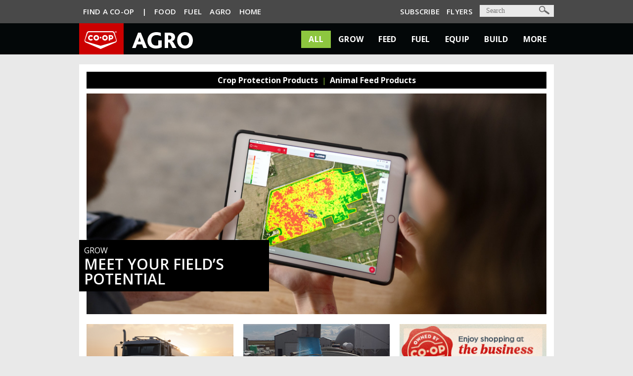

--- FILE ---
content_type: text/html; charset=UTF-8
request_url: https://www.agro.crs/all/!ut/p/z0/04_Sj9CPykssy0xPLMnMz0vMAfIjo8zijTy9HQ3dLYx83Z3DjAwczX3cjf3MQg0Mgk31C7IdFQE6xTXN/p0/IZ7_2IKA1G82MGCV20A7LG3N6U0026=CZ6_2IKA1G82MGCV20A7LG3N6U00S5=MKQCPKh7rA=GB=/
body_size: 21839
content:
<!DOCTYPE html>
<html lang="en" >
<head>
<meta name="viewport" content="width=device-width, initial-scale=1">
<!-- rel=dynamic-content indicates an element that is replaced with the contents produced by the specified href. 
	 dyn-cs:* URIs are resolved using the WP DynamicContentSpotMappings resource environment provider. These values can
	 also be set using theme metadata if a theme is specified in the URI (e.g. @tl:oid:theme_unique_name). current-->
<script type="text/javascript" src="/ruxitagentjs_ICA7NQVfqrux_10329260115094557.js" data-dtconfig="rid=RID_-140911637|rpid=1217485340|domain=agro.crs|reportUrl=/rb_bf29776oqq|app=68b357febceda39d|owasp=1|featureHash=ICA7NQVfqrux|msl=153600|rdnt=0|uxrgce=1|cuc=il8fgnop|srms=2,0,0,|mel=100000|expw=1|lastModification=1769552232899|tp=500,50,0|srbbv=2|agentUri=/ruxitagentjs_ICA7NQVfqrux_10329260115094557.js"></script><link rel="stylesheet" href="/contenthandler/!ut/p/digest!AhGks28HqDCd2i-EfAEb1g/sp/mashup:ra:collection?soffset=0&amp;eoffset=24&amp;themeID=ZJ_O026HJ42L0FJ40A32T8P5J2P07&amp;locale=en&amp;mime-type=text%2Fcss&amp;lm=1750572261939&amp;entry=wp_toolbar_common__0.0%3Ahead_css&amp;entry=wp_one_ui_303__0.0%3Ahead_css&amp;entry=wp_dialog_css__0.0%3Ahead_css&amp;entry=wp_one_ui_dijit_303__0.0%3Ahead_css&amp;entry=wp_toolbar_logo__0.0%3Ahead_css&amp;entry=wp_theme_portal_85__0.0%3Ahead_css&amp;entry=wp_portlet_css__0.0%3Ahead_css&amp;entry=wp_toolbar_common_actionbar__0.0%3Ahead_css&amp;entry=wp_simple_contextmenu_css__0.0%3Ahead_css&amp;entry=wp_toolbar_actionbar__0.0%3Ahead_css&amp;entry=wp_ic4_wai_resources__0.0%3Ahead_css&amp;entry=wp_toolbar_sitepreview__0.0%3Ahead_css&amp;entry=wp_social_rendering_85__0.0%3Ahead_css&amp;entry=wp_toolbar_moremenu__0.0%3Ahead_css&amp;entry=wp_status_bar__0.0%3Ahead_css&amp;entry=wp_toolbar_projectmenu__0.0%3Ahead_css&amp;entry=wp_analytics_aggregator__0.0%3Ahead_css&amp;entry=wp_oob_sample_styles__0.0%3Ahead_css" type="text/css"/><link rel="alternate" id="head_css_deferred" href="/contenthandler/!ut/p/digest!AhGks28HqDCd2i-EfAEb1g/sp/mashup:ra:collection?soffset=0&amp;eoffset=7&amp;themeID=ZJ_O026HJ42L0FJ40A32T8P5J2P07&amp;locale=en&amp;mime-type=text%2Fcss&amp;lm=1741991890000&amp;entry=wp_contextmenu_css__0.0%3Ahead_css&amp;entry=wp_federated_documents_picker__0.0%3Ahead_css&amp;entry=wp_analytics_tags__0.0%3Ahead_css&amp;entry=wp_dnd_css__0.0%3Ahead_css&amp;entry=wcm_inplaceEdit__0.0%3Ahead_css&amp;entry=wp_content_targeting_cam__0.0%3Ahead_css&amp;deferred=true"/><script type="text/javascript">var djConfig={"baseUrl":"/portal_dojo/v1.9/dojo/","locale":"en","isDebug":false,"debugAtAllCosts":false,"parseOnLoad":false,"afterOnLoad":false,"has":{"dojo-bidi":true},"modulePaths":{"com":"/themeModules/js/com","ibm":"/themeModules/js/ibm","pagebuilder":"/themeModules/modules/pagebuilder/js","portalclient":"/themeModules/modules/portalclient/js","asa":"/themeModules/modules/asa/js","contentmapping":"/themeModules/modules/contentmapping/js","federation":"/themeModules/modules/federation/js"}};djConfig.locale=djConfig.locale.replace(/_/g, "-").replace(/iw/, "he").toLowerCase();(function(){if (typeof(wpModules) == 'undefined') wpModules = {}; if (typeof(wpModules.state) == 'undefined') wpModules.state = {}; if (typeof(wpModules.state.page) == 'undefined') wpModules.state.page = {};wpModules.state.page._initial=[{"nsuri":"http://www.ibm.com/xmlns/prod/websphere/portal/publicparams","name":"selection","value":["Z6_2IKA1G82MGCV20A7LG3N6U00S5"]},{"nsuri":"http://www.ibm.com/xmlns/prod/websphere/portal/publicparams","name":"labelMappings","value":["Z6_2IKA1G82MGCV20A7LG3N6U00S5","Z6_000000000000000000000000A0"]},{"nsuri":"http://www.ibm.com/xmlns/prod/websphere/portal/publicparams","name":"expansions","value":["Z6_000000000000000000000000A0"]}];wpModules.state.page.selectionPath=['Z6_000000000000000000000000A0','Z6_2IKA1G82MGCV20A7LG3N6U00S5'];wpModules.state.page.supportsEditMode=true;wpModules.state.page.supportsToolbar=true;wpModules.state.page.path='';wpModules.state.page.protectedPath='/myportal';wpModules.state.page.publicPath='';})();</script><script type="text/javascript" src="/contenthandler/!ut/p/digest!Oz0DwGGQk5RSzfLavfzTxw/mashup/ra:collection?themeID=ZJ_O026HJ42L0FJ40A32T8P5J2P07&amp;locale=en&amp;mime-type=text%2Fjavascript&amp;lm=1741991894000&amp;entry=wp_client_main__0.0%3Ahead_js&amp;entry=wp_client_ext__0.0%3Ahead_js&amp;entry=wp_client_logging__0.0%3Ahead_js&amp;entry=wp_client_tracing__0.0%3Ahead_js&amp;entry=wp_modules__0.0%3Ahead_js&amp;entry=wp_photon_dom__0.0%3Ahead_js&amp;entry=wp_toolbar_common__0.0%3Ahead_js&amp;entry=wp_dialog_util__0.0%3Ahead_js&amp;entry=wp_dialog_draggable__0.0%3Ahead_js&amp;entry=wp_dialog_main__0.0%3Ahead_js&amp;entry=wp_a11y__0.0%3Ahead_js&amp;entry=wp_state_page__0.0%3Ahead_js&amp;entry=wp_client_selector__0.0%3Ahead_js&amp;entry=wp_theme_portal_85__0.0%3Ahead_js&amp;entry=wp_theme_utils__0.0%3Ahead_js&amp;entry=wp_toolbar_viewframe_validator__0.0%3Ahead_js&amp;entry=wp_social_rendering_85__0.0%3Ahead_js&amp;entry=wp_analytics_aggregator__0.0%3Ahead_js"></script><link rel="alternate" id="head_js_deferred" href="/contenthandler/!ut/p/digest!Oz0DwGGQk5RSzfLavfzTxw/mashup/ra:collection?themeID=ZJ_O026HJ42L0FJ40A32T8P5J2P07&amp;locale=en&amp;mime-type=text%2Fjavascript&amp;lm=1741991890000&amp;entry=dojo_19__0.0%3Ahead_js&amp;entry=dojo_app_19__0.0%3Ahead_js&amp;entry=dojo_fx_19__0.0%3Ahead_js&amp;entry=dojo_dom_19__0.0%3Ahead_js&amp;entry=dojo_dnd_basic_19__0.0%3Ahead_js&amp;entry=dojo_data_19__0.0%3Ahead_js&amp;entry=dojo_selector_lite_19__0.0%3Ahead_js&amp;entry=dijit_19__0.0%3Ahead_js&amp;entry=dojo_dnd_ext_19__0.0%3Ahead_js&amp;entry=dijit_layout_basic_19__0.0%3Ahead_js&amp;entry=dojox_layout_basic_19__0.0%3Ahead_js&amp;entry=dijit_menu_19__0.0%3Ahead_js&amp;entry=dojo_fmt_19__0.0%3Ahead_js&amp;entry=dijit_tree_19__0.0%3Ahead_js&amp;entry=wp_dnd_namespace__0.0%3Ahead_js&amp;entry=wp_dnd_source__0.0%3Ahead_js&amp;entry=dijit_layout_ext_19__0.0%3Ahead_js&amp;entry=dijit_form_19__0.0%3Ahead_js&amp;entry=wp_client_dnd__0.0%3Ahead_js&amp;entry=wp_contextmenu_js__0.0%3Ahead_js&amp;entry=wp_dnd_target__0.0%3Ahead_js&amp;entry=wp_dnd_util__0.0%3Ahead_js&amp;entry=wcm_inplaceEdit__0.0%3Ahead_js&amp;deferred=true"/><!--[if IE 7]>
<script type="text/javascript">document.getElementsByTagName("html")[0].className+=" lotusui_ie lotusui_ie7";</script>
<![endif]--> 
<!--[if IE 8]>
<script type="text/javascript">document.getElementsByTagName("html")[0].className+=" lotusui_ie8";</script>
<![endif]-->
<!--[if IE 9]>
<script type="text/javascript">document.getElementsByTagName("html")[0].className+=" lotusui_ie9";</script>
<![endif]-->
<link id="RxAVdyFOg:3" rel="alternate" href="https://www.agro.crs/all/!ut/p/z0/04_Sj9CPykssy0xPLMnMz0vMAfIjo8zijTy9HQ3dLYx83Z3DjAwczX3cjf3MQg0Mgk31C7IdFQE6xTXN/"><script type="text/javascript">(function() {
	var element = document.getElementById("RxAVdyFOg:3");
	if (element) {
		wpModules.theme.WindowUtils.baseURL.resolve(element.href);
	}
}());</script><style id="layout-wstate-styles"></style><!-- Include the custom CSS sheets -->
<link rel="stylesheet" href="https://maxcdn.bootstrapcdn.com/bootstrap/3.3.7/css/bootstrap.min.css" integrity="sha384-BVYiiSIFeK1dGmJRAkycuHAHRg32OmUcww7on3RYdg4Va+PmSTsz/K68vbdEjh4u" crossorigin="anonymous">
<link rel="stylesheet" href="/FCLCoopThemeStatic/themes/FCLCoopTheme/css/custom/main-style.css">
<link rel="stylesheet" href="/FCLCoopThemeStatic/themes/FCLCoopTheme/css/custom/wps-style-override.css">
<link rel="stylesheet" href="/FCLCoopThemeStatic/themes/FCLCoopTheme/css/custom/mobile.css">
<link rel="stylesheet" href="/FCLCoopThemeStatic/themes/FCLCoopTheme/css/custom/custom.css">

<meta name="com.silverpop.brandeddomains" content="www.pages08.net,www.agro.crs,www.food.crs,www.fuel.crs,www.home.crs" />
<script src="https://www.sc.pages08.net/lp/static/js/iMAWebCookie.js?4c026b4f-15e9375808a-7aa5e78e9cd75263db77227069854da8&h=www.pages08.net" type="text/javascript"></script>

<base href="https://www.agro.crs/all/!ut/p/z0/04_Sj9CPykssy0xPLMnMz0vMAfIjo8zijTy9HQ3dLYx83Z3DjAwczX3cjf3MQg0Mgk31C7IdFQE6xTXN/">
<title>All | Co-op Ag</title>

<link id="com.ibm.lotus.NavStateUrl" rel="alternate" href="/all/!ut/p/z0/04_Sj9CPykssy0xPLMnMz0vMAfIjo8zijTy9HQ3dLYx83Z3DjAwczX3cjf3MQg0Mgk31C7IdFQE6xTXN/" />
<link rel="bookmark" title='All' href='/all/!ut/p/z0/04_Sj9CPykssy0xPLMnMz0vMAfIjo8zijTy9HQ3dLYx83Z3DjAwczX3cjf3MQg0Mgk31C7IdFQE6xTXN/' hreflang="en"/>

	<meta property="og:title" content="All | Co-op Ag">
	<meta property="og:image" content="">
	<meta property="og:image:width" content="960">
	<meta property="og:image:height" content="460">
	<meta name="twitter:card" content="summary_large_image">
	


<meta name="shortName" content='ag' />
<meta name="description" content='' />
<meta content="telephone=no" name="format-detection">



<link href='/FCLCoopThemeStatic/themes/FCLCoopTheme/images/fcl48x48.ico' rel="shortcut icon" type="image/x-icon">
<link rel="icon" sizes="16x16 32x32 64x64" href="/FCLCoopThemeStatic/themes/FCLCoopTheme/images/fcl48x48.ico">
<link rel="icon" type="image/png" sizes="16x16" href="/FCLCoopThemeStatic/themes/FCLCoopTheme/images/fcl16x16.png">
<link rel="icon" type="image/png" sizes="32x32" href="/FCLCoopThemeStatic/themes/FCLCoopTheme/images/fcl32x32.png">
<link rel="icon" type="image/png" sizes="48x48" href="/FCLCoopThemeStatic/themes/FCLCoopTheme/images/fcl48x48.png">

<link rel="apple-touch-icon" sizes="150x150" href="/FCLCoopThemeStatic/themes/FCLCoopTheme/images/fcl150x150.png">
<link rel="apple-touch-icon" sizes="180x180" href="/FCLCoopThemeStatic/themes/FCLCoopTheme/images/fcl180x180.png">

<meta name="msapplication-TileColor" content="#CC0000">
<meta name="msapplication-TileImage" content="/FCLCoopThemeStatic/themes/FCLCoopTheme/images/fcl150x150.png">
<meta name="msapplication-config" content="/FCLCoopThemeStatic/themes/FCLCoopTheme/browserconfig.xml">

<link rel="mask-icon" href="/FCLCoopThemeStatic/themes/FCLCoopTheme/images/fcl.svg" color="#CC0000">


<style>
.attachid {background-image: url('/FCLCoopThemeStatic/themes/FCLCoopTheme/images/custom/attachment.png');}
	
	.wpthemeMobileNav.wpthemeMobileSide ul.wpthemeExpandNav .wpthemeNavListItem {
	    background-color: #EDEDED;
	}
</style>

<style>
	 .articleBody a, .articleBody a:hover, .articleBody a:focus, .articleBody a:visited,
	.recipeLeft a, .recipeLeft a:hover, .recipeLeft a:focus, .recipeLeft a:visited,
	.recipeRight a, .recipeRight a:hover, .recipeRight a:focus, .recipeRight a:visited,
	.discoverM a, .discoverM a:hover, .discoverM a:focus, .discoverM a:visited,
	.searchTitle a, .searchTitle a:hover, .searchTitle a:focus, .searchTitle a:visited,
	.standaloneContent a, .standaloneContent a:hover, .standaloneContent a:focus, .standaloneContent a:visited {color: #8DC63F;}
	 .searchTitle a:hover{color: #8DC63F;}
	 .breadcrumbTrail a:hover, .articleAuthor a:hover{color: #8DC63F;}
     #banner-container {background-color: #030708;}  
     #mobilenav-container {background-color: #030708;}  
     body {background-color: #e9e9e9;}
     #nav-container{background-color: #494949;}
     #subnav-links a.active{background: #8DC63F;}
     #subnav li:hover ul li a:hover{background: #8DC63F;}
     #nav-links a.active{background: #494949;}
     #nav li:hover a{background: #494949;}
     
</style>





<script src="https://code.jquery.com/jquery-1.12.4.min.js" integrity="sha256-ZosEbRLbNQzLpnKIkEdrPv7lOy9C27hHQ+Xp8a4MxAQ=" crossorigin="anonymous"></script>
<link href='https://fonts.googleapis.com/css?family=Open+Sans:400,300,300italic,400italic,600,600italic,700,700italic,800,800italic' rel='stylesheet' type='text/css'>

<script src="https://maxcdn.bootstrapcdn.com/bootstrap/3.3.7/js/bootstrap.min.js" crossorigin="anonymous"></script>
<script type="text/javascript" src="/FCLCoopThemeStatic/themes/FCLCoopTheme/js/custom/jquery.scrollTo-1.4.3.1-min.js"></script>
<script type="text/javascript" src="/FCLCoopThemeStatic/themes/FCLCoopTheme/js/custom/main.js"></script>
<script type="text/javascript" src="/FCLCoopThemeStatic/themes/FCLCoopTheme/js/custom/showhide.js"></script>
<script src="https://cdnjs.cloudflare.com/ajax/libs/handlebars.js/4.0.11/handlebars.min.js"></script>


<!--[if lt IE 9]>
  <script src="https://oss.maxcdn.com/libs/html5shiv/3.7.0/html5shiv.js"></script>
  <script src="https://oss.maxcdn.com/libs/respond.js/1.4.2/respond.min.js"></script>
<![endif]-->



	<style>
		#subnav li:hover ul,
		.active-dropdown ul{
			right: 0 !important;
			left: auto !important;
			padding-top: 12px !important;
			background-color: #405059 !important;
		}
		#subnav li:hover a,
		.active-dropdown > a{ 
			background: #8DC63F;
		}	
		
	</style>
<!-- If tablet or smartphone, don't allow the standalone to have fixed bg -->

<script>
function showHideInit() {

	$('.show_hide').showHide({
	   onExpand: function(el) {
	       $(el).find(".indicator").text("-");
	   },
	   onCollapse: function(el) {
	      $(el).find(".indicator").text("+");
	   }
	});
}
$(function() {
	showHideInit();
	$( "#aidshow" ).click(function() {
       var $sp=$('#aidshow').find(".indicator");
       if ($sp.text()=='+'){
           $('.indicator').text('-');
           $('.info').slideDown();
       } else {
           $('.info').slideUp();
           $('.indicator').text('+');
       }});	
});

/* js for toggling search  */
$(document).ready(function() {

	//if user hits enter while in text field, click the search btn
	$("#mobilesearchbar").keypress(function(event) {
    	if (event.which == 13) {
        	$('#mobilesearchbtn').click();
     	}
	});

	$("#mobileSearchButton").click(function(){
		//check if nav was open, if yes, close then open search.
		if ($("#wpthemeNavRoot").hasClass("showMobileNav")) {
	   		$("#wpthemeNavRoot").toggleClass("showMobileNav");
  			wptheme.toggleMobileNav('wpthemeNavRoot','wpthemeNavCollapsed','Display Navigation','Hide Navigation','wpthemeNavRoot',false,0);
  		}

	   $("#mobile-nav-search").toggleClass("showSearch");
	   
	});
	
	//nav toggle
	$("#wpthemeNavRootLink").click(function(){
		//if the mobile search was opened, close it
	   if ($("#mobile-nav-search").hasClass("showSearch")) {
	   		$("#mobile-nav-search").toggleClass("showSearch");
  		}
  		
	   $("#wpthemeNavRoot").toggleClass("showMobileNav");
	   
	   
	});
	
	//dropdown in menu toggle
	
	//check if the link is active on the first page load
	var isActive = false;
	if ($(".dropdown").hasClass("active")){
		isActive = true;
	}
	$(".dropdown").click(function(){
	   	$("#subnav li ul").toggleClass("dropdownOpen");
	   	if (!isActive){
	   		//the link was not active, so we can toggle the active class.
	   		//if it was active, we don't touch the active class on click.
	   		$(".dropdown").toggleClass("active");
	   	}
	   	$("#subnav li ul a").css("font-size", "13px");
	   	
	   
	});
	
	/* Script for clicking out of the mobile nav */
	/* $(document).click(function(e){
		if(!$(e.target).hasClass('wpthemeMobileNav') && !$(e.target).parent().hasClass('wpthemeNavListItem') && !$(e.target).parent().parent().hasClass('wpthemeNavListItem') && $('#wpthemeNavRootLink').hasClass('wpthemeNavOpened'))
		{ $('#wpthemeNavRootLink').click(); }
	}); */
	
	/* Script for clicking out of the mobile nav 
	$(document).click(function(e){
		//click was not on the menu
		if(!$(e.target).hasClass('wpthemeMobileNav')){ 
			//if search is open, close it.
			if ($("#mobile-nav-search").hasClass("showSearch")) {
	   			$('#mobileSearchButton').click();
  			}	
  			//if menu is open, close it.
  			if ($("#wpthemeNavRoot").hasClass("showMobileNav")) {
	   			$('#wpthemeNavRootLink').click();
  			}
		}
	});*/
	
	

	$( "#aidshow" ).click(function() {
        var $sp=$('#aidshow').find(".indicator");
        if ($sp.text()=='+'){
            $('.indicator').text('-');
            $('.info').slideDown();
        } else {
            $('.info').slideUp();
            $('.indicator').text('+');
        }
    });
 
  }); 



</script>

<!-- News/Careers sidebar tabs -->
<script type="text/javascript" charset="utf-8">
		$(function () {
			var tabContainers = $('div.tabs > div');
			tabContainers.hide().filter(':first').show();
			
			$('div.tabs ul.tabs-nav a').click(function () {
				tabContainers.hide();
				tabContainers.filter(this.hash).show();
				$('div.tabs ul.tabs-nav a').removeClass('selected');
				$(this).addClass('selected');
				return false;
			}).filter(':first').click();
		});
</script>

<script>
var retailMap = new Map('',true,'ag','/FCLCoopThemeStatic/themes/FCLCoopTheme/images/custom/coop_logo_location.png');
</script>


<script>
  (function(i,s,o,g,r,a,m){i['GoogleAnalyticsObject']=r;i[r]=i[r]||function(){
  (i[r].q=i[r].q||[]).push(arguments)},i[r].l=1*new Date();a=s.createElement(o),
  m=s.getElementsByTagName(o)[0];a.async=1;a.src=g;m.parentNode.insertBefore(a,m)
  })(window,document,'script','//www.google-analytics.com/analytics.js','ga');

  ga('create', 'UA-29670415-10', 'auto');
  ga('send', 'pageview');
</script>

<script type="text/javascript">
function getRelativeURL(anchor, page){
	var pathArray = window.location.pathname.split( '/' );
	var newURL = window.location.protocol + "//" + window.location.host + "/" + pathArray[1] + "/" + pathArray[2] + "/" + pathArray[3] + "/" + pathArray[4] + "/" + page;
	anchor.href = newURL;
	return true;
}
</script>

<script type="text/javascript">
function getContentByMetaTagName(c) {
  for (var b = document.getElementsByTagName("meta"), a = 0; a < b.length; a++) {
    if (c == b[a].name || c == b[a].getAttribute("property")) { return b[a].content; }
  } return false;
}


//function for generating href link to determine if attachment, link or default should be used
//RGraf
function generateHref(attachment, link, placeholder){
	if (attachment.length!=0) {
		hrefoutput="<a href='" + attachment + "' target='_blank'>";
		return hrefoutput;
	}
	else if(link.length!=0){
		var href = "";
		var HREFregex = new RegExp('href="([^"]*)');
		if (HREFregex.test(link)){
			href = link.match(HREFregex)[1];
			href = href.split('=');			
		}
		var target = "";
		var TARGETregex = new RegExp('target="([^"]*")');
		if (TARGETregex.test(link)){
			target = link.match(TARGETregex)[0];
		} 
		if (href.length != 0){
			hrefoutput = "<a href='" + href + "' " + target + ">";
		} else {
			hrefoutput = "<a href='" + placeholder + "' " + target + ">"; 
		}
		return hrefoutput;
	}
	else{
		hrefoutput="<a href='"+ placeholder + "'>";
		return hrefoutput;
	}
}
</script>

<!-- Google Tag Manager -->
<script>(function(w,d,s,l,i){w[l]=w[l]||[];w[l].push({'gtm.start':
	new Date().getTime(),event:'gtm.js'});var f=d.getElementsByTagName(s)[0],
	j=d.createElement(s),dl=l!='dataLayer'?'&l='+l:'';j.async=true;j.src=
	'https://www.googletagmanager.com/gtm.js?id='+i+dl;f.parentNode.insertBefore(j,f);
	})(window,document,'script','dataLayer','GTM-T5P3ZSQ');</script>
	<!-- End Google Tag Manager --><!-- rendering is delegated to the specified href for each locale -->
<meta name="facebook-domain-verification" content="gytpyxnoj9j5wkdhn9vqmik3w96lhj" />
</head>

<body id="content" class="lotusui30dojo tundra locale_en ">
	<a href="#main" class="js-skip skip">Skip to main content</a>
<!-- Google Tag Manager (noscript)(FCL) -->
<noscript><iframe src="https://www.googletagmanager.com/ns.html?id=GTM-T5P3ZSQ"
height="0" width="0" style="display:none;visibility:hidden"></iframe></noscript>
<!-- End Google Tag Manager (noscript) --><div class="wpthemeFrame">
		
		<header role="banner">

			<!-- site toolbar -->
			<!-- navigation -->
			

<div id="nav-container">
<div id="nav-content">	
				
<div id="nav-links">
	<ul id="nav">
		<li>
			<a href="#" data-toggle="modal" data-target="#myCoopModal" class="myCoopLink gtm-commodity-nav">Find a Co-op</a>
		</li>
		<li>
			<a>|</a>
		</li>
		
			<li>
				<a href="https://www.food.crs"  class="gtm-commodity-nav">Food</a>
			</li>
		
			<li>
				<a href="https://www.fuel.crs"  class="gtm-commodity-nav">Fuel</a>
			</li>
		
			<li>
				<a href="https://www.agro.crs"  class="gtm-commodity-nav">Agro</a>
			</li>
		
			<li>
				<a href="https://www.home.crs"  class="gtm-commodity-nav">Home</a>
			</li>
		
	</ul>
</div>



<div id="nav-search">
	<form action="/search" method="get" id="crsFrmSearchTheme">
		<label for="searchbar" class="sr-only">Search the site</label>
		<input type="text" id="searchbar" name="search_query" value="" placeholder="Search" aria-describedby="search-help">
		<span id="search-help" class="sr-only">Enter search term and press search button</span>
		
		<button type="submit" id="searchbtn" aria-label="Submit search">
			<span class="sr-only">Search</span>
		</button>
	</form>
</div>




<div class="nav-linksRight">
	<ul class="linksRight">
		
			<li>
				<a href="http://preferences.email.coopconnection.ca/Registration.aspx" target="_blank" class="gtm-commodity-nav">Subscribe</a>
			</li>
		
			<li>
				<a href="/more/agflyers" target="_self" class="gtm-commodity-nav">Flyers</a>
			</li>
		
	</ul>
</div>

</div>
</div>

<!-- Modal -->
<div class="modal fade" id="myCoopModal" tabindex="-1" role="dialog" aria-labelledby="myModalLabel">
    <div class="modal-dialog modal-lg" role="document">
        <div class="modal-content">
            <div class="modal-header">
                <button type="button" class="close" data-dismiss="modal" aria-label="Close"><span aria-hidden="true">&times;</span></button>
                <h2 class="modal-title" id="myModalLabel">Find Your Co-op</h2>
            </div>
            <div class="modal-body">
                <div class="row searchRow">
                    <div class="col-sm-12 text-center">
						<label for="findCoopKeywords" class="sr-only">Search by city, retail name, or postal code</label>
						<p>Enter your city, retail name, or postal code. <span class="sr-only" id="searchInstruction">Results update automatically as you type.</span></p>
						<input type="text" name="search_location" id="findCoopKeywords" value="" autocomplete="off" 
							aria-describedby="searchInstruction" aria-controls="allRetailsWrap">

					</div>
                </div>
                <div class="row">
                    <div class="col-sm-12 retailListWrap"> 
                        <div class="collapse in" id="allRetailsWrap">
                            <div id="allMessage" aria-live="polite">

                            </div>
                            <div class="favRetail" aria-live="polite">

                            </div>
                            <div class="noresults text-center" aria-live="polite">No results found.</div>
                            <div id="allRetails" aria-live="polite">

                            </div>

                        </div>
                    </div>
                </div>
            </div>
        </div>
    </div>
</div>

<script id="retail-template" type="text/x-handlebars-template">
    {{#each retails}}
		{{#if website}}
			<div class="retailListing retail{{id}}">
        		<div class="col-sm-12">
            		<div class="row">
		                <div class="col-sm-9">
		                    <div class="CoopBold retailName"><a href="{{website}}" target="_blank">{{name}}</a></div>
                    		<div class="CoopGrey retailCities">{{cities}}</div>
                		</div>
                		<div class="col-sm-3 website-wrapper">
                    		<a href="{{website}}" class="retailWebsite" target="_blank"><span class="sr-only">{{name}} - </span>Visit Site</a>
                		</div>
                		<div class="hidden retailID">{{id}}</div>
						<div class="hidden keywords">{{keywords}}</div>
						<div class="hidden postalCodes">{{postalCode}}</div>
            		</div>
        		</div>
    		</div>
		{{/if}}
    
    {{/each}}
</script>
 


<script type="text/javascript">
function crsSearchQueryValidateTheme() {
    var frm = document.getElementById("crsFrmSearchTheme");       
    var keyword = frm.query.value;
    var search_query = '"' + keyword + '" ' + '+(contentpath:"/ag Content")';
    frm.search_query.value = search_query;
    return true;
}

	var count=$(".links-right").length;
	if (count==1)
		{$(".div-top").css({'margin-top':'40px'});}
	else if (count==2)
		{$(".div-top").css({'margin-top':'23px'});}
	else
		{$(".div-top").css({'margin-top':'10px'});}	
</script>

<input type="hidden" id="contentPath_query"  value="+(contentpath:&quot;/ag Content&quot;)" />



<div id="banner-container">
<div id="banner-content">	

<div id="banner-logo">
	
		<a href="/" class="gtm-commodity-logo">
		<img src="/wcm/connect/www.agro.crs5301/cdb3b0f7-7cac-4f48-a50d-e4d1e2989f39/coopAGRO.png?MOD=AJPERES" alt="Co-op Agro" border="0" />
	</a>
	
</div>
<div id="subnav-links">
	<ul id="subnav">
		
	    		<li>
					<!-- Loop through the children, if there is a non hidden page, we don't want a href as it will
							be a dropdown --><!-- Check what the status was, output the proper link -->
							  			<a href="/all" class="active gtm-commodity-subnav" >All</a>
							  		
					<ul class="subnav">	
	   				
					</ul>
				</li>
			
	    		<li>
					<!-- Loop through the children, if there is a non hidden page, we don't want a href as it will
							be a dropdown --><!-- Check what the status was, output the proper link -->
							  			<a href="/grow" class="gtm-commodity-subnav" >Grow</a>
							  		
					<ul class="subnav">	
	   				
					</ul>
				</li>
			
	    		<li>
					<!-- Loop through the children, if there is a non hidden page, we don't want a href as it will
							be a dropdown --><!-- Check what the status was, output the proper link -->
							  			<a href="/feed" class="gtm-commodity-subnav" >Feed</a>
							  		
					<ul class="subnav">	
	   				
					</ul>
				</li>
			
	    		<li>
					<!-- Loop through the children, if there is a non hidden page, we don't want a href as it will
							be a dropdown --><!-- Check what the status was, output the proper link -->
							  			<a href="/fuel" class="gtm-commodity-subnav" >Fuel</a>
							  		
					<ul class="subnav">	
	   				
					</ul>
				</li>
			
	    		<li>
					<!-- Loop through the children, if there is a non hidden page, we don't want a href as it will
							be a dropdown --><!-- Check what the status was, output the proper link -->
							  			<a href="/equip" class="gtm-commodity-subnav" >Equip</a>
							  		
					<ul class="subnav">	
	   				
					</ul>
				</li>
			
	    		<li>
					<!-- Loop through the children, if there is a non hidden page, we don't want a href as it will
							be a dropdown --><!-- Check what the status was, output the proper link -->
							  			<a href="/build" class="gtm-commodity-subnav" >Build</a>
							  		
					<ul class="subnav">	
	   				
					</ul>
				</li>
			
	    		<li>
					<!-- Loop through the children, if there is a non hidden page, we don't want a href as it will
							be a dropdown --><!-- Check what the status was, output the proper link -->
								<a class="dropdown">More</a>
							  
					<ul class="subnav">	
	   					
									<li>
										
											<a href="/more/excellenceinag" class="gtm-commodity-subnav">Excellence in Ag</a>
										
									</li>
									
									<li>
										
											<a href="/more/products" class="gtm-commodity-subnav">Products</a>
										
									</li>
									
									<li>
										
											<a href="/more/eplans" class="gtm-commodity-subnav">Farm Building Plans</a>
										
									</li>
									
									<li>
										
											<a href="/more/teamsandservices" class="gtm-commodity-subnav">Teams &amp; Services</a>
										
									</li>
									
									<li>
										
											<a href="/more/grownwithpurpose" class="gtm-commodity-subnav">GROWN WITH PURPOSE</a>
										
									</li>
									
									<li>
										
											<a href="/more/hereforyourfarm" class="gtm-commodity-subnav">Here For Your Farm</a>
										
									</li>
								
					</ul>
				</li>
			

	</ul>
</div>
</div>
</div>
<!-- mobile navigation -->
			
<div id="mobilenav-container">
<div id="mobilenav-content">	
		
<div id="banner-logo" >

<a href="/" class="gtm-commodity-logo">
	<img src="/wcm/connect/www.agro.crs5301/cdb3b0f7-7cac-4f48-a50d-e4d1e2989f39/coopAGRO.png?MOD=AJPERES" alt="Co-op Agro" border="0"  height="34px"/>
</a>

</div>
<script>
function toggleSearch() {
	var searchNav = document.getElementById("nav-search");
	if (searchNav.hasClass(navLink, "showSearch")) {
		// navigation panel is closing
		searchNav.removeClass(navLink, "showSearch");
		searchNav.addClass(navLink, "hideSearch");
	} else {
		// navigation panel is opening
		searchNav.removeClass(navLink, "hideSearch");
		searchNav.addClass(navLink, "showSearch");
	}
}
</script>

<div id="nav-links" style="float:right;height:100%;">
<ul id="mobilenav">
	<li><a id="mobileSearchButton"><img src="/FCLCoopThemeStatic/themes/FCLCoopTheme/images/custom/icon-search.png" alt=""  height="24px"/></a></li>


<div id="nav-container">
<div id="nav-content">	
				
<div id="nav-links">
	<ul id="nav">
		<li>
			<a href="#" data-toggle="modal" data-target="#myCoopModal" class="myCoopLink gtm-commodity-nav">Find a Co-op</a>
		</li>
		<li>
			<a>|</a>
		</li>
		
			<li>
				<a href="https://www.food.crs"  class="gtm-commodity-nav">Food</a>
			</li>
		
			<li>
				<a href="https://www.fuel.crs"  class="gtm-commodity-nav">Fuel</a>
			</li>
		
			<li>
				<a href="https://www.agro.crs"  class="gtm-commodity-nav">Agro</a>
			</li>
		
			<li>
				<a href="https://www.home.crs"  class="gtm-commodity-nav">Home</a>
			</li>
		
	</ul>
</div>



<div id="nav-search">
	<form action="/search" method="get" id="crsFrmSearchTheme">
		<label for="searchbar" class="sr-only">Search the site</label>
		<input type="text" id="searchbar" name="search_query" value="" placeholder="Search" aria-describedby="search-help">
		<span id="search-help" class="sr-only">Enter search term and press search button</span>
		
		<button type="submit" id="searchbtn" aria-label="Submit search">
			<span class="sr-only">Search</span>
		</button>
	</form>
</div>




<div class="nav-linksRight">
	<ul class="linksRight">
		
			<li>
				<a href="http://preferences.email.coopconnection.ca/Registration.aspx" target="_blank" class="gtm-commodity-nav">Subscribe</a>
			</li>
		
			<li>
				<a href="/more/agflyers" target="_self" class="gtm-commodity-nav">Flyers</a>
			</li>
		
	</ul>
</div>

</div>
</div>

<!-- Modal -->
<div class="modal fade" id="myCoopModal" tabindex="-1" role="dialog" aria-labelledby="myModalLabel">
    <div class="modal-dialog modal-lg" role="document">
        <div class="modal-content">
            <div class="modal-header">
                <button type="button" class="close" data-dismiss="modal" aria-label="Close"><span aria-hidden="true">&times;</span></button>
                <h2 class="modal-title" id="myModalLabel">Find Your Co-op</h2>
            </div>
            <div class="modal-body">
                <div class="row searchRow">
                    <div class="col-sm-12 text-center">
						<label for="findCoopKeywords" class="sr-only">Search by city, retail name, or postal code</label>
						<p>Enter your city, retail name, or postal code. <span class="sr-only" id="searchInstruction">Results update automatically as you type.</span></p>
						<input type="text" name="search_location" id="findCoopKeywords" value="" autocomplete="off" 
							aria-describedby="searchInstruction" aria-controls="allRetailsWrap">

					</div>
                </div>
                <div class="row">
                    <div class="col-sm-12 retailListWrap"> 
                        <div class="collapse in" id="allRetailsWrap">
                            <div id="allMessage" aria-live="polite">

                            </div>
                            <div class="favRetail" aria-live="polite">

                            </div>
                            <div class="noresults text-center" aria-live="polite">No results found.</div>
                            <div id="allRetails" aria-live="polite">

                            </div>

                        </div>
                    </div>
                </div>
            </div>
        </div>
    </div>
</div>

<script id="retail-template" type="text/x-handlebars-template">
    {{#each retails}}
		{{#if website}}
			<div class="retailListing retail{{id}}">
        		<div class="col-sm-12">
            		<div class="row">
		                <div class="col-sm-9">
		                    <div class="CoopBold retailName"><a href="{{website}}" target="_blank">{{name}}</a></div>
                    		<div class="CoopGrey retailCities">{{cities}}</div>
                		</div>
                		<div class="col-sm-3 website-wrapper">
                    		<a href="{{website}}" class="retailWebsite" target="_blank"><span class="sr-only">{{name}} - </span>Visit Site</a>
                		</div>
                		<div class="hidden retailID">{{id}}</div>
						<div class="hidden keywords">{{keywords}}</div>
						<div class="hidden postalCodes">{{postalCode}}</div>
            		</div>
        		</div>
    		</div>
		{{/if}}
    
    {{/each}}
</script>
 


<script type="text/javascript">
function crsSearchQueryValidateTheme() {
    var frm = document.getElementById("crsFrmSearchTheme");       
    var keyword = frm.query.value;
    var search_query = '"' + keyword + '" ' + '+(contentpath:"/ag Content")';
    frm.search_query.value = search_query;
    return true;
}

	var count=$(".links-right").length;
	if (count==1)
		{$(".div-top").css({'margin-top':'40px'});}
	else if (count==2)
		{$(".div-top").css({'margin-top':'23px'});}
	else
		{$(".div-top").css({'margin-top':'10px'});}	
</script>

<input type="hidden" id="contentPath_query"  value="+(contentpath:&quot;/ag Content&quot;)" />



<div id="banner-container">
<div id="banner-content">	

<div id="banner-logo">
	
		<a href="/" class="gtm-commodity-logo">
		<img src="/wcm/connect/www.agro.crs5301/cdb3b0f7-7cac-4f48-a50d-e4d1e2989f39/coopAGRO.png?MOD=AJPERES" alt="Co-op Agro" border="0" />
	</a>
	
</div>
<div id="subnav-links">
	<ul id="subnav">
		
	    		<li>
					<!-- Loop through the children, if there is a non hidden page, we don't want a href as it will
							be a dropdown --><!-- Check what the status was, output the proper link -->
							  			<a href="/all" class="active gtm-commodity-subnav" >All</a>
							  		
					<ul class="subnav">	
	   				
					</ul>
				</li>
			
	    		<li>
					<!-- Loop through the children, if there is a non hidden page, we don't want a href as it will
							be a dropdown --><!-- Check what the status was, output the proper link -->
							  			<a href="/grow" class="gtm-commodity-subnav" >Grow</a>
							  		
					<ul class="subnav">	
	   				
					</ul>
				</li>
			
	    		<li>
					<!-- Loop through the children, if there is a non hidden page, we don't want a href as it will
							be a dropdown --><!-- Check what the status was, output the proper link -->
							  			<a href="/feed" class="gtm-commodity-subnav" >Feed</a>
							  		
					<ul class="subnav">	
	   				
					</ul>
				</li>
			
	    		<li>
					<!-- Loop through the children, if there is a non hidden page, we don't want a href as it will
							be a dropdown --><!-- Check what the status was, output the proper link -->
							  			<a href="/fuel" class="gtm-commodity-subnav" >Fuel</a>
							  		
					<ul class="subnav">	
	   				
					</ul>
				</li>
			
	    		<li>
					<!-- Loop through the children, if there is a non hidden page, we don't want a href as it will
							be a dropdown --><!-- Check what the status was, output the proper link -->
							  			<a href="/equip" class="gtm-commodity-subnav" >Equip</a>
							  		
					<ul class="subnav">	
	   				
					</ul>
				</li>
			
	    		<li>
					<!-- Loop through the children, if there is a non hidden page, we don't want a href as it will
							be a dropdown --><!-- Check what the status was, output the proper link -->
							  			<a href="/build" class="gtm-commodity-subnav" >Build</a>
							  		
					<ul class="subnav">	
	   				
					</ul>
				</li>
			
	    		<li>
					<!-- Loop through the children, if there is a non hidden page, we don't want a href as it will
							be a dropdown --><!-- Check what the status was, output the proper link -->
								<a class="dropdown">More</a>
							  
					<ul class="subnav">	
	   					
									<li>
										
											<a href="/more/excellenceinag" class="gtm-commodity-subnav">Excellence in Ag</a>
										
									</li>
									
									<li>
										
											<a href="/more/products" class="gtm-commodity-subnav">Products</a>
										
									</li>
									
									<li>
										
											<a href="/more/eplans" class="gtm-commodity-subnav">Farm Building Plans</a>
										
									</li>
									
									<li>
										
											<a href="/more/teamsandservices" class="gtm-commodity-subnav">Teams &amp; Services</a>
										
									</li>
									
									<li>
										
											<a href="/more/grownwithpurpose" class="gtm-commodity-subnav">GROWN WITH PURPOSE</a>
										
									</li>
									
									<li>
										
											<a href="/more/hereforyourfarm" class="gtm-commodity-subnav">Here For Your Farm</a>
										
									</li>
								
					</ul>
				</li>
			

	</ul>
</div>
</div>
</div>

	<li>
	<a role="button" aria-label="Display Navigation" title="Display Navigation" href="javascript:;" onclick="wptheme.toggleMobileNav('wpthemeNavRoot','wpthemeNavCollapsed','Display Navigation','Hide Navigation','wpthemeNavRoot',false,0); if (!event) {if (window.event) event = window.event;} if (event) {if (event.preventDefault) event.preventDefault(); if (event.stopPropagation) event.stopPropagation(); if (event.cancel != null) event.cancel = true; if (event.cancelBubble != null) event.cancelBubble = true;}" id="wpthemeNavRootLink">
		<img alt="" src="/FCLCoopThemeStatic/themes/FCLCoopTheme/images/custom/icon-menu.png"  height="24px"/>
		<span class="wpthemeAltText" id="wpthemeNavRootAccess">Display Navigation</span>
	</a>
	</li>
	
	</ul>
	</div>
	
	</div>
	</div>
	<div class="wpthemeMobileBorder"></div>
	<div role="navigation" aria-expanded="false" class="wpthemeNavCollapsed wpthemeMobileNav" id="wpthemeNavRoot">

		<ul aria-label="Content Root" class="wpthemeExpandNav" role="tree">	
		
		<!-- Check if visible children, if there is we want the javascript, if not use the regular link. -->
		
			<li role="treeitem" class="wpthemeNavListItem lightMobileNav wpthemeSelected wpthemeNavCollapsed" aria-expanded="false" id="Z6_2IKA1G82MGCV20A7LG3N6U00S5_navigation">
				
				    <a href="/all" class="gtm-commodity-nav">
					    <span id="Z6_2IKA1G82MGCV20A7LG3N6U00S5_navigationLinkText" lang="en" dir="ltr">All<span class="wpthemeAccess">currently selected</span></span>
					</a>
					
				<div class="wpthemeClear"></div>
			</li>
	<!-- Check if visible children, if there is we want the javascript, if not use the regular link. -->
		
			<li role="treeitem" class="wpthemeNavListItem lightMobileNav wpthemeNavCollapsed" aria-expanded="false" id="Z6_2IKA1G82MGCV20A7LG3N6U00A1_navigation">
				
				    <a href="/grow" class="gtm-commodity-nav">
					    <span id="Z6_2IKA1G82MGCV20A7LG3N6U00A1_navigationLinkText" lang="en" dir="ltr">Grow</span>
					</a>
					
				<div class="wpthemeClear"></div>
			</li>
	<!-- Check if visible children, if there is we want the javascript, if not use the regular link. -->
		
			<li role="treeitem" class="wpthemeNavListItem lightMobileNav wpthemeNavCollapsed" aria-expanded="false" id="Z6_2IKA1G82MGN3D0A7L1NOH51065_navigation">
				
				    <a href="/feed" class="gtm-commodity-nav">
					    <span id="Z6_2IKA1G82MGN3D0A7L1NOH51065_navigationLinkText" lang="en" dir="ltr">Feed</span>
					</a>
					
				<div class="wpthemeClear"></div>
			</li>
	<!-- Check if visible children, if there is we want the javascript, if not use the regular link. -->
		
			<li role="treeitem" class="wpthemeNavListItem lightMobileNav wpthemeNavCollapsed" aria-expanded="false" id="Z6_2IKA1G82MGN3D0A7L1NOH51035_navigation">
				
				    <a href="/fuel" class="gtm-commodity-nav">
					    <span id="Z6_2IKA1G82MGN3D0A7L1NOH51035_navigationLinkText" lang="en" dir="ltr">Fuel</span>
					</a>
					
				<div class="wpthemeClear"></div>
			</li>
	<!-- Check if visible children, if there is we want the javascript, if not use the regular link. -->
		
			<li role="treeitem" class="wpthemeNavListItem lightMobileNav wpthemeNavCollapsed" aria-expanded="false" id="Z6_2IKA1G82MGL460ANL35OIH0CC1_navigation">
				
				    <a href="/equip" class="gtm-commodity-nav">
					    <span id="Z6_2IKA1G82MGL460ANL35OIH0CC1_navigationLinkText" lang="en" dir="ltr">Equip</span>
					</a>
					
				<div class="wpthemeClear"></div>
			</li>
	<!-- Check if visible children, if there is we want the javascript, if not use the regular link. -->
		
			<li role="treeitem" class="wpthemeNavListItem lightMobileNav wpthemeNavCollapsed" aria-expanded="false" id="Z6_3H1C1OC0MO0B60QCQSQGAF08H1_navigation">
				
				    <a href="/build" class="gtm-commodity-nav">
					    <span id="Z6_3H1C1OC0MO0B60QCQSQGAF08H1_navigationLinkText" lang="en" dir="ltr">Build</span>
					</a>
					
				<div class="wpthemeClear"></div>
			</li>
	<!-- Check if visible children, if there is we want the javascript, if not use the regular link. -->
		
			<li role="treeitem" class="wpthemeNavListItem lightMobileNav wpthemeNavCollapsed wpthemeHasChildren" aria-expanded="false" id="Z6_2IKA1G82MGN3D0A7L1NOH51GK5_navigation">
				
					<a href="javascript:;" onclick="wptheme.toggleMobileNav('Z6_2IKA1G82MGN3D0A7L1NOH51GK5_navigation','wpthemeNavCollapsed','Expand','Collapse','wpthemeNavRoot',false,1); if (!event) {if (window.event) event = window.event;} if (event) {if (event.preventDefault) event.preventDefault(); if (event.stopPropagation) event.stopPropagation(); if (event.cancel != null) event.cancel = true; if (event.cancelBubble != null) event.cancelBubble = true;}">
				  		<span id="Z6_2IKA1G82MGN3D0A7L1NOH51GK5_navigationLinkText" lang="en" dir="ltr">More</span>
					</a>
				  
				<a role="button" class="wpthemeExpandBtn" aria-label="Expand" title="Expand" href="javascript:;" onclick="wptheme.toggleMobileNav('Z6_2IKA1G82MGN3D0A7L1NOH51GK5_navigation','wpthemeNavCollapsed','Expand','Collapse','wpthemeNavRoot',false,1); if (!event) {if (window.event) event = window.event;} if (event) {if (event.preventDefault) event.preventDefault(); if (event.stopPropagation) event.stopPropagation(); if (event.cancel != null) event.cancel = true; if (event.cancelBubble != null) event.cancelBubble = true;}" id="Z6_2IKA1G82MGN3D0A7L1NOH51GK5_navigationLink">
					&nbsp;<img alt="" src="/themeModules/themes/html/dynamicSpots/icons/blank.gif"/>
					<span class="wpthemeAltText" id="Z6_2IKA1G82MGN3D0A7L1NOH51GK5_navigationAccess">Expand</span>
				</a>
				

<div id="nav-container">
<div id="nav-content">	
				
<div id="nav-links">
	<ul id="nav">
		<li>
			<a href="#" data-toggle="modal" data-target="#myCoopModal" class="myCoopLink gtm-commodity-nav">Find a Co-op</a>
		</li>
		<li>
			<a>|</a>
		</li>
		
			<li>
				<a href="https://www.food.crs"  class="gtm-commodity-nav">Food</a>
			</li>
		
			<li>
				<a href="https://www.fuel.crs"  class="gtm-commodity-nav">Fuel</a>
			</li>
		
			<li>
				<a href="https://www.agro.crs"  class="gtm-commodity-nav">Agro</a>
			</li>
		
			<li>
				<a href="https://www.home.crs"  class="gtm-commodity-nav">Home</a>
			</li>
		
	</ul>
</div>



<div id="nav-search">
	<form action="/search" method="get" id="crsFrmSearchTheme">
		<label for="searchbar" class="sr-only">Search the site</label>
		<input type="text" id="searchbar" name="search_query" value="" placeholder="Search" aria-describedby="search-help">
		<span id="search-help" class="sr-only">Enter search term and press search button</span>
		
		<button type="submit" id="searchbtn" aria-label="Submit search">
			<span class="sr-only">Search</span>
		</button>
	</form>
</div>




<div class="nav-linksRight">
	<ul class="linksRight">
		
			<li>
				<a href="http://preferences.email.coopconnection.ca/Registration.aspx" target="_blank" class="gtm-commodity-nav">Subscribe</a>
			</li>
		
			<li>
				<a href="/more/agflyers" target="_self" class="gtm-commodity-nav">Flyers</a>
			</li>
		
	</ul>
</div>

</div>
</div>

<!-- Modal -->
<div class="modal fade" id="myCoopModal" tabindex="-1" role="dialog" aria-labelledby="myModalLabel">
    <div class="modal-dialog modal-lg" role="document">
        <div class="modal-content">
            <div class="modal-header">
                <button type="button" class="close" data-dismiss="modal" aria-label="Close"><span aria-hidden="true">&times;</span></button>
                <h2 class="modal-title" id="myModalLabel">Find Your Co-op</h2>
            </div>
            <div class="modal-body">
                <div class="row searchRow">
                    <div class="col-sm-12 text-center">
						<label for="findCoopKeywords" class="sr-only">Search by city, retail name, or postal code</label>
						<p>Enter your city, retail name, or postal code. <span class="sr-only" id="searchInstruction">Results update automatically as you type.</span></p>
						<input type="text" name="search_location" id="findCoopKeywords" value="" autocomplete="off" 
							aria-describedby="searchInstruction" aria-controls="allRetailsWrap">

					</div>
                </div>
                <div class="row">
                    <div class="col-sm-12 retailListWrap"> 
                        <div class="collapse in" id="allRetailsWrap">
                            <div id="allMessage" aria-live="polite">

                            </div>
                            <div class="favRetail" aria-live="polite">

                            </div>
                            <div class="noresults text-center" aria-live="polite">No results found.</div>
                            <div id="allRetails" aria-live="polite">

                            </div>

                        </div>
                    </div>
                </div>
            </div>
        </div>
    </div>
</div>

<script id="retail-template" type="text/x-handlebars-template">
    {{#each retails}}
		{{#if website}}
			<div class="retailListing retail{{id}}">
        		<div class="col-sm-12">
            		<div class="row">
		                <div class="col-sm-9">
		                    <div class="CoopBold retailName"><a href="{{website}}" target="_blank">{{name}}</a></div>
                    		<div class="CoopGrey retailCities">{{cities}}</div>
                		</div>
                		<div class="col-sm-3 website-wrapper">
                    		<a href="{{website}}" class="retailWebsite" target="_blank"><span class="sr-only">{{name}} - </span>Visit Site</a>
                		</div>
                		<div class="hidden retailID">{{id}}</div>
						<div class="hidden keywords">{{keywords}}</div>
						<div class="hidden postalCodes">{{postalCode}}</div>
            		</div>
        		</div>
    		</div>
		{{/if}}
    
    {{/each}}
</script>
 


<script type="text/javascript">
function crsSearchQueryValidateTheme() {
    var frm = document.getElementById("crsFrmSearchTheme");       
    var keyword = frm.query.value;
    var search_query = '"' + keyword + '" ' + '+(contentpath:"/ag Content")';
    frm.search_query.value = search_query;
    return true;
}

	var count=$(".links-right").length;
	if (count==1)
		{$(".div-top").css({'margin-top':'40px'});}
	else if (count==2)
		{$(".div-top").css({'margin-top':'23px'});}
	else
		{$(".div-top").css({'margin-top':'10px'});}	
</script>

<input type="hidden" id="contentPath_query"  value="+(contentpath:&quot;/ag Content&quot;)" />



<div id="banner-container">
<div id="banner-content">	

<div id="banner-logo">
	
		<a href="/" class="gtm-commodity-logo">
		<img src="/wcm/connect/www.agro.crs5301/cdb3b0f7-7cac-4f48-a50d-e4d1e2989f39/coopAGRO.png?MOD=AJPERES" alt="Co-op Agro" border="0" />
	</a>
	
</div>
<div id="subnav-links">
	<ul id="subnav">
		
	    		<li>
					<!-- Loop through the children, if there is a non hidden page, we don't want a href as it will
							be a dropdown --><!-- Check what the status was, output the proper link -->
							  			<a href="/more/excellenceinag" class="gtm-commodity-subnav" >Excellence in Ag</a>
							  		
					<ul class="subnav">	
	   				
					</ul>
				</li>
			
	    		<li>
					<!-- Loop through the children, if there is a non hidden page, we don't want a href as it will
							be a dropdown --><!-- Check what the status was, output the proper link -->
							  			<a href="/more/products" class="gtm-commodity-subnav" >Products</a>
							  		
					<ul class="subnav">	
	   				
					</ul>
				</li>
			
	    		<li>
					<!-- Loop through the children, if there is a non hidden page, we don't want a href as it will
							be a dropdown --><!-- Check what the status was, output the proper link -->
							  			<a href="/more/eplans" class="gtm-commodity-subnav" >Farm Building Plans</a>
							  		
					<ul class="subnav">	
	   				
					</ul>
				</li>
			
	    		<li>
					<!-- Loop through the children, if there is a non hidden page, we don't want a href as it will
							be a dropdown --><!-- Check what the status was, output the proper link -->
							  			<a href="/more/teamsandservices" class="gtm-commodity-subnav" >Teams &amp; Services</a>
							  		
					<ul class="subnav">	
	   				
					</ul>
				</li>
			
	    		<li>
					<!-- Loop through the children, if there is a non hidden page, we don't want a href as it will
							be a dropdown --><!-- Check what the status was, output the proper link -->
							  			<a href="/more/grownwithpurpose" class="gtm-commodity-subnav" >GROWN WITH PURPOSE</a>
							  		
					<ul class="subnav">	
	   				
					</ul>
				</li>
			
	    		<li>
					<!-- Loop through the children, if there is a non hidden page, we don't want a href as it will
							be a dropdown --><!-- Check what the status was, output the proper link -->
							  			<a href="/more/hereforyourfarm" class="gtm-commodity-subnav" >Here For Your Farm</a>
							  		
					<ul class="subnav">	
	   				
					</ul>
				</li>
			

	</ul>
</div>
</div>
</div>

		<div id="Z6_2IKA1G82MGN3D0A7L1NOH51GK5_navigationSubnav">
		
		<ul aria-label="More" class="wpthemeExpandNav" role="group">	
		
		<!-- Check if visible children, if there is we want the javascript, if not use the regular link. -->
		
			<li role="treeitem" class="wpthemeNavListItem lightMobileNav wpthemeNavCollapsed" aria-expanded="false" id="Z6_2IKA1G82MGN3D0A7L1NOH51GH1_navigation">
				
				    <a href="/more/excellenceinag" class="gtm-commodity-nav">
					    <span id="Z6_2IKA1G82MGN3D0A7L1NOH51GH1_navigationLinkText" lang="en" dir="ltr">Excellence in Ag</span>
					</a>
					
				<div class="wpthemeClear"></div>
			</li>
	<!-- Check if visible children, if there is we want the javascript, if not use the regular link. -->
		
			<li role="treeitem" class="wpthemeNavListItem lightMobileNav wpthemeNavCollapsed" aria-expanded="false" id="Z6_2IKA1G82M8S8A0QOMNMT4E3073_navigation">
				
				    <a href="/more/products" class="gtm-commodity-nav">
					    <span id="Z6_2IKA1G82M8S8A0QOMNMT4E3073_navigationLinkText" lang="en" dir="ltr">Products</span>
					</a>
					
				<div class="wpthemeClear"></div>
			</li>
	<!-- Check if visible children, if there is we want the javascript, if not use the regular link. -->
		
			<li role="treeitem" class="wpthemeNavListItem lightMobileNav wpthemeNavCollapsed" aria-expanded="false" id="Z6_2IKA1G82M8S8A0QOMNMT4E30N2_navigation">
				
				    <a href="/more/eplans" class="gtm-commodity-nav">
					    <span id="Z6_2IKA1G82M8S8A0QOMNMT4E30N2_navigationLinkText" lang="en" dir="ltr">Farm Building Plans</span>
					</a>
					
				<div class="wpthemeClear"></div>
			</li>
	<!-- Check if visible children, if there is we want the javascript, if not use the regular link. -->
		
			<li role="treeitem" class="wpthemeNavListItem lightMobileNav wpthemeNavCollapsed" aria-expanded="false" id="Z6_2IKA1G82M8S8A0QOMNMT4E30N3_navigation">
				
				    <a href="/more/teamsandservices" class="gtm-commodity-nav">
					    <span id="Z6_2IKA1G82M8S8A0QOMNMT4E30N3_navigationLinkText" lang="en" dir="ltr">Teams &amp; Services</span>
					</a>
					
				<div class="wpthemeClear"></div>
			</li>
	<!-- Check if visible children, if there is we want the javascript, if not use the regular link. -->
		
			<li role="treeitem" class="wpthemeNavListItem lightMobileNav wpthemeNavCollapsed" aria-expanded="false" id="Z6_3H1C1OC0MGMD40Q29TAAHP2035_navigation">
				
				    <a href="/more/grownwithpurpose" class="gtm-commodity-nav">
					    <span id="Z6_3H1C1OC0MGMD40Q29TAAHP2035_navigationLinkText" lang="en" dir="ltr">GROWN WITH PURPOSE</span>
					</a>
					
				<div class="wpthemeClear"></div>
			</li>
	<!-- Check if visible children, if there is we want the javascript, if not use the regular link. -->
		
			<li role="treeitem" class="wpthemeNavListItem lightMobileNav wpthemeNavCollapsed" aria-expanded="false" id="Z6_3H1C1OC0M0N7206RDAQ5LP0452_navigation">
				
				    <a href="/more/hereforyourfarm" class="gtm-commodity-nav">
					    <span id="Z6_3H1C1OC0M0N7206RDAQ5LP0452_navigationLinkText" lang="en" dir="ltr">Here For Your Farm</span>
					</a>
					
				<div class="wpthemeClear"></div>
			</li>
	
	
	</ul>
	
	<div class="firstif"></div>
	</div>
	
				<div class="wpthemeClear"></div>
			</li>
	<!-- add flyer and subscribe buttons to the bottom -->
			<li role="treeitem" class="wpthemeNavListItem wpthemeNavCollapsed">
				<a href="https://www.food.crs"  class="gtm-commodity-nav"><span>Food</span></a>
				<div class="wpthemeClear"></div>
			</li>
		
			<li role="treeitem" class="wpthemeNavListItem wpthemeNavCollapsed">
				<a href="https://www.fuel.crs"  class="gtm-commodity-nav"><span>Fuel</span></a>
				<div class="wpthemeClear"></div>
			</li>
		
			<li role="treeitem" class="wpthemeNavListItem wpthemeNavCollapsed">
				<a href="https://www.agro.crs"  class="gtm-commodity-nav"><span>Agro</span></a>
				<div class="wpthemeClear"></div>
			</li>
		
			<li role="treeitem" class="wpthemeNavListItem wpthemeNavCollapsed">
				<a href="https://www.home.crs"  class="gtm-commodity-nav"><span>Home</span></a>
				<div class="wpthemeClear"></div>
			</li>
		<!-- Add my co-op code -->
		<li role="treeitem" class="wpthemeNavListItem wpthemeNavCollapsed">
			<a href="#" data-toggle="modal" data-target="#myCoopModal" class="myCoopLink gtm-commodity-nav"><span>Find a Co-op</span></a>
			<div class="wpthemeClear"></div>
		</li>
		
		
		
			<li role="treeitem" class="wpthemeNavListItem wpthemeNavCollapsed">
				<a href="http://preferences.email.coopconnection.ca/Registration.aspx" target="_blank" class="gtm-commodity-nav"><span>Subscribe</span></a>
				<div class="wpthemeClear"></div>
			</li>
		
			<li role="treeitem" class="wpthemeNavListItem wpthemeNavCollapsed">
				<a href="/more/agflyers" target="_self" class="gtm-commodity-nav"><span>Flyers</span></a>
				<div class="wpthemeClear"></div>
			</li>
		
	
	</ul>
	
	<div class="secondif"></div>
	</div>




<div id="mobile-nav-search" class="wpthemeMobileNav">
<ul class="wpthemeExpandNav">
<li class="wpthemeNavListItem wpthemeNavSearch">
<!-- div  class="wpthemeMobileNav" id="nav-search">  -->
<div>

<form action="/search" method="get" id="crsFrmSearchTheme">
<!-- Search field, Javascript to make text disappear -->
<input type="text" id="searchbar" name="search_query" value="" placeholder="Search">                  
 <!-- Magnifying glass icon -->
 <input type="submit" value="Search" id="searchbtn">
</form>

</div>
</li>
</ul>
</div>

</div>

<script type="text/javascript">
function crsMobileSearch(){
	// Get value from mobile search form and set desktop search form
	var val =  document.getElementById("mobilesearchbar").value;
    //document.getElementById("searchbar").value = val;
   	var frm = document.getElementById("crsFrmSearchTheme");       
    frm.query.value = val;
	crsSearchQueryValidateTheme();
	frm.submit();
}


</script>

<div class="wpthemeClear"></div>			
		</header>

		<div class="wpthemeMainContent" id="main" role="main" aria-label="IBM WebSphere Portal">
			<div class="wpthemeInner">	
				<!-- asa markup contributions for pages -->	
				
<div class="asa.page asa-hidden" id="asa.page">
	<span class="asa.page.id">Z6_2IKA1G82MGCV20A7LG3N6U00S5</span>

	

</div>

<!-- <a rel="dynamic-content" href="dyn-cs:id:FCLCoopTheme_crumbTrail"></a>  -->
				<div class="wpthemeClear"></div>
				
<div class="wpthemeInner">
	<div id="wpthemeStatusBarContainer" class="wpthemeStatusBarContainer">
		
		<noscript>
			<div class="wpthemeMessage" role="alert" wairole="alert">
				<img class="wpthemeMsgIcon wpthemeMsgIconError" src="[data-uri]" alt="Error" />
				<span class="wpthemeAltText">Error:</span>
				<div class="wpthemeMessageBody">Javascript is disabled in this browser. This page requires Javascript. Modify your browser's settings to allow Javascript to execute. See your browser's documentation for specific instructions.</div>
			</div>
		</noscript>
	</div>
</div></div>		

			<!-- required - do not remove -->
			<div style="display:none" id="portletState">{}</div><div id="layoutContainers" class="wpthemeLayoutContainers wpthemeLayoutContainersHidden wpthemeLeft">	
				<div class="wpthemeInner">
					


<h1 class="sr-only">All | Co-op Ag</h1>


<div class="hiddenWidgetsDiv">
	<!-- widgets in this container are hidden in the UI by default -->
	<div class='component-container ibmDndRow hiddenWidgetsContainer id-Z7_CEBCF401NCL1AEU13U4J1TVSO4' name='ibmHiddenWidgets' ></div><div style="clear:both"></div>
</div>
<!-- this layout has one column on top of 3 unequal sized columns underneath -->
<div class="wpthemeTopCol wptheme1Col">
	<div class='component-container wpthemeHeadlineContainer ibmDndColumn id-Z7_2V99P3V7EQ7JJVONVFEULCHAI6' name='top' ></div><div class='component-container wpthemePrimaryContainer wpthemeCol ibmDndColumn id-Z7_8CGR0LBP0EQ7JP5B0UT0KBN0L3' name='ibmMainContainer' ><div class='component-control id-Z7_2IKA1G82MGCV20A7LG3N6U0024' ><span id="Z7_2IKA1G82MGCV20A7LG3N6U0024"></span><section class="ibmPortalControl wpthemeControl wpthemeHidden a11yRegionTarget" role="region" >

	
	
	<div class="asa.portlet asa-hidden" id="asa.portlet.Z7_2IKA1G82MGCV20A7LG3N6U0024">
		<span class="asa.portlet.id">Z7_2IKA1G82MGCV20A7LG3N6U0024</span>

		

	</div>
	
<!-- start header markup -->
	<header class="wpthemeControlHeader">
		<div class="wpthemeInner">
			<h2>
				<img class="dndHandle" draggable="true" ondragstart="wpModules.dnd.util.portletDragStart(event, this, this.parentNode, 30, 0);"
				ondragend="wpModules.dnd.util.portletDragEnd(event);" 
				src="[data-uri]" alt=""/>
				<!-- lm-dynamic-title node marks location for dynamic title support -->
 				<span class="lm-dynamic-title asa.portlet.title a11yRegionLabel">All | Co-op Ag</span>
			</h2>
			<a aria-haspopup="true" aria-label="Display menu" role="button" href="javascript:;" class="wpthemeIcon wpthemeMenuFocus" tabindex="0"
                onclick="if (typeof wptheme != 'undefined') wptheme.contextMenu.init({ 'node': this, menuId: 'skinAction', jsonQuery: {'navID':ibmCfg.portalConfig.currentPageOID,'windowID':wptheme.getWindowIDFromSkin(this)}, params: {'alignment':'right'}});"
				onkeydown="javascript:if (typeof i$ != 'undefined' &amp;&amp; typeof wptheme != 'undefined') {if (event.keyCode ==13 || event.keyCode ==32 || event.keyCode==38 || event.keyCode ==40) {wptheme.contextMenu.init(this, 'skinAction', {'navID':ibmCfg.portalConfig.currentPageOID,'windowID':wptheme.getWindowIDFromSkin(this)}); return false;}}">
				<span title="Display menu"><img aria-label="Display menu" alt="" src="[data-uri]"></span>
				<span class="wpthemeAltText">Actions</span>
			</a>
		</div>
	</header>
	
	<div class="wpthemeControlBody wpthemeOverflowAuto wpthemeClear"> <!-- lm:control dynamic spot injects markup of layout control -->
	<!-- asa.overlay marks the node that the AsaOverlayWidget will be placed in -->
		<div style="position:relative; z-index: 1;">
			<div class="analytics.overlay" ></div>
		</div>
		







































    
    

    
    

    
    
    





    
    
        
        
            
                
                    
                    
                       
                        
                            <div id="sub-col2">

<div class="alertBox openregular">
<div class="alertItem typeAlert"><style>
.typeAlert {
 background-color: #000000; !important}
.quicklink-dot:after{ 
content:"\00b7"; 
margin: 0 10px 0 0;
background-color: #000000;
color: #ffffff
}
</style>
<div style="text-align:center">
<a href="https://www.agro.crs/more/products?menu=crop-protection"  style="text-align: center; font-size: 16px; font-family: 'Open Sans'; font-weight: 700; text-decoration: none;">Crop Protection Products</a>


<span style="color:#8DC63F;">&nbsp;|&nbsp;</span>
<a href="https://www.agro.crs/more/products?menu=animal-feed"  style="text-align: center; font-size: 16px; font-family: 'Open Sans'; font-weight: 700; text-decoration: none;" class="quick-last">Animal Feed Products</a>


</div>
</div></div>


<div class="featuredDiv">
<script>
			var attachment='';
			var link='<a target="_self" ></a>';
			var placeholder='/grow/detail/meet-your-fields-potential';
			var href = generateHref(attachment, link, placeholder);
			var output = href;
			output += '<span class="sr-only">Meet your field&rsquo;s potential</span>'
			output += '<div class="featuredImg"><img src="/wcm/connect/www.agro.crs5301/a70b0b9d-5021-4854-b44d-62ab280225e9/23759_2025+AGRO+Crop+Planning+Campaign_FCL+Channels_coopagHero.jpg?MOD=AJPERES&amp;CACHEID=ROOTWORKSPACE.Z18_2IKA1G82MOM2F0QOF0CTUFHPS6-a70b0b9d-5021-4854-b44d-62ab280225e9-pGXOizU" alt="" /></div>';
			output += '<div class="featuredInfo">';
			output += '<div class="articleType">';
			output += 'Grow';
			output += '</div>';
			output += '<div class="articleTitle">';
			output += 'Meet your field&rsquo;s potential';
			output += '</div>';
			output += '</div>';
			output += '</a>';
			document.write(output);
		</script>
</div></div>

<script>   
var currentPage = $('.currentPage').text();
var nextPage = parseInt(currentPage) + parseInt(1);
var prevPage = parseInt(currentPage) - parseInt(1);
$('.activeNext').parent().attr("href", "/all?&WCM_page.Featured=" + nextPage);
$('.activePrev').parent().attr("href", "/all?&WCM_page.Featured=" + prevPage);
</script>

                        
                    
                
                
            
        
    

    
        





        







    
<div class="wpthemeClear"></div>
	</div>
</section></div><div class='component-control selected asa.portlet.selected id-Z7_2IKA1G82MGCV20A7LG3N6U0026' ><span id="Z7_2IKA1G82MGCV20A7LG3N6U0026"></span><section class="ibmPortalControl wpthemeControl wpthemeHidden a11yRegionTarget" role="region" >

	
	
	<div class="asa.portlet asa-hidden" id="asa.portlet.Z7_2IKA1G82MGCV20A7LG3N6U0026">
		<span class="asa.portlet.id">Z7_2IKA1G82MGCV20A7LG3N6U0026</span>

		

	</div>
	
<!-- start header markup -->
	<header class="wpthemeControlHeader">
		<div class="wpthemeInner">
			<h2>
				<img class="dndHandle" draggable="true" ondragstart="wpModules.dnd.util.portletDragStart(event, this, this.parentNode, 30, 0);"
				ondragend="wpModules.dnd.util.portletDragEnd(event);" 
				src="[data-uri]" alt=""/>
				<!-- lm-dynamic-title node marks location for dynamic title support -->
 				<span class="lm-dynamic-title asa.portlet.title a11yRegionLabel"><span lang="en" dir="ltr">Web Content Viewer</span></span>
			</h2>
			<a aria-haspopup="true" aria-label="Display menu" role="button" href="javascript:;" class="wpthemeIcon wpthemeMenuFocus" tabindex="0"
                onclick="if (typeof wptheme != 'undefined') wptheme.contextMenu.init({ 'node': this, menuId: 'skinAction', jsonQuery: {'navID':ibmCfg.portalConfig.currentPageOID,'windowID':wptheme.getWindowIDFromSkin(this)}, params: {'alignment':'right'}});"
				onkeydown="javascript:if (typeof i$ != 'undefined' &amp;&amp; typeof wptheme != 'undefined') {if (event.keyCode ==13 || event.keyCode ==32 || event.keyCode==38 || event.keyCode ==40) {wptheme.contextMenu.init(this, 'skinAction', {'navID':ibmCfg.portalConfig.currentPageOID,'windowID':wptheme.getWindowIDFromSkin(this)}); return false;}}">
				<span title="Display menu"><img aria-label="Display menu" alt="" src="[data-uri]"></span>
				<span class="wpthemeAltText">Actions</span>
			</a>
		</div>
	</header>
	
	<div class="wpthemeControlBody wpthemeOverflowAuto wpthemeClear"> <!-- lm:control dynamic spot injects markup of layout control -->
	<!-- asa.overlay marks the node that the AsaOverlayWidget will be placed in -->
		<div style="position:relative; z-index: 1;">
			<div class="analytics.overlay" ></div>
		</div>
		







































    
    

    
    

    
    
    





    
    
        
            
             <!-- HTML -->
    <!-- Presentation for lists -->
<!-- Component Reference -->


<!-- Component Reference -->
<div id="sub-col2">
<div class="container newsList">
<div>
		<div class="col-sm-4 news">
			<script>
				var attachment='';
				var link='<a target="_self" ></a>';
var placeholder='/grow/detail/protect-your-cash-flow-with-co-op';
				var href = generateHref(attachment, link, placeholder);
				var imglink = href;
			imglink += '<span class="sr-only">Protect your cash flow with Co-op</span>'
				imglink += '<div class="imageDiv"><img src="/wcm/connect/www.agro.crs5301/c92438bf-de06-483e-9b51-1780ca6eb589/23969_2026+FUEL+Seeding+Farm+Fuel_coopfuelTeaser.jpg?MOD=AJPERES&amp;CACHEID=ROOTWORKSPACE.Z18_2IKA1G82MOM2F0QOF0CTUFHPS6-c92438bf-de06-483e-9b51-1780ca6eb589-pLCgH4V" alt="" />';
				imglink += '<div class="carat"><img src="/wcm/connect/www.agro.crs5301/277d23f5-1987-46d7-bb5a-19504b0ddc70/white_content_triangle.png?MOD=AJPERES&amp;CACHEID=ROOTWORKSPACE.Z18_2IKA1G82MOM2F0QOF0CTUFHPS6-277d23f5-1987-46d7-bb5a-19504b0ddc70-lNWaaf3" alt="" width="38" height="19" /></div>';
				imglink += '</div>';
				imglink += '</a>';
				document.write(imglink);
			</script>
			<div class="articleInfo">
				<div class="articleType">
					Grow
				</div>	

				<div class="micrositesManageBtns"> 
					 
				</div>
				<script>
					var titlelink = "";
					titlelink = href;
					titlelink += '<div class="articleTitle">';
					titlelink += 'Protect your cash flow with Co-op';
					titlelink += '</div>';
					titlelink += '</a>';
					document.write(titlelink)
				</script>
		</div><!-- End col-sm-4 -->
	</div>


</div><div>
		<div class="col-sm-4 news">
			<script>
				var attachment='';
				var link='<a target="_self" ></a>';
var placeholder='/grow/detail/breaking-yield-barriers-with-micronutrients';
				var href = generateHref(attachment, link, placeholder);
				var imglink = href;
			imglink += '<span class="sr-only">Breaking yield barriers with micronutrients</span>'
				imglink += '<div class="imageDiv"><img src="/wcm/connect/www.agro.crs5301/9e67f15d-6234-4c8e-a514-749d4c5b0dd7/24174_2026-AGRO-Micronutrients_coopagTeaser.jpg?MOD=AJPERES&amp;CACHEID=ROOTWORKSPACE.Z18_2IKA1G82MOM2F0QOF0CTUFHPS6-9e67f15d-6234-4c8e-a514-749d4c5b0dd7-pJRgKdt" alt="" />';
				imglink += '<div class="carat"><img src="/wcm/connect/www.agro.crs5301/277d23f5-1987-46d7-bb5a-19504b0ddc70/white_content_triangle.png?MOD=AJPERES&amp;CACHEID=ROOTWORKSPACE.Z18_2IKA1G82MOM2F0QOF0CTUFHPS6-277d23f5-1987-46d7-bb5a-19504b0ddc70-lNWaaf3" alt="" width="38" height="19" /></div>';
				imglink += '</div>';
				imglink += '</a>';
				document.write(imglink);
			</script>
			<div class="articleInfo">
				<div class="articleType">
					Grow
				</div>	

				<div class="micrositesManageBtns"> 
					 
				</div>
				<script>
					var titlelink = "";
					titlelink = href;
					titlelink += '<div class="articleTitle">';
					titlelink += 'Breaking yield barriers with micronutrients';
					titlelink += '</div>';
					titlelink += '</a>';
					document.write(titlelink)
				</script>
		</div><!-- End col-sm-4 -->
	</div>

 
<div>
	<!--Add the advertisement after the second article-->
	<div class="col-sm-4 news">
		<div class ="advertDiv">
<script>
var quotes = new Array();
var image= new Array();
var x=0;quotes[x] = '<a href="https://www.co-op.crs/articles/detail/be-part-of-something-bigger" target="_blank" ><img src="/wcm/connect/www.agro.crs5301/4d15c122-08b0-47c3-8140-196525cd9309/23899+OBCM+-+OBCM+300x250+-+Retail+Box.jpg?MOD=AJPERES&amp;CACHEID=ROOTWORKSPACE.Z18_2IKA1G82MOM2F0QOF0CTUFHPS6-4d15c122-08b0-47c3-8140-196525cd9309-pCBy.lo" alt="" width="300" height="250" /></a>';

x++;
quotes[x] = '<a href="https://www.agro.crs/more/hereforyourfarm" target="_blank" ><img src="/wcm/connect/www.agro.crs5301/201e50e2-5dcb-448b-87fb-a01d3fd5a329/23957_2026+AGRO+Here+For+Your+Farm+Brand+Campaign_Big+Box.jpg?MOD=AJPERES&amp;CACHEID=ROOTWORKSPACE.Z18_2IKA1G82MOM2F0QOF0CTUFHPS6-201e50e2-5dcb-448b-87fb-a01d3fd5a329-pLxSYLR" alt="" width="300" height="250" /></a>';

x++;
quotes[x] = '<a href="https://www.agro.crs/grow/detail/meet-your-fields-potential" target="_blank" ><img src="/wcm/connect/www.agro.crs5301/2f10fd13-9af0-4907-ad7d-6073fbc5d32a/23759_2025+AGRO+Crop+Planning+Campaign_FCL+Channels_Big+Box.jpg?MOD=AJPERES&amp;CACHEID=ROOTWORKSPACE.Z18_2IKA1G82MOM2F0QOF0CTUFHPS6-2f10fd13-9af0-4907-ad7d-6073fbc5d32a-pzOqKn1" alt="" width="300" height="250" /></a>';

x++;
var index = Math.floor(Math.random() * (quotes.length ) - 0.001);
</script>
<script type="text/javascript">
document.write(quotes[index]);
</script>
</div>
	</div>
</div>

</div><div>
		<div class="col-sm-4 news">
			<script>
				var attachment='';
				var link='<a target="_self" ></a>';
var placeholder='/feed/detail/co-op-pet-food-for-your-trusted-companions';
				var href = generateHref(attachment, link, placeholder);
				var imglink = href;
			imglink += '<span class="sr-only">Co-op Pet Food for your trusted companions</span>'
				imglink += '<div class="imageDiv"><img src="/wcm/connect/www.agro.crs5301/6dbfbbe1-606b-4a76-8665-bd2ebf101767/23742PetFood_coopagTeaser.jpg?MOD=AJPERES&amp;CACHEID=ROOTWORKSPACE.Z18_2IKA1G82MOM2F0QOF0CTUFHPS6-6dbfbbe1-606b-4a76-8665-bd2ebf101767-pGXOB3V" alt="" />';
				imglink += '<div class="carat"><img src="/wcm/connect/www.agro.crs5301/277d23f5-1987-46d7-bb5a-19504b0ddc70/white_content_triangle.png?MOD=AJPERES&amp;CACHEID=ROOTWORKSPACE.Z18_2IKA1G82MOM2F0QOF0CTUFHPS6-277d23f5-1987-46d7-bb5a-19504b0ddc70-lNWaaf3" alt="" width="38" height="19" /></div>';
				imglink += '</div>';
				imglink += '</a>';
				document.write(imglink);
			</script>
			<div class="articleInfo">
				<div class="articleType">
					Feed
				</div>	

				<div class="micrositesManageBtns"> 
					 
				</div>
				<script>
					var titlelink = "";
					titlelink = href;
					titlelink += '<div class="articleTitle">';
					titlelink += 'Co-op Pet Food for your trusted companions';
					titlelink += '</div>';
					titlelink += '</a>';
					document.write(titlelink)
				</script>
		</div><!-- End col-sm-4 -->
	</div>


</div><div>
		<div class="col-sm-4 news">
			<script>
				var attachment='';
				var link='<a target="_self" ></a>';
var placeholder='/build/detail/made-to-last-priced-to-sell';
				var href = generateHref(attachment, link, placeholder);
				var imglink = href;
			imglink += '<span class="sr-only">Made to last, priced to sell</span>'
				imglink += '<div class="imageDiv"><img src="/wcm/connect/www.agro.crs5301/17136060-c0e3-4cd0-b564-08e320e06fc3/23742MadeToLast_coopagTeaser.jpg?MOD=AJPERES&amp;CACHEID=ROOTWORKSPACE.Z18_2IKA1G82MOM2F0QOF0CTUFHPS6-17136060-c0e3-4cd0-b564-08e320e06fc3-pDL39p1" alt="" />';
				imglink += '<div class="carat"><img src="/wcm/connect/www.agro.crs5301/277d23f5-1987-46d7-bb5a-19504b0ddc70/white_content_triangle.png?MOD=AJPERES&amp;CACHEID=ROOTWORKSPACE.Z18_2IKA1G82MOM2F0QOF0CTUFHPS6-277d23f5-1987-46d7-bb5a-19504b0ddc70-lNWaaf3" alt="" width="38" height="19" /></div>';
				imglink += '</div>';
				imglink += '</a>';
				document.write(imglink);
			</script>
			<div class="articleInfo">
				<div class="articleType">
					Build
				</div>	

				<div class="micrositesManageBtns"> 
					 
				</div>
				<script>
					var titlelink = "";
					titlelink = href;
					titlelink += '<div class="articleTitle">';
					titlelink += 'Made to last, priced to sell';
					titlelink += '</div>';
					titlelink += '</a>';
					document.write(titlelink)
				</script>
		</div><!-- End col-sm-4 -->
	</div>


</div><div>
		<div class="col-sm-4 news">
			<script>
				var attachment='';
				var link='<a target="_self" ></a>';
var placeholder='/fuel/detail/save-time-and-money-with-bulk-lubricants';
				var href = generateHref(attachment, link, placeholder);
				var imglink = href;
			imglink += '<span class="sr-only">Save time and money with bulk lubricants</span>'
				imglink += '<div class="imageDiv"><img src="/wcm/connect/www.agro.crs5301/2ad58c6a-2d98-4646-b8fa-9d65d7c925b2/23742BulkLubricants_coopagTeaser.jpg?MOD=AJPERES&amp;CACHEID=ROOTWORKSPACE.Z18_2IKA1G82MOM2F0QOF0CTUFHPS6-2ad58c6a-2d98-4646-b8fa-9d65d7c925b2-pClWtwF" alt="" />';
				imglink += '<div class="carat"><img src="/wcm/connect/www.agro.crs5301/277d23f5-1987-46d7-bb5a-19504b0ddc70/white_content_triangle.png?MOD=AJPERES&amp;CACHEID=ROOTWORKSPACE.Z18_2IKA1G82MOM2F0QOF0CTUFHPS6-277d23f5-1987-46d7-bb5a-19504b0ddc70-lNWaaf3" alt="" width="38" height="19" /></div>';
				imglink += '</div>';
				imglink += '</a>';
				document.write(imglink);
			</script>
			<div class="articleInfo">
				<div class="articleType">
					Fuel
				</div>	

				<div class="micrositesManageBtns"> 
					 
				</div>
				<script>
					var titlelink = "";
					titlelink = href;
					titlelink += '<div class="articleTitle">';
					titlelink += 'Save time and money with bulk lubricants';
					titlelink += '</div>';
					titlelink += '</a>';
					document.write(titlelink)
				</script>
		</div><!-- End col-sm-4 -->
	</div>


</div><div>
		<div class="col-sm-4 news">
			<script>
				var attachment='';
				var link='<a target="_self" ></a>';
var placeholder='/feed/detail/from-coop-to-co-op';
				var href = generateHref(attachment, link, placeholder);
				var imglink = href;
			imglink += '<span class="sr-only">From coop to Co-op</span>'
				imglink += '<div class="imageDiv"><img src="/wcm/connect/www.agro.crs5301/27303e59-a487-4311-b3f1-ec9f8fbe4b74/23742CooptoCo-op_coopagTeaser.jpg?MOD=AJPERES&amp;CACHEID=ROOTWORKSPACE.Z18_2IKA1G82MOM2F0QOF0CTUFHPS6-27303e59-a487-4311-b3f1-ec9f8fbe4b74-pBzFqXZ" alt="" />';
				imglink += '<div class="carat"><img src="/wcm/connect/www.agro.crs5301/277d23f5-1987-46d7-bb5a-19504b0ddc70/white_content_triangle.png?MOD=AJPERES&amp;CACHEID=ROOTWORKSPACE.Z18_2IKA1G82MOM2F0QOF0CTUFHPS6-277d23f5-1987-46d7-bb5a-19504b0ddc70-lNWaaf3" alt="" width="38" height="19" /></div>';
				imglink += '</div>';
				imglink += '</a>';
				document.write(imglink);
			</script>
			<div class="articleInfo">
				<div class="articleType">
					Feed
				</div>	

				<div class="micrositesManageBtns"> 
					 
				</div>
				<script>
					var titlelink = "";
					titlelink = href;
					titlelink += '<div class="articleTitle">';
					titlelink += 'From coop to Co-op';
					titlelink += '</div>';
					titlelink += '</a>';
					document.write(titlelink)
				</script>
		</div><!-- End col-sm-4 -->
	</div>


</div><div>
		<div class="col-sm-4 news">
			<script>
				var attachment='';
				var link='<a target="_self" ></a>';
var placeholder='/fuel/detail/fuel-on-demand';
				var href = generateHref(attachment, link, placeholder);
				var imglink = href;
			imglink += '<span class="sr-only">Fuel On Demand</span>'
				imglink += '<div class="imageDiv"><img src="/wcm/connect/www.agro.crs5301/49dafd36-2c93-4a39-9a05-4ed46e7cfacf/23742FuelOnDemand_coopagTeaser.jpg?MOD=AJPERES&amp;CACHEID=ROOTWORKSPACE.Z18_2IKA1G82MOM2F0QOF0CTUFHPS6-49dafd36-2c93-4a39-9a05-4ed46e7cfacf-pGXOnUO" alt="" />';
				imglink += '<div class="carat"><img src="/wcm/connect/www.agro.crs5301/277d23f5-1987-46d7-bb5a-19504b0ddc70/white_content_triangle.png?MOD=AJPERES&amp;CACHEID=ROOTWORKSPACE.Z18_2IKA1G82MOM2F0QOF0CTUFHPS6-277d23f5-1987-46d7-bb5a-19504b0ddc70-lNWaaf3" alt="" width="38" height="19" /></div>';
				imglink += '</div>';
				imglink += '</a>';
				document.write(imglink);
			</script>
			<div class="articleInfo">
				<div class="articleType">
					Fuel
				</div>	

				<div class="micrositesManageBtns"> 
					 
				</div>
				<script>
					var titlelink = "";
					titlelink = href;
					titlelink += '<div class="articleTitle">';
					titlelink += 'Fuel On Demand';
					titlelink += '</div>';
					titlelink += '</a>';
					document.write(titlelink)
				</script>
		</div><!-- End col-sm-4 -->
	</div>


</div><div>
		<div class="col-sm-4 news">
			<script>
				var attachment='';
				var link='<a target="_self" ></a>';
var placeholder='/grow/detail/building-the-next-generation';
				var href = generateHref(attachment, link, placeholder);
				var imglink = href;
			imglink += '<span class="sr-only">Building the next generation</span>'
				imglink += '<div class="imageDiv"><img src="/wcm/connect/www.agro.crs5301/e51eb1b9-755c-416d-9fa1-643de52d3124/23742NextGeneration_coopagTeaser.jpg?MOD=AJPERES&amp;CACHEID=ROOTWORKSPACE.Z18_2IKA1G82MOM2F0QOF0CTUFHPS6-e51eb1b9-755c-416d-9fa1-643de52d3124-pAVtzsN" alt="" />';
				imglink += '<div class="carat"><img src="/wcm/connect/www.agro.crs5301/277d23f5-1987-46d7-bb5a-19504b0ddc70/white_content_triangle.png?MOD=AJPERES&amp;CACHEID=ROOTWORKSPACE.Z18_2IKA1G82MOM2F0QOF0CTUFHPS6-277d23f5-1987-46d7-bb5a-19504b0ddc70-lNWaaf3" alt="" width="38" height="19" /></div>';
				imglink += '</div>';
				imglink += '</a>';
				document.write(imglink);
			</script>
			<div class="articleInfo">
				<div class="articleType">
					Grow
				</div>	

				<div class="micrositesManageBtns"> 
					 
				</div>
				<script>
					var titlelink = "";
					titlelink = href;
					titlelink += '<div class="articleTitle">';
					titlelink += 'Building the next generation';
					titlelink += '</div>';
					titlelink += '</a>';
					document.write(titlelink)
				</script>
		</div><!-- End col-sm-4 -->
	</div>


</div><div class="searchBtns"><span class="articleTitle"><img src="/wcm/connect/www.agro.crs5301/11c64dc4-98a8-4558-bf86-dccaf21bcba7/no_previous.png?MOD=AJPERES&amp;CACHEID=ROOTWORKSPACE.Z18_2IKA1G82MOM2F0QOF0CTUFHPS6-11c64dc4-98a8-4558-bf86-dccaf21bcba7-pmWfJnT" border="0" width="62" height="37" alt="Go to previous page (inactive)"/><!--<span style="padding-top: 2px;">-->&nbsp;&nbsp;<a href="p0/IZ7_2IKA1G82MGCV20A7LG3N6U0026=CZ6_2IKA1G82MGCV20A7LG3N6U00S5=MKWKdIrw=GB=/" title="Link to next page" id="pc1769605855164_nextPage"><!--</span>--><img class="activeNext" src="/wcm/connect/www.agro.crs5301/de15cdd7-24fc-4c03-8cfd-7681efcd4cd0/next.png?MOD=AJPERES&amp;CACHEID=ROOTWORKSPACE.Z18_2IKA1G82MOM2F0QOF0CTUFHPS6-de15cdd7-24fc-4c03-8cfd-7681efcd4cd0-pmWfxIp" border="0" width="70" height="37" alt="Go to next page"/></a></span></div>

</div><!--end container-->
</div><!--end sub-col2-->

<script>   
var currentPage = 1
var nextPage = parseInt(currentPage) + parseInt(1);
var prevPage = parseInt(currentPage) - parseInt(1);
$('.activeNext').parent().attr("href", window.location.pathname + "?WCM_page.MENU - All Articles=" + nextPage);
$('.activePrev').parent().attr("href", window.location.pathname + "?WCM_page.MENU - All Articles=" + prevPage);
</script>

<!-- Component Reference -->

<!-- so content is not hidden by the bottom bar. -->

        
        
    

    
        





        







    
<div class="wpthemeClear"></div>
	</div>
</section></div></div></div><div class="wpthemeClear"></div>
				</div>
			</div>
		</div><!--end main content-->
		
		<!-- <footer class="wpthemeFooter" role="contentinfo">-->
			<!-- <div class="wpthemeInner">	-->
				
<style>
     #sharing-container {background-color: #8DC63F;}     
</style>
<footer>
	<h2 class="sr-only">Footer</h2>
<div id="sharing-container">
<div class="container sharingContent">
	<div class="col-sm-4 sub"><a href="http://preferences.email.coopconnection.ca/Registration.aspx" target="_blank">Subscribe</a></div>
	<div class="col-sm-4"></div>
	<div class="col-sm-4">
		
			<div class="socialIcon">
				<a href="https://www.facebook.com/coopagrocrs" target="_blank"><img src="/wcm/connect/www.agro.crs5301/9a3a6625-bd9f-4f64-80c7-fbee0aef8ec4/facebook_footer.png?MOD=AJPERES&amp;CACHEID=ROOTWORKSPACE.Z18_2IKA1G82MOM2F0QOF0CTUFHPS6-9a3a6625-bd9f-4f64-80c7-fbee0aef8ec4-pmWfsEG" alt="Visit us on Facebook"></a>
			</div>
		
			<div class="socialIcon">
				<a href="https://x.com/coopagro_crs" target="_blank"><img src="/wcm/connect/www.agro.crs5301/4863d5a4-ffa3-4030-8f4b-093fe5821cfa/x_footer.png?MOD=AJPERES&amp;CACHEID=ROOTWORKSPACE.Z18_2IKA1G82MOM2F0QOF0CTUFHPS6-4863d5a4-ffa3-4030-8f4b-093fe5821cfa-pmWfQZS" alt="Visit us on X"></a>
			</div>
		
			<div class="socialIcon">
				<a href="https://www.youtube.com/channel/UC59E2ajphrWBdbP-wDzYA3w" target="_blank"><img src="/wcm/connect/www.agro.crs5301/dfade823-7ac5-41f0-85c9-6c50231c40d3/youtube_footer.png?MOD=AJPERES&amp;CACHEID=ROOTWORKSPACE.Z18_2IKA1G82MOM2F0QOF0CTUFHPS6-dfade823-7ac5-41f0-85c9-6c50231c40d3-pmWfqeG" alt="Visit us on Youtube"></a>
			</div>
		
			<div class="socialIcon">
				<a href="https://www.instagram.com/coopagro_crs" target="_blank"><img src="/wcm/connect/www.agro.crs5301/e28bf78f-9da5-4353-a5a3-ac796b394ea5/Instagram-new.png?MOD=AJPERES&amp;CACHEID=ROOTWORKSPACE.Z18_2IKA1G82MOM2F0QOF0CTUFHPS6-e28bf78f-9da5-4353-a5a3-ac796b394ea5-pmWfve9" alt="Visit us on Instagram"></a>
			</div>
		
	
	</div>
</div>
</div>





<style>
     #footer-container {background-color: #000000;}     
</style>
<div id="footer-container">
<div class="container footerContent">


<!-- Load the coop logo in the first column -->
	<div class="col-sm-4">
		<img src="/FCLCoopThemeStatic/themes/FCLCoopTheme/images/custom/coop_footer_logo.png" alt="Co-op - You're at home here.">	
		<div class="trademark">
			<span>CO-OPÂ® is a registered trademark of Federated</span>
			<span>Co-operatives Limited.</span>
		</div>	
	</div>


	<div class="col-sm-4">
		<h3 class="footerTitle">
			CO-OP Websites
		</h3>
		<div class="menu-desc">
			<a target="_blank" title="" href="http://www.co-op.crs">CO-OP.crs</a>
<a target="_blank" title="" href="https://www.food.crs">CO-OP Food</a>
<a target="_blank" title="" href="https://www.fuel.crs">CO-OP Fuel</a>
<a target="_blank" title="" href="https://www.home.crs">CO-OP Home</a>
<a target="_blank" title="" href="https://www.agro.crs">CO-OP Ag</a>
<a target="_blank" title="" href="http://www.storebrands.coop">Store Brands</a>

		</div>
	</div>

	<div class="col-sm-4">
		<h3 class="footerTitle">
			About CO-OP
		</h3>
		<div class="menu-desc">
			<a target="_blank" title="" href="https://www.co-op.crs/locations">Find a CO-OP</a>
<a target="_blank" title="" href="https://www.co-op.crs/contact-us">Contact Us</a>
<a target="_blank" title="" href="https://www.co-op.crs/careers">Careers</a>
<a target="_blank" title="" href="https://www.fcl.crs/contact-us/privacy-terms">Privacy & Terms of Service</a>
<!-- Facebook Pixel Code -->
<script>
!function(f,b,e,v,n,t,s){if(f.fbq)return;n=f.fbq=function(){n.callMethod?
n.callMethod.apply(n,arguments):n.queue.push(arguments)};if(!f._fbq)f._fbq=n;
n.push=n;n.loaded=!0;n.version='2.0';n.queue=[];t=b.createElement(e);t.async=!0;
t.src=v;s=b.getElementsByTagName(e)[0];s.parentNode.insertBefore(t,s)}(window,
document,'script','https://connect.facebook.net/en_US/fbevents.js');
fbq('init', '993520464023695'); // Insert your pixel ID here.
fbq('track', 'PageView');
</script>
<noscript><img height="1" width="1" style="display:none" src="https://www.facebook.com/tr?id=993520464023695&amp;ev=PageView&amp;noscript=1" /></noscript>
<!-- DO NOT MODIFY -->
<!-- End Facebook Pixel Code -->

<script>
$('.advertDiv').click(function() {
    window.dataLayer = window.dataLayer || [];
    window.dataLayer.push({
        'event': 'select_box_ad',
        'content_type': 'big box ad',
        'item_id': $('.advertDiv').children()[2].href
    });
});
</script> 
		</div>
	</div>

 			
</div>
</div>
</footer>




<script>
//Scrolling JS for HREFs on standalone pages
var stickyHeight = 0;
$(function() {
  $('.standaloneRow a[href*="#"]:not([href="#"])').click(function(event) {
	  event.preventDefault();
      var target = $(this.hash);
      target = target.length ? target : $('[name=' + this.hash.slice(1) +']');
      if (target.length) {
        $('html,body').animate({
          scrollTop: target.offset().top - stickyHeight
        }, 1000);

		target.attr('tabindex', '-1');
        target.focus();

		// If the target element is not focusable, find the first focusable element inside it
        if (!target.is(":focus")) {
          var focusableElements = target.find('a, button, input, select, textarea, [tabindex]:not([tabindex="-1"])');
          if (focusableElements.length) {
            focusableElements[0].focus();
          }
        }


        return false;
      }
  });
});

$(document).ready(function(){
	try{
		var $window = $(window),
	       $stickyEl = $('#stickyHeader'),
	       $toggleEl= $('#stickyToggle'),
	       elTop = $toggleEl.offset().top;

	   $window.scroll(function() {
	        stickyHeight = $stickyEl.height();
	        $stickyEl.toggleClass('sticky', $window.scrollTop() > elTop);
	    });
	   
	   if(window.location.hash) {
		    var hash = window.location.hash.substring(1); //Puts hash in variable, and removes the # character
		    var y = $('#'+hash).offset().top;  //your current y position on the page
		    var stickyH = $('#stickyHeader').height();
		    if (hash != ''){
		    	$('html,body').animate({
		            scrollTop: y-stickyH
		          }, 1000);
		    }
		}
	}
	catch(err){
		//sticky doesn't exist, do nothing.
	}

});

//Class for more dropdown when hovered/focused with keyboard
$(document).ready(function () {
    const $parentLi = $(".dropdown").closest("li");

    // Add class when hovering or focusing on the "More" tab or any submenu item
    $parentLi.on("mouseenter focusin", function () {
        $(this).addClass("active-dropdown");
    });

    // Remove class when leaving the "More" tab and submenu
    $parentLi.on("mouseleave focusout", function () {
        setTimeout(() => {
            if (!$(this).find(":focus, :hover").length) {
                $(this).removeClass("active-dropdown");
            }
        }, 100);
    });
});

</script>
<div class="wpthemeClear"></div>
			<!-- </div>-->
		<!-- </footer> --><!-- page footer -->
		
	</div><!-- end frame -->
		
    <!-- This is responsible for bootstrapping the configuration for the javascript framework. 
        This is located here instead of the head section to improve client performance. -->
	<div class="wpthemeComplementaryContent" id="wpthemeComplementaryContent" role="region" aria-labelledby="wpthemeComplementaryContentText">
		<span class="wpthemeAltText" id="wpthemeComplementaryContentText" >Complementary Content</span>
		<script type="text/javascript" src="/contenthandler/!ut/p/digest!rBvEUnr-TOgbssWY8D8h2Q/mashup/ra:collection?themeID=ZJ_O026HJ42L0FJ40A32T8P5J2P07&amp;locale=en&amp;mime-type=text%2Fjavascript&amp;lm=1769420267037&amp;entry=wp_portal__0.0%3Aconfig_config_static&amp;entry=wcm_config__0.0%3Aconfig_config_static&amp;entry=wcm_inplaceEdit__0.0%3Aconfig_config_static"></script><script type="text/javascript">i$.merge({"ibmCfg":{"themeConfig":{"themeUniqueName":"com.ibm.portal.custom.theme.FCLCoopTheme","themeRootURI":"/contenthandler/!ut/p/digest!Oz0DwGGQk5RSzfLavfzTxw/war/FCLCoopThemeStatic/themes/FCLCoopTheme","themeWebAppBaseURI":"/FCLCoopThemeDynamic/themes/html/dynamicSpots","themeWebDAVBaseURI":"war:FCLCoopThemeStatic/themes/FCLCoopTheme/","modulesWebAppBaseURI":"/themeModules","commonResourcesRootURI":"/contenthandler/!ut/p/digest!rBvEUnr-TOgbssWY8D8h2Q/dav/fs-type1/common-resources","isRTL":false,"isPageRenderModeCSA":false,"portletOverridePageTitle":"All | Co-op Ag","currentContentNodeOID":"Z6_2IKA1G82MGCV20A7LG3N6U00S5","loadingImage":"css/images/loading.gif","dndSourceDefinitions":[],"categorySources":[],"styleSources":[],"layoutSources":[]},"portalConfig":{"locale":"en","portalURI":"","contentHandlerURI":"/contenthandler/!ut/p/digest!usbqHxEUiMVRQ5noesGL9A/","pocURI":"/!ut/p/z0/0wcA1NLTeQ!!/","isVirtualPortal":true,"canImpersonate":false,"themeRootURI":"/FCLCoopThemeDynamic/themes/html/dynamicSpots","parentPageID":"Z6_000000000000000000000000A0","currentPageOID":"Z6_2IKA1G82MGCV20A7LG3N6U00S5","canAnonymousUserViewCurrentPage":true,"bootstrapState":"&lt;?xml version=&#034;1.0&#034; encoding=&#034;UTF-8&#034;?&gt;&lt;root xmlns=&#034;http://www.ibm.com/xmlns/prod/websphere/portal/v6.1/portal-state&#034;&gt;&lt;state type=&#034;navigational&#034;&gt;&lt;selection selection-node=&#034;Z6_2IKA1G82MGCV20A7LG3N6U00S5&#034;&gt;&lt;mapping src=&#034;Z6_2IKA1G82MGCV20A7LG3N6U00S5&#034; dst=&#034;Z6_000000000000000000000000A0&#034;/&gt;&lt;/selection&gt;&lt;expansions&gt;&lt;node id=&#034;Z6_000000000000000000000000A0&#034;/&gt;&lt;/expansions&gt;&lt;/state&gt;&lt;/root&gt;","isUserLoggedIn":false,"currentUser":"anonymous portal user","currentUserOID":"","aggregatedStyle":null,"isCurrentPageEditable":true,"wcmPageMetadata":{"contentRoot":null,"sharingScope":null},"projectUUID":null},"userName":""},"com_ibm_theme_capabilities":{"wp_dialog_draggable":"0.0","wp_theme_high_contrast":"0.0","getting_started_module":"0.0","wp_hiddenpages":"0.0","wp_one_ui_dijit_303":"0.0","wp_simple_contextmenu_ext":"0.0","wp_simple_contextmenu_js":"0.0","wp_toolbar_sitepreview_menuactions":"0.0","FCLCoopTheme_dynamicContentSpots_85":"0.0","wp_portlet_css":"0.0","wp_theme_utils":"0.0","wp_social_rendering_85":"0.0","wp_one_ui_dijit":"3.0.3","wp_client_selector":"0.0","wp_toolbar_menuactions":"0.0","wp_toolbar_host_view":"0.0","wp_hiddencontent":"0.0","oneUIDijit":"3.0.3","wp_theme_skin_region":"0.0","wp_portal":"0.0","photon.dom":"1.0","wp_photon_dom":"0.0","wp_toolbar_sitepreview":"0.0","wp_status_bar":"0.0","wp_client_tracing":"0.0","modules":"0.1","hasBaseURL":"true","oneUI":"3.0.3","wp_state_page_modes":"0.0","wp_toolbar_common_actionbar":"0.0","wp_client_main":"0.0","wp_toolbar_viewframe_validator":"0.0","wp_toolbar_actionbar":"0.0","simple-contextmenu":"1.1","wp_dialog_css":"0.0","wp_theme_menus":"0.0","wp_client_logging":"0.0","wp_state_page":"0.0","wp_toolbar_common":"0.0","wp_toolbar_projectmenu":"0.0","wp_dialog_main":"0.0","wp_ic4_wai_resources":"0.0","wp_worklight_ext":"0.0","wp_simple_contextmenu_main":"0.0","wp_one_ui":"3.0.3","wp_layout_windowstates":"0.0","wp_toolbar_moremenu":"0.0","wp_custom_page_style":"0.0","wp_toolbar_contextmenu":"0.0","social_rendering":"8.5","wp_searchbar":"0.0","wp_toolbar_informationmode":"0.0","wp_client_ext":"0.0","wp_simple_contextmenu_css":"0.0","wp_toolbar85":"0.0","wp_modules":"0.0","wp_analytics_aggregator":"0.0","toolbar":"8.5","wp_dialog_util":"0.0","wp_oob_sample_styles":"0.0","wp_toolbar_utils":"0.0","a11y":"1.0","wp_a11y":"0.0","wp_one_ui_303":"0.0","analytics_aggregator":"8.0","wp_theme_portal_85":"0.0","wp_simple_contextmenu_templates":"0.0","wp_toolbar_logo":"0.0"},"com_ibm_device_class":[]});ibmCfg.portalConfig.bootstrapState=(ibmCfg.portalConfig.bootstrapState||"").replace(/&lt;/gm, '<').replace(/&gt;/gm, '>').replace(/&amp;/gm, '&').replace(/&#039;/gm, "'").replace(/&#034;/gm, '"');i$.merge({"ibmCfg":{"portalConfig":{"asaConfig":{"canViewAsaReports":"false","canViewAsaSitePromotions":"false","canCreateAsaSitePromotions":"false","canDeleteAsaSitePromotions":"false","reportConfig":{"scopes":[]}}}}});i$.merge({"ibmCfg":{"portalConfig":{"isShowHiddenPages":false}}});</script><script type="text/javascript" src="/contenthandler/!ut/p/digest!Oz0DwGGQk5RSzfLavfzTxw/mashup/ra:collection?themeID=ZJ_O026HJ42L0FJ40A32T8P5J2P07&amp;locale=en&amp;mime-type=text%2Fjavascript&amp;lm=1741991894000&amp;entry=wp_one_ui_303__0.0%3Aconfig_js&amp;entry=wp_dialog_main__0.0%3Aconfig_js&amp;entry=wp_toolbar_utils__0.0%3Aconfig_js&amp;entry=wp_state_page_modes__0.0%3Aconfig_js&amp;entry=wp_simple_contextmenu_ext__0.0%3Aconfig_js&amp;entry=wp_simple_contextmenu_js__0.0%3Aconfig_js&amp;entry=wp_toolbar_actionbar__0.0%3Aconfig_js&amp;entry=wp_toolbar_menuactions__0.0%3Aconfig_js&amp;entry=wp_toolbar_sitepreview_menuactions__0.0%3Aconfig_js&amp;entry=wp_ic4_wai_resources__0.0%3Aconfig_js&amp;entry=wp_theme_skin_region__0.0%3Aconfig_js&amp;entry=wp_status_bar__0.0%3Aconfig_js&amp;entry=wp_toolbar_projectmenu__0.0%3Aconfig_js&amp;entry=wp_toolbar_contextmenu__0.0%3Aconfig_js&amp;entry=wp_toolbar_sitepreview__0.0%3Aconfig_js&amp;entry=wp_theme_high_contrast__0.0%3Aconfig_js"></script><a rel="alternate" id="config_js_deferred" href="/contenthandler/!ut/p/digest!Oz0DwGGQk5RSzfLavfzTxw/mashup/ra:collection?themeID=ZJ_O026HJ42L0FJ40A32T8P5J2P07&amp;locale=en&amp;mime-type=text%2Fjavascript&amp;lm=1769420268000&amp;entry=wp_liveobject_framework_core__0.0%3Aconfig_js&amp;entry=wp_portal_ui_utils__0.0%3Aconfig_js&amp;entry=wp_contextmenu_js__0.0%3Aconfig_js&amp;entry=wp_contextmenu_config_lof__0.0%3Aconfig_js&amp;entry=wp_federated_documents_picker__0.0%3Aconfig_js&amp;entry=wp_dnd_main__0.0%3Aconfig_js&amp;entry=wp_movecontrols__0.0%3Aconfig_js&amp;entry=wp_toolbar_controlactions__0.0%3Aconfig_js&amp;entry=wp_content_targeting_cam__0.0%3Aconfig_js&amp;entry=wp_analytics_tags__0.0%3Aconfig_js&amp;deferred=true" style="display:none"> Deferred Modules </a><span id="simpleMenuTemplate" class="wpthemeMenuLeft">
    <div class="wpthemeMenuBorder">
        <div class="wpthemeMenuNotchBorder"></div>
        <!-- define the menu item template inside the "ul" element.  only "css-class", "description", and "title" are handled by the theme's sample javascript. -->
        <ul class="wpthemeMenuDropDown wpthemeTemplateMenu" role="menu">
            <li class="${css-class}" role="menuitem" tabindex="-1"><span class="wpthemeMenuText">${title}</span>${badge}</li>
        </ul>
    </div>
    <!-- Template for loading -->
    <div class="wpthemeMenuLoading wpthemeMenuLoadingText wpthemeTemplateLoading">${loading}</div>
    <!-- Template for submenu -->
    <div class="wpthemeAnchorSubmenu wpthemeTemplateSubmenu">
        <div class="wpthemeMenuBorder wpthemeMenuSubmenu">
            <ul id="${submenu-id}" class="wpthemeMenuDropDown" role="menu"><li role="menuitem" tabindex="-1"></li></ul>
        </div>
    </div>
</span><a rel="alternate" id="config_markup_deferred" href="/contenthandler/!ut/p/digest!q-AqdfwDAukSlTYhz3pyHQ/mashup/ra:collection?themeID=ZJ_O026HJ42L0FJ40A32T8P5J2P07&amp;locale=en&amp;mime-type=text%2Fplain&amp;entry=wp_contextmenu_templates__0.0%3Aconfig_markup&amp;entry=wp_dnd_main__0.0%3Aconfig_markup&amp;deferred=true" style="display:none"> Deferred Modules </a></div>
</body>
</html>

--- FILE ---
content_type: text/css; charset=UTF-8
request_url: https://www.agro.crs/contenthandler/!ut/p/digest!AhGks28HqDCd2i-EfAEb1g/sp/mashup:ra:collection?soffset=0&eoffset=24&themeID=ZJ_O026HJ42L0FJ40A32T8P5J2P07&locale=en&mime-type=text%2Fcss&lm=1750572261939&entry=wp_toolbar_common__0.0%3Ahead_css&entry=wp_one_ui_303__0.0%3Ahead_css&entry=wp_dialog_css__0.0%3Ahead_css&entry=wp_one_ui_dijit_303__0.0%3Ahead_css&entry=wp_toolbar_logo__0.0%3Ahead_css&entry=wp_theme_portal_85__0.0%3Ahead_css&entry=wp_portlet_css__0.0%3Ahead_css&entry=wp_toolbar_common_actionbar__0.0%3Ahead_css&entry=wp_simple_contextmenu_css__0.0%3Ahead_css&entry=wp_toolbar_actionbar__0.0%3Ahead_css&entry=wp_ic4_wai_resources__0.0%3Ahead_css&entry=wp_toolbar_sitepreview__0.0%3Ahead_css&entry=wp_social_rendering_85__0.0%3Ahead_css&entry=wp_toolbar_moremenu__0.0%3Ahead_css&entry=wp_status_bar__0.0%3Ahead_css&entry=wp_toolbar_projectmenu__0.0%3Ahead_css&entry=wp_analytics_aggregator__0.0%3Ahead_css&entry=wp_oob_sample_styles__0.0%3Ahead_css
body_size: 106870
content:
.wpToolbarCommonImages-AddTo{width:8px;height:8px;background-position:0 0}
.wpToolbarCommonImages-AdvancedModeHover{width:18px;height:18px;background-position:0 -18px}
.wpToolbarCommonImages-AdvancedModeHover-rtl{width:18px;height:18px;background-position:0 -46px}
.wpToolbarCommonImages-AdvancedModeOff{width:18px;height:18px;background-position:0 -74px}
.wpToolbarCommonImages-AdvancedModeOff-rtl{width:18px;height:18px;background-position:0 -102px}
.wpToolbarCommonImages-AdvancedModeOn{width:18px;height:18px;background-position:0 -130px}
.wpToolbarCommonImages-AdvancedModeOn-rtl{width:18px;height:18px;background-position:0 -158px}
.wpToolbarCommonImages-AscendingArrow{width:9px;height:9px;background-position:0 -186px}
.wpToolbarCommonImages-CloseActive{width:8px;height:8px;background-position:0 -205px}
.wpToolbarCommonImages-CloseHover{width:8px;height:8px;background-position:0 -223px}
.wpToolbarCommonImages-CollapseNodes{width:18px;height:18px;background-position:0 -241px}
.wpToolbarCommonImages-CollapseNodesHover{width:18px;height:18px;background-position:0 -269px}
.wpToolbarCommonImages-CollapseNodesHover-rtl{width:18px;height:18px;background-position:0 -297px}
.wpToolbarCommonImages-CollapseNodes-rtl{width:18px;height:18px;background-position:0 -325px}
.wpToolbarCommonImages-ContainerOff{width:18px;height:18px;background-position:0 -353px}
.wpToolbarCommonImages-ContainerOff-rtl{width:18px;height:18px;background-position:0 -381px}
.wpToolbarCommonImages-ContainerOn{width:18px;height:18px;background-position:0 -409px}
.wpToolbarCommonImages-ContainerOn-rtl{width:18px;height:18px;background-position:0 -437px}
.wpToolbarCommonImages-ContentOff{width:18px;height:18px;background-position:0 -465px}
.wpToolbarCommonImages-ContentOff-rtl{width:18px;height:18px;background-position:0 -493px}
.wpToolbarCommonImages-ContentOn{width:18px;height:18px;background-position:0 -521px}
.wpToolbarCommonImages-ContentOn-rtl{width:18px;height:18px;background-position:0 -549px}
.wpToolbarCommonImages-DescendingArrow{width:9px;height:9px;background-position:0 -577px}
.wpToolbarCommonImages-DragGridView{width:9px;height:69px;background-position:0 -596px}
.wpToolbarCommonImages-DragGridView-rtl{width:9px;height:69px;background-position:0 -675px}
.wpToolbarCommonImages-DragHandleTop{width:75px;height:7px;background-position:0 -754px}
.wpToolbarCommonImages-DragHandleTop-rtl{width:75px;height:7px;background-position:0 -771px}
.wpToolbarCommonImages-DragListView{width:9px;height:17px;background-position:0 -788px}
.wpToolbarCommonImages-DragListView-rtl{width:9px;height:17px;background-position:0 -815px}
.wpToolbarCommonImages-DragPortlets{width:100px;height:12px;background-position:0 -842px}
.wpToolbarCommonImages-DragPortlets-rtl{width:100px;height:12px;background-position:0 -864px}
.wpToolbarCommonImages-DropDown{width:9px;height:9px;background-position:0 -886px}
.wpToolbarCommonImages-DropMenuFocus{width:12px;height:12px;background-position:0 -905px}
.wpToolbarCommonImages-DropMenuFocus-rtl{width:12px;height:12px;background-position:0 -927px}
.wpToolbarCommonImages-DropMenuHover{width:12px;height:12px;background-position:0 -949px}
.wpToolbarCommonImages-DropMenuHover-rtl{width:12px;height:12px;background-position:0 -971px}
.wpToolbarCommonImages-EditActive{width:16px;height:16px;background-position:0 -993px}
.wpToolbarCommonImages-EditActive-rtl{width:16px;height:16px;background-position:0 -1019px}
.wpToolbarCommonImages-EditDisabled{width:16px;height:16px;background-position:0 -1045px}
.wpToolbarCommonImages-EditDisabled-rtl{width:16px;height:16px;background-position:0 -1071px}
.wpToolbarCommonImages-EditHover{width:16px;height:16px;background-position:0 -1097px}
.wpToolbarCommonImages-EditHover-rtl{width:16px;height:16px;background-position:0 -1123px}
.wpToolbarCommonImages-EnterProjectActive{width:16px;height:16px;background-position:0 -1149px}
.wpToolbarCommonImages-EnterProjectActive-rtl{width:16px;height:16px;background-position:0 -1175px}
.wpToolbarCommonImages-EnterProjectDisabled{width:16px;height:16px;background-position:0 -1201px}
.wpToolbarCommonImages-EnterProjectDisabled-rtl{width:16px;height:16px;background-position:0 -1227px}
.wpToolbarCommonImages-EnterProjectHover{width:16px;height:16px;background-position:0 -1253px}
.wpToolbarCommonImages-EnterProjectHover-rtl{width:16px;height:16px;background-position:0 -1279px}
.wpToolbarCommonImages-ExpandNodes-Hover{width:18px;height:18px;background-position:0 -1305px}
.wpToolbarCommonImages-ExpandNodes-Hover-rtl{width:18px;height:18px;background-position:0 -1333px}
.wpToolbarCommonImages-ExpandNodes{width:18px;height:18px;background-position:0 -1361px}
.wpToolbarCommonImages-ExpandNodes-rtl{width:18px;height:18px;background-position:0 -1389px}
.wpToolbarCommonImages-ExpandNodes-rtl-rtl{width:18px;height:18px;background-position:0 -1417px}
.wpToolbarCommonImages-FlyoutSharkfin{width:15px;height:8px;background-position:0 -1445px}
.wpToolbarCommonImages-GotoActive{width:16px;height:16px;background-position:0 -1463px}
.wpToolbarCommonImages-GotoActive-rtl{width:16px;height:16px;background-position:0 -1489px}
.wpToolbarCommonImages-GotoDisabled{width:16px;height:16px;background-position:0 -1515px}
.wpToolbarCommonImages-GotoDisabled-rtl{width:16px;height:16px;background-position:0 -1541px}
.wpToolbarCommonImages-GotoHover{width:16px;height:16px;background-position:0 -1567px}
.wpToolbarCommonImages-GotoHover-rtl{width:16px;height:16px;background-position:0 -1593px}
.wpToolbarCommonImages-HCLLogo{width:63px;height:10px;background-position:0 -1619px}
.wpToolbarCommonImages-Help12{width:12px;height:12px;background-position:0 -1639px}
.wpToolbarCommonImages-Help12-rtl{width:12px;height:12px;background-position:0 -1661px}
.wpToolbarCommonImages-HiddenPageOff{width:18px;height:18px;background-position:0 -1683px}
.wpToolbarCommonImages-HiddenPageOff-rtl{width:18px;height:18px;background-position:0 -1711px}
.wpToolbarCommonImages-HiddenPageOn{width:18px;height:18px;background-position:0 -1739px}
.wpToolbarCommonImages-HiddenPageOn-rtl{width:18px;height:18px;background-position:0 -1767px}
.wpToolbarCommonImages-IBMLogoSmallBlack{width:42px;height:22px;background-position:0 -1795px}
.wpToolbarCommonImages-InfoModeOff{width:18px;height:18px;background-position:0 -1827px}
.wpToolbarCommonImages-InfoModeOn{width:18px;height:18px;background-position:0 -1855px}
.wpToolbarCommonImages-LabelSiteTemplate{width:22px;height:22px;background-position:0 -1883px}
.wpToolbarCommonImages-LabelSiteTemplate-rtl{width:22px;height:22px;background-position:0 -1915px}
.wpToolbarCommonImages-LabelTemplate{width:22px;height:22px;background-position:0 -1947px}
.wpToolbarCommonImages-LabelTemplate-rtl{width:22px;height:22px;background-position:0 -1979px}
.wpToolbarCommonImages-ListViewOff{width:20px;height:20px;background-position:0 -2011px}
.wpToolbarCommonImages-ListViewOn{width:20px;height:20px;background-position:0 -2041px}
.wpToolbarCommonImages-Locked{width:16px;height:16px;background-position:0 -2071px}
.wpToolbarCommonImages-Locked-rtl{width:16px;height:16px;background-position:0 -2097px}
.wpToolbarCommonImages-MappedToPage{width:21px;height:17px;background-position:0 -2123px}
.wpToolbarCommonImages-MappedToPage-rtl{width:21px;height:17px;background-position:0 -2150px}
.wpToolbarCommonImages-MappingArrow{width:10px;height:10px;background-position:0 -2177px}
.wpToolbarCommonImages-MappingArrowBackward{width:12px;height:12px;background-position:0 -2197px}
.wpToolbarCommonImages-MappingArrowBackward-rtl{width:12px;height:12px;background-position:0 -2219px}
.wpToolbarCommonImages-MappingArrowForward{width:12px;height:12px;background-position:0 -2241px}
.wpToolbarCommonImages-MappingArrowForward-rtl{width:12px;height:12px;background-position:0 -2263px}
.wpToolbarCommonImages-MappingArrow-rtl{width:10px;height:10px;background-position:0 -2285px}
.wpToolbarCommonImages-MoreButtonIcon{width:12px;height:12px;background-position:0 -2305px}
.wpToolbarCommonImages-MoreButtonIcon-rtl{width:12px;height:12px;background-position:0 -2327px}
.wpToolbarCommonImages-NewPage{width:32px;height:32px;background-position:0 -2349px}
.wpToolbarCommonImages-NewPage-rtl{width:32px;height:32px;background-position:0 -2391px}
.wpToolbarCommonImages-NextPageBig{width:37px;height:40px;background-position:0 -2433px}
.wpToolbarCommonImages-NextPageBigDisabled{width:37px;height:40px;background-position:0 -2483px}
.wpToolbarCommonImages-NextPageBigDisabled-rtl{width:37px;height:40px;background-position:0 -2533px}
.wpToolbarCommonImages-NextPageBigHover{width:37px;height:40px;background-position:0 -2583px}
.wpToolbarCommonImages-NextPageBigHover-rtl{width:37px;height:40px;background-position:0 -2633px}
.wpToolbarCommonImages-NextPageBig-rtl{width:37px;height:40px;background-position:0 -2683px}
.wpToolbarCommonImages-Page{width:32px;height:32px;background-position:0 -2733px}
.wpToolbarCommonImages-PageHierarchyTemplate{width:18px;height:18px;background-position:0 -2775px}
.wpToolbarCommonImages-PageHierarchyTemplate-rtl{width:18px;height:18px;background-position:0 -2803px}
.wpToolbarCommonImages-PageSiteTemplate{width:22px;height:22px;background-position:0 -2831px}
.wpToolbarCommonImages-PageSiteTemplate-rtl{width:22px;height:22px;background-position:0 -2863px}
.wpToolbarCommonImages-PageSmall{width:18px;height:18px;background-position:0 -2895px}
.wpToolbarCommonImages-PageSmall-rtl{width:18px;height:18px;background-position:0 -2923px}
.wpToolbarCommonImages-PageTemplate{width:22px;height:22px;background-position:0 -2951px}
.wpToolbarCommonImages-PageTemplate-rtl{width:22px;height:22px;background-position:0 -2983px}
.wpToolbarCommonImages-Page-rtl{width:32px;height:32px;background-position:0 -3015px}
.wpToolbarCommonImages-PreviewActive{width:14px;height:14px;background-position:0 -3057px}
.wpToolbarCommonImages-PreviewHover{width:14px;height:14px;background-position:0 -3081px}
.wpToolbarCommonImages-PreviousPageBig{width:37px;height:40px;background-position:0 -3105px}
.wpToolbarCommonImages-PreviousPageBigDisabled{width:37px;height:40px;background-position:0 -3155px}
.wpToolbarCommonImages-PreviousPageBigDisabled-rtl{width:37px;height:40px;background-position:0 -3205px}
.wpToolbarCommonImages-PreviousPageBigHover{width:37px;height:40px;background-position:0 -3255px}
.wpToolbarCommonImages-PreviousPageBigHover-rtl{width:37px;height:40px;background-position:0 -3305px}
.wpToolbarCommonImages-PreviousPageBig-rtl{width:37px;height:40px;background-position:0 -3355px}
.wpToolbarCommonImages-Reload{width:20px;height:20px;background-position:0 -3405px}
.wpToolbarCommonImages-Reload-rtl{width:20px;height:20px;background-position:0 -3435px}
.wpToolbarCommonImages-ShowActive{width:16px;height:16px;background-position:0 -3465px}
.wpToolbarCommonImages-ShowActive-rtl{width:16px;height:16px;background-position:0 -3491px}
.wpToolbarCommonImages-ShowDisabled{width:16px;height:16px;background-position:0 -3517px}
.wpToolbarCommonImages-ShowDisabled-rtl{width:16px;height:16px;background-position:0 -3543px}
.wpToolbarCommonImages-ShowHover{width:16px;height:16px;background-position:0 -3569px}
.wpToolbarCommonImages-ShowHover-rtl{width:16px;height:16px;background-position:0 -3595px}
.wpToolbarCommonImages-Site{width:18px;height:18px;background-position:0 -3621px}
.wpToolbarCommonImages-Site32{width:32px;height:32px;background-position:0 -3649px}
.wpToolbarCommonImages-TileViewOff{width:20px;height:20px;background-position:0 -3691px}
.wpToolbarCommonImages-TileViewOn{width:20px;height:20px;background-position:0 -3721px}
.wpToolbarCommonImages-VanityUrl{width:32px;height:32px;background-position:0 -3751px}
.wpToolbarCommonImages-VanityUrl-rtl{width:32px;height:32px;background-position:0 -3793px}

.wpToolbarCommonImages{background-image:url('/toolbarModules/modules/common/css/images/common.png');background-repeat:no-repeat;display:-moz-inline-box;display:inline-block}
.lotusImagesOff .wpToolbarCommonImages{display:none}

.wpToolbarCommon .wpToolbarAltText,
.wpToolbarCommon .wpToolbarImagesOff {
    display: none;
}
.lotusImagesOff .wpToolbarCommon img,
.wpthemeImagesOff .wpToolbarCommon img,
.lotusImagesOff.wpToolbarCommon img,
.wpthemeImagesOff.wpToolbarCommon img {
    display: none !important;
}
.wpthemeImagesOff .wpToolbarCommon .wpToolbarImagesOff,
.lotusImagesOff .wpToolbarCommon .wpToolbarImagesOff,
.wpthemeImagesOff.wpToolbarCommon .wpToolbarImagesOff,
.lotusImagesOff.wpToolbarCommon .wpToolbarImagesOff {
    display: inline;
}

.wpToolbarCommon img {
	border: none;
}.lotusVersion{margin:3px 0px 3px 0px !important; padding:2012px 8px 16px 1522px !important;}article, aside, footer, header, hgroup, nav, section {display:block;} body.lotusui30_body{margin:0;padding:0;}.lotusui30_fonts{font:75%/1.5 Arial, Helvetica, sans-serif;}.lotusui_ie7 .lotusui30_body{position:relative;}body.lotusJapanese, .lotusui30 .lotusJapanese *{font-family:"MS UI Gothic","MS PGothic", "Apple Gothic", Arial, Helvetica, sans-serif;}.lotusui30 a, .lotusui30 a:visited{text-decoration:none;color:#1970B0;}.lotusui30 a:hover, .lotusui30 a:focus, .lotusui30 a:active{text-decoration:underline;color:#05386b;}.lotusui30 img{border:0;vertical-align:middle;line-height:0;}.lotusui30 input.lotusCheckbox{margin-left:0;margin-right:3px;}.lotusui30 button, .lotusui30 input, .lotusui30 select{font-family:Arial, Helvetica, sans-serif;font-size:inherit;}.lotusJapanese button, .lotusJapanese input, .lotusJapanese select{font-family:"MS UI Gothic","MS PGothic", "Apple Gothic", Arial, Helvetica, sans-serif;}.lotusui30 p{margin:5px 0 0 0;}.lotusui30 pre{font-family:"Courier New", Courier, monospace;} .lotusui30 strong{font-weight:bold;}.lotusui30 textarea{padding:1px 0;margin:1px 0;font:normal 1em/1.2em Arial, Helvetica, sans-serif;resize:none;}.lotusui30 li.lotusTags,.lotusui30 .lotusTags li{word-wrap:break-word;}.lotusui30 .lotusRelatedTags a{background-repeat:no-repeat;}.lotusui30 .lotusRelatedTags .lotusSymbol{font-weight:bold;margin-right:0.3em;}.lotusui30 .lotusPersonInactive a, .lotusui30 .lotusPersonInactive a:visited, .lotusui30 .lotusPersonInactive a:hover, .lotusui30 .lotusPersonInactive a:focus, .lotusui30 .lotusPersonInactive a:active,.lotusui30 a.lotusPersonInactive, .lotusui30 a.lotusPersonInactive:visited, .lotusui30 a.lotusPersonInactive:hover, .lotusui30 a.lotusPersonInactive:focus, .lotusui30 a.lotusPersonInactive:active{color:#999;text-decoration:none;}.lotusui30 .lotusTagBin {margin-top:10px;}.lotusui30 a.lotusAction{font-size:.9em;}.lotusui30 .lotusActions{font-size:.9em;}.lotusui30 .lotusActions .lotusAction, .lotusui30 .lotusTiny a.lotusAction, .lotusui30 .lotusTiny .lotusAction, .lotusui30 .lotusAction .lotusTiny,.lotusui_ie6 .lotusui30 .lotusActions .lotusAction, .lotusui_ie6 .lotusui30 .lotusTiny a.lotusAction, .lotusui_ie6 .lotusui30 .lotusTiny .lotusAction, .lotusui_ie6 .lotusui30 .lotusAction .lotusTiny{font-size:1em;}.lotusui30 a.lotusDropDown, .lotusui30 a.lotusDropDown:visited, .lotusui30 a.lotusDropDown:active{padding-right:14px;background-position:right center;background-repeat:no-repeat;background-color:transparent;background-image: url(/themeModules/modules/oneui/v3.0.3/images/lotusSprite-8bit.png);background-position:0 -1020px;opacity:0.55;filter:alpha(opacity=55);}.lotusui30 .lotusIcon a{padding-left:18px;background-repeat:no-repeat;}.lotusui30 .lotusDelete{background-repeat:no-repeat;zoom:1;} .lotusui30 a.lotusDelete img{width:12px;height:12px;background-image:url(/themeModules/modules/oneui/v3.0.3/images/lotusHSprite-8bit.png);background-position:-557px -10px;opacity:0.45;filter:alpha(opacity=45);vertical-align:top;}.lotusui30 a.lotusDelete:hover img, .lotusui30 a.lotusDelete:focus img, .lotusui30 a.lotusDelete:active img{opacity:0.55;filter:alpha(opacity=55);}.lotusui30 img.lotusDelete{width:8px;height:8px;background-image:url(/themeModules/modules/oneui/v3.0.3/images/lotusHSprite-8bit.png);background-position:-559px -12px;opacity:0.45;filter:alpha(opacity=45);}.lotusui30 a:hover img.lotusDelete, .lotusui30 a:focus img.lotusDelete, .lotusui30 a:active img.lotusDelete{opacity:0.55;filter:alpha(opacity=55);}.lotusui30.lotusImagesOff .lotusDelete img, .lotusImagesOff .lotusui30 .lotusDelete img, .lotusui30.lotusImagesOff img.lotusDelete, .lotusImagesOff .lotusui30 img.lotusDelete{display:none;}.lotusui30 .lotusIcon16{width:16px;height:16px;background-repeat:no-repeat;background-image:url(/themeModules/modules/oneui/v3.0.3/images/lotusSprite-8bit.png);}.lotusui30 .lotusIconShow{background-position:0 -3024px;opacity:0.55;filter:alpha(opacity=55);}.lotusui30 .lotusIconHide{background-position:0 -3076px;opacity:0.55;filter:alpha(opacity=55);}.lotusui30 .lotusBackToTop{background-image:url(/themeModules/modules/oneui/v3.0.3/images/lotusHSprite-8bit.png);background-position:-1130px -10px;width:12px;height:12px;opacity:0.55;filter:alpha(opacity=55);margin-left:3px;}.lotusui30.lotusImagesOff .lotusBackToTop, .lotusImagesOff .lotusui30 .lotusBackToTop{display:none;}.lotusui30 .lotusAccess{position:absolute;top:-3000px;width:500px;}.lotusui30 .lotusAlignRight{text-align:right;}.lotusui30 .lotusAlignLeft{text-align:left;}.lotusui30 .lotusAltText{display:none;}.lotusui30.lotusImagesOff .lotusAltText, .lotusImagesOff .lotusui30 .lotusAltText{display:inline;}.lotusui30 .lotusBig{font-size:1.1em;}.lotusui30 .lotusBold{font-weight:bold;}.lotusui30 .lotusBorderTop{border-top:1px solid #eee;}.lotusui30 .lotusBorderBottom{border-bottom:1px solid #eee;}.lotusui30 .lotusBreakWord{word-wrap:break-word;}.lotusui_ie .lotusui30 .lotusBreakWord{word-break:break-all;}.lotusui30 .lotusCenter{text-align:center;}.lotusui30 .lotusChunk{margin-top:5px;clear:both;zoom:1;}.lotusui30 .lotusChunk10{margin-top:10px;clear:both;zoom:1;}.lotusui30 .lotusChunk15{margin-top:15px;clear:both;zoom:1;}.lotusui30 .lotusChunk20{margin-top:20px;clear:both;zoom:1;}.lotusui30 .lotusClickable {cursor: pointer;}.lotusui30 .lotusClear{clear:both;}.lotusui30 .lotusClearLeft{clear:left;}.lotusui30 .lotusClearRight{clear:right;}.lotusui30 .lotusDraggable{cursor:move;}.lotusui30 .lotusEllipsis{white-space:nowrap;width:90%;overflow:hidden;-o-text-overflow:ellipsis;-ms-text-overflow:ellipsis;text-overflow:ellipsis;}.lotusui30 .lotusFixedTable{table-layout:fixed;}.lotusui30 .lotusFloat {float:left;}.lotusui30 .lotusFloatContent {overflow:hidden; padding-left:10px;}.lotusui30 .lotusHeading{margin:0;padding:0;color:#444;line-height:1.2;}.lotusui30 .lotusHeading2{margin:0;padding:0;color:#444;line-height:1.2;}.lotusui30 .lotusHeading3{margin:0;padding:0;line-height:1.2;}.lotusui30 .lotusHidden{display:none;} .lotusui30 .lotusHideOverflow{overflow:hidden;}.lotusui30 .lotusIndent10{padding-left:10px;zoom:1;}.lotusui30 .lotusIndent15{padding-left:15px;zoom:1;}.lotusui30 .lotusIndent20{padding-left:20px;zoom:1;}.lotusui30 .lotusIndent40{padding-left:40px;zoom:1;}.lotusui30 .lotusIndent60{padding-left:60px;zoom:1;}.lotusui30 .lotusIndicator{background-color:#0a589c;color:#fff;font-weight:normal;font-size:0.9em;margin-left:5px;padding:2px 3px; zoom:1;}.lotusui30 .lotusTitle .lotusIndicator{font-size:0.75em;} .lotusui30 .lotusHighlighted{color:#ce2c25;}.lotusui30 .lotusIBMLogo {width:64px;height:23px;background-image:url(/themeModules/modules/oneui/v3.0.3/images/lotusHSprite-8bit.png);background-position:-188px -5px;background-repeat:no-repeat;}.lotusui30.lotusImagesOff .lotusIBMLogo, .lotusImagesOff .lotusui30 .lotusIBMLogo {display:none;}.lotusui30 .lotusIBMLogoFooter {width:64px;height:23px;background-image:url(/themeModules/modules/oneui/v3.0.3/images/lotusHSprite-8bit.png);background-position:-188px -5px;background-repeat:no-repeat;}.lotusui30.lotusImagesOff .lotusIBMLogoFooter, .lotusImagesOff .lotusui30 .lotusIBMLogoFooter {display:none;}.lotusui30 .lotusInactive{color:#777;}.lotusui30 .lotusItalic{font-style:italic;}.lotusui30 .lotusLeft{float:left;text-align:left;}.lotusui30 .lotusLoading{background-image:url(/themeModules/modules/oneui/v3.0.3/images/loading.gif);background-repeat:no-repeat;width:16px;height:16px;} .lotusui30 .lotusLogo, .lotusui30 .lotusLoginLogo{background-repeat:no-repeat;}.lotusui30.lotusImagesOff .lotusLogo, .lotusImagesOff .lotusui30 .lotusLogo, .lotusui30.lotusImagesOff .lotusLoginLogo, .lotusImagesOff .lotusui30 .lotusLoginLogo{width:auto !important;white-space:nowrap;}.lotusui30 .lotusLTR{direction:ltr;}.lotusui30 .lotusMeta{font-size:.9em;color:#222;}.lotusui30 .lotusNowrap{white-space:nowrap;}.lotusui30 .lotusNudge{} .lotusui30 .lotusOffScreen{position:absolute;left:-9999px;}.lotusui30 .lotusRequired{color:#efa229;}.lotusui30 .lotusRight{float:right;text-align:right;}.lotusui30 .lotusRTL{direction:rtl;}.lotusui30 .lotusShadow{-webkit-box-shadow:0 2px 5px #eee;-moz-box-shadow:0 2px 5px #eee;box-shadow:0px 2px 5px #eee;}.lotusui30 .lotusStyledScroll::-webkit-scrollbar {width:10px; height:10px;}.lotusui30 .lotusStyledScroll::-webkit-scrollbar-track {border:1px solid #cfcfcf; -webkit-border-radius:5px; border-radius:5px;}.lotusui30 .lotusStyledScroll::-webkit-scrollbar-track:vertical {background:-webkit-gradient(linear, left top, right top, color-stop(0%,#e9e9e9), color-stop(100%,#ffffff)); background:-webkit-linear-gradient(left, #e9e9e9 0%,#ffffff 100%); background:linear-gradient(left, #e9e9e9 0%,#ffffff 100%);}.lotusui30 .lotusStyledScroll::-webkit-scrollbar-track:horizontal {background:-webkit-gradient(linear, left top, left bottom, color-stop(0%,#e9e9e9), color-stop(100%,#ffffff)); background:-webkit-linear-gradient(top, #e9e9e9 0%,#ffffff 100%); background:linear-gradient(top, #e9e9e9 0%,#ffffff 100%);}.lotusui30 .lotusStyledScroll::-webkit-scrollbar-thumb {border:1px solid #8f8f8f; -webkit-border-radius:5px; border-radius:5px;}.lotusui30 .lotusStyledScroll::-webkit-scrollbar-thumb:vertical {background:-webkit-gradient(linear, left top, right top, color-stop(0%,#cbcbcb), color-stop(100%,#b1b1b1)); background:-webkit-linear-gradient(left, #cbcbcb 0%,#b1b1b1 100%); background:linear-gradient(left, #cbcbcb 0%,#b1b1b1 100%);}.lotusui30 .lotusStyledScroll::-webkit-scrollbar-thumb:horizontal {background:-webkit-gradient(linear, left top, left bottom, color-stop(0%,#cbcbcb), color-stop(100%,#b1b1b1)); background:-webkit-linear-gradient(top, #cbcbcb 0%,#b1b1b1 100%); background:linear-gradient(top, #cbcbcb 0%,#b1b1b1 100%);}.lotusui30 .lotusSymbol{font-family:Arial, Helvetica, sans-serif;}.lotusui30 .lotusTiny{font-size:.9em;}.lotusui30 .lotusTitle{margin:0;padding:0;font-size:1.2em;} .lotusui30 .lotusInlinelist{margin:0;padding:0;list-style-type:none;}.lotusui30 .lotusInlinelist li{display:inline;margin:0;padding:0 7px;border-left:1px solid #ccc;;}.lotusui30 .lotusInlinelist li.lotusFirst, .lotusui30 .lotusInlinelist li.lotusLast{padding-left:0;border-left-width:0;}.lotusui30 .lotusNoDivider li{border-left-width:0;}.lotusui_ie7 .lotusui30 .lotusInlinelist li{display:inline-block;}.lotusui_ie .lotusui30 .lotusInlinelist li{display:inline;}.lotusui30 .lotusArrow{width:16px;height:16px;background-image:url(/themeModules/modules/oneui/v3.0.3/images/lotusSprite-8bit.png);background-repeat:no-repeat;display:block;float:left;}.lotusui30 a.lotusArrow:visited, .lotusui30 a.lotusArrow:hover, .lotusui30 a.lotusArrow:focus, .lotusui30 a.lotusArrow:active{text-decoration:none;}.lotusui30.lotusImagesOff .lotusArrow img, .lotusImagesOff .lotusui30 .lotusArrow img,.lotusui30.lotusImagesOff img.lotusArrow, .lotusImagesOff .lotusui30 img.lotusArrow{display:none;}.lotusui30 .lotusTwistyOpen{margin-right:2px;background-position:2px -258px;opacity:0.55;filter:alpha(opacity=55);}.lotusui30 .lotusTwistyClosed{margin-right:2px;background-position:2px -362px;opacity:0.55;filter:alpha(opacity=55);}.lotusui30 .lotusDropDownSprite, .lotusui30 .lotusDropDownActionSprite{display:-moz-inline-box;display:inline-block;float:none;background-position:0 -1020px;width:8px;height:8px;opacity:0.55;filter:alpha(opacity=55);text-decoration:none;}.lotusui30 .lotusScrollUp, .lotusui30 .lotusScrollDown{display:block;float:none;line-height:1;margin:0;width:12px;height:12px;text-decoration:none;opacity:0.55;filter:alpha(opacity=55);}.lotusui30 .lotusScrollUp{background-position:0 -468px;}.lotusui30 .lotusScrollDown{background-position:0 -260px;}.lotusui30 .lotusActionBar{margin-bottom:4px;position:relative;float:left;width:100%;height:2.3em;}.lotusui30 .lotusActionBar2{margin-top:-25px;margin-bottom:4px;position:relative;float:left;width:100%;height:2.3em} .lotusui30 ul.lotusActionMenu{margin:0;padding:0;list-style-type:none;display:table;position:absolute;z-index:900px;border:1px solid #aaa;background-color:#fff;-webkit-box-shadow:0 2px 5px #eee;-moz-box-shadow:0 2px 5px #eee;box-shadow:0 2px 5px #eee;}.lotusui_ie6 .lotusui30 ul.lotusActionMenu{width:15em;}.lotusui30 .lotusActionMenu li{white-space:nowrap;background-color:transparent;}.lotusui_ie6 .lotusui30 .lotusActionMenu li{white-space:normal;}.lotusui30 .lotusActionMenu li.lotusSelected a{background-image:url(/themeModules/modules/oneui/v3.0.3/images/lotusSprite-8bit.png);background-position:4px -1813px;background-repeat:no-repeat;}.lotusui30 .lotusActionMenu li.lotusMenuSeparator{border-top :1px solid #ccc;}.lotusui30 .lotusActionMenu a{padding:3px 40px 5px 25px;text-decoration:none;display:block;}.lotusui30 .lotusActionMenu a, .lotusui30 .lotusActionMenu a:link, .lotusui30 .lotusActionMenu a:visited{color:#000;background-color:#fff;}.lotusui_ie6 .lotusui30 .lotusActionMenu a{zoom:1}.lotusui30 .lotusActionMenu .lotusIcon a{padding-left:2px;}.lotusui30 .lotusActionMenu .lotusIcon img{width:16px;height:16px;margin-right:6px;}.lotusui30.lotusImagesOff .lotusActionMenu .lotusIcon img, .lotusImagesOff .lotusui30 .lotusActionMenu .lotusIcon img{display:inline-block;}.lotusui30 .lotusActionMenu a:hover, .lotusui30 .lotusActionMenu a:focus, .lotusui30 .lotusActionMenu a:active{text-decoration:none;color:#000;background-color:#eee;}.lotusui30 .lotusActionMenu.lotusPlain a{padding-left:10px;}.lotusui30.lotusImagesOff .lotusActionMenu li.lotusSelected a, .lotusImagesOff .lotusui30 .lotusActionMenu li.lotusSelected a{padding-left:15px;}.lotusui30.lotusImagesOff .lotusActionMenu a:visited, .lotusImagesOff .lotusui30 .lotusActionMenu a:visited, .lotusui30.lotusImagesOff .lotusActionMenu a:hover, .lotusImagesOff .lotusui30 .lotusActionMenu a:hover, .lotusui30.lotusImagesOff .lotusActionMenu a:focus, .lotusImagesOff .lotusui30 .lotusActionMenu a:focus, .lotusui30.lotusImagesOff .lotusActionMenu a:active, .lotusImagesOff .lotusui30 .lotusActionMenu a:active{text-decoration:underline;}.lotusui30 .lotusBreadcrumbs{margin:0 0 15px 0}.lotusui30 .lotusBtn, .lotusui30 .lotusBtnImg{margin:0;background-color:#f1f1f1; background-image:-moz-linear-gradient(top, #ffffff 0%, #ebebeb 100%); background-image:-webkit-gradient(linear, left top, left bottom, from(#ffffff), to(#ebebeb));color:#000; font-weight:bold;text-align:center;border:1px solid #aaa;}.lotusui30 .lotusBtn{margin-right:5px;padding:2px 7px;font-size:.9em;cursor:pointer;}.lotusui_ie .lotusui30 .lotusBtn{padding:1px;line-height:1.7em;}.lotusui_ie .lotusui30 .lotusBtn img{margin:.5em 0 .3em 0;} .lotusui_ie8 .lotusui30 input.lotusBtn{padding:3px 7px;}.lotusui_ie9 .lotusui30 input.lotusBtn{padding:4px 7px;}.lotusui30 .lotusBtnImg{padding:2px; display:-moz-inline-box; display:inline-block; vertical-align:top; line-height:1;}.lotusui30 .lotusBtnImg input{margin:0;width:16px;height:16px;background-repeat:no-repeat;vertical-align:middle;}.lotusui_ie .lotusui30 .lotusBtnImg input{margin-top:-1px;}.lotusui30.lotusImagesOff .lotusBtnImg input, .lotusImagesOff .lotusui30 .lotusBtnImg input{display:none;}.lotusui30 .lotusBtnDisabled{color:#b0b0b0 !important;background-color:#eee !important;cursor:default !important;border-color:#ccc !important;}.lotusui30 .lotusBtnDisabled input{cursor:default !important;opacity:.3 !important;filter:alpha(opacity=30) !important;}.lotusui30.lotusImagesOff .lotusBtnDisabled, .lotusImagesOff .lotusui30 .lotusBtnDisabled{opacity:.5 !important;color:#000 !important;filter:alpha(opacity=50) !important;} .lotusui30.lotusImagesOff .lotusBtnDisabled a.lotusAltText, .lotusImagesOff .lotusui30 .lotusBtnDisabled a.lotusAltText{text-decoration:none !important;cursor:default;}.lotusui30 .lotusBtnContainer{overflow:hidden;}.lotusui30 .lotusBtnDivider{border-bottom:1px solid #e0e0e0;padding-bottom:5px;}.lotusui30 .lotusAdd input{background-image:url(/themeModules/modules/oneui/v3.0.3/images/lotusHSprite-8bit.png);background-position:-519px -8px;opacity:0.45;filter:alpha(opacity=45)}.lotusui30 .lotusClose input{width:16px;height:16px;background-image:url(/themeModules/modules/oneui/v3.0.3/images/lotusHSprite-8bit.png);background-position:-555px -8px;opacity:0.45;filter:alpha(opacity=45);}.lotusui30 .lotusAdd input:hover, .lotusui30 .lotusAdd input:focus, .lotusui30 .lotusAdd input:active, .lotusui30 .lotusClose input:hover, .lotusui30 .lotusClose input:focus, .lotusui30 .lotusClose input:active{opacity:0.55;filter:alpha(opacity=55);}.lotusui30 .lotusBtn:hover, .lotusui30 .lotusBtn:focus, .lotusui30 .lotusBtn:active, .lotusui30 .lotusBtnImg:hover, .lotusui30 .lotusBtnImg:focus, .lotusui30 .lotusBtnImg:active{border-color:#666;}.lotusui30 .lotusAboutBox .lotusAboutText .lotusHeading{font-size:3em;font-weight:normal;line-height:1.2;}.lotusui30 .lotusAboutBox .lotusAboutText .lotusHeading2{margin:3px 0 15px;font-size:1.5em;font-weight:normal;}.lotusui30 .lotusAboutBox{padding-right:25px;padding-bottom:15px;position:relative;background-position:left top;background-repeat:repeat-x;overflow:hidden;min-height:160px;background-color:#eee;border:1px solid #ccc;}.lotusui_ie .lotusui30 .lotusAboutBox{display:inline-block;}.lotusui_ie6 .lotusui30 .lotusAboutBox{height:auto !important;height:160px;}.lotusui30 .lotusAboutBox img{position:absolute;left:30px;top:22px;width:128px;height:128px;}.lotusui30 .lotusAboutText{margin:22px 20px 20px 185px;}.lotusui30 .lotusWelcomeBox{margin-left:-15px;margin-bottom:20px;padding:15px;position:relative;border:1px solid #ccc;overflow:hidden;zoom:1;background-color:#eee;}.lotusui30 .lotusWelcomeBox .lotusHeading{margin:0 25px 10px 0;font-size:1.7em;font-weight:normal;line-height:1;}.lotusui30 .lotusWelcomeBox .lotusBtnContainer{margin:15px 0 0 0;}.lotusui30 .lotusWelcomeBox .lotusBtnContainer .lotusBtn{float:left;}.lotusui30 .lotusWelcomeBox .lotusBtnContainer .lotusInlinelist li{border-width:0;}.lotusui30 .lotusWelcomeBox p, .lotusui30 .lotusWelcomeBox ul{margin-top:5px;margin-bottom:0;margin-right:0;}.lotusui30 .lotusWelcomeBox ul.lotusInlinelist{float:left;} .lotusui30 .lotusWelcomeBox .lotusClose{position:absolute;top:10px;right:12px;font-weight:bold;}.lotusui30.lotusImagesOff .lotusWelcomeBox, .lotusImagesOff .lotusui30 .lotusWelcomeBox, .lotusui30.lotusImagesOff .lotusAboutBox, .lotusImagesOff .lotusui30 .lotusAboutBox{border:solid 1px #666;}.lotusui30.lotusImagesOff .lotusWelcomeBox .lotusClose a, .lotusImagesOff .lotusui30 .lotusWelcomeBox .lotusClose a{text-decoration:none;}.lotusui30.lotusImagesOff .lotusWelcomeBox .lotusClose a:hover, .lotusImagesOff .lotusui30 .lotusWelcomeBox .lotusClose a:hover,.lotusui30.lotusImagesOff .lotusWelcomeBox .lotusClose a:hover, .lotusImagesOff .lotusui30 .lotusWelcomeBox .lotusClose a:hover,.lotusui30.lotusImagesOff .lotusWelcomeBox .lotusClose a:active, .lotusImagesOff .lotusui30 .lotusWelcomeBox .lotusClose a:active{text-decoration:underline} .lotusui30 .lotusCaption{margin-top:.2em;padding:2px 5px;height:2em;line-height:2;clear:both;text-align:center;background-color:#fafafa;border:1px solid #ccc;}.lotusui30 .lotusCaption select{color:#666;}.lotusui30 .lotusPost{padding:7px 7px 7px 0;overflow:hidden;zoom:1;}.lotusui30 .lotusPostAuthorInfo{display:block;float:left;font-size:0.9em;width:50px;}.lotusui30 .lotusPostAuthorInfo .lotusPostAvatar{background-repeat:no-repeat;}.lotusui30.lotusImagesOff .lotusPostAvatar, .lotusImagesOff .lotusui30 .lotusPostAvatar{display:none;}.lotusui30 .lotusPost .lotusPostAuthorInfo .lotusMeta{margin:0;font-size:1em;}.lotusui30 .lotusPostName{font-weight:bold;line-height:1.1;}.lotusui30 .lotusPostAvatar{padding:4px 0;}.lotusui30 .lotusPostContent{padding:0 20px 7px 0;min-height:26px;position:relative;overflow:hidden;zoom:1;}.lotusui_ie6 .lotusui30 .lotusPostContent{left:-3px;}.lotusui30 .lotusPostContent .lotusPostAction{margin-bottom:5px;}.lotusui30 .lotusPostContent p:first-child{margin-top:0;}.lotusui30 .lotusPost .lotusPostDetails{overflow:hidden;}.lotusui30 .lotusPost .lotusTitle{font-size:1em;}.lotusui30 .lotusPost .lotusPostObject{float:left;margin-right:10px;}.lotusui30 .lotusPost .lotusPostContent .lotusIcon{margin-right:3px;}.lotusui30 .lotusPost .lotusPostIndicator{position:absolute;top:-9999px;right:0;height:100%;}.lotusui30 .lotusPost .lotusPostIndicator img{background-image: url("/themeModules/modules/oneui/v3.0.3/images/lotusHSprite-8bit.png"); background-repeat:no-repeat; background-position: -1166px -9px; height:14px; width:14px; opacity:0.45; filter:alpha(opacity=45);}.lotusui30.lotusImagesOff .lotusPost .lotusPostIndicator img, .lotusImagesOff .lotusui30 .lotusPost .lotusPostIndicator img{display:none;}.lotusui30 .lotusPost .lotusPostIndicator a{position:absolute; top:50%; right:0; margin-top:-7px;line-height:1em;}.lotusui30 .lotusPost .lotusPostMore{position:relative;top:-9999px;}.lotusui30 .lotusPost .lotusPostInlineActions{margin-top:5px;}.lotusui30 .lotusPost .lotusPostInlineActions .lotusActionBox{padding:5px;background-color:#fff;border:1px solid #ddd;-moz-border-radius:3px;-webkit-border-radius:3px;border-radius:3px;}.lotusui30 .lotusPost .lotusPostInlineActions .lotusActionBox .lotusActionMessage{float:left;margin-right:15px;line-height:1.2;}.lotusui30 .lotusPost .lotusPostInlineActions .lotusActionBox .lotusActions{margin:0;}.lotusui30 .lotusPost .lotusDelete{display:block;position:absolute;top:-9999px;right:0;line-height:1;}.lotusui30 .lotusPost .lotusDelete img{opacity:0.45;filter:alpha(opacity=45);}.lotusui30 .lotusPost .lotusDelete:hover img, .lotusui30 .lotusPost .lotusDelete:focus img, .lotusui30 .lotusPost .lotusDelete:active img{opacity:0.75;filter:alpha(opacity=75);}.lotusui30 .lotusPostHover .lotusPostMore, .lotusui30 .lotusPostSelected .lotusPostMore, .lotusui30 .lotusPostHover .lotusPostIndicator, .lotusui30 .lotusPostSelected .lotusPostIndicator, .lotusui30 .lotusPostHover .lotusDelete, .lotusui30 .lotusPostSelected .lotusDelete{top:0;}.lotusui_ie6 .lotusui30 .lotusPostHover .lotusPostIndicator, .lotusui_ie6 .lotusui30 .lotusPostSelected .lotusPostIndicator{top:2em;}.lotusui30 .lotusAddComment{padding:4px;zoom:1;margin-bottom:10px;margin-right:4px;background-color:#E8EDF3;}.lotusui30 .lotusAddComment a.lotusCommentInput{padding:2px 2px 10px 4px;border:1px solid #BDC7DB;background-color:#fff;display:block;}.lotusui30 .lotusUpdateStatus{padding:3px 7px;background-color:#eee;}.lotusui30.lotusImagesOff .lotusUpdateStatus, .lotusImagesOff .lotusui30 .lotusUpdateStatus{border-width:1px;border-style:solid;}.lotusui30 .lotusUpdateStatus .lotusPostContent{padding-right:0;}.lotusui30 .lotusUpdateStatus .lotusPostDetails{margin:5px 0 3px 10px;} .lotusui30 .lotusUpdateStatus .lotusPostStatusControl{margin-left:10px;background-color:#fff;}.lotusui30 .lotusUpdateStatus .lotusPostStatusControl .lotusStatusInput{padding:4px;display:block;} .lotusui30.lotusImagesOff .lotusUpdateStatus .lotusPostStatusControl .lotusStatusInput, .lotusImagesOff .lotusui30 .lotusUpdateStatus .lotusPostStatusControl .lotusStatusInput{border-width:1px;border-style:solid;}.lotusui30 ul.lotusCommentList{margin:0;padding:0;list-style-type:none;}.lotusui30 ul.lotusCommentList li{border-top-color:#e3e2e2;zoom:1;}.lotusui_ie7 .lotusui30 ul.lotusCommentList .lotusCommentItem{display:inline;width:100%;vertical-align:bottom;}.lotusui30 ul.lotusCommentList li.lotusCommentItem,.lotusui30 ul.lotusCommentList > li{border-top-width:1px;border-top-style:solid;}.lotusui_ie6 .lotusui30 ul.lotusCommentList li.lotusCommentItem li{border-top-width:0;}.lotusui30 ul.lotusCommentList li.lotusFirst{border-top-width:0;}.lotusui30 .lotusCommentList li.lotusAddComment{margin:0;}.lotusui30 .lotusCommentList li.lotusAddComment a{padding-bottom:2px;}.lotusui_ie6 .lotusui30 .lotusCommentsCondensed .lotusCommentItem {position:relative;}.lotusui30 .lotusCommentsCondensed .lotusPost{padding:5px 0;}.lotusui30 .lotusCommentsCondensed .lotusPostAuthorInfo{width:auto;padding-right:10px;}.lotusui30 .lotusCommentsCondensed .lotusPostAction{margin-right:9em;}.lotusui30 .lotusCommentsCondensed .lotusPostContent{padding-right:0;position:relative;}.lotusui30 .lotusCommentsCondensed .lotusPostContent .lotusMeta{position:absolute;top:0;right:0;}.lotusui30 .lotusCommentsCondensed .lotusPostDetails{clear:both;width:98%;}.lotusui30 .lotusCommentsCondensed .lotusPostDetails p{white-space:nowrap;overflow:hidden;-o-text-overflow:ellipsis;-ms-text-overflow:ellipsis;text-overflow:ellipsis;}.lotusui_ie .lotusui30 .lotusBoard{zoom:1;position:relative;}.lotusui30 .lotusBoard .lotusPost{padding:10px 2px 15px 2px;border-top:1px solid #e3e2e2;}.lotusui30 .lotusBoard .lotusPost .lotusActions{margin-top:5px;}.lotusui30 .lotusBoard .lotusStream{margin:0;padding:0;list-style-type:none;}.lotusui30 .lotusBoard .lotusStream > li{border-top:1px solid #e3e2e2;}.lotusui_ie7 .lotusui30 .lotusBoard .lotusStream > li{vertical-align:bottom;}.lotusui30 .lotusBoard .lotusStream > li:first-child{border-top-width:0;}.lotusui30 .lotusBoard .lotusStream > li > .lotusAction{display:block;padding:10px;}.lotusui30 .lotusBoard .lotusStream .lotusPost{padding:10px;border:0;}.lotusui_ie6 .lotusui30 .lotusBoard .lotusStream .lotusPost{border-color:#fff;}.lotusui30 .lotusBoard .lotusStream .lotusPostHover, .lotusui30 .lotusBoard .lotusStream .lotusPostSelected{background-color:#eee;cursor:pointer;}.lotusui30.lotusImagesOff .lotusBoard .lotusStream .lotusPost, .lotusImagesOff .lotusui30 .lotusBoard .lotusStream .lotusPost {margin:0 1px;} .lotusui30.lotusImagesOff .lotusBoard .lotusStream .lotusPostHover, .lotusImagesOff .lotusui30 .lotusBoard .lotusStream .lotusPostHover, .lotusui30.lotusImagesOff .lotusBoard .lotusStream .lotusPostSelected, .lotusImagesOff .lotusui30 .lotusBoard .lotusStream .lotusPostSelected {margin:0; border-left:1px solid; border-right:1px solid;} .lotusui30 .lotusBoard .lotusStream .lotusCommentList .lotusPostHover{margin:1px;background-color:transparent;border-width:none;}.lotusui30.lotusImagesOff .lotusBoard .lotusStream .lotusCommentList .lotusPost, .lotusImagesOff .lotusui30 .lotusBoard .lotusStream .lotusCommentList .lotusPost {margin:0;} .lotusui30.lotusImagesOff .lotusBoard .lotusStream .lotusCommentList .lotusPostHover, .lotusImagesOff .lotusui30 .lotusBoard .lotusStream .lotusCommentList .lotusPostHover {border:0;} .lotusui_ie6 .lotusui30 .lotusBoard .lotusPost{margin:0 1px 1px 1px;border-top:1px solid #e3e2e2;}.lotusui_ie6 .lotusui30 .lotusBoard .lotusPostHover, .lotusui_ie6 .lotusui30 .lotusBoard .lotusPostSelected{margin:0;border:1px solid #eee;}.lotusui_ie6 .lotusui30 .lotusCommentList .lotusPost{border-top-width:0;}.lotusui30 .lotusBoard .lotusPostContent{padding:0 15px 0 0;}.lotusui30 .lotusBoard .lotusCommentList{position:relative;margin:3px 0 0 5px;padding:0;border-top:1px solid #ddd;clear:both;}.lotusui30 .lotusBoard .lotusCommentList:after{content:"";position:absolute;top:-10px;left:53px;width:12px;height:12px;background:url(/themeModules/modules/oneui/v3.0.3/images/lotusSprite-8bit.png) 0 -2616px no-repeat;}.lotusui30 .lotusBoard ul.lotusCommentList li.lotusCommentItem{margin:0;padding:0;background-color:#f2f2f2;border-width:0 1px 1px 1px;border-style:solid;border-color:#ddd;}.lotusui30 .lotusBoard ul.lotusCommentList > li{margin:0;background-color:#f2f2f2;border-width:0 1px 1px 1px;border-style:solid;border-color:#ddd;} .lotusui30 .lotusBoard ul.lotusCommentList .lotusPost{padding:10px;border-width:0}.lotusui30 .lotusBoard ul.lotusCommentList li.lotusCommentItem .lotusPost, .lotusui30 .lotusBoard ul.lotusCommentList > li .lotusPost{margin:0;}.lotusui30 .lotusBoard .lotusCommentList .lotusAddComment{position:relative;top:-9999px;padding:0;background-color:transparent;border-width:0;}.lotusui30 .lotusBoard .lotusPostHover .lotusCommentList .lotusAddComment, .lotusui30 .lotusBoard .lotusPostSelected .lotusCommentList .lotusAddComment{top:-1px;}.lotusui30 .lotusBoard .lotusAddComment a.lotusCommentInput{display:block;padding:5px 10px;color:#666;}.lotusui30 .lotusBoard .lotusCommentItem > .lotusMeta{display:block;padding:5px 10px;}.lotusui30 .lotusBoard .lotusCommentItem > a.lotusMeta{color:#1970B0;}.lotusui_ie6 .lotusui30 .lotusBoard .lotusCommentItem .lotusMeta{display:block;padding:5px 10px;}.lotusui_ie6 .lotusui30 .lotusBoard .lotusCommentItem a.lotusMeta{color:#1970B0;}.lotusui_ie6 .lotusui30 .lotusBoard .lotusCommentItem .lotusPost .lotusMeta{display:inline;padding:0;}.lotusui30 .lotusBoard .lotusPostAuthorInfo{width:auto;padding:0 15px 0 5px;}.lotusui30 .lotusBoard .lotusPost .lotusPerson {font-weight:bold; padding-right:2px;}.lotusui30 .lotusBoard .lotusPost .lotusPostAction .lotusPerson{padding-right:0;}.lotusui30 .lotusBoard .lotusStreamUpdate{overflow:hidden;}.lotusui30 .lotusBoard .lotusCommentList .lotusStreamUpdate{background:none;}.lotusui30 .lotusBoard .lotusStreamUpdate label{font-weight:bold;}.lotusui30 .lotusBoard .lotusStreamUpdate .lotusFieldEmphasis{background-color:#fff; -moz-box-shadow: 0 4px 4px #f3f3f3 inset; -webkit-box-shadow: 0 4px 4px #f3f3f3 inset; box-shadow: 0 4px 4px #f3f3f3 inset;}.lotusui_ie .lotusui30 .lotusBoard .lotusStreamUpdate .lotusFieldEmphasis{border:1px solid #ddd;padding:5px;}.lotusui30 .lotusBoard .lotusStreamUpdate .lotusText{width:100%;height:5em;padding:5px;margin:0;display:block;background:none; -moz-box-sizing:border-box; -webkit-box-sizing:border-box; box-sizing:border-box;}.lotusui30.lotusImagesOff .lotusBoard .lotusStreamUpdate .lotusText, .lotusImagesOff .lotusui30 .lotusBoard .lotusStreamUpdate .lotusText{background:#fff;}.lotusui30 .lotusBoard .lotusStreamUpdate .lotusTextCollapsed.lotusText{height:2.25em;border-color:#ddd;}.lotusui_ie .lotusui30 .lotusBoard .lotusStreamUpdate .lotusText.lotusTextCollapsed{height:1.25em;}.lotusui_ie .lotusui30 .lotusBoard .lotusStreamUpdate .lotusText{border:0;padding:0;}.lotusui30 .lotusBoard .lotusStreamUpdate .lotusActions{margin-top:5px;}.lotusui30 .lotusBoard .lotusStreamUpdate .lotusActions .lotusInlinelist.lotusRight li{padding:0 0 0 7px;margin-left:7px;}.lotusui30 .lotusBoard .lotusPaging.lotusPagingTop{margin-top:10px;margin-bottom:0;}.lotusui30 .lotusBoard .lotusPaging .lotusSelected{font-weight:bold;color:#222;}.lotusui30 .lotusBoard .lotusPaging option.lotusMenuSeparator{border-top:1px solid #ccc;}.lotusui_ie6 .lotusui30 .lotusBoard .lotusPaging select{margin:0;}.lotusui_ie .lotusui30 .lotusBoard .lotusPaging select{font-size:1em;}.lotusui30 .lotusBoard .lotusFeeds{margin-top:8px;}.lotusui30 .lotusBoard .lotusFeeds a.lotusFeed{margin-right:0;}.lotusui30 .lotusForum .lotusPost{margin:7px 0;background-color:#ccc;}.lotusui30.lotusImagesOff .lotusForum .lotusPost, .lotusImagesOff .lotusui30 .lotusForum .lotusPost{border-width:1px;border-style:solid;}.lotusui30 .lotusForum .lotusPostAuthorInfo{width:100px;text-align:center;}.lotusui30 .lotusForum .lotusPostAuthorInfo .lotusPostAvatar{background:url(/themeModules/modules/oneui/v3.0.3/images/lotusSprite-8bit.png) 100% -1960px no-repeat;}.lotusui30 .lotusForum .lotusPostContent{padding:7px 15px;background-color:#fff;}.lotusui30 .lotusForum .lotusPostContent .lotusTitle{font-size:1.2em;font-weight:bold;}.lotusui30 .lotusForum ul.lotusCommentList .lotusPost{background-color:#eee;}.lotusui30 .lotusForum ul.lotusCommentList li.lotusCommentItem{border-width:0;}.lotusui30 .lotusForum ul.lotusCommentList .lotusChild{margin-left:0;padding-left:20px;list-style-type:none;background: url(/themeModules/modules/oneui/v3.0.3/images/commentIndent.png) left top no-repeat;}.lotusui30 .lotusForum .lotusPostDetails{padding:5px 0;}.lotusui30 .lotusForum .lotusPostDetails blockquote{margin:4px 0;padding:4px 8px;width:75%;color:#545454;background-color:#eee;border-width:1px 1px 1px 3px;border-style:solid;border-color:#ccc;}.lotusui30 .lotusCommentBubble{padding-top:10px;background:url(/themeModules/modules/oneui/v3.0.3/images/lotusSprite-8bit.png) 15px -2716px no-repeat;zoom:1;}.lotusui30 .lotusCommentBubbleBody{padding:5px 10px 5px 15px;background-color:#eee;}.lotusui30.lotusImagesOff .lotusCommentBubbleBody, .lotusImagesOff .lotusui30 .lotusCommentBubbleBody{border-width:1px;border-style:solid;}.lotusui30 .lotusDialogWrapper {position:absolute;}.lotusui_ie6 .lotusui30 .lotusDialogWrapper {width:525px;}.lotusui30 .lotusDialogBorder {border:1px solid #999; -moz-box-shadow:0 3px 7px #999; -webkit-box-shadow:0 3px 7px #999; box-shadow:0 3px 7px #999}.lotusui30 .lotusDialogBorder .lotusDialog {background-color:#fff;}.lotusui30 .lotusDialog .lotusDialogHeader {border-bottom:1px solid #ccc; padding:15px 20px; background-color:#fafafa; background-image:-moz-linear-gradient(top, #fff 0%, #f0f0f0 100%); background-image:-webkit-gradient(linear, left top, left bottom, from(#fff), to(#f0f0f0));}.lotusui30 .lotusDialog .lotusHeading {font-size:1.5em; font-weight:bold; margin-right:30px;}.lotusui30 .lotusDialog .lotusHeading {background:none; border:0; padding:0;} .lotusui30 .lotusDialog .lotusDialogHeader .lotusDialogClose {padding:3px; border:1px solid #aaa; line-height:1em; position:absolute; top:15px; right:15px;}.lotusui30 .lotusDialog .lotusDialogHeader .lotusDialogClose img {background-image:url(/themeModules/modules/oneui/v3.0.3/images/lotusHSprite-8bit.png); background-position:-555px -8px; width:16px; height:16px;} .lotusui30.lotusImagesOff .lotusDialog .lotusDialogHeader .lotusDialogClose img, .lotusImagesOff .lotusui30 .lotusDialog .lotusDialogHeader .lotusDialogClose img {display:none;}.lotusui30 .lotusDialog .lotusFormTable, .lotusui30 .lotusDialog .lotusFormTable td, .lotusui30 .lotusDialog .lotusDialogContent {padding:15px 20px; max-height:300px; overflow:auto; border-bottom:1px solid #aaa;}.lotusui_ie .lotusui30 .lotusDialog .lotusDialogContent{position:relative; overflow-x:hidden;} .lotusui_ie6 .lotusui30 .lotusDialog .lotusDialogContent {height:expression(this.scrollHeight > 299 ? "300px" : "auto");}.lotusui30 .lotusDialog .lotusHeading2 {margin:0 0 5px; font-size:1.2em; font-weight:bold;}.lotusui30 .lotusDialog .lotusHeading2 {background:none; border:0; color:#444; padding:0; text-shadow:none;} .lotusui30 .lotusDialog .lotusDialogFooter {background-color:#eaecee; padding:12px 15px; text-align:right;}.lotusui30 .lotusDialogFooter .lotusBtn {margin-left:5px;}.lotusui30 .lotusDialog td.lotusFormLabel {vertical-align:top;}.lotusui30 .lotusDialog.lotusForm2 .lotusFormField:last-child {margin-bottom:0;} .lotusui30 .lotusDialogBorder .lotusForm2 .lotusFormField {min-width:310px;}.lotusui30 .lotusOverlay {display:none; position:absolute; top:0; left:0; width:100%; background-color:#000; opacity:0.3; filter: alpha(opacity=30);}.lotusui30 .lotusDialog .lotusTagCloud ul li {margin-bottom:3px; list-style:none;}.lotusui30 .lotusViewControl{display:table;}.lotusui30 .lotusViewControl span{margin:5px 10px 0 0;float:left;}.lotusui30 .lotusViewControl div{padding:1px;border:1px solid #ccc;display:table;background-color:#f1f1f1; background-image:-moz-linear-gradient(top, #ffffff 0%, #ebebeb 100%);background-image:-webkit-gradient(linear, left top, left bottom, from(#ffffff), to(#ebebeb));background-position:top left;zoom:1;}.lotusui30.lotusImagesOff .lotusViewControl div, .lotusImagesOff .lotusui30 .lotusViewControl div{border-width:0;}.lotusui30 .lotusViewControl td{vertical-align:middle;padding:0 0 0 2px;}.lotusui30 .lotusViewControl td div{display:-moz-inline-box;display:inline-block;overflow:hidden;}.lotusui30.lotusImagesOff .lotusViewControl td div, .lotusImagesOff .lotusui30 .lotusViewControl td div{overflow:visible;}.lotusui30 .lotusViewControl .lotusView{padding:0;width:18px;height:18px;display:block;float:left;background-image:url(/themeModules/modules/oneui/v3.0.3/images/lotusHSprite-8bit.png);background-repeat:no-repeat;}.lotusui30 .lotusDetailsOff {background-position:-351px -7px;margin:1px;border-width:0;}.lotusui30 .lotusDetailsOn {background-position:-351px -7px;background-color:#fff;margin:0;border:1px solid #444;}.lotusui30 .lotusSummaryOff {background-position:-395px -7px;margin:1px;border-width:0;}.lotusui30 .lotusSummaryOn {background-position:-395px -7px;background-color:#fff;margin:0;border:1px solid #444;}.lotusui30 .lotusTreeOff {background-position:-439px -7px;margin:1px;border-width:0;}.lotusui30 .lotusTreeOn {background-position:-439px -7px;background-color:#fff;margin:0;border:1px solid #444;}.lotusui30 .lotusTileOff {background-position:-417px -7px;margin:1px;border-width:0;}.lotusui30 .lotusTileOn {background-position:-417px -7px;background-color:#fff;margin:0;border:1px solid #444;}.lotusui30 .lotusFolderOff {background-position:-373px -7px;margin:1px;border-width:0;}.lotusui30 .lotusFolderOn {background-position:-373px -7px;background-color:#fff;margin:0;border:1px solid #444;}.lotusui30.lotusImagesOff .lotusViewControl .lotusView, .lotusImagesOff .lotusui30 .lotusViewControl .lotusView{width:auto;height:auto;}.lotusui30.lotusImagesOff .lotusViewControl .lotusView span, .lotusImagesOff .lotusui30 .lotusViewControl .lotusView span{margin:0 5px;}.lotusui30.lotusImagesOff .lotusViewControl a.lotusSelected:hover, .lotusImagesOff .lotusui30 .lotusViewControl a.lotusSelected:hover, .lotusui30.lotusImagesOff .lotusViewControl a.lotusSelected:focus, .lotusImagesOff .lotusui30 .lotusViewControl a.lotusSelected:focus{cursor:default;text-decoration:none;}.lotusui30.lotusImagesOff .lotusViewControl .lotusSelected .lotusAltText, .lotusImagesOff .lotusui30 .lotusViewControl .lotusSelected .lotusAltText{font-weight:bold;}.lotusui30 .lotusFeeds{margin:5px 10px;}.lotusui30 .lotusFeeds a.lotusFeed{padding-left:16px;margin-right:7px;background:url(/themeModules/modules/oneui/v3.0.3/images/lotusSprite-8bit.png) 0 -3125px no-repeat;display:-moz-inline-box;display:inline-block;zoom:1;min-height:12px}.lotusui30.lotusImagesOff .lotusFeeds a.lotusFeed, .lotusImagesOff .lotusui30 .lotusFeeds a.lotusFeed{padding-left:0}.lotusui30 .lotusFilters2{font-size:.9em;line-height:1.4;margin:1px 0 5px 0;}.lotusui30 .lotusFilters2 .lotusInlinelist{display:inline;}.lotusui30 .lotusFilters2 .lotusInlinelist li{margin:0;padding:0 3px;border-width:0;}.lotusui30 .lotusFilters2 .lotusInlinelist:first-child li:first-child{padding-left:0;}.lotusui30 .lotusFilters2 .lotusInlinelist li a.lotusFilter{margin:0;}.lotusui30 .lotusFilters2 a.lotusFilter{line-height:1.4;margin:0 2px;padding:1px 0 1px 5px;display:inline-block;white-space:nowrap;border:1px solid #999999;background-color:#fafafa;}.lotusui30 .lotusFilters2 a.lotusFilter:first-child{margin-left:0;}.lotusui30 .lotusFilters2 a.lotusFilter, .lotusui30 .lotusFilters2 a.lotusFilter:hover, .lotusui30 .lotusFilters2 a.lotusFilter:focus{text-decoration:none;}.lotusui30 .lotusFilters2 img.lotusDelete{margin:0 5px;vertical-align:baseline;}.lotusui_ie .lotusui30 .lotusFilters2{vertical-align:middle;}.lotusui_ie7 .lotusui30 .lotusFilters2 a.lotusFilter{margin-top:2px;margin-bottom:4px;vertical-align:middle;}.lotusui_ie6 .lotusui30 .lotusFilters2 a.lotusFilter{margin-top:3px;margin-bottom:3px;padding-top:2px;padding-bottom:2px;vertical-align:middle;}.lotusui30.lotusImagesOff .lotusFilters2 img.lotusDelete, .lotusImagesOff .lotusui30 .lotusFilters2 img.lotusDelete{display:none;}.lotusui30.lotusImagesOff .lotusFilters2 a.lotusFilter .lotusAltText, .lotusImagesOff .lotusui30 .lotusFilters2 a.lotusFilter .lotusAltText{margin:0 5px;}.lotusui30 .lotusFilters2 .lotusDivider{margin:0 5px 0 2px;}.lotusui30 .lotusFilters2 a.lotusFilter + .lotusDivider{margin-left:5px;}.lotusui30 .lotusFilters2 .lotusIcon{vertical-align:top;}.lotusui_ie .lotusui30 .lotusFilters2 .lotusIcon{vertical-align:middle;}.lotusui30 .lotusFilters2 a.lotusIcon:hover, .lotusui30 .lotusFilters2 a.lotusIcon:focus{text-decoration:none;}.lotusui30 .lotusFilters2 a.lotusAction{font-size:1em;}.lotusui30 .lotusFlyout {border:1px solid #aaa; background:#fff; -moz-border-radius:13px; -webkit-border-radius:13px; border-radius:13px; -moz-box-shadow:0 2px 8px rgba(0, 0, 0, 0.1); -webkit-box-shadow:0 2px 8px rgba(0, 0, 0, 0.1); box-shadow:0 2px 8px rgba(0, 0, 0, 0.1);}.lotusui30 .lotusFlyout .lotusWrapper {overflow:hidden;} .lotusui30 .lotusFlyout .lotusFlyoutHeader {padding:13px 20px; font-size:0.9em;}.lotusui30.lotusImagesOff .lotusFlyout .lotusFlyoutHeader, .lotusImagesOff .lotusui30 .lotusFlyout .lotusFlyoutHeader {border-bottom:1px solid #ccc;} .lotusui30 .lotusFlyout .lotusFlyoutHeader .lotusInlinelist {margin-right:20px;} .lotusui30 .lotusFlyout .lotusFlyoutHeader .lotusMeta {font-size:1em;}.lotusui30 .lotusFlyout .lotusFlyoutHeader .lotusPerson {font-weight:bold;}.lotusui30 .lotusFlyout .lotusClose {position:absolute; top:10px; right:10px; line-height:0.5;}.lotusui30 .lotusFlyout .lotusFlyoutContent {overflow-y:auto; margin-bottom:10px; position:relative;}.lotusui_ie .lotusui30 .lotusFlyout .lotusFlyoutContent, .lotusui_ie8 .lotusui30 .lotusFlyout .lotusFlyoutContent {margin-bottom:0;} .lotusui30 .lotusFlyout .lotusFlyoutContentArea {padding:0 10px 10px; zoom:1;}.lotusui30 .lotusFlyoutConnector {background-image:url(/themeModules/modules/oneui/v3.0.3/images/lotusHSprite-8bit.png); background-position:-1076px -9px; width:8px; height:15px; position:absolute;}.lotusui30 .lotusFlyoutInner {padding:0 10px;}.lotusui_ie6 .lotusui30 .lotusFlyoutInner .lotusHideOverflow {zoom:1;}.lotusui30 .lotusFlyoutInner .lotusHeadingChunk {font-size:1.5em; line-height:1.2; margin-bottom:15px; clear:both;}.lotusui30 .lotusFlyoutInner .lotusHeading2Chunk {font-size:1.5em; line-height:1.2; margin-bottom:15px; clear:both;} .lotusui30 .lotusFlyoutInner .lotusHeading {font-size:1em; font-weight:normal; display:inline;}.lotusui30 .lotusFlyoutInner .lotusHeading img {vertical-align:baseline; margin-right:5px;}.lotusui_ie .lotusui30 .lotusFlyoutInner .lotusHeadingAction {margin-left:5px;}.lotusui30 .lotusFlyoutInner .lotusHeadingAction img {vertical-align:baseline;}.lotusui30 .lotusFlyoutInner .lotusFlyoutImage {float:left; padding:5px 20px 15px 0;}.lotusui30 .lotusFlyoutInner .lotusDivider{margin:0 5px;color:#666;}.lotusui30 .lotusFlyoutInner .lotusChunk {margin-top:0; margin-bottom:15px;}.lotusui30 .lotusFlyoutInner .lotusStatus {font-size:1.1em; font-style:italic; color:#444; font-family:Georgia, Tahoma, "Times New Roman", serif;}.lotusui30 .lotusFlyoutInner .lotusLike {position:relative;}.lotusui30 .lotusFlyoutInner .lotusCommentList {margin:10px 0 0;}.lotusui30 .lotusFlyoutInner .lotusBoard .lotusCommentList .lotusAddComment {top:-1px;}.lotusui30 .lotusFlyoutInner .lotusBoard .lotusCommentList:after {background:none;}.lotusui30 .lotusFlyoutInner .lotusForm2 {background-color:#f2f2f2;}.lotusui30 .lotusFlyoutInner .lotusForm2 .lotusFormTitle {padding:15px;}.lotusui30 .lotusFlyoutInner .lotusForm2 .lotusHeading2 {color:#222; font-size:1.3em;}.lotusui30 .lotusFlyoutInner .lotusForm2 .lotusFormBody {padding:0 15px 10px;}.lotusui30 .lotusFlyoutInner .lotusForm2 .lotusFormFooter {margin:0 15px; overflow:hidden; padding:10px 0; border-top:1px dotted #aaa; background:none;}.lotusui30 .lotusFlyoutInner .lotusForm2 .lotusFormFooter li {margin-left:7px; padding:0 0 0 7px;}.lotusui30 .lotusFlyoutInner .lotusForm2 .lotusFormFooter li.lotusFirst {margin-left:0; padding-left:0;}.lotusui30 .lotusForm2{margin:0;padding:0;zoom:1;background-color:transparent;}.lotusui30 .lotusForm2 .lotusMessage2{top:20px;margin:20px;}.lotusui30 .lotusForm2 .lotusFormTitle{padding:15px 20px}.lotusui30 .lotusForm2 .lotusFormBody{padding:0 20px 10px;}.lotusui30 .lotusForm2 .lotusFormTitle .lotusHeading{font-size:1.3em;font-weight:bold;color:#222;}.lotusui_ie .lotusui30 .lotusForm2 .lotusFormTitle .lotusHeading{float:none;}.lotusui30 .lotusForm2 .lotusFormTitle .lotusMeta{font-size:1em;}.lotusui30 .lotusForm2 label, .lotusui30 .lotusForm2 .lotusFormLabel{display:block;margin-bottom:3px;color:#222;}.lotusui_ie8 .lotusui30 .lotusForm2 label .lotusIcon img,.lotusui_ie8 .lotusui30 .lotusForm2 .lotusFormLabel .lotusIcon img,.lotusui_ie9 .lotusui30 .lotusForm2 label .lotusIcon img,.lotusui_ie9 .lotusui30 .lotusForm2 .lotusFormLabel .lotusIcon img{vertical-align:text-top;}.lotusui30 .lotusForm2 .lotusFormRequired{margin-right:3px;}.lotusui30 .lotusForm2 fieldset{margin:0;padding:0;border-width:0;min-width:271px;float:left;}.lotusui30 .lotusForm2 .lotusFieldset{padding:0 5px 5px 5px;border:1px solid #aaa;}.lotusui30 .lotusForm2 fieldset legend{padding-left:0;padding-right:0;margin-bottom:2px;color:#222;font-weight:normal;}.lotusui30 .lotusForm2 .lotusFieldset legend{padding-left:2px;padding-right:2px;}.lotusui30 .lotusForm2 input.lotusCheckbox{width:13px;height:13px;margin:0 3px 0 0;padding:0;vertical-align:bottom;position:relative;top:-3px;}.lotusui_ie .lotusui30 .lotusForm2 input.lotusCheckbox{top:-5px;margin-right:6px;}.lotusui_ie .lotusui30 .lotusForm2 .lotusFieldset input.lotusCheckbox{top:-2px;} .lotusui_ie9 .lotusui30 .lotusForm2 input.lotusCheckbox{top:-2px;}.lotusui30 .lotusForm2 label.lotusCheckbox{display:inline;}.lotusui30 .lotusForm2 .lotusFormField{margin-bottom:10px;overflow:hidden;clear:both;zoom:1;}.lotusui30 .lotusForm2 .lotusFormField .lotusMeta{margin-top:5px;}.lotusui30 .lotusFormField .lotusFieldWrapper{float:left;}.lotusui30 .lotusForm2 fieldset .lotusFieldWrapper{float:none;}.lotusui30 .lotusForm2 .lotusText, .lotusui30 .lotusForm2 textarea, .lotusui30 .lotusForm2 select{width:275px;border:1px solid #aaa;padding:3px;}.lotusui30 .lotusForm2 textarea.lotusText{overflow:auto;}.lotusui30 .lotusForm2 select{padding:1px 0;width:283px;}.lotusui30 .lotusForm2 .lotusFormFooter{padding:10px 20px;background-color:#eee;}.lotusui30 .lotusForm2 .lotusFormFooter .lotusBtn{margin-right:10px;}.lotusui_ie .lotusui30 .lotusForm2 .lotusBtn{padding:1px 7px;width:auto;overflow:visible;}.lotusui_ie7 .lotusui30 .lotusForm2 input.lotusCheckbox{margin-left:-3px}.lotusui_ie .lotusui30 .lotusForm2 legend, .lotusui_ie8 .lotusui30 .lotusForm2 legend{margin-left:-6px}.lotusui_ie .lotusui30 .lotusForm2 .lotusFieldset input.lotusCheckbox, .lotusui_ie .lotusui30 .lotusForm2 .lotusFieldset legend, .lotusui_ie8 .lotusui30 .lotusForm2 .lotusFieldset input.lotusCheckbox, .lotusui_ie8 .lotusui30 .lotusForm2 .lotusFieldset legend{margin-left:0}.lotusui30 .lotusLeftLabels .lotusFormBody{padding-left:10px}.lotusui30 .lotusLeftLabels label, .lotusui30 .lotusLeftLabels .lotusFormLabel{margin-left:10px;padding-right:10px;float:left;width:120px;position:relative;word-wrap:break-word;zoom:1;}.lotusui30 .lotusLeftLabels .lotusFormRequired{position:absolute;left:-8px;}.lotusui30 .lotusLeftLabels .lotusIndent{margin-left:140px;}.lotusui_ie6 .lotusui30 .lotusLeftLabels .lotusIndent{margin-left:150px;}.lotusui30 .lotusLeftLabels label.lotusCheckbox{margin-left:0;padding-right:3px;float:none;width:auto;}.lotusui30 .lotusLeftLabels fieldset input.lotusCheckbox{margin-left:0;}.lotusui30 .lotusLeftLabels .lotusFormField .lotusMeta{width:275px;}.lotusui30 .lotusForm2 .lotusFormSection{margin-top:30px}.lotusui_ie6 .lotusui30 .lotusForm2 .lotusFormBody .lotusFormSectionHeader .lotusArrow{overflow:hidden;}.lotusui30 .lotusForm2 .lotusFormBody .lotusFormSectionHeader .lotusHeading2{font-size:1.1em;float:none;}.lotusui30 .lotusForm2 .lotusFormSectionHeader .lotusMeta{font-size:1em;}.lotusui30 .lotusForm2 .lotusFormSectionHeader .lotusHeading2 a, .lotusui30 .lotusForm2 .lotusFormSectionHeader .lotusHeading2 a:visited, .lotusui30 .lotusForm2 .lotusFormSectionHeader .lotusHeading2 a:hover, .lotusui30 .lotusForm2 .lotusFormSectionHeader .lotusHeading2 a:focus, .lotusui30 .lotusForm2 .lotusFormSectionHeader .lotusHeading2 a:active{color:#222;text-decoration:none;}.lotusui30 .lotusForm2 .lotusFormSectionBody{padding-top:10px;padding-left:15px;clear:both;}.lotusui30 .lotusForm2 .lotusFormError{color:#ce2c25;}.lotusui30 .lotusForm2 .lotusFormErrorIcon{visibility:hidden;display:inline-block;margin-left:5px;font-weight:bold;color:#ce2c25;}.lotusui30 .lotusForm2 fieldset.lotusFieldset + span.lotusFormErrorIcon{margin-top:8px;}.lotusui30 .lotusForm2 .lotusFormErrorField{border:1px solid #ce2c25;}.lotusui30 .lotusForm2 fieldset.lotusFormErrorField{padding:5px;}.lotusui_ie .lotusui30 .lotusForm2 fieldset.lotusFormErrorField, .lotusui_ie8 .lotusui30 .lotusForm2 fieldset.lotusFormErrorField{border-width:0;background-color:#ffe3ed;}.lotusui_ie7 .lotusui30 .lotusForm2 fieldset.lotusFieldset.lotusFormErrorField, .lotusui_ie8 .lotusui30 .lotusForm2 fieldset.lotusFieldset.lotusFormErrorField{border:1px solid #ce2c25;background-color:transparent;}.lotusui30 .lotusGrid{zoom:1;margin:5px 0 0 0;overflow:hidden;zoom:1}.lotusui_ie .lotusui30 .lotusGrid{margin-bottom:5px;}.lotusui30 .lotusGrid div{margin:0 5px 5px 0;float:left}.lotusui30 .lotusHeader{margin-top:-5px;margin-bottom:15px;overflow:hidden;position:relative;zoom:1;}.lotusui30 .lotusHeader .lotusHeading{font-size:1.7em;font-weight:normal;}.lotusui30 div.lotusHeader{margin-bottom:15px;}.lotusui30 .lotusHeader img{margin-right:10px;}.lotusui30 .lotusHeader .lotusDetails{margin-top:5px;position:relative;white-space:break-word;clear:both;}.lotusui30 .lotusHeader .lotusDetails p{color:#222;}.lotusui30 .lotusHeader .lotusBtnContainer{margin-top:10px;} .lotusui30 .lotusHelp{margin:0;padding:5px;position:absolute;width:200px; background-color:#ffffe1;border:1px solid #ccc; -webkit-box-shadow:0 2px 5px #eee;-moz-box-shadow:0 2px 5px #eee;box-shadow:0 2px 5px #eee; overflow:hidden;}.lotusui30 .lotusHelp .lotusHelpHeader{margin:5px 3px 0 5px;float:left;overflow:hidden;}.lotusui_ie .lotusui30 .lotusHelp .lotusHelpHeader{margin-top:1px;}.lotusui30 .lotusHelp .lotusHeading{font-size:1.1em;color:#222;font-weight:bold;}.lotusui30 .lotusHelp p{padding:0 0 5px 5px;line-height:1.5;}.lotusui30 .lotusMedium{width:300px;}.lotusui30 .lotusLegal .lotusLicense{color:#666;}.lotusui30 .lotusLegal .lotusBuild{color:#000;}.lotusui30 table.lotusLegal td{font-size:0.8em;line-height:1.2;}.lotusui30 table.lotusLegal{margin:5px 25px 10px 25px;}.lotusui30 table.lotusLegal td{vertical-align:middle;padding:5px;}.lotusui30 .lotusLogin .lotusLegal{margin-left:10px;}.lotusui30 .lotusLogin table.lotusLegal{margin-top:15px;}.lotusui30 .lotusLike {display:inline-block; color:#222; font-size:0.9em;}.lotusui30 .lotusLike .lotusLikeCount {padding:2px 4px 2px 22px; margin-right:7px; position:relative; display:inline-block; background:#f2f2f2; border:1px solid #ddd; -moz-border-radius: 2px; border-radius: 2px;}.lotusui30 .lotusLike .lotusLikeCount .lotusIconLike {position:absolute; left:3px;}.lotusui30 .lotusLike .lotusDivider {margin:0 2px; color:#ccc;}.lotusui30 .lotusLike .lotusLikeConnector {background-image:url(/themeModules/modules/oneui/v3.0.3/images/lotusHSprite-8bit.png); background-position:-1104px -13px; width:7px; height:6px; position:absolute; bottom:4px; right:-7px;}.lotusui_ie .lotusui30 .lotusLike .lotusLikeCount {display:inline; zoom:1; margin-right:8px;} .lotusui_ie .lotusui30 .lotusLike, .lotusui_ie .lotusui30 .lotusLike .lotusLikeText {display:inline; zoom:1;} .lotusui_ie .lotusui30 .lotusLike .lotusLikeDescription, .lotusui_ie .lotusui30 .lotusLike .lotusDivider, .lotusui_ie .lotusui30 .lotusLike .lotusLikeAction {padding-bottom:3px; zoom:1;} .lotusui_ie6 .lotusui30 .lotusLike .lotusLikeConnector {bottom:auto; top:11px;} .lotusui30 .lotusLike .lotusNoLikes {padding-left:10px; padding-right:9px; text-decoration:none;}.lotusui30 .lotusLike .lotusDisabled {text-decoration:none; color:#222;}.lotusui30 .lotusLike .lotusLikeSimple {background:none; border:0; margin:0; padding:0 0 0 19px;}.lotusui30 .lotusLike .lotusLikeSimple .lotusIconLike {left:0; top:1px;}.lotusui_ie .lotusui30 .lotusLike .lotusLikeSimple .lotusIconLike, .lotusui_ie9 .lotusui30 .lotusLike .lotusLikeSimple .lotusIconLike {top:0;} .lotusui30.lotusImagesOff .lotusLike .lotusIconLike, .lotusImagesOff .lotusui30 .lotusLike .lotusIconLike {display:none;} .lotusui30.lotusImagesOff .lotusLike .lotusLikeCount, .lotusImagesOff .lotusui30 .lotusLike .lotusLikeCount {padding-left:5px;} .lotusui30.lotusImagesOff .lotusLike .lotusLikeSimple, .lotusImagesOff .lotusui30 .lotusLike .lotusLikeSimple {padding-left:0;} .lotusui30.lotusImagesOff .lotusLike .lotusLikeText, .lotusImagesOff .lotusui30 .lotusLike .lotusLikeText {display:inline;} .lotusui30.lotusImagesOff .lotusLike .lotusNoLikes, .lotusImagesOff .lotusui30 .lotusLike .lotusNoLikes {display:none;} .lotusui30 .lotusLikeLightBox {width:300px;}.lotusui30 .lotusLikeLightBox .lotusLike {float:left; margin-right:5px;} .lotusui30 .lotusLikeLightBox .lotusLikeHeader {border-bottom:1px solid #ccc; padding:8px 10px; overflow:hidden; zoom:1;}.lotusui30 .lotusLikeLightBox .lotusLikeHeaderText {padding:3px 0; font-size:0.9em; color:#222;}.lotusui30.lotusImagesOff .lotusLikeLightBox .lotusLikeHeaderText, .lotusImagesOff .lotusui30 .lotusLikeLightBox .lotusLikeHeaderText {padding-right:10px;} .lotusui30 .lotusLikeLightBox ul.lotusList {overflow:auto; height:360px;}.lotusui30 .lotusLikeLightBox ul.lotusList li {margin:0; padding:0; border-bottom:1px solid #ededed; overflow:hidden;}.lotusui30 .lotusLikeLightBox ul.lotusList li a {margin:1px; padding:5px 10px; display:block;}.lotusui30 .lotusLikeLightBox ul.lotusList li a:hover, .lotusui30 .lotusLikeLightBox ul.lotusList li a:focus, .lotusui30 .lotusLikeLightBox ul.lotusList li a:active {background-color:#eee;}.lotusui30 .lotusLikeLightBox .lotusLikeAvatar {display:block; cursor:pointer;}.lotusui30 .lotusLikeLightBox .lotusLikeAvatar img {float:left;} .lotusui30 .lotusLikeLightBox .lotusPerson {overflow:hidden; padding:7px 0 7px 10px; font-weight:bold; display:block; cursor:pointer;} .lotusui30 ul.lotusList{clear:both;overflow:hidden;margin:0;padding:0;list-style-type:none}.lotusui30 ul.lotusMeta.lotusList{font-size:1em;}.lotusui30 ul.lotusList ul{list-style-type:none} .lotusui30 ul.lotusList li {margin:1px 0;padding:3px 2px;clear:both;zoom:1}.lotusui30 ul.lotusEditable li{text-align:right;overflow:hidden} .lotusui30 ul.lotusList li.lotusSelected{background-color:#eee}.lotusui30 ul.lotusList li.lotusSelected a{text-decoration:none;color:#000;}.lotusui30 ul.lotusList img.lotusLeft{margin-right:3px}.lotusui30 ul.lotusList div p{margin-top:3px;margin-bottom:0}.lotusui30.lotusImagesOff .lotusEditable .lotusDelete img, .lotusImagesOff .lotusui30 .lotusEditable .lotusDelete img{display:none}.lotusui30 dl.lotusList dt{padding:3px 10px;margin:10px 0 0 0;font-size:1.1em}.lotusui30 dl.lotusList dd{margin:0;padding:5px 10px}.lotusui30 .lotusGallery {background: none repeat scroll 0 0 #212327; text-align: left; width: 700px;}.lotusui30 .lotusGallery .lotusItemViewer {position: relative; height: 323px; border-top: 1px solid #34363A; clear: both; overflow: hidden;}.lotusui30 .lotusGallery .lotusItemViewer .lotusItem {margin:20px 0; text-align: center;}.lotusui30 .lotusGallery .lotusItemViewer .lotusItem .lotusNoImage {color: white; font-size: 1em; padding-top: 135px;}.lotusui30 .lotusGallery .lotusItemViewer .lotusItem img {border: 0 none;}.lotusui30 .lotusGallery .lotusItemViewer .lotusClickable {cursor: pointer;}.lotusui30 .lotusGallery .lotusItemViewer .lotusNavControl {top: 0; height: 100%; position: absolute; z-index: 999; cursor: pointer;}.lotusui30 .lotusGallery .lotusItemViewer .lotusNavControl img {height: 100%; width: 32px;}.lotusui30 .lotusGallery .lotusItemViewer .lotusNavNext {float: right; right: 0; padding: 0 20px;}.lotusui30 .lotusGallery .lotusItemViewer .lotusNavNext img{background-position: -785px 50%;}.lotusui30 .lotusGallery .lotusItemViewer .lotusNavEnd img{background-position: -709px 50%;}.lotusui30 .lotusGallery .lotusItemViewer .lotusNavPrev {float: left; left: 0; padding: 0 20px;}.lotusui30 .lotusGallery .lotusItemViewer .lotusNavPrev img{background-position: -747px 50%;}.lotusui30 .lotusGallery .lotusItem img{-moz-box-shadow:0 0 5px #111;-webkit-box-shadow:0 0 5px #111;box-shadow:0 0 5px #111;} .lotusui30 .lotusGallery .lotusThumbnails {position: relative; overflow:hidden; border-bottom: 1px solid #111; height: 81px; background-color:#222428; background-image:-moz-linear-gradient(top, #383A3E 0%, #222428 100%); background-image:-webkit-gradient(linear, left top, left bottom, from(#383A3E), to(#222428));}.lotusui_ie .lotusui30 .lotusGallery .lotusThumbnails{height:80px;}.lotusui30 .lotusGallery .lotusThumbnails .lotusNavControl {top: 0; height: 100%; position: absolute; padding:0 23px; z-index: 999; cursor: pointer; border-top: 1px solid #494A4E;}.lotusui30 .lotusGallery .lotusThumbnails .lotusNavControl img{height:100%; width:10px;}.lotusui30 .lotusGallery .lotusThumbnails .lotusNavNext {right: -1px; -moz-box-shadow: -5px 0 10px #111; -webkit-box-shadow: -5px 0 10px #111; -box-shadow: -5px 0 10px #111;}.lotusui30 .lotusGallery .lotusThumbnails .lotusNavNext img {background-position: -839px 50%;}.lotusui30 .lotusGallery .lotusThumbnails .lotusNavPrev {left: -1px; -moz-box-shadow: 5px 0 10px #111; -webkit-box-shadow: 5px 0 10px #111; -box-shadow: 5px 0 10px #111;}.lotusui30 .lotusGallery .lotusThumbnails .lotusNavPrev img{background-position: -823px 50%;}.lotusui30 .lotusGallery .lotusThumbnailScroller {text-align: left; border-top: 1px solid #1B1C20; position:relative; width:auto; overflow: hidden; padding-top: 15px; padding-bottom: 15px; text-align: left; margin:0 55px; background-color:#191A1E;-moz-box-shadow:inset 0 -2px 5px #111;-webkit-box-shadow:inset 0 -2px 5px #111;box-shadow:inset 0 -2px 5px #111;}.lotusui30 .lotusGallery .lotusThumbnailScroller_rtl {float: right;}.lotusui30 .lotusGallery .lotusThumbnailStrip {width:5000px; padding-left: 10px; padding-right: 10px;}.lotusui_ie .lotusui30 .lotusGallery .lotusThumbnailStrip {position: relative; left: auto;}.lotusui30 .lotusGallery .lotusThumbnailStrip .lotusThumbnail {float: left; margin: 0 5px; position: relative; width:50px;height:50px;}.lotusui30 .lotusGallery .lotusThumbnailStrip .lotusLast{width:60px; border-right:3px solid #777; margin-right:5px;}.lotusui30 .lotusGallery .lotusThumbnailStrip .lotusSelected {margin: -5px; padding:3px; border: 2px solid #eee;}.lotusui30 .lotusGallery .lotusThumbnailStrip .lotusThumbnail .lotusImageTrim {position:absolute; height: 50px; width: 50px; overflow: hidden;}.lotusui30 .lotusGallery .lotusThumbnailStrip .lotusNoThumbnail .lotusImageTrim {border:2px dashed #444; height: 46px; width: 46px;}.lotusui30 .lotusGallery .lotusThumbnails .lotusThumbnailTemplate {position: absolute; left: 0; top: -9999px; width:50px; height:50px;}.lotusui30 .lotusGallery .lotusThumbnailStrip .lotusThumbnail_rtl {float: right;}.lotusui30 .lotusGallery .lotusThumbnailStrip .lotusThumbnail img{position: relative; cursor: pointer;}.lotusui30 .lotusGallery .lotusThumbnailStrip .lotusThumbnail .lotusThumbOverlay {position: absolute; cursor: pointer; top: 0; left: 0; width: 100%; height: 100%;}.lotusui30 .lotusGallery .lotusThumbnailStrip .lotusLast .lotusThumbOverlay {width:50px;}.lotusui_ie .lotusui30 .lotusGallery .lotusThumbnailStrip .lotusThumbnail .lotusThumbOverlay {left: auto;}.lotusui30 .lotusGallery .lotusItemDetails {clear: both; padding: 20px 20px 0; background-color:#1B1C20;border-top:1px solid #323336; height:6.75em;}.lotusui30 .lotusGallery .lotusItemDetails .lotusDetails {color: #ccc; font-size: 1.2em;}.lotusui30 .lotusGallery .lotusItemDetails .lotusDetails .lotusInner {overflow: hidden;}.lotusui30 .lotusGallery .lotusItemDetails .lotusDetails .lotusTitle {font-size:inherit; line-height:inherit; color:#fff; font-weight:bold; white-space: nowrap; -o-text-overflow: ellipsis; -ms-text-overflow: ellipsis; text-overflow: ellipsis;}.lotusui30 .lotusGallery .lotusItemDetails .lotusDetails .lotusTitle .lotusCount{margin-right:10px; padding-right:10px; color: #ccc; border-right:1px solid #B2B2B2; font-weight:normal;}.lotusui30 .lotusGallery .lotusItemDetails .lotusDetails p {margin:0; display: inline; line-height:inherit; font-size:.9em; white-space:nowrap; width:100%;overflow:hidden; -o-text-overflow:ellipsis;-ms-text-overflow:ellipsis;text-overflow:ellipsis;}.lotusui30 .lotusGallery .lotusItemDetails .lotusMeta {font-size:.75em; color:#ccc;}.lotusui30 .lotusGallery .lotusItemDetails .lotusMeta a {color: #84cbf4; text-decoration: none;} .lotusui30 .lotusGallery a.lotusNavDisabled {cursor: default !important;}.lotusui30 .lotusGallery a.lotusNavControl img {background-image: url("/themeModules/modules/oneui/v3.0.3/images/lotusHSprite-8bit.png"); background-repeat: no-repeat; opacity: 0.5; filter: alpha(opacity=50);}.lotusui30 .lotusGallery a.lotusNavControl:hover img, .lotusui30 .lotusGallery a.lotusNavControl:focus img {opacity: 0.75; filter: alpha(opacity=75);}.lotusui30 .lotusGallery a.lotusNavDisabled img, .lotusui30 .lotusGallery a.lotusNavDisabled:hover img, .lotusui30 .lotusGallery a.lotusNavDisabled:focus img {opacity: 0.2; filter: alpha(opacity=20);}.lotusui30 .lotusGallery .lotusItemViewer .lotusLoading {background: url("/themeModules/modules/oneui/v3.0.3/images/loading.gif") no-repeat scroll center center transparent; height: 100%;}.lotusui30 .lotusGallery .lotusLoading {background: url("/themeModules/modules/oneui/v3.0.3/images/loading.gif") no-repeat scroll center center transparent; width: auto; height: auto;}.lotusui_ie .lotusui30 .lotusGallery .lotusThumbnails .lotusLoading {background-position: 34px center;}.lotusui30 .lotusNavMenu {margin:0; position:absolute; border:1px solid #5f5f5f; z-index:900;}.lotusui30 .lotusNavMenu table {margin:0; padding:5px 0; list-style-type:none; background-color:#fff;}.lotusui30 .lotusNavMenu tr {white-space:nowrap; zoom:1; background-color:transparent; color:#222;}.lotusui30 .lotusNavMenu th, .lotusui30 .lotusNavMenu table td {text-align:left; padding:0 5px;}.lotusui30 .lotusNavMenu table.lotusAlignRight th, .lotusui30 .lotusNavMenu table.lotusAlignRight td {text-align:right;}.lotusui30 .lotusNavMenu tr.lotusMenuSeparator th, .lotusui30 .lotusNavMenu tr.lotusMenuSeparator td {border-bottom:1px solid #ccc;}.lotusui30 .lotusNavMenu tr img {margin:0 3px 0 8px;}.lotusui_ie .lotusui30 .lotusNavMenu tr img {margin-top:-10px;} .lotusui30 .lotusNavMenu tr a, .lotusui30 .lotusNavMenu tr span {display:inline-block; padding:5px;} .lotusui30 .lotusNavMenu .dijitTooltipContainer a:hover {text-decoration:underline;} .lotusui30 .lotusNavMenu .dijitTooltipContainer {background-image:none; background-color:transparent; border-width:0;}.lotusui30 .lotusNavMenu .dijitTooltipConnector {display:none;}.lotusui30 .lotusNavMenu tr.lotusMenuSeparator th, .lotusui30 .lotusNavMenu tr.lotusMenuSeparator td {padding-bottom:5px;}.lotusui30 .lotusNavMenu tr.lotusMenuSeparator + tr th, .lotusui30 .lotusNavMenu tr.lotusMenuSeparator + tr td {padding-top:5px}.lotusui30 .lotusNavMenu .lotusTwoCol {width:535px;}.lotusui30 .lotusNavMenu .lotusTwoCol tr a {width:245px; text-decoration:none;}.lotusui30 .lotusNavMenu .lotusEllipsis {width:auto;}.lotusui30 .lotusNavMenu .lotusTwoCol tr img {margin:0 3px;}.lotusui30 .lotusMenu{margin:0 0 15px 0;padding:5px 0;width:178px;word-wrap:break-word;background-color:#eee;border:1px solid #ccc;-moz-border-radius:4px;-webkit-border-radius:4px;border-radius:4px;}.lotusui30 .lotusMenu .lotusInner{overflow:hidden;}.lotusui30 .lotusMenu .lotusMenuSection{overflow:hidden;margin:0 0 5px 0;padding-bottom:5px;border-bottom:1px solid #ccc;zoom:1;}.lotusui30 .lotusMenu .lotusMenuSubsection{padding:5px 0 0 20px;}.lotusui30 .lotusMenu .lotusMenuHeader{margin:0 5px;padding:2px 0 2px 25px;}.lotusui30 .lotusMenu .lotusMenuHeader, .lotusui30 .lotusMenu .lotusHeaderSelected .lotusMenuHeader{color:#000;}.lotusui30 .lotusMenu .lotusMenuHeader a, .lotusui30 .lotusMenu .lotusMenuHeader a:visited, .lotusui30 .lotusMenu .lotusMenuHeader a:hover, .lotusui30 .lotusMenu .lotusMenuHeader a:focus, .lotusui30 .lotusMenu .lotusMenuHeader a:active{color:#000;}.lotusui30 .lotusMenu .lotusHeaderSelected, .lotusui30 .lotusMenu .lotusHeaderSelected a, .lotusui30 .lotusMenu .lotusHeaderSelected a:visited, .lotusui30 .lotusMenu .lotusHeaderSelected a:hover, .lotusui30 .lotusMenu .lotusHeaderSelected a:focus, .lotusui30 .lotusMenu .lotusHeaderSelected a:active{color:#fff;}.lotusui30 .lotusMenu .lotusMenuSubsection .lotusMenuHeader{margin-left:-15px;}.lotusui30 .lotusMenu .lotusHeaderSelected{color:#fff;background-color:#595b5d;border-width:1px 0;border-style:solid;border-color:#595b5d;}.lotusui30 .lotusMenu .lotusMenuHeader a.lotusArrow{position:absolute;left:9px;top:3px;}.lotusui30 .lotusMenu .lotusHeading{font-size:1em;line-height:1.5;}.lotusui30 .lotusMenu ul{margin:0;padding:0;list-style-type:none;}.lotusui30 .lotusMenu li{zoom:1;}.lotusui30 .lotusMenu li a{padding:2px 0 2px 10px;display:block;font-weight:normal;}.lotusui30 .lotusMenu li a, .lotusui30 .lotusMenu .lotusMenuHeader{position:relative;zoom:1;}.lotusui30 .lotusMenu li a, .lotusui30 .lotusMenu li a:visited, .lotusui30 .lotusMenu li a:hover, .lotusui30 .lotusMenu li a:focus, .lotusui30 .lotusMenu li a:active{color:#000;}.lotusui30 .lotusMenu ul.lotusIcons img{position:absolute;left:10px;}.lotusui30 .lotusMenu ul.lotusIcons .lotusSelected img{left:25px;}.lotusui30 .lotusMenu ul.lotusIcons a{padding-left:29px;}.lotusui30 .lotusMenu li.lotusSelected a{margin:0 5px;padding-left:5px;background-color:#595b5d;border-width:1px 0;border-style:solid;border-color:#595b5d;font-weight:bold;}.lotusui30 .lotusMenu li.lotusSelected a, .lotusui30 .lotusMenu li.lotusSelected a:visited, .lotusui30 .lotusMenu li.lotusSelected a:hover, .lotusui30 .lotusMenu li.lotusSelected a:focus, .lotusui30 .lotusMenu li.lotusSelected a:active{color:#fff;text-decoration:none;}.lotusui30 .lotusMenu ul.lotusIcons .lotusSelected a{padding-left: 24px;}.lotusui30 .lotusMenu .lotusMenuSubsection li.lotusSelected a{margin-left:-15px;padding-left:25px;}.lotusui30 .lotusMenu .lotusMenuSubsection ul.lotusIcons .lotusSelected a{padding-left: 44px;}.lotusui30.lotusImagesOff .lotusMenu .lotusMenuSubsection ul.lotusIcons a, .lotusImagesOff .lotusui30 .lotusMenu .lotusMenuSubsection ul.lotusIcons a{padding-left:10px;}.lotusui30.lotusImagesOff .lotusMenu .lotusMenuSubsection ul.lotusIcons .lotusSelected a, .lotusImagesOff .lotusui30 .lotusMenu .lotusMenuSubsection ul.lotusIcons .lotusSelected a{padding-left:25px;}.lotusui_ie6 .lotusui30 .lotusMenu .lotusMenuSubsection li.lotusSelected a{position:relative;zoom:1;}.lotusui30 .lotusMenu div.lotusChunk{margin:5px 5px 0 0;}.lotusui30 .lotusMenu .lotusAction{margin-left:30px;display:inline-block;}.lotusui30 .lotusMenu .lotusTwistyOpenMenu{background-position:4px -1016px;opacity:0.55;filter:alpha(opacity=55);}.lotusui30 .lotusMenu .lotusTwistyClosedMenu{background-position:4px -1160px;opacity:0.55;filter:alpha(opacity=55);}.lotusui30 .lotusMenu a.lotusArrow, .lotusui30 .lotusMenu a.lotusArrow:hover, .lotusui30 .lotusMenu a.lotusArrow:focus{text-decoration:none;}.lotusui30 .lotusMenu .lotusUnreadBadge {margin-left:15px; padding:0 0.4em; color:#fff; background:#767676; display:inline-block;-moz-border-radius:3px;-webkit-border-radius:3px;border-radius:3px;font-size:.85em;} .lotusui30.lotusImagesOff .lotusMenu .lotusUnreadBadge, .lotusImagesOff .lotusui30 .lotusMenu .lotusUnreadBadge{border-width:1px;border-style:solid;} .lotusui30 .lotusMessage2{padding:5px;margin-bottom:12px;background-color:#fffabc;border:1px solid #ccc;border-radius:4px;-moz-border-radius:4px;-webkit-border-radius:4px;overflow:hidden;zoom:1;position:relative;}.lotusui30 .lotusMessage2 .lotusIcon {margin:2px 5px 0 0;float:left;}.lotusui30.lotusImagesOff .lotusMessage2 .lotusIcon{display:none;}, .lotusImagesOff .lotusui30 .lotusMessage2 .lotusIcon{display:none;}.lotusui30 .lotusMessage2 .lotusMessageBody{margin:0 20px;}.lotusui30 .lotusMessage2 .lotusDelete{position:absolute;right:5px;top:5px;}.lotusui30 .lotusMessage2 .lotusDelete img{float:none;opacity:0.45;filter:alpha(opacity=45);}.lotusui30 .lotusMessage2 .lotusDelete:hover img, .lotusui30 .lotusMessage2 .lotusDelete:focus img, .lotusui30 .lotusMessage2 .lotusDelete:active img{opacity:0.55;filter:alpha(opacity=55);}.lotusui30 .lotusMessage2 span.lotusAltText{float:left;margin-left:5px;margin-right:5px;}.lotusui30.lotusImagesOff .lotusMessage2 .lotusDelete .lotusAltText, .lotusImagesOff .lotusui30 .lotusMessage2 .lotusDelete .lotusAltText{font-weight:bold;}.lotusui30 .lotusPaging {margin-top:2px; padding:5px; overflow:hidden; clear:both; text-align:center; font-size:.9em; background-color:#fafafa; border:1px solid #ccc; zoom:1;}.lotusui30 .lotusPaging a, .lotusui30 .lotusPaging a:visited {font-weight:bold;}.lotusui30 .lotusPaging input {width:20px; text-align:center; font-size:0.9em;}.lotusui30 .lotusPaging input, .lotusui30 .lotusPaging select {margin-top:-2px; margin-bottom:-2px;}.lotusui30 .lotusPaging div, .lotusui30 .lotusPaging .lotusInlinelist li.lotusFirst {padding-left:5px;}.lotusui30 .lotusPaging .lotusInlinelist li {padding:0 6px; border-color:#8d8d8d;}.lotusui30 .lotusPaging .lotusInlinelist li.lotusLast {padding-left:0;}.lotusui30 .lotusPaging .lotusView a, .lotusui30 .lotusPaging .lotusView a:visited, .lotusui30 .lotusPaging .lotusView a:hover, .lotusui30 .lotusPaging .lotusView a:focus, .lotusui30 .lotusPaging .lotusView a:active {color:#444; font-weight:normal;}.lotusui30 .lotusPaging .lotusView .lotusSelected a {font-weight:bold; text-decoration:none;}.lotusui30 .lotusPalette{overflow:hidden;zoom:1;background-color:#7a7f84;border-bottom:6px solid #676b6f;}.lotusui30 .lotusPalette .lotusLoading{background-image:url(/themeModules/modules/oneui/v3.0.3/images/loading.gif);}.lotusui30 .lotusPaletteHeader{padding:7px 10px 0;overflow:hidden;zoom:1;position:relative;line-height:1.9em;background-color:#62656a;color:#fff;border-width:1px 0;border-style:solid;border-top-color:#62656a;border-bottom-color:#777b81;}.lotusui30 .lotusPaletteHeader .lotusHeading{margin:0;padding:0;float:left;font-size:1.2em;font-weight:bold;color:#fff;}.lotusui30 .lotusPalette .lotusPaletteHeader a, .lotusui30 .lotusPalette .lotusPaletteHeader a:hover, .lotusui30 .lotusPalette .lotusPaletteHeader a:focus, .lotusui30 .lotusPalette .lotusPaletteHeader a:active, .lotusui30 .lotusPalette .lotusPaletteHeader a:visited{color:#fff;}.lotusui30 .lotusPaletteHeader ul.lotusTabs{float:left; margin-left:0; width:75%;}.lotusui30 .lotusPaletteHeader .lotusTabs li{border-width:0;}.lotusui30 .lotusPaletteHeader .lotusTabs li, .lotusui30 .lotusPaletteHeader .lotusTabs li.lotusSelected{background-color:transparent;}.lotusui30 .lotusPaletteHeader .lotusTabs li.lotusSelected a, .lotusui30 .lotusPaletteHeader .lotusTabs li.lotusSelected a:visited{color:#fff;}.lotusui30 .lotusPaletteHeader .lotusTabs a, .lotusui30 .lotusPaletteHeader .lotusTabs a:visited{margin:2px 0 8px 0;padding:3px 8px;color:#fff;}.lotusui30 .lotusPaletteHeader .lotusTabs li.lotusSelected a{font-weight:bold;}.lotusui30 .lotusPaletteHeader .lotusTabs li a:hover, .lotusui30 .lotusPaletteHeader .lotusTabs li a:focus{text-decoration:underline;}.lotusui30 .lotusPaletteHeader .lotusTabs li.lotusSelected a:hover, .lotusui30 .lotusPaletteHeader .lotusTabs li.lotusSelected a:focus{text-decoration:none;}.lotusui30 .lotusPalette .lotusClose{margin-left:20px;padding:2px;float:right;}.lotusui30 .lotusPaletteBody{margin-bottom:1px;background-color:#414648;border-width:2px 0;border-style:solid;border-top-color:#222;border-bottom-color:#222;overflow:hidden;zoom:1;}.lotusui30 .lotusPaletteNav{width:200px;float:left;height:20.2em;padding:10px 15px 10px 0;border-right:1px solid #222;}.lotusui30.lotusImagesOff .lotusPaletteNav, .lotusImagesOff .lotusui30 .lotusPaletteNav{height:22em;}.lotusui30 .lotusPalette .lotusChunk{margin:0 0 10px 10px;overflow:hidden;}.lotusui30 .lotusPalette .lotusSearch input.lotusText{width:143px;}.lotusui30 .lotusPaletteNav .lotusPaletteNavHeader{margin:0 0 3px 10px;padding:0;color:#fff;}.lotusui30 .lotusPaletteNav .lotusPaletteNavHeader .lotusHeading2{font-size:1.1em;font-weight:bold;color:#fff;}.lotusui30 .lotusPaletteNav .lotusPaletteNavHeader .lotusBtnImg{margin-right:3px;padding:0 2px;float:left;vertical-align:bottom;}.lotusui30 .lotusPaletteNav .lotusPaletteNavHeader .lotusBtnImg input{color:#fff;background:url(/themeModules/modules/oneui/v3.0.3/images/lotusHSprite-8bit.png) -629px -8px;}.lotusui30 .lotusPalette .lotusSearch input.lotusText{background-color:#fff;color:#222;border-color:#fff;}.lotusui30 .lotusPalette .lotusPaletteNav .lotusMenu{margin-left:10px;border-width:0;-moz-border-radius:0;-webkit-border-radius:0;border-radius:0;height:15em;overflow:auto;background-color:#232426;}.lotusui_ie .lotusui30 .lotusPalette .lotusPaletteNav .lotusMenu{height:12.8em;position:relative;}.lotusui30 .lotusPalette .lotusPaletteNav .lotusMenu li a, .lotusui30 .lotusPalette .lotusPaletteNav .lotusMenu li a:visited, .lotusui30 .lotusPalette .lotusPaletteNav .lotusMenu li a:hover, .lotusui30 .lotusPalette .lotusPaletteNav .lotusMenu li a:focus, .lotusui30 .lotusPalette .lotusPaletteNav .lotusMenu li a:active{margin-right:2px;color:#fff;background-color:transparent;}.lotusui30 .lotusPalette .lotusPaletteNav .lotusMenu li.lotusSelected a, .lotusui30 .lotusPalette .lotusPaletteNav .lotusMenu li.lotusSelected a:visited{border-width:0;}.lotusui30 .lotusPalette .lotusPaletteNav .lotusMenu li.lotusMore a{margin-right:5px;background:url(/themeModules/modules/oneui/v3.0.3/images/lotusSprite-8bit.png) 94% -149px no-repeat;}.lotusui30 .lotusPaletteHeader .lotusTabs li.lotusSelected a, .lotusui30 .lotusPaletteHeader .lotusTabs li.lotusSelected a:visited, .lotusui30 .lotusPalette .lotusPaletteNav .lotusMenu li.lotusSelected, .lotusui30 .lotusPalette .lotusPaletteNav .lotusMenu li.lotusSelected a{background-color:#595b5d;}.lotusui30 .lotusPaletteContent{padding:10px 0 10px 10px;overflow:auto;zoom:1;height:20.2em;background-color:#37393c;}.lotusui_ie6 .lotusui30 .lotusPaletteContent{position:relative;left:-3px;}.lotusui30 .lotusPaletteContent.lotusPlain div.lotusIcon, .lotusui_ie6 .lotusui30 .lotusPlain div.lotusIcon{width:1em;} .lotusui30 .lotusPaletteWidgets{min-height:18.2em;}.lotusui30 .lotusPaletteWidgets .lotusSelected{border-color:#fff;}.lotusui30 .lotusPaletteWidget{margin:0 10px 6px 0;padding:6px 0;width:19em;height:2.6em;float:left;overflow:hidden;line-height:1.4em;border:1px solid #222;display:table; table-layout: fixed;background-color:#4d5054;color:#fff;}.lotusui30 .lotusPaletteWidgetHover{cursor:pointer;border-color:#fff;}.lotusui30.lotusImagesOff .lotusPaletteWidgets .lotusSelected, .lotusImagesOff .lotusui30 .lotusPaletteWidgets .lotusSelected, .lotusui30.lotusImagesOff .lotusPaletteWidgetHover, .lotusImagesOff .lotusui30 .lotusPaletteWidgetHover{border-style:dotted;}.lotusui30 .lotusPaletteContent .lotusPaletteWidget a, .lotusui30 .lotusPaletteContent .lotusPaletteWidget a:hover, .lotusui30 .lotusPaletteContent .lotusPaletteWidget a:focus, .lotusui30 .lotusPaletteContent .lotusPaletteWidget a:active, .lotusui30 .lotusPaletteContent .lotusPaletteWidget a:visited{color:#fff;}.lotusui30 .lotusPaletteWidget .lotusInner{display:table-row;height:2.6em;}.lotusui30 .lotusPaletteWidget div{font-weight:bold;display:table-cell;vertical-align:middle;}.lotusui30 .lotusPaletteWidget div.lotusIcon{width:34px;text-align:center;}.lotusui30 .lotusPaletteWidget div.lotusIcon span{display:block;height:16px;width:16px;padding:3px;margin:.5em 5px;}.lotusui30 .lotusPaletteWidget div.lotusIcon img{width:16px;height:16px;}.lotusui30 .lotusPaletteWidget a.lotusIcon{display:table-cell;width:25px;vertical-align:middle;background:url(/themeModules/modules/oneui/v3.0.3/images/lotusSprite-8bit.png) 0 -4017px no-repeat;font-size:2em;opacity:.8;filter:alpha(opacity=80);}.lotusui30 .lotusPaletteWidget a.lotusIcon:hover, .lotusui30 .lotusPaletteWidget a.lotusIcon:focus{text-decoration:none;opacity:1;filter:alpha(opacity=100);}.lotusui30 .lotusPaletteWidget div.lotusIcon span{background-color:transparent;}.lotusui_ie .lotusui30 .lotusPaletteWidget div{float:left;padding-top:.25em;}.lotusui_ie .lotusui30 .lotusPaletteWidget div.lotusIcon span, .lotusui_ie .lotusui30 .lotusPaletteWidget img{margin-top:-1px;}.lotusui_ie .lotusui30 .lotusPaletteWidget a.lotusIcon{float:right;display:block;margin-top:-2px;}.lotusui30 .lotusPaletteWidget .lotusWidgetTitle{padding-right:.1em;}.lotusui30 .lotusPaletteWidget .lotusWidgetTitle .lotusTitle {display:block;height:1.2em;margin:0;font-weight:bold;white-space: nowrap; overflow: hidden; text-overflow: ellipsis;}.lotusui30 .lotusPaletteWidget .lotusWidgetTitle .lotusTitle span{font-size:.8em;}.lotusui_ie .lotusui30 .lotusPaletteWidget .lotusWidgetTitle .lotusTitle{width:10em;}.lotusui_ie7 .lotusui30 .lotusPaletteWidget .lotusWidgetTitle .lotusTitle{width:11em;}.lotusui_ie7 .lotusui30 .lotusPaletteContent.lotusPlain .lotusPaletteWidget .lotusWidgetTitle .lotusTitle{width:13em;}.lotusui30 .lotusLargeWidgets .lotusPaletteWidget{height:5.3em;}.lotusui30 .lotusLargeWidgets .lotusPaletteWidget div.lotusIcon{width:50px;}.lotusui30 .lotusLargeWidgets .lotusPaletteWidget div.lotusIcon span{height:50px;width:50px;margin:0;padding:0 5px;background-color:transparent;border-width:0;}.lotusui30 .lotusLargeWidgets .lotusPaletteWidget div.lotusIcon img{width:48px;height:48px;border:1px solid #000;}.lotusui30 .lotusPaletteContent .lotusPaging{border-width:0;padding:2px 0;background-color:transparent;}.lotusui30 .lotusPaletteContent .lotusPaging div{padding-left:0;margin-left:0;}.lotusui30 .lotusPaletteContent .lotusPaging ul li, .lotusui30 .lotusPaletteContent .lotusPaging div{color:#C1C0C0;}.lotusui30 .lotusPaletteContent .lotusPaging .lotusInlinelist{margin-right:5px;}.lotusui30 .lotusPalette .lotusPaging input.lotusText{border:1px solid #181818;background-color:#222;color:#fff;}.lotusui30 .lotusPalette .lotusPaging a, .lotusui30 .lotusPalette .lotusPaging a:visited{text-decoration:none;color:#fff;}.lotusui30 .lotusPalette .lotusPaging a:hover, .lotusui30 .lotusPalette .lotusPaging a:focus{text-decoration:underline;color:#fff;}.lotusui30 .lotusPalette lotusPaletteWidget .lotusAdded, .lotusui30 .lotusPalette lotusPaletteWidget .lotusAdded a{padding:0 0 16px 2px;}.lotusui30 .lotusPalette .lotusShowHide{display:table-cell;vertical-align:middle;text-align:right;padding-right:10px;}.lotusui_ie .lotusui30 .lotusPaletteWidget .lotusShowHide{float:right;display:block;margin-top:.35em;}.lotusui_ie .lotusui30 .lotusPaletteWidget lotusPaletteWidget .lotusAdded{margin-top:-.5em;}.lotusui30.lotusImagesOff a.lotusIcon img, .lotusImagesOff .lotusui30 a.lotusIcon img{display:none;}.lotusui30 .lotusPalette .lotusAdded, .lotusui30 .lotusPalette .lotusAdded a{color:#0c0;}.lotusui30 .lotusPalette lotusPaletteWidget .lotusAdded, .lotusui30 .lotusPalette lotusPaletteWidget .lotusAdded a{color:#c1c0c0;}.lotusui30 .lotusPopupUnderlayFixed {position:fixed; width:100%; height:100%;}.lotusui30 .lotusPopup {position:relative; border:3px solid #ababab; border:3px solid rgba(3, 3, 3, 0.45); color:#222; z-index:10000; zoom:1; -moz-border-radius:3px; border-radius:3px; -moz-box-shadow:0 0 5px rgba(34, 34, 34, 0.5); -webkit-box-shadow:0 0 5px rgba(34, 34, 34, 0.5); box-shadow:0 0 5px rgba(34, 34, 34, 0.5);}.lotusui30 .lotusPopup .lotusPopupHeader {background:#fff; margin-bottom:-10px; position:relative; zoom:1;}.lotusui30 .lotusPopup .lotusPopupHeader .lotusHeading {margin:0 20px; padding:20px 0 10px; border-bottom:2px solid #888; font-size:1.2em; font-weight:bold;}.lotusui30 .lotusPopup .lotusPopupContent {background:#fff;}.lotusui30 .lotusPopup .lotusPopupContentArea {padding:20px;}.lotusui30 .lotusPopup .lotusPopupFooter {margin-top:-10px; padding:0 20px 20px; background:#fff;}.lotusui30 .lotusPopup .lotusPopupClose {position:absolute; right:-14px; top:-14px; z-index:10001; line-height:0;}.lotusui30.lotusImagesOff .lotusPopup .lotusPopupClose, .lotusImagesOff .lotusui30 .lotusPopup .lotusPopupClose {line-height:1.5;} .lotusui30 .lotusPopup .lotusPopupClose img {background-image:url(/themeModules/modules/oneui/v3.0.3/images/lotusHSprite-8bit.png); background-position:-150px 0; width:32px; height:32px;}.lotusui30.lotusImagesOff .lotusPopup .lotusPopupClose img, .lotusImagesOff .lotusui30 .lotusPopup .lotusPopupClose img {display:none;}.lotusui30.lotusImagesOff .lotusPopup .lotusPopupClose, .lotusImagesOff .lotusui30 .lotusPopup .lotusPopupClose {right:10px; top:10px;}.lotusui30 .lotusPopup .lotusPopupConnector {background-image:url(/themeModules/modules/oneui/v3.0.3/images/lotusHSprite-8bit.png); position:absolute;}.lotusui30 .lotusPopupBottom .lotusPopupConnector {background-position:-855px -11px; width:15px; height:11px; top:-11px; left:20px;}.lotusui30 .lotusPopupLeft .lotusPopupConnector {background-position:-914px -9px; width:11px; height:15px; top:20px; right:-11px;}.lotusui30 .lotusPopupTop .lotusPopupConnector {background-position:-876px -11px; width:15px; height:11px; bottom:-11px; left:20px;}.lotusui30 .lotusPopupRight .lotusPopupConnector {background-position:-897px -9px; width:11px; height:15px; top:20px; left:-11px;}.lotusui30 .lotusSearch{margin:0;padding:0;}.lotusui30 .lotusSearch .lotusText, .lotusui30 .lotusSearch .dijitTextBox{vertical-align:top;border:1px solid #aaa;background-color:#fff;}.lotusui30 .lotusSearch .lotusText, .lotusui30 .lotusSearch .lotusScope{margin:0 1px;}.lotusui30 .lotusSearch .lotusText{padding:2px 5px 3px;width:11em;zoom:1;}.lotusui_ie .lotusui30 .lotusSearch .lotusText{font-size:1em;}.lotusui30 .lotusSearch .lotusScope{padding:2px 25px 2px 4px;position:relative;display:block;display:inline-block;min-width:11em;height:1.33em;white-space:nowrap;line-height:1.33;background:#fff url(/themeModules/modules/oneui/v3.0.3/images/lotusSprite-8bit.png) 100% -1680px no-repeat;text-decoration:none;cursor:pointer;color:#000;border:1px solid #aaa;}.lotusui30 .lotusSearch a.lotusScope:hover, .lotusui30 .lotusSearch a.lotusScope:focus, .lotusui30 .lotusSearch a.lotusScope:active {text-decoration:none; color:#fff; background-color:#595b5d; background-position:100% -1768px;}.lotusui30 .lotusSearch .lotusScope .lotusIcon{margin-right:3px;vertical-align:top;}.lotusui_ie .lotusui30 .lotusSearch .lotusScope{margin-top:1px;}.lotusui_ie6 .lotusui30 .lotusSearch .lotusScope{width:11em;}.lotusui_ie7 .lotusui30 .lotusSearch .lotusScope, .lotusui_ie7 .lotusui30 .lotusSearch .lotusScope span {min-width:0;}.lotusui30 .lotusSearch .lotusScope .lotusAltText{position:absolute;top:0;right:0;width:16px;height:16px;min-width:0;background-image:none;display:none;}.lotusui30.lotusImagesOff .lotusSearch .lotusScope .lotusAltText, .lotusImagesOff .lotusui30 .lotusSearch .lotusScope .lotusAltText{display:block;}.lotusui30 .lotusSearch .lotusSearchButton{background-color:transparent;background-image:url(/themeModules/modules/oneui/v3.0.3/images/lotusHSprite-8bit.png);background-position:-591px -8px;opacity:0.45;filter:alpha(opacity=45);}.lotusui30 .lotusSearch .lotusSearchButton:hover, .lotusui30 .lotusSearch .lotusSearchButton:focus, .lotusui30 .lotusSearch .lotusSearchButton:active{opacity:0.55;filter:alpha(opacity=55);}.lotusui30 .lotusSearchTab{position:absolute;right:0;bottom:0;padding:.3em 5px;z-index:1;border:1px solid #ccc;-moz-border-radius:4px;-webkit-border-radius:4px;border-radius:4px;background-color:#fff;}.lotusui30 .lotusTabExpanded{-moz-border-radius-topright:4px;-moz-border-radius-topleft:4px;-webkit-border-top-left-radius:4px;-webkit-border-top-right-radius:4px;border-top-right-radius:4px;border-top-left-radius:4px;border-bottom-color:#fff;}.lotusui30 .lotusSearchTab a, .lotusui30 .lotusSearchTab a:visited{padding-right:12px;display:block;background:url(/themeModules/modules/oneui/v3.0.3/images/lotusSprite-8bit.png) 100% -1062px no-repeat;opacity:0.55;filter:alpha(opacity=55);text-decoration:none;font-weight:bold;}.lotusui30 .lotusSearchTab a, .lotusui30 .lotusSearchTab a:visited, .lotusui30 .lotusSearchTab a:hover, .lotusui30 .lotusSearchTab a:focus, .lotusui30 .lotusSearchTab a:active{color:#000;}.lotusui30 form.lotusSearchForm{margin:0;padding:12px 10px;position:absolute;top:2.1em;right:0;display:none;z-index:0;background-color:#fff;border:1px solid #ccc;-moz-border-radius:4px;-webkit-border-radius:4px;border-radius:4px;-moz-border-radius-topright:0;-webkit-border-top-right-radius:0;border-top-right-radius:0;white-space:nowrap;}.lotusui30 .lotusSearchForm input.lotusText{margin:0;padding:2px 5px 3px;line-height:1.3;width:15em;vertical-align:top;border:1px solid #aaa;}.lotusui30 .lotusSearchForm lotusBtn, .lotusui30 .lotusSearchForm select{vertical-align:middle;margin-left:3px;}.lotusui30 .lotusSearchForm .lotusBtnImg{padding:2px;display:-moz-inline-box;display:inline-block;vertical-align:middle;}.lotusui30 .lotusSearchForm .lotusSearchButton{background-image:url(/themeModules/modules/oneui/v3.0.3/images/lotusHSprite-8bit.png);background-position:-591px -8px;opacity:0.6;filter:alpha(opacity=60);}.lotusui30 .lotusSection2{margin:0 0 15px -3px;clear:both;zoom:1;position:relative;}.lotusui30 .lotusSection2 .lotusArrow{background-image:none;}.lotusui30 .lotusSection2 .lotusArrow img{background-image:url(/themeModules/modules/oneui/v3.0.3/images/lotusSprite-8bit.png);background-repeat:no-repeat;width:16px;height:16px;vertical-align:top;}.lotusui30 .lotusSection2 .lotusSectionHeader{display:table;width:100%;}.lotusui30 .lotusSection2 .lotusSectionHeader .lotusInner{display:table-row;}.lotusui30 .lotusSection2 .lotusSectionHeader a.lotusArrow, .lotusui30 .lotusSection2 .lotusSectionHeader a.lotusArrow:visited, .lotusui30 .lotusSection2 .lotusSectionHeader a.lotusArrow:hover, .lotusui30 .lotusSection2 .lotusSectionHeader a.lotusArrow:focus, .lotusui30 .lotusSection2 .lotusSectionHeader a.lotusArrow:active{padding:5px 0 5px 5px;width:16px;display:table-cell;float:none;vertical-align:top;text-decoration:none}.lotusui_ie .lotusui30 .lotusSection2 .lotusSectionHeader a.lotusArrow, .lotusui_ie .lotusui30 .lotusSection2 .lotusSectionHeader a.lotusArrow:visited, .lotusui_ie .lotusui30 .lotusSection2 .lotusSectionHeader a.lotusArrow:hover, .lotusui_ie .lotusui30 .lotusSection2 .lotusSectionHeader a.lotusArrow:focus, .lotusui_ie .lotusui30 .lotusSection2 .lotusSectionHeader a.lotusArrow:active{float:left;}.lotusui30.lotusImagesOff .lotusSection2 .lotusArrow img, .lotusImagesOff .lotusui30 .lotusSection2 .lotusArrow img{margin-top:0;}.lotusui30 .lotusSection2 .lotusHeading{padding:5px 5px 5px 0;font-size:1.2em;font-weight:bold;display:table-cell;vertical-align:middle;}.lotusui30 .lotusSection2 .lotusHeading a, .lotusui30 .lotusSection2 .lotusHeading a:visited, .lotusui30 .lotusSection2 .lotusHeading a:hover, .lotusui30 .lotusSection2 .lotusHeading a:focus, .lotusui30 .lotusSection2 .lotusHeading a:active{color:#222;}.lotusui_ie .lotusui30 .lotusSection2 .lotusHeading{padding-left:1px;float:left;width:70%;}.lotusui30.lotusImagesOff .lotusSection2 .lotusHeading, .lotusImagesOff .lotusui30 .lotusSection2 .lotusHeading{margin-right:10px;}.lotusui30 .lotusSection2 .lotusSectionHeader .lotusFirst{padding-left:10px;}.lotusui30 .lotusSection2 .lotusSectionHeader .lotusIcon{padding:4px 0;display:table-cell;vertical-align:top;width:22px;background-repeat:no-repeat;}.lotusui_ie .lotusui30 .lotusSection2 .lotusSectionHeader .lotusIcon{float:right;}.lotusui30 .lotusSection2 .lotusSectionHeader .lotusActionIcon img{width:16px;height:16px;background-image:url(/themeModules/modules/oneui/v3.0.3/images/lotusHSprite-8bit.png);background-position:-499px -9px;opacity:0.45;filter:alpha(opacity=45)}.lotusui30.lotusImagesOff .lotusSection2 .lotusHeading .lotusIcon, .lotusImagesOff .lotusui30 .lotusSection2 .lotusHeading .lotusIcon{width:auto;height:auto;}.lotusui30 .lotusSection2 .lotusSectionHeader .lotusIcons img{margin-left:3px;}.lotusui30 .lotusSection2 .lotusSubheader{padding:7px 10px;overflow:hidden;color:#444;border-bottom:1px solid #eee;}.lotusui30 .lotusSection2 .lotusSubheader .lotusHeading2{font-size:1em;font-weight:normal;}.lotusui30 .lotusSection2 .lotusSectionBody{margin:0 0 0 15px;padding:0 0 5px 0;}.lotusui30 .lotusSection2 .lotusSectionBody .lotusSubheader{margin-top:5px;margin-bottom:5px;padding:0 5px 0 0;border-width:0;}.lotusui30 .lotusSection2 .lotusSectionBody .lotusSubheader .lotusArrow{float:left;margin-left:-3px;}.lotusui30 .lotusSection2 .lotusSectionBody .lotusHeading2{float:left;width:85%;font-size:1.1em;font-weight:bold;}.lotusui30 .lotusSection2 .lotusSectionBody .lotusHeading2 a, .lotusui30 .lotusSection2 .lotusSectionBody .lotusHeading2 a:visited, .lotusui30 .lotusSection2 .lotusSectionBody .lotusHeading2 a:hover, .lotusui30 .lotusSection2 .lotusSectionBody .lotusHeading2 a:focus, .lotusui30 .lotusSection2 .lotusSectionBody .lotusHeading2 a:active{color:#000;}.lotusui30 .lotusSection2 .lotusSectionBody .lotusSubheader .lotusIcon{float:right;padding-right:5px;padding-top:2px;}.lotusui_ie .lotusui30 .lotusSection2 .lotusSectionBody .lotusSubheader .lotusIcon{padding-top:5px;}.lotusui30 .lotusSection2 div.lotusChunk, .lotusui30 .lotusSection2 div.lotusSubsection{margin-top:5px;clear:both;zoom:1;}.lotusui30 .lotusSection2 .lotusLast{margin-bottom:0;}.lotusui30 .lotusSection2 .lotusSectionScroll{overflow:hidden;clear:both;}.lotusui30 .lotusSection2 .lotusSectionScroll a{margin:0 auto;float:none;}.lotusui30.lotusImagesOff .lotusSection2 .lotusSectionScroll, .lotusImagesOff .lotusui30 .lotusSection2 .lotusSectionScroll{overflow:visible;padding-bottom:3px;}.lotusui30 .lotusSection2 .lotusDraggable{cursor:default;}.lotusui30 .lotusSection2 .lotusDragHandle{width:9px;height:17px;position:absolute;left:-7px;top:5px;background:url(/themeModules/modules/oneui/v3.0.3/images/lotusHSprite-8bit.png) -462px -8px no-repeat;zoom:1;cursor:move;visibility:hidden;}.lotusui30 .lotusSection2 .lotusSectionFooter{padding:7px 10px;border-top:1px solid #eee;clear:both;zoom:1}.lotusui30 .lotusSection2 .lotusTagCloud{width:100%; overflow:hidden;}.lotusui30 .lotusSection2 .lotusList{margin:0 0 0 -8px;} .lotusui30 .lotusSection2 .lotusList li{padding-left:8px;padding-right:5px;}.lotusui_ie6 .lotusui30 .lotusSection2 .lotusList{zoom:1;position:relative;}.lotusui30 .lotusSection2 .lotusVertTable, .lotusui30 .lotusSection2 div.lotusChunk .lotusVertTable{margin-left:-2px;}.lotusui30 .lotusSection2 ul.lotusTree{margin-left:-10px;}.lotusui30.lotusImagesOff .lotusSection2 ul.lotusTree, .lotusImagesOff .lotusui30 .lotusSection2 ul.lotusTree{margin-left:15px;}.lotusui30 .lotusSection2 .lotusSectionFooter .lotusPaging{padding:2px 0;overflow:hidden;font-size:1em;line-height:1;height:auto;background-color:transparent;border-width:0;}.lotusui30 .lotusSection2 .lotusPaging div{padding-left:0;}.lotusui30 .lotusPortlet{margin-left:0;border:1px solid #ccc;}.lotusui30 .lotusPortlet .lotusSectionHeader{border-bottom:1px solid #ccc;background-color:#f4f4f4;background-image:-moz-linear-gradient(top, #f4f4f4 0%, #eaeaea 100%);background-image:-webkit-gradient(linear, left top, left bottom, from(#f4f4f4), to(#eaeaea));background-position:left top;background-repeat:repeat-x;overflow:hidden;}.lotusui30 .lotusSection2 .lotusForm2 .lotusFormTitle{padding:15px 10px;}.lotusui30 .lotusSection2 .lotusForm2 .lotusFormBody{padding:0 10px 10px;}.lotusui30 .lotusSection2 .lotusForm2 .lotusFormFooter{margin:0 -10px -5px;zoom:1;position:relative;}.lotusui_ie .lotusui30 .lotusSection2 .lotusForm2 .lotusFormFooter{padding:10px 30px;}.lotusui30 .lotusSort{margin:3px 10px;font-size:.9em;}.lotusui30 .lotusSort ul{display:inline;}.lotusui30 .lotusSort li a{vertical-align:baseline;}.lotusui30 .lotusSort .lotusInlinelist li{padding:2px 5px;}.lotusui30 .lotusSort .lotusInlinelist li.lotusFirst{padding-left:0;}.lotusui30 .lotusSort a{padding:0;background-repeat:no-repeat;display:-moz-inline-box;display:inline-block;vertical-align:middle;}.lotusui30 a.lotusMoreSorts{padding-right:10px;}.lotusui30 a.lotusActiveSort{text-decoration:none;}.lotusui30 .lotusSort .lotusAscending, .lotusui30 .lotusSort .lotusDescending{padding-right:10px;}.lotusui30.lotusImagesOff .lotusSort .lotusAscending, .lotusImagesOff .lotusui30 .lotusSort .lotusAscending, .lotusui30.lotusImagesOff .lotusSort .lotusDescending, .lotusImagesOff .lotusui30 .lotusSort .lotusDescending{padding-right:0;}.lotusui30 .lotusSort .lotusAscending{background-image:url(/themeModules/modules/oneui/v3.0.3/images/lotusSprite-8bit.png);background-position:100% -4275px;}.lotusui30 .lotusSort .lotusDescending{background-image:url(/themeModules/modules/oneui/v3.0.3/images/lotusSprite-8bit.png);background-position:100% -4371px;}.lotusui30 .lotusSort a.lotusMoreSorts{background-image:url(/themeModules/modules/oneui/v3.0.3/images/lotusSprite-8bit.png);background-position:100% -823px;;}.lotusui30 .lotusLayout td{padding:0;vertical-align:top;text-align:left;} .lotusui30 .lotusLayout td.lotusvAlignMid{vertical-align:middle;}.lotusui30 .lotusColumns{width:100%;}.lotusui30 .lotusColumns td{padding:0 10px;}.lotusui30 .lotusColumns td:first-child, .lotusui30 .lotusColumns td.lotusFirst{padding-left:0;}.lotusui30 .lotusColumns td:last-child{padding-right:0;}.lotusui30 .lotusColumns td.lotusLast{padding-right:0;} .lotusui30 .lotusLayout .lotusAlignRight{text-align:right;}.lotusui30 .lotusLayout .lotusCenter{text-align:center;}.lotusui30 .lotusVertTable th, .lotusui30 .lotusVertTable td{padding:2px;}.lotusui30 .lotusVertTable th{padding-right:50px;text-align:left;vertical-align:top;font-weight:normal;color:#666;}.lotusui30 .lotusVertTable p{margin:0;}.lotusui30 .lotusTable{width:100%;border-collapse:collapse;border-bottom-color:#eee;}.lotusui30 .lotusTable th, .lotusui30 .lotusTable td{padding:5px 2px;vertical-align:top;text-align:left;font-weight:normal;}.lotusui30 .lotusTable th.lotusSubHeader{padding-top:15px;}.lotusui30 .lotusTable .lotusFirst th.lotusSubHeader{padding-top:5px;}.lotusui30 .lotusTable .lotusSummary td{padding:5px 2px 0 2px;}.lotusui30 .lotusTable .lotusDetails td, .lotusui30 .lotusTable .lotusMore td{padding:0 2px 5px 2px;}.lotusui30 .lotusTable td p:first-child, .lotusui30 p.lotusFirst{margin-top:0;}.lotusui30 .lotusTable td, .lotusui30 .lotusTable th.lotusRowHeader, .lotusui30 .lotusTable th.lotusSubHeader{border-top:1px solid #eee;}.lotusui30 .lotusTable .lotusLast td, .lotusui30 .lotusTable .lotusLast th.lotusRowHeader{border-bottom:1px solid #eee;}.lotusui30 .lotusTable .lotusDetails td, .lotusui30 .lotusTable .lotusFirst td, .lotusui30 .lotusTable .lotusMore td, .lotusui30 .lotusTable .lotusFirst th.lotusRowHeader, .lotusui30 .lotusTable .lotusFirst th.lotusSubHeader{border-top-width:0;}.lotusui30 .lotusTable th.lotusFirstCell, .lotusui30 .lotusTable td.lotusFirstCell{padding-left:10px;}.lotusui30 .lotusTable th.lotusLastCell, .lotusui30 .lotusTable td.lotusLastCell{padding-right:10px;}.lotusui30 .lotusTable .lotusAltRow td, .lotusui30 .lotusTable .lotusAltRow th.lotusRowHeader{background-color:#fafafa;}.lotusui30 .lotusTable th.lotusAltCell, .lotusui30 .lotusTable td.lotusAltCell{background-color:#fafafa;border-width:0 1px 1px 0;border-style:solid;border-right-color:#fff;border-bottom-color:#fff;}.lotusui30 .lotusTable .lotusAlignRight{text-align:right;}.lotusui30 .lotusTable .lotusCenter{text-align:center;}.lotusui30 .lotusTable .lotusSS{font-size:.9em;white-space:nowrap;width:30px;color:#666;}.lotusui30 .lotusTable .lotusType{margin-left:5px;padding:0;font-weight:normal;font-size:.75em;color:#666;}.lotusui30 .lotusTable .lotusComplete, .lotusui30 .lotusTable .lotusComplete a{text-decoration:line-through;color:#666;} .lotusui30 .lotusTable .lotusHeading{margin:12px 0 2px 0;font-size:1.1em;}.lotusui30 .lotusTable .lotusDetails .lotusTitle{margin-bottom:2px;}.lotusui30 .lotusTable .lotusDivider{padding:0 5px;}.lotusui30 .lotusTable .lotusFirstCell input{margin:3px 0 0 0;}.lotusui30 .lotusui_ie .lotusTable .lotusFirstCell input{margin:0;}.lotusui30 .lotusTable .lotusPaging td{border-color:#eee;}.lotusui30 .lotusTable .lotusActions{white-space:nowrap;}.lotusui30 .lotusInfoTable{margin:0 0 12px 0;-moz-border-radius:2px;-webkit-border-radius:2px;border-radius:2px;background-color:#f0f0f0;border:1px solid #ccc;}.lotusui30 .lotusInfoTable .lotusTableHeader{position:relative;zoom:1;}.lotusui30 .lotusInfoTable .lotusHeading{margin:0;padding:0;font-size:1.2em;font-weight:bold;}.lotusui30 .lotusInfoTable th, .lotusui30 .lotusInfoTable td{padding:5px 10px;}.lotusui30 .lotusInfoTable .lotusClose{position:absolute;right:-5px;top:0;display:block;padding:2px;font-weight:bold;}.lotusui_ie6 .lotusui30 .lotusInfoTable .lotusClose{font-size:12px;}.lotusui30 .lotusTable .lotusForm2{background-color:#fafafa;}.lotusui_ie8 .lotusui30 .lotusTable th[colspan*="0"],.lotusui_ie8 .lotusui30 .lotusTable td[colspan*="0"],.lotusui_ie8 .lotusui30 .lotusTable th[colspan*="2"],.lotusui_ie8 .lotusui30 .lotusTable td[colspan*="2"],.lotusui_ie8 .lotusui30 .lotusTable th[colspan*="3"],.lotusui_ie8 .lotusui30 .lotusTable td[colspan*="3"],.lotusui_ie8 .lotusui30 .lotusTable th[colspan*="4"],.lotusui_ie8 .lotusui30 .lotusTable td[colspan*="4"],.lotusui_ie8 .lotusui30 .lotusTable th[colspan*="5"],.lotusui_ie8 .lotusui30 .lotusTable td[colspan*="5"],.lotusui_ie8 .lotusui30 .lotusTable th[colspan*="6"],.lotusui_ie8 .lotusui30 .lotusTable td[colspan*="6"],.lotusui_ie8 .lotusui30 .lotusTable th[colspan*="7"],.lotusui_ie8 .lotusui30 .lotusTable td[colspan*="7"],.lotusui_ie8 .lotusui30 .lotusTable th[colspan*="8"],.lotusui_ie8 .lotusui30 .lotusTable td[colspan*="8"],.lotusui_ie8 .lotusui30 .lotusTable th[colspan*="9"],.lotusui_ie8 .lotusui30 .lotusTable td[colspan*="9"],.lotusui_ie8 .lotusui30 .lotusTable th[colspan*="11"],.lotusui_ie8 .lotusui30 .lotusTable td[colspan*="11"]{width:100%;}.lotusui30 .lotusTabContainer{position:relative;border-bottom:1px solid #ccc;z-index:1;margin-top:8px;margin-bottom:10px;zoom:1;}.lotusui30 ul.lotusTabs{margin:0 0 0 10px;padding:0;position:relative;bottom:-3px;overflow:hidden;list-style:none;zoom:1;}.lotusui_ie .lotusui30 ul.lotusTabs{bottom:-1px;}.lotusui30.lotusImagesOff ul.lotusTabs, .lotusImagesOff .lotusui30 ul.lotusTabs{bottom:-4px;}.lotusui30.lotusImagesOff ul.lotusTabs li.lotusSelected, .lotusImagesOff .lotusui30 ul.lotusTabs li.lotusSelected{border-bottom-width:0;}.lotusui30 .lotusTabs li{margin:0 2px 2px 0;float:left;border-width:1px;border-style:solid;border-color:#eee;border-bottom-color:#ccc;background-color:#eee;}.lotusui30 .lotusTabs li.lotusSelected{background-color:#fff;border-color:#ccc #ccc #fff;}.lotusui30 .lotusTabs a, .lotusui30 .lotusTabs a:visited{padding:6px 8px;display:block;text-decoration:none;line-height:1;white-space:nowrap;}.lotusui30 .lotusTabs li.lotusSelected a, .lotusui30 .lotusTabs li.lotusSelected a:visited{font-weight:bold;color:#000;}.lotusui30 .lotusTabs a:hover, .lotusui30 .lotusTabs a:focus{text-decoration:none;}.lotusui30 .lotusTabContent{margin:-10px 0 12px 0;padding:10px;border-width:0 1px 1px 1px;border-style:solid;border-color:#d9d9d9;}.lotusui30 .lotusTabCondensed {margin-top:5px;}.lotusui30 .lotusTabCondensed .lotusTabs {margin:0; bottom:-1px;} .lotusui30 .lotusTabCondensed .lotusTabs li {border-width:0 0 1px; border-color:#fff; margin:0; background:#fff;}.lotusui30 .lotusTabCondensed .lotusTabs a {color:#666; padding:7px 5px; border-bottom:1px solid #ccc; position:relative; bottom:-1px; zoom:1;}.lotusui30 .lotusTabCondensed .lotusTabs .lotusSelected a {margin:0 5px;}.lotusui30 .lotusTabCondensed .lotusTabs li.lotusSelected:first-child a {margin-left:0;}.lotusui30 .lotusTabCondensed .lotusTabs a:hover, .lotusui30 .lotusTabCondensed .lotusTabs a:focus, .lotusui30 .lotusTabCondensed .lotusTabs a:active, .lotusui30 .lotusTabCondensed .lotusTabs .lotusSelected a, .lotusui30 .lotusTabCondensed .lotusTabs .lotusSelected a:hover, .lotusui30 .lotusTabCondensed .lotusTabs .lotusSelected a:focus, .lotusui30 .lotusTabCondensed .lotusTabs .lotusSelected a:active {color:#000; border-color:#000;}.lotusui_ie6 .lotusui30 .lotusTabCondensed .lotusTabs a, .lotusui_ie6 .lotusui30 .lotusTabCondensed .lotusTabs a:visited {display:inline-block;}.lotusui30.lotusImagesOff .lotusTabCondensed ul.lotusTabs, .lotusImagesOff .lotusui30 .lotusTabCondensed ul.lotusTabs{bottom:-1px;}.lotusui30.lotusImagesOff .lotusTabCondensed .lotusTabs .lotusSelected a, .lotusImagesOff .lotusui30 .lotusTabCondensed .lotusTabs .lotusSelected a {border:1px dashed #000;}.lotusui30 .lotusTagCloud ul{margin:0;padding:0}.lotusui30 .lotusTagCloud li{margin-right:3px;display:inline;word-wrap:break-word;}.lotusui30 .lotusTagCloud a{text-decoration:none;}.lotusui30 .lotusTagCloud a:hover, .lotusTagCloud a:focus{text-decoration:underline;}.lotusui30 a.lotusF5, .lotusui30 a.lotusF5:visited{font-size:1.5em;color:#008abf;}.lotusui30 a.lotusF4, .lotusui30 a.lotusF4:visited{font-size:1.167em;font-weight:bold;color:#003f69;}.lotusui30 a.lotusF3, .lotusui30 a.lotusF3:visited{font-size:1.167em;color:#003f69;}.lotusui30 a.lotusF2, .lotusui30 a.lotusF2:visited{font-size:.917em;font-weight:bold;color:#00649d;}.lotusui30 a.lotusF1, .lotusui30 a.lotusF1:visited{font-size:.917em;color:#00649d;} .lotusui30 .lotusTips{margin:15px 0 5px 0;padding:5px; -moz-border-radius:2px;-webkit-border-radius:2px;border-radius:2px; background-color:#fffabc;border:1px solid #ccc; overflow:hidden;zoom:1;}.lotusui30 .lotusTips.lotusFirst{margin-top:0;}.lotusui30 .lotusTips .lotusTipsHeader{margin:5px 0 10px 0;padding:0 0 0 5px;position:relative;overflow:hidden;zoom:1;}.lotusui30 .lotusTips .lotusHeading{font-size:1.1em;color:#222;line-height:inherit;}.lotusui_ie .lotusui30 .lotusTips .lotusHeading{line-height:1.5;}.lotusui30 .lotusTips .lotusClose{position:absolute;right:0;top:0;display:block;padding:2px;font-weight:bold;}.lotusui30 .lotusTips .lotusClose input{width:12px;height:12px;vertical-align:top;background-position:-557px -10px;}.lotusui_ie6 .lotusui30 .lotusTips .lotusClose{font-size:12px;}.lotusui30 .lotusTips .lotusHeading2{margin:2px 5px;font-weight:bold;color:#222;}.lotusui30 .lotusTips p{margin:0;padding:5px;}.lotusui30 .lotusTips ul{margin:0;padding-left:20px;}.lotusui30 .lotusTips li{margin:0;padding:0;}.lotusui30 .lotusTips .lotusInlinelist{padding-bottom:5px;padding-left:0;}.lotusui30 .lotusTips .lotusInlinelist li{padding-bottom:5px;border-left-width:0;} .lotusui30 ul.lotusTree{margin:0;padding:0;list-style-type:none;line-height:1.5;}.lotusui30 .lotusTree ul{margin:0 0 0 14px;padding:0;list-style-type:none;}.lotusui30 .lotusTree li{margin:0;padding:1px 0;}.lotusui30 .lotusTree a{text-decoration:none;}.lotusui30 .lotusTree a:hover, .lotusui30 .lotusTree a:focus{text-decoration:underline;}.lotusui30 .lotusTree .lotusIcon{margin-right:3px;}.lotusui30 .lotusTree input{margin:0 3px 0 0;padding:0;vertical-align:middle;}.lotusui30 .lotusOrgChart ul{margin-left:11px;}.lotusui30 .lotusOrgChart li{padding:2px 0;}.lotusui30 .lotusOrgChart li a{margin:0;padding:0 0 5px 20px;;}.lotusui30 .lotusOrgChart .lotusBottom{padding:2px 0 5px 20px;}.lotusui30 .lotusOrgChartTop, .lotusui30 .lotusOrgChartMiddle, .lotusui30 .lotusOrgChartBottom{padding-left:20px;}.lotusui30 .lotusOrgChart li a, .lotusui30 .lotusOrgChartMiddle{background:url(/themeModules/modules/oneui/v3.0.3/images/lotusSprite-8bit.png) 0 -3572px no-repeat;}.lotusui30 .lotusOrgChart a.lotusTop, .lotusui30 .lotusOrgChartTop{background:url(/themeModules/modules/oneui/v3.0.3/images/lotusSprite-8bit.png) 0 -3800px no-repeat;}.lotusui30 .lotusOrgChart .lotusBottom, .lotusui30 .lotusOrgChartBottom{background:url(/themeModules/modules/oneui/v3.0.3/images/lotusSprite-8bit.png) 0 -3339px no-repeat;}.lotusui30.lotusImagesOff ul.lotusTree, .lotusImagesOff .lotusui30 ul.lotusTree, .lotusui30.lotusImagesOff .lotusTree ul *, .lotusImagesOff .lotusui30 .lotusTree ul * {list-style-type:square;}.lotusui30.lotusImagesOff .lotusOrgChart li a, .lotusImagesOff .lotusui30 .lotusOrgChart li a, .lotusui30.lotusImagesOff .lotusBottom, .lotusImagesOff .lotusui30 .lotusBottom{padding-left:0;}.lotusui30 .lotusVCard{display:table;position:absolute;width:400px;border:1px solid #ccc;-webkit-box-shadow:0 2px 5px #eee;-moz-box-shadow:0 2px 5px #eee;box-shadow:0 2px 5px #eee;background-color:#fafafa;}.lotusui30 .lotusVCard table.lotusContainer{width:100%;}.lotusui30 .lotusVCard h2{margin:0;padding:0;font-size:1.2em;font-weight:bold;color:#444;}.lotusui30 .lotusVCard .lotusAppLinks td{background-repeat:repeat-x;border-width:0 0 1px 1px;border-style:solid;border-color:#c5c5c5;background-color:#fff;text-align:center;}.lotusui30 .lotusVCard .lotusAppLinks td.lotusFirst{border-left-width:0;}.lotusui30 .lotusVCard .lotusAppLinks a{display:block;padding:3px 9px;}.lotusui30 .lotusVCard .lotusMore{width:16px;margin-right:10px;background:url(/themeModules/modules/oneui/v3.0.3/images/lotusSprite-8bit.png) 18px -3019px no-repeat;opacity:0.55;filter:alpha(opacity=55);}.lotusui30 .lotusVCard a.lotusMore:visited, .lotusVCard a.lotusMore:hover, .lotusVCard a.lotusMore:focus, .lotusVCard a.lotusMore:active{text-decoration:none}.lotusui30 .lotusVCard .lotusMoreExpanded{background-image:url(/themeModules/modules/oneui/v3.0.3/images/lotusSprite-8bit.png);background-position:18px -3071px;opacity:0.55;filter:alpha(opacity=55);}.lotusui30 .lotusVCard .lotusDetails{padding:10px;border-top:1px solid #fff;background-color:#f2f2f2;}.lotusui30 .lotusVCard .lotusPhoto{padding:3px;border:1px solid #bdc4ca;float:left;position:relative;}.lotusui30.lotusImagesOff .lotusVCard .lotusPhoto, .lotusImagesOff .lotusui30 .lotusVCard .lotusPhoto{border-width:0;}.lotusui30 .lotusVCard .lotusPersonInfo{margin-left:86px;}.lotusui30 .lotusVCard .lotusPersonActions{padding:5px;border-top:1px solid #c5c5c5;background-color:#fff;}.lotusui30 .lotusVCard .lotusPersonActions .lotusInlinelist li{border-left-color:#1970B0;}.lotusui30 .lotusVCard .lotusActionMenu{position:static;left:auto;top:auto;border-width:0;display:none;width:auto;margin-top:-10px;-webkit-box-shadow:none;-moz-box-shadow:none;box-shadow:none;}.lotusui30.lotusImagesOff .lotusCommentHeader, .lotusImagesOff .lotusui30 .lotusCommentHeader{display:none;}.lotusui30 .lotusVCard .lotusComment{clear:both;}.lotusui30 .lotusVCard .lotusDetails .lotusComment{position:relative;margin:-10px 0 2px -10px;padding:0 0 0 10px;zoom:1;}.lotusui30 .lotusVCard .lotusDetails .lotusCommentHeader{padding-left:15px;padding-bottom:3px;position:absolute;top:0;left:20px;z-index:1;height:1.6em;background:url(/themeModules/modules/oneui/v3.0.3/images/lotusSprite-8bit.png) 0 -2097px no-repeat;}.lotusui30 .lotusVCard .lotusDetails .lotusCommentBody{position:relative;top:1.7em;margin:-1px 0 2.2em 0;padding:5px 10px;color:#666;background-color:#fff;border:1px solid #ccc;z-index:0;zoom:1;}.lotusui30 .lotusInlineVCard{position:static;left:auto;margin:0 0 10px 0;}.lotusui30 .lotusInlineVCard, .lotusui30 .lotusInlineVCard .lotusContainer{width:175px;position:static;top:auto;left:auto;}.lotusui30 .lotusInlineVCard .lotusPhoto{padding:0;border-width:0;margin-top:5px;}.lotusui30 .lotusInlineVCard h2{margin:0;padding:0;font-size:1.2em;font-weight:bold;color:#444;line-height:1.3;}.lotusui30 .lotusInlineVCard h2 img{vertical-align:baseline;}.lotusui30.lotusImagesOff .lotusInlineVCard h2 .lotusAltText, .lotusImagesOff .lotusui30 .lotusInlineVCard h2 .lotusAltText{font-size:.75em;display:block;}.lotusui30 .lotusInlineVCard .lotusPersonInfo{margin-left:60px;margin-top:4px;}.lotusui30.lotusImagesOff .lotusInlineVCard .lotusPersonInfo, .lotusImagesOff .lotusui30 .lotusInlineVCard .lotusPersonInfo{margin-left:5px;}.lotusui30 .lotusInlineVCard .lotusEmail{padding:5px 10px;clear:both;border-width:1px 0;border-style:solid;border-color:#c5c5c5;}.lotusui30 .lotusInlineVCard .lotusAppLinks{list-style-type:none;margin:0;padding:0;}.lotusui30 .lotusInlineVCard .lotusPivotNav{padding:2px 5px 1px 2px;overflow:hidden;zoom:1;}.lotusui30 .lotusInlineVCard .lotusPivotNavToggle{margin:0 5px 0 0;padding:0;float:left;height:45px;width:10px;}.lotusui30.lotusImagesOff .lotusInlineVCard .lotusPivotNavToggle, .lotusImagesOff .lotusui30 .lotusInlineVCard .lotusPivotNavToggle{width:16px;}.lotusui30 .lotusPivotNavToggle a{display:block;height:45px;background:#d8d8e0 url(/themeModules/modules/oneui/v3.0.3/images/lotusSprite-8bit.png) -2px -348px no-repeat;opacity:0.55;filter:alpha(opacity=55)text-decoration:none;}.lotusui30 .lotusPivotNavToggle a:visited, .lotusui30 .lotusPivotNavToggle a:hover, .lotusui30 .lotusPivotNavToggle a:focus, .lotusui30 .lotusPivotNavToggle a:active{text-decoration:none;}.lotusui30 .lotusPivotNavOpen .lotusPivotNavToggle a{background-image:url(/themeModules/modules/oneui/v3.0.3/images/lotusSprite-8bit.png);background-position: -1px -244px;}.lotusui30 .lotusInlineVCard .lotusInlineVCardDetails{display:none;}.lotusui30 .lotusVCardHover{padding:5px 5px 5px 25px;position:absolute;border:1px solid #aeaeae;-moz-border-radius:2px;-webkit-border-radius:2px;border-radius:2px;background:#fff79a url(/themeModules/modules/oneui/v3.0.3/images/lotusSprite-8bit.png) 5px -3226px no-repeat;white-space:nowrap;}.lotusui30 a.lotusVCardHover:hover, .lotusui30 a.lotusVCardHover:focus, .lotusui30 a.lotusVCardHover:active{text-decoration:none;}.lotusui30.lotusImagesOff .lotusVCardHover, .lotusImagesOff .lotusui30 .lotusVCardHover{padding-left:5px;}.lotusui30 .lotusIconLike,.lotusui30 .lotusIconMsgSuccess,.lotusui30 .lotusIconMsgError,.lotusui30 .lotusIconMsgInfo,.lotusui30 .lotusIconMsgWarning {background-image:url(/themeModules/modules/oneui/v3.0.3/images/lotusHSprite-8bit.png);width:16px;height:16px;background-repeat:no-repeat;display:-moz-inline-box;display:inline-block;}.lotusui30 .lotusIconLike {background-position:-88px -8px;}.lotusui30 .lotusIconMsgSuccess {background-position:0 -8px;}.lotusui30 .lotusIconMsgError {background-position:-22px -8px;}.lotusui30 .lotusIconMsgInfo {background-position:-44px -8px;}.lotusui30 .lotusIconMsgWarning {background-position:-66px -8px;}.lotusui30_body .lotusFrame{margin:0 auto;padding:0;min-width:990px;max-width:1200px;}.lotusui_ie6 .lotusui30_body .lotusFrame{width:990px;}.lotusui30_layout.lotusFluid{max-width:none;}.lotusui30_layout.lotusFixed{width:990px;max-width:none;}.lotusui30_body .lotusMain, .lotusui30 .lotusFooter{margin:0 10px 10px 10px;overflow:hidden;background-color:#fff;border-style:solid;border-color:#ccc;clear:both;}.lotusui30_body .lotusMain{padding:0 0 5px 0;min-height:400px;border-width:0 1px 1px 1px;border-top-color:#ccc;-moz-border-radius:0 0 4px 4px;-webkit-border-bottom-left-radius:4px;-webkit-border-bottom-right-radius:4px;border-bottom-left-radius:4px;border-bottom-right-radius:4px;zoom:1;}.lotusui30_layout .lotusMain .lotusContent{padding:15px 20px 20px 20px;overflow:hidden; margin-right:auto;margin-left:auto;min-height:400px;-moz-border-radius:0 0 4px 4px;-webkit-border-bottom-left-radius:4px;-webkit-border-bottom-right-radius:4px;border-bottom-left-radius:4px;border-bottom-right-radius:4px;margin-bottom:-4px;background-color:#fff;}.lotusui_ie .lotusui30_layout .lotusMain .lotusContent{display:inline-block;}.lotusui_ie6 .lotusui30_layout .lotusMain .lotusContent{padding-left:15px;}.lotusui30_layout .lotusContentColOne{float:left;margin:10px;width:47%;}.lotusui30_layout .lotusContentColTwo{float:left;margin:10px 10px 10px 0;text-align:left;width:47%;}.lotusui_ie6 .lotusui30_layout .lotusContentColOne{width:45%;}.lotusui_ie6 .lotusui30_layout .lotusContentColTwo{width:45%;}.lotusui30 .lotusBanner {padding:5px 10px; text-align:left; overflow:hidden; zoom:1;}.lotusui30 .lotusBanner .lotusLogo {float:left;}.lotusui30 .lotusBanner .lotusLogo img {display:none; margin-right:20px;} .lotusui30 .lotusBanner .lotusLogo .lotusAltText {display:block; padding:1px 10px;}.lotusui_ie6 .lotusui30 .lotusBanner ul {margin-top:0; margin-bottom:2px;}.lotusui30 .lotusBanner ul.lotusInlinelist li {margin:0 2px; padding:0; border-left-width:0;}.lotusui30 .lotusBanner ul.lotusLinks li {margin:0;}.lotusui30 .lotusBanner ul.lotusLinks li.lotusSelected a {text-decoration:underline; font-weight:bold;}.lotusui30 .lotusBanner ul.lotusUtility li {font-size:.9em; line-height:1.67;}.lotusui30 .lotusBanner ul li a {padding:1px 10px;}.lotusui30 .lotusBanner ul.lotusUtility {float:right;}.lotusui30 .lotusBanner ul.lotusUtility li a {padding:1px 5px;}.lotusui30 .lotusBanner img.lotusDropDownSprite{opacity:0.75;filter:alpha(opacity=75);}.lotusui30 .lotusBanner .lotusUnreadBadge {position:relative; bottom:0.7em; margin-left:2px; padding:0 0.4em; color:#fff; background:#595b5d; display:inline; font-size:0.9em; line-height:1.2; -moz-border-radius:3px; -webkit-border-radius:3px; border-radius:3px;}.lotusui30.lotusImagesOff .lotusBanner .lotusUnreadBadge, .lotusImagesOff .lotusui30 .lotusBanner .lotusUnreadBadge {background:none;}.lotusui30 .lotusBanner .lotusBadgeIcon {display:inline-block; line-height:0.8; padding:2px 3px 3px; margin-left:-5px; bottom:7px;}.lotusui_ie .lotusui30 .lotusBanner .lotusBadgeIcon {padding-bottom:0;}.lotusui30.lotusImagesOff .lotusBanner .lotusBadgeIcon, .lotusImagesOff .lotusui30 .lotusBanner .lotusBadgeIcon {margin-left:0;}.lotusui30 .lotusBanner .lotusBadgeIcon img {background-image:url(/themeModules/modules/oneui/v3.0.3/images/lotusHSprite-8bit.png); background-position:-1246px -12px; height:8px; width:7px; vertical-align:top;}.lotusui30 .lotusBanner .lotusIBMLogo {width:41px; height:16px; background-position:-258px -8px; background-image:url(/themeModules/modules/oneui/v3.0.3/images/lotusHSprite-8bit.png);}.lotusui_ie6 .lotusui30 .lotusBanner .lotusIBMLogo {background-position:-305px -8px;} .lotusui30 .lotusBannerExt {font-size:0.9em; padding:0 20px;}.lotusui30 .lotusBannerExt .lotusBreadcrumbs {margin:6px 0; font-weight:bold;}.lotusui30 .lotusBannerExt .lotusBreadcrumbs a {font-weight:normal;}.lotusui30 .lotusBannerExt .lotusBreadcrumbs .lotusDivider {padding:0 5px; background:none;}.lotusui30 .lotusBannerExt .lotusBreadcrumbMore {background:#ccc; margin-left:5px; padding:0 3px; zoom:1; -moz-border-radius:3px; -webkit-border-radius:3px; border-radius:3px;}.lotusui30 .lotusBannerExt .lotusDropDownSprite {background-position:0 -1260px;opacity:1;filter:alpha(opacity=100);}.lotusui30 .lotusFooter{padding:10px 10px 10px 0;border-width:1px;-moz-border-radius:4px;-webkit-border-radius:4px;border-radius:4px;font-size:.9em;text-align:center;}.lotusui30 .lotusFooter table{text-align:left;}.lotusui30 .lotusFooter p{margin:0;line-height:1.3;}.lotusui30 .lotusFooter ul{margin:0;padding:0;list-style-type:none;}.lotusui30 .lotusFooter li{line-height:1.2;padding:.3em 0;display:inline;}.lotusui30 .lotusFooter ul a{padding:5px 8px;}.lotusui30 .lotusFooter table ul a{padding-left:0;}.lotusui30 .lotusFooter table li{display:block;}.lotusui30 .lotusFooter th, .lotusui30 .lotusFooter td{border-right:1px solid #e0e0e0;vertical-align:top;}.lotusui30 .lotusFooter th.lotusLast, .lotusui30 .lotusFooter td.lotusLast{border-width:0;}.lotusui30 .lotusFooter th, .lotusui30 .lotusFooterHeader{padding:5px 10px 3px 25px;width:20%;font-weight:bold;text-align:left;color:#666;}.lotusui30 .lotusFooter td{padding:0 50px 10px 25px;}.lotusui30_layout .lotusColLeft{float:left;width:180px;padding:15px 10px;zoom:1;}.lotusui30_layout .lotusColRight{float:right;width:190px;padding:15px 10px;zoom:1;}.lotusui30_layout .lotusColLeft .lotusPhoto{width:128px;height:128px;margin:0 auto 10px;}.lotusui30_layout .lotusColLeft .lotusForm2 .lotusFormBody, .lotusui30_layout .lotusColRight .lotusForm2 .lotusFormBody{padding:0 5px}.lotusui30_layout .lotusColLeft .lotusSection2 .lotusForm2 .lotusFormFooter, .lotusui30_layout .lotusColRight .lotusSection2 .lotusForm2 .lotusFormFooter{padding:10px 15px;}.lotusui_ie .lotusui30_layout .lotusColLeft .lotusSection2 .lotusForm2 .lotusFormFooter, .lotusui_ie .lotusui30_layout .lotusColRight .lotusSection2 .lotusForm2 .lotusFormFooter{padding-left:25px;}.lotusui30_layout .lotusColLeft .lotusBtn, .lotusui30_layout .lotusColRight .lotusBtn{width:99%;}.lotusui30_layout .lotusColLeft .lotusBtn a, .lotusui30_layout .lotusColRight .lotusBtn a{padding:4px 0;}.lotusui30_layout .lotusColLeft .lotusSection2 .lotusSearch .lotusText,.lotusui30_layout .lotusColRight .lotusSection2 .lotusSearch .lotusText{margin:0 2px 0 0;width:77%;}.lotusui30_layout .lotusColLeft .lotusPhoto, .lotusui30_layout .lotusColRight .lotusPhoto{width:128px;height:128px;margin:0 auto 10px;}.lotusui30_layout .lotusColLeft .lotusForm2 .lotusText, .lotusui30_layout .lotusColRight .lotusForm2 .lotusText{width:140px;}.lotusui30 .lotusTitleBar2 {margin:0 10px; position:relative; clear:both; zoom:1; background:#747678; background:-moz-linear-gradient(top, #87898b 0%, #656769 100%); background:-webkit-gradient(linear, left top, left bottom, from(#87898b), to(#656769)); -moz-border-radius-topright:4px; -moz-border-radius-topleft:4px; -webkit-border-top-right-radius:4px; -webkit-border-top-left-radius:4px; border-top-right-radius:4px; border-top-left-radius:4px;}.lotusui30.lotusImagesOff .lotusTitleBar2, .lotusImagesOff .lotusui30 .lotusTitleBar2 {border-top:1px solid; border-bottom:1px solid;}.lotusui30 .lotusTitleBar2 .lotusInner {padding:10px; overflow:hidden; position:relative; zoom:1;}.lotusui30 .lotusTitleBar2 .lotusTitleBarContent {margin-right:20em; zoom:1;}.lotusui30 .lotusTitleBar2 .lotusHeading {float:left; margin-right:40px; font-size:1.4em; line-height:1.5; letter-spacing:0; font-weight:normal; color:#fff;}.lotusui30 .lotusTitleBar2 .lotusHeading .lotusIcon {margin-right:5px; float:left;}.lotusui_ie .lotusui30 .lotusTitleBar2 .lotusHeading .lotusIcon {float:none; margin-bottom:1px;}.lotusui30 .lotusTitleBar2 .lotusHeading .lotusText, .lotusui30 .lotusTitleBar2 .lotusHeading .lotusText:visited, .lotusui30 .lotusTitleBar2 .lotusHeading .lotusText:hover, .lotusui30 .lotusTitleBar2 .lotusHeading .lotusText:focus, .lotusui30 .lotusTitleBar2 .lotusHeading .lotusText:active {color:#fff;}.lotusui30 .lotusTitleBar2.lotusTitleBar2Tabs .lotusInner {padding:0 10px; overflow:visible;}.lotusui30 .lotusTitleBar2.lotusTitleBar2Tabs .lotusHeading {padding-top:10px;}.lotusui30 .lotusTitleBar2.lotusTitleBar2Tabs .lotusHeading .lotusIcon {float:none; vertical-align:text-top;}.lotusui30 .lotusTitleBar2 .lotusNavTabs {margin:0; padding:15px 0 0; position:relative; bottom:-2px; list-style:none; zoom:1;}.lotusui_ie .lotusui30 .lotusTitleBar2 ul.lotusNavTabs {bottom:0;}.lotusui30.lotusImagesOff .lotusTitleBar2 .lotusNavTabs, .lotusImagesOff .lotusui30 .lotusTitleBar2 .lotusNavTabs {bottom:-4px;}.lotusui30 .lotusTitleBar2 .lotusNavTabs li {margin:0 2px 2px 0; float:left; border:1px solid #747678; border-bottom-color:#656769; background-color:#595b5d;}.lotusui30 .lotusTitleBar2 .lotusNavTabs li.lotusSelected {background-color:#fff; border-bottom-color:#fff;}.lotusui30.lotusImagesOff .lotusTitleBar2 .lotusNavTabs li.lotusSelected, .lotusImagesOff .lotusui30 .lotusTitleBar2 .lotusNavTabs li.lotusSelected{border-bottom-width:0;}.lotusui30 .lotusTitleBar2 .lotusNavTabs .lotusTabWrapper {position:relative; zoom:1;}.lotusui_ie6 .lotusui30 .lotusTitleBar2 .lotusNavTabs .lotusTabWrapper {display:inline;}.lotusui30 .lotusTitleBar2 .lotusNavTabs a.lotusTab, .lotusui30 .lotusTitleBar2 .lotusNavTabs a.lotusTab:visited {line-height:1.75; padding:2px 10px; display:block; text-decoration:none; white-space:nowrap; color:#fff;}.lotusui30 .lotusTitleBar2 .lotusNavTabs li.lotusSelected a, .lotusui30 .lotusTitleBar2 .lotusNavTabs li.lotusSelected a:visited {font-weight:bold; color:#000;}.lotusui30 .lotusTitleBar2 .lotusNavTabs li a:hover, .lotusui30 .lotusTitleBar2 .lotusNavTabs li a:focus, .lotusui30 .lotusTitleBar2 .lotusNavTabs li a:active {text-decoration:none; color:#fff;}.lotusui30 .lotusTitleBar2 .lotusNavTabs li.lotusSelected a:hover, .lotusui30 .lotusTitleBar2 .lotusNavTabs li.lotusSelected a:focus, .lotusui30 .lotusTitleBar2 .lotusNavTabs li.lotusSelected a:active {color:#000;}.lotusui30 .lotusTitleBar2 .lotusNavTabs .lotusIcon {margin-right:10px; position:relative; top:-0.1em;}.lotusui_ie .lotusui30 .lotusTitleBar2 .lotusNavTabs .lotusIcon {padding-right:10px; margin-right:0;} .lotusui_ie6 .lotusui30 .lotusTitleBar2 .lotusNavTabs .lotusIcon {margin-top:0.25em; margin-bottom:0.2em;} .lotusui30 .lotusTitleBar2 .lotusNavTabs li.lotusTabClosable .lotusTabInner {padding-right:20px; zoom:1;}.lotusui30 .lotusTitleBar2 .lotusNavTabs .lotusTabClose {padding:0; position:absolute; top:0.5em; right:10px; line-height:1;}.lotusui30 .lotusTitleBar2 .lotusTabClose img {width:14px; height:14px; background-image:url(/themeModules/modules/oneui/v3.0.3/images/lotusHSprite-8bit.png); background-position:-110px -9px; vertical-align:top;}.lotusui30 .lotusTitleBar2 .lotusSearch {position:absolute; top:10px; right:10px;}.lotusui30 .lotusTitleBar2 .lotusSearch .lotusScope {min-width:0; padding-right:15px;}.lotusui_ie6 .lotusui30 .lotusTitleBar2 .lotusSearch .lotusScope {width:20px;}.lotusui30 .lotusTitleBar2 .lotusSearch .lotusText, .lotusui30 .lotusTitleBar2 .lotusSearch .lotusScope, .lotusui30 .lotusTitleBar2 .lotusSearch .lotusBtnImg {border:1px solid #747678;}.lotusui30.lotusImagesOff .lotusTitleBar2 .lotusBtnImg .lotusAltText, .lotusImagesOff .lotusui30 .lotusTitleBar2 .lotusBtnImg .lotusAltText {color:#000;}.lotusui30 .lotusTitleBarExt {margin:0 10px; padding:0 10px; border:1px solid #ccc; border-width:0 1px;}.lotusui30 .lotusTitleBarExt .lotusInlinelist {padding-top:5px; float:none;}.lotusui30 .lotusTitleBarExt .lotusInlinelist li {padding:0 0 0 15px; margin-left:15px; display:inline-block;}.lotusui_ie .lotusui30 .lotusTitleBarExt .lotusInlinelist li {display:inline;} .lotusui30 .lotusTitleBarExt .lotusInlinelist li.lotusFirst {margin:0;}.lotusui30 .lotusTitleBarExt .lotusInlinelist li a, .lotusui30 .lotusTitleBarExt .lotusInlinelist li a:hover, .lotusui30 .lotusTitleBarExt .lotusInlinelist li a:focus, .lotusui30 .lotusTitleBarExt .lotusInlinelist li a:active {color:#666;}.lotusAbout .lotusui30_layout .lotusContent .lotusHeading{margin:15px 0 10px;}.lotusAbout .lotusui30_layout table.lotusLegal{margin-top:15px;}.lotusui30_layout .lotusErrorBox{width:619px;margin:20px auto;padding:0;border:1px solid #ccc;background-color:#fff;}.lotusui30_layout .lotusErrorContent{position:relative;padding:20px;zoom:1;}.lotusui30_layout .lotusErrorContent .lotusIcon{position:absolute;top:20px;left:30px;}.lotusui30_layout .lotusErrorContent form {zoom:1;}.lotusui30_layout .lotusErrorForm{margin:0 10px 0 85px;}.lotusError .lotusui30_layout .lotusHeading{margin:0 0 10px 0;font-size:2.2em;font-weight:normal;}.lotusui30_layout .lotusErrorForm .lotusBtnContainer{margin-top:15px;}.lotusui30_layout .lotusErrorForm .lotusBtn{margin-right:15px;text-align:center;}.lotusui30_layout .lotusErrorForm .lotusBtnContainer .lotusAction{display:inline-block;padding-top:3px;}.lotusui30_layout .lotusErrorForm div{width:auto;clear:none;margin:0;padding:0;}.lotusError .lotusui30_layout .lotusErrorDetails {margin-top:15px;clear:both;}.lotusError .lotusui30_layout .lotusErrorDetails label {display: block;}.lotusError .lotusui30_layout .lotusErrorDetails textarea.lotusText{margin-top:5px;padding:1px;height:15em;width:100%;border:1px solid #aaa;font-family:monospace;}.lotusLogin2 .lotusui30_layout .lotusLoginBox{width:485px;margin:30px auto 10px;;padding:0;background-color:#fff;border:1px solid #ccc;}.lotusLogin2 .lotusui30_layout .lotusLoginBox .lotusHeading{margin-bottom:25px;font-size:1.83333em;font-weight:normal;}.lotusLogin2 .lotusui30_layout .lotusLoginBox .lotusHeading2{margin:20px 0 5px 0;font-size:1.1em;font-weight:bold;line-height:1.3;}.lotusLogin2 .lotusui30_layout .lotusLoginBox .lotusHeading2:first-child{margin-top:0;}.lotusui_ie6 .lotusui30_layout .lotusLoginBox .lotusFirst{margin-top:0;}.lotusLogin2 .lotusui30_layout .lotusDescription{padding-left:5px;margin-top:25px;float:left;width:205px;}.lotusLogin2 .lotusui30_layout .lotusLoginContent{position:relative;padding:20px 25px;padding-left:40px;zoom:1;}.lotusLogin2 .lotusui30_layout .lotusLegal{margin:0 auto;text-align:center;color:#666;width:475px;}.lotusLogin2 .lotusui30_layout .lotusForm2{background-color:transparent;}.lotusLogin2 .lotusui30_layout .lotusForm2 .lotusFormError{margin-bottom:-10px;}.lotusLogin2 .lotusui30_layout .lotusLoginBoxWide{width:725px;}.lotusLogin2 .lotusui30_layout .lotusLoginBoxWide .lotusLoginContent{padding-left:25px;}.lotusLogin2 .lotusui30_layout .lotusLoginBoxWide .lotusLoginForm{margin-left:245px;border:0;border-left:1px solid #ccc;padding-left:40px;}.lotusLogin2 .lotusui30_layout .lotusLoginForm{padding:20px 0;position:relative;}.lotusLogin2 .lotusui30_layout .lotusLoginForm .lotusBtnContainer{margin-top:25px;}.lotusLogin2 .lotusui30_layout .lotusLoginForm .lotusText{width:20em;}.lotusLogin2 .lotusui30_layout .lotusLoginForm .lotusFormField{width:auto;clear:none;margin:0;padding:0;margin-top:15px;}.lotusLogin2 .lotusui30_layout .lotusLoginForm label{margin-bottom:3px;}.lotusLogin2 .lotusui30_layout .lotusLoginForm .lotusIBMLogo{margin-top:25px;}.lotusui_ie6 .lotusLogin2 .lotusui30_layout .lotusLoginForm img.lotusIBMLogo {margin-bottom:1px;}.lotusMetrics .lotusui30_layout .lotusMain .lotusContent{margin-right:30%;}.lotusMetrics .lotusui30_layout dt{padding:3px 10px;margin:20px 0 0 0;font-weight:bold;background-color:#fafafa;border:1px solid #eee;}.lotusMetrics .lotusui30_layout dd{margin:0;padding:5px 10px;}.lotusWelcome .lotusui30_layout .lotusForm2{margin:15px 0;}.lotusWelcome .lotusui30_layout .lotusMain .lotusContent input.lotusText{width:225px;}.lotusui30 .lotusBreadcrumbs .lotusDivider{padding:0 5px;background:url(/themeModules/modules/oneui/v3.0.3/images/lotusSprite-8bit.png) 0 -362px no-repeat;opacity:0.55;filter:alpha(opacity=55)text-decoration:none;text-decoration:none !important;}.lotusui30 .lotusButton{margin-bottom:10px;width:174px;border:1px solid #aaa;text-align:center !important;background-color:#f1f1f1; background-image:-moz-linear-gradient(top, #ffffff 0%, #ebebeb 100%); background-image:-webkit-gradient(linear, left top, left bottom, from(#ffffff), to(#ebebeb)); background-position:top left;color:#000;}.lotusui30 .lotusButton a{padding:7px 0;font-size:1.3em;border-width:0 1px 1px 1px;border-style:solid;color:#000;border-color:#dedede;display:block;text-decoration:none;font-weight:bold;}.lotusui30 .lotusButton a:hover:hover, .lotusui30 .lotusButton a:hover:focus, .lotusui30 .lotusButton a:hover:active{text-decoration:none;}.lotusui30 span.lotusBtn a, .lotusui30 span.lotusBtn a:visited, .lotusui30 span.lotusBtn a:hover, .lotusui30 span.lotusBtn a:focus, .lotusui30 span.lotusBtn a:active, .lotusui30 input.lotusFormButton, .lotusui30 button.lotusFormButton{background-color:#f1f1f1; background-image:-moz-linear-gradient(top, #ffffff 0%, #ebebeb 100%); background-image:-webkit-gradient(linear, left top, left bottom, from(#ffffff), to(#ebebeb)); color:#000;text-decoration:none;}.lotusui30 span.lotusBtn, .lotusui30 .lotusFormButton{padding:2px 7px;font-weight:bold;text-align:center;border:1px solid #aaa;}.lotusui30 input.lotusFormButton, .lotusui30 button.lotusFormButton{font-size:.9em;cursor:pointer;}.lotusui_ie .lotusui30 span.lotusBtn, .lotusui_ie8 .lotusui30 span.lotusBtn{padding:2px 7px;}.lotusui_ie .lotusui30 input.lotusFormButton{padding:3px 1px;}.lotusui_ie .lotusui30 button.lotusFormButton{padding:2px 1px;}.lotusui_ie8 .lotusui30 input.lotusFormButton{padding:3px 7px;}.lotusui_ie9 .lotusui30 input.lotusFormButton{padding:4px 7px;}.lotusui30 span.lotusBtn{margin-right:5px; display:-moz-inline-box; display:inline-block;}.lotusui30 span.lotusBtn a{white-space:nowrap;}.lotusui_ie .lotusui30 span.lotusBtn a{display:block;}.lotusui_ie .lotusui30 span.lotusBtn img{margin:.5em 0 .2em 0;} .lotusui30 .lotusBtnImg img{margin:0;width:16px;height:16px;background-repeat:no-repeat;vertical-align:middle;}.lotusui_ie .lotusui30 .lotusBtnImg img{margin-top:-1px;}.lotusui30.lotusImagesOff .lotusBtnImg img, .lotusImagesOff .lotusui30 .lotusBtnImg img{display:none;}.lotusui30.lotusImagesOff .lotusBtnImg a, .lotusImagesOff .lotusui30 .lotusBtnImg a{display:inline-block;padding:2px;}.lotusui30 input.lotusFormButton, .lotusui30 button.lotusFormButton{margin-right:10px;font-size:.9em;}.lotusui30 span.lotusBtnDisabled, .lotusui30 span.lotusBtnDisabled a, .lotusui30 span.lotusBtnDisabled a:visited, .lotusui30 span.lotusBtnDisabled a:hover, .lotusui30 span.lotusBtnDisabled a:focus, .lotusui30 span.lotusBtnDisabled a:active{border-color:#ccc !important;}.lotusui30 span.lotusBtnDisabled a{color:#b0b0b0 !important;background-color:#eee !important;cursor:default !important;}.lotusui30 a.lotusBtnDisabled{text-decoration:none !important;}.lotusui30 .lotusBtnDisabled img{opacity:.3 !important;filter:alpha(opacity=30) !important;}.lotusui30 .lotusAdd img{background-image:url(/themeModules/modules/oneui/v3.0.3/images/lotusHSprite-8bit.png);background-position:-519px -8px;opacity:0.45;filter:alpha(opacity=45)}.lotusui30 .lotusClose img{background-image:url(/themeModules/modules/oneui/v3.0.3/images/lotusHSprite-8bit.png);background-position:-555px -8px;opacity:0.45;filter:alpha(opacity=45);}.lotusui30 a.lotusClose:hover img,.lotusui30 a.lotusClose:focus img,.lotusui30 a.lotusAdd:hover img,.lotusui30 a.lotusAdd:focus img{opacity:0.55;filter:alpha(opacity=55);}.lotusui30.lotusImagesOff .lotusClose img, .lotusImagesOff .lotusui30 .lotusClose img{display:none;}.lotusui30 span.lotusBtn:hover, .lotusui30 span.lotusBtn:focus, .lotusui30 span.lotusBtn:active, .lotusui30 .lotusFormButton:hover, .lotusui30 .lotusFormButton:focus, .lotusui30 .lotusFormButton:active {border-color:#666;}.lotusui30 .lotusTips .lotusClose img{width:12px;height:12px;vertical-align:top;background-position:-557px -10px;}.lotusui30 .lotusPost h4{margin:0;padding:0;font-size:1.2em;font-weight:bold;}.lotusui30 .lotusBoard .lotusCommentPaging{font-style:italic;background-color:#E8EDF3;}.lotusui30 .lotusDialog h1, .lotusui30 .lotusDialog h2 {position:relative; border-bottom:1px solid #ccc; padding:15px 50px 15px 20px; font-weight:bold; font-size:1.7em; line-height:1.2; margin:0; background-color:#fafafa; background-image:-moz-linear-gradient(top, #fff 0%, #f0f0f0 100%); background-image:-webkit-gradient(linear, left top, left bottom, from(#fff), to(#f0f0f0));}.lotusui_ie .lotusui30 .lotusDialog h1, .lotusui30 .lotusDialog h2 {line-height:1;}.lotusui30 .lotusDialog h2 {font-size:1.2em;}.lotusui30 .lotusDialog h1 .lotusBtnImg, .lotusui30 .lotusDialog h2 .lotusBtnImg {position:absolute; top:15px; right:15px; font-size:0.7em;}.lotusui_ie .lotusui30 .lotusDialogFooter .lotusAction{vertical-align:super;}.lotusui30 .lotusFilters{margin-top:5px;line-height:1.8em;font-size:.9em;}.lotusui30 .lotusFilters .lotusAction{font-size:1em !important;}.lotusui30 .lotusFilters a.lotusFilter{padding:1px 3px; -moz-border-radius:4px; -webkit-border-radius:4px; border-radius:4px; text-decoration:none;border:1px solid #ccc;background-color:#fafafa;}.lotusui30 .lotusFilters a.lotusFilter:hover, .lotusui30 .lotusFilters a.lotusFilter:focus{text-decoration:none;}.lotusui_ie6 .lotusui30 .lotusFilters a{display:inline-block;}.lotusui_ie6 .lotusui30 .lotusFilters a.lotusFilter{padding:0 5px;line-height:1.6em;}.lotusui30 .lotusFilters a .lotusClose{padding:0 4px;color:#aaa;}.lotusui30 .lotusFilters a:hover .lotusClose{color:#999999;}.lotusui30 .lotusFilters .lotusDivider{padding:0 5px;color:#ccc;}.lotusui30 .lotusFilters a.lotusIcon:hover, .lotusui30 .lotusFilters a.lotusIcon:focus{text-decoration:none;}.lotusui30 .lotusFooterDocked {width:100%; position:fixed; bottom:0;}.lotusui30 .lotusFooterDocked .lotusActionBar {float:right; height:auto; width:auto; margin:0;}.lotusui30 .lotusFooterDocked .lotusInlinelist li {display:block; float:left; border:0; padding:0; margin-right:-1px;}.lotusui30 .lotusFooterDocked .lotusInlinelist li a {background:#595b5d; border-color:#000; border-style:solid; border-width:1px 1px 0; color:#fff; display:inline-block; padding:5px 10px; text-decoration:none; height:1.5em;}.lotusui30 .lotusFooterDocked .lotusDropDownSprite {background-position:0 -1260px;}.lotusui30 .lotusForm{margin:0;padding:0;zoom:1;background-color:#fafafa}.lotusui30 .lotusFormPlain{background-color:#fff;}.lotusui30 .lotusForm .lotusFormTitle h2 {margin:25px 15px 15px 25px;font-size:1.3em;font-weight:bold;color:#222;}.lotusui30 .lotusForm h2 .lotusMeta{font-size:.8em;font-weight:normal;display:block}.lotusui30 .lotusForm tr.lotusFormFieldRow td, .lotusui30 .lotusForm td.lotusFormFieldRow{padding-bottom:10px}.lotusui30 .lotusFormTable td{border-width:0;padding-right:3px;vertical-align:top;}.lotusui30 .lotusForm td.lotusFormLabel {vertical-align:top;text-align:right;padding-right:10px;font-weight:bold;padding-top:1px}.lotusui30 .lotusForm td label{margin:0;padding:0;font-weight:bold;line-height:inherit;color:#222}.lotusui30 .lotusForm fieldset{margin:0;padding:0;border-width:0}.lotusui30 .lotusForm .lotusFieldset{margin-left:0;padding:5px;border:1px solid #aaa}.lotusui30 .lotusForm fieldset legend{padding-left:0;padding-right:0;margin-bottom:2px;font-weight:bold;color:#222}.lotusui30 .lotusForm .lotusFieldset legend{margin-left:0;padding-left:2px;padding-right:2px;}.lotusui30 .lotusForm td.lotusNudge{width:22px}.lotusui30 .lotusForm label.lotusCheckbox{font-weight:normal}.lotusui30 .lotusForm .lotusText {width:99%;}.lotusui30 .lotusForm .lotusText, .lotusui30 .lotusForm textarea, .lotusui30 .lotusForm select{margin:0;padding:1px;border:1px solid #aaa;line-height:inherit}.lotusui30 .lotusForm select{padding-right:0}.lotusui30 .lotusForm textarea {margin-bottom:7px;}.lotusui30 .lotusForm .lotusFieldBorder{margin-bottom:7px;padding:4px;background-color:#eee}.lotusui30 .lotusForm .lotusFieldBorder .lotusText{margin:0;padding:2px;width:98.5%;}.lotusui30 .lotusForm .lotusFormErrorSummary div {margin:10px 15px 3px 25px;}.lotusui30 .lotusForm .lotusFormErrorSummary ul {margin:0 15px 10px 40px;list-style-type:disc;}.lotusui30 .lotusForm .lotusFormError, .lotusui30 .lotusForm .lotusFormRequired {font-weight:bold;}.lotusui30 .lotusForm .lotusFormError{color:#f00;}.lotusui30 .lotusForm .lotusFormErrorField, .lotusui30 .lotusForm .lotusFormErrorSummary td {background-color:#fffabc;}.lotusui30 .lotusForm .lotusFormTable{width:100%;}.lotusui30 .lotusForm .lotusFormTable td.lotusFormRequired {padding-bottom:0;}.lotusui30 .lotusForm .lotusFormSection {padding:5px 0 0 0;}.lotusui30 .lotusForm .lotusFormTable td.lotusFormFooter{padding:10px 25px;background-color:#eee;}.lotusui_ie .lotusui30 .lotusForm .lotusFormFooter .lotusAction{vertical-align:super}.lotusui_ie .lotusui30 .lotusForm input.lotusCheckbox, .lotusui_ie8 .lotusui30 .lotusForm input.lotusCheckbox {margin-left:-3px}.lotusui_ie .lotusui30 .lotusForm legend, .lotusui_ie8 .lotusui30 .lotusForm legend{margin-left:-6px}.lotusui_ie .lotusui30 .lotusForm .lotusFieldset input.lotusCheckbox, .lotusui_ie .lotusui30 .lotusForm .lotusFieldset legend, .lotusui_ie8 .lotusui30 .lotusForm .lotusFieldset input.lotusCheckbox, .lotusui_ie8 .lotusui30 .lotusForm .lotusFieldset legend{margin-left:0}.lotusui30 .lotusTable .lotusForm td{border-width:0;padding-right:3px;vertical-align:top;}.lotusui30 .lotusColLeft .lotusFormTable, .lotusui30 .lotusColRight .lotusFormTable{margin-left:-10px;}.lotusui30 .lotusColLeft .lotusFormTable td, .lotusui30 .lotusColRight .lotusFormTable td{padding-left:10px;padding-top:5px;background-color:transparent;}.lotusui30 .lotusColLeft .lotusForm .lotusFormTable .lotusFormFooter, .lotusui30 .lotusColRight .lotusForm .lotusFormTable .lotusFormFooter{padding-left:10px;padding-right:10px;}.lotusui30 .lotusForm2 .lotusFormErrorSummary{padding:5px 20px;background-color:#fffabc;}.lotusui_ie8 .lotusui30 .lotusForm2 label a img,.lotusui_ie8 .lotusui30 .lotusForm2 .lotusFormLabel a img{vertical-align:top;}.lotusui_ie9 .lotusui30 .lotusForm2 label a img,.lotusui_ie9 .lotusui30 .lotusForm2 .lotusFormLabel a img{vertical-align:text-top;}.lotusui30 .lotusFormTitle h2{margin:0;padding:0;font-size:1.3em;}.lotusui30 .lotusForm2 .lotusFormErrorSummary{padding:5px 20px;}.lotusui30 .lotusForm2 .lotusFieldBorder{margin-bottom:7px;padding:4px;background-color:#eee}.lotusui30 .lotusForm2 .lotusFieldBorder .lotusText{margin:0;padding:2px;}.lotusui30 .lotusHeader h1{margin:0;padding:0;font-size:1.7em;font-weight:normal;line-height:1.2em;color:#444;} .lotusui30 .lotusInfoBox{margin:15px 0 5px 0;padding:5px;-moz-border-radius:2px;-webkit-border-radius:2px;border-radius:2px;overflow:hidden;zoom:1;background-color:#fffabc;border:1px solid #ccc;}.lotusui30 .lotusInfoBox.lotusFirst{margin-top:0;}.lotusui30 .lotusInfoBox h3{margin:5px 0 10px 0;padding:0 0 0 5px;font-size:1.1em;overflow:hidden;zoom:1;color:#222;}.lotusui30 .lotusInfoBox h3 img{margin:0 5px 0 0;width:8px;height:8px;vertical-align:top;background-image:url(/themeModules/modules/oneui/v3.0.3/images/lotusHSprite-8bit.png);background-position:-559px -12px;opacity:0.45;filter:alpha(opacity=45);}.lotusui_ie .lotusui30 .lotusInfoBox h3 img{vertical-align:middle;}.lotusui30 .lotusInfoBox h3 a:hover img, .lotusui30 .lotusInfoBox h3 a:focus img{opacity:0.55;filter:alpha(opacity=55);}.lotusui30 .lotusSection .lotusInfoBox h4 span.lotusLeft{width:auto;}.lotusui30 .lotusInfoBox h4{margin:2px 5px;font-weight:bold;color:#222;}.lotusui30 .lotusInfoBox p{margin:0;padding:5px;}.lotusui30 .lotusInfoBox ul{margin:0;padding-left:20px;}.lotusui30 .lotusInfoBox li{margin:0;padding:0;}.lotusui30 .lotusInfoBox .lotusInlinelist{padding-bottom:5px;padding-left:0;}.lotusui30 .lotusInfoBox .lotusInlinelist li{padding-bottom:5px;border-left-width:0;}.lotusui30 .lotusHelp{position:absolute;width:200px;left:0;top:-9999px;-webkit-box-shadow:0 2px 5px #eee;-moz-box-shadow:0 2px 5px #eee;box-shadow:0 2px 5px #eee;}.lotusui30 .lotusHelp .lotusInfoBox{margin:0;padding:5px 0 0 0;border-width:0;-moz-border-radius:0;-webkit-border-radius:0;border-radius:0;background-color:#ffffe1;}.lotusui30 .lotusHelp .lotusInfoBox h3{margin:0 3px 0 0;float:left;font-size:1.1em;line-height:1.2;}.lotusui30 .lotusHelp .lotusInfoBox p{padding:0 0 5px 5px;}.lotusui30 .lotusMedium{width:300px;}.lotusui30.lotusImagesOff a.lotusRight img, .lotusImagesOff .lotusui30 a.lotusRight img{display:none;}.lotusui30 .lotusInfoBox h3{line-height:1.2;}.lotusui30 .lotusInfoBox h3 img{margin:5px 5px 0 0;}.lotusui30 .lotusMenu h3{position:relative;margin:0;padding:3px 10px 5px 5px;font-size:1.1em;font-weight:bold;}.lotusui30 .lotusMenu .lotusMenuHeader .lotusHeading{padding:0;}.lotusui30 .lotusMenu .lotusMenuHeader a.lotusArrow{position:absolute;left:4px;top:4px;}.lotusui30 .lotusMessage{padding:5px;margin-bottom:12px;background-color:#fffabc;border:1px solid #ccc;border-radius:4px;-moz-border-radius:4px;-webkit-border-radius:4px;overflow:hidden;zoom:1;position:relative;}.lotusui30 .lotusMessage img {margin:2px 5px 0 0;float:left;}.lotusui30 .lotusMessage span{display:block;margin-left:20px;}.lotusui30 .lotusMessage .lotusDelete{position:absolute;right:0;top:5px;}.lotusui30 .lotusMessage .lotusDelete img{float:none;opacity:0.45;filter:alpha(opacity=45);}.lotusui30 .lotusMessage .lotusDelete:hover img, .lotusui30 .lotusMessage .lotusDelete:focus img, .lotusui30 .lotusMessage .lotusDelete:active img{opacity:0.55;filter:alpha(opacity=55);}.lotusui30 .lotusMessage span.lotusAltText{float:left;margin-left:5px;margin-right:5px;}.lotusui30 .lotusMessage .lotusAltText {display:none;}.lotusui30.lotusImagesOff .lotusMessage .lotusAltText, .lotusImagesOff .lotusui30 .lotusMessage .lotusAltText {display:inline;}.lotusui30.lotusImagesOff .lotusMessage .lotusDelete .lotusAltText, .lotusImagesOff .lotusui30 .lotusMessage .lotusDelete .lotusAltText{font-weight:bold;}.lotusui30 .lotusPaletteWidget .lotusTitle h4{margin:0;padding:0;display:block;height:1.2em;font-weight:bold;white-space: nowrap; overflow: hidden; text-overflow: ellipsis;}.lotusui30 .lotusPaletteWidget .lotusTitle h4 span{font-size:.8em;}.lotusui_ie .lotusui30 .lotusPaletteWidget .lotusTitle h4{width:10em;;}.lotusui_ie7 .lotusui30 .lotusPaletteContent.lotusPlain .lotusPaletteWidget .lotusTitle h4{width:11em;}.lotusui30 .lotusPaletteNav h3{margin:0;padding:0;font-size:1.1em;color:#fff;}.lotusui30 .lotusPaletteNav h3 .lotusBtnImg{vertical-align:bottom;padding:0 2px;}.lotusui30 .lotusPaletteNav h3 .lotusBtnImg img{color:#fff;background:url(/themeModules/modules/oneui/v3.0.3/images/lotusHSprite-8bit.png) -629px -8px;}.lotusui30 .lotusSection{margin:0 0 15px -3px;padding:0 0 5px 0;clear:both;zoom:1;position:relative;}.lotusui30 .lotusSectionBody{margin:0 0 0 15px;}.lotusui30 .lotusSection div.lotusChunk, .lotusui30 .lotusSection div.lotusSubsection{margin-top:5px;clear:both;zoom:1;}.lotusui30 .lotusSection h2, .lotusui30 .lotusSection h3{margin:0;padding:0;font-size:1.2em;font-weight:bold;color:#444;zoom:1;}.lotusui30 .lotusSection h2{overflow:hidden;padding:4px 3px 4px 0;}.lotusui30 .lotusSection h2.lotusDraggable{cursor:default;}.lotusui30 .lotusSection .lotusDragHandle{background-image:url(/themeModules/modules/oneui/v3.0.3/images/lotusHSprite-8bit.png);background-position:-462px -8px;}.lotusui30 .lotusSection a.lotusArrow:visited, .lotusSection a.lotusArrow:hover, .lotusui30 .lotusSection a.lotusArrow:focus, .lotusui30 .lotusSection a.lotusArrow:active{text-decoration:none}.lotusui30.lotusImagesOff .lotusSection .lotusArrow, .lotusImagesOff .lotusui30 .lotusSection .lotusArrow{margin-top:0}.lotusui30 .lotusSection .lotusArrow{width:16px;height:16px;background-image:url(/themeModules/modules/oneui/v3.0.3/images/lotusSprite-8bit.png);background-repeat:no-repeat;float:left;display:block;}.lotusui30 .lotusSection h2 span.lotusLeft, .lotusui30 .lotusSection h3 span.lotusLeft{width:80%;}.lotusui30 .lotusSection h3{margin:0;padding:0;font-size:1.1em;font-weight:bold;padding-right:4px;}.lotusui30.lotusImagesOff .lotusSection h2 span.lotusLeft, .lotusImagesOff .lotusui30 .lotusSection h2 span.lotusLeft, .lotusui30.lotusImagesOff .lotusSection h3 span.lotusLeft, .lotusImagesOff .lotusui30 .lotusSection h3 span.lotusLeft{width:auto;margin-right:10px;}.lotusui30 .lotusSection h2 a{color:#222 !important;}.lotusui30 .lotusSection h2 a.lotusIcon{float:right;width:16px;height:18px;background-repeat:no-repeat;}.lotusui30 .lotusSection h2 a.lotusActionMenu{background-image:url(/themeModules/modules/oneui/v3.0.3/images/lotusHSprite-8bit.png);background-position:-499px -9px;opacity:0.45;filter:alpha(opacity=45)}.lotusui30 .lotusSectionBody{background-color:#fff;}.lotusui30.lotusImagesOff .lotusSection h2 a.lotusIcon, .lotusImagesOff .lotusui30 .lotusSection h2 a.lotusIcon{font-size:.78em;font-weight:normal;width:auto;height:auto;}.lotusui30 .lotusSection h2.lotusIcons img, .lotusui30 .lotusSection h3.lotusIcons img{margin-left:3px;}.lotusui30 .lotusSection .lotusDragHandle{width:9px;height:17px;position:absolute;left:-7px;top:5px;background-repeat:no-repeat;zoom:1;cursor:move;visibility:hidden;}.lotusui30 .lotusSection div.lotusLast{margin-bottom:0;}.lotusui30 .lotusSection .lotusTagCloud{width:100%; overflow:hidden;}.lotusui30 .lotusSection .lotusVertTable, .lotusui30 .lotusSection div.lotusChunk .lotusVertTable{margin-left:-2px;}.lotusui30 .lotusSection ul.lotusTree{margin-left:-10px;}.lotusui30.lotusImagesOff .lotusSection ul.lotusTree, .lotusImagesOff .lotusui30 .lotusSection ul.lotusTree{margin-left:15px;}.lotusui30 .lotusTable h4{margin:0;padding:0;font-size:1.2em;}.lotusui30 .lotusTable .lotusDivider{color:#ccc;}.lotusui30 .lotusInfoTable h2{position:relative;margin:0;padding:0;font-size:1.2em;font-weight:bold;line-height:1.2;color:#444;}.lotusui30 .lotusInfoTable .lotusClose img{width:16px;height:16px;vertical-align:top;background-position:-557px -10px;}.lotusui30 .lotusWidget{margin:0 10px 10px 5px;border:1px solid #ccc;}.lotusui30 .lotusWidgetPlain{border-width:0;}.lotusui30 .lotusWidget h2, .lotusWidget h3{zoom:1;}.lotusui30 .lotusWidget h2{margin:0;padding:4px 3px 4px 10px;font-size:1.2em;font-weight:bold;color:#444;border-bottom:1px solid #ccc;background-color:#f4f4f4; background-image:-moz-linear-gradient(top, #f4f4f4 0%, #eaeaea 100%);background-image:-webkit-gradient(linear, left top, left bottom, from(#f4f4f4), to(#eaeaea));background-position:left top;background-repeat:repeat-x;overflow:hidden;cursor:move;}.lotusui30 .lotusWidgetPlain h2{display:none;border-width:1px;border-style:solid;border-color:#ccc;}.lotusui30 .lotusWidget .lotusWidgetBody h2{border-width:0;background-image:none;}.lotusui30 .lotusWidget .lotusArrow{width:16px;height:16px;background-image:url(/themeModules/modules/oneui/v3.0.3/images/lotusSprite-8bit.png);background-repeat:no-repeat;float:left;display:block;}.lotusui30 .lotusWidget h2 img{margin-left:3px;}.lotusui30 .lotusWidget h2 .lotusDivider{float:right;}.lotusui30 .lotusWidget h3{margin:0;padding:4px 10px;overflow:hidden;color:#444;border-bottom:1px solid #eee;line-height:1em;height:1.3em;font-size:1em;font-weight:normal;}.lotusui30 .lotusWidget h3 a.lotusAction{font-size:.9em;padding:4px 0 5px 0;}.lotusui30 .lotusWidget .lotusWidgetBody{clear:both;padding:3px 0;}.lotusui30 .lotusWidgetBody .lotusSection {margin-top:0px;}.lotusui30 .lotusWidgetBody div.lotusChunk{margin-top:5px;clear:both;zoom:1;}.lotusui30 .lotusWidget .lotusWidgetFooter{padding:4px 10px;border-top:1px solid #eee;height:1.3em;clear:both;}.lotusui30 .lotusWidgetFooter ul.lotusVCard {margin-left:95px;margin-top:5px;}.lotusui30 .lotusWidgetFooter img{vertical-align:top;}.lotusui30 .lotusWidget .lotusWidgetSearch{padding:5px 10px 0 10px;}.lotusui30 .lotusWidgetSearch img {padding-right:10px;}.lotusui30 .lotusWidget .lotusWidgetFooter .lotusPaging{padding:2px 0;font-size:1em;line-height:1em;border-width:0;background-color:transparent;}.lotusui30 .lotusWidget .lotusPaging div{padding-left:0;}.lotusui30 .lotusWidget .lotusWidgetScroll{overflow:hidden;clear:both;}.lotusui30 .lotusWidget .lotusWidgetScroll a{margin:0 auto;float:none;}.lotusui30.lotusImagesOff .lotusWidget .lotusWidgetScroll, .lotusImagesOff .lotusui30 .lotusWidget .lotusWidgetScroll{overflow:visible;padding-bottom:3px;}.lotusui30 .lotusWidget h2 a.lotusIcon{float:right;width:18px;height:18px;background-repeat:no-repeat;}.lotusui30.lotusImagesOff .lotusWidget h2 a.lotusIcon, .lotusImagesOff .lotusui30 .lotusWidget h2 a.lotusIcon{font-size:.8em;font-weight:normal;width:auto;height:auto;}.lotusui30 .lotusWidget h2 a.lotusActionMenu{background-image:url(/themeModules/modules/oneui/v3.0.3/images/lotusHSprite-8bit.png);background-position:-499px -9px;opacity:0.45;filter:alpha(opacity=45)}.lotusui30 .lotusWidget .lotusList{margin:0 0 0 -8px;} .lotusui30 .lotusWidget .lotusList li{padding-left:8px;padding-right:5px;}.lotusui_ie6 .lotusui30 .lotusWidget .lotusList{zoom:1;position:relative;}.lotusui30.lotusImagesOff .lotusWidget .lotusArrow, .lotusImagesOff .lotusui30 .lotusWidget .lotusArrow{margin-top:0}.lotusui30 .lotusWidget .lotusTable h4{margin:0;padding:0;font-size:1.2em;}.lotusui30 .lotusWidget .lotusTable h5{margin:0;padding:0;font-size:1.1em;font-weight:bold;}.lotusui30 .lotusWidget .lotusTable .lotusDetails h5{margin-bottom:2px;}.lotusui30 .lotusWidget2{margin:0 0 10px 0;border:1px solid #ccc;}.lotusui30 .lotusWidgetPlain{border-width:0;}.lotusui30 .lotusWidget2 h2, .lotusWidget2 h3{zoom:1;}.lotusui30 .lotusWidget2 h2{margin:0;padding:4px 3px 4px 10px;font-size:1.2em;font-weight:bold;color:#444;border-bottom:1px solid #ccc;background-color:#f4f4f4; background-image:-moz-linear-gradient(top, #f4f4f4 0%, #eaeaea 100%);background-image:-webkit-gradient(linear, left top, left bottom, from(#f4f4f4), to(#eaeaea));background-position:left top;background-repeat:repeat-x;overflow:hidden;cursor:move;}.lotusui30 .lotusWidgetPlain h2{display:none;border-width:1px;border-style:solid;border-color:#ccc;}.lotusui30 .lotusWidget2 .lotusWidgetBody h2{border-width:0;background-image:none;}.lotusui30 .lotusWidget2 .lotusArrow{width:16px;height:16px;background-image:url(/themeModules/modules/oneui/v3.0.3/images/lotusSprite-8bit.png);background-repeat:no-repeat;float:left;display:block;}.lotusui30 .lotusWidget2 h2 img{margin-left:3px;}.lotusui30 .lotusWidget2 h2 .lotusDivider{float:right;}.lotusui30 .lotusWidget2 h3{margin:0 -10px;padding:4px 10px;overflow:hidden;color:#444;border-bottom:1px solid #eee;line-height:1em;height:1.3em;font-size:1em;font-weight:normal;}.lotusui_ie .lotusui30 .lotusWidget2 h3{display:inline;width:100%;}.lotusui30 .lotusWidget2 h3 a.lotusAction{padding:4px 0 5px 0;}.lotusui30 .lotusWidget2 .lotusWidgetBody{clear:both;padding:3px 10px;}.lotusui30 .lotusWidget2 .lotusWidgetBody .lotusSection {margin-top:0;}.lotusui30 .lotusWidget2 .lotusWidgetBody div.lotusChunk{margin-top:5px;clear:both;zoom:1;}.lotusui30 .lotusWidget2 .lotusWidgetFooter{padding:4px 10px 7px 10px;border-top:1px solid #eee;height:1.3em;clear:both;}.lotusui30 .lotusWidget2 .lotusWidgetFooter ul.lotusVCard {margin-left:95px;margin-top:5px;}.lotusui30 .lotusWidget2 .lotusWidgetFooter img{vertical-align:top;}.lotusui30 .lotusWidget2 .lotusWidget .lotusWidgetSearch{padding:5px 10px 0 10px;}.lotusui30 .lotusWidgetSearch img {padding-right:10px;}.lotusui30 .lotusWidget2 .lotusWidgetFooter .lotusPaging{padding:2px 0;font-size:1em;line-height:1em;height:1em;background-color:transparent;border-width:0;}.lotusui30 .lotusWidget2 .lotusPaging div{padding-left:0;}.lotusui30 .lotusWidget2 .lotusWidgetScroll{overflow:hidden;clear:both;}.lotusui30 .lotusWidget2 .lotusWidgetScroll a{margin:0 auto;float:none;}.lotusui30.lotusImagesOff .lotusWidget2 .lotusWidgetScroll, .lotusImagesOff .lotusui30 .lotusWidget2 .lotusWidgetScroll{overflow:visible;padding-bottom:3px;}.lotusui30 .lotusWidget2 h2 a.lotusIcon{float:right;width:18px;height:18px;background-repeat:no-repeat;}.lotusui30.lotusImagesOff .lotusWidget2 h2 a.lotusIcon, .lotusImagesOff .lotusui30 .lotusWidget2 h2 a.lotusIcon{font-size:.8em;font-weight:normal;width:auto;height:auto;}.lotusui30 .lotusWidget2 h2 a.lotusActionMenu{background-image:url(/themeModules/modules/oneui/v3.0.3/images/lotusHSprite-8bit.png);background-position:-499px -9px;opacity:0.45;filter:alpha(opacity=45)}.lotusui30.lotusImagesOff .lotusWidget2 .lotusArrow, .lotusImagesOff .lotusui30 .lotusWidget2 .lotusArrow{margin-top:0}.lotusui30 .lotusWidget2 .lotusTable h4{margin:0;padding:0;font-size:1.2em;}.lotusui30 .lotusWidget2 .lotusTable h5{margin:0;padding:0;font-size:1.1em;font-weight:bold;}.lotusui30 .lotusWidget2 .lotusTable .lotusDetails h5{margin-bottom:2px;}.lotusui30 .lotusColLeft .lotusWidget2 .lotusSearch .lotusText,.lotusui30 .lotusColRight .lotusWidget2 .lotusSearch .lotusText{margin:0 2px 0 0;width:77%;}.lotusui30_layout .lotusColLeft .lotusSection, .lotusui30_layout .lotusColLeft .lotusInfoBox, .lotusui30_layout .lotusColLeft .lotusWidget, .lotusui30_layout .lotusColLeft .lotusWidget2, .lotusui30_layout .lotusColRight .lotusSection, .lotusui30_layout .lotusColRight .lotusInfoBox, .lotusui30_layout .lotusColRight .lotusWidget, .lotusui30_layout .lotusColRight .lotusWidget2 {margin:0 15px 15px;}.lotusui30_layout .lotusColLeft .lotusSection .lotusSearch .lotusText,.lotusui30_layout .lotusColRight .lotusSection .lotusSearch .lotusText,.lotusui30_layout .lotusColLeft .lotusWidget2 .lotusSearch .lotusText,.lotusui30_layout .lotusColRight .lotusWidget2 .lotusSearch .lotusText {margin:0 2px 0 0;width:77%;}.lotusui30 .lotusBanner ul li span.lotusUser {padding:1px 5px;}.lotusui30 .lotusPlaceBar {margin:0 10px;padding:0 10px;position:relative; border-width:0 1px 1px 1px; border-style:solid; border-color:#c0c7cd; overflow:hidden; background-color:#fff; background-image:none; background-image:-moz-linear-gradient(top, #ffffff 0%, #efefef 100%); background-image:-webkit-gradient(linear, left top, left bottom, from(#ffffff), to(#efefef)); background-position:top left; background-repeat:repeat-x; zoom:1;}.lotusui30 .lotusPlaceBar h2 {margin:0;padding:2px 0 0 0; float:left; font-size:1.4em; line-height:2; font-weight:normal; color:#000;}.lotusui30 .lotusPlaceBar .lotusBtnContainer {margin-right:-5px; float:right; padding:.5em 0;}.lotusui_ie6 .lotusui30 .lotusPlaceBar .lotusBtnContainer {margin-right:-2px;}.lotusui30.lotusImagesOff .lotusPlaceBar, .lotusImagesOff .lotusui30 .lotusPlaceBar {top:1px;}.lotusui30 .lotusTitleBar{margin:0 10px; position:relative; clear:both; zoom:1; border-bottom:1px solid #747678; background:#747678; background:-moz-linear-gradient(top, #87898b 0%, #656769 100%); background:-webkit-gradient(linear, left top, left bottom, from(#87898b), to(#656769)); -moz-border-radius-topright:4px; -moz-border-radius-topleft:4px; -webkit-border-top-right-radius:4px; -webkit-border-top-left-radius:4px; border-top-right-radius:4px; border-top-left-radius:4px;}.lotusui30 .lotusTitleBar .lotusInner{height:3em;width:100%;}.lotusui30 .lotusTitleBar h2{margin:0;padding:7px 0 0 15px;float:left;font-size:1.4em;letter-spacing:0;font-weight:normal;color:#fff;} .lotusui30 .lotusTitleBar h2.lotusEllipsis{width:180px;}.lotusui30 .lotusTitleBar .lotusTabs{position:absolute;left:15px;margin:0;}.lotusui_ie6 .lotusui30 .lotusTitleBar .lotusTabs{width:100%;}.lotusui30 .lotusTitleBar .lotusTabsIndented{left:215px;}.lotusui30 .lotusTitleBar .lotusSearch .lotusText, .lotusui30 .lotusTitleBar .lotusSearch .lotusScope, .lotusui30 .lotusTitleBar .lotusSearch .lotusBtnImg, .lotusui30 .lotusTitleBar .lotusTabs li{border:1px solid #747678;}.lotusui30 .lotusTitleBar .lotusTabs li, .lotusui30 .lotusTitleBar .lotusSearch .lotusBtnImg{background-color:#595b5d;}.lotusui30 .lotusTitleBar .lotusTabs li{border-bottom-color:#656769;}.lotusui30 .lotusTitleBar .lotusSearch{position:absolute;top:.7em;right:10px;} .lotusui30 .lotusTitleBar .lotusTabs a, .lotusui30 .lotusTitleBar .lotusTabs a:visited{display:block;padding:7px 10px;text-decoration:none;line-height:1;background-position:top right;background-repeat:no-repeat;color:#fff;}.lotusui30 .lotusTitleBar .lotusTabs li.lotusSelected{background-color:#fff;border-bottom:1px solid #fff;}.lotusui30 .lotusTitleBar .lotusTabs li.lotusSelected a, .lotusui30 .lotusTitleBar .lotusTabs li.lotusSelected a:visited{color:#000;}.lotusui30 .lotusTitleBar .lotusTabs li a:hover, .lotusui30 .lotusTitleBar .lotusTabs li a:focus, .lotusui30 .lotusTitleBar .lotusTabs li a:active{color:#fff;}.lotusui30 .lotusTitleBar .lotusTabs li.lotusSelected a:hover, .lotusui30 .lotusTitleBar .lotusTabs li.lotusSelected a:focus, .lotusui30 .lotusTitleBar .lotusTabs li.lotusSelected a:active{color:#000;}.lotusui30.lotusImagesOff .lotusTitleBar .lotusBtnImg .lotusAltText, .lotusImagesOff .lotusui30 .lotusTitleBar .lotusBtnImg .lotusAltText{color:#000;}.lotusui30.lotusImagesOff .lotusTitleBar ul.lotusTabs .lotusSelected, .lotusImagesOff .lotusui30 .lotusTitleBar ul.lotusTabs .lotusSelected{border-bottom-width:0;}.lotusui30 .lotusIconMsgConfirm {background-image:url(/themeModules/modules/oneui/v3.0.3/images/lotusHSprite-8bit.png);width:16px;height:16px;background-repeat:no-repeat; display:-moz-inline-box; display:inline-block; background-position:0 -8px;}.lotusAbout .lotusui30_layout .lotusContent h2{margin:15px 0 10px;padding:0;font-size:1.5em;font-weight:normal;color:#444;}.lotusAbout .lotusui30_layout .lotusAboutBox h1{margin:0;padding:0;font-size:3em;font-weight:normal;line-height:1.2;}.lotusAbout .lotusui30_layout .lotusAboutBox h3{margin:3px 0 15px;font-size:1.5em;font-weight:normal;}.lotusui30_layout .lotusError h1{margin:0 0 10px 0;padding:0;font-size:2.2em;font-weight:normal;line-height:1.2;color:#444;}.lotusui30_layout .lotusErrorContent img{position:absolute;left:30px;top:20px;}.lotusui30_layout .lotusLogin2 .lotusLoginBox h1{margin:0 0 25px 0;padding:0;font-size:1.83333em;font-weight:normal;line-height:1.2;color:#444;}.lotusui30_layout .lotusLogin2 .lotusLoginBox h2{margin:20px 0 5px 0;padding:0;font-size:1.1em;font-weight:bold;line-height:1.3;color:#444;}.lotusui30_layout .lotusLogin2 .lotusLoginBox h2:first-child{margin-top:0;}.lotusWelcome .lotusui30_layout .lotusForm{margin:15px 0;}.lotusWelcome .lotusui30_layout .lotusMain .lotusContent input.lotusText{width:225px;}.lotusui30_layout .lotusWelcomeBox a.lotusClose{padding:0;border-width:0;background:none;}.lotusui30_layout .lotusWelcomeBox a.lotusClose img{background-image:url(/themeModules/modules/oneui/v3.0.3/images/lotusHSprite-8bit.png); background-position:-557px -10px;} .lotusui30 .lotusIndent10 {padding-left: 10px !important;}.lotusui30 a, .lotusui30 a:visited{color:#1970B0;}.lotusui30 a:hover, .lotusui30 a:focus, .lotusui30 a:active{color:#05386b;}.lotusui30 .lotusActionBar {height:2.5em;}.lotusui30 .lotusActionBar2 {margin-top:-15px;}.lotusui30 .lotusActionMenu li{padding:1px;}.lotusui30 .lotusActionMenu a:hover, .lotusui30 .lotusActionMenu a:focus, .lotusui30 .lotusActionMenu a:active{background-color:#e1f4f9;}.lotusui30 .lotusBtn{border:0; margin:0 4px 3px 1px; background-color:#e7e7e7; border-collapse:separate; background-image:-moz-linear-gradient(top, #ededed 0%, #e1e1e1 100%); background-image:-webkit-gradient(linear, left top, left bottom, from(#ededed), to(#e1e1e1)); background-image:linear-gradient(top, #ededed, #e1e1e1); color:#333; font-weight:bold; text-align:center; -moz-border-radius:3px; -webkit-border-radius:3px; border-radius:3px; -moz-box-shadow:0 1px 1px rgba(0,0,0,0.5); -webkit-box-shadow:0 1px 1px rgba(0,0,0,0.5); box-shadow:0 1px 1px rgba(0,0,0,0.5);}.lotusui_ie .lotusui30 .lotusBtn, .lotusui_ie8 .lotusui30 .lotusBtn{border:1px solid #ccc;}.lotusui_ie .lotusui30 .lotusBtn, .lotusui_ie8 .lotusui30 .lotusBtn, .lotusui_ie9 .lotusui30 .lotusBtn {margin-left:0; margin-right:5px;}.lotusui30 .lotusBtnImg{border:0; background:none; color:#333; font-weight:bold; text-align:center;}.lotusui30 .lotusBtn{padding:5px 15px;text-shadow:0 1px 1px #fff;}.lotusui_ie .lotusui30 .lotusBtn{padding:2px 3px;}.lotusui_ie8 .lotusui30 input.lotusBtn{padding:6px 15px;}.lotusui_ie9 .lotusui30 input.lotusBtn{padding:7px 15px;}.lotusui30 .lotusBtnImg{padding:5px;}.lotusui30 input.lotusBtnDisabled, .lotusui30 button.lotusBtnDisabled{color:#7c7c7c !important; border-width:0; -moz-box-shadow:0 1px 1px rgba(0,0,0,0.5) !important; -webkit-box-shadow:0 1px 1px rgba(0,0,0,0.5) !important; box-shadow:0 1px 1px rgba(0,0,0,0.5) !important;}.lotusui30 span.lotusBtnDisabled{background-color:transparent !important; -moz-box-shadow:none !important; -webkit-box-shadow:none !important; box-shadow:none !important;}.lotusui_ie .lotusui30 input.lotusBtnDisabled, .lotusui_ie8 .lotusui30 input.lotusBtnDisabled,.lotusui_ie .lotusui30 button.lotusBtnDisabled, .lotusui_ie8 .lotusui30 button.lotusBtnDisabled{border-color:#ccc !important;}.lotusui_ie .lotusui30 .lotusBtnImg{padding:5px 4px;}.lotusui30 .lotusBtn:hover, .lotusui30 .lotusBtn:focus, .lotusui30 .lotusBtn:active{color:#000; -moz-box-shadow:0 2px 1px rgba(0,0,0,0.5); -webkit-box-shadow:0 2px 1px rgba(0,0,0,0.5); box-shadow:0 2px 1px rgba(0,0,0,0.5);}.lotusui30 .lotusBtnImg:hover, .lotusui30 .lotusBtnImg:focus, .lotusui30 .lotusBtnImg:active{color:#000;}.lotusui_ie .lotusui30.lotusImagesOff .lotusBtn, .lotusui_ie .lotusImagesOff .lotusui30 .lotusBtn, .lotusui_ie8 .lotusui30.lotusImagesOff .lotusBtn, .lotusui_ie8 .lotusImagesOff .lotusui30 .lotusBtn{border:2px outset #000;}.lotusui30 .lotusAboutBox{background-color:#057bb0; background-image:-moz-linear-gradient(top, #096da3 0%, #0189be 100%); background-image:-webkit-gradient(linear, left top, left bottom, from(#096da3), to(#0189be)); background-image:linear-gradient(top, #096da3, #0189be); border:0; -moz-border-radius:8px; -webkit-border-radius:8px; border-radius:8px;}.lotusui30 .lotusAboutBox p, .lotusui30 .lotusAboutBox li, .lotusui30 .lotusAboutBox a, .lotusui30 .lotusAboutBox a:visited, .lotusui30 .lotusAboutBox a:hover, .lotusui30 .lotusAboutBox a:focus, .lotusui30 .lotusAboutBox a:active{color:#fff;}.lotusui30 .lotusAboutBox .lotusHeading, .lotusui30 .lotusAboutBox .lotusHeading2{color:#fff;}.lotusui30 .lotusWelcomeBox{padding:25px; margin-left:0; background-color:#057bb0; border:0; background-image:-moz-linear-gradient(top, #096da3 0%, #0189be 100%); background-image:-webkit-gradient(linear, left top, left bottom, from(#096da3), to(#0189be)); background-image:linear-gradient(top, #096da3, #0189be); -moz-border-radius:8px; -webkit-border-radius:8px; border-radius:8px;}.lotusui30 .lotusWelcomeBox p, .lotusui30 .lotusWelcomeBox li, .lotusui30 .lotusWelcomeBox a, .lotusui30 .lotusWelcomeBox a:visited, .lotusui30 .lotusWelcomeBox a:hover, .lotusui30 .lotusWelcomeBox a:focus, .lotusui30 .lotusWelcomeBox a:active{color:#fff;}.lotusui30 .lotusWelcomeBox .lotusHeading{color:#fff;}.lotusui30 .lotusWelcomeBox a, .lotusui30 .lotusAboutBox a{text-decoration:underline} .lotusui30 .lotusWelcomeBox .lotusClose {padding:0; top:20px; right:20px;}.lotusui30 .lotusWelcomeBox .lotusClose input {background-position:-573px -8px; opacity:0.75; filter:alpha(opacity=75);}.lotusui30 .lotusWelcomeBox .lotusClose input:hover, .lotusui30 .lotusWelcomeBox .lotusClose input:focus, .lotusui30 .lotusWelcomeBox .lotusClose input:active {opacity:1; filter:alpha(opacity=100);}.lotusui30 .lotusForum .lotusPostDetails blockquote{background-color:#eee;border-color:#DFE4E9;}.lotusui30 .lotusForum .lotusPaging{margin:0;padding-left:0;background-color:#fff;border-width:1px 0;border-style:solid;border-color:#ccc;}.lotusui30 .lotusForum .lotusPostContent{border-width:0;}.lotusui30 .lotusForum .lotusPostDetails blockquote{width:auto;}.lotusui_ie6 .lotusui30 .lotusForum .lotusPostDetails blockquote{width:95%;}.lotusui30 .lotusForum .lotusPostAuthorInfo{padding:5px 10px 10px 15px;background-position:100% -1373px;background-repeat:no-repeat;}.lotusui30 .lotusForum .lotusCaption{margin-top:0;background-color:#fff;border-width:0;float:left;}.lotusui30 .lotusForum .lotusFeeds{float:right;}.lotusui30 .lotusForum .lotusPost{margin-top:0;margin-bottom:10px;padding-top:4px;padding-bottom:4px;background-color:#fff; border:1px solid #ccc;-webkit-box-shadow:0 2px 5px #eee;-moz-box-shadow:0 2px 5px #eee;box-shadow:0px 2px 5px #eee;}.lotusui30 .lotusForum ul.lotusCommentList .lotusPost{background-color:#fff;}.lotusui30 .lotusForum ul.lotusCommentList .lotusChild{background-color:#fff;border-top-width:0;}.lotusui30 .lotusForum ul.lotusCommentList .lotusChild li{margin-left:0;padding:0 0 0 5px;background-color:#fff;background-image:none;background-repeat:repeat-y;}.lotusui30 .lotusForum ul.lotusCommentList .lotusChild .lotusActions li{padding:0 7px;border-width:0 0 0 1px;}.lotusui30 .lotusForum ul.lotusCommentList .lotusChild .lotusActions li.lotusFirst{padding-left:0;border-left-width:0;}.lotusui30 .lotusForum .lotusPostAuthorInfo{text-align:left;}.lotusui30 .lotusBoard .lotusStream .lotusPostHover, .lotusui30 .lotusBoard .lotusStream .lotusPostSelected{background-color:#e1f4f9;}.lotusui30 .lotusBoard .lotusCommentItem > a.lotusMeta{color:#1970B0;}.lotusui_ie6 .lotusui30 .lotusBoard .lotusCommentItem a.lotusMeta{color:#1970B0;}.lotusui30 .lotusDialogBorder {border:3px solid #555; border:3px solid rgba(2, 2, 2, 0.4); -moz-border-radius:3px; border-radius:3px; -moz-box-shadow:0 0 15px rgba(0, 0, 0, 0.4); -webkit-box-shadow:0 0 15px rgba(0, 0, 0, 0.4); box-shadow:0 0 15px rgba(0, 0, 0, 0.4);}.lotusui30 .lotusDialog .lotusDialogHeader {border-bottom:0; background:#3c3c3c; background-image:-moz-linear-gradient(top, #3c3c3c 0%, #252525 100%); background-image:-webkit-gradient(linear, left top, left bottom, color-stop(0%,#3c3c3c), color-stop(100%,#252525));}.lotusui30 .lotusDialog .lotusHeading {margin-right:0; display:block; color:#fff; font-size:1.2em;}.lotusui30.lotusImagesOff .lotusDialog .lotusHeading, .lotusImagesOff .lotusui30 .lotusDialog .lotusHeading {margin-right:15px;} .lotusui30 .lotusDialog .lotusDialogHeader .lotusDialogClose {position:absolute; top:-11px; right:-11px; padding:0; border:0;}.lotusui30.lotusImagesOff .lotusDialog .lotusDialogHeader .lotusDialogClose, .lotusImagesOff .lotusui30 .lotusDialog .lotusDialogHeader .lotusDialogClose {padding:3px; border:1px solid #000; top:15px; right:15px;} .lotusui30 .lotusDialog .lotusDialogHeader .lotusDialogClose img {background-image:url(/themeModules/modules/oneui/v3.0.3/images/lotusHSprite-8bit.png); background-position:-150px 0; width:32px; height:32px;}.lotusui30 .lotusDialog .lotusFormTable, .lotusui30 .lotusDialog .lotusFormTable td, .lotusui30 .lotusDialog .lotusDialogContent {border:0;}.lotusui30 .lotusDialog .lotusDialogFooter {background-color:#fff; margin:0 20px; padding:15px 0; border-top:1px solid #aaa;}.lotusui30 .lotusDialogFooter .lotusBtn {margin-left:9px; margin-right:1px;}.lotusui_ie .lotusui30 .lotusDialogFooter .lotusBtn, .lotusui_ie8 .lotusui30 .lotusDialogFooter .lotusBtn, .lotusui_ie9 .lotusui30 .lotusDialogFooter .lotusBtn {margin-left:10px; margin-right:0;}.lotusui30 .lotusOverlay {opacity:0.4; filter: alpha(opacity=40);}.lotusui30 .lotusViewControl div{padding:2px;-moz-border-radius:2px;-webkit-border-radius:2px;border-radius:2px;}.lotusui30 .lotusViewControl {font-size:0.9em;}.lotusui30 .lotusViewControl td div {border:0; margin:0 1px; padding:3px; background-color:#e7e7e7; border-collapse:separate; background-image:-moz-linear-gradient(top, #ededed 0%, #e1e1e1 100%); background-image:-webkit-gradient(linear, left top, left bottom, from(#ededed), to(#e1e1e1)); background-image:linear-gradient(top, #ededed, #e1e1e1); -moz-border-radius:3px; -webkit-border-radius:3px; border-radius:3px; -moz-box-shadow:0 1px 1px rgba(0,0,0,0.5); -webkit-box-shadow:0 1px 1px rgba(0,0,0,0.5); box-shadow:0 1px 1px rgba(0,0,0,0.5);}.lotusui_ie .lotusui30 .lotusViewControl td div,.lotusui_ie8 .lotusui30 .lotusViewControl td div {border:1px solid #ccc;}.lotusui_ie .lotusui30 .lotusViewControl td div,.lotusui_ie8 .lotusui30 .lotusViewControl td div,.lotusui_ie9 .lotusui30 .lotusViewControl td div {margin-left:0; margin-right:0;}.lotusui30 .lotusDetailsOn,.lotusui30 .lotusSummaryOn,.lotusui30 .lotusTreeOn,.lotusui30 .lotusTileOn,.lotusui30 .lotusFolderOn {background-color:transparent; border-color:#666; -moz-border-radius:2px; -webkit-border-radius:2px; border-radius:2px;}.lotusui30 .lotusForm2 .lotusFormFooter {border-width:1px 0 0; border-style:solid; border-color:#aaa;}.lotusui30 .lotusForm2 .lotusFormFooter {background:none;}.lotusui30 .lotusForm2 .lotusFormFooter .lotusBtn {margin-right:9px;}.lotusui_ie .lotusui30 .lotusForm2 .lotusFormFooter .lotusBtn, .lotusui_ie8 .lotusui30 .lotusForm2 .lotusFormFooter .lotusBtn, .lotusui_ie9 .lotusui30 .lotusForm2 .lotusFormFooter .lotusBtn {margin-right:10px;}.lotusui30 .lotusForm2 .lotusFieldEmphasis{-moz-box-shadow: 0 3px 3px #F3F3F3 inset; -webkit-box-shadow: 0 3px 3px #F3F3F3 inset; box-shadow: 0 3px 3px #F3F3F3 inset;}.lotusui30 .lotusHeader .lotusFilters2{margin:5px 0 0;} .lotusui30 .lotusHelp{background-color:#fff;}.lotusui30 table.lotusLegal{margin:5px auto 10px;}.lotusui30 .lotusIBMLogoFooter{display:none;}.lotusui30 .lotusLogin .lotusLegal{margin:5px 25px 10px;}.lotusui30 .lotusLikeLightBox ul.lotusList li a:hover, .lotusui30 .lotusLikeLightBox ul.lotusList li a:focus, .lotusui30 .lotusLikeLightBox ul.lotusList li a:active {background-color:#e1f4f9;} .lotusui30 ul.lotusList li{padding:1px 0}.lotusui30 ul.lotusList li.lotusSelected{background-color:#eee;border-top:1px solid #ccc;border-bottom:1px solid #ccc;}.lotusui30 ul.lotusList li.lotusSelected a, .lotusui30 ul.lotusList li.lotusSelected a:visited{color:#000;}.lotusui30 .lotusNavMenu {border:3px solid #454545; border:3px solid rgba(23, 23, 23, 0.8); -moz-box-shadow:0 0 4px rgba(0, 0, 0, 0.4); -webkit-box-shadow:0 0 4px rgba(0, 0, 0, 0.4); box-shadow:0 0 4px rgba(0, 0, 0, 0.4); -moz-border-radius:3px; -webkit-border-radius:3px; border-radius:3px;}.lotusui30 .lotusNavMenu table, .lotusui30 .lotusNavMenu th, .lotusui30 .lotusNavMenu td, .lotusui30 .lotusNavMenu table td, .lotusui30 .lotusNavMenu tr.lotusMenuSeparator + tr th, .lotusui30 .lotusNavMenu tr.lotusMenuSeparator + tr td {padding:0;}.lotusui30 .lotusNavMenu tr a {display:block; margin:1px; padding:5px 10px;}.lotusui30 .lotusNavMenu tr a, .lotusui30 .lotusNavMenu tr a:visited {color:#222;}.lotusui30 .lotusNavMenu .lotusNavMenuLarge tr a {display:inline-block;} .lotusui30 .lotusNavMenu tr.lotusMenuSeparator th, .lotusui30 .lotusNavMenu tr.lotusMenuSeparator td {padding-bottom:0; border-bottom:1px dotted #ccc;}.lotusui30 .lotusNavMenu tr a:hover, .lotusui30 .lotusNavMenu tr a:focus, .lotusui30 .lotusNavMenu tr a:active, .lotusui30 .lotusNavMenu tr a.lotusHover {background-color:#e1f4f9;text-decoration:none;}.lotusui30 .lotusNavMenu .lotusNavMenuConnector {position:absolute; background-image:url(/themeModules/modules/oneui/v3.0.3/images/lotusHSprite-8bit.png); background-position:-931px -11px; width:15px; height:11px; top:-11px; left:20px;}.lotusui30 .lotusNavMenu tr .lotusInlinelist {padding:10px; white-space:normal;}.lotusui30 .lotusNavMenu tr .lotusInlinelist li a {margin:0; padding:0; display:inline; font-weight:normal; color:#222;}.lotusui30 .lotusNavMenu .lotusTwoCol tr a {padding:10px;}.lotusui30 .lotusNavMenu .lotusTwoCol tr.lotusMenuSeparator th, .lotusui30 .lotusNavMenu .lotusTwoCol tr.lotusMenuSeparator td {border-bottom:1px solid #f0f0f0;}.lotusui30 .lotusNavMenu .lotusMenuFooter .lotusInlinelist {color:#222;}.lotusui30 .lotusNavMenu .lotusMenuFooter .lotusInlinelist a, .lotusui30 .lotusNavMenu .lotusMenuFooter .lotusInlinelist a:visited {color:#1970B0;}.lotusui30 .lotusNavMenu .lotusMenuFooter .lotusInlinelist a:hover, .lotusui30 .lotusNavMenu .lotusMenuFooter .lotusInlinelist a:focus, .lotusui30 .lotusNavMenu .lotusMenuFooter .lotusInlinelist a:active {color:#05386b}.lotusui30 .lotusNavMenu tr .lotusInlinelist a:hover, .lotusui30 .lotusNavMenu tr .lotusInlinelist a:focus, .lotusui30 .lotusNavMenu tr .lotusInlinelist a:active {background-color:#fff; text-decoration:underline;}.lotusui30 .lotusNavMenu .lotusSearch {position:relative; clear:both; padding:0 10px 10px;}.lotusui30 .lotusNavMenu .lotusSearch .lotusText {padding:4px 25px 4px 8px; margin:0; border:1px solid #ececec; width:480px; font-size:0.9em; color:#666; background:#f1f1f1; background:-moz-linear-gradient(center top, #f4f4f4 25%, #f1f1f1 100%); background:-webkit-gradient(linear, left top, left bottom, from(#f4f4f4), color-stop(25%, #f4f4f4), to(#f1f1f1)); -moz-border-radius:15px; -webkit-border-radius:15px; border-radius:15px;}.lotusui30 .lotusNavMenu .lotusSearch .lotusSearchButton {color:#fff; background-image:url(/themeModules/modules/oneui/v3.0.3/images/lotusHSprite-8bit.png); background-position:-591px -8px; height:16px; width:16px; position:absolute; right:16px; top:4px;}.lotusui30 .lotusNavMenu .lotusSearch .lotusAltText {display:none;} .lotusui30 .lotusMenu{width:auto;margin:0 0 25px;padding:0;background-color:transparent;border-width:0;}.lotusui30 .lotusMenu .lotusMenuSection{border-color:#ccc;}.lotusui30 .lotusMenu li a, .lotusui30 .lotusMenu .lotusMenuHeader{margin:0;padding:3px 10px 5px 20px;border-width:0;font-weight:bold;}.lotusui30 .lotusMenu li a, .lotusui30 .lotusMenu li a:visited, .lotusui30 .lotusMenu li a:hover, .lotusui30 .lotusMenu li a:active{color:#000;text-decoration:none;}.lotusui30 .lotusMenu li a:focus{text-decoration:underline;}.lotusui30 .lotusMenu .lotusMenuSubsection a{font-weight:normal;}.lotusui30 .lotusMenu li.lotusSelected a, .lotusui30 .lotusMenu .lotusHeaderSelected{margin:0;padding-left:20px;border-width:1px 0;}.lotusui30.lotusImagesOff .lotusMenu li.lotusSelected a, .lotusImagesOff .lotusui30 .lotusMenu li.lotusSelected a, .lotusui30.lotusImagesOff .lotusMenu .lotusHeaderSelected, .lotusImagesOff .lotusui30 .lotusMenu .lotusHeaderSelected{border-width:1px;}.lotusui30 .lotusMenu .lotusMenuHeader a, .lotusui30 .lotusMenu .lotusMenuHeader a:visited, .lotusui30 .lotusMenu .lotusMenuHeader a:hover, .lotusui30 .lotusMenu .lotusMenuHeader a:focus, .lotusui30 .lotusMenu .lotusMenuHeader a:active{color:#000;text-decoration:none;}.lotusui30 .lotusMenu .lotusMenuHeader a.lotusArrow{left:4px;top:4px;}.lotusui30 .lotusMenu .lotusAction{margin-left:20px;margin-bottom:5px;}.lotusui30 .lotusMenu .lotusMenuSubsection{margin:0;padding-top:0;}.lotusui30 .lotusMenu .lotusMenuSubsection{padding-left:0;}.lotusui30 .lotusMenu .lotusMenuSubsection li.lotusSelected a{margin-left:0;padding-left:20px;}.lotusui30.lotusImagesOff .lotusMenu .lotusMenuSubsection li.lotusSelected a, .lotusImagesOff .lotusui30 .lotusMenu .lotusMenuSubsection li.lotusSelected a{padding-left:15px;}.lotusui30 .lotusMenu ul.lotusIcons a{padding-left: 39px;}.lotusui30 .lotusMenu ul.lotusIcons img, .lotusui30 .lotusMenu ul.lotusIcons .lotusSelected img{left:19px;}.lotusui30 .lotusMenu ul.lotusIcons .lotusSelected a{padding-left: 39px;}.lotusui30 .lotusMenu .lotusMenuSubsection ul.lotusIcons a{padding-left: 39px;}.lotusui30 .lotusMenu .lotusMenuSubsection ul.lotusIcons .lotusSelected a{padding-left: 39px;}.lotusui30.lotusImagesOff .lotusMenu .lotusMenuSubsection ul.lotusIcons a, .lotusImagesOff .lotusui30 .lotusMenu .lotusMenuSubsection ul.lotusIcons a, .lotusui30.lotusImagesOff .lotusMenu .lotusMenuSubsection ul.lotusIcons .lotusSelected a, .lotusImagesOff .lotusui30 .lotusMenu .lotusMenuSubsection ul.lotusIcons .lotusSelected a{padding-left:20px;}.lotusui30 .lotusMenu li a, .lotusui30 .lotusMenu .lotusMenuHeader{font-weight:normal;}.lotusui30 .lotusMenu li.lotusSelected a, .lotusui30 .lotusMenu .lotusHeaderSelected{background-color:transparent; border-width:0; color:#000;}.lotusui30 .lotusMenu .lotusHeaderSelected .lotusHeading a{font-weight:bold;}.lotusui30 .lotusMenu li.lotusSelected a:before{content:"\25AA";color:#BD4218;float: left;margin-left:-10px;margin-right:5px;font-family:Arial, Helvetica, sans-serif;}.lotusui30 .lotusMenu li.lotusPrimarySelect a:before{content:"\25A0";margin-right:3px;margin-top:-2px;}.lotusui30 .lotusMenu .lotusIcons li.lotusSelected a:before{margin-left:-30px;margin-right:25px;margin-top:-2px;}.lotusui30 .lotusMenu .lotusIcons li.lotusPrimarySelect a:before{margin-right:23px;}.lotusui30 .lotusMenu li a, .lotusui30 .lotusMenu li a:visited, .lotusui30 .lotusMenu li a:hover, .lotusui30 .lotusMenu li a:focus, .lotusui30 .lotusMenu li a:active, .lotusui30 .lotusMenu li.lotusSelected a, .lotusui30 .lotusMenu li.lotusSelected a:visited, .lotusui30 .lotusMenu li.lotusSelected a:hover, .lotusui30 .lotusMenu li.lotusSelected a:focus, .lotusui30 .lotusMenu li.lotusSelected a:active, .lotusui30 .lotusMenu .lotusHeaderSelected a, .lotusui30 .lotusMenu .lotusHeaderSelected a:visited, .lotusui30 .lotusMenu .lotusHeaderSelected a:hover, .lotusui30 .lotusMenu .lotusHeaderSelected a:focus, .lotusui30 .lotusMenu .lotusHeaderSelected a:active{color:#000;text-decoration:none;}.lotusui30.lotusImagesOff .lotusMenu li.lotusSelected a, .lotusImagesOff .lotusui30 .lotusMenu li.lotusSelected a, .lotusui30.lotusImagesOff .lotusMenu .lotusHeaderSelected, .lotusImagesOff .lotusui30 .lotusMenu .lotusHeaderSelected{border-width:0;}.lotusui30 .lotusMenu .lotusUnreadBadge{background-color:#107bbb;}.lotusui30 .lotusMenu .lotusMenuHeader{padding:0;}.lotusui30 .lotusMenu .lotusMenuHeader a.lotusArrow{z-index:10;}.lotusui30 .lotusMenu .lotusMenuHeader .lotusHeading a{margin:0;display:block;padding:3px 10px 5px 20px;}.lotusui30 .lotusMenu li a:hover, .lotusui30 .lotusMenu li a:focus, .lotusui30 .lotusMenu li a:active, .lotusui30 .lotusMenu .lotusMenuHeader .lotusHeading a:hover, .lotusui30 .lotusMenu .lotusMenuHeader .lotusHeading a:focus, .lotusui30 .lotusMenu .lotusMenuHeader .lotusHeading a:active {background-color:#e1f4f9;}.lotusui30 .lotusMenu .lotusMenuSection{border-bottom-style:dotted;}.lotusui30 .lotusMenu .lotusMenuSection:last-child{border-width:0;}.lotusui30 .lotusMenu .lotusMenuSubsection li a, .lotusui30.lotusImagesOff .lotusMenu .lotusMenuSubsection li.lotusSelected a, .lotusImagesOff .lotusui30 .lotusMenu .lotusMenuSubsection li.lotusSelected a{padding-left:30px;}.lotusui30 .lotusMenu .lotusMenuSubsection li.lotusSelected a{padding-left:30px;}.lotusui30 .lotusMenu ul.lotusIcons a, .lotusui30 .lotusMenu ul.lotusIcons .lotusSelected a{padding-left:39px;}.lotusui30 .lotusMenu .lotusMenuSubsection ul.lotusIcons a, .lotusui30 .lotusMenu .lotusMenuSubsection ul.lotusIcons .lotusSelected a{padding-left:49px;}.lotusui30 .lotusMenu ul.lotusIcons img, .lotusui30 .lotusMenu ul.lotusIcons .lotusSelected img{left:19px;}.lotusui30 .lotusMenu .lotusMenuSubsection ul.lotusIcons img, .lotusui30 .lotusMenu .lotusMenuSubsection ul.lotusIcons .lotusSelected img{left:29px;}.lotusui30 .lotusMessage2{background-color:#ffe3e0;border-color:#efa6a5;-moz-border-radius:3px;-webkit-border-radius:3px;border-radius:3px;}.lotusui30 .lotusMessage2.lotusWarning{background-color:#ffffbc;border-color:#f6e692;}.lotusui30 .lotusMessage2.lotusInfo{background-color:#e6f1fe;border-color:#b9cfeb;}.lotusui30 .lotusMessage2.lotusSuccess {background-color:#ecf9df;border-color:#c8e2b8;}.lotusui30 .lotusMessage2{padding:10px;font-size:.9em;background-color:#ffebe6;border-color:#f08137;-moz-border-radius:3px;-webkit-border-radius:3px;border-radius:3px;}.lotusui30 .lotusMessage2.lotusWarning{background-color:#fdf4c8;border-color:#e48617;}.lotusui30 .lotusMessage2.lotusInfo{background-color:#d9f1fb;border-color:#00b0da;}.lotusui30 .lotusMessage2.lotusSuccess {background-color:#ecf9df;border-color:#108f53;}.lotusui30 .lotusMessage2 .lotusIcon {margin-top:0;margin-right:7px;}.lotusui30 .lotusMessage2 .lotusDelete{right:10px;top:10px;}.lotusui30 .lotusPaging {margin:5px 0;}.lotusui30 .lotusPaging, .lotusui30 .lotusPaging ul li, .lotusui30 .lotusPaging div, .lotusui30 .lotusPaging input {color:#222;}.lotusui30 .lotusPaging {background:none; border-width:1px 0; border-color:#ddd; padding-left:0; padding-right:0;}.lotusui30 .lotusPagingTop.lotusPaging {border-top-width:2px; border-top-color:#ccc;} .lotusui30 .lotusPaging a, .lotusui30 .lotusPaging a:visited {font-weight:normal;}.lotusui30 .lotusPaging .lotusInlinelist li {border-color:#ccc;}.lotusui30 .lotusPaging div, .lotusui30 .lotusPaging .lotusInlinelist li.lotusFirst {padding-left:0;}.lotusui30 .lotusPaging .lotusRight li {padding:0 0 0 6px; margin-left:5px;} .lotusui30 .lotusPalette{border-bottom-width:0;}.lotusui30 .lotusPaletteHeader{border-top-width:0;border-bottom:4px solid #2a2a2a;padding:5px 10px 0;}.lotusui30 .lotusPaletteHeader .lotusRight, .lotusui30 .lotusPaletteHeader .lotusClose{margin-top:7px;}.lotusui30 .lotusPalette .lotusPaletteNav .lotusMenu li.lotusSelected, .lotusui30 .lotusPalette .lotusPaletteNav .lotusMenu li.lotusSelected a{color:#fff;}.lotusui30 .lotusPaletteHeader ul.lotusTabs{margin-top:5px;}.lotusui30 .lotusPaletteHeader ul.lotusTabs li a, .lotusui30 .lotusPaletteHeader ul.lotusTabs li a:visited{display:block;margin:0;padding:9px 10px;background-color:#414648;border-width: 1px 1px 0 1px;border-style:solid;border-color: #2a2a2a;float:left;}.lotusui30 .lotusPaletteBody{margin-bottom:0;border-width:0;}.lotusui30 .lotusPaletteNav{padding:0 10px;height:auto;}.lotusui30 .lotusPalette .lotusChunk, .lotusui30 .lotusPalette .lotusPaletteNavHeader, .lotusui30 .lotusPalette .lotusPaletteNav .lotusMenu{margin:10px 0;width:auto;}.lotusui30 .lotusPaletteContent{padding:10px 10px 10px 20px;}.lotusui30 .lotusPalette .lotusClose{padding:3px;}.lotusui30 .lotusPalette .lotusSearch input.lotusText{margin:0 4px 0 0;width:158px;}.lotusui30 .lotusPalette {background:none;}.lotusui30 .lotusPalette .lotusPaletteHeader {background:none; border:0; color:#000;}.lotusui30 .lotusPalette .lotusPaletteHeader a, .lotusui30 .lotusPalette .lotusPaletteHeader a:visited, .lotusui30 .lotusPalette .lotusPaletteHeader a:hover, .lotusui30 .lotusPalette .lotusPaletteHeader a:focus, .lotusui30 .lotusPalette .lotusPaletteHeader a:active {color:#000;}.lotusui30 .lotusPaletteHeader ul.lotusTabs li a, .lotusui30 .lotusPaletteHeader ul.lotusTabs li a:visited {background:#ccc; border-color:#ccc;}.lotusui30 .lotusPaletteHeader ul.lotusTabs li.lotusSelected a, .lotusui30 .lotusPaletteHeader ul.lotusTabs li.lotusSelected a:visited {background-color:#f2f2f2; border-color:#f2f2f2; color:#000;}.lotusui30 .lotusPaletteHeader span.lotusRight {background:#ecf9df; border:1px solid #108f53; font-size:0.9em; padding:0 5px; -moz-border-radius:3px; -webkit-border-radius:3px; border-radius:3px;} .lotusui30 .lotusPaletteHeader .lotusClose input {background-position:-130px -9px; width:14px; height:14px; opacity:1; filter:alpha(opacity=100);}.lotusui30 .lotusPaletteBody {background:#f2f2f2;}.lotusui30 .lotusPaletteNav {margin-top:5px; border-color:#ccc; padding:0 15px;}.lotusui30 .lotusPalette .lotusSearch input.lotusText {border-color:#ccc; padding-left:8px; width:155px; background:-moz-linear-gradient(top, #f2f2f2 0%, #fff 100%); background:-webkit-gradient(linear, left top, left bottom, color-stop(0%, #f2f2f2), color-stop(100%, #fff)); background:-webkit-linear-gradient(top, #f2f2f2 0%, #fff 100%); background:linear-gradient(top, #f2f2f2 0%, #fff 100%); -moz-border-radius:15px; -webkit-border-radius:15px; border-radius:15px;}.lotusui30 .lotusPaletteNav h3, .lotusui30 .lotusPaletteNav .lotusPaletteNavHeader .lotusHeading2 {color:#444; font-size:1em;}.lotusui30 .lotusPalette .lotusPaletteNav .lotusMenu {margin-left:-15px; margin-right:-15px; margin-bottom:0px; background:none; height:16em;}.lotusui_ie .lotusui30 .lotusPalette .lotusPaletteNav .lotusMenu {height:15em;}.lotusui30 .lotusPalette .lotusPaletteNav .lotusMenu li a, .lotusui30 .lotusPalette .lotusPaletteNav .lotusMenu li a:visited, .lotusui30 .lotusPalette .lotusPaletteNav .lotusMenu li a:hover, .lotusui30 .lotusPalette .lotusPaletteNav .lotusMenu li a:focus, .lotusui30 .lotusPalette .lotusPaletteNav .lotusMenu li a:active {color:#444;}.lotusui30 .lotusPalette .lotusPaletteNav .lotusMenu li.lotusSelected, .lotusui30 .lotusPalette .lotusPaletteNav .lotusMenu li.lotusSelected a {background:#0f7fb3;}.lotusui30 .lotusPalette .lotusPaletteNav .lotusMenu li.lotusSelected a, .lotusui30 .lotusPalette .lotusPaletteNav .lotusMenu li.lotusSelected a:visited, .lotusui30 .lotusPalette .lotusPaletteNav .lotusMenu li.lotusSelected a:hover, .lotusui30 .lotusPalette .lotusPaletteNav .lotusMenu li.lotusSelected a:focus, .lotusui30 .lotusPalette .lotusPaletteNav .lotusMenu li.lotusSelected a:active {color:#fff;}.lotusui30 .lotusPalette .lotusPaletteNav .lotusMenu li.lotusSelected a:before {content:"";}.lotusui30 .lotusPaletteContent {background:none; padding:15px; height:19.8em;}.lotusui30 .lotusPaletteWidget {background:#fff; border-color:#ccc; color:#222;}.lotusui30 .lotusPaletteContent .lotusPaletteWidget a, .lotusui30 .lotusPaletteContent .lotusPaletteWidget a:visited, .lotusui30 .lotusPaletteContent .lotusPaletteWidget a:hover, .lotusui30 .lotusPaletteContent .lotusPaletteWidget a:focus, .lotusui30 .lotusPaletteContent .lotusPaletteWidget a:active {color:#222;}.lotusui30 .lotusPaletteWidget a.lotusIcon{background-position:0 -4119px; opacity:.45; filter:alpha(opacity=45);}.lotusui30 .lotusPaletteWidget a.lotusIcon:hover, .lotusui30 .lotusPaletteWidget a.lotusIcon:focus, .lotusui30 .lotusPaletteWidget a.lotusIcon:active {opacity:.55; filter:alpha(opacity=55);}.lotusui30 .lotusPaletteWidgetHover {border-color:#00b0da;}.lotusui30 .lotusPaletteContent .lotusPaging {margin-bottom:0;}.lotusui30 .lotusPaletteContent .lotusPaging ul li, .lotusui30 .lotusPaletteContent .lotusPaging div {color:#222;}.lotusui30 .lotusPalette .lotusPaging a, .lotusui30 .lotusPalette .lotusPaging a:visited {color:#1970B0;}.lotusui30 .lotusPalette .lotusPaging a:hover, .lotusui30 .lotusPalette .lotusPaging a:focus, .lotusui30 .lotusPalette .lotusPaging a:active {color:#05386b;}.lotusui30 .lotusSearch .lotusScope, .lotusui30 .lotusSearch .lotusText, .lotusui30 .lotusSearch .dijitTextBox {border-color:#aaa;}.lotusui30 .lotusSearch .lotusText {padding-top:3px; padding-bottom:4px;}.lotusui30 .lotusSearch .lotusScope {padding-top:3px; padding-bottom:3px;}.lotusui30 .lotusSearch .lotusSearchButton {color:#000;}.lotusui30 .lotusSearch .lotusText, .lotusui30 .lotusSearch .dijitTextBox {border-color:#ccc;}.lotusui30 .lotusSearch a.lotusScope:hover, .lotusui30 .lotusSearch a.lotusScope:focus, .lotusui30 .lotusSearch a.lotusScope:active {color:#000; background-color:#e1f4f9; background-position:100% -1680px;}.lotusui30 .lotusSearchForm .lotusSearchButton{color:#000;}.lotusui30 .lotusSearchTab{padding:2px 6px 4px 8px;border-color:#aaa;background-color:#f1f1f1;background-image:-moz-linear-gradient(top, #ffffff 0%, #ebebeb 100%);background-image:-webkit-gradient(linear, left top, left bottom, from(#ffffff), to(#ebebeb));-moz-border-radius:2px;-webkit-border-radius:2px;border-radius:2px;}.lotusui30 .lotusTabExpanded{-moz-border-radius:0;-webkit-border-radius:0;border-radius:0;-moz-border-radius-topright:2px;-moz-border-radius-topleft:2px;-webkit-border-top-left-radius:2px;-webkit-border-top-right-radius:2px;border-top-right-radius:2px;border-top-left-radius:2px;}.lotusui30 .lotusSearchTab a, .lotusui30 .lotusSearchTab a:visited{padding-right:12px;font-size:0.9em;line-height:1.7;}.lotusui30 .lotusSearchTab a, .lotusui30 .lotusSearchTab a:visited, .lotusui30 .lotusSearchTab a:hover, .lotusui30 .lotusSearchTab a:focus, .lotusui30 .lotusSearchTab a:active {text-decoration: none;}.lotusui30 form.lotusSearchForm{z-index:1;-moz-border-radius:0px;-webkit-border-radius:0px;border-radius:0px;-webkit-box-shadow:0px 2px 5px #eee;-moz-box-shadow:0px 2px 5px #eee;box-shadow:0px 2px 5px #eee;}.lotusui30 .lotusSearchForm .lotusBtnImg{padding:3px;}.lotusui30 .lotusSearchForm input.lotusText{padding-top:3px;padding-bottom:4px;}.lotusui30 .lotusSection2{margin:0 0 20px;padding:0;}.lotusui30 .lotusSectionPlain .lotusSectionHeader{border-width:0;background-image:none;}.lotusui30 .lotusSection2 .lotusSectionHeader .lotusArrow{padding-left:5px}.lotusui30 .lotusSection2 .lotusSectionHeader .lotusIcon{padding:5px 0}.lotusui30 .lotusSection2 .lotusDragHandle{left:0; top:4px;}.lotusui30 .lotusSection2 .lotusSectionBody{margin:0;}.lotusui30 .lotusSection2 .lotusSubheader .lotusIcon{padding-right:0;}.lotusui30 .lotusSection2 .lotusChunk{margin-top:0;margin-bottom:5px;}.lotusui30 .lotusSection2 .lotusSectionFooter{border-top:1px solid #eee;}.lotusui30 .lotusSection2 .lotusSectionFooter .lotusPaging{margin:0;}.lotusui30 .lotusSection2 {border:0;}.lotusui30 .lotusSection2 .lotusSectionHeader {border-top:2px solid #141414; border-bottom:1px solid #ededed; margin:0;}.lotusui30 .lotusSection2 .lotusSectionHeader a.lotusArrow, .lotusui30 .lotusSection2 .lotusSectionHeader a.lotusArrow:visited, .lotusui30 .lotusSection2 .lotusSectionHeader a.lotusArrow:hover, .lotusui30 .lotusSection2 .lotusSectionHeader a.lotusArrow:focus, .lotusui30 .lotusSection2 .lotusSectionHeader a.lotusArrow:active {padding:5px 0;}.lotusui30 .lotusSection2 .lotusDraggable a.lotusArrow, .lotusui30 .lotusSection2 .lotusDraggable a.lotusArrow:visited, .lotusui30 .lotusSection2 .lotusDraggable a.lotusArrow:hover, .lotusui30 .lotusSection2 .lotusDraggable a.lotusArrow:focus, .lotusui30 .lotusSection2 .lotusDraggable a.lotusArrow:active {padding:5px 0 5px 5px;} .lotusui30 .lotusSection2 .lotusSectionHeader .lotusIcon {padding:5px 0 5px 5px; width:16px;}.lotusui30 .lotusSection2 .lotusSectionHeader .lotusFirst {padding-left:0;} .lotusui30 .lotusSection2 .lotusSubheader {padding:7px 0;}.lotusui30 .lotusSection2 .lotusHeading, .lotusui30 .lotusSection2 .lotusHeading2 {font-size:1.2em; color:#444;}.lotusui30 .lotusSection2 .lotusHeading a, .lotusui30 .lotusSection2 .lotusHeading a:visited, .lotusui30 .lotusSection2 .lotusHeading a:hover, .lotusui30 .lotusSection2 .lotusHeading a:focus, .lotusui30 .lotusSection2 .lotusHeading a:active{color:#444;}.lotusui30 .lotusSection2 .lotusSectionBody {background-color:transparent; padding:5px;}.lotusui30 .lotusSection2 .lotusSectionFooter {padding-left:0; padding-right:0;}.lotusui30 .lotusSection2 .lotusList {margin:0 -5px;} .lotusui30 .lotusSection2 .lotusList li {padding-left:5px; padding-right:5px;}.lotusui30 .lotusSection2 .lotusDragHandle {top:7px;}.lotusui30 .lotusPortlet {padding:10px; background-color:#fff; border:1px solid #eee; -moz-box-shadow:0 1px 3px #eee; -webkit-box-shadow:0 1px 3px #eee; box-shadow:0 1px 3px #eee;}.lotusui30 .lotusPortlet .lotusSectionHeader {background-color:transparent; background-image:none;}.lotusui30 .lotusPortlet .lotusSectionBody {padding:5px 0;} .lotusui30 .lotusSort {margin:5px 0; color:#222;}.lotusui30 .lotusSort .lotusInlinelist li {padding:0 5px;}.lotusui30 .lotusInfoTable{-moz-border-radius:3px;-webkit-border-radius:3px;border-radius:3px;background-color:#fff;-webkit-box-shadow:0 2px 5px #eee;-moz-box-shadow:0 2px 5px #eee;box-shadow:0 2px 5px #eee;}.lotusui30 .lotusInfoTable td, .lotusui30 .lotusInfoTable th{border-width:0;}.lotusui30 .lotusTable .lotusAltRow td, .lotusui30 .lotusTable .lotusAltRow th.lotusRowHeader{background-color:transparent;}.lotusui30 .lotusTable .lotusForm2 {background:none; margin-top:15px; margin-bottom:15px; border-width:5px 0; border-color:#f0f0f0; border-style:solid;}.lotusui30 .lotusTable .lotusForm2 .lotusFormTitle .lotusHeading {margin-top:0;}.lotusui30 .lotusTable .lotusForm2 .lotusFormFooter {border:0; padding-top:0; padding-bottom:15px;}.lotusui30 .lotusTable .lotusForm2 .lotusMessage2 {top:0; margin-bottom:0;}.lotusui30 .lotusTabs li{padding:0;background-color:#fff;border-color:#ccc;}.lotusui30 .lotusTabs li.lotusSelected{border-color:#aaa #aaa #fff;}.lotusui30 .lotusTabs a, .lotusui30 .lotusTabs a:visited{font-size:.9em;color:#666;}.lotusui30 .lotusTabs a:hover, .lotusui30 .lotusTabs a:focus{color:#000;}.lotusui30 a.lotusF5, .lotusui30 a.lotusF5:visited{color:#008abf}.lotusui30 a.lotusF4, .lotusui30 a.lotusF4:visited{color:#003f69}.lotusui30 a.lotusF3, .lotusui30 a.lotusF3:visited{color:#003f69}.lotusui30 a.lotusF2, .lotusui30 a.lotusF2:visited{color:#00649d}.lotusui30 a.lotusF1, .lotusui30 a.lotusF1:visited{color:#00649d} .lotusui30 .lotusTips {padding:15px; background:#afe2f9; border-color:#82d1f5; -moz-border-radius:8px; -webkit-border-radius:8px; border-radius:8px;}.lotusui30 .lotusTips .lotusClose {right:4px;} .lotusui30 .lotusVCard a:link, .lotusui30 .lotusVCard a:visited, .lotusui30 .lotusVCard a:hover, .lotusui30 .lotusVCard a:focus, .lotusui30 .lotusVCard a:active{color:#1970B0}.lotusui30 .lotusVCard .lotusAppLinks td{background-color:#f1f1f1;background-image:-moz-linear-gradient(top, #ffffff 0%, #ebebeb 100%);background-image:-webkit-gradient(linear, left top, left bottom, from(#ffffff), to(#ebebeb));background-position:top left;}.lotusui30 .lotusVCard .lotusActionMenu a, .lotusui30 .lotusVCard .lotusActionMenu a:visited{color:#000;}.lotusui30 .lotusVCard .lotusPhoto{border-color:#ccc;background-color:#fff;}.lotusui30 .lotusVCard .lotusAppLinks td{border-color:#ccc;}.lotusui30 .lotusVCard .lotusDetails{background-color:#fafafa;border-top-width:0;}.lotusui30 .lotusVCard .lotusActionMenu a:hover, .lotusui30 .lotusVCard .lotusActionMenu a:focus, .lotusui30 .lotusVCard .lotusActionMenu a:active{color:#000;background-color:#e1f4f9;}.lotusui30 .lotusVCardHover {padding:6px 10px 6px 25px; border-color:#fff; font-size:0.9em; background:url(/themeModules/modules/oneui/v3.0.3/images/lotusSprite-8bit.png) 5px -3226px no-repeat #003f69; background:url(/themeModules/modules/oneui/v3.0.3/images/lotusSprite-8bit.png) 5px -3226px no-repeat, -webkit-gradient(linear, 0 0, 0 100%, from(rgba(0, 63, 105, .95)), to(rgba(0, 30, 50, .95))); background:url(/themeModules/modules/oneui/v3.0.3/images/lotusSprite-8bit.png) 5px -3226px no-repeat, -moz-linear-gradient(rgba(0, 63, 105, .95), rgba(0, 30, 50, .95)); background:url(/themeModules/modules/oneui/v3.0.3/images/lotusSprite-8bit.png) 5px -3226px no-repeat, linear-gradient(rgba(0, 63, 105, .95), rgba(0, 30, 50, .95)); -moz-box-shadow:0 0 7px rgba(0, 0, 0, 0.3); -webkit-box-shadow:0 0 7px rgba(0, 0, 0, 0.3); box-shadow:0 0 7px rgba(0, 0, 0, 0.3); -moz-border-radius:0; -webkit-border-radius:0; border-radius:0;}.lotusui30.lotusImagesOff .lotusVCardHover, .lotusImagesOff .lotusui30 .lotusVCardHover {background-color:#003f69;}.lotusui30 a.lotusVCardHover, .lotusui30 a.lotusVCardHover:visited {color:#fff;}.lotusui30 .lotusIconLike,.lotusui30 .lotusIconMsgSuccess,.lotusui30 .lotusIconMsgError,.lotusui30 .lotusIconMsgInfo,.lotusui30 .lotusIconMsgWarning {background-image:url(/themeModules/modules/oneui/v3.0.3/images/lotusHSprite-8bit.png);width:16px;height:16px;background-repeat:no-repeat;display:-moz-inline-box;display:inline-block;}.lotusui30 .lotusIconLike {background-position:-88px -8px;}.lotusui30 .lotusIconMsgSuccess {background-position:0 -8px;}.lotusui30 .lotusIconMsgError {background-position:-22px -8px;}.lotusui30 .lotusIconMsgInfo {background-position:-44px -8px;}.lotusui30 .lotusIconMsgWarning {background-position:-66px -8px;}.lotusui30_body .lotusFrame {max-width:none; width:auto;}.lotusui_ie6 .lotusui30_body .lotusFrame {width:auto;}.lotusui30_body .lotusMain {margin:0;padding:0;border-width:0;-moz-border-radius:0;-webkit-border-radius:0;border-radius:0;background-color:transparent;}.lotusui30_layout .lotusMain .lotusContent{margin:0;padding:20px;-moz-border-radius:0;-webkit-border-radius:0;border-radius:0;border-width:0 1px 1px 1px;border-style:solid;border-color:#ccc;}.lotusui30_body {color:#222; background-color:#fff;}.lotusui30_layout .lotusMain .lotusContent {padding:25px 0 20px; border-width:0; background:none;}.lotusui30 .lotusBanner .lotusInner,.lotusui30 .lotusBannerExt .lotusWrapper,.lotusui30 .lotusTitleBar2 .lotusWrapper,.lotusui30 .lotusTitleBarExt .lotusWrapper,.lotusui30_body .lotusMain {margin:0 auto; padding:0 5px; min-width:980px; max-width:1190px;}.lotusui30_layout.lotusFluid .lotusBanner .lotusInner,.lotusui30_layout.lotusFluid .lotusBannerExt .lotusWrapper,.lotusui30_layout.lotusFluid .lotusTitleBar2 .lotusWrapper,.lotusui30_layout.lotusFluid .lotusTitleBarExt .lotusWrapper,.lotusui30_body .lotusFluid .lotusMain {max-width:none;}.lotusui30_layout.lotusFixed .lotusBanner .lotusInner,.lotusui30_layout.lotusFixed .lotusBannerExt .lotusWrapper,.lotusui30_layout.lotusFixed .lotusTitleBar2 .lotusWrapper,.lotusui30_layout.lotusFixed .lotusTitleBarExt .lotusWrapper,.lotusui30_body .lotusFixed .lotusMain {width:980px; max-width:none;}.lotusui_ie6 .lotusui30 .lotusBanner .lotusInner,.lotusui_ie6 .lotusui30 .lotusBannerExt .lotusWrapper,.lotusui_ie6 .lotusui30 .lotusTitleBar2 .lotusWrapper,.lotusui_ie6 .lotusui30 .lotusTitleBarExt .lotusWrapper,.lotusui_ie6 .lotusui30_body .lotusMain {width:980px;}.lotusui30 .lotusBanner .lotusLogo {outline:none;}.lotusui30 .lotusBanner .lotusLogo .lotusAltText {padding:0; color:#fff; text-shadow:0 1px 2px #000; font-weight:bold;}.lotusui30 .lotusBanner a.lotusLogo:hover, .lotusui30 .lotusBanner a.lotusLogo:focus, .lotusui30 .lotusBanner a.lotusLogo:active {color:#ccc; cursor:pointer;}.lotusui30 .lotusBanner ul.lotusInlinelist li {margin:0 1px 0 0;}.lotusui30 .lotusBanner ul.lotusInlinelist li {display:block; float:left;}.lotusui30 .lotusBanner ul.lotusInlinelist li a {font-weight:bold; display:block;}.lotusui30 .lotusBanner ul.lotusLinks li.lotusSelected a {text-decoration:none;}.lotusui30.lotusImagesOff .lotusBanner ul.lotusLinks li.lotusSelected a {text-decoration:underline; cursor:default;}, .lotusImagesOff .lotusui30 .lotusBanner ul.lotusLinks li.lotusSelected a {text-decoration:underline; cursor:default;}.lotusui_ie .lotusui30 .lotusBanner ul.lotusInlinelist li a, .lotusui_ie .lotusui30 .lotusBanner .lotusLogo .lotusAltText {line-height:1.25em;} .lotusui30 .lotusBanner .lotusDropDownSprite {background-position:0 -1260px;}.lotusui30 .lotusBanner .lotusUnreadBadge {text-shadow:none;}.lotusui30 .lotusBanner {position:relative; border-bottom:1px solid #0075a3; background:#008abf; padding:0 0 2px;}.lotusui30 .lotusBanner .lotusRightCorner {border-bottom:1px solid #1a96c6; overflow:hidden; background:#222; background:-moz-linear-gradient(top, #474747 0%, #111 100%); background:-webkit-gradient(linear, left top, left bottom, color-stop(0%, #474747), color-stop(100%, #111)); filter: progid:DXImageTransform.Microsoft.gradient(startColorstr='#474747', endColorstr='#111111', GradientType=0);}.lotusui30 .lotusBanner .lotusLogo .lotusAltText {margin:10px 20px 10px 0; font-size:1.083em; line-height:1.385;}.lotusui30 .lotusBanner ul li a {padding:11px 16px 9px;}.lotusui30 .lotusBanner ul.lotusUtility li a {padding:10px 11px;}.lotusui30 .lotusBanner ul.lotusUtility .lotusBranding {padding:10px 0 10px 11px; display:block;}.lotusui30 .lotusBanner ul.lotusInlinelist li a {text-shadow:0 1px 2px #000; border-left:1px solid transparent; border-right:1px solid transparent;}.lotusui30.lotusImagesOff .lotusBanner ul.lotusInlinelist li a, .lotusImagesOff .lotusui30 .lotusBanner ul.lotusInlinelist li a {border:0;}.lotusui_ie6 .lotusui30 .lotusBanner ul.lotusInlinelist li a {border-left-color:#222; border-right-color:#222;} .lotusui30 .lotusBanner ul.lotusLinks li a, .lotusui30 .lotusBanner ul.lotusLinks li a:hover, .lotusui30 .lotusBanner ul.lotusLinks li a:focus, .lotusui30 .lotusBanner ul.lotusLinks li a:active {color:#ddd;}.lotusui30 .lotusBanner ul.lotusUtility li a, .lotusui30 .lotusBanner ul.lotusUtility li a:hover, .lotusui30 .lotusBanner ul.lotusUtility li a:focus, .lotusui30 .lotusBanner ul.lotusUtility li a:active {color:#ccc; font-weight:normal;}.lotusui30 .lotusBanner ul.lotusInlinelist li.lotusSelected a {color:#fff; border-left-color:#747474; border-right-color:#747474; background:#333; background:-moz-linear-gradient(#585858, #161616); background:-webkit-gradient(linear, left top, left bottom, from(#585858), to(#161616)); filter:progid:DXImageTransform.Microsoft.gradient(startColorstr='#585858', endColorstr='#161616', GradientType=0); -moz-box-shadow:1px 0 #111, -1px 0 #111; -webkit-box-shadow:1px 0 #111, -1px 0 #111; box-shadow:1px 0 #111, -1px 0 #111;}.lotusui30.lotusImagesOff .lotusBanner ul.lotusLinks li.lotusSelected a {border-style:solid; border-width:0 1px; text-decoration:none;}, .lotusImagesOff .lotusui30 .lotusBanner ul.lotusLinks li.lotusSelected a {border-style:solid; border-width:0 1px; text-decoration:none;}.lotusui_ie7 .lotusui30 .lotusBanner ul.lotusInlinelist li.lotusSelected a {zoom:1;} .lotusui30 .lotusBanner ul.lotusInlinelist li a:hover, .lotusui30 .lotusBanner ul.lotusInlinelist li a:focus, .lotusui30 .lotusBanner ul.lotusInlinelist li a:active, .lotusui30 .lotusBanner ul.lotusInlinelist li.lotusHover a {text-decoration:none; color:#fff; border-left-color:#000; border-right-color:#000; background:#000; background:-moz-linear-gradient(#000, #222); background:-webkit-gradient(linear, left top, left bottom, from(#000), to(#222)); filter:progid:DXImageTransform.Microsoft.gradient(startColorstr='#000000', endColorstr='#222222', GradientType=0); -moz-box-shadow:none; -webkit-box-shadow:none; box-shadow:none;}.lotusui30.lotusImagesOff .lotusBanner ul.lotusInlinelist li a:hover, .lotusImagesOff .lotusui30 .lotusBanner ul.lotusInlinelist li a:hover, .lotusui30.lotusImagesOff .lotusBanner ul.lotusInlinelist li a:focus, .lotusImagesOff .lotusui30 .lotusBanner ul.lotusInlinelist li a:focus, .lotusui30.lotusImagesOff .lotusBanner ul.lotusInlinelist li a:active, .lotusImagesOff .lotusui30 .lotusBanner ul.lotusInlinelist li a:active, .lotusui30.lotusImagesOff .lotusBanner ul.lotusInlinelist li.lotusHover a, .lotusImagesOff .lotusui30 .lotusBanner ul.lotusInlinelist li.lotusHover a {text-decoration:underline;} .lotusui30 .lotusBanner a:hover img.lotusDropDownSprite, .lotusui30 .lotusBanner a:focus img.lotusDropDownSprite, .lotusui30 .lotusBanner a:active img.lotusDropDownSprite, .lotusui30 .lotusBanner .lotusHover img.lotusDropDownSprite{opacity:1;filter:alpha(opacity=100);}.lotusui30 .lotusBanner .lotusUnreadBadge {background:#107bbb;}.lotusui30 .lotusBannerExt {padding:0; color:#30302f;}.lotusui30 .lotusBannerExt .lotusBreadcrumbs a, .lotusui30 .lotusBannerExt .lotusBreadcrumbs a:hover, .lotusui30 .lotusBannerExt .lotusBreadcrumbs a:focus, .lotusui30 .lotusBannerExt .lotusBreadcrumbs a:active {color:#4d6d83;}.lotusui30 .lotusBannerExt .lotusBreadcrumbMore {background:#4d6d83;}.lotusui30 .lotusBanner ul.lotusInlinelist li a.lotusBannerBtn {margin:5px 11px; padding-top:5px; padding-bottom:5px; border:0; text-shadow:0 1px 1px #000; color:#eee; background-color:#666; background-image:-moz-linear-gradient(top, #666 0%, #444 100%); background-image:-webkit-gradient(linear, left top, left bottom, from(#666), to(#444)); background-image:linear-gradient(top, #666, #444); -moz-border-radius:3px; -webkit-border-radius:3px; border-radius:3px; -moz-box-shadow:0 1px 1px #000; -webkit-box-shadow:0 1px 1px #000; box-shadow:0 1px 1px #000;}.lotusui30 .lotusBanner ul.lotusInlinelist li a.lotusBannerBtn:hover, .lotusui30 .lotusBanner ul.lotusInlinelist li a.lotusBannerBtn:focus, .lotusui30 .lotusBanner ul.lotusInlinelist li a.lotusBannerBtn:active, .lotusui30 .lotusBanner ul.lotusInlinelist li.lotusHover a.lotusBannerBtn {color:#fff; background-color:#777; background-image:-moz-linear-gradient(top, #777 0%, #555 100%); background-image:-webkit-gradient(linear, left top, left bottom, from(#777), to(#555)); background-image:linear-gradient(top, #777, #555); filter:progid:DXImageTransform.Microsoft.gradient(enabled = false);}.lotusui30 .lotusFooter {margin:0; padding:5px; background-image:none; background-color:transparent; border-width:0; -moz-border-radius:0; -webkit-border-radius:0; border-radius:0;}.lotusui30 .lotusFooter th, .lotusui30 .lotusFooter td{border-right-width:0;}.lotusui30 .lotusFooter table{width: auto;margin:5px auto;}.lotusui30 .lotusFooter a{display:inline;color:#666;}.lotusui30 .lotusFooter a:visited{color:#777777;}.lotusui30 .lotusFooter a:hover, .lotusui30 .lotusFooter a:focus, .lotusui30 .lotusFooter a:active{color:#05386b;}.lotusui30_layout .lotusColLeft, .lotusui30_layout .lotusColRight{padding:20px 0;width:220px;background-color:transparent;}.lotusui_ie6 .lotusui30_layout .lotusColLeft {margin-right:-3px;} .lotusui_ie6 .lotusui30_layout .lotusColRight {margin-left:-3px;}.lotusui30_layout .lotusColLeft .lotusSection2, .lotusui30_layout .lotusColLeft .lotusTips, .lotusui30_layout .lotusColRight .lotusSection2, .lotusui30_layout .lotusColRight .lotusTips{margin:0 15px 15px;}.lotusui30_layout .lotusColLeft .lotusSection2 .lotusPhoto{border:1px solid #ccc;background-color:#fff;-webkit-box-shadow:#eee 0 3px 5px;-moz-box-shadow:#eee 0 3px 5px;box-shadow:#eee 0 3px 5px;}.lotusui30_layout .lotusColLeft .lotusPhoto{width:146px;height:146px;}.lotusui30_layout .lotusColLeft .lotusPhoto img{margin:9px;}.lotusui30_layout .lotusColLeft .lotusForm2 .lotusFormFooter, .lotusui30_layout .lotusColRight .lotusForm2 .lotusFormFooter{background-color:transparent;border-width:0;}.lotusui30_layout .lotusColLeft, .lotusui30_layout .lotusColRight {padding-top:25px;}.lotusui30_layout .lotusColRight {width:290px;}.lotusui30_layout .lotusColLeft .lotusSection2,.lotusui30_layout .lotusColLeft .lotusMenu,.lotusui30_layout .lotusColLeft .lotusTips {margin:0 40px 15px 0;}.lotusui30_layout .lotusColRight .lotusSection2,.lotusui30_layout .lotusColRight .lotusMenu,.lotusui30_layout .lotusColRight .lotusTips {margin:0 0 15px 40px;}.lotusui30_layout .lotusColLeft .lotusSection2 .lotusSearch .lotusText,.lotusui30_layout .lotusColRight .lotusSection2 .lotusSearch .lotusText {width:76%;}.lotusui30 .lotusTitleBar2 {margin:0; background-color:#222; -moz-border-radius:0; -webkit-border-radius:0; border-radius:0;}.lotusui30 .lotusTitleBar2 .lotusHeading {color:#fff;}.lotusui30 .lotusTitleBar2 {background:none;}.lotusui30.lotusImagesOff .lotusTitleBar2, .lotusImagesOff .lotusui30 .lotusTitleBar2 {border:0;}.lotusui30 .lotusTitleBar2 .lotusInner {padding:12px 0 10px; border-bottom:1px dotted #ccc;}.lotusui30 .lotusTitleBar2 .lotusTitleBarContent {margin-right:270px;}.lotusui30 .lotusTitleBar2 .lotusHeading {color:#222; font-size:1.5em; font-weight:bold;}.lotusui30 .lotusTitleBar2 .lotusHeading .lotusIcon {margin-right:10px;}.lotusui30 .lotusTitleBar2 .lotusHeading .lotusText, .lotusui30 .lotusTitleBar2 .lotusHeading .lotusText:visited, .lotusui30 .lotusTitleBar2 .lotusHeading .lotusText:hover, .lotusui30 .lotusTitleBar2 .lotusHeading .lotusText:focus, .lotusui30 .lotusTitleBar2 .lotusHeading .lotusText:active {color:#222;}.lotusui30 .lotusTitleBar2.lotusTitleBar2Tabs {border-bottom:1px solid #d2d2d2; background:#f8f8f8; background:-moz-linear-gradient(top, #f8f8f8 0%, #f8f8f8 92%, #eaeaea 100%); background:-webkit-gradient(linear, left top, left bottom, color-stop(0%,#f8f8f8), color-stop(92%,#f8f8f8), color-stop(100%,#eaeaea)); background:linear-gradient(top, #f8f8f8 0%, #f8f8f8 92%, #eaeaea 100%);}.lotusui30 .lotusTitleBar2.lotusTitleBar2Tabs .lotusInner {border:0; padding:0;}.lotusui30 .lotusTitleBar2.lotusTitleBar2Tabs .lotusHeading {font-size:1.5em; padding-top:9px;}.lotusui30 .lotusTitleBar2.lotusTitleBar2Tabs .lotusHeading .lotusIcon {vertical-align:baseline;}.lotusui30 .lotusTitleBar2.lotusTitleBar2Tabs .lotusSearch {margin:0;}.lotusui30 .lotusTitleBar2.lotusTitleBar2Tabs .lotusSearch .lotusLayout {border-color:#e3e3e3; background:#f3f3f3;}.lotusui30 .lotusTitleBar2 .lotusNavTabs {bottom:-3px; padding-top:11px;}.lotusui_ie .lotusui30 .lotusTitleBar2 ul.lotusNavTabs {padding-top:13px; bottom:-1px;}.lotusui30 .lotusTitleBar2 .lotusNavTabs li {border:0; background:none; margin-right:-1px;}.lotusui30 .lotusTitleBar2 .lotusNavTabs li a.lotusTab, .lotusui30 .lotusTitleBar2 .lotusNavTabs li a.lotusTab:visited {padding:5px 0; border:1px solid transparent; font-weight:bold; font-size:0.9em;}.lotusui30 .lotusTitleBar2 .lotusNavTabs .lotusTabInner {padding:0 15px; margin:0 -1px; border-right:1px solid #e5e5e5; border-left:1px solid #e5e5e5; zoom:1;}.lotusui_ie6 .lotusui30 .lotusTitleBar2 .lotusNavTabs li a.lotusTab, .lotusui_ie6 .lotusui30 .lotusTitleBar2 .lotusNavTabs li a.lotusTab:visited {border-color:#f8f8f8 #f8f8f8 #d2d2d2;}.lotusui30 .lotusTitleBar2 .lotusNavTabs li a.lotusTab, .lotusui30 .lotusTitleBar2 .lotusNavTabs li a.lotusTab:visited {color:#444;}.lotusui30 .lotusTitleBar2 .lotusNavTabs li a.lotusTab:hover, .lotusui30 .lotusTitleBar2 .lotusNavTabs li a.lotusTab:focus, .lotusui30 .lotusTitleBar2 .lotusNavTabs li a.lotusTab:active, .lotusui30 .lotusTitleBar2 .lotusNavTabs li.lotusHover a.lotusTab {border-color:#dfdfdf #dfdfdf transparent; color:#000;}.lotusui_ie6 .lotusui30 .lotusTitleBar2 .lotusNavTabs li a.lotusTab:hover, .lotusui_ie6 .lotusui30 .lotusTitleBar2 .lotusNavTabs li a.lotusTab:focus, .lotusui_ie6 .lotusui30 .lotusTitleBar2 .lotusNavTabs li a.lotusTab:active, .lotusui_ie6 .lotusui30 .lotusTitleBar2 .lotusNavTabs li.lotusHover a.lotusTab {border-color:#dfdfdf #dfdfdf #d2d2d2;}.lotusui30 .lotusTitleBar2 .lotusNavTabs li.lotusSelected a.lotusTab, .lotusui30 .lotusTitleBar2 .lotusNavTabs li.lotusSelected a.lotusTab:hover, .lotusui30 .lotusTitleBar2 .lotusNavTabs li.lotusSelected a.lotusTab:focus, .lotusui30 .lotusTitleBar2 .lotusNavTabs li.lotusSelected a.lotusTab:active, .lotusui30 .lotusTitleBar2 .lotusNavTabs li.lotusSelected .lotusTabInner {color:#000;border-color:#d2d2d2 #d2d2d2 #fff;}.lotusui_ie .lotusui30 .lotusTitleBar2 .lotusNavTabs li.lotusSelected a.lotusTab, .lotusui_ie .lotusui30 .lotusTitleBar2 .lotusNavTabs li.lotusSelected a.lotusTab:visited, .lotusui_ie .lotusui30 .lotusTitleBar2 .lotusNavTabs li.lotusSelected a.lotusTab:hover, .lotusui_ie .lotusui30 .lotusTitleBar2 .lotusNavTabs li.lotusSelected a.lotusTab:focus, .lotusui_ie .lotusui30 .lotusTitleBar2 .lotusNavTabs li.lotusSelected a.lotusTab:active, .lotusui_ie .lotusui30 .lotusTitleBar2 .lotusNavTabs li.lotusSelected .lotusTabInner {color:#000;border-color:#d2d2d2 #d2d2d2 #fff;}.lotusui30 .lotusTitleBar2 .lotusNavTabs li.lotusSelected + li > div > a.lotusTab, .lotusui30 .lotusTitleBar2 .lotusNavTabs li.lotusSelected + li > div > a.lotusTab > .lotusTabInner {border-left-color:#d2d2d2;} .lotusui30.lotusImagesOff .lotusTitleBar2 .lotusNavTabs li.lotusSelected a.lotusTab, .lotusImagesOff .lotusui30 .lotusTitleBar2 .lotusNavTabs li.lotusSelected a.lotusTab {border-bottom-width:0;}.lotusui_ie6 .lotusui30 .lotusTitleBar2 .lotusNavTabs .lotusIcon {margin-top:0.1em;}.lotusui30 .lotusTitleBar2 .lotusNavTabs li.lotusTabClosable .lotusTabInner {padding-right:32px;}.lotusui30 .lotusTitleBar2 .lotusNavTabs .lotusTabClose {top:0.75em; right:13px;}.lotusui30 .lotusTitleBar2 .lotusTabClose:hover, .lotusui30 .lotusTitleBar2 .lotusTabClose:focus, .lotusui30 .lotusTitleBar2 .lotusTabClose:active {outline:none;} .lotusui30 .lotusTitleBar2 .lotusTabClose:hover img, .lotusui30 .lotusTitleBar2 .lotusTabClose:focus img, .lotusui30 .lotusTitleBar2 .lotusTabClose:active img {background-position:-130px -9px;}.lotusui30 .lotusTitleBar2 .lotusSearch .lotusLayout {border:1px solid #ececec; background:#f1f1f1; background:-moz-linear-gradient(center top, #f4f4f4 25%, #f1f1f1 100%); background:-webkit-gradient(linear, left top, left bottom, from(#f4f4f4), color-stop(25%, #f4f4f4), to(#f1f1f1)); -moz-border-radius:15px; -webkit-border-radius:15px; border-radius:15px;}.lotusui30 .lotusTitleBar2 .lotusSearch {margin-top:2px; right:0;}.lotusui30 .lotusTitleBar2 .lotusSearch .lotusScope {border:0; padding-right:14px; margin:0 0 0 4px; background-color:transparent; height:auto; line-height:1.5; font-size:0.9em;}.lotusui_ie .lotusui30 .lotusTitleBar2 .lotusSearch .lotusScope, .lotusui_ie8 .lotusui30 .lotusTitleBar2 .lotusSearch .lotusScope {margin:0;} .lotusui30 .lotusTitleBar2 .lotusSearch a.lotusScope:hover, .lotusui30 .lotusTitleBar2 .lotusSearch a.lotusScope:focus, .lotusui30 .lotusTitleBar2 .lotusSearch a.lotusScope:active {background-color:transparent; background-position:100% -1680px;}.lotusui30 .lotusTitleBar2 .lotusSearch .lotusScope .lotusAltText {top:-5px;}.lotusui30 .lotusTitleBar2 .lotusSearch .lotusText {border:0; padding:4px 0 3px 4px; background:none; color:#666; width:175px;}.lotusui30 .lotusTitleBar2 .lotusSearch .lotusText:focus, .lotusui30 .lotusTitleBar2 .lotusSearch .lotusText:active {color:#222;}.lotusui30 .lotusTitleBar2 .lotusSearch .lotusBtnImg {border:0; margin:1px 4px 1px 2px; background:none; padding:2px}.lotusui30 .lotusTitleBarExt {margin:0 0 -5px; padding:0; border:0;}.lotusAbout .lotusui30_layout .lotusLegal{margin:5px 25px 10px;}.lotusLogin2 .lotusui30_layout .lotusForm2{background-color:transparent;}.lotusui30_layout .lotusMain .lotusContent, .lotusui30_layout .lotusLoginBox, .lotusui30_layout .lotusErrorBox{-webkit-box-shadow:#eee 0 2px 10px;-moz-box-shadow:#eee 0 2px 10px;box-shadow:#eee 0 2px 10px;}.lotusui30_layout .lotusMain .lotusContent{-webkit-box-shadow:none;-moz-box-shadow:none;box-shadow:none;}.lotusui30 .lotusButton a, .lotusui30 .lotusButton a:visited{color:#222;}.lotusui30 .lotusButton{-moz-border-radius:3px; -webkit-border-radius:3px; border-radius:3px; -moz-box-shadow:0 1px 1px rgba(0,0,0,0.5); -webkit-box-shadow:0 1px 1px rgba(0,0,0,0.5); box-shadow:0 1px 1px rgba(0,0,0,0.5); background-color:#e7e7e7; background-image:-moz-linear-gradient(top, #ededed 0%, #e1e1e1 100%); background-image:-webkit-gradient(linear, left top, left bottom, from(#ededed), to(#e1e1e1)); background-image:linear-gradient(top, #ededed, #e1e1e1); color:#333; text-decoration:none; border-width:0; margin-left:1px; margin-right:1px;}.lotusui_ie .lotusui30 .lotusButton, .lotusui_ie8 .lotusui30 .lotusButton{border:1px solid #ccc;}.lotusui_ie .lotusui30 .lotusButton, .lotusui_ie8 .lotusui30 .lotusButton, .lotusui_ie9 .lotusui30 .lotusButton {margin-left:0; margin-right:0;}.lotusui30 .lotusButton a, .lotusui30 .lotusButton a:visited{color:#333;}.lotusui30 .lotusButton:hover, .lotusui30 .lotusButton:focus, .lotusui30 .lotusButton:active{color:#000; border-width:0; -moz-box-shadow:0 2px 1px rgba(0,0,0,0.5); -webkit-box-shadow:0 2px 1px rgba(0,0,0,0.5); box-shadow:0 2px 1px rgba(0,0,0,0.5);}.lotusui30 .lotusButton a:hover, .lotusui30 .lotusButton a:focus, .lotusui30 .lotusButton a:active{color:#000;}.lotusui_ie .lotusui30 .lotusButton:hover, .lotusui_ie .lotusui30 .lotusButton:focus, .lotusui_ie .lotusui30 .lotusButton:active, .lotusui_ie8 .lotusui30 .lotusButton:hover, .lotusui_ie8 .lotusui30 .lotusButton:focus, .lotusui_ie8 .lotusui30 .lotusButton:active{border:1px solid #ccc;}.lotusui30 span.lotusBtn{padding:0;border-width:0;}.lotusui_ie .lotusui30 span.lotusBtn, .lotusui_ie8 .lotusui30 span.lotusBtn{padding:0;}.lotusui30 span.lotusBtn a{display:block;text-decoration:none;}.lotusui30 span.lotusBtn a:hover, .lotusui30 span.lotusBtn a:focus, .lotusui30 span.lotusBtn a:active{text-decoration:none;}.lotusui_ie .lotusui30 span.lotusBtn, .lotusui_ie8 .lotusui30 span.lotusBtn{border-width:0;}.lotusui30 span.lotusBtn a{padding:5px 15px;}.lotusui_ie .lotusui30 span.lotusBtn a{padding:3px 15px;}.lotusui_ie .lotusui30 input.lotusFormButton{padding:4px 3px;}.lotusui_ie .lotusui30 button.lotusFormButton{padding:3px;}.lotusui_ie8 .lotusui30 input.lotusFormButton{padding:6px 15px;}.lotusui_ie9 .lotusui30 input.lotusFormButton{padding:7px 15px;}.lotusui_ie .lotusui30 span.lotusBtn a, .lotusui_ie8 .lotusui30 span.lotusBtn a{border:1px solid #ccc;}.lotusui30 .lotusBtnImg{padding:5px;}.lotusui_ie .lotusui30 .lotusBtnImg{padding:5px 4px;}.lotusui30 span.lotusBtn {margin-right:4px;}.lotusui_ie .lotusui30 span.lotusBtn, .lotusui_ie8 .lotusui30 span.lotusBtn, .lotusui_ie9 .lotusui30 span.lotusBtn {margin-right:5px;}.lotusui30 span.lotusBtn, .lotusui30 span.lotusBtn:hover, .lotusui30 span.lotusBtn:focus, .lotusui30 span.lotusBtn:active{background:none; border-width:0; -moz-box-shadow:none; -webkit-box-shadow:none; box-shadow:none;}.lotusui30 span.lotusBtn a, .lotusui30 span.lotusBtn a:visited, .lotusui30 span.lotusBtn a:hover, .lotusui30 span.lotusBtn a:focus, .lotusui30 span.lotusBtn a:active{-moz-border-radius:3px; -webkit-border-radius:3px; border-radius:3px; -moz-box-shadow:0 1px 1px rgba(0,0,0,0.5); -webkit-box-shadow:0 1px 1px rgba(0,0,0,0.5); box-shadow:0 1px 1px rgba(0,0,0,0.5); background-color:#e7e7e7; background-image:-moz-linear-gradient(top, #ededed 0%, #e1e1e1 100%); background-image:-webkit-gradient(linear, left top, left bottom, from(#ededed), to(#e1e1e1)); background-image:linear-gradient(top, #ededed, #e1e1e1); text-decoration:none; border-width:0;color:#333;}.lotusui_ie .lotusui30 span.lotusBtn a, .lotusui_ie .lotusui30 span.lotusBtn a:visited, .lotusui_ie .lotusui30 span.lotusBtn a:hover, .lotusui_ie .lotusui30 span.lotusBtn a:focus, .lotusui_ie .lotusui30 span.lotusBtn a:active, .lotusui_ie8 .lotusui30 span.lotusBtn a, .lotusui_ie8 .lotusui30 span.lotusBtn a:visited, .lotusui_ie8 .lotusui30 span.lotusBtn a:hover, .lotusui_ie8 .lotusui30 span.lotusBtn a:focus, .lotusui_ie8 .lotusui30 span.lotusBtn a:active{border:1px solid #ccc;}.lotusui30 button.lotusFormButton,.lotusui30 input.lotusFormButton{padding:5px 15px; margin:0 9px 3px 1px; text-shadow:0 1px 1px #fff; -moz-border-radius:3px; -webkit-border-radius:3px; border-radius:3px; -moz-box-shadow:0 1px 1px rgba(0,0,0,0.5); -webkit-box-shadow:0 1px 1px rgba(0,0,0,0.5); box-shadow:0 1px 1px rgba(0,0,0,0.5); background-color:#e7e7e7; background-image:-moz-linear-gradient(top, #ededed 0%, #e1e1e1 100%); background-image:-webkit-gradient(linear, left top, left bottom, from(#ededed), to(#e1e1e1)); background-image:linear-gradient(top, #ededed, #e1e1e1); color:#333; text-decoration:none; border-width:0;}.lotusui_ie .lotusui30 .lotusFormButton, .lotusui_ie .lotusui30 .lotusFormButton:visited, .lotusui_ie8 .lotusui30 .lotusFormButton, .lotusui_ie8 .lotusui30 .lotusFormButton:visited{border:1px solid #ccc;}.lotusui_ie .lotusui30 .lotusFormButton, .lotusui_ie8 .lotusui30 .lotusFormButton, .lotusui_ie9 .lotusui30 .lotusFormButton {margin:0 10px 3px 0;}.lotusui30 span.lotusBtn a:hover, .lotusui30 span.lotusBtn a:focus, .lotusui30 span.lotusBtn a:active,.lotusui30 .lotusFormButton:hover, .lotusui30 .lotusFormButton:focus, .lotusui30 .lotusFormButton:active{color:#000;border-width:0; -moz-box-shadow:0 2px 1px rgba(0,0,0,0.5); -webkit-box-shadow:0 2px 1px rgba(0,0,0,0.5); box-shadow:0 2px 1px rgba(0,0,0,0.5);}.lotusui_ie .lotusui30 span.lotusBtn a:hover, .lotusui_ie .lotusui30 span.lotusBtn a:focus, .lotusui_ie .lotusui30 span.lotusBtn a:active, .lotusui_ie8 .lotusui30 span.lotusBtn a:hover, .lotusui_ie8 .lotusui30 span.lotusBtn a:focus, .lotusui_ie8 .lotusui30 span.lotusBtn a:active, .lotusui_ie .lotusui30 .lotusFormButton:hover, .lotusui_ie .lotusui30 .lotusFormButton:focus, .lotusui_ie .lotusui30 .lotusFormButton:active, .lotusui_ie8 .lotusui30 .lotusFormButton:hover, .lotusui_ie8 .lotusui30 .lotusFormButton:focus, .lotusui_ie8 .lotusui30 .lotusFormButton:active{border:1px solid #ccc;}.lotusui30 span.lotusBtnDisabled{-moz-box-shadow:none; -webkit-box-shadow:none; box-shadow:none;}.lotusui30 span.lotusBtnDisabled a{color:#7c7c7c !important;}.lotusui30 span.lotusBtnDisabled a:hover, .lotusui30 span.lotusBtnDisabled a:focus, .lotusui30 span.lotusBtnDisabled a:active{background-color:#eee !important; border-width:0; -moz-box-shadow:0 1px 1px rgba(0,0,0,0.5); -webkit-box-shadow:0 1px 1px rgba(0,0,0,0.5); box-shadow:0 1px 1px rgba(0,0,0,0.5);} .lotusui30 a.lotusBtnDisabled, .lotusui30 span.lotusBtnDisabled a:hover, .lotusui30 span.lotusBtnDisabled a:focus, .lotusui30 span.lotusBtnDisabled a:active{background-color:transparent !important;} .lotusui30.lotusImagesOff span.lotusBtn, .lotusImagesOff .lotusui30 span.lotusBtn, .lotusui30.lotusImagesOff .lotusFormButton, .lotusImagesOff .lotusui30 .lotusFormButton{border:2px outset #000 !important;}.lotusui30.lotusImagesOff span.lotusBtn a, .lotusImagesOff .lotusui30 span.lotusBtn a{border-width:0 !important;-moz-border-radius:0;-webkit-border-radius:0;border-radius:0}.lotusui30 .lotusDialog h1, .lotusui30 .lotusDialog h2 {color:#fff; font-size:1.2em; font-weight:bold; border-bottom:0; background:#3c3c3c; background-image:-moz-linear-gradient(top, #3c3c3c 0%, #252525 100%); background-image:-webkit-gradient(linear, left top, left bottom, color-stop(0%,#3c3c3c), color-stop(100%,#252525));}.lotusui30 .lotusDialog h1 .lotusBtnImg, .lotusui30 .lotusDialog h2 .lotusBtnImg {top:10px;}.lotusui30 .lotusDialog .lotusClose img {background-position:-573px -8px; width:16px; height:16px;}.lotusui30 .lotusFooterDocked .lotusInlinelist li a {outline:1px solid #000; border-color:#5a5b5c; background:#2d3033; background:-moz-linear-gradient(#4b4d51, #2d3033); background:-webkit-gradient(linear, left top, left bottom, from(#4b4d51), to(#2d3033));}.lotusui_ie .lotusui30 .lotusFooterDocked .lotusInlinelist li a {border-color:#000;}.lotusui30 .lotusForm .lotusFieldBorder{background-color:#eee}.lotusui30 .lotusForm .lotusFormTable .lotusFormFooter {background-color:#eee;border-width:1px 0 0;border-style:solid;border-color:#aaa;}.lotusui30 .lotusForm{background-color:#f4f5f6;}.lotusui30 .lotusFormPlain{background-color:#fff;}.lotusui30 .lotusColLeft .lotusForm, .lotusui30 .lotusColRight .lotusForm, .lotusui30 .lotusColLeft .lotusForm .lotusFormTable .lotusFormFooter, .lotusui30 .lotusColRight .lotusForm .lotusFormTable .lotusFormFooter, {background-color:transparent;border-width:0;}.lotusui30 .lotusForm {background-color:#fff;}.lotusui30 .lotusForm .lotusFormTable td.lotusFormFooter {background-color:#fff;}.lotusui30 .lotusTable .lotusForm {border:1px solid #f0f0f0; border-width:5px 0; margin:15px 0;}.lotusui30 .lotusTable .lotusForm .lotusFormTitle h2 {margin-top:15px;}.lotusui30 .lotusTable .lotusForm .lotusFormTable td.lotusFormFooter {padding-top:0; padding-bottom:15px; border:0;} .lotusui30 .lotusInfoBox{border-color:#efd159;}.lotusui30 .lotusHelp .lotusInfoBox{-moz-border-radius:0;-webkit-border-radius:0;border-radius:0;background-color:#fff;border-width:0;}.lotusui30 .lotusColLeft .lotusInfoBox, .lotusui30 .lotusColRight .lotusInfoBox{margin:0 15px 15px;}.lotusui30 .lotusInfoBox {padding:15px; background:#afe2f9; border-color:#82d1f5; -moz-border-radius:8px; -webkit-border-radius:8px; border-radius:8px;}.lotusui30 .lotusInfoBox h3 img {margin:0;}.lotusui30 .lotusMenu h3, .lotusui30 .lotusMenu h3 a, .lotusui30 .lotusMenu h3 a:visited, .lotusui30 .lotusMenu h3 a:hover, .lotusui30 .lotusMenu h3 a:focus, .lotusui30 .lotusMenu h3 a:active{color:#000;text-decoration:none;}.lotusui30 .lotusMenu h3.lotusSelected{background-color: #E1E1E1;border:1px solid #BCBBBB;zoom:1;}.lotusui30 .lotusMenu h3.lotusSelected{background-color:transparent;border-width:0;font-weight:bold;}.lotusui30 .lotusMenu h3{font-weight:normal;}.lotusui30 .lotusMenu h3.lotusSelected a{font-weight:bold;}.lotusui30 .lotusMenu h3 a:hover, .lotusui30 .lotusMenu h3 a:focus{background-color:#e1f4f9;}.lotusui30 .lotusMenu h3 a{display:block;margin:-3px -10px -5px -5px;padding:3px 10px 5px 5px}.lotusui_ie6 .lotusui30 .lotusMenu h3 a{zoom:1;position:relative;}.lotusui30 .lotusMenu h3 a.lotusArrow{margin:0;padding:0;background-color:transparent;}.lotusui30 .lotusMessage{background-color:#ffe3e0;border-color:#efa6a5;-moz-border-radius:3px;-webkit-border-radius:3px;border-radius:3px;}.lotusui30 .lotusWarning{background-color:#ffffbc;border-color:#f6e692;}.lotusui30 .lotusInfo{background-color:#e6f1fe;border-color:#b9cfeb;}.lotusui30 .lotusConfirm{background-color:#ecf9df;border-color:#c8e2b8;} .lotusui30 .lotusMessage{padding:10px;font-size:.9em;background-color:#ffebe6;border-color:#f08137;}.lotusui30 .lotusWarning{background-color:#fdf4c8;border-color:#e48617;}.lotusui30 .lotusInfo{background-color:#d9f1fb;border-color:#00b0da;}.lotusui30 .lotusConfirm {background-color:#ecf9df;border-color:#108f53;}.lotusui30 .lotusMessage img {margin-top:0;margin-right:7px;}.lotusui30 .lotusMessage .lotusDelete{right:5px;top:10px;}.lotusui30 .lotusPaletteNav h3{color:#444; font-size:1em;}.lotusui30 .lotusSection{margin:0 0 20px;padding:0;border-width:0;width:auto;}.lotusui30 .lotusSection h2, .lotusui30 .dijitTitlePaneTitle{margin-bottom:0;padding:4px 5px 6px;font-size:1em;color:#000;-webkit-box-shadow:#eee 0px 3px 5px;-moz-box-shadow:#eee 0 3px 5px;box-shadow:#eee 0 3px 5px;border:1px solid #ccc;background-color:#f4f4f4;background-image:none;background-image:-moz-linear-gradient(top, #f4f4f4 0%, #eaeaea 100%);background-image:-webkit-gradient(linear, left top, left bottom, from(#f4f4f4), to(#eaeaea));background-position:left top;-moz-border-radius-topright:3px;-moz-border-radius-topleft:3px;-webkit-border-top-right-radius:3px;-webkit-border-top-left-radius:3px;border-top-right-radius:3px;border-top-left-radius:3px;}.lotusui30 .lotusSection .lotusDragHandle{left:0;}.lotusui30 .lotusSection .lotusChunk h3{margin-top:5px;}.lotusui30 .lotusSection .lotusSectionBody{margin:0;padding:5px 10px;border-width:0 1px 1px 1px;border-style:solid;border-color:#ccc;background-color:#fff;-webkit-box-shadow:#eee 0 3px 5px;-moz-box-shadow:#eee 0 3px 5px;box-shadow:#eee 0 3px 5px;}.lotusui30 .lotusSection .lotusChunk{margin-top:0;margin-bottom:5px;}.lotusui30 .lotusSection {border:0;}.lotusui30 .lotusSection h2 {margin:0; padding:5px 0; background:none; border-top-color:#141414; border-bottom-color:#ededed; border-width:2px 0 1px; color:#444; font-size:1.2em; line-height:1.2; -moz-border-radius:0; -webkit-border-radius:0; border-radius:0; -moz-box-shadow:none; -webkit-box-shadow:none; box-shadow:none;}.lotusui30 .lotusSection h2 a.lotusIcon {height:16px; margin-top:2px;}.lotusui30 .lotusSection .lotusSectionBody {padding:5px;background-color:transparent;-moz-box-shadow:none;-webkit-box-shadow:none;box-shadow:none;border-width:0;}.lotusui30 .lotusSection .lotusDragHandle {top:7px;}.lotusui30 .lotusSection .lotusDraggable .lotusArrow {margin-left:5px;}.lotusui30 .lotusSection h2.lotusDraggable span.lotusLeft, .lotusui30 .lotusSection h3.lotusDraggable span.lotusLeft {width:75%;}.lotusui30 .lotusSection .lotusList {margin:0 -5px;}.lotusui30 .lotusSection .lotusList li {padding-left:5px; padding-right:5px;}.lotusui30 .lotusWidget{margin:0 0 20px;padding:0;border-width:0;width:auto;}.lotusui30 .lotusWidget h2{margin-bottom:0;padding:5px 5px 5px 10px;font-size:1em;color:#000;border:1px solid #ccc;background-color:#f4f4f4; -webkit-box-shadow:#eee 0px 3px 5px;-moz-box-shadow:#eee 0 3px 5px;box-shadow:#eee 0 3px 5px;-moz-border-radius-topright:3px;-moz-border-radius-topleft:3px;-webkit-border-top-right-radius:3px;-webkit-border-top-left-radius:3px;border-top-right-radius:3px;border-top-left-radius:3px;}.lotusui30 .lotusWidget h2 a, .lotusui30 .lotusWidget h2 a:visited, .lotusui30 .lotusWidget h2 a:hover, .lotusui30 .lotusWidget h2 a:focus, .lotusui30 .lotusWidget h2 a:active{color:#222;}.lotusui30 .lotusWidget .lotusWidgetBody{margin:0;padding:5px 10px;background-color:#fff; -webkit-box-shadow:#eee 0 3px 5px;-moz-box-shadow:#eee 0 3px 5px;box-shadow:#eee 0 3px 5px;border-width:0 1px 1px 1px;border-style:solid;border-color:#ccc;}.lotusui30 .lotusWidgetPlain .lotusWidgetBody{border-width:0;-webkit-box-shadow:none;-moz-box-shadow:none;box-shadow:none;}.lotusui30 .lotusWidget .lotusChunk{margin-top:0;margin-bottom:5px;}.lotusui30 .lotusWidget .lotusWidgetFooter .lotusPaging{margin:0;padding:5px 0;}.lotusui30 .lotusWidget .lotusList{margin:0 -10px;} .lotusui30 .lotusWidget .lotusList li{padding-left:10px;padding-right:10px;}.lotusui30 .lotusWidget {padding:10px; border:1px solid #eee; background-color:#fff; -moz-box-shadow:0 1px 3px #eee; -webkit-box-shadow:0 1px 3px #eee; box-shadow:0 1px 3px #eee;}.lotusui30 .lotusWidget h2 {margin:0;background-color:transparent;background-image:none;-moz;border-radius:0;-webkit-border-radius:0;border-radius:0;-moz-box-shadow:none;-webkit-box-shadow:none;box-shadow:none;border-width:2px 0 1px 0;border-top-color:#141414; border-bottom-color:#ededed; padding:5px 0; color:#444; font-size:1.2em; line-height:1.2;}.lotusui30 .lotusWidget .lotusWidgetBody {padding:5px 0;background-color:transparent;-moz-box-shadow:none;-webkit-box-shadow:none;box-shadow:none;border-width:0;}.lotusui30 .lotusWidget h3{border-color:#eee; padding:4px 0;}.lotusui30 .lotusWidget .lotusWidgetFooter{border-width:1px 0 0 0;border-color:#eee;-moz-box-shadow:none;-webkit-box-shadow:none;box-shadow:none; padding:4px 0 0;}.lotusui30 .lotusWidget2{margin:0 0 20px;padding:0;border-width:0;width:auto;}.lotusui30 .lotusWidget2 h2{margin-bottom:0;padding:5px 5px 5px 10px;font-size:1em;color:#000; -webkit-box-shadow:#eee 0px 3px 5px;-moz-box-shadow:#eee 0 3px 5px;box-shadow:#eee 0 3px 5px;border:1px solid #ccc;background-color:#f4f4f4;background-image:none;background-image:-moz-linear-gradient(top, #f4f4f4 0%, #eaeaea 100%);background-image:-webkit-gradient(linear, left top, left bottom, from(#f4f4f4), to(#eaeaea));background-position:left top;-moz-border-radius-topright:3px;-moz-border-radius-topleft:3px;-webkit-border-top-right-radius:3px;-webkit-border-top-left-radius:3px;border-top-right-radius:3px;border-top-left-radius:3px;}.lotusui30 .lotusWidgetPlain h2{border-width:1px;}.lotusui30 .lotusWidget2 h2 a, .lotusui30 .lotusWidget2 h2 a:visited, .lotusui30 .lotusWidget2 h2 a:hover, .lotusui30 .lotusWidget2 h2 a:focus, .lotusui30 .lotusWidget2 h2 a:active{color:#222;}.lotusWidget2 h3{margin:0;padding:4px 0;}.lotusui30 .lotusWidget2 .lotusWidgetBody{margin:0;padding:5px 10px;background-color:#fff; -webkit-box-shadow:#eee 0 3px 5px;-moz-box-shadow:#eee 0 3px 5px;box-shadow:#eee 0 3px 5px;border-width:0 1px 1px;border-style:solid;border-color:#ccc;}.lotusui30 .lotusWidgetPlain .lotusWidgetBody{border-width:0; -webkit-box-shadow:none;-moz-box-shadow:none;box-shadow:none;}.lotusui30 .lotusWidget2 .lotusChunk{margin-top:0;margin-bottom:5px;}.lotusui30 .lotusWidget2 .lotusWidgetFooter{border-width:0 1px 1px 1px;border-style:solid;border-color:#ccc;background-color:#fff; -webkit-box-shadow:#eee 0 3px 5px;-moz-box-shadow:#eee 0 3px 5px;box-shadow:#eee 0 3px 5px;height:auto;}.lotusui30 .lotusWidget2 .lotusWidgetFooter .lotusPaging{margin:0;padding:5px 0;}.lotusui30 .lotusWidget2 h2 {margin:0; padding:5px 0; background:none; border-top-color:#141414; border-bottom-color:#ededed; border-width:2px 0 1px; color:#444; font-size:1.2em; line-height:1.2; -moz-border-radius:0; -webkit-border-radius:0; border-radius:0; -moz-box-shadow:none; -webkit-box-shadow:none; box-shadow:none;}.lotusui30 .lotusWidget2 h2 a.lotusIcon {height:16px; width:16px; margin-top:1px;}.lotusui30 .lotusWidget2 .lotusWidgetBody {padding:5px 0; background-color:transparent; border:0; -moz-box-shadow:none; -webkit-box-shadow:none; box-shadow:none;}.lotusui30 .lotusWidget2 h3 {margin:0; padding:4px 0;}.lotusui30 .lotusWidget2 .lotusWidgetFooter {border-width:1px 0 0 0; border-color:#eee; padding:4px 0 0 0; -moz-box-shadow:none; -webkit-box-shadow:none; box-shadow:none;}.lotusui30 .lotusTitleBar .lotusRightCorner,.lotusui30 .lotusPlaceBar .lotusRightCorner {margin:0 auto; padding:0 5px; min-width:980px; max-width:1190px;}.lotusui30_layout.lotusFluid .lotusTitleBar .lotusRightCorner,.lotusui30_layout.lotusFluid .lotusPlaceBar .lotusRightCorner {max-width:none;}.lotusui30_layout.lotusFixed .lotusTitleBar .lotusRightCorner,.lotusui30_layout.lotusFixed .lotusPlaceBar .lotusRightCorner {max-width:none; width:980px;}.lotusui30_layout .lotusColLeft .lotusSection, .lotusui30_layout .lotusColLeft .lotusInfoBox, .lotusui30_layout .lotusColLeft .lotusWidget, .lotusui30_layout .lotusColLeft .lotusWidget2 {margin:0 40px 15px 0;}.lotusui30_layout .lotusColRight .lotusSection, .lotusui30_layout .lotusColRight .lotusInfoBox, .lotusui30_layout .lotusColRight .lotusWidget, .lotusui30_layout .lotusColRight .lotusWidget2 {margin:0 0 15px 40px;}.lotusui30_layout .lotusColLeft .lotusSection .lotusSearch .lotusText,.lotusui30_layout .lotusColRight .lotusSection .lotusSearch .lotusText,.lotusui30_layout .lotusColLeft .lotusWidget2 .lotusSearch .lotusText,.lotusui30_layout .lotusColRight .lotusWidget2 .lotusSearch .lotusText {width:76%;}.lotusui30 .lotusBanner ul li span.lotusUser {font-weight:normal; color:#eee; display:block;}.lotusui_ie .lotusui30 .lotusBanner ul li span.lotusUser {line-height:1.25em;} .lotusui30 .lotusBanner ul li span.lotusUser {margin:5px 0 4px; padding:2px 10px;text-shadow:0 1px 2px #000;}.lotusui30 .lotusBanner ul li span.lotusUser {margin:0; padding:10px 18px; color:#ccc;}.lotusui30 .lotusPlaceBar {margin:0; padding:0; background:#fff; border:0;}.lotusui30 .lotusPlaceBar .lotusInner {padding:10px 0; overflow:hidden; border-bottom:1px dotted #ccc; zoom:1;}.lotusui30 .lotusPlaceBar h2 {padding-top:7px; color:#222; font-size:1.2em; line-height:1.2; font-weight:bold;}.lotusui30 .lotusPlaceBar .lotusBtnContainer {padding:0; margin-right:-3px;}.lotusui_ie .lotusui30 .lotusPlaceBar .lotusBtnContainer, .lotusui_ie8 .lotusui30 .lotusPlaceBar .lotusBtnContainer, .lotusui_ie9 .lotusui30 .lotusPlaceBar .lotusBtnContainer {margin-right:-5px;}.lotusui30 .lotusTitleBar {margin:0; border-bottom:0; -moz-border-radius:0; -webkit-border-radius:0; border-radius:0;}.lotusui30.lotusImagesOff .lotusTitleBar .lotusRightCorner, .lotusImagesOff .lotusui30 .lotusTitleBar .lotusRightCorner{border-bottom-width:0;}.lotusui30.lotusImagesOff .lotusTitleBar .lotusBtnImg .lotusAltText, .lotusImagesOff .lotusui30 .lotusTitleBar .lotusBtnImg .lotusAltText{color:#fff;}.lotusui30 .lotusTitleBar {border-bottom:1px solid #d2d2d2; background:#f8f8f8; background:-moz-linear-gradient(top, #f8f8f8 0%, #f8f8f8 92%, #eaeaea 100%); background:-webkit-gradient(linear, left top, left bottom, color-stop(0%,#f8f8f8), color-stop(92%,#f8f8f8), color-stop(100%,#eaeaea)); background:linear-gradient(top, #f8f8f8 0%, #f8f8f8 92%, #eaeaea 100%);}.lotusui30 .lotusTitleBar h2 {color:#222; font-size:1.5em; font-weight:bold; padding-top:12px; padding-left:0;}.lotusui30 .lotusTitleBar h2.lotusEllipsis {width:210px;}.lotusui30 .lotusTitleBar .lotusInner {height:4.2em; position:relative;}.lotusui30 .lotusTitleBar .lotusTabs {overflow:visible; left:0; bottom:-1px;}.lotusui30.lotusImagesOff .lotusTitleBar ul.lotusTabs, .lotusImagesOff .lotusui30 .lotusTitleBar ul.lotusTabs{bottom:-2px;}.lotusui30 .lotusTitleBar .lotusTabsIndented {left:220px;} .lotusui30 .lotusTitleBar .lotusTabs li {border:0; background:none; margin:0 -1px 0 0;}.lotusui30 .lotusTitleBar .lotusTabs li.lotusSelected {border:0;}.lotusui30 .lotusTitleBar .lotusTabs li a {padding:11px 20px; border-style:solid; border-width:1px; border-color:transparent #e5e5e5 #d2d2d2; font-weight:bold;}.lotusui_ie6 .lotusui30 .lotusTitleBar .lotusTabs li a {border-top-color:#f8f8f8;}.lotusui30 .lotusTitleBar .lotusTabs li a, .lotusui30 .lotusTitleBar .lotusTabs li a:visited {color:#444; font-size:0.9em;}.lotusui30 .lotusTitleBar .lotusTabs li a:hover, .lotusui30 .lotusTitleBar .lotusTabs li a:focus, .lotusui30 .lotusTitleBar .lotusTabs li a:active {border-color:#dfdfdf #dfdfdf #d2d2d2; color:#000;}.lotusui30 .lotusTitleBar .lotusTabs li.lotusSelected a, .lotusui30 .lotusTitleBar .lotusTabs li.lotusSelected a:hover, .lotusui30 .lotusTitleBar .lotusTabs li.lotusSelected a:focus, .lotusui30 .lotusTitleBar .lotusTabs li.lotusSelected a:active {border-color:#d2d2d2 #d2d2d2 #fff;}.lotusui30.lotusImagesOff .lotusTitleBar .lotusTabs li.lotusSelected a, .lotusImagesOff .lotusui30 .lotusTitleBar .lotusTabs li.lotusSelected a {border-bottom-width:0;}.lotusui30 .lotusTitleBar .lotusTabs li.lotusSelected + li > div > a {border-left-color:#d2d2d2;} .lotusui30 .lotusTitleBar .lotusSearch {top:13px; right:0;}.lotusui30 .lotusTitleBar .lotusSearch .lotusScope {border:0; border-right:1px solid #e3e3e3; padding-right:17px; margin:0 0 0 4px; background-color:transparent;}.lotusui_ie .lotusui30 .lotusTitleBar .lotusSearch .lotusScope, .lotusui_ie8 .lotusui30 .lotusTitleBar .lotusSearch .lotusScope {margin:0;} {min-width:0;} .lotusui30 .lotusTitleBar .lotusSearch a.lotusScope, .lotusui30 .lotusTitleBar .lotusSearch a.lotusScope:visited, .lotusui30 .lotusTitleBar .lotusSearch a.lotusScope:hover, .lotusui30 .lotusTitleBar .lotusSearch a.lotusScope:focus, .lotusui30 .lotusTitleBar .lotusSearch a.lotusScope:active {color:#000;background-color:transparent; background-position:100% -1680px;}.lotusui30 .lotusTitleBar .lotusSearch .lotusText {border:0; padding:4px 0 3px 4px; background:none; color:#666;}.lotusui30 .lotusTitleBar .lotusSearch .lotusText:focus, .lotusui30 .lotusTitleBar .lotusSearch .lotusText:active {color:#222;}.lotusui30 .lotusTitleBar .lotusSearch .lotusBtnImg {border:0; margin:1px 4px 1px 2px; background:none; padding:2px}.lotusui30 .lotusTitleBar .lotusSearch .lotusLayout {border:1px solid #e3e3e3; background:#f3f3f3; -moz-border-radius:15px; -webkit-border-radius:15px; border-radius:15px;}.lotusAbout .lotusui30_layout .lotusAboutBox h1, .lotusAbout .lotusui30_layout .lotusAboutBox h3{color:#fff;}.lotusui30_layout .lotusError h1{margin:0 0 10px 0;padding:0;font-size:2.2em;font-weight:normal;line-height:1.2;color:#444;}.lotusui30_layout .lotusErrorContent img{position:absolute;left:30px;top:20px;}.lotusui30_layout .lotusLogin2 .lotusLoginBox h1{margin:0 0 25px 0;padding:0;font-size:1.83333em;font-weight:normal;line-height:1.2;color:#444;}.lotusui30_layout .lotusLogin2 .lotusLoginBox h2{margin:20px 0 5px 0;padding:0;font-size:1.1em;font-weight:bold;line-height:1.3;color:#444;}.lotusui30_layout .lotusLogin2 .lotusLoginBox h2:first-child{margin-top:0;}.lotusui30_layout .lotusWelcomeBox h2{margin: 0 25px 10px 0;padding: 0;color: #fff;font-size: 1.7em;font-weight: normal;line-height: 1;}.lotusui30 .lotusWelcomeBox a.lotusClose img,.lotusui30_layout .lotusWelcomeBox a.lotusClose img{background-position:-573px -8px; opacity:0.75; filter:alpha(opacity=75);}.lotusui30 .lotusWelcomeBox a.lotusClose:hover img,.lotusui30 .lotusWelcomeBox a.lotusClose:focus img,.lotusui30 .lotusWelcomeBox a.lotusClose:active img,.lotusui30_layout .lotusWelcomeBox a.lotusClose:hover img,.lotusui30_layout .lotusWelcomeBox a.lotusClose:focus img,.lotusui30_layout .lotusWelcomeBox a.lotusClose:active img{opacity:1;filter:alpha(opacity=100);} .lotusui30 .lotusIndent10 {padding-left: 10px !important;} .portalSprite{background-image:url('/themeModules/modules/oneui/v3.0.3/images/portalSprite-8bit.png');background-repeat:no-repeat;display:-moz-inline-box;display:inline-block}.lotusImagesOff .portalSprite{display:none}.portalSprite-ChatGray16{width:16px;height:16px;background-position:0 -2px}.portalSprite-ftBlogs16{width:16px;height:16px;background-position:0 -22px}.portalSprite-Comment16{width:16px;height:16px;background-position:0 -42px}.portalSprite-NoComment16{width:16px;height:16px;background-position:0 -62px}.portalSprite-stAvailable9{width:9px;height:9px;background-position:0 -82px}.portalSprite-ftGraphic16{width:16px;height:16px;background-position:0 -95px}.portalSprite-ftPresentation16{width:16px;height:16px;background-position:0 -115px}.portalSprite-ftFolder16{width:16px;height:16px;background-position:0 -135px}.portalSprite-ftText16{width:16px;height:16px;background-position:0 -155px}.portalSprite-msgWarning48{width:48px;height:48px;background-position:0 -175px}.portalSprite-msgError48{width:48px;height:48px;background-position:0 -227px}.portalSprite-RatingOff{width:16px;height:16px;background-position:0 -279px}.portalSprite-RatingOn{width:16px;height:16px;background-position:0 -299px}.portalSprite-Help12{width:12px;height:12px;background-position:0 -319px}.portalSprite-Help12Rtl, html:lang(ar) .portalSprite-Help12{width:12px;height:12px;background-position:-20px -319px}.portalSprite-iconCollapseTree{width:14px;height:14px;background-position:0 -335px}.portalSprite-iconExpandTree{width:14px;height:14px;background-position:0 -353px}.lotusui30 .dijitDialog {overflow: visible;}.lotusui30 .lotusDialogBorder .lotusDialog .lotusDialogHeader .lotusDialogClose {top: -14px; right: -14px;}.lotusui30 .lotusDialog {background-color: white;}.lotusDialogBorder.lotusui30,.lotusui30 .lotusDialogBorder {border: 3px solid rgba(2, 2, 2, 0.4) !important;}.lotusui_ie7 .lotusui30dojo .dijitCheckBoxInput,.lotusui_ie8 .lotusui30dojo .dijitCheckBoxInput,.lotusui_ie9 .lotusui30dojo .dijitCheckBoxInput {filter: alpha(opacity=100);}.lotusui30 .lotusSection2 .lotusBtn .lotusArrow {background-image: url("/themeModules/modules/oneui/v3.0.3/images/lotusSprite-8bit.png");}.highContrastTestNode {border: 1px solid; border-color: red green; position: absolute; height: 5px; top: -999px; background-image: url("[data-uri]");}.lotusui30dojo .dijitSelect .dijitButtonContents {line-height: normal;}.lotusui30dojo .dijitSelect .dijitButtonContents .dijitValidationContainer {display: none;}.lotusui30dojo .dijitTabContainerTop-tabs .dijitTabInner.dijitTab,.lotusui30dojo .dijitTabContainerBottom-tabs .dijitTabInner.dijitTab {display: inline-block;}body.lotusui30dojo .dijitMenuActive {position: static;}.lotusui30 input.lotusBtnDisabled,.lotusui30 button.lotusBtnDisabled,.lotusui30 span.lotusBtnDisabled a {color: #6C6C6C !important;}.lotusui30dojo .searchCenterPortlet a,.lotusui30dojo .searchCenterPortlet a:visited,.lotusui30dojo .lotusPaging a,.lotusui30dojo .lotusPaging a:visited{color: #1970B0;}.lotusui30 .lotusTable .lotusDivider {color: #666;}.dijitOffScreen {position: absolute !important; left: -10000px !important; top: -10000px !important;}.lotusImagesOff .lotusui30 .lotusForm2 .lotusText,.lotusImagesOff .lotusui30 .lotusForm2 textarea,.lotusImagesOff .lotusui30 .lotusForm2 select {border-style: inset;}.lotusui30dojo .dijitCalendarMonthMenu .dijitCalendarMonthLabelHover,.lotusui30dojo .dijitCalendarMonthMenu .dijitCalendarMonthLabelActive {background-color: #EEE;}.lotusui30 .lotusForm2 input.lotusCheckbox {width: 18px;}.wpthemeDialogBorder {
    border:3px solid #4B4B4B; /*this is needed for IE*/
    border:3px solid rgba(0, 0, 0, 0.7);
    -moz-box-shadow:0px 1px 12px rgba(0, 0, 0, 0.6);
    -webkit-box-shadow:0 1px 12px rgba(0, 0, 0, 0.6);
    box-shadow:0px 1px 12px rgba(0, 0, 0, 0.6);
    -moz-border-radius:3px;
    -webkit-border-radius:3px;
    border-radius:3px;
}

.wpthemeDialogBorder .dialogContainer {
    background-color:#fff;
    *padding-bottom:1px; /* fix missing bottom border on IE7, asterisk prefix read by IE7 */
}

.wpthemeDialog .dialogPointer {
    position:absolute;
    width:13px;
    height:17px;
}

.wpthemeDialog .dialogPointer.right {
	background: url(/themeModules/modules/dialog/css/images/dialogSprite.png) no-repeat top left;
    background-position: 0 -54px;
    right:-10px;
}

.wpthemeDialog .dialogPointer.left {
	background: url(/themeModules/modules/dialog/css/images/dialogSprite.png) no-repeat top left;
    background-position: 0 -35px;
    left:-10px;
}

.wpthemeDialog .dialogPointer.top {
	background: url(/themeModules/modules/dialog/css/images/dialogSprite.png) no-repeat top left;
    background-position: 0 -73px;
    width:17px;
    height:13px;
}

.wpthemeDialog .msgIcon {
    width:48px;
    height:48px;
    padding:1em;
    background-repeat:no-repeat;
    background-position:center;     
}

.wpthemeDialog .msgBody {
    padding:0.5em;
}

.wpthemeDialog .msgError {
    background-image:url(/themeModules/modules/dialog/css/images/msgError48.png);
}

.wpthemeDialog .msgInfo {
    background-image:url(/themeModules/modules/dialog/css/images/msgInfo48.png);
}

.wpthemeDialog .msgSuccess {
    background-image:url(/themeModules/modules/dialog/css/images/msgSuccess48.png);
}

.wpthemeDialog .msgWarning {
    background-image:url(/themeModules/modules/dialog/css/images/msgWarning48.png);
}

.wpthemeDialog .wpthemeDialogContent {
    display:table;
    background-color:#fff;
    border:0 none;
    max-height:300px;
    overflow:auto;
}

.wpthemeDialog .wpthemeDialogContentBody {
    position:relative;
}

.wpthemeDialog .wpthemeDialogContent .wpthemeDialogContentBody > div {
    display:table-row;
}

.wpthemeDialog .wpthemeDialogContent .wpthemeDialogContentBody .south {
    display:block;
}

.wpthemeDialog .wpthemeDialogContent .west, .wpthemeDialog .wpthemeDialogContent .central, .wpthemeDialog .wpthemeDialogContent .east {
    display:table-cell;
    vertical-align:top;
}

.wpthemeDialog .wpthemeDialogContent .west, .wpthemeDialog .wpthemeDialogContent .east {
    width:10%;
}
.wpthemeDialog .dialogLoading {
	background-image:url("/themeModules/modules/dialog/css/images/loading.gif");
    background-repeat:no-repeat;
    height:16px;
    width:16px;
}
.wpthemeDialog .dialogAltText {
	display:none;
}
.wpthemeDialogImagesOff .dialogAltText {
    display:inline;
}
.wpthemeDialog .dialogHeader {
	background-color:#3A3A3A;
    border-bottom:0 none;
    padding:13px 20px;
}
.wpthemeDialog .dialogHeaderText {
	position:relative;
    color:#FFFFFF;
    display:block;
    font-size:1.2em;
    margin:0;
    background:none repeat scroll 0 0 rgba(0, 0, 0, 0);
    border:0 none;
    padding:0;
    font-weight:bold;
    line-height:1.2;
}
.wpthemeDialog .dialogClose {
    border:0 none;
    padding:0;
    position:absolute;
    right:-15px;
    top:-15px;
    line-height:1em;
}
.wpthemeDialog .dialogClose img {
	background:url(/themeModules/modules/dialog/css/images/dialogSprite.png) no-repeat top left;
    background-position:0 0;
    height:32px;
    width:32px;
    border:0 none;
    line-height:0;
    vertical-align:middle;
}
.wpthemeDialog .wpthemeDialogFooter .wpthemeDialogBtn {
    margin-left:9px;
    margin-right:1px;	
}
.wpthemeDialog .wpthemeDialogBtn {
    padding:5px 15px;
    text-shadow:0 1px 1px #FFFFFF;
    background-color:#E7E7E7;
    border:0 none;
    border-collapse:separate;
    border-radius:3px 3px 3px 3px;
    box-shadow:0 1px 1px rgba(0, 0, 0, 0.5);
    color:#333333;
    font-weight:bold;
    text-align:center;
    cursor:pointer;
    font-size:0.9em;
    font-family:Arial,Helvetica,sans-serif;
}
.wpthemeDialogPopup {
	border:3px solid rgba(3, 3, 3, 0.45);
    border-radius:3px 3px 3px 3px;
    box-shadow:0 0 5px rgba(34, 34, 34, 0.5);
    color:#222222;
    position:relative;
    z-index:10000;
}
.wpthemeDialogPopup .wpthemeDialogPopupHeader {
    background:none repeat scroll 0 0 #FFFFFF;
    margin-bottom:-10px;
    position:relative;	
}
.wpthemeDialogPopup .wpthemeDialogPopupHeader .wpthemeDialogPopupHeading {
	border-bottom:2px solid #888888;
    font-size:1.2em;
    font-weight:bold;
    margin:0 20px;
    padding:20px 0 10px;
    color:#444444;
    line-height:1.2;
}
.wpthemeDialogPopup .wpthemeDialogPopupClose {
    line-height:0;
    position:absolute;
    right:-15px;
    top:-15px;
    z-index:10001;
}
.wpthemeDialogPopup .wpthemeDialogPopupClose img {
    background:url(/themeModules/modules/dialog/css/images/dialogSprite.png) no-repeat top left;
    background-position:0 0;
    height:32px;
    width:32px;
    border:0 none;
    line-height:0;
    vertical-align:middle;
}
.wpthemeDialogPopup .wpthemeDialogPopupContent {
    background:none repeat scroll 0 0 #FFFFFF;
}
.wpthemeDialogPopup .wpthemeDialogPopupContentArea {
    padding:20px;
}
.wpthemeDialogPopup .wpthemeDialogPopupFooter {
    background:none repeat scroll 0 0 #FFFFFF;
    margin-top:-10px;
    padding:0 20px 20px;
}
.wpthemeDialogPopup .wpthemeDialogLearnLink {
	font-size:0.9em;
	color:#00649D;
    text-decoration:none;
}
.wpThemeDialogHighContrastTestNode {
	border: 1px solid;
	border-color: red green;
	position: absolute;
	height: 5px;
	top: -999px;
	background-image: url("[data-uri]");
}
.lotusui30 .dijitPopup .lotusHelp {position: relative; left: 0; top: 0; width: auto;}.lotusui30 .lotusMenu .lotusTree .dijitTreeExpando{background-image:url(/themeModules/modules/oneui/v3.0.3/images/lotusSprite-8bit.png)}.lotusui30 .lotusMenu .lotusTree .dijitTreeExpando{margin-right:2px;margin-top:-2px;width:16px;height:16px;float:left;display:block;background-repeat:no-repeat;}.lotusui_ie6 .lotusui30 .lotusMenu .lotusTree .dijitTreeExpando{margin-right:0;}.lotusui30 .lotusMenu .lotusTree .dijitTreeExpandoOpened{background-position:4px -1016px;opacity:0.55;filter:alpha(opacity=55);}.lotusui30 .lotusMenu .lotusTree .dijitTreeExpandoClosed{background-position:4px -1160px;opacity:0.55;filter:alpha(opacity=55);}.lotusui30 .lotusMenu .lotusTree .dijitTreeRow{padding:5px 0 5px 10px;display:block;font-weight:normal;line-height:1.0em;color:#000 !important;}.lotusui30 .lotusMenu .lotusTree .dijitTreeRow.lotusSelected {margin:-1px 5px;padding-left:5px;color:#fff !important;background-color:#595b5d;border-width:1px 0;border-style:solid;border-color:#595b5d;text-decoration:none !important;cursor:default;font-weight:bold !important;}.lotusui30 .lotusMenu .lotusTree .dijitTreeRow a{color:#000 !important;}.lotusui30 .lotusMenu .lotusTree .dijitTreeRow.lotusSelected a {color: #fff !important;}.lotusui30 .lotusMenu .lotusTree .dijitTreeExpando {display:inline-block; float:none; margin-left:5px; margin-right:0;}.lotusui30 .lotusMenu .lotusTree .dijitTreeExpandoOpened, .lotusui30 .lotusMenu .lotusTree .dijitTreeExpandoClosed {cursor: pointer;}.lotusui30 .lotusMenu .lotusTree .dijitTreeExpandoLeaf {background: none;} .lotusui30 .lotusMenu .lotusTree .lotusSelected .dijitTreeExpando {margin-left: 0;}.lotusui30 .lotusMenu .lotusTree .dijitTreeIcon {display: none;}.lotusui30 .lotusMenu .lotusTree .dijitTreeRow, .lotusui30 .lotusMenu .lotusTree .dijitTreeRow .dijitTreeContent {cursor: pointer;}.lotusui30 .lotusMenu .lotusTree .dijitTreeRow.lotusSelected .dijitTreeContent {cursor: default;}.lotusui30 .lotusMenu .lotusTree .dijitTreeLabel {margin: 0;} .lotusui30 .lotusMenu .lotusTree .dijitTreeContainer .dijitTreeContainer .dijitTreeRow.lotusSelected {font-weight: bold;} .lotusui30 .lotusMenu .lotusTree .dijitTreeRowHover {background-color: transparent;}.lotusui30 .lotusMenu .lotusTree .dijitTreeRowActive {background-color: transparent;}.lotusui30 .lotusMenu .lotusTree .dijitTreeRowHover, .lotusui30 .lotusMenu .lotusTree .dijitTreeRowSelected, .lotusui30 .lotusMenu .lotusTree .dijitTreeRowActive, .lotusui30 .lotusMenu .lotusTree .dijitTreeRowSelected .dijitTreeRowHover {margin:-1px 0}.lotusui30 .lotusMenu .lotusTree .dijitTreeRow{margin:0;padding:6px 10px 6px 20px;border-width:0;color:#000 !important;font-weight:bold;text-decoration:none !important;}.lotusui30 .lotusMenu .lotusTree .dijitTreeRow.lotusSelected{margin:-1px 0;padding-left:20px;border-width:1px 0;}.lotusui30 .lotusMenu .lotusTree .dijitTreeRow a{text-decoration:none !important;}.lotusui30 .lotusMenu .lotusTree .dijitTreeRow.lotusSelected a {color: #fff !important;}.lotusui30 .lotusMenu .lotusTree .lotusSelected .dijitTreeExpando {margin-left: 5px;}.lotusui30 .lotusMenu .lotusTree .dijitTreeIsRoot .dijitTreeRow, .lotusui30 .lotusMenu .lotusTree .dijitTreeIsRoot .dijitTreeRow a, .lotusui30 .lotusMenu .lotusTree .dijitTreeIsRoot .dijitTreeIsRoot .dijitTreeRow, .lotusui30 .lotusMenu .lotusTree .dijitTreeIsRoot .dijitTreeIsRoot .dijitTreeRow a {font-weight: bold;}.lotusui30 .lotusMenu .lotusTree .dijitTreeContainer .dijitTreeRow, .lotusui30 .lotusMenu .lotusTree .dijitTreeContainer .dijitTreeRow a, .lotusui30 .lotusMenu .lotusTree .dijitTreeIsRoot .dijitTreeIsRoot .dijitTreeContainer .dijitTreeRow, .lotusui30 .lotusMenu .lotusTree .dijitTreeIsRoot .dijitTreeIsRoot .dijitTreeContainer .dijitTreeRow a {font-weight: normal;}.lotusui30 .lotusMenu .lotusTree .dijitTreeIsRoot .dijitTreeRow, .lotusui30 .lotusMenu .lotusTree .dijitTreeIsRoot .dijitTreeRow a, .lotusui30 .lotusMenu .lotusTree .dijitTreeIsRoot .dijitTreeIsRoot .dijitTreeRow, .lotusui30 .lotusMenu .lotusTree .dijitTreeIsRoot .dijitTreeIsRoot .dijitTreeRow a{font-weight:normal;}.lotusui30 .lotusMenu .lotusTree .dijitTreeRow.lotusSelected{color:#000 !important;background-color:transparent;border-color:transparent;font-weight:bold;}.lotusui30 .lotusMenu .lotusTree .dijitTreeRow.lotusSelected .dijitTreeExpandoLeaf + span + .dijitTreeContent:before{content:"\25AA";color:#BD4218;margin-left:-10px;margin-right:5px;font-family:Arial, Helvetica, sans-serif;} .lotusui_ie6 .lotusui30 .lotusMenu .lotusTree .dijitTreeRow.lotusSelected{border-width:0;}.lotusui30 .lotusMenu .lotusTree .dijitTreeRow.lotusSelected a {color: #000 !important;}.lotusui30 .lotusMenu .lotusTree .dijitTreeRow.dijitTreeRowHover, .lotusui30 .lotusMenu .lotusTree .dijitTreeRow.dijitTreeRowActive {background-color:#e1f4f9;}.dijitReset {margin:0; border:0; padding:0; line-height:normal; font: inherit; color: inherit;}.dijit_a11y .dijitReset {-moz-appearance: none;}.dijitInline {display:inline-block; #zoom: 1; #display:inline; border:0; padding:0; vertical-align:middle; #vertical-align: auto;}.dijitHidden {display: none !important;}.dijitVisible {display: block !important; position: relative;}.dijitInputContainer {#zoom: 1; overflow: hidden; float: none !important; position:relative;}.dj_ie INPUT.dijitTextBox,.dj_ie .dijitTextBox INPUT {font-size: 100%;}.dijitTextBox .dijitSpinnerButtonContainer,.dijitTextBox .dijitArrowButtonContainer,.dijitTextBox .dijitValidationContainer {float: right; text-align: center;}.dijitTextBox INPUT.dijitInputField {padding-left: 0 !important; padding-right: 0 !important;}.dijitTextBox .dijitValidationContainer {display: none;}.dijitInlineTable {display:inline-table; display:inline-block; #zoom: 1; #display:inline; box-sizing: content-box; -moz-box-sizing: content-box; border:0; padding:0;}.dijitTeeny {font-size:1px; line-height:1px;}.dijitOffScreen {position: absolute; visibility: hidden; left: 50%; top: -10000px;}.dijitPopup {position: absolute; background-color: transparent; margin: 0; border: 0; padding: 0;}.dijit_a11y .dijitPopup,.dijit_a11y .dijitPopup DIV,.dijit_a11y .dijitPopup TABLE,.dijit_a11y .dijitTooltipContainer {background-color: white !important;}.dijitPositionOnly {padding: 0 !important; border: 0 !important; background-color: transparent !important; background-image: none !important; height: auto !important; width: auto !important;}.dijitNonPositionOnly {float: none !important; position: static !important; margin: 0 0 0 0 !important; vertical-align: middle !important;}.dijitBackgroundIframe {position: absolute; left: 0; top: 0; width: 100%; height: 100%; z-index: -1; border: 0; padding: 0; margin: 0;}.dijitDisplayNone {display:none !important;}.dijitContainer {overflow: hidden;}.dijit_a11y * {background-image:none !important;}.dijit_a11y .dijitIcon,.dijit_a11y DIV.dijitArrowButtonInner, .dijit_a11y SPAN.dijitArrowButtonInner,.dijit_a11y IMG.dijitArrowButtonInner,.dijit_a11y .dijitCalendarIncrementControl {display: none;}.dijitSpinner DIV.dijitArrowButtonInner {display: block;}.dijit_a11y .dijitA11ySideArrow {display: inline !important; cursor: pointer;}.dijit_a11y .dijitCalendarDateLabel {padding: 1px;}.dijit_a11y .dijitCalendarSelectedDate .dijitCalendarDateLabel {border-style: dotted !important; border-width: 1px; padding: 0px;}.dijit_a11y .dijitCalendarDateTemplate {padding-bottom: 0.1em !important;}.dijit_a11y .dijit * {background:white !important; color:black !important;}.dijit_a11y .dijitButtonNode {border-color: black!important; border-style: outset!important; border-width: medium!important;}.dijit_a11y .dijitTextBoxReadOnly .dijitInputField,.dijit_a11y .dijitTextBoxReadOnly .dijitButtonNode {border-style: outset!important; border-width: medium!important; border-color: #999 !important; color:#999 !important;}.dijitButtonNode * {vertical-align: middle;}.dijitButtonNode .dijitArrowButtonInner {background: no-repeat center; width: 12px; height: 12px; direction: ltr;}.dijitLeft {background-position:left top; background-repeat:no-repeat;}.dijitStretch {white-space:nowrap; background-repeat:repeat-x;}.dijitRight {#display:inline; background-position:right top; background-repeat:no-repeat;}.dijitToggleButton,.dijitButton,.dijitDropDownButton,.dijitComboButton {margin: 0.2em;}.dijitButtonContents {display: block;}td.dijitButtonContents {display: table-cell;}.dijitButtonNode IMG {vertical-align:middle;}TABLE.dijitComboButton {border-collapse: collapse; border:0; padding:0; margin:0;}.dijitToolbar .dijitComboButton {border-collapse: separate;}.dijitToolbar .dijitToggleButton,.dijitToolbar .dijitButton,.dijitToolbar .dijitDropDownButton,.dijitToolbar .dijitComboButton {margin: 0;}.dijitToolbar .dijitButtonContents {padding: 1px 2px;}.dj_ie .dijitComboButton {margin-bottom: -3px;}.dj_webkit .dijitToolbar .dijitDropDownButton {padding-left: 0.3em;}.dj_gecko .dijitToolbar .dijitButtonNode::-moz-focus-inner {padding:0;}.dijitButtonNode {border:1px solid gray; margin:0; line-height:normal; vertical-align: middle; #vertical-align: auto; text-align:center; white-space: nowrap;}.dj_webkit .dijitSpinner .dijitSpinnerButtonContainer {line-height:inherit;}.dijitTextBox .dijitButtonNode {border-width: 0;}.dijitButtonNode,.dijitButtonNode * {cursor: pointer;}.dj_ie .dijitButtonNode {zoom: 1;}.dj_ie .dijitButtonNode button {overflow: visible;}DIV.dijitArrowButton {float: right;}.dijitTextBox {border: solid black 1px; #overflow: hidden; width: 15em; vertical-align: middle; #vertical-align: auto;}.dijitTextBoxReadOnly,.dijitTextBoxDisabled {color: gray;}.dj_webkit .dijitTextBoxDisabled INPUT {color: #eee;}.dj_webkit TEXTAREA.dijitTextAreaDisabled {color: #333;}.dj_gecko .dijitTextBoxReadOnly INPUT,.dj_gecko .dijitTextBoxDisabled INPUT {-moz-user-input: none;}.dijitPlaceHolder {color: #AAAAAA; font-style: italic; position: absolute; top: 0; left: 0; #filter: "";}.dijitTimeTextBox {width: 8em;}.dijitTextBox INPUT:focus {outline: none;}.dijitTextBoxFocused {outline: auto 5px -webkit-focus-ring-color;}.dijitTextBox INPUT {float: left;}.dijitInputInner {border:0 !important; vertical-align:middle !important; background-color:transparent !important; width:100% !important; padding-left: 0 !important; padding-right: 0 !important; margin-left: 0 !important; margin-right: 0 !important;}.dijit_a11y .dijitTextBox INPUT {margin: 0 !important;}.dijitTextBoxError INPUT.dijitValidationInner,.dijitTextBox INPUT.dijitArrowButtonInner {text-indent: -1em !important; direction: ltr !important; text-align: left !important; height: auto !important; #text-indent: 0 !important; #letter-spacing: -5em !important; #text-align: right !important;}.dj_ie .dijitTextBox INPUT,.dj_ie INPUT.dijitTextBox {overflow-y: visible; line-height: normal;}.dj_ie7 .dijitTextBox INPUT.dijitValidationInner,.dj_ie7 .dijitTextBox INPUT.dijitArrowButtonInner {line-height: 86%;}.dj_ie6 .dijitTextBox INPUT,.dj_ie6 INPUT.dijitTextBox,.dj_iequirks .dijitTextBox INPUT.dijitValidationInner,.dj_iequirks .dijitTextBox INPUT.dijitArrowButtonInner,.dj_iequirks .dijitTextBox INPUT.dijitSpinnerButtonInner,.dj_iequirks .dijitTextBox INPUT.dijitInputInner,.dj_iequirks INPUT.dijitTextBox {line-height: 100%;}.dijit_a11y INPUT.dijitValidationInner,.dijit_a11y INPUT.dijitArrowButtonInner {text-indent: 0 !important; width: 1em !important; #text-align: left !important;}.dijitTextBoxError .dijitValidationContainer {display: inline; cursor: default;}.dijitSpinner .dijitSpinnerButtonContainer,.dijitComboBox .dijitArrowButtonContainer {border-width: 0 0 0 1px !important;}.dijitSpinner .dijitSpinnerButtonContainer .dijitButtonNode {border-width: 0;}.dj_ie .dijit_a11y .dijitSpinner .dijitSpinnerButtonContainer .dijitButtonNode {clear: both;}.dijit_a11y .dijitTextBox .dijitValidationContainer,.dijit_a11y .dijitTextBox .dijitSpinnerButtonContainer,.dijit_a11y .dijitComboBox .dijitArrowButtonContainer {border: solid black !important; border-width: 0 0 0 1px !important;}.dj_ie .dijitToolbar .dijitComboBox {vertical-align: middle;}.dijitTextBox .dijitSpinnerButtonContainer {width: 1em; position: relative !important; overflow: hidden;}.dijitSpinner .dijitSpinnerButtonInner {width:1em; visibility:hidden !important; overflow-x:hidden;}.dijitComboBox .dijitButtonNode,.dijitSpinnerButtonContainer .dijitButtonNode {border-width: 0;}.dijit_a11y .dijitSpinnerButtonContainer .dijitButtonNode {border: 0 none !important;}.dijit_a11y .dijitTextBox .dijitSpinnerButtonContainer,.dijit_a11y .dijitSpinner .dijitArrowButtonInner,.dijit_a11y .dijitSpinnerButtonContainer INPUT {width: 1em !important;}.dijit_a11y .dijitSpinner .dijitArrowButtonInner {margin: 0 auto !important;}.dj_ie .dijit_a11y .dijitSpinner .dijitArrowButtonInner .dijitInputField {padding-left: 0.3em !important; padding-right: 0.3em !important; margin-left: 0.3em !important; margin-right: 0.3em !important; width: 1.4em !important;}.dj_ie7 .dijit_a11y .dijitSpinner .dijitArrowButtonInner .dijitInputField {padding-left: 0.0em !important; padding-right: 0.0em !important; width: 1em !important;}.dj_ie6 .dijit_a11y .dijitSpinner .dijitArrowButtonInner .dijitInputField {margin-left: 0.1em !important; margin-right: 0.1em !important; width: 1em !important;}.dj_iequirks .dijit_a11y .dijitSpinner .dijitArrowButtonInner .dijitInputField {margin-left: 0 !important; margin-right: 0 !important; width: 2em !important;}.dijitSpinner .dijitSpinnerButtonContainer .dijitArrowButton {padding: 0; position: absolute !important; right: 0; float: none; height: 50%; width: 100%; bottom: auto; left: 0; right: auto;}.dj_iequirks .dijitSpinner .dijitSpinnerButtonContainer .dijitArrowButton {width: auto;}.dijit_a11y .dijitSpinnerButtonContainer .dijitArrowButton {overflow: visible !important;}.dijitSpinner .dijitSpinnerButtonContainer .dijitDownArrowButton {top: 50%; border-top-width: 1px !important;}.dijitSpinner .dijitSpinnerButtonContainer .dijitUpArrowButton {#bottom: 50%; top: 0;}.dijitSpinner .dijitArrowButtonInner {margin: auto; overflow-x: hidden; height: 100% !important;}.dj_iequirks .dijitSpinner .dijitArrowButtonInner {height: auto !important;}.dijitSpinner .dijitArrowButtonInner .dijitInputField {-moz-transform: scale(0.5); -moz-transform-origin: center top; -webkit-transform: scale(0.5); -webkit-transform-origin: center top; -o-transform: scale(0.5); -o-transform-origin: center top; transform: scale(0.5); transform-origin: left top; padding-top: 0; padding-bottom: 0; padding-left: 0 !important; padding-right: 0 !important; width: 100%;}.dj_ie .dijitSpinner .dijitArrowButtonInner .dijitInputField {zoom: 50%;}.dijitSpinner .dijitSpinnerButtonContainer .dijitArrowButtonInner {overflow: hidden;}.dijit_a11y .dijitSpinner .dijitSpinnerButtonContainer .dijitArrowButton {width: 100%;}.dj_iequirks .dijit_a11y .dijitSpinner .dijitSpinnerButtonContainer .dijitArrowButton {width: 1em;}.dijitSpinner .dijitArrowButtonInner .dijitInputField {visibility: hidden;}.dijit_a11y .dijitSpinner .dijitArrowButtonInner .dijitInputField {vertical-align:top; visibility: visible;}.dijit_a11y .dijitSpinnerButtonContainer {width: 1em;}.dijit_a11y .dijitSpinnerButtonContainer .dijitButtonNode {border-width: 1px 0px 0px 0px; border-style: solid !important;}.dijitCheckBox,.dijitRadio,.dijitCheckBoxInput {padding: 0; border: 0; width: 18px; height: 16px; background-position:center center; background-repeat:no-repeat; overflow: hidden;}.dijitCheckBox INPUT,.dijitRadio INPUT {margin: 0; padding: 0; display: block;}.dijitCheckBoxInput {opacity: 0.01;}.dj_ie .dijitCheckBoxInput {filter: alpha(opacity=0);}.dijit_a11y .dijitCheckBox,.dijit_a11y .dijitRadio {width: auto !important; height: auto !important;}.dijit_a11y .dijitCheckBoxInput {opacity: 1; filter: none; width: auto; height: auto;}.dijitProgressBarEmpty {position:relative;overflow:hidden; border:1px solid black; z-index:0;}.dijitProgressBarFull {position:absolute; overflow:hidden; z-index:-1; top:0; width:100%;}.dj_ie6 .dijitProgressBarFull {height:1.6em;}.dijitProgressBarTile {position:absolute; overflow:hidden; top:0; left:0; bottom:0; right:0; margin:0; padding:0; width:auto; height:auto; background-color:#aaa; background-attachment: fixed;}.dijit_a11y .dijitProgressBarTile {border-width:2px; border-style:solid; background-color:transparent !important;}.dj_ie6 .dijitProgressBarTile {position:static; height:1.6em;}.dijitProgressBarIndeterminate .dijitProgressBarLabel {visibility:hidden;}.dijitProgressBarIndeterminate .dijitProgressBarTile {}.dijitProgressBarIndeterminateHighContrastImage {display:none;}.dijit_a11y .dijitProgressBarIndeterminate .dijitProgressBarIndeterminateHighContrastImage {display:block; position:absolute; top:0; bottom:0; margin:0; padding:0; width:100%; height:auto;}.dijitProgressBarLabel {display:block; position:static; width:100%; text-align:center; background-color:transparent !important;}.dijitTooltip {position: absolute; z-index: 2000; display: block; left: 50%; top: -10000px; overflow: visible;}.dijitTooltipContainer {border: solid black 2px; background: #b8b5b5; color: black; font-size: small;}.dijitTooltipFocusNode {padding: 2px 2px 2px 2px;}.dijitTooltipConnector {position: absolute;}.dijit_a11y .dijitTooltipConnector {display: none;}.dijitTooltipData {display:none;}.dijitLayoutContainer {position: relative; display: block; overflow: hidden;}body .dijitAlignTop,body .dijitAlignBottom,body .dijitAlignLeft,body .dijitAlignRight {position: absolute; overflow: hidden;}body .dijitAlignClient {position: absolute;}.dijitBorderContainer, .dijitBorderContainerNoGutter {position:relative; overflow: hidden;}.dijitBorderContainerPane,.dijitBorderContainerNoGutterPane {position: absolute !important; z-index: 2;}.dijitBorderContainer > .dijitTextArea {resize: none;}.dijitGutter {position: absolute; font-size: 1px;}.dijitSplitter {position: absolute; overflow: hidden; z-index: 10; background-color: #fff; border-color: gray; border-style: solid; border-width: 0;}.dj_ie .dijitSplitter {z-index: 1;}.dijitSplitterActive {z-index: 11 !important;}.dijitSplitterCover {position:absolute; z-index:-1; top:0; left:0; width:100%; height:100%;}.dijitSplitterCoverActive {z-index:3 !important;}.dj_ie .dijitSplitterCover {background: white; filter: alpha(opacity=0);}.dijitSplitterH {height: 7px; border-top:1px; border-bottom:1px; cursor: ns-resize;}.dijitSplitterV {width: 7px; border-left:1px; border-right:1px; cursor: ew-resize;}.dijitSplitContainer {position: relative; overflow: hidden; display: block;}.dj_ff3 .dijit_a11y div.dijitSplitter:focus {outline-style:dotted; outline-width: 2px;}.dijitSplitPane {position: absolute;}.dijitSplitContainerSizerH,.dijitSplitContainerSizerV {position:absolute; font-size: 1px; cursor: move; cursor: w-resize; background-color: ThreeDFace; border: 1px solid; border-color: ThreeDHighlight ThreeDShadow ThreeDShadow ThreeDHighlight; margin: 0;}.dijitSplitContainerSizerH .thumb, .dijitSplitterV .dijitSplitterThumb {overflow:hidden; position:absolute; top:49%;}.dijitSplitContainerSizerV .thumb, .dijitSplitterH .dijitSplitterThumb {position:absolute; left:49%;}.dijitSplitterShadow,.dijitSplitContainerVirtualSizerH,.dijitSplitContainerVirtualSizerV {font-size: 1px; background-color: ThreeDShadow; -moz-opacity: 0.5; opacity: 0.5; filter: Alpha(Opacity=50); margin: 0;}.dj_ie .dijitSplitterV, .dijitSplitContainerVirtualSizerH {cursor: w-resize;}.dj_ie .dijitSplitterH, .dijitSplitContainerSizerV, .dijitSplitContainerVirtualSizerV {cursor: n-resize;}.dijit_a11y .dijitSplitterH {border-top:1px solid #d3d3d3 !important; border-bottom:1px solid #d3d3d3 !important;}.dijit_a11y .dijitSplitterV {border-left:1px solid #d3d3d3 !important; border-right:1px solid #d3d3d3 !important;}.dijitContentPane {display: block; overflow: auto;}.dijitContentPaneSingleChild {overflow: hidden;}.dijitTitlePane {display: block; overflow: hidden;}.dijitTitlePaneTitle {cursor: pointer;}.dijitFixedOpen {cursor: default;}.dijitTitlePaneTitle * {vertical-align: middle;}.dijitTitlePane .dijitArrowNodeInner {display: none;}.dijit_a11y .dijitTitlePane .dijitArrowNodeInner {display:inline !important; font-family: monospace;}.dijit_a11y .dijitTitlePane .dijitArrowNode {display:none;}.dj_ie6 .dijitTitlePaneContentOuter,.dj_ie6 .dijitTitlePane .dijitTitlePaneTitle {zoom: 1;}.dijitColorPalette {border: 1px solid #999; background: #fff; position: relative;}img.dijitColorPaletteUnder {border-style: none; position: absolute; left: 0; top: 0;}.dijitColorPalette .dijitPaletteTable {padding: 2px 3px 3px 3px; position: relative; overflow: hidden; outline: 0; border-collapse: separate;}.dj_ie6 .dijitColorPalette .dijitPaletteTable,.dj_ie7 .dijitColorPalette .dijitPaletteTable,.dj_iequirks .dijitColorPalette .dijitPaletteTable {padding: 0; margin: 2px 3px 3px 3px;}.dijitColorPalette .dijitPaletteCell {height: 20px; width: 20px; font-size: 1px; vertical-align: middle; text-align: center;}.dijitColorPalette .dijitPaletteImg {width: 16px; height: 14px; border: 1px solid #999; cursor: default; vertical-align: middle;}.dj_iequirks .dijitColorPalette .dijitPaletteImg {margin: 1px;}.dijitPaletteTable td {padding: 0px;}.dijitColorPalette .dijitPaletteCellHover .dijitPaletteImg {border: 1px solid #000;}.dijitColorPalette .dijitPaletteCellActive .dijitPaletteImg,.dijitColorPalette .dijitPaletteCellSelected .dijitPaletteImg {border: 2px solid #000;}.dijit_a11y .dijitColorPalette .dijitPaletteTable,.dijit_a11y .dijitColorPalette .dijitPaletteTable * {background-color: transparent !important;}.dj_gecko .dijit_a11y .dijitColorPalette .dijitPaletteCellFocused .dijitPaletteImg {border: 3px dotted #000; margin: -1px;}.dijit_a11y .dijitColorPalette .dijitPaletteCellHover .dijitPaletteImg {border: 2px solid #000 !important;}.dijitAccordionContainer {border:1px solid #b7b7b7; border-top:0 !important;}.dijitAccordionTitle {cursor: pointer;}.dijitAccordionTitleSelected {cursor: default;}.dijitAccordionTitle .arrowTextUp,.dijitAccordionTitle .arrowTextDown {display: none; font-size: 0.65em; font-weight: normal !important;}.dijit_a11y .dijitAccordionTitle .arrowTextUp,.dijit_a11y .dijitAccordionTitleSelected .arrowTextDown {display: inline;}.dijit_a11y .dijitAccordionTitleSelected .arrowTextUp {display: none;}.dj_ie6 .dijitAccordionTitle,.dj_iequirks .dijitAccordionTitle {zoom: 1;}.dijitCalendarContainer {width: auto;}.dijitCalendarContainer th, .dijitCalendarContainer td {padding: 0;}.dijitCalendarNextYear {margin:0 0 0 0.55em;}.dijitCalendarPreviousYear {margin:0 0.55em 0 0;}.dijitCalendarIncrementControl {vertical-align: middle;}.dijitCalendarIncrementControl,.dijitCalendarDateTemplate,.dijitCalendarMonthLabel,.dijitCalendarPreviousYear,.dijitCalendarNextYear {cursor: pointer;}.dijitCalendarDisabledDate {color: gray; text-decoration: line-through; cursor: default;}.dijitSpacer {position: relative; height: 1px; overflow: hidden; visibility: hidden;}.dijitMenu {border:1px solid black; background-color:white;}.dijitMenuTable {border-collapse:collapse; border-width:0; background-color:white;}.dj_webkit .dijitMenuTable td[colspan="2"]{border-right:hidden;}.dijitMenuItem {text-align: left; white-space: nowrap; padding:.1em .2em; cursor:pointer;}.dijitMenuPassive .dijitMenuItemHover,.dijitMenuItemSelected {background-color:black; color:white;}.dijitMenuItemIcon, .dijitMenuExpand {background-repeat: no-repeat;}.dijitMenuItemDisabled * {opacity:0.5; cursor:default;}.dj_ie .dijit_a11y .dijitMenuItemDisabled,.dj_ie .dijit_a11y .dijitMenuItemDisabled td,.dj_ie .dijitMenuItemDisabled *,.dj_ie .dijitMenuItemDisabled td {color:gray !important; filter: alpha(opacity=35);}.dijitMenuItemLabel {position: relative; vertical-align: middle;}.dijit_a11y .dijitMenuItemSelected {border: 1px dotted black !important;}.dj_ff3 .dijit_a11y .dijitMenuItem td {padding: none !important; background:none !important;}.dijit_a11y .dijitMenuItemSelected .dijitMenuItemLabel {border-width: 1px; border-style: solid;}.dj_ie8 .dijit_a11y .dijitMenuItemLabel {position:static;}.dijitMenuExpandA11y {display: none;}.dijit_a11y .dijitMenuExpandA11y {display: inline;}.dijitMenuSeparator td {border: 0; padding: 0;}.dijitMenuSeparatorTop {height: 50%; margin: 0; margin-top:3px; font-size: 1px;}.dijitMenuSeparatorBottom {height: 50%; margin: 0; margin-bottom:3px; font-size: 1px;}.dijitCheckedMenuItemIconChar {vertical-align: middle; visibility:hidden;}.dijitCheckedMenuItemChecked .dijitCheckedMenuItemIconChar {visibility: visible;}.dijit_a11y .dijitCheckedMenuItemIconChar {display:inline !important;}.dijit_a11y .dijitCheckedMenuItemIcon {display: none;}.dj_ie .dijit_a11y .dijitMenuBar .dijitMenuItem {margin: 0px;}.dijitStackController .dijitToggleButtonChecked * {cursor: default;}.dijitTabContainerNoLayout {width: 100%;}.dijitTabContainerBottom-tabs,.dijitTabContainerTop-tabs,.dijitTabContainerLeft-tabs,.dijitTabContainerRight-tabs {overflow: visible !important;}.dijitTabContainerBottom-container,.dijitTabContainerTop-container,.dijitTabContainerLeft-container,.dijitTabContainerRight-container {z-index:0; overflow: hidden; border: 1px solid black;}.nowrapTabStrip {width: 50000px; display: block; position: relative;}.dijitTabListWrapper {overflow: hidden;}.dijit_a11y .tabStripButton img {display: none;}.dijitTabContainerTop-tabs {border-bottom: 1px solid black;}.dijitTabContainerTop-container {border-top: 0px;}.dijitTabContainerLeft-tabs {border-right: 1px solid black; float: left;}.dijitTabContainerLeft-container {border-left: 0px;}.dijitTabContainerBottom-tabs {border-top: 1px solid black;}.dijitTabContainerBottom-container {border-bottom: 0px;}.dijitTabContainerRight-tabs {border-left: 1px solid black; float: left;}.dijitTabContainerRight-container {border-right: 0px;}DIV.dijitTabDisabled, .dj_ie DIV.dijitTabDisabled {cursor: auto;}.dijitTab {position:relative; cursor:pointer; white-space:nowrap; z-index:3;}.dijitTab * {vertical-align: middle;}.dijitTabChecked {cursor: default;}.dijitTabContainerTop-tabs .dijitTab {top: 1px;}.dijitTabContainerBottom-tabs .dijitTab {top: -1px;}.dijitTabContainerLeft-tabs .dijitTab {left: 1px;}.dijitTabContainerRight-tabs .dijitTab {left: -1px;}.dijitTabContainerTop-tabs .dijitTab,.dijitTabContainerBottom-tabs .dijitTab {display:inline-block; #zoom: 1; #display:inline;}.dijitTabInnerDiv {position:relative;}.tabStripButton {z-index: 12;}.dijitTabButtonDisabled .tabStripButton {display: none;}.dijitTabCloseButton {margin-left: 1em;}.dijitTabCloseText {display:none;}.dijit_a11y .dijitTabCloseButton {background-image: none !important; width: auto !important; height: auto !important; border: thin dotted;}.dijit_a11y .dijitTabCloseButtonHover {border:thin solid;}.dijit_a11y .dijitTabCloseText {display: inline;}.dijit_a11y .dijitTabChecked {border-style:dashed !important;}.dijit_a11y .dijitTabInnerDiv {border-left:none !important;}.dijitTabPane,.dijitStackContainer-child,.dijitAccordionContainer-child {border: none !important;}.dijitInlineEditBoxDisplayMode {border: 1px solid transparent; cursor: text;}.dijit_a11y .dijitInlineEditBoxDisplayMode,.dj_ie6 .dijitInlineEditBoxDisplayMode {border: none;}.dijitInlineEditBoxDisplayModeHover,.dijit_a11y .dijitInlineEditBoxDisplayModeHover,.dj_ie6 .dijitInlineEditBoxDisplayModeHover {background-color: #e2ebf2; border: solid 1px black;}.dijitInlineEditBoxDisplayModeDisabled {cursor: default;}.dijitTreeIndent {width: 19px;}.dijitTreeRow, .dijitTreeContent {white-space: nowrap;}.dijitTreeRow img {vertical-align: middle;}.dijitTreeContent {cursor: default;}.dijitExpandoText {display: none;}.dijit_a11y .dijitExpandoText {display: inline; padding-left: 10px; padding-right: 10px; font-family: monospace; border-style: solid; border-width: thin; cursor: pointer;}.dijitTreeLabel {margin: 0px 4px;}.dijitDialog {position: absolute; z-index: 999; overflow: hidden;}.dijitDialogTitleBar {cursor: move;}.dijitDialogFixed .dijitDialogTitleBar {cursor:default;}.dijitDialogCloseIcon {cursor: pointer;}.dijitDialogUnderlayWrapper {position: absolute; left: 0; top: 0; z-index: 998; display: none; background: transparent !important;}.dijitDialogUnderlay {background: #eee; opacity: 0.5;}.dj_ie .dijitDialogUnderlay {filter: alpha(opacity=50);}.dijit_a11y .dijitSpinnerButtonContainer,.dijit_a11y .dijitDialog {opacity: 1 !important; background-color: white !important;}.dijitDialog .closeText {display:none; position:absolute;}.dijit_a11y .dijitDialog .closeText {display:inline;}.dijitSliderMoveable {z-index:99; position:absolute !important; display:block; vertical-align:middle;}.dijitSliderMoveableH {right:0;}.dijitSliderMoveableV {right:50%;}.dijit_a11y DIV.dijitSliderImageHandle,.dijitSliderImageHandle {margin:0; padding:0; position:relative !important; border:8px solid gray; width:0; height:0; cursor: pointer;}.dj_iequirks .dijit_a11y .dijitSliderImageHandle {font-size: 0;}.dj_ie7 .dijitSliderImageHandle {overflow: hidden;}.dj_ie7 .dijit_a11y .dijitSliderImageHandle {overflow: visible;}.dijit_a11y .dijitSliderFocused .dijitSliderImageHandle {border:4px solid #000; height:8px; width:8px;}.dijitSliderImageHandleV {top:-8px; right: -50%;}.dijitSliderImageHandleH {left:50%; top:-5px; vertical-align:top;}.dijitSliderBar {border-style:solid; border-color:black; cursor: pointer;}.dijitSliderBarContainerV {position:relative; height:100%; z-index:1;}.dijitSliderBarContainerH {position:relative; z-index:1;}.dijitSliderBarH {height:4px; border-width:1px 0;}.dijitSliderBarV {width:4px; border-width:0 1px;}.dijitSliderProgressBar {background-color:red; z-index:1;}.dijitSliderProgressBarV {position:static !important; height:0%; vertical-align:top; text-align:left;}.dijitSliderProgressBarH {position:absolute !important; width:0%; vertical-align:middle; overflow:visible;}.dijitSliderRemainingBar {overflow:hidden; background-color:transparent; z-index:1;}.dijitSliderRemainingBarV {height:100%; text-align:left;}.dijitSliderRemainingBarH {width:100% !important;}.dijitSliderBumper {overflow:hidden; z-index:1;}.dijitSliderBumperV {width:4px; height:8px; border-width:0 1px;}.dijitSliderBumperH {width:8px; height:4px; border-width:1px 0;}.dijitSliderBottomBumper,.dijitSliderLeftBumper {background-color:red;}.dijitSliderTopBumper,.dijitSliderRightBumper {background-color:transparent;}.dijitSliderDecoration {text-align:center;}.dijitSliderV TD {position: relative;}.dijitSliderDecorationH {width: 100%;}.dijitSliderDecorationV {height: 100%;}.dijitSliderButton {font-family:monospace; margin:0; padding:0; display:block;}.dijit_a11y .dijitSliderButtonInner {visibility:visible !important;}.dijitSliderButtonContainer {text-align:center; height:0;}.dijitSliderButtonContainer * {cursor: pointer;}.dijitSlider .dijitButtonNode {padding:0; display:block;}.dijitRuleContainer {position:relative; overflow:visible;}.dijitRuleContainerV {height:100%; line-height:0; float:left; text-align:left;}.dj_opera .dijitRuleContainerV {line-height:2%;}.dj_ie .dijitRuleContainerV {line-height:normal;}.dj_gecko .dijitRuleContainerV {margin:0 0 1px 0;}.dijitRuleMark {position:absolute; border:1px solid black; line-height:0; height:100%;}.dijitRuleMarkH {width:0; border-top-width:0 !important; border-bottom-width:0 !important; border-left-width:0 !important;}.dijitRuleLabelContainer {position:absolute;}.dijitRuleLabelContainerH {text-align:center; display:inline-block;}.dijitRuleLabelH {position:relative; left:-50%;}.dijitRuleLabelV {text-overflow: ellipsis; white-space: nowrap; overflow: hidden;}.dijitRuleMarkV {height:0; border-right-width:0 !important; border-bottom-width:0 !important; border-left-width:0 !important; width:100%; left:0;}.dj_ie .dijitRuleLabelContainerV {margin-top:-.55em;}.dijit_a11y .dijitSliderReadOnly,.dijit_a11y .dijitSliderDisabled {opacity:0.6;}.dj_ie .dijit_a11y .dijitSliderReadOnly .dijitSliderBar,.dj_ie .dijit_a11y .dijitSliderDisabled .dijitSliderBar {filter: alpha(opacity=40);}.dijit_a11y .dijitSlider .dijitSliderButtonContainer DIV {font-family: monospace; font-size: 1em; line-height: 1em; height: auto; width: auto; margin: 0px 4px;}.dijit_a11y .dijitButtonContents .dijitButtonText,.dijit_a11y .dijitTab .tabLabel {display: inline !important;}.dijitTextArea {width:100%; overflow-y: auto;}.dijitTextArea[cols] {width:auto;}.dj_ie .dijitTextAreaCols {width:auto;}.dijitToolbarSeparator {height: 18px; width: 5px; padding: 0 1px; margin: 0;}.dijitIEFixedToolbar {position:absolute; top: expression(eval((document.documentElement||document.body).scrollTop));}.dijitEditor {display: block;}.dijitEditorDisabled,.dijitEditorReadOnly {color: gray;}.dijitTimePickerItemInner {text-align:center; border:0; padding:2px 8px 2px 8px;}.dijitTimePickerTick,.dijitTimePickerMarker {border-bottom:1px solid gray;}.dijitTimePicker .dijitDownArrowButton {border-top: none !important;}.dijitTimePickerTick {color:#CCC;}.dijitTimePickerMarker {color:black; background-color:#CCC;}.dijitTimePickerItemSelected {font-weight:bold; color:#333; background-color:#b7cdee;}.dijitTimePickerItemHover {background-color:gray; color:white; cursor:pointer;}.dijit_a11y .dijitTimePickerItemSelected .dijitTimePickerItemInner {border: solid 4px black;}.dijit_a11y .dijitTimePickerItemHover .dijitTimePickerItemInner {border: dashed 4px black;}.dijitToggleButtonIconChar {display:none !important;}.dijit_a11y .dijitToggleButton .dijitToggleButtonIconChar {display:inline !important; visibility:hidden;}.dj_ie6 .dijitToggleButtonIconChar, .dj_ie6 .tabStripButton .dijitButtonText {font-family: "Arial Unicode MS";}.dijit_a11y .dijitToggleButtonChecked .dijitToggleButtonIconChar {display: inline !important; visibility:visible !important;}.dijitArrowButtonChar {display:none !important;}.dijit_a11y .dijitArrowButtonChar {display:inline !important;}.dijit_a11y .dijitDropDownButton .dijitArrowButtonInner,.dijit_a11y .dijitComboButton .dijitArrowButtonInner {display:none !important;}.dijitSelect {margin: 0.2em; border-collapse: collapse;}.dj_ie .dijitSelect,.dj_ie7 .dijitSelect,.dj_iequirks .dijitSelect {vertical-align: middle;}.dj_ie8 .dijitSelect .dijitButtonText {vertical-align: top;}.dijitToolbar .dijitSelect {margin: 0;}.dj_webkit .dijitToolbar .dijitSelect {padding-left: 0.3em;}.dijit_a11y .dijitSelectDisabled .dijitButtonNode {border-style: outset!important; border-width: medium!important; border-color: #999 !important; color:#999 !important;}.dijitSelect .dijitButtonContents {padding: 0px; background: transparent none; white-space: nowrap; text-align: left;}.dijitSelectFixedWidth .dijitButtonContents {width: 100%;}.dijitSelectMenu .dijitMenuItemIcon {display:none;}.dj_ie6 .dijitSelectMenu .dijitMenuItemLabel,.dj_ie7 .dijitSelectMenu .dijitMenuItemLabel {position: static;}.dijitSelectLabel *{vertical-align: baseline;}.dijitSelectSelectedOption * {font-weight: bold;}.dijitSelectMenu {border-width: 1px;}.dijitSelectMenu .dijitMenuTable {margin: 0px; background-color: transparent;}.dijitForceStatic {position: static !important;}.dijitReadOnly *,.dijitDisabled *,.dijitReadOnly,.dijitDisabled {cursor: default;}.dijitIconSave,.dijitIconPrint,.dijitIconCut,.dijitIconCopy,.dijitIconClear,.dijitIconDelete,.dijitIconUndo,.dijitIconEdit,.dijitIconNewTask,.dijitIconEditTask,.dijitIconEditProperty,.dijitIconTask,.dijitIconFilter,.dijitIconConfigure,.dijitIconSearch,.dijitIconApplication,.dijitIconBookmark,.dijitIconChart,.dijitIconConnector,.dijitIconDatabase,.dijitIconDocuments,.dijitIconMail,.dijitLeaf,.dijitIconFile,.dijitIconFunction,.dijitIconKey,.dijitIconPackage,.dijitIconSample,.dijitIconTable,.dijitIconUsers,.dijitFolderClosed,.dijitIconFolderClosed,.dijitFolderOpened,.dijitIconFolderOpen,.dijitIconError {background-image: url('/themeModules/modules/oneui/v3.0.3/dojoTheme/lotusui30dojo/icons/images/commonIconsObjActEnabled.png'); width: 16px; height: 16px;}.dj_ie6 .dijitIconSave,.dj_ie6 .dijitIconPrint,.dj_ie6 .dijitIconCut,.dj_ie6 .dijitIconCopy,.dj_ie6 .dijitIconClear,.dj_ie6 .dijitIconDelete,.dj_ie6 .dijitIconUndo,.dj_ie6 .dijitIconEdit,.dj_ie6 .dijitIconNewTask,.dj_ie6 .dijitIconEditTask,.dj_ie6 .dijitIconEditProperty,.dj_ie6 .dijitIconTask,.dj_ie6 .dijitIconFilter,.dj_ie6 .dijitIconConfigure,.dj_ie6 .dijitIconSearch,.dj_ie6 .dijitIconApplication,.dj_ie6 .dijitIconBookmark,.dj_ie6 .dijitIconChart,.dj_ie6 .dijitIconConnector,.dj_ie6 .dijitIconDatabase,.dj_ie6 .dijitIconDocuments,.dj_ie6 .dijitIconMail,.dj_ie6 .dijitLeaf,.dj_ie6 .dijitIconFile,.dj_ie6 .dijitIconFunction,.dj_ie6 .dijitIconKey,.dj_ie6 .dijitIconPackage,.dj_ie6 .dijitIconSample,.dj_ie6 .dijitIconTable,.dj_ie6 .dijitIconUsers,.dj_ie6 .dijitFolderClosed,.dj_ie6 .dijitIconFolderClosed,.dj_ie6 .dijitFolderOpened,.dj_ie6 .dijitIconFolderOpen,.dj_ie6 .dijitIconError {background-image: url('/themeModules/modules/oneui/v3.0.3/dojoTheme/lotusui30dojo/icons/images/commonIconsObjActEnabled8bit.png');}.dijitDisabled .dijitIconSave,.dijitDisabled .dijitIconPrint,.dijitDisabled .dijitIconCut,.dijitDisabled .dijitIconCopy,.dijitDisabled .dijitIconClear,.dijitDisabled .dijitIconDelete,.dijitDisabled .dijitIconUndo,.dijitDisabled .dijitIconEdit,.dijitDisabled .dijitIconNewTask,.dijitDisabled .dijitIconEditTask,.dijitDisabled .dijitIconEditProperty,.dijitDisabled .dijitIconTask,.dijitDisabled .dijitIconFilter,.dijitDisabled .dijitIconConfigure,.dijitDisabled .dijitIconSearch,.dijitDisabled .dijitIconApplication,.dijitDisabled .dijitIconBookmark,.dijitDisabled .dijitIconChart,.dijitDisabled .dijitIconConnector,.dijitDisabled .dijitIconDatabase,.dijitDisabled .dijitIconDocuments,.dijitDisabled .dijitIconMail,.dijitDisabled .dijitLeaf,.dijitDisabled .dijitIconFile,.dijitDisabled .dijitIconFunction,.dijitDisabled .dijitIconKey,.dijitDisabled .dijitIconPackage,.dijitDisabled .dijitIconSample,.dijitDisabled .dijitIconTable,.dijitDisabled .dijitIconUsers,.dijitDisabled .dijitFolderClosed,.dijitDisabled .dijitIconFolderClosed,.dijitDisabled .dijitFolderOpened,.dijitDisabled .dijitIconFolderOpen,.dijitDisabled .dijitIconError {background-image: url('/themeModules/modules/oneui/v3.0.3/dojoTheme/lotusui30dojo/icons/images/commonIconsObjActDisabled.png');}.dijitIconSave {background-position: 0px;}.dijitIconPrint {background-position: -16px;}.dijitIconCut {background-position: -32px;}.dijitIconCopy {background-position: -48px;}.dijitIconClear {background-position: -64px;}.dijitIconDelete {background-position: -80px;}.dijitIconUndo {background-position: -96px;}.dijitIconEdit {background-position: -112px;}.dijitIconNewTask {background-position: -128px;}.dijitIconEditTask {background-position: -144px;}.dijitIconEditProperty {background-position: -166px;}.dijitIconTask {background-position: -176px;}.dijitIconFilter {background-position: -192px;}.dijitIconConfigure {background-position: -208px;}.dijitIconSearch {background-position: -224px;}.dijitIconError {background-position: -496px;}.dijitIconApplication {background-position: -240px;}.dijitIconBookmark {background-position: -256px;}.dijitIconChart {background-position: -272px;}.dijitIconConnector {background-position: -288px;}.dijitIconDatabase {background-position: -304px;}.dijitIconDocuments {background-position: -320px;}.dijitIconMail {background-position: -336px;}.dijitIconFile, .dijitLeaf {background-position: -352px;}.dijitIconFunction {background-position: -368px;}.dijitIconKey {background-position: -384px;}.dijitIconPackage {background-position: -400px;}.dijitIconSample {background-position: -416px;}.dijitIconTable {background-position: -432px;}.dijitIconUsers {background-position: -448px;}.dijitIconFolderClosed, .dijitFolderClosed {background-position: -464px;}.dijitIconFolderOpen, .dijitFolderOpened {background-position: -480px;} body.lotusui30dojo {font: 75% / 1.5 Arial, Helvetica, sans-serif; margin: 0; padding: 0; color: #222222; background: #ffffff; background-image: none;}.lotusui30dojo h1 {font-size: 1.545em; line-height: 1; margin-top: 1em; margin-bottom: 0.727em;}.lotusui30dojo .dijitDialog h1 {margin-top: 0;}.lotusui30dojo h2 {font-size: 1.364em; line-height: 1.455; margin-top: 1em; margin-bottom: 0.60em;}.lotusui30dojo h3,.lotusui30dojo h4,.lotusui30dojo h5,.lotusui30dojo h6 {font-size: 1.091em; line-height: 1.5; margin-top: 1.5em; margin-bottom: 0;}.lotusui30dojo p {font-size: 1em; line-height: 1.3;}.lotusui30dojo blockquote {font-size: 0.916em; margin-top: 3.272em; margin-bottom: 3.272em; line-height: 1.636; padding: 1.636em; border-top: 1px solid #cccccc; border-bottom: 1px solid #cccccc;}.lotusui30dojo ol li, .lotusui30dojo ul li {font-size: 1em; line-height: 1.5; margin: 0;}.lotusui30dojo pre, .lotusui30dojo code {font-size: 115%; *font-size: 100%; font-family: inherit; background-color: #f4f4f4; border: 1px solid #ccc;}.lotusui30dojo pre {border-width: 1px 0; padding: 1.5em;}.lotusui30dojo table {font-size: 100%;}.lotusui30dojo table.dojoTabular {border-collapse: collapse; border-spacing: 0; border: 1px solid #cccccc; margin: 0 1.5em;}.lotusui30dojo .dojoTabular th {text-align: center; font-weight: bold;}.lotusui30dojo table.dojoTabular thead, .lotusui30dojo table.dojoTabular tfoot {background-color: #efefef; border: 1px solid #cccccc; border-width: 1px 0;}.lotusui30dojo table.dojoTabular thead tr th,.lotusui30dojo table.dojoTabular thead tr td,.lotusui30dojo table.dojoTabular tbody tr td,.lotusui30dojo table.dojoTabular tfoot tr td {padding: 0.25em 0.5em;}.lotusui30dojo .dijitPopup {-webkit-box-shadow: 0 1px 5px rgba(0, 0, 0, 0.25); -moz-box-shadow: 0 1px 5px rgba(0, 0, 0, 0.25); box-shadow: 0 1px 5px rgba(0, 0, 0, 0.25);}.lotusui30dojo .dijitTooltipDialogPopup {-webkit-box-shadow: none; -moz-box-shadow: none; box-shadow: none;}.lotusui30dojo .dijitComboBoxHighlightMatch {background-color: #abd6ff;}.lotusui30dojo .dijitFocusedLabel {outline: 1px dotted #666666;}.lotusui30dojo .dijitContentPaneLoading {background: url('/themeModules/modules/oneui/v3.0.3/dojoTheme/lotusui30dojo/images/loading.gif') no-repeat left center; padding-top: 2px; padding-left: 25px;}.lotusui30dojo .dijitContentPaneError {background: url('/themeModules/modules/oneui/v3.0.3/dojoTheme/lotusui30dojo/images/error.png') no-repeat top center; padding-left: 25px;}.lotusui30dojo .dojoDndItemBefore, .lotusui30dojo .dojoDndItemAfter {border-top: 1px solid #aaaaaa;}.lotusui30dojo .dojoDndItemOver {cursor: pointer;}.lotusui30dojo table.dojoDndAvatar {border: 1px solid #cccccc; border-collapse: collapse; background-color: #ffffff; -webkit-box-shadow: 0 1px 5px rgba(0, 0, 0, 0.25); -moz-box-shadow: 0 1px 5px rgba(0, 0, 0, 0.25); box-shadow: 0 1px 5px rgba(0, 0, 0, 0.25);}.lotusui30dojo .dojoDndAvatarHeader td {height: 20px; padding-left: 21px;}.lotusui30dojo .dojoDndMove .dojoDndAvatarHeader, .lotusui30dojo .dojoDndCopy .dojoDndAvatarHeader {background-image: url(/themeModules/modules/oneui/v3.0.3/dojoTheme/lotusui30dojo/images/dnd.png); background-repeat: no-repeat; background-position: 2px -122px;}.lotusui30dojo .dojoDndAvatarItem td {padding: 5px;}.lotusui30dojo .dojoDndMove .dojoDndAvatarHeader {background-color: #ffe3e0; background-position: 2px -103px;}.lotusui30dojo .dojoDndCopy .dojoDndAvatarHeader {background-color: #ffe3e0; background-position: 2px -68px;}.lotusui30dojo .dojoDndMove .dojoDndAvatarCanDrop .dojoDndAvatarHeader {background-color: #ecf9df; background-position: 2px -33px;}.lotusui30dojo .dojoDndCopy .dojoDndAvatarCanDrop .dojoDndAvatarHeader {background-color: #ecf9df; background-position: 2px 2px;}.lotusui30dojo a, .lotusui30dojo a:visited {color: #00649d; text-decoration: none;}.lotusui30dojo a:hover, .lotusui30dojo a:focus, .lotusui30dojo a:active {color: #05386b; text-decoration: underline;}.lotusui30dojo .dijitSpinner .dijitSpinnerButtonContainer {border-width: 0 !important;}.lotusui30dojo .dijitSpinner .dijitSpinnerButtonContainer .dijitDownArrowButton {border-top-width: 0 !important;}.lotusui30dojo .dijitComboBox .dijitArrowButtonContainer {padding: 2px 2px 2px 0; border-width: 0 !important;}.lotusui30dojo textarea {font-family: Arial, Helvetica, sans-serif; font-size: 1em;}.lotusui30dojo .dijitTextBoxError .dijitValidationContainer {background-color: #e3352e; background-image: url('/themeModules/modules/oneui/v3.0.3/dojoTheme/lotusui30dojo/form/images/error.png'); background-position: center center; background-repeat: no-repeat; border: solid #d46464 0; border-left-width: 1px; width: 9px;}.lotusui30dojo .dijitTextBoxError .dijitValidationIcon {width: 0; background-color: transparent !important;}.lotusui30dojo .dijitTextArea, .lotusui30dojo .dijitInputField .dijitPlaceHolder {padding: 1px;}.lotusui30dojo .dijitTextBox, .lotusui30dojo .dijitTextBox .dijitButtonNode {border-color: #aaaaaa;}.lotusui30dojo .dijitTextBox {background-color: #ffffff; padding: 0;}.lotusui30dojo .dijitTextBoxError, .lotusui30dojo .dijitTextBoxError .dijitButtonNode {border-color: #d46464;}.lotusui30dojo .dijitTextBoxError, .lotusui30dojo .dijitTextBoxError .dijitInputContainer {background-color: #ffffff;}.lotusui30dojo .dijitTextBoxFocused {background-color: #ffffff;}.lotusui30dojo .dijitTextBoxFocused .dijitInputContainer {background: #ffffff;}.lotusui30dojo .dijitTextBoxErrorFocused, .lotusui30dojo .dijitTextBoxErrorFocused .dijitButtonNode {border-color: #d46464;}.lotusui30dojo .dijitTextBoxDisabled, .lotusui30dojo .dijitTextBoxDisabled .dijitButtonNode {border-color: #cccccc;}.lotusui30dojo .dijitTextBoxDisabled {background-color: #eeeeee; color: #666666;}.lotusui30dojo .dijitComboBox .dijitArrowButtonInner {background-image: url("/themeModules/modules/oneui/v3.0.3/dojoTheme/lotusui30dojo/form/images/smallcommonFormArrows.png"); background-position: -35px 53%; background-repeat: no-repeat; margin: 0; padding: 1px; width: 16px; border: 0 solid #ffffff; height: 100%;}.lotusui30dojo .dijitTextBox .dijitInputInner, .lotusui30dojo .dijitTextBox .dijitValidationContainer {padding: 3px 0;}.lotusui30dojo .dijitComboBoxHover .dijitArrowButtonInner {background-position: -70px 53%;}.lotusui30dojo .dijitComboBoxFocused .dijitButtonNode {padding: 2px 2px 2px 0; background-position: 0 -177px;}.lotusui30dojo .dijitComboBoxFocused .dijitArrowButtonInner {background-position: -70px 53%; border: 0;}.dj_ff3 .lotusui30dojo .dijitInputField input[type="hidden"] {display: none; height: 0; width: 0;}.dj_ie6 .lotusui30dojo .dijitTextBox, .dj_ie6 .lotusui30dojo .dijitComboBox .dijitButtonNode {background-image: none;}.dj_borderbox .lotusui30dojo .dijitComboBox .dijitHasDropDownOpen .dijitArrowButtonInner {width: 18px;}.dj_borderbox .lotusui30dojo .dijitComboBoxFocused .dijitHasDropDownOpen .dijitArrowButtonInner {width: 16px;}.lotusui30dojo .dijitButton,.lotusui30dojo .dijitDropDownButton,.lotusui30dojo .dijitComboButton,.lotusui30dojo .dijitToggleButton {margin-right: 4px; margin-left: 1px;}.lotusui30dojo .dijitButton .dijitButtonNode,.lotusui30dojo .dijitDropDownButton .dijitButtonNode,.lotusui30dojo .dijitComboButton .dijitButtonNode,.lotusui30dojo .dijitToggleButton .dijitButtonNode {font-size: 0.9em; font-weight: bold; color: #333333; border: none; padding: 3px 15px; background-color: #e7e7e7; background: -moz-linear-gradient(top, #ededed 0%, #e1e1e1 100%); background: -webkit-gradient(linear, left top, left bottom, color-stop(0%, #ededed), color-stop(100%, #e1e1e1)); -moz-border-radius: 3px; border-radius: 3px; -webkit-box-shadow: 0 1px 1px rgba(0, 0, 0, 0.5); -moz-box-shadow: 0 1px 1px rgba(0, 0, 0, 0.5); box-shadow: 0 1px 1px rgba(0, 0, 0, 0.5);}.lotusui30dojo .dijitDropDownButton .dijitButtonNode {padding-right: 4px;}.lotusui30dojo .dijitComboButton .dijitArrowButton {border-left-width: 0; padding: 4px 2px;}.lotusui30dojo .dijitDisabled .dijitButtonText {color: #7c7c7c;}.lotusui30dojo .dijitArrowButtonInner {width: 12px; height: 15px; margin: 0 auto; background-image: url("/themeModules/modules/oneui/v3.0.3/dojoTheme/lotusui30dojo/form/images/smallbuttonArrows.png"); background-repeat: no-repeat; background-position: -52px 53%;}.lotusui30dojo .dijitLeftArrowButton .dijitArrowButtonInner {background-position: -77px 53%;}.lotusui30dojo .dijitRightArrowButton .dijitArrowButtonInner {background-position: -26px 53%;}.lotusui30dojo .dijitUpArrowButton .dijitArrowButtonInner {background-position: 0 53%;}.lotusui30dojo .dijitDisabled .dijitArrowButtonInner {background-position: -152px 53%;}.lotusui30dojo .dijitDisabled .dijitLeftArrowButton .dijitArrowButtonInner {background-position: -177px 53%;}.lotusui30dojo .dijitDisabled .dijitRightArrowButton .dijitArrowButtonInner {background-position: -126px 53%;}.lotusui30dojo .dijitDisabled .dijitUpArrowButton .dijitArrowButtonInner {background-position: -100px 53%;}.lotusui30dojo .dijitButtonText {padding: 2px; text-align: center;}.lotusui30dojo .dijitButtonHover .dijitButtonNode,.lotusui30dojo .dijitDropDownButtonHover .dijitButtonNode,.lotusui30dojo .dijitComboButtonHover .dijitButtonNode,.lotusui30dojo .dijitToggleButtonHover .dijitButtonNode {-webkit-box-shadow: 0 2px 1px rgba(0, 0, 0, 0.5); -moz-box-shadow: 0 2px 1px rgba(0, 0, 0, 0.5); box-shadow: 0 2px 1px rgba(0, 0, 0, 0.5); color: #000000;}.lotusui30dojo .dijitButtonActive .dijitButtonNode,.lotusui30dojo .dijitDropDownButtonActive .dijitButtonNode,.lotusui30dojo .dijitComboButtonActive .dijitButtonNode,.lotusui30dojo .dijitToggleButtonActive .dijitButtonNode {-webkit-box-shadow: 0 2px 1px rgba(0, 0, 0, 0.5); -moz-box-shadow: 0 2px 1px rgba(0, 0, 0, 0.5); box-shadow: 0 2px 1px rgba(0, 0, 0, 0.5); color: #000000;}.lotusui30dojo .dijitButtonDisabled .dijitButtonNode,.lotusui30dojo .dijitDropDownButtonDisabled .dijitButtonNode,.lotusui30dojo .dijitComboButtonDisabled .dijitButtonNode,.lotusui30dojo .dijitToggleButtonDisabled .dijitButtonNode {background-color: #eeeeee; border: none; color: #7c7c7c;}.lotusui30dojo .dijitComboButtonDisabled .dijitArrowButton {border-left-width: 0;}.lotusui30dojo table.dijitComboButton {border-collapse: separate; margin-bottom: 0;}.dj_ie6 .lotusui30dojo table.dijitComboButton, .dj_ie7 .lotusui30dojo table.dijitComboButton, .dj_ie8 .lotusui30dojo table.dijitComboButton {border-collapse: collapse;}.dj_ie6 .lotusui30dojo .dijitButtonNode, .dj_ie7 .lotusui30dojo .dijitButtonNode, .dj_ie8 .lotusui30dojo .dijitButtonNode {border: solid 1px #cccccc;}.lotusui30dojo .dijitComboButton .dijitStretch {-moz-border-radius: 3px 0 0 3px; border-radius: 3px 0 0 3px;}.lotusui30dojo .dijitComboButton .dijitArrowButton {-moz-border-radius: 0 3px 3px 0; border-radius: 0 3px 3px 0;}.lotusui30dojo .dijitCheckBoxInput {opacity: 1;}.lotusui30dojo .dijitCheckBoxIcon {width: 15px; height: 16px; margin: 0 2px 0 0; padding: 0;}.lotusui30dojo .dijitToggleButton .dijitCheckBoxIcon {background-image: url('/themeModules/modules/oneui/v3.0.3/dojoTheme/lotusui30dojo/images/checkmarkNoBorder.png');}.dj_ie6 .lotusui30dojo .dijitToggleButton .dijitCheckBoxIcon {background-image: url('/themeModules/modules/oneui/v3.0.3/dojoTheme/lotusui30dojo/images/checkmarkNoBorder.gif');}.lotusui30dojo .dijitToggleButton .dijitCheckBoxIcon {background-position: -15px;}.lotusui30dojo .dijitToggleButtonChecked .dijitCheckBoxIcon {background-position: 0;}.lotusui30dojo .dijitToggleButtonCheckedDisabled .dijitCheckBoxIcon {background-position: -33px;}.lotusui30dojo .dijitCheckBoxInput {opacity: 1;}.lotusui30dojo .dijitSelect .dijitButtonText {padding: 0px 5px 2px;}.lotusui30dojo .dijitSelect {margin: 0; border: 1px solid #aaaaaa; background-color: #ffffff; border-collapse: separate;}.lotusui30dojo .dijitSelect .dijitButtonContents {border: 0px solid #aaaaaa !important;}.lotusui30dojo .dijitSelect .dijitArrowButton {padding: 0; border: 0px solid #ffffff; border-top: none;}.lotusui30dojo .dijitSelect .dijitArrowButton .dijitArrowButtonInner {background-image: url("/themeModules/modules/oneui/v3.0.3/dojoTheme/lotusui30dojo/form/images/smallcommonFormArrows.png"); background-position: -35px 50%; background-repeat: no-repeat; width: 16px; height: 16px; display: block;}.lotusui30dojo .dijitSelectHover .dijitArrowButton .dijitArrowButtonInner {background-position: -70px 50%;}.lotusui30dojo .dijitSelectFocused {border: 1px solid #aaaaaa;}.lotusui30dojo .dijitSelectFocused .dijitButtonContents {border-color: #aaaaaa;}.lotusui30dojo .dijitSelectFocused .dijitArrowButton {background-position: 0px -177px; border: none; padding: 0;}.lotusui30dojo .dijitSelectFocused .dijitArrowButton .dijitArrowButtonInner {background-position: -70px 50%; margin-bottom: 1px;}.lotusui30dojo .dijitSelectDisabled {border: 1px solid #cccccc; background-color: #eeeeee; background-image: none; color: #666666;}.lotusui30dojo .dijitSelectDisabled .dijitArrowButton {background-color: #eeeeee;}.lotusui30dojo .dijitSelectMenu td.dijitMenuItemIconCell, .lotusui30dojo .dijitSelectMenu td.dijitMenuArrowCell {display: none;}.lotusui30dojo .dijitSelectMenu td.dijitMenuItemLabel {padding-left: 5px; padding-right: 5px;}.lotusui30dojo .dijitSelectMenu .dijitMenuSeparatorTop {border-bottom: 1px solid #aaaaaa;}.lotusui30dojo .dijitTabPaneWrapper {background: #ffffff;}.lotusui30dojo .dijitTabPaneWrapper,.lotusui30dojo .dijitTabContainerTop-tabs,.lotusui30dojo .dijitTabContainerBottom-tabs,.lotusui30dojo .dijitTabContainerLeft-tabs,.lotusui30dojo .dijitTabContainerRight-tabs {border-color: #cccccc;}.lotusui30dojo .dijitTabListContainer-top {border-bottom: 1px solid #ccc; height: 2.917em !important; top: 0 !important; left: 0 !important; position: relative; overflow: visible; z-index: 1;}.lotusui30dojo .dijitTabListContainer-bottom {border-top: 1px solid #ccc; height: 2.917em !important; position: relative; overflow: visible; z-index: 1;}.lotusui30dojo .dijitTabListWrapper {height: 2.917em !important; top: auto !important; bottom: -1px !important;}.dj_ie6 .lotusui30dojo .dijitTabListWrapper {bottom: -3px !important;}.lotusui30dojo .dijitTabContainerBottomStrip, .lotusui30dojo .dijitTabContainerBottomNone {bottom: auto !important; top: -1px !important;}.lotusui30dojo .tabStripButton-top {height: 1.333em !important; top: auto !important; bottom: -1px !important;}.dj_ie6 .lotusui30dojo .tabStripButton-top {bottom: -2px !important;}.lotusui30dojo .tabStripButton-bottom {height: 1.333em !important; top: -1px !important; bottom: auto !important;}.lotusui30dojo .dijitTabContainerTop-tabs {bottom: 0; margin: 0; padding: 0; position: absolute; border: 0;}.lotusui30dojo .dijitTab * {vertical-align: baseline;}.lotusui30dojo .dijitTabCloseButton {background: url("/themeModules/modules/oneui/v3.0.3/dojoTheme/lotusui30dojo/layout/images/tabClose.png") no-repeat; width: 16px; height: 1.25em; margin: -2px -3px -3px 1px; opacity: 0.25; filter: alpha(opacity=25); zoom: 1;}.dj_ie8 .lotusui30dojo .dijitTabCloseButton {margin-bottom: -5px;}.lotusui30dojo .dijitTabCloseButtonHover, .lotusui30dojo .dijitTabCloseButtonActive {opacity: 0.4; filter: alpha(opacity=40);}.lotusui30dojo .dijitTabSpacer {display: none;}.lotusui30dojo .dijitTabInnerDiv {background-color: #ffffff; color: #222222;}.lotusui30dojo .dijitTabHover .dijitTabInnerDiv, .lotusui30dojo .dijitTabActive .dijitTabInnerDiv, .lotusui30dojo .dijitTabChecked .dijitTabInnerDiv {background-color: #ffffff; color: #000000;}.lotusui30dojo .dijitTabContent {color: #00649d;}.lotusui30dojo .dijitTabHover .dijitTabContent, .lotusui30dojo .dijitTabActive .dijitTabContent {border-color: #cccccc; color: #05386b;}.lotusui30dojo .dijitTabChecked .dijitTabContent {color: #000000; border-color: #aaaaaa; font-weight: bold;}.lotusui30dojo .tabStripButton .dijitTabInnerDiv {background-color: transparent;}.lotusui30dojo .tabStripButton .dijitTabContent {border: 0;}.lotusui30dojo .dijitTabContainerTop-tabs .dijitTab {padding: 0; margin-right: 2px; -moz-border-radius: 0; border-radius: 0; background-color: #ffffff; border: 1px solid #cccccc; top: auto; bottom: 0;}.dj_ie7 .lotusui30dojo .dijitTabContainerTop-tabs .dijitTab {top: 3px;}.lotusui30dojo .dijitTabContainerTop-tabs .dijitTabChecked {border-color: #aaaaaa #aaaaaa #ffffff;}.lotusui30dojo .dijitTabContainerTop-tabs .dijitTabContent {padding: 6px 8px 4px; display: block; line-height: 1em;}.dj_ie6 .lotusui30dojo .dijitTabContainerTop-tabs .dijitTabContent, .dj_ie7 .lotusui30dojo .dijitTabContainerTop-tabs .dijitTabContent {padding-top: 4px; padding-bottom: 5px;}.lotusui30dojo .dijitTabContainerTop-tabs .dijitTabChecked .dijitTabContent {padding-bottom: 4px; padding-top: 6px;}.lotusui30dojo .dijitTabContainerTop-tabs .dijitTabInnerDiv {background-image: url("/themeModules/modules/oneui/v3.0.3/dojoTheme/lotusui30dojo/layout/images/tabTop.png"); background-position: 0 -248px; background-position: bottom; background-repeat: repeat-x; -webkit-box-shadow: 0 -1px 1px rgba(0, 0, 0, 0.04); -moz-box-shadow: 0 -1px 1px rgba(0, 0, 0, 0.04); box-shadow: 0 -1px 1px rgba(0, 0, 0, 0.04);}.lotusui30dojo .dijitTabContainerTop-tabs .dijitTabChecked .dijitTabInnerDiv {background-image: none;}.lotusui30dojo .dijitTabContainerTop-tabs .dijitTabChecked .dijitTabContent {background-position: 0 p -102px; background-repeat: repeat-x;}.lotusui30dojo .dijitTabContainerBottom-tabs {padding: 0; top: 0; margin: 0; overflow: hidden !important; position: absolute; border: 0;}.lotusui30dojo .dijitTabContainerBottom-tabs .dijitTab {padding: 0; margin-right: 2px; -moz-border-radius: 0 0 0 0; background-color: #fff; border: 1px solid #ccc; top: auto;}.lotusui30dojo .dijitTabContainerBottom-tabs .dijitTabContent {padding: 5px 8px 7px 4px; display: block; line-height: 1em;}.dj_ie .lotusui30dojo .dijitTabContainerBottom-tabs .dijitTabContent {padding-top: 6px; padding-bottom: 6px;}.dj_ie6 .lotusui30dojo .dijitTabContainerBottom-tabs .dijitTabContent, .dj_ie7 .lotusui30dojo .dijitTabContainerBottom-tabs .dijitTabContent {padding-top: 4px; padding-bottom: 5px;}.lotusui30dojo .dijitTabContainerBottom-tabs .dijitTabChecked {border-color: #fff #aaa #aaa;}.lotusui30dojo .dijitTabContainerLeft {overflow: visible; white-space: nowrap;}.lotusui30dojo .dijitTabContainerLeft-tabs {display: inline-block; vertical-align: top; position: relative; z-index: 1000; float: left; border: 0;}.lotusui30dojo .dijitTabContainerLeft-tabs .dijitTab {margin-bottom: 2px; border: solid 1px #ccc; white-space: nowrap; background-color: white; left: auto;}.dj_ie7 .lotusui30dojo .dijitTabContainerLeft-tabs .dijitTabInnerDiv {zoom: 1;}.lotusui30dojo .dijitTabContainerLeft-tabs .dijitTabContent {padding: 4px;}.lotusui30dojo .dijitTabContainerLeft-tabs .dijitTabChecked {border-color: #aaa #fff #aaa #aaa;}.lotusui30dojo .dijitTabContainerLeft-container {border-left: solid 1px #ccc; display: inline-block; z-index: -1; position: relative; white-space: normal; left: -1px !important; width: auto !important; overflow: visible;}.dj_ie6 .lotusui30dojo .dijitTabContainerLeft-container {left: -4px !important;}.dj_ie6 .lotusui30dojo .dijitTabContainerLeft-child, .dj_ie7 .lotusui30dojo .dijitTabContainerLeft-child {width: auto !important;}.lotusui30dojo .dijitTabContainerRight {overflow: visible;}.lotusui30dojo .dijitTabContainerRight-tabs {display: inline-block; vertical-align: top; position: relative; z-index: 1000; float: left; margin-left: -1px; border: 0;}.lotusui30dojo .dijitTabContainerRight-tabs .dijitTab {margin-bottom: 2px; border: solid 1px #ccc; white-space: nowrap; background-color: white; left: auto;}.dj_ie7 .lotusui30dojo .dijitTabContainerRight-tabs .dijitTabInnerDiv {zoom: 1;}.lotusui30dojo .dijitTabContainerRight-tabs .dijitTabContent {padding: 4px;}.lotusui30dojo .dijitTabContainerRight-tabs .dijitTabChecked {border-color: #aaa #aaa #aaa #fff;}.lotusui30dojo .dijitTabContainerRight-container {border-right: solid 1px #ccc;}.dj_ie6 .lotusui30dojo .dijitTabContainerRight-child, .dj_ie7 .lotusui30dojo .dijitTabContainerRight-child {width: auto !important;}.lotusui30dojo .tabStripButton {background-color: #f4f4f4; background: -moz-linear-gradient(top, #f4f4f4 0%, #eaeaea 100%); background: -webkit-gradient(linear, left top, left bottom, color-stop(0%, #f4f4f4), color-stop(100%, #eaeaea)); border: 1px solid #cccccc; padding: 4px 3px;}.lotusui30dojo .dijitTabStripIcon {margin: 0 auto; height: 15px; width: 15px; background: url("/themeModules/modules/oneui/v3.0.3/dojoTheme/lotusui30dojo/form/images/buttonArrows.png") no-repeat -75px 50%; background-color: transparent;}.lotusui30dojo .dijitTabStripSlideRightIcon {background-position: -24px 50%;}.lotusui30dojo .dijitTabStripMenuIcon {background-position: -51px 50%;}.lotusui30dojo .dijitTabContainerNested .dijitTabListWrapper {height: auto;}.lotusui30dojo .dijitTabContainerNested .dijitTabContainerTop-container {background: transparent !important;}.lotusui30dojo .dijitTabContainerNested .dijitTabContainerTop-tabs {border-bottom: solid 1px #cccccc; padding: 10px 10px 5px;}.lotusui30dojo .dijitTabContainerTabListNested .dijitTab {margin-right: 2px; border: 0;}.lotusui30dojo .dijitTabContainerTabListNested .dijitTabContent {padding: 6px 8px 6px 4px;}.lotusui30dojo .dijitTabContainerTabListNested .dijitTab .dijitTabInnerDiv {background: none; border: none; top: 0;}.lotusui30dojo .dijitTabContainerTabListNested .dijitTabHover .tabLabel {text-decoration: none;}.lotusui30dojo .dijitTabContainerTabListNested .dijitTabChecked .dijitTabContent {padding: 6px 8px 6px 4px; border: solid 1px #aaaaaa;}.lotusui30dojo .dijitTabContainerTabListNested .dijitTabChecked .tabLabel {text-decoration: none; background-image: none;}.lotusui30dojo .dijitTabPaneWrapperNested {border: none;}.lotusui30dojo .lotusTabDialog .dijitTabListContainer-top {border-bottom: 0; padding-left: 10px; padding-right: 10px; background: #3c3c3c; background: -moz-linear-gradient(top, #252525 0%, #141414 100%); background: -webkit-gradient(linear, left top, left bottom, color-stop(0%, #252525), color-stop(100%, #141414));}.dj_ie6 .lotusui30dojo .lotusTabDialog .dijitTabListContainer-top {padding-left: 20px;}.lotusui30dojo .lotusTabDialog .dijitTabContainerTop-tabs .dijitTab {border: 0;}.lotusui30dojo .lotusTabDialog .dijitTabPaneWrapper {border: 0;}.lotusui30dojo .lotusTabDialog .dijitTabContainerTop-container,.lotusui30dojo .lotusTabDialog .dijitTabContainerBottom-container,.lotusui30dojo .lotusTabDialog .dijitTabContainerLeft-container,.lotusui30dojo .lotusTabDialog .dijitTabContainerRight-container {border: 0;}.lotusui30dojo .lotusTabDialog .dijitTabContainerTop-dijitContentPane,.lotusui30dojo .lotusTabDialog .dijitTabContainerBottom-dijitContentPane,.lotusui30dojo .lotusTabDialog .dijitTabContainerLeft-dijitContentPane,.lotusui30dojo .lotusTabDialog .dijitTabContainerRight-dijitContentPane {padding: 15px 20px;}.lotusui30dojo .lotusTabDialog .dijitTabListWrapper {bottom: 0 !important;}.dj_ie6 .lotusui30dojo .lotusTabDialog .dijitTabListWrapper {bottom: -3px !important;}.lotusui30dojo .lotusTabDialog .dijitTabStripButton {bottom: 0 !important;}.lotusui30dojo .lotusTabDialog .dijitTabContainerTop-tabs .dijitTab {background: none; margin: 0;}.dj_ie7 .lotusui30dojo .lotusTabDialog .dijitTabContainerTop-tabs .dijitTab {top: auto;}.lotusui30dojo .lotusTabDialog .dijitTabContainerTop-tabs .dijitTabInnerDiv {background: none; padding-bottom: 15px; -moz-box-shadow: none; -webkit-box-shadow: none; box-shadow: none;}.lotusui30dojo .lotusTabDialog .dijitTabContainerTop-tabs .dijitTabContent {padding: 0 10px; color: #ccc; border-left: 1px solid #666;}.lotusui30dojo .lotusTabDialog .dijitTab:first-child .dijitTabContent {border-left: 0;}.lotusui30dojo .lotusTabDialog .dijitTabContainerTop-tabs .dijitTabChecked .dijitTabContent {padding-top: 0; padding-bottom: 0; color: #fff;}.lotusui30dojo .lotusTabDialog .dijitTabContainerTop-tabs .dijitTabChecked .dijitTabInnerDiv {background-image: url("/themeModules/modules/oneui/v3.0.3/dojoTheme/lotusui30dojo/layout/images/TabSharkfinLightUp.png"); background-position: 50% 100%; background-repeat: no-repeat;}.lotusui30dojo .lotusTabDialog .dijitTabButtonIcon {display: none;}.lotusui30dojo .lotusTabDialog .dijitTabCloseButton {background-image: url("/themeModules/modules/oneui/v3.0.3/dojoTheme/lotusui30dojo/layout/images/DeleteLight12.png"); height: 12px; width: 12px; margin: 0 -3px -1px 3px; opacity: 0.5; filter: alpha(opacity=50);}.lotusui30dojo .lotusTabDialog .dijitTabCloseButtonHover, .lotusui30dojo .lotusTabDialog .dijitTabCloseButtonActive {opacity: 0.75; filter: alpha(opacity=75);}.lotusui30dojo .lotusTabDialog .tabStripButton {bottom: 0 !important; padding: 12px 3px; background: none; border: 0;}.lotusui30dojo .lotusTabDialog .dijitTabStripIcon {height: 12px; width: 12px; opacity: 0.5; filter: alpha(opacity=50);}.lotusui30dojo .lotusTabDialog .dijitTabStripSlideLeftIcon {background: url("/themeModules/modules/oneui/v3.0.3/dojoTheme/lotusui30dojo/layout/images/TriangleMediumLightLeft12.png") no-repeat;}.lotusui30dojo .lotusTabDialog .dijitTabStripSlideRightIcon {background: url("/themeModules/modules/oneui/v3.0.3/dojoTheme/lotusui30dojo/layout/images/TriangleMediumLightRight12.png") no-repeat;}.lotusui30dojo .lotusTabDialog .dijitTabStripMenuIcon {background: url("/themeModules/modules/oneui/v3.0.3/dojoTheme/lotusui30dojo/layout/images/OverflowChevronLight12.png") no-repeat;}.lotusui30dojo .lotusTabDialog .tabStripButtonHover .dijitTabStripSlideLeftIcon, .lotusui30dojo .lotusTabDialog .tabStripButtonHover .dijitTabStripSlideRightIcon, .lotusui30dojo .lotusTabDialog .tabStripButtonHover .dijitTabStripMenuIcon {opacity: 0.75; filter: alpha(opacity=75);}.lotusui30dojo .dijitDialog {overflow: visible; outline: none; border: 3px solid #555; border: 3px solid rgba(2, 2, 2, 0.4); -moz-border-radius: 3px; border-radius: 3px; -webkit-box-shadow: 0 0 15px rgba(0, 0, 0, 0.4); -moz-box-shadow: 0 0 15px rgba(0, 0, 0, 0.4); box-shadow: 0 0 15px rgba(0, 0, 0, 0.4);}.lotusui30dojo .dijitDialogPaneContent {background: #ffffff; padding: 15px 20px; position: relative;}.lotusui30dojo .dijitDialogPaneActionBar {padding-top: 15px; text-align: right; border-top: 1px solid #aaaaaa; margin-top: 15px;}.lotusui30dojo .dijitDialogPaneActionBar .dijitButton {margin: 0 0 0 10px;}.lotusui30dojo .dijitDialogTitleBar {background: #3c3c3c; background: -moz-linear-gradient(top, #3c3c3c 0%, #252525 100%); background: -webkit-gradient(linear, left top, left bottom, color-stop(0%, #3c3c3c), color-stop(100%, #252525)); padding: 15px 20px;}.lotusui30dojo .dijitDialogTitle {font-size: 1.2em; line-height: 1.2; display: block; color: #fff; font-weight: bold;}.lotusui30dojo .dijitDialogCloseIcon {background-image: url("/themeModules/modules/oneui/v3.0.3/dojoTheme/lotusui30dojo/images/ClosePopup32.png"); position: absolute; right: -14px; height: 32px; width: 32px; top: -14px; zoom: 1;}.dijit_a11y .dijitDialog .dijitDialogCloseIcon {height: auto; width: auto; right: 15px; top: 5px;}.lotusui30dojo .dijitTooltip, .lotusui30dojo .dijitTooltipDialog {background: transparent; overflow: hidden;}.lotusui30dojo .dijitTooltipAbove, .lotusui30dojo .dijitTooltipBelow {padding: 5px; margin-left: -5px;}.lotusui30dojo .dijitTooltipContainer {background-color: #ffffff; border: 1px solid #cccccc; padding: 10px; -webkit-box-shadow: 0 2px 5px #eeeeee; -moz-box-shadow: 0 2px 5px #eeeeee; box-shadow: 0 2px 5px #eeeeee;}.dj_ie6 .lotusui30dojo .dijitTooltipContainer {background-image: none;}.lotusui30dojo .dijitTooltipLeft {padding-right: 5px;}.lotusui30dojo .dijitTooltipLeft .dijitTooltipConnector {right: 0; bottom: 3px; background-position: 0 0; width: 16px; height: 14px;}.lotusui30dojo .dijitTooltipRight {padding-left: 5px;}.lotusui30dojo .dijitTooltipRight .dijitTooltipConnector {left: 0; bottom: 3px; background-position: -48px 0; width: 16px; height: 14px;}.lotusui30dojo .dijitDialogUnderlay {background: #000000; opacity: 0.4; filter: alpha(opacity=40); zoom: 1;}.lotusui30dojo .lotusTabDialog .dijitDialogTitleBar {padding-bottom: 5px;}.lotusui30dojo .lotusTabDialog .dijitDialogPaneContent {padding: 0;}.lotusui30dojo .lotusSimpleDialog .dijitDialogTitleBar {padding: 0;}.lotusui30dojo .lotusSimpleDialog .dijitDialogTitle {display: none;}.lotusui30dojo .lotusSimpleDialog .dijitDialogCloseIcon {z-index: 10000;}.lotusui30dojo .lotusSimpleDialog .dijitDialogPaneContent {padding: 0; height: auto !important; width: auto !important;}.lotusui30dojo .lotusSimpleDialog .dijitDialogPaneContentArea {margin: 0; padding: 0;}.lotusui30dojo .lotusAltDialogHeader .dijitDialogTitleBar {padding-top: 10px; padding-bottom: 10px; border-bottom: 1px solid #111; background: #424448; background: -moz-linear-gradient(top, #424448 0%, #393b3f 100%); background: -webkit-gradient(linear, left top, left bottom, color-stop(0%, #424448), color-stop(100%, #393b3f));}.lotusui30dojo .lotusAltDialogHeader .dijitDialogPaneContent {padding: 0;}.lotusui30dojo .dijitAccordionContainer {border: 0;}.lotusui30dojo .dijitAccordionInnerContainer {margin: 0 15px 15px;}.lotusui30dojo .dijitAccordionTitle {background-color: #f4f4f4; background: -moz-linear-gradient(top, #f4f4f4 0%, #eaeaea 100%); background: -webkit-gradient(linear, left top, left bottom, color-stop(0%, #f4f4f4), color-stop(100%, #eaeaea)); padding: 4px 5px 6px; border: 1px solid #cccccc; font-weight: bold; color: #000000; -moz-border-radius: 3px 3px 0 0; border-radius: 3px 3px 0 0; -webkit-box-shadow: #eeeeee 0 3px 5px; -moz-box-shadow: #eeeeee 0 3px 5px; box-shadow: #eeeeee 0 3px 5px;}.dj_ie .lotusui30dojo .dijitAccordionTitle {padding-top: 5px; padding-bottom: 5px;}.dj_ie6 .lotusui30dojo .dijitAccordionTitle, .dj_ie7 .lotusui30dojo .dijitAccordionTitle {padding-top: 6px; padding-bottom: 7px;}.lotusui30dojo .dijitAccordionContainer .dijitAccordionContainer-child {padding: 5px 10px; margin: 0; background-color: #ffffff; border: 1px solid #cccccc !important; border-top: 0 !important; -webkit-box-shadow: #eeeeee 0px 3px 5px; -moz-box-shadow: #eeeeee 0px 3px 5px; box-shadow: #eeeeee 0px 3px 5px;}.lotusui30dojo .dijitContentPane {padding: 8px;}.lotusui30dojo .dijitTabContainerTop-dijitContentPane,.lotusui30dojo .dijitTabContainerLeft-dijitContentPane,.lotusui30dojo .dijitTabContainerBottom-dijitContentPane,.lotusui30dojo .dijitTabContainerRight-dijitContentPane,.lotusui30dojo .dijitAccordionContainer-dijitContentPane {background-color: #ffffff; padding: 8px;}.lotusui30dojo .dijitSplitContainer-dijitContentPane, .lotusui30dojo .dijitBorderContainer-dijitContentPane {background-color: #ffffff; padding: 8px;}.lotusui30dojo .dijitCalendar {border: solid 1px #aaaaaa; background-color: #ffffff; text-align: center; -webkit-box-shadow: 0 2px 5px #eeeeee; -moz-box-shadow: 0 2px 5px #eeeeee; box-shadow: 0 2px 5px #eeeeee;}.dj_ie6 .lotusui30dojo .dijitCalendar {background-image: none;}.lotusui30dojo .dijitCalendar img {border: none;}.lotusui30dojo .dijitCalendarHover, .lotusui30dojo .dijitCalendarActive {background-color: #ffffff; border: solid 1px #aaaaaa;}.lotusui30dojo .dijitCalendarMonthContainer th {text-align: center; padding: 5px 0px; vertical-align: middle;}.dj_ie6 .lotusui30dojo .dijitCalendarMonthContainer th, .dj_ie7 .lotusui30dojo .dijitCalendarMonthContainer th {padding: 6px 0px 7px;}.lotusui30dojo .dijitCalendarMonthLabelSpacer {display: none;}.lotusui30dojo .dijitCalendarMonthLabel {color: #000000; font-size: 1.091em; display: block;}.lotusui30dojo .dijitCalendarIncrementControl {width: 18px; height: 16px; background-image: url("/themeModules/modules/oneui/v3.0.3/dojoTheme/lotusui30dojo/images/calendarArrows.png"); background-repeat: no-repeat;}.lotusui30dojo .dijitCalendarIncrease {background-position: -18px 0;}.lotusui30dojo .dijitCalendarArrowHover .dijitCalendarDecrease, .lotusui30dojo .dijitCalendarArrowActive .dijitCalendarDecrease {background-position: -36px 0;}.lotusui30dojo .dijitCalendarArrowHover .dijitCalendarIncrease, .lotusui30dojo .dijitCalendarArrowActive .dijitCalendarIncrease {background-position: -55px 0;}.lotusui30dojo .dijitA11ySideArrow {display: none;}.lotusui30dojo .dijitDayLabels th {padding: 0 4px 0 4px; font-weight: bold; text-align: center;}.lotusui30dojo .dijitCalendarDayLabelTemplate {padding-bottom: 0; text-align: center; font-size: 0.909em; padding: 0 3px 2px; color: #999999;}.lotusui30dojo .dijitCalendarDateTemplate {text-align: center; background-color: #ffffff; padding-top: 0; font-size: 0.909em; font-weight: bold; letter-spacing: .05em;}.dj_ie6 .lotusui30dojo .dijitCalendarDateTemplate {background-image: none;}.lotusui30dojo .dijitCalendarPreviousMonth, .lotusui30dojo .dijitCalendarNextMonth {color: #999999; font-weight: normal;}.lotusui30dojo .dijitCalendarDateTemplate .dijitCalendarDateLabel {text-decoration: none; display: block; padding: 2px 5px; border: solid 1px #ffffff; color: #000000;}.dj_ie6 .lotusui30dojo .dijitCalendarDateTemplate .dijitCalendarDateLabel, .dj_ie7 .lotusui30dojo .dijitCalendarDateTemplate .dijitCalendarDateLabel {padding: 4px 5px;}.lotusui30dojo .dijitCalendarPreviousMonth .dijitCalendarDateLabel, .lotusui30dojo .dijitCalendarNextMonth .dijitCalendarDateLabel {color: #999999; border-color: #ffffff;}.lotusui30dojo .dijitCalendarYearContainer {vertical-align: middle;}.lotusui30dojo .dijitCalendarYearControl {padding: 1px 2px 2px 2px;}.lotusui30dojo .dijitCalendarYearLabel {padding: 2px 0 0 0; margin: 0;}.lotusui30dojo .dijitCalendarYearLabel span {vertical-align: middle;}.lotusui30dojo .dijitCalendarSelectedYear {padding: 0 3px;}.lotusui30dojo .dijitCalendarNextYear, .lotusui30dojo .dijitCalendarPreviousYear {padding: 1px 6px 1px 6px; font-size: 0.909em; color: #999999;}.lotusui30dojo .dijitCalendarSelectedYear {font-size: 0.909em; color: #000000;}.lotusui30dojo .dijitCalendarHoveredDate .dijitCalendarDateLabel {background-color: #eeeeee; border: solid 1px #eeeeee; color: #000000; -webkit-transition-duration: 0.2s; -moz-transition-duration: 0.2s; transition-duration: 0.2s;}.lotusui30dojo .dijitCalendarNextYearHover, .lotusui30dojo .dijitCalendarPreviousYearHover {color: #000000;}.lotusui30dojo .dijitCalendarSelectedDate .dijitCalendarDateLabel {color: #000000; background-color: #eeeeee; border-color: #cccccc;}.lotusui30dojo .dijitCalendarDisabledDate .dijitCalendarDateLabel {text-decoration: line-through; background-color: transparent; border-color: transparent; color: #999999;}.lotusui30dojo .dijitCalendarMonthContainer .dijitMenu {top: 20px !important; left: 0; border-color: #aaaaaa; background-color: #ffffff; text-align: center;}.lotusui30dojo .dijitCalendarMonthContainer .dijitMenu .dijitCalendarMonthLabel {border-top: solid 1px #ffffff; border-bottom: solid 1px #ffffff; padding: 2px 0;}.lotusui30dojo .dijitCalendarMonthContainer .dijitMenu .dijitMenuItemHover {background-color: #eeeeee; border-color: #eeeeee; border-width: 1px 0;}.dj_ie .lotusui30dojo .dijitCalendarMonthContainer .dijitMenu .dijitMenuItemHover {margin-top: 0; padding-top: 2px; padding-bottom: 2px;}.lotusui30dojo .dijitMenuBar {border: 1px solid #cccccc; margin: 0; padding: 0; background-color: #f4f4f4; background: -moz-linear-gradient(top, #f4f4f4 0%, #eaeaea 100%); background: -webkit-gradient(linear, left top, left bottom, color-stop(0%, #f4f4f4), color-stop(100%, #eaeaea));}.lotusui30dojo .dijitMenu {background-repeat: repeat-y; background-color: #ffffff; border: 1px solid #aaaaaa; margin-top: -1px;}.lotusui30dojo .dijitMenuBar .dijitMenuItem {padding: 5px 10px 7px; background-position: 0 100px; color: #222222; margin: -1px -2px;}.dj_ie .lotusui30dojo .dijitMenuBar .dijitMenuItem {padding-top: 6px; padding-bottom: 6px; margin-left: -1px; margin-right: 0;}.dj_ie6 .lotusui30dojo .dijitMenuBar .dijitMenuItem, .dj_ie7 .lotusui30dojo .dijitMenuBar .dijitMenuItem {padding-top: 7px; padding-bottom: 8px;}.lotusui30dojo .dijitMenuTable {border-collapse: separate; border-spacing: 0 0; padding: 0;}.lotusui30dojo .dijitMenuPassive, .lotusui30dojo .dijitMenuActive {position: relative;}.lotusui30dojo .dijitCalendar .dijitMenuPassive {position: absolute;}.lotusui30dojo .dijitMenuItem td {padding: 1px;}.lotusui30dojo .dijitMenuPassive .dijitMenuItemHover, .lotusui30dojo .dijitMenuPassive .dijitMenuItemSelected {background-color: #ffffff; border: solid 1px #aaaaaa; margin-left: -1px; color: #000000; padding: 4px 9px 6px 8px;}.lotusui30dojo .dijitCalendar .dijitMenuPassive .dijitMenuItemHover {margin-left: 0;}.dj_ie .lotusui30dojo .dijitMenuPassive .dijitMenuItemHover, .dj_ie .lotusui30dojo .dijitMenuPassive .dijitMenuItemSelected {padding-left: 9px;}.lotusui30dojo .dijitMenuActive .dijitMenuItemHover, .lotusui30dojo .dijitMenuActive .dijitMenuItemSelected {border: solid 1px #aaaaaa; padding: 4px 9px 6px; background-color: #ffffff; color: #000000; outline: none;}.dj_ie .lotusui30dojo .dijitMenuActive .dijitMenuItemHover,.dj_ie .lotusui30dojo .dijitMenuActive .dijitMenuItemSelected,.dj_ie .lotusui30dojo .dijitMenuPassive .dijitMenuItemHover,.dj_ie .lotusui30dojo .dijitMenuPassive .dijitMenuItemSelected {padding-top: 5px; padding-bottom: 5px; margin-top: -1px;}.dj_ie7 .lotusui30dojo .dijitMenuPassive .dijitMenuItemHover,.dj_ie7 .lotusui30dojo .dijitMenuPassive .dijitMenuItemSelected,.dj_ie7 .lotusui30dojo .dijitMenuActive .dijitMenuItemHover,.dj_ie7 .lotusui30dojo .dijitMenuActive .dijitMenuItemSelected {padding-top: 6px; padding-bottom: 7px;}.dj_ie6 .lotusui30dojo .dijitMenuPassive .dijitMenuItemHover,.dj_ie6 .lotusui30dojo .dijitMenuPassive .dijitMenuItemSelected,.dj_ie6 .lotusui30dojo .dijitMenuActive .dijitMenuItemHover,.dj_ie6 .lotusui30dojo .dijitMenuActive .dijitMenuItemSelected {padding-top: 7px; padding-bottom: 6px; top: -1px;}.lotusui30dojo .dijitMenuPopup .dijitMenuActive .dijitMenuItemHover, .lotusui30dojo .dijitMenuPopup .dijitMenuActive .dijitMenuItemSelected {background-color: #eee; border: 0px solid white;}.lotusui30dojo .dijitMenuActive .dijitMenuItemActive {background-color: #ffffff;}.lotusui30dojo td.dijitMenuItemIconCell {padding: 0 4px; margin: 0 4px;}.lotusui30dojo td.dijitMenuItemLabel {padding-top: 4px; padding-bottom: 4px;}.dj_ie6 .lotusui30dojo td.dijitMenuItemLabel, .dj_ie7 .lotusui30dojo td.dijitMenuItemLabel {padding-top: 5px; padding-bottom: 6px;}.lotusui30dojo .dijitMenuExpand {width: 7px; height: 7px; background-image: url('/themeModules/modules/oneui/v3.0.3/dojoTheme/lotusui30dojo/images/spriteArrows.png'); background-position: -14px 0; margin-right: 3px;}.lotusui30dojo .dijitMenuItemDisabled .dijitMenuItemIconCell {opacity: 1;}.lotusui30dojo .dijitMenuSeparatorTop {height: auto; margin-top: 0; margin-bottom: -1px; border-bottom: 1px solid #cccccc;}.lotusui30dojo .dijitMenuSeparatorBottom {height: auto; margin-bottom: 1px;}.lotusui30dojo .dijitCheckedMenuItemIconChar {display: none;}.lotusui30dojo .dijitCheckedMenuItemIcon {width: 15px; height: 15px;}.lotusui30dojo .dijitCheckedMenuItemChecked .dijitCheckedMenuItemIcon {background-image: url('/themeModules/modules/oneui/v3.0.3/dojoTheme/lotusui30dojo/form/images/checkboxRadioButtonStates.png'); background-repeat: no-repeat; background-position: 0 50%;}.lotusui30dojo .dijitComboBoxMenu {margin-left: 0; background-image: none;}.lotusui30dojo .dijitComboBoxMenu .dijitMenuItem {padding: 2px 0; text-indent: 6px; border-color: #ffffff;}.lotusui30dojo .dijitComboBoxMenu .dijitMenuItemSelected {color: #000000; background-color: #eeeeee;}.lotusui30dojo .dijitComboBoxMenuActive .dijitMenuItemSelected {background-position: 0 -177px; background-color: #eeeeee;}.lotusui30dojo .dijitMenuPreviousButton, .lotusui30dojo .dijitMenuNextButton {font-style: italic;}.lotusui30dojo .dijitRuleMark {border: 1px solid #aaa;}.lotusui30dojo .dijitSliderBar {border-style: solid; outline: 1px;}.lotusui30dojo .dijitSliderFocused .dijitSliderBar, .lotusui30dojo .dijitSliderHover .dijitSliderBar, .lotusui30dojo .dijitSliderDisabled .dijitSliderBar {border-color: #eeeeee;}.lotusui30dojo .dijitRuleLabelsContainerH {padding: 2px 0;}.lotusui30dojo .dijitSlider .dijitSliderProgressBarH, .lotusui30dojo .dijitSlider .dijitSliderLeftBumper {border-color: #aaaaaa; background-color: #aaaaaa;}.lotusui30dojo .dijitSlider .dijitSliderRemainingBarH, .lotusui30dojo .dijitSlider .dijitSliderRightBumper {border-color: #eeeeee; background-color: #eeeeee;}.lotusui30dojo .dijitSliderRightBumper {border-right: solid 1px #eeeeee;}.lotusui30dojo .dijitSliderLeftBumper {border-left: solid 1px #eeeeee;}.lotusui30dojo .dijitSliderHover .dijitSliderProgressBarH,.lotusui30dojo .dijitSliderHover .dijitSliderLeftBumper,.lotusui30dojo .dijitSliderFocused .dijitSliderProgressBarH,.lotusui30dojo .dijitSliderFocused .dijitSliderLeftBumper {background-color: #aaaaaa; border-color: #aaaaaa;}.lotusui30dojo .dijitSliderHover .dijitSliderRemainingBarH, .lotusui30dojo .dijitSliderHover .dijitSliderRightBumper {background-color: #eeeeee; border-color: #eeeeee;}.lotusui30dojo .dijitSliderFocused .dijitSliderRemainingBarH,.lotusui30dojo .dijitSliderFocused .dijitSliderRightBumper,.lotusui30dojo .dijitSliderDisabled .dijitSliderRemainingBarH,.lotusui30dojo .dijitSliderDisabled .dijitSliderRightBumper {background-color: #eeeeee;}.lotusui30dojo .dijitSliderDisabled .dijitSliderProgressBarH, .lotusui30dojo .dijitSliderDisabled .dijitSliderLeftBumper {background-color: #cccccc;}.lotusui30dojo .dijitRuleLabelsContainerV {padding: 0px 2px;}.lotusui30dojo .dijitSlider .dijitSliderProgressBarV, .lotusui30dojo .dijitSlider .dijitSliderBottomBumper {border-color: #aaaaaa; background-color: #aaaaaa;}.lotusui30dojo .dijitSlider .dijitSliderRemainingBarV, .lotusui30dojo .dijitSlider .dijitSliderTopBumper {border-color: #eeeeee; background-color: #eeeeee;}.lotusui30dojo .dijitSliderBottomBumper {border-bottom: solid 1px #eeeeee;}.lotusui30dojo .dijitSliderTopBumper {border-top: solid 1px #eeeeee;}.lotusui30dojo .dijitSliderHover .dijitSliderProgressBarV,.lotusui30dojo .dijitSliderHover .dijitSliderBottomBumper,.lotusui30dojo .dijitSliderFocused .dijitSliderProgressBarV,.lotusui30dojo .dijitSliderFocused .dijitSliderBottomBumper {background-color: #aaaaaa;}.lotusui30dojo .dijitSliderHover .dijitSliderRemainingBarV,.lotusui30dojo .dijitSliderHover .dijitSliderTopBumper,.lotusui30dojo .dijitSliderFocused .dijitSliderRemainingBarV,.lotusui30dojo .dijitSliderFocused .dijitSliderTopBumper,.lotusui30dojo .dijitSliderDisabled .dijitSliderRemainingBarV,.lotusui30dojo .dijitSliderDisabled .dijitSliderTopBumper {background-color: #eeeeee;}.lotusui30dojo .dijitSliderDisabled .dijitSliderProgressBarV, .lotusui30dojo .dijitSliderDisabled .dijitSliderBottomBumper {background-color: #cccccc;}.lotusui30dojo .dijitSliderImageHandleH {border: 0; width: 18px; height: 16px; background-image: url("/themeModules/modules/oneui/v3.0.3/dojoTheme/lotusui30dojo/form/images/sliderThumbs.png"); background-repeat: no-repeat; background-position: 0 0;}.lotusui30dojo .dijitSliderProgressBarH .dijitSliderThumbHover, .lotusui30dojo .dijitSliderProgressBarH .dijitSliderThumbActive {background-position: -36px 0;}.lotusui30dojo .dijitSliderReadOnly .dijitSliderImageHandleH, .lotusui30dojo .dijitSliderDisabled .dijitSliderImageHandleH {background-position: 0 0;}.lotusui30dojo .dijitSliderImageHandleV {border: 0; width: 18px; height: 16px; background-image: url("/themeModules/modules/oneui/v3.0.3/dojoTheme/lotusui30dojo/form/images/sliderThumbs.png"); background-repeat: no-repeat; background-position: -289px 0;}.lotusui30dojo .dijitSliderFocused .dijitSliderImageHandleV, .lotusui30dojo .dijitSliderProgressBarV .dijitSliderThumbHover, .lotusui30dojo .dijitSliderProgressBarV .dijitSliderThumbActive {background-position: -325px 0;}.lotusui30dojo .dijitSliderReadOnly .dijitSliderImageHandleV, .lotusui30dojo .dijitSliderDisabled .dijitSliderImageHandleV {background-position: -289px 0;}.lotusui30dojo .dijitSliderButtonContainerH {padding: 1px 3px 1px 2px;}.lotusui30dojo .dijitSliderButtonContainerV {padding: 3px 1px 2px;}.lotusui30dojo .dijitSliderDecrementIconH,.lotusui30dojo .dijitSliderIncrementIconH,.lotusui30dojo .dijitSliderDecrementIconV,.lotusui30dojo .dijitSliderIncrementIconV {background-image: url('/themeModules/modules/oneui/v3.0.3/dojoTheme/lotusui30dojo/form/images/commonFormArrows.png'); background-repeat: no-repeat; font-size: 1px;}.lotusui30dojo .dijitSliderDecrementIconH, .lotusui30dojo .dijitSliderIncrementIconH {height: 12px; width: 9px;}.lotusui30dojo .dijitSliderDecrementIconV, .lotusui30dojo .dijitSliderIncrementIconV {height: 9px; width: 12px;}.lotusui30dojo .dijitSliderDecrementIconH {background-position: -357px 50%;}.lotusui30dojo .dijitSliderActive .dijitSliderDecrementIconH, .lotusui30dojo .dijitSliderButtonContainerH .dijitSliderDecrementButtonHover {background-position: -393px 50%;}.lotusui30dojo .dijitSliderIncrementIconH {background-position: -251px 50%;}.lotusui30dojo .dijitSliderActive .dijitSliderIncrementIconH, .lotusui30dojo .dijitSliderButtonContainerH .dijitSliderIncrementButtonHover {background-position: -283px 50%;}.lotusui30dojo .dijitSliderDecrementIconV {background-position: -38px 50%;}.lotusui30dojo .dijitSliderActive .dijitSliderDecrementIconV, .lotusui30dojo .dijitSliderButtonContainerV .dijitSliderIncrementButtonHover {background-position: -73px 50%;}.lotusui30dojo .dijitSliderIncrementIconV {background-position: -143px 49%;}.lotusui30dojo .dijitSliderButtonContainerV .dijitSliderDecrementButtonHover, .lotusui30dojo .dijitSliderActive .dijitSliderIncrementIconV {background-position: -178px 49%;}.lotusui30dojo .dijitSliderButtonInner {visibility: hidden;}.lotusui30dojo .dijitSliderReadOnly *, .lotusui30dojo .dijitSliderDisabled * {color: #999999;}.lotusui30dojo .dijitSliderReadOnly .dijitSliderDecrementIconH, .lotusui30dojo .dijitSliderDisabled .dijitSliderDecrementIconH {background-position: -321px 50%;}.lotusui30dojo .dijitSliderReadOnly .dijitSliderIncrementIconH, .lotusui30dojo .dijitSliderDisabled .dijitSliderIncrementIconH {background-position: -215px 50%;}.lotusui30dojo .dijitSliderReadOnly .dijitSliderDecrementIconV, .lotusui30dojo .dijitSliderDisabled .dijitSliderDecrementIconV {background-position: -3px 49%;}.lotusui30dojo .dijitSliderReadOnly .dijitSliderIncrementIconV, .lotusui30dojo .dijitSliderDisabled .dijitSliderIncrementIconV {background-position: -107px 49%;}.lotusui30dojo .dijitColorPalette {padding: 3px; border: 1px solid #aaaaaa; background: #ffffff; -moz-border-radius: 0; border-radius: 0; -webkit-box-shadow: 0 2px 5px #eeeeee; -moz-box-shadow: 0 2px 5px #eeeeee; box-shadow: 0 2px 5px #eeeeee;}.lotusui30dojo .dijitColorPalette .dijitPaletteImg {border: 1px solid #ffffff; cursor: pointer; width: 12px; height: 12px;}.lotusui30dojo .dijitColorPalette .dijitPaletteCellHover .dijitPaletteImg {border: 1px solid #000000;}.lotusui30dojo .dijitColorPalette .dijitPaletteCell {padding: 3px; height: 14px; line-height: 0; width: 14px;}.lotusui30dojo .dijitColorPalette .dijitPaletteCellActive, .lotusui30dojo .dijitColorPalette .dijitPaletteCellSelected {padding: 2px;}.lotusui30dojo .dijitColorPalette .dijitPaletteCellActive .dijitPaletteImg, .lotusui30dojo .dijitColorPalette .dijitPaletteCellSelected .dijitPaletteImg {border: 2px solid #000000;}.lotusui30dojo img.dijitColorPaletteUnder {top: 3px; left: 3px;}.dj_ie6 .lotusui30dojo img.dijitColorPaletteUnder, .dj_ie7 .lotusui30dojo img.dijitColorPaletteUnder {top: 1px;}.lotusui30dojo .dijitInlineEditBoxDisplayMode {border: 1px solid transparent;}.lotusui30dojo .dijitInlineEditBoxDisplayModeHover {background-color: #fafafa; border: solid 1px #cccccc; cursor: hover;}.dj_ie6 .lotusui30dojo .dijitInlineEditBoxDisplayMode {border: none;}.lotusui30dojo .dijitProgressBar {margin: 2px 0;}.lotusui30dojo .dijitProgressBarEmpty {background: #ffffff; border-color: #aaaaaa;}.lotusui30dojo .dijitProgressBarTile {background: #cccccc;}.lotusui30dojo .dijitProgressBarFull {border-right: 1px solid #aaaaaa; border-left: 1px solid #aaa; margin: 0 -1px;}.lotusui30dojo .dijitProgressBarLabel {color: #222222;}.lotusui30dojo .dijitProgressBarIndeterminate .dijitProgressBarTile {background: #cccccc url("/themeModules/modules/oneui/v3.0.3/dojoTheme/lotusui30dojo/images/progressBarAnim.gif") repeat top left;}.lotusui30dojo .dijitTimePicker .dijitButtonNode {padding: 0 0; -moz-border-radius: 0; border-radius: 0;}.lotusui30dojo .dijitTimePicker {border: 1px #aaaaaa solid; background-color: #ffffff;}.dj_ie6 .lotusui30dojo .dijitTimePicker {border-top-width: 2px;}.lotusui30dojo .dijitTimePickerItem {background: #ffffff; border-top: solid 1px #ffffff; border-bottom: solid 1px #ffffff;}.dj_ie6 .lotusui30dojo .dijitTimePickerItem {background-image: none;}.lotusui30dojo .dijitTimePickerTick {color: #999999; background-color: #ffffff; font-size: 0.9em;}.lotusui30dojo .dijitTimePickerMarker {color: #000000; background-color: #eeeeee; font-weight: bold; font-size: 0.9em; white-space: nowrap;}.lotusui30dojo .dijitTimePickerTickHover, .lotusui30dojo .dijitTimePickerMarkerHover {background-color: #ffffff; border-top: solid 1px #eeeeee; border-bottom: solid 1px #eeeeee; color: #000000;}.lotusui30dojo .dijitTimePickerMarkerSelected, .lotusui30dojo .dijitTimePickerTickSelected {background-color: #eeeeee; color: #000000; border-top: solid 1px #cccccc !important; border-bottom: solid 1px #cccccc !important;}.dj_ie6 .lotusui30dojo .dijitTimePickerTickHover,.dj_ie6 .lotusui30dojo .dijitTimePickerMarkerHover,.dj_ie6 .lotusui30dojo .dijitTimePickerMarkerSelected,.dj_ie6 .lotusui30dojo .dijitTimePickerTickSelected {position: relative; zoom: 1;}.lotusui30dojo .dijitTimePickerTick .dijitTimePickerItemInner {padding: 1px; margin: 0;}.dj_ie6 .lotusui30dojo .dijitTimePickerTick .dijitTimePickerItemInner,.dj_ie7 .lotusui30dojo .dijitTimePickerTick .dijitTimePickerItemInner,.dj_ie6 .lotusui30dojo .dijitTimePickerMarker .dijitTimePickerItemInner,.dj_ie7 .lotusui30dojo .dijitTimePickerMarker .dijitTimePickerItemInner {padding: 3px 1px;}.lotusui30dojo .dijitTimePicker .dijitButtonNode {border-left: none; border-right: none; border-color: #ffffff; background-color: #ffffff;}.lotusui30dojo .dijitTimePicker .dijitArrowButtonInner {height: 100%; background-image: url("/themeModules/modules/oneui/v3.0.3/dojoTheme/lotusui30dojo/form/images/commonFormArrows.png"); background-repeat: no-repeat; background-position: -140px 45%;}.lotusui30dojo .dijitTimePicker .dijitDownArrowButton .dijitArrowButtonInner {background-position: -35px 45%;}.lotusui30dojo .dijitTimePicker .dijitUpArrowHover, .lotusui30dojo .dijitTimePicker .dijitDownArrowHover {background-color: #ffffff;}.lotusui30dojo .dijitTimePicker .dijitUpArrowHover .dijitArrowButtonInner {background-position: -175px 45%;}.lotusui30dojo .dijitTimePicker .dijitDownArrowHover .dijitArrowButtonInner {background-position: -70px 45%;}.lotusui30dojo .dijitBorderContainer {border: 1px #aaaaaa solid; padding: 5px;}.lotusui30dojo .dijitSplitContainer-child, .lotusui30dojo .dijitBorderContainer-child {border: 1px #aaaaaa solid;}.lotusui30dojo .dijitBorderContainer-dijitTabContainerTop,.lotusui30dojo .dijitBorderContainer-dijitTabContainerBottom,.lotusui30dojo .dijitBorderContainer-dijitTabContainerLeft,.lotusui30dojo .dijitBorderContainer-dijitTabContainerRight,.lotusui30dojo .dijitBorderContainer-dijitAccordionContainer {border: 0;}.lotusui30dojo .dijitBorderContainer-dijitBorderContainer {border: 1px #aaaaaa solid; padding: 5px;}.lotusui30dojo .dijitSplitterH, .lotusui30dojo .dijitGutterH {background: none; border: 0; height: 5px;}.lotusui30dojo .dijitSplitterH .dijitSplitterThumb {background: #aaaaaa none; height: 1px; top: 2px; width: 19px;}.lotusui30dojo .dijitSplitterV, .lotusui30dojo .dijitGutterV {background: none; border: 0; width: 5px;}.lotusui30dojo .dijitSplitterV .dijitSplitterThumb {background: #aaaaaa none; height: 19px; left: 2px; width: 1px;}.lotusui30dojo .dijitSplitterHHover {font-size: 1px; opacity: 1; filter: alpha(opacity=100); margin: 0; background: #eeeeee;}.lotusui30dojo .dijitSplitterHHover .dijitSplitterThumb {background: #aaaaaa none;}.lotusui30dojo .dijitSplitterVHover {font-size: 1px; opacity: 1; filter: alpha(opacity=100); margin: 0; background: #eeeeee;}.lotusui30dojo .dijitSplitterVHover .dijitSplitterThumb {background: #aaaaaa none;}.lotusui30dojo .dijitSplitterHActive {font-size: 1px; background-color: #cccccc; opacity: 0.6; filter: alpha(opacity=60); margin: 0; border-top: #aaaaaa;}.lotusui30dojo .dijitSplitterVActive {font-size: 1px; background-color: #cccccc; opacity: 0.6; filter: alpha(opacity=60); margin: 0;}.lotusui30dojo .dijitTreeNode {zoom: 1;}.lotusui30dojo .dijitTreeNode, .lotusui30dojo .dijitTreeNode * {cursor: pointer;}.lotusui30dojo .dijitTreeIsRoot {background-image: none;}.lotusui30dojo .dijitTreeRow, .lotusui30dojo .dijitTreeNode .dojoDndItemBefore, .lotusui30dojo .dijitTreeNode .dojoDndItemAfter {padding: 2px 0 4px; margin: 0 1px;}.dj_ie .lotusui30dojo .dijitTreeRow {padding-top: 4px;}.dj_ie6 .lotusui30dojo .dijitTreeRow {background-image: none;}.lotusui30dojo .dijitTreeRowHover {background-color: #eeeeee; padding: 1px 0 3px; margin: 0; border: solid 1px #eeeeee; color: #000000; cursor: pointer;}.lotusui30dojo .dijitTreeRowActive, .lotusui30dojo .dijitTreeRowSelected, .lotusui30dojo .dijitTreeRowSelected .dijitTreeRowHover {background-color: #eeeeee; padding: 1px 0 3px; margin: 0; border: solid 1px #cccccc; color: #000000;}.dj_ie .lotusui30dojo .dijitTreeRowSelected, .dj_ie .lotusui30dojo .dijitTreeRowHover, .dj_ie .lotusui30dojo .dijitTreeRowActive {padding-top: 3px;}.lotusui30dojo .dijitTreeExpando {background-image: url('/themeModules/modules/oneui/v3.0.3/dojoTheme/lotusui30dojo/images/treeExpandImages.png'); width: 16px; height: 16px; background-position: -35px 0;}.lotusui30dojo .dijitTreeRowHover .dijitTreeExpandoOpened {background-position: -53px 0;}.lotusui30dojo .dijitTreeExpandoClosed {background-position: 1px 0;}.lotusui30dojo .dijitTreeRowHover .dijitTreeExpandoClosed {background-position: -17px 0;}.lotusui30dojo .dijitTreeExpandoLeaf {background-image: none;}.lotusui30dojo .dijitTreeExpandoLoading {background-image: url('/themeModules/modules/oneui/v3.0.3/dojoTheme/lotusui30dojo/images/loadingAnimation.gif');}.lotusui30dojo .dijitTreeNode .dojoDndItemBefore, .lotusui30dojo .dijitTreeNode .dojoDndItemAfter {border-bottom: none; border-top: none;}.lotusui30dojo .dijitTreeNode .dojoDndItemBefore .dijitTreeContent {border-top: 1px solid #aaaaaa;}.lotusui30dojo .dijitTreeNode .dojoDndItemAfter .dijitTreeContent {border-bottom: 1px solid #aaaaaa;} .lotusui30dojo .dijitToolbar {border-bottom: 1px solid #aaaaaa; background-color: #e7e7e7; background: -moz-linear-gradient(top, #ededed 0%, #e1e1e1 100%); background: -webkit-gradient(linear, left top, left bottom, color-stop(0%, #ededed), color-stop(100%, #e1e1e1)); padding: 2px 0 2px 4px; zoom: 1;}.dj_ie6 .lotusui30dojo .dijitToolbar {padding-top: 1px; padding-bottom: 3px;}.dj_ie6 .lotusui30dojo .dijitToolbar .dijitTextBox {position: relative;}.lotusui30dojo .dijitToolbar label {padding: 0 3px 0 6px;}.lotusui30dojo .dijitToolbar .dijitButtonNode {padding: 2px; border: 0; -moz-border-radius: 0; border-radius: 0;}.dj_ie .lotusui30dojo .dijitToolbar .dijitButtonNode {background-color: transparent;}.dj_ie6 .lotusui30dojo .dijitToolbar .dijitButtonNode {background: none;}.lotusui30dojo .dijitToolbar .dijitComboBox .dijitButtonNode {padding: 2px 2px 2px 0;}.lotusui30dojo .dijitToolbar .dijitComboButton {padding: 1px;}.lotusui30dojo .dijitToolbar .dijitButtonHover .dijitButtonNode, .lotusui30dojo .dijitToolbar .dijitDropDownButtonHover .dijitButtonNode, .lotusui30dojo .dijitToolbar .dijitToggleButtonHover .dijitButtonNode {border: solid 1px #cccccc; padding: 1px;}.lotusui30dojo .dijitToolbar .dijitComboButtonHover .dijitButtonNode, .lotusui30dojo .dijitToolbar .dijitComboButtonHover .dijitDownArrowButton {padding: 2px; background-position: 0 0;}.lotusui30dojo .dijitToolbar .dijitComboButtonHover {padding: 0; border: solid 1px #cccccc;}.lotusui30dojo .dijitToolbar .dijitButtonActive .dijitButtonNode, .lotusui30dojo .dijitToolbar .dijitDropDownButtonActive .dijitButtonNode, .lotusui30dojo .dijitToolbar .dijitToggleButtonActive .dijitButtonNode {border: solid 1px #aaaaaa; background-color: #ffffff; padding: 1px;}.lotusui30dojo .dijitToolbar .dijitComboButtonActive {border: solid 1px #aaaaaa; padding: 0;}.lotusui30dojo .dijitToolbar .dijitComboButtonActive .dijitButtonNode {background-color: #ffffff; padding: 2px;}.lotusui30dojo .dijitToolbar .dijitComboButton .dijitDownArrowButtonActive {background-color: #7dbefa;}.lotusui30dojo .dijitToolbar .dijitToggleButtonChecked .dijitButtonNode {border-color: #666666; background-color: #ffffff; padding: 1px;}.dj_ie6 .lotusui30dojo .dijitToolbar .dijitButtonHover .dijitButtonNode,.dj_ie6 .lotusui30dojo .dijitToolbar .dijitDropDownButtonHover .dijitButtonNode,.dj_ie6 .lotusui30dojo .dijitToolbar .dijitComboButton .dijitButtonNodeHover,.dj_ie6 .lotusui30dojo .dijitToolbar .dijitComboButton .dijitDownArrowButtonHover,.dj_ie6 .lotusui30dojo .dijitToolbar .dijitToggleButtonHover .dijitButtonNode,.dj_ie6 .lotusui30dojo .dijitToolbar .dijitButtonActive .dijitButtonNode,.dj_ie6 .lotusui30dojo .dijitToolbar .dijitDropDownButtonActive .dijitButtonNode,.dj_ie6 .lotusui30dojo .dijitToolbar .dijitComboButton .dijitButtonNodeActive,.dj_ie6 .lotusui30dojo .dijitToolbar .dijitComboButton .dijitDownArrowButtonActive,.dj_ie6 .lotusui30dojo .dijitToolbar .dijitToggleButtonActive .dijitButtonNode,.lotusui30dojo .dijitToolbar .dijitToggleButtonChecked .dijitButtonNode {margin: 0; border-width: 1px; border-style: solid;}.dj_ie6 .lotusui30dojo .dijitToolbar .dijitComboButton .dijitButtonNodeHover,.dj_ie6 .lotusui30dojo .dijitToolbar .dijitComboButton .dijitDownArrowButtonHover,.dj_ie6 .lotusui30dojo .dijitToolbar .dijitComboButton .dijitButtonNodeActive,.dj_ie6 .lotusui30dojo .dijitToolbar .dijitComboButton .dijitDownArrowButtonActive {padding: 1px;}.lotusui30dojo .dijitToolbarSeparator {background: url('/themeModules/modules/oneui/v3.0.3/dojoTheme/lotusui30dojo/images/editorIcons.png');}.lotusui30dojo .dijitDisabled .dijitToolbar {background-color: #eeeeee; border-bottom: 1px solid #cccccc;}.lotusui30dojo .dijitEditorIFrameContainer {padding: 5px 10px;}.lotusui30dojo .dijitEditorIFrame {background-color: #ffffff;}.lotusui30dojo .dijitEditor {border: 1px solid #aaaaaa;}.lotusui30dojo .dijitEditor .dijitEditorIFrameContainer {background-color: #ffffff;}.dj_ie6 .lotusui30dojo .dijitEditor .dijitEditorIFrameContainer {background-image: none;}.lotusui30dojo .dijitEditor .dijitButton,.lotusui30dojo .dijitEditor .dijitButton .dijitButtonNode,.lotusui30dojo .dijitEditor .dijitButtonDisabled .dijitButtonNode,.lotusui30dojo .dijitEditor .dijitDropDownButtonDisabled .dijitButtonNode,.lotusui30dojo .dijitEditor .dijitToggleButton .dijitButtonNode,.lotusui30dojo .dijitEditor .dijitDropDownButton .dijitButtonNode,.lotusui30dojo .dijitEditor .dijitComboButtonDisabled .dijitButtonNode,.lotusui30dojo .dijitEditor .dijitToggleButtonDisabled .dijitButtonNode {background-color: transparent !important; background-image: none !important; -webkit-box-shadow: none; -moz-box-shadow: none; box-shadow: none;}.lotusui30dojo .dijitEditorFocused .dijitEditorIFrameContainer, .lotusui30dojo .dijitEditorFocused .dijitEditorIFrameContainer .dijitEditorIFrame {background-color: #ffffff;}.lotusui30dojo .dijitEditorDisabled {border: 1px solid #cccccc; color: #666666; background-color: #eeeeee !important;}.lotusui30dojo .dijitEditorDisabled .dijitEditorIFrameContainer, .lotusui30dojo .dijitEditorDisabled .dijitEditorIFrameContainer .dijitEditorIFrame {background-color: #eee !important;}.lotusui30dojo .dijitDisabled .dijitEditorIFrame, .lotusui30dojo .dijitDisabled .dijitEditorIFrameContainer {background-color: #eee; background-image: none;}.lotusui30dojo .dijitEditorIcon, .lotusui30dojo .dijitDisabled .dijitEditorIcon {background-image: url('/themeModules/modules/oneui/v3.0.3/dojoTheme/lotusui30dojo/images/editorIcons.png');}.lotusui30dojo .dijitDisabled .dijitEditorIcon {opacity: 0.5; filter: alpha(opacity=50); zoom: 1;}.dijitEditorIcon {background-image: url('/themeModules/modules/oneui/v3.0.3/dojoTheme/lotusui30dojo/icons/images/editorIconsEnabled.png'); background-repeat: no-repeat; width: 18px; height: 18px; text-align: center;}.dijitDisabled .dijitEditorIcon {background-image: url('/themeModules/modules/oneui/v3.0.3/dojoTheme/lotusui30dojo/icons/images/editorIconsDisabled.png');}.dijitEditorIconSep {background-position: 0px;}.dijitEditorIconBackColor {background-position: -18px;}.dijitEditorIconBold {background-position: -36px;}.dijitEditorIconCancel {background-position: -54px;}.dijitEditorIconCopy {background-position: -72px;}.dijitEditorIconCreateLink {background-position: -90px;}.dijitEditorIconCut {background-position: -108px;}.dijitEditorIconDelete {background-position: -126px;}.dijitEditorIconForeColor {background-position: -144px;}.dijitEditorIconHiliteColor {background-position: -162px;}.dijitEditorIconIndent {background-position: -180px;}.dijitEditorIconInsertHorizontalRule {background-position: -198px;}.dijitEditorIconInsertImage {background-position: -216px;}.dijitEditorIconInsertOrderedList {background-position: -234px;}.dijitEditorIconInsertTable {background-position: -252px;}.dijitEditorIconInsertUnorderedList {background-position: -270px;}.dijitEditorIconItalic {background-position: -288px;}.dijitEditorIconJustifyCenter {background-position: -306px;}.dijitEditorIconJustifyFull {background-position: -324px;}.dijitEditorIconJustifyLeft {background-position: -342px;}.dijitEditorIconJustifyRight {background-position: -360px;}.dijitEditorIconListBulletOutdent {background-position: -396px;}.dijitEditorIconListBulletIndent {background-position: -414px;}.dijitEditorIconListNumIndent {background-position: -432px;}.dijitEditorIconListNumOutdent {background-position: -450px;}.dijitEditorIconOutdent {background-position: -468px;}.dijitEditorIconPaste {background-position: -486px;}.dijitEditorIconRedo {background-position: -504px;}.dijitEditorIconRemoveFormat {background-position: -522px;}.dijitEditorIconSave {background-position: -558px;}.dijitEditorIconSpace {background-position: -576px;}.dijitEditorIconStrikethrough {background-position: -594px;}.dijitEditorIconSubscript {background-position: -612px;}.dijitEditorIconSuperscript {background-position: -630px;}.dijitEditorIconUnderline {background-position: -648px;}.dijitEditorIconUndo {background-position: -666px;}.dijitEditorIconWikiword {background-position: -684px;}.dijitEditorIconTabIndent {background-position: -702px;}.dijitEditorIconSelectAll {background-position: -720px;}.dijitEditorIconUnlink {background-position: -738px;}.dijitEditorIconFullScreen {background-position: -756px;}.dijitEditorIconViewSource {background-position: -774px;}.dijitEditorIconPrint {background-position: -792px;}.dijitEditorIconNewPage {background-position: -810px;} .lotusui30dojo .dijitTitlePane {overflow: visible;}.lotusui30dojo .dijitTitlePaneTitle {background-color: #f4f4f4; border: 1px solid #cccccc; padding: 0 7px 3px 7px; -webkit-box-shadow: #eeeeee 0 3px 5px; -moz-box-shadow: #eeeeee 0 3px 5px; box-shadow: #eeeeee 0 3px 5px; background-image: none; background: -moz-linear-gradient(top, #f4f4f4 0%, #eaeaea 100%); background: -webkit-gradient(linear, left top, left bottom, color-stop(0%, #f4f4f4), color-stop(100%, #eaeaea)); background-position: left top; -moz-border-radius: 3px 3px 0 0; border-radius: 3px 3px 0 0; min-height: 17px;}.dj_ie6 .lotusui30dojo .dijitTitlePaneTitle, .dj_ie7 .lotusui30dojo .dijitTitlePaneTitle {padding-top: 6px; padding-bottom: 5px;}.lotusui30dojo .dijitTitlePaneTitleFocus {margin-top: 3px; padding-bottom: 2px;}.lotusui30dojo .dijitTitlePane .dijitArrowNode {background-image: url('/themeModules/modules/oneui/v3.0.3/dojoTheme/lotusui30dojo/images/spriteArrows.png'); background-repeat: no-repeat; height: 8px; width: 7px;}.lotusui30dojo .dijitTitlePane .dijitOpen .dijitArrowNode {background-position: 0 0;}.lotusui30dojo .dijitTitlePane .dijitClosed .dijitArrowNode {background-position: -14px 0;}.lotusui30dojo .dijitTitlePaneFocused .dijitTitlePaneTextNode {color: #000000;}.lotusui30dojo .dijitTitlePaneContentOuter {background: #ffffff; border: 1px solid #cccccc; border-top: none; -webkit-box-shadow: #eeeeee 0 3px 5px; -moz-box-shadow: #eeeeee 0 3px 5px; box-shadow: #eeeeee 0 3px 5px;}.lotusui30dojo .dijitTitlePaneContentInner {padding: 5px 10px;}.lotusui30dojo .dijitTitlePaneTextNode {color: #222222; font-weight: bold; margin-left: 4px; margin-right: 4px; vertical-align: text-top;}.lotusui30dojo .dijitSpinnerButtonContainer {overflow: hidden; width: auto; padding: 0 2px;}.lotusui30dojo .dijitSpinnerButtonContainer .dijitSpinnerButtonInner {border-width: 1px 0; border-style: solid none;}.lotusui30dojo .dijitSpinner .dijitArrowButton {width: auto; overflow: hidden;}.dj_iequirks .lotusui30dojo .dijitSpinner .dijitArrowButton {overflow: visible;}.lotusui30dojo .dijitSpinner .dijitSpinnerButtonInner {width: 15px;}.lotusui30dojo .dijitSpinner .dijitArrowButtonInner {border: solid 0px #ffffff; border-bottom-width: 0; background-image: url("/themeModules/modules/oneui/v3.0.3/dojoTheme/lotusui30dojo/form/images/smallcommonFormArrows.png"); background-repeat: no-repeat; width: 15px; padding: 2px 2px 0; background-position: -139px 75%; display: block; margin: -1px 0;}.dj_iequirks .lotusui30dojo .dijitSpinner .dijitArrowButtonInner {width: 19px;}.lotusui30dojo .dijitSpinner .dijitDownArrowButton .dijitArrowButtonInner {background-position: -34px;}.lotusui30dojo .dijitSpinner .dijitArrowButtonInner .dijitInputField {padding: 0;}.lotusui30dojo .dijitSpinner .dijitUpArrowButtonHover .dijitArrowButtonInner {background-position: -174px 75%;}.lotusui30dojo .dijitSpinner .dijitDownArrowButtonHover .dijitArrowButtonInner {background-position: -69px;}.lotusui30dojo .dijitSpinnerFocused {background-color: #ffffff; background-image: none;}.lotusui30dojo .dijitSpinner .dijitDownArrowButtonActive, .lotusui30dojo .dijitSpinner .dijitUpArrowButtonActive {background-position: 0 -177px;}.lotusui30dojo .dijitSpinner .dijitUpArrowButtonActive .dijitArrowButtonInner, .lotusui30dojo .dijitSpinner .dijitDownArrowButtonActive .dijitArrowButtonInner {border: 0; padding: 1px; margin-right: 2px; margin-bottom: 1px;}.lotusui30dojo .dijitSpinner .dijitUpArrowButtonActive .dijitArrowButtonInner {background-position: -174px 75%;}.lotusui30dojo .dijitSpinner .dijitDownArrowButtonActive .dijitArrowButtonInner {background-position: -69px;}.lotusui30dojo .dijitSpinnerDisabled .dijitArrowButtonInner {background-color: #eeeeee;}.lotusui30dojo .dijitSpinnerDisabled .dijitUpArrowButton .dijitArrowButtonInner {background-position: -139px 75%;}.lotusui30dojo .dijitSpinnerDisabled .dijitDownArrowButton .dijitArrowButtonInner {background-position: -34px;}.dj_ie7 .lotusui30dojo .dijitSpinner {overflow: visible;}.lotusDojoThemeVersion{margin:3px 0px 3px 0px !important; padding:2012px 8px 16px 1522px !important;}.wpthemeMenuAnchor {
    display:inline-table !important;
}
.wpthemeMenuBorder {
    top: -9999px;
    border:3px solid #454545/*this is needed for IE*/;
    border:3px solid rgba(23, 23, 23, 0.8);
    -moz-box-shadow:0 0 4px rgba(0, 0, 0, 0.4);
    -webkit-box-shadow:0 0 4px rgba(0, 0, 0, 0.4);
    box-shadow:0 0 4px rgba(0, 0, 0, 0.4);
    -moz-border-radius:3px;
    -webkit-border-radius:3px;
    border-radius:3px;
    margin:0;
    z-index: 10000;
    position: absolute;
    padding:0;
    display: none;
}
.wpthemeMenuBorder .wpthemeMenuNotchBorder {
    position:absolute;
    background-image: url(/contenthandler/!ut/p/digest!Oz0DwGGQk5RSzfLavfzTxw/war/FCLCoopThemeStatic/themes/FCLCoopTheme/css/images/cam_sharkfin_normal_top.png);
    background-position: center;
    background-repeat: no-repeat;
    width: 13px;
    height: 10px;
    padding: 0 20px;
    top: -10px;
}

.wpthemeMenuBorder .wpthemeMenuDropDown {
    list-style: none outside none;
    margin: 0;
    white-space: nowrap;
    padding: 7px 10px;
    background-color:white;
    cursor:default;
}
.wpthemeMenuBorder .wpthemeMenuDropDown li {
    color:#222;
    margin: 1px;
    padding: 2px 8px;
    font-family: arial;
    font-size: 1.1em;
    text-align: left;
    border: 1px solid transparent;
}

.wpthemeMenuBorder .wpthemeMenuDropDown li:focus, .wpthemeMenuBorder .wpthemeMenuDropDown li:hover{
    background-color:#F0FAFA;
    border: 1px solid rgb(215,230,232);
}
.wpthemeMenuBorder .wpthemeMenuDropDown li:focus .wpthemeMenuText, 
.wpthemeMenuBorder .wpthemeMenuDropDown li:hover .wpthemeMenuText {
    text-decoration: underline;
}

.wpthemeMenuBorder .wpthemeMenuDropDown li.typeMenuitem {
    cursor:pointer;
}
.wpthemeMenuBorder .wpthemeMenuDropDown li.typeHeader {
    font-weight:bold;
    color:#000;
    font-size: 1.15em;
}
.wpthemeMenuBorder .wpthemeMenuDropDown li.wpthemeMenuError:focus,
.wpthemeMenuBorder .wpthemeMenuDropDown li.typeHeader:focus, 
.wpthemeMenuBorder .wpthemeMenuDropDown li.typeHeader:hover,
.wpthemeMenuBorder .wpthemeMenuDropDown li.typeSeparator:focus, 
.wpthemeMenuBorder .wpthemeMenuDropDown li.typeSeparator:hover {
    background-color: transparent;
}
.wpthemeMenuBorder .wpthemeMenuDropDown li.wpthemeMenuError:focus .wpthemeMenuText,
.wpthemeMenuBorder .wpthemeMenuDropDown li.typeHeader:focus .wpthemeMenuText, 
.wpthemeMenuBorder .wpthemeMenuDropDown li.typeHeader:hover .wpthemeMenuText,
.wpthemeMenuBorder .wpthemeMenuDropDown li.typeSeparator:focus .wpthemeMenuText, 
.wpthemeMenuBorder .wpthemeMenuDropDown li.typeSeparator:hover .wpthemeMenuText {
    text-decoration: none;
}
.wpthemeMenuBorder .wpthemeMenuDropDown li.wpthemeMenuError:focus,
.wpthemeMenuBorder .wpthemeMenuDropDown li.typeHeader:focus, 
.wpthemeMenuBorder .wpthemeMenuDropDown li.typeHeader:hover {
    border: 1px solid transparent;
}
.wpthemeMenuBorder .wpthemeMenuDropDown li.typeSeparator:focus, 
.wpthemeMenuBorder .wpthemeMenuDropDown li.typeSeparator:hover {
    border-left: 1px solid transparent;
    border-right: 1px solid transparent;
    border-bottom: 1px solid transparent;
}
.wpthemeMenuBorder .wpthemeMenuDropDown li.wpthemeMenuDisabled {
    color: #CCCCCC;
}
.wpthemeMenuBorder .wpthemeMenuDropDown li.typeSeparator {
    border-top: thin solid #e0e0e0;
    background-color: transparent;
    padding: 0px 10px;
    font-size:0px;
    line-height:0;
}
.wpthemeMenuBorder .wpthemeMenuDropDown .wpthemeMenuText {
    display:inline;
    width:100%;
}

.wpthemeMenuLoading {
    top: -99999px !important;
    white-space: nowrap;
    margin: 1px;
    padding: 5px 10px 5px 25px;
    position: absolute;
    background-image:url(/contenthandler/!ut/p/digest!Oz0DwGGQk5RSzfLavfzTxw/war/FCLCoopThemeStatic/themes/FCLCoopTheme/css/images/loading.gif);
    background-repeat:no-repeat;
    background-position:5px center;
}
.wpthemeMenuLoadingText {
    color:#222;
    font-family: arial;
    font-size: 1.1em;
}

.wpthemeMenuNotchBorder {
    visibility:hidden;
}
.wpthemeMenuShow .wpthemeMenuNotchBorder {
    visibility: visible;
}

.wpthemeMenuBadge {
    border-radius: 3px;
    color: #FFFFFF;
    font-size: 0.95em;
    font-weight: bold;
    margin-left: 6px;
    padding: 1px 4px;
    line-height: 1em;
    vertical-align: 1px;
}

.wpthemeMenuBadgeInfo {
    background-color: #009900;
}
.wpthemeMenuBadgeWarn {
    background-color: #EE8800;
}
.wpthemeMenuBadgeError {
    background-color: #CC0000;
}

/* Submenu handling */
.wpthemeMenuShow .wpthemeAnchorSubmenu.wpthemeTemplateSubmenu .wpthemeMenuBorder.wpthemeMenuSubmenu {
    top: -9999px;
}
.wpthemeMenuDropDown li.typeSubmenu {
}
.wpthemeMenuDropDown .wpthemeAnchorSubmenu {
    position: relative;
}
.wpthemeMenuShow .wpthemeMenuDropDown .typeSubmenu.wpthemeMenuShow .wpthemeAnchorSubmenu.wpthemeTemplateSubmenu .wpthemeMenuSubmenu {
    top: -2em;
}
.wpthemeMenuSubmenu .wpthemeMenuDropDown li {
    font-size: 1.1em;
}
.wpthemeMenuSubmenu .wpthemeMenuDropDown .wpthemeMenuLoading {
    font-size: 1.1em;
}

/* Overlay handling */
.wpthemeMenuOverlay {
    visibility:hidden; 
    position: absolute;
}
.wpthemeMenuShow .wpthemeMenuOverlay {
    visibility: visible;
}

/* prevent OneUI elements from covering the menus */
.lotusui_ie7 .wpthemeControlBody .lotusSection,
.lotusui_ie7 .wpthemeControlBody .lotusWelcomeBox {
    position: static;
}

/* Plain HTML */
.wpthemePlain .wpthemeControlHeader .wpthemeMenuFocus,
.wptheme_ie7 .wpthemePlain .wpthemeControlHeader .wpthemeMenuFocus {
    display:none;
}

/* IE7 hasLayout issue fix */
.wptheme_ie7 .wpthemeMenuDropDown { 
    min-height: 0; 
}
.wpthemeMenuLeft {
    color: #000;
    float:left;
    position: absolute; 
    z-index:10000;
    font-size: 0.9em;
}
.wpthemeMenuRight {
    color: #000;
    float:right;
    position: absolute; 
    z-index:10000;
    font-size: 0.9em;
}
.lotusui_ie7 .wpthemeMenuRight {
    float: none;
}
.wpthemeMenuLeft .wpthemeMenuBorder .wpthemeMenuNotchBorder {
    left: 0px;
}
.wpthemeIcon .wpthemeMenuLeft .wpthemeMenuBorder .wpthemeMenuNotchBorder {
    left: -20px;
}
.wpthemeMenuRight .wpthemeMenuBorder .wpthemeMenuNotchBorder {
    right: 0px;
}
.wpthemeActionsMenu .wpthemeMenuRight .wpthemeMenuBorder .wpthemeMenuNotchBorder {
    padding: 0 30px;
}
.wpthemeIcon .wpthemeMenuRight .wpthemeMenuBorder .wpthemeMenuNotchBorder {
    right: -5px;
}
.wpthemeMenuBorder .wpthemeMenuDropDown li.rtl {
    text-align: right;
}

.wpthemeMenuShow .wpthemeMenuLeft .wpthemeMenuBorder {
    left: -10px;
    top: 25px;
    display: block;
}
.wpthemeMenuShow .wpthemeMenuRight .wpthemeMenuBorder {
    right: -10px;
    top: 25px;
    display: block;
}
.wpthemeIcon.wpthemeMenuShow .wpthemeMenuRight .wpthemeMenuBorder {
    right: 0px;
}
.wpthemeMenuShow .wpthemeMenuLeft .wpthemeMenuLoading {
    position: static;
}
.wpthemeMenuShow .wpthemeMenuRight .wpthemeMenuLoading {
    position: static;
}

/* Submenu handling */
.wpthemeMenuLeft .typeSubmenu.wpthemeMenuShow .wpthemeMenuBorder.wpthemeMenuSubmenu {
    left: 104%;
}
.wpthemeMenuLeft .typeSubmenu.rtl.wpthemeMenuShow .wpthemeMenuBorder.wpthemeMenuSubmenu {
    left: auto;
    right: 102%;
}

.wpthemeMenuRight .typeSubmenu.wpthemeMenuShow .wpthemeMenuBorder.wpthemeMenuSubmenu {
    right: 102%;
}
.wpthemeMenuRight .typeSubmenu.rtl.wpthemeMenuShow .wpthemeMenuBorder.wpthemeMenuSubmenu {
    left: 104%;
    right: auto;
}

/*** BODY & DOCUMENT ***/
body#content {
	background-color: #ededed;
	color: #222;
	font: 75%/1.5 Arial,Helvetica,sans-serif;
	margin: 0;
	padding: 0;
}
	
.wptheme_ie7 body { 
	position: relative;
}

body.locale_ja, .locale_ja * {
	font-family: "MS UI Gothic","MS PGothic","Apple Gothic",Arial,Helvetica,sans-serif;
}

a, a:active { 
	color: #10498F; 
	text-decoration: none;
}

a:hover, a:focus { 
	color: #05386B; 
	text-decoration: underline;
}

img {
	border: 0 none; 
	vertical-align: middle;
}

article, aside, footer, header, hgroup,  nav, section {display:block} /*html 5 elements*/
/*** end BODY & DOCUMENT ***/

/*** UTILITY ***/
.wpthemeFrame { min-width: 980px; }
.wpthemeInner, .wpthemeSecondaryNav {margin: 0 auto; width: 980px;}
.wpthemeLeft {float: left;text-align:left;}
.wpthemeRight {float: right;text-align:right;}
.wpthemeClear {clear: both;}
.wpthemeDisplayNone {display: none;}
.wpthemeOverflowAuto {overflow: auto;}
.wpthemeUnderlineText:hover, .wpthemeUnderlineText:focus {text-decoration:underline; cursor:pointer;}

/* Accessibility */
.wpthemeAccess {position: absolute; top: -99999px;}
.wpthemeAltText { display: none;}
.wpthemeImagesOff .wpthemeAltText {display: block;}
.wpthemeImagesOff #wpthemeComplementaryContentText.wpthemeAltText {display: none;}
.wpthemeImagesOff .wpthemeNavListItem.wpthemeSelected {border: 1px outset #AAAAAA;}
.wpthemeImagesOff .lotusui30 .lotusTabs .lotusSelected {border: 1px outset #AAAAAA;}
/* Workaround Firefox 15/16 high-contrast bug */
.wpthemeImagesOff .lotusui30 .lotusForm2 .lotusText {border: 1px outset #AAAAAA;}
.wpthemeImagesOff .lotusui30 input.lotusFormButton {border: 1px outset #AAAAAA;}
/*** end UTILITY ***/

/*** HEADER ***/
.wpthemeHeader {
    background-color: #424142;
    overflow: hidden;
    text-align: left;
}

/* Logo - DISABLED - remove "display:none" to enable logo */
.wpthemeLogo {
	display: none;
    background-image: url("/contenthandler/!ut/p/digest!Oz0DwGGQk5RSzfLavfzTxw/war/FCLCoopThemeStatic/themes/FCLCoopTheme/css/images/master.png");
	background-position:0 -758px;
	width:95px;
	height:18px;
	margin-top: 5px;
}

/*** Top Navigation - 80theme_topNav dynamic spot ***/
.wpthemeHeader .wpthemeNavContainer1 {
	float: left;
}

.wpthemeHeaderNav ul {
    padding: 0 0 0 5px;
	margin: 0;
	line-height: 2.1em;
}

.wpthemeHeaderNav ul li.wpthemeNavListItem {
    display: block;
    margin: 0;
    font-size: 0.9em;
    color: #fff;
    padding: 0px 2px;
    line-height: 2.3em;
}

.wpthemeHeader .wpthemeHeaderNav ul li a:link,
.wpthemeHeader .wpthemeHeaderNav ul li a:visited, 
.wpthemeHeader .wpthemeHeaderNav ul li a:active {
	color: #fff;
	font-weight: normal;
	padding: 3px 13px;
}

.wpthemeHeader .wpthemeHeaderNav ul li a:hover,
.wpthemeHeader .wpthemeHeaderNav ul li a:focus, 
.wpthemeHeader .wpthemeHeaderNav ul li.wpthemeSelected a {
	color: #fff;
	text-decoration: none;
	background-color: #717171;
}
/*** end HEADER ***/

/*** BANNER ***/
.wpthemeBanner {
    padding: 0;
}

.wpthemeBannerInner {
	background: #353535;
	background: -moz-linear-gradient(center top , #565656 0%, #353535 100%) repeat scroll 0 0 #353535; /* FF3.6+ */
	background: -webkit-gradient(linear, left top, left bottom, color-stop(0%,#565656), color-stop(100%,#353535)); /* Chrome,Safari4+ */
	background: -webkit-linear-gradient(top, #565656 0%,#353535 100%); /* Chrome10+,Safari5.1+ */
	background: -o-linear-gradient(top, #565656 0%,#353535 100%); /* Opera11.10+ */
	background: -ms-linear-gradient(top, #565656 0%,#353535 100%); /* IE10+ */
	filter: progid:DXImageTransform.Microsoft.gradient( startColorstr='#565656', endColorstr='#353535',GradientType=0 ); /* IE6-9 */
	background: linear-gradient(top, #565656 0%,#353535 100%); /* W3C */
	border-top: 1px solid #636363;
	border-bottom: 1px solid #272727;
}

.lotusui_ie8 .wpthemeBannerInner {
	background-color: #353535;
	filter: none;
}

.wpthemeBanner ul {
	margin: 0;
	padding: 0;
    	overflow: visible;
	list-style-type: none;
	line-height: 1.5;
}

.wpthemeOverlay {
	display:none;
	position:absolute;
	z-index:100;
	width:100%;
	background:rgba(1, 1, 1, 0.5);
	filter:progid:DXImageTransform.Microsoft.gradient(startColorstr=#af404040, endColorstr=#af404040);
}
.wpthemeOpen, 
.wpthemeOpen .wpthemeOverlay {
	height:19.4em !important;
}
.wpthemeMinimized, 
.wpthemeMinimized .wpthemeOverlay {
	height: 3.2em !important;
}
.wpthemeOverlay .wpthemeOverlayImg {
    background-image:url("/contenthandler/!ut/p/digest!Oz0DwGGQk5RSzfLavfzTxw/war/FCLCoopThemeStatic/themes/FCLCoopTheme/css/images/loading.gif");
    background-repeat:no-repeat;
	height:16px;
	width:16px;
	margin-left:49%;
}
.wpthemeOpen .wpthemeOverlay .wpthemeOverlayImg {
	margin-top:9.7em;
}
.wpthemeMinimized .wpthemeOverlay .wpthemeOverlayImg {
	margin-top: 1em;
}

.wpthemeLoading .wpthemeOverlay {
	display:inline;
}

/* Primary Navigation - 80theme_primaryNav dynamic spot  */
.wpthemeBanner .wpthemeNavContainer1 {
	float: left;
}

.wpthemePrimaryNav li {
	padding: 0;
	display: block;
	margin: 0;
	line-height: 1.5em;	
}

.wpthemeBanner .wpthemePrimaryNav li a:link,
.wpthemeBanner .wpthemePrimaryNav li a:visited {
	border-left: 1px solid transparent;
	border-right: 1px solid transparent;
	text-shadow: 0 1px 2px #000000;
	text-decoration: none;
	font-weight: normal;
	display: block;
	padding: 6px 20px;
	color: #ddd;
}
 
.wpthemeBanner .wpthemePrimaryNav li a:hover, 
.wpthemeBanner .wpthemePrimaryNav li a:active,
.wpthemeBanner .wpthemePrimaryNav li a:focus {
	background: #505050; 
	background: -moz-linear-gradient(#505050, #101010) repeat scroll 0 0 #101010; /* FF3.6+ */
	background: -webkit-gradient(linear, left top, left bottom, color-stop(0%,#505050), color-stop(100%,#101010)); /* Chrome,Safari4+ */
	background: -webkit-linear-gradient(top, #505050 0%,#101010 100%); /* Chrome10+,Safari5.1+ */
	background: -o-linear-gradient(top, #505050 0%,#101010 100%); /* Opera11.10+ */
	background: -ms-linear-gradient(top, #505050 0%,#101010 100%); /* IE10+ */
	filter: progid:DXImageTransform.Microsoft.gradient( startColorstr='#505050', endColorstr='#101010',GradientType=0 ); /* IE6-9 */
	background: linear-gradient(top, #505050 0%,#101010 100%); /* W3C */
	border-left-color: #585858;
	border-right-color: #585858;
	color: #fff;
	box-shadow: 1px 0 0 #111, -1px 0 0 #111, 0px 0 0 #111 inset,0px 0 0 #111 inset;
	font-weight: normal;
	text-shadow: 0 1px 2px #000;
	text-decoration: none;
}

.wpthemeBanner .wpthemePrimaryNav .wpthemeSelected a:link, 
.wpthemeBanner .wpthemePrimaryNav .wpthemeSelected a:hover,
.wpthemeBanner .wpthemePrimaryNav .wpthemeSelected a:active, 
.wpthemeBanner .wpthemePrimaryNav .wpthemeSelected a:focus {
	background: #585858; 
	background: -moz-linear-gradient(#585858, #161616) repeat scroll 0 0 #161616; /* FF3.6+ */
	background: -webkit-gradient(linear, left top, left bottom, color-stop(0%,#585858), color-stop(100%,#161616)); /* Chrome,Safari4+ */
	background: -webkit-linear-gradient(top, #585858 0%,#161616 100%); /* Chrome10+,Safari5.1+ */
	background: -o-linear-gradient(top, #585858 0%,#161616 100%); /* Opera11.10+ */
	background: -ms-linear-gradient(top, #585858 0%,#161616 100%); /* IE10+ */
	filter: progid:DXImageTransform.Microsoft.gradient( startColorstr='#585858', endColorstr='#161616',GradientType=0 ); /* IE6-9 */
	background: linear-gradient(top, #585858 0%,#161616 100%); /* W3C */
	border-left-color: #585858;
	border-right-color: #585858;
	color: #fff;
	box-shadow: 1px 0 0 #111, -1px 0 0 #111, 0px 0 0 #111 inset,0px 0 0 #111 inset;
	font-weight: normal;
}

.wpthemeBannerPrimaryNavigation {
    background: none repeat scroll 0 0 #008ABF; 
    border-bottom: 1px solid #0075A3; 
    padding: 0 0 2px;
}

.wpthemeBannerPrimaryNavigation ul {
    line-height: 1.67;
    list-style-type: none;
    margin: 0;
    overflow: visible;
    padding: 0;
}

.wpthemeBannerPrimaryNavigation .wpthemeBannerInner {
	background: #242424;
	background: -moz-linear-gradient(center top , #323232 0%, #242424 100%) repeat scroll 0 0 #242424; /* FF3.6+ */
	background: -webkit-gradient(linear, left top, left bottom, color-stop(0%,#323232), color-stop(100%,#353535)); /* Chrome,Safari4+ */
	background: -webkit-linear-gradient(top, #323232 0%,#242424 100%); /* Chrome10+,Safari5.1+ */
	background: -o-linear-gradient(top, #323232 0%,#242424 100%); /* Opera11.10+ */
	background: -ms-linear-gradient(top, #323232 0%,#242424 100%); /* IE10+ */
	filter: progid:DXImageTransform.Microsoft.gradient( startColorstr='#323232', endColorstr='#242424',GradientType=0 ); /* IE6-9 */
	background: linear-gradient(top, #323232 0%,#242424 100%); /* W3C */
	border-top: 1px solid #4a4a4a;
}

.wpthemeBannerPrimaryNavigation .wpthemeNavContainer1 {
    float: left;
}


/* Common Actions */
ul.wpthemeCommonActions > li {
    display: block;
    float: left;
    margin: 0;
    color: #fff;
    padding: 0px 5px;
}

.wpthemeBanner ul.wpthemeCommonActions > li > span, 
.wpthemeBanner ul.wpthemeCommonActions li a:link, 
.wpthemeBanner ul.wpthemeCommonActions li a:visited,
.wpthemeBanner ul.wpthemeCommonActions li a:active {
	color: #fff;
	font-weight: normal;
	display: block;
	border-right: 1px solid #4b4b4b; /* required for IE */
	border-right: 1px solid rgba(255,255,255,.15);
	margin: 17px 0;
    padding: 0 10px 0 0;
}

.wpthemeBanner ul.wpthemeCommonActions li a:hover,
.wpthemeBanner ul.wpthemeCommonActions li a:focus {
	color: #fff;
	text-decoration: underline;
	cursor: pointer;
}

.wpthemeBanner .wpthemeCommonActions a.wpthemeHelp:link,
.wpthemeBanner .wpthemeCommonActions a.wpthemeHelp:focus,
.wpthemeBanner .wpthemeCommonActions a.wpthemeHelp:hover,
.wpthemeBanner .wpthemeCommonActions a.wpthemeHelp:active {
	border: 0;
	margin-top: 18px;
	margin-left: 0;
	padding: 0;
}

.wpthemeCommonActions .wpthemeHelp img{
	background-image: url("/contenthandler/!ut/p/digest!Oz0DwGGQk5RSzfLavfzTxw/war/FCLCoopThemeStatic/themes/FCLCoopTheme/css/images/master.png");
	background-position: 0 -812px;
	width:16px;
	height:16px;
}

.wpthemeCommonActions .wpthemeHelp img:hover {
	background-position:0 -786px;
}

.wpthemeBanner ul.wpthemeCommonActions .wpthemeBranding {
    display: block; 
    border: 0; 
    padding: 0;
    margin: 14px 0 0 0;
}

.wpthemeBanner ul.wpthemeCommonActions > li > span.wpthemeBranding, 
.wpthemeBanner ul.wpthemeCommonActions > li > span > a.wpthemeBrandingLink,
.wpthemeBanner ul.wpthemeCommonActions > li.wpthemeLast > span, 
.wpthemeBanner ul.wpthemeCommonActions li.wpthemeLast a, 
.wpthemeBanner ul.wpthemeCommonActions li.wpthemeLast a:active {
    border: none;
}

.wpthemeActionDisabled:hover,.wpthemeActionDisabled:focus {
	cursor: not-allowed;
}

.wpthemeActionDisabled .wpthemeUnderlineText:hover,
.wpthemeActionDisabled .wpthemeUnderlineText:focus {
	cursor: not-allowed;
}

.wpthemeBanner .wpthemeBranding img {
    background-image: url("/contenthandler/!ut/p/digest!Oz0DwGGQk5RSzfLavfzTxw/war/FCLCoopThemeStatic/themes/FCLCoopTheme/css/images/master.png");
    background-position:0 -890px;
    width:71px;
    height:26px;
	border: 0 none;
    line-height: 0;
    vertical-align: middle;
	display: block;
}

.wpthemeBanner ul.wpthemeCommonActions li a.wpthemeBrandingLink, 
.wpthemeBanner ul.wpthemeCommonActions li a.wpthemeBrandingLink:focus, 
.wpthemeBanner ul.wpthemeCommonActions li a.wpthemeBrandingLink:hover, 
.wpthemeBanner ul.wpthemeCommonActions li a.wpthemeBrandingLink:active {
    border: 0 none;
    margin: 0;
}

/*** end BANNER ***/

/*** SUB-BANNER ***/
.wpthemeSecondaryBanner {
	background: #fff; 
	margin: 0;
	padding: 0;
}

/* secondary nav - 80theme_secondaryNav dynamic spot */
.wpthemeSecondaryNav{
	clear: both;
}

.wpthemeSecondaryNav ul{
	list-style: none;
	padding: 0;
	margin: 0;
}

.wpthemeSecondaryNav li{
    border-color: #D2D2D2;
    border-width: 0 1px;
	border-style: solid;
    margin: 0 -1px 0 0;
}

.wpthemeSecondaryNav a, 
.wpthemeSecondaryNav a:active {
	color: #10498F;
	margin: 6px 20px 6px 0; 
	padding: 0 0 0 20px; 
	display: block;
}

.wpthemeSecondaryNav a:hover, 
.wpthemeSecondaryNav a:focus {
	color: #05386B;
	text-decoration: none;
}

.wpthemeSecondaryBanner .wpthemeNavContainer1{
	background: #f8f8f8; 
	background: -moz-linear-gradient(top, #f8f8f8 0%, #f8f8f8 84%, #e7e7e7 94%, #d2d2d2 100%); 
	background: -webkit-gradient(linear, left top, left bottom, color-stop(0%,#f8f8f8), color-stop(84%,#f8f8f8), color-stop(94%,#e7e7e7), color-stop(100%,#d2d2d2)); 
	background: -webkit-linear-gradient(top, #f8f8f8 0%,#f8f8f8 84%,#e7e7e7 94%,#d2d2d2 100%); 
	background: -o-linear-gradient(top, #f8f8f8 0%,#f8f8f8 84%,#e7e7e7 94%,#d2d2d2 100%); 
	background: -ms-linear-gradient(top, #f8f8f8 0%,#f8f8f8 84%,#e7e7e7 94%,#d2d2d2 100%); 
	filter: progid:DXImageTransform.Microsoft.gradient( startColorstr='#f8f8f8', endColorstr='#d2d2d2',GradientType=0 ); 
	background: linear-gradient(top, #f8f8f8 0%,#f8f8f8 84%,#e7e7e7 94%,#d2d2d2 100%); 
	margin: 0; 
	padding: 0;
}

.wpthemeSecondaryBanner .wpthemeNavContainer1 .wpthemeSelected  {
	background-color: #FFFFFF;
}

.wpthemeSecondaryBanner .wpthemeNavContainer2{
	border-bottom: 1px solid #e7e7e7; 
	background: #fff;
}

.wpthemeSecondaryBanner .wpthemeNavContainer2 .wpthemeSecondaryNav li, 
.wpthemeSecondaryBanner .wpthemeNavContainer2 .wpthemeSecondaryNav .wpthemeFirst,
.wpthemeSecondaryBanner .wpthemeNavContainer2 .wpthemeSecondaryNav a.wpthemeFirst a,
.wpthemeSecondaryBanner .wpthemeNavContainer2 .wpthemeSecondaryNav a.wpthemeFirst:active {
	border: 0;
}

.wpthemeSecondaryBanner .wpthemeNavContainer2 .wpthemeSecondaryNav a, 
.wpthemeSecondaryBanner .wpthemeNavContainer2 .wpthemeSecondaryNav a:active {
	border-left: 1px solid #D2D2D2;
}

.wpthemeSecondaryBanner .wpthemeNavContainer2 .wpthemeSelected  {
	font-weight: bold;
}
/*** end SUB-BANNER ***/

/*** NAVIGATION CRUMB TRAIL ***/
.wpthemeCrumbTrail {
	margin: 6px 0 0 20px;
}

.wpthemeInner .wpthemeCrumbTrail a {
	color: #222;
	font-weight: normal;
}

.wpthemeInner .wpthemeCrumbTrail a :hover, 
.wpthemeInner .wpthemeCrumbTrail a :focus {
	color: #222;
	text-decoration: underline;
}

.wpthemeCrumbTrailSeparator{
	padding: 0px 5px;
}

.wpthemeCrumbTrail .wpthemeSelected{
	font-weight: bold;
}
/*** end NAVIGATION CRUMB TRAIL ***/

/*** SEARCH ***/
.wpthemeSearch {
    font-size: 1.111em;
    border-radius: 16px;
	margin: 14px 20px 14px 5px;
    border: 1px solid #222222;
    padding: 1px 6px;
	background-color: #f3f3f3;
}

.wpthemeSearch form{
	margin:0;
}

.wpthemeSearch input.wpthemeSearchText{
	width: 14em;
	background: transparent;
	padding-left: 5px;
	font-size: 0.9em;
	color: #999;
	border: 0;
}

.wpthemeSearch input.wpthemeSearchButton {
	background-image: url("/contenthandler/!ut/p/digest!Oz0DwGGQk5RSzfLavfzTxw/war/FCLCoopThemeStatic/themes/FCLCoopTheme/css/images/master.png");
	background-position:0 -225px;
	-moz-opacity: .4;
	opacity: 0.4; 
	filter: alpha(opacity=40);
	border: 0;
	width:12px;
	height:12px;
	padding: 0 2px 2px 0;
	vertical-align: middle;
}
/*** end SEARCH ***/

/*** MAIN ***/
.wpthemeMainContent{
	/*background: #fff;*/ 
	min-height: 500px;
}

.wpthemeLayoutContainers {
    padding: 10px 0;
}
/*** end MAIN ***/

/*** FOOTER ***/
.wpthemeFooter {
	border-top: 1px solid #e6e6e6;
	background-color: #EDEDED;
}

.wpthemeFooter h3 {
	margin-top: 25px;
	margin-bottom: 4px;
	text-shadow: 1px 1px #ccc;
}

.wpthemeFooterCol {
	padding: 0 10px;
	width: 300px;
	text-align: left;
	margin-bottom: 25px;
}

.wpthemeFooter ul {
	font-size: 0.9em;
    list-style: none;
    margin: 0;
    padding: 0;
}

.wpthemeFooter .wpthemeFooterCol ul li {
	margin: 4px 0;
	display: block;
}

.wpthemeFooter .wpthemeFooterCol ul li a:link,
.wpthemeFooter .wpthemeFooterCol ul li a:visited,
.wpthemeFooter .wpthemeFooterCol ul li a:hover,
.wpthemeFooter .wpthemeFooterCol ul li a:active {
	color: #222;
	font-weight: normal;
	padding: 0;
}
/*** end FOOTER ***/

/*** SKINS ***/
.wpthemeControl {
	width: auto;
	padding: 0;
	margin: 0 0 20px;
	background: transparent;
}

.wpthemeControlHeader {
	display: table;
    width: 100%;
	background-color: transparent;
    background-image: none;
    border-bottom: 1px solid #E5E5E5;
    border-top: 3px solid #000000;
    margin: 0;
}

.wptheme_ie7 .wpthemeControlHeader { /* display: table not supported by ie7 */
    display: block;
}

.wpthemeControl .wpthemeControlHeader h2 {
	margin: 0;
	font-size: 1em;
	padding-left: 10px;
    display: table-cell;
    font-weight: bold;
    padding: 5px 5px 5px 0px;
    vertical-align: middle;
}

.wpthemeControl .wpthemeControlHeader .dndHandle {
	display: none;
}

.edit-mode .wpthemeControl .wpthemeControlHeader .dndHandle {
	display: inline;
	float: left;
	margin-right: 4px;
	height: 1.6em;
	width: 40px;
	background-image: url(/contenthandler/!ut/p/digest!Oz0DwGGQk5RSzfLavfzTxw/war/FCLCoopThemeStatic/themes/FCLCoopTheme/css/images/dragHandle.png);
	cursor: move;
}

.wptheme_ie7 .wpthemeControl .wpthemeControlHeader h2 { /* display: table-cell not supported by ie7 */
    display: block;
	float: left;
}

.wpthemeControlHeader .wpthemeInner{
	display: table-row;
	word-wrap: break-word;
}

.wptheme_ie7 .wpthemeControlHeader .wpthemeInner{ /* display: table-row not supported by ie7 */
	display: block;
	width: 100%;
}

.wpthemeControlHeader .wpthemeIcon {
    padding: 8px 1px;
    display: table-cell;
    vertical-align: top;
    width: 20px;
	outline: medium none;
	text-decoration: none;
	font-size: 0.9em;
}

.wptheme_ie7 .wpthemeControlHeader .wpthemeIcon { /* display: table-cell not supported by ie7 */
    display: block;
	float: right;
}

.wpthemeControlHeader a.wpthemeIcon img{
    background-image: url("/contenthandler/!ut/p/digest!Oz0DwGGQk5RSzfLavfzTxw/war/FCLCoopThemeStatic/themes/FCLCoopTheme/css/images/master.png");
	background-position:0 -268px;
	-moz-opacity: .5;
	filter: alpha(opacity=50);
	opacity: 0.5;
	width:12px;
	height:12px;
	display: block;
}

.wpthemeControlHeader  a.wpthemeIcon:focus { /* creates outline around element for accessibility */
	border: 1px dotted black;
	padding: 7px 0;
}

/* Hidden Skin */
.wpthemeControl.wpthemeHidden .wpthemeControlHeader {
	display: none;
}

.edit-mode .wpthemeControl.wpthemeHidden .wpthemeControlHeader {
	display: table;
	table-layout: fixed;
}

.wptheme_ie7 .edit-mode .wpthemeControl.wpthemeHidden .wpthemeControlHeader {
	display: block;
}

.edit-mode .wpthemeControl.wpthemeHidden {
    box-shadow: 0 1px 3px #D7D7D7;
	border: 1px solid #D7D7D7;
    padding: 10px;
}

/* Standard Skin */
.wpthemeControl.wpthemeStandard {
    box-shadow: 0 1px 3px #D7D7D7;
	border: 1px solid #D7D7D7;
    padding: 10px;
}

/* HiddenPlus Skin */
.wpthemeHiddenPlusControl {
	background-image: none;
	background-color: transparent;
	margin: 0;
	padding: 0;
	width: auto;
}

.wpthemeHiddenPlusControlHeaderParent {
	position: relative;
}

.wpthemeHiddenPlusControlHeader {
	background-color: #eee;
	border: 0;
	display: none;
	float: right;
	opacity: 0.8;
	position: absolute;
	top: 0;
	z-index: 1;
}

body.edit-mode .wpthemeHiddenPlusControl:hover .wpthemeHiddenPlusControlHeader {
	display:table;
} 

.wpthemeControlHeader.wpthemeHiddenPlusControlHeader .wpthemeInner h2 span{
	margin-left: 10px;
}
	
/*** end SKINS ***/

/** WINDOW STATES ***/
.ibm-minimized .wpthemeControl .wpthemeControlBody {display: none;}
.ibm-maximized {margin: 10px 15px; max-width:100%}
/*** end WINDOW STATES ***/

/*** LAYOUTS ***/
/* columns */
.wpthemeCol{margin-left: 20px;min-height: 20px;}
.edit-mode .wpthemeCol{border: 1px dotted #222;}
.wptheme1Col .wpthemeCol {width:940px;}
.wptheme2Col .wpthemeCol {width:460px;}
.wptheme3Col .wpthemeCol {width:300px;}
.wptheme2Col.wpthemeUnequal .wpthemePrimaryContainer {width:620px;}
.wptheme2Col.wpthemeUnequal .wpthemeSecondaryContainer {width:300px;}
.wptheme3Col.wpthemeUnequal .wpthemePrimaryContainer {width:550px;}
.wptheme3Col.wpthemeUnequal .wpthemeSecondaryContainer,
.wptheme3Col.wpthemeUnequal .wpthemeTertiaryContainer {width:175px;}
.wpthemeTopCol .wpthemeHeadlineContainer {width: 100%; margin-right: 15px;}
.wpthemeTopCol .wpthemePrimaryContainer {width:960px;margin:0 auto;}
.wpthemeTopCol .wpthemeHeadlineContainer {width:100% !important;}

/* rows */
.wpthemeRow {overflow:auto; margin: 0 20px 20px; padding-left: 5px;}
.edit-mode .wpthemeRow {border: 1px dotted #111; min-height: 260px;}
.wpthemeRow .wpthemeControl .wpthemeControlBody{height:200px; overflow:auto;}
.wpthemeRow .wpthemeControl ,.hiddenWidgetsDiv .wpthemeControl {float: left; margin-right:7.5px; width:436px;}
.wpthemeRow .component-control { float: left; }
.wpthemeRow .ibmDndHorizontalGhost { margin: 7.5px 7.5px 7.5px 0; }
.wptheme_ie7 .hiddenWidgetsDiv .wpthemeControl {width: 415px;}
.wpthemeMainContent .hiddenWidgetsDiv { background-color:#ccc; margin-left: 7.5px;}
.wpthemeMainContent .hiddenWidgetsContainer { display:none; min-height:267px !important; border-bottom:1px solid #bbb;margin-bottom: 20px;}
.hiddenWidgetsDiv .wpthemeControl {border:1px dashed #777; background-color:#fff;}
.hiddenWidgetsDiv .hiddenWidgetMessage { background-color:#bbb; color:#000; border-bottom:1px solid #aaa; margin:0 -7.5px 7.5px; line-height:2.7em; padding:0 10px;}

/* support for dynamic pages */
.edit-mode .layoutNode {border: 1px dotted #222; min-height: 20px; min-width: 40px;}

/*** end LAYOUTS ***/

/*** IWIDGETS ***/
.mumHiddenWidget, .iw-Definition, .iw-ItemSet, .iw-ReceivedEvent{display: none;}
.iw-loading{display: none;}
.wpthemeControlBody .iw-iWidget, .wpthemeControlBody .iw-Content{height:100%;}
.wpthemeLayoutContainers .iw-loading{display:inline;} 
/*** end IWIDGETS ***/

/*** DYNAMIC PAGE CLOSE BUTTON ***/
.wpthemeClose img {
	/* nav close */
	width: 12px;
	height: 12px;
	background-position: 0 -1457px;
	background-image: url("/contenthandler/!ut/p/digest!Oz0DwGGQk5RSzfLavfzTxw/war/FCLCoopThemeStatic/themes/FCLCoopTheme/css/images/master.png");
}

.wpthemeNavList .wpthemeClose,
.wpthemeNavList .wpthemeClose:active {
	border-style: none !important;
    margin: 9px 20px 9px -10px;
    padding: 0;
}
.wpthemeHeaderNav .wpthemeClose,
.wpthemeHeaderNav .wpthemeClose:active {
	margin-left: -2px;
    margin-top: 11px;
}
.wpthemePrimaryNav .wpthemeClose,
.wpthemePrimaryNav .wpthemeClose:active {
	margin-top: 23px;
}
.wpthemePrimaryNav .wpthemeSelected .wpthemeClose,
.wpthemePrimaryNav .wpthemeSelected .wpthemeClose:active {
	margin-left: -15px;
}
.wpthemeSecondaryNav .wpthemeClose,
.wpthemeSecondaryNav .wpthemeClose:active {
	margin-top: 10px;
}
/*** end DYNAMIC PAGE CLOSE BUTTON ***/

/*** Dojo behavior ***/

/* need to hide the iframe, otherwise a scrollbar will appear on the mobile devices */
iframe#dj_history {
    display: none;
}

/*** Drop zones ***/

.wpthemeLayoutContainers .portal-drop-target {
	display: none;
}

.wpthemeLayoutContainers div.ibmDndDropZonesActive .portal-drop-target {
    display: block;
    position: relative;
}

.wpthemeLayoutContainers div.ibmDndDropZonesActive .portal-drop-target section {
    color: #83B995;
    border: 1px solid #83B995;
    border-radius: 2px;
    background-color: #EDFCF2;
	position: absolute;
	z-index: 1000;
	opacity: 0.8;
}

.wpthemeLayoutContainers div.ibmDndDropZonesActive .portal-drop-target.ibmDndDropZoneOver section {
    background-color: #a0efba;
}

.wpthemeLayoutContainers div.ibmDndDropZonesActive .portal-drop-target.ibmDndDropZoneIllegal section,
.wpthemeLayoutContainers div.ibmDndDropZonesActive.ibmDndDropZoneIllegal .portal-drop-target section {
    background-color: #ED486E;
    border-color: #A11222;
}

.wpthemeLayoutContainers div.ibmDndColumn.ibmDndDropZonesActive :first-child.portal-drop-target section {
	top: 0px;
}

.wpthemeLayoutContainers div.ibmDndColumn.ibmDndDropZonesActive .portal-drop-target section {
	top: -20px;
	left: -1px;
	width: 100%;
    height: 30px;
}

.wpthemeLayoutContainers div.ibmDndRow.ibmDndDropZonesActive .portal-drop-target section {
	left: -15px;
	top: 25px;
	width: 20px;
}

.wpthemeLayoutContainers table.ibmDndDropZonesActive .portal-drop-target {
    display: block;
    color: #83B995;
    background-color: #EDFCF2;
    border: 1px solid #83B995;
    border-radius: 2px;
    margin: 5px;
    height: 2em;
    min-width: 20px;
}

.wpthemeLayoutContainers table.ibmDndDropZonesActive .portal-drop-target.ibmDndDropZoneOver {
    background-color: #a0efba;
}

.wpthemeLayoutContainers table.ibmDndDropZonesActive .portal-drop-target.ibmDndDropZoneIllegal,
.wpthemeLayoutContainers table.ibmDndDropZonesActive.ibmDndDropZoneIllegal .portal-drop-target {
    background-color: #ED486E;
    border-color: #A11222;
}

/*** end Drop zones ***/

.wpthemeTopCol.wptheme1Col{
  background-color: #fff;
  margin: 0 auto;
  max-width: 960px;
  padding: 0;
}

.wptheme1Col{
  background-color: #fff;
  margin: 0 auto;
  max-width: 960px;
  padding: 15px;
}

@media (max-width: 767px){
  .wptheme1Col{
    background-color: transparent;
    padding: 0;
  }
  .wpthemeTopCol .wpthemeHeadlineContainer {margin-bottom: 0px;}
}

.wpthemeMobileNav{-webkit-transition:max-height .5s ease;-moz-transition:max-height .5s ease 0;transition:max-height .5s ease;max-height:100em;width:100%;overflow:hidden;background-color:#262626;box-shadow:3px 5px 8px #444;clear:both; font-family: Open Sans; text-transform: uppercase}
#wpthemeNavRoot a{color: #fff;}
.wpthemeMobileNav .wpthemeAccess{padding:0 !important;left:50%}
.wpthemeMobileNav ul.wpthemeExpandNav{-webkit-transition:all .5s ease;-moz-transition:all .5s ease;transition:all .5s ease;max-height:100em;list-style-type:none;margin:0;padding:0;overflow:hidden;clear:both}
.wpthemeMobileNav li.wpthemeNavCollapsed>div>ul,.wpthemeMobileNav.wpthemeNavCollapsed{-webkit-transition:all .25s ease;-moz-transition:all .25s ease;transition:all .25s ease;max-height:0;visibility:hidden}
.wpthemeMobileNav.wpthemeMobileSide{-webkit-transition:none;-moz-transition:none;transition:none;max-height:none;position:fixed;width:300px;overflow-x:hidden;overflow-y:auto;z-index:9999;border:0;background-color:#292929;top:61px}
.wpthemeMobileNav.wpthemeMobileSide.wpthemeNavCollapsed{-webkit-transition:none;-moz-transition:none;transition:none;border-style:none}
.wpthemeNavToggleBtn{float:left;width:15%;text-decoration:none !important;padding:6px 0}
.wpthemeNavToggleBtn:focus,.wpthemeNavToggleBtn:active{outline:white dotted 1px}
.wpthemeNavToggleBtn img{background-image:url(/FCLCoopThemeStatic/themes/FCLCoopTheme/images/custom/icon-menu.png);background-position:0 0;width:auto;height:auto}
.wpthemeNavToggleBtn.wpthemeNavOpened img{background-position:0 0}
.wpthemeMobileNav.wpthemeMobileSide ul.wpthemeExpandNav .wpthemeNavListItem{background-color:transparent}
.wpthemeMobileNav ul.wpthemeExpandNav .wpthemeNavListItem{white-space:nowrap}
.wpthemeMobileNav.wpthemeMobileSide:nth-of-type(n),.wpthemeMobileNav.wpthemeMobileSide{background-color:#4d4d4d}
.wpthemeMobileNav.wpthemeMobileSide:nth-of-type(n) .wpthemeNavListItem a{border-top:1px solid #595959;border-bottom:1px solid #404040}
.wpthemeMobileNav.wpthemeMobileSide:nth-of-type(n) ul.wpthemeExpandNav{border-bottom:1px solid #595959}
.wpthemeMobileNav>ul.wpthemeExpandNav>.wpthemeNavListItem,.wpthemeMobileNav.wpthemeMobileSide:nth-of-type(3){background-color:#262626;background-image:url(/FCLCoopThemeStatic/themes/FCLCoopTheme/images/custom/nav-bg.jpg);background-size:3px 45px}
.wpthemeMobileNav>ul.wpthemeExpandNav>.wpthemeNavListItem a span{padding-left:12px;padding-right:20px}
.wpthemeMobileNav>ul.wpthemeExpandNav>.wpthemeNavListItem.wpthemeSelected a span{padding-left:6px}
.wpthemeMobileNav.wpthemeMobileSide ul.wpthemeExpandNav,#wpthemeNavRoot>ul.wpthemeExpandNav{border-bottom:1px solid #333}
.wpthemeMobileNav>ul.wpthemeExpandNav ul.wpthemeExpandNav .wpthemeNavListItem,.wpthemeMobileNav.wpthemeMobileSide:nth-of-type(5){background-color:#666}
.wpthemeMobileNav>ul.wpthemeExpandNav ul.wpthemeExpandNav .wpthemeNavListItem a span{padding-left:24px}
/* .wpthemeMobileNav>ul.wpthemeExpandNav ul.wpthemeExpandNav .wpthemeNavListItem.wpthemeSelected a span{padding-left:18px}
 */.wpthemeMobileNav>ul.wpthemeExpandNav ul.wpthemeExpandNav .wpthemeNavListItem a,.wpthemeMobileNav.wpthemeMobileSide:nth-of-type(5) .wpthemeNavListItem a{/* border-bottom:1px dotted #666; */border-top:0}
.wpthemeMobileNav.wpthemeMobileSide:nth-of-type(5) ul.wpthemeExpandNav{border-bottom:1px solid #404040}
.wpthemeMobileNav>ul.wpthemeExpandNav ul.wpthemeExpandNav ul.wpthemeExpandNav .wpthemeNavListItem,.wpthemeMobileNav.wpthemeMobileSide:nth-of-type(6){background-color:#404040}
.wpthemeMobileNav>ul.wpthemeExpandNav ul.wpthemeExpandNav ul.wpthemeExpandNav .wpthemeNavListItem a span{padding-left:36px}
.wpthemeMobileNav>ul.wpthemeExpandNav ul.wpthemeExpandNav ul.wpthemeExpandNav .wpthemeNavListItem.wpthemeSelected a span{/*padding-left:30px*/}
.wpthemeMobileNav>ul.wpthemeExpandNav ul.wpthemeExpandNav ul.wpthemeExpandNav .wpthemeNavListItem a,.wpthemeMobileNav.wpthemeMobileSide:nth-of-type(6) .wpthemeNavListItem a{border-top:1px solid #4d4d4d;border-bottom:1px solid #333}
.wpthemeMobileNav.wpthemeMobileSide:nth-of-type(6) ul.wpthemeExpandNav{border-bottom:1px solid #4d4d4d}
.wpthemeMobileNav>ul.wpthemeExpandNav ul.wpthemeExpandNav ul.wpthemeExpandNav ul.wpthemeExpandNav .wpthemeNavListItem{background-color:#4d4d4d}
.wpthemeMobileNav>ul.wpthemeExpandNav ul.wpthemeExpandNav ul.wpthemeExpandNav ul.wpthemeExpandNav .wpthemeNavListItem a span{padding-left:48px}
.wpthemeMobileNav>ul.wpthemeExpandNav ul.wpthemeExpandNav ul.wpthemeExpandNav ul.wpthemeExpandNav .wpthemeNavListItem.wpthemeSelected a span{padding-left:42px}
.wpthemeMobileNav>ul.wpthemeExpandNav ul.wpthemeExpandNav ul.wpthemeExpandNav ul.wpthemeExpandNav ul.wpthemeExpandNav .wpthemeNavListItem a span{padding-left:60px}
.wpthemeMobileNav>ul.wpthemeExpandNav ul.wpthemeExpandNav ul.wpthemeExpandNav ul.wpthemeExpandNav ul.wpthemeExpandNav .wpthemeNavListItem.wpthemeSelected a span{padding-left:54px}
.wpthemeMobileNav>ul.wpthemeExpandNav ul.wpthemeExpandNav ul.wpthemeExpandNav ul.wpthemeExpandNav ul.wpthemeExpandNav ul.wpthemeExpandNav .wpthemeNavListItem a span{padding-left:72px}
.wpthemeMobileNav>ul.wpthemeExpandNav ul.wpthemeExpandNav ul.wpthemeExpandNav ul.wpthemeExpandNav ul.wpthemeExpandNav ul.wpthemeExpandNav .wpthemeNavListItem.wpthemeSelected a span{padding-left:66px}
.wpthemeMobileNav>ul.wpthemeExpandNav ul.wpthemeExpandNav ul.wpthemeExpandNav ul.wpthemeExpandNav .wpthemeNavListItem a{border-top:1px solid #595959;border-bottom:1px solid #404040}
.wpthemeMobileNav.wpthemeMobileSide:nth-of-type(n) .wpthemeNavListItem.wpthemeNavCollapsed a,.wpthemeMobileNav.wpthemeMobileSide:nth-of-type(n) .wpthemeNavListItem.wpthemeNavClose a{background-color:transparent}
.wpthemeMobileNav.wpthemeMobileSide:nth-of-type(n) .wpthemeNavListItem a:active,.wpthemeMobileNav.wpthemeMobileSide:nth-of-type(n) .wpthemeNavListItem a{background-color:transparent}
.wpthemeMobileNav>ul.wpthemeExpandNav .wpthemeNavListItem a:active,.wpthemeMobileNav.wpthemeMobileSide:nth-of-type(3) .wpthemeNavListItem a:active,.wpthemeMobileNav.wpthemeMobileSide:nth-of-type(3) .wpthemeNavListItem a{background-color:transparent}
.wpthemeMobileNav>ul.wpthemeExpandNav ul.wpthemeExpandNav ul.wpthemeExpandNav .wpthemeNavListItem a:active,.wpthemeMobileNav.wpthemeMobileSide:nth-of-type(6) .wpthemeNavListItem a:active,.wpthemeMobileNav.wpthemeMobileSide:nth-of-type(6) .wpthemeNavListItem a{background-color:#2d2d2d}
.wpthemeMobileNav>ul.wpthemeExpandNav ul.wpthemeExpandNav ul.wpthemeExpandNav ul.wpthemeExpandNav .wpthemeNavListItem a:active{background-color:transparent}
.wpthemeMobileNav>ul.wpthemeExpandNav .wpthemeNavListItem.wpthemeSelected>a:active,.wpthemeMobileNav>ul.wpthemeExpandNav .wpthemeNavListItem.wpthemeAncestor>a:active{background-color:rgba(0,0,0,0)}
.wpthemeMobileNav ul.wpthemeExpandNav a,.wpthemeMobileNav ul.wpthemeExpandNav a:hover,.wpthemeMobileNav ul.wpthemeExpandNav a:active,.wpthemeMobileNav ul.wpthemeExpandNav a:focus{border-top:1px solid #4a4a4a;color:#F2A600;font-weight:bold;text-decoration:none;line-height:45px;/*font-size:1.2em;*/float:left;/* margin-left:-1.8px; */width:101%;overflow:hidden;text-overflow:ellipsis}
@media screen and (min-device-width :320px) and (max-device-width :480px){body{-webkit-text-size-adjust:none}
}
.wpthemeMobileNav ul.wpthemeExpandNav .wpthemeAncestor>a,.wpthemeMobileNav ul.wpthemeExpandNav .wpthemeAncestor>a:hover,.wpthemeMobileNav ul.wpthemeExpandNav .wpthemeAncestor>a:active,.wpthemeMobileNav ul.wpthemeExpandNav .wpthemeAncestor>a:focus{background-color:#ededed}
.wpthemeMobileNav ul.wpthemeExpandNav .wpthemeSelected>a,.wpthemeMobileNav ul.wpthemeExpandNav .wpthemeSelected>a:hover,.wpthemeMobileNav ul.wpthemeExpandNav .wpthemeSelected>a:active,.wpthemeMobileNav ul.wpthemeExpandNav .wpthemeSelected>a:focus{ border-top:0;/* border-bottom:0 */;border-right:1px solid black !important;border-left:1px solid #323232 !important;text-decoration:underline}
.wpthemeMobileNav ul.wpthemeExpandNav .wpthemeAncestor>a span{border-left:6px solid #298ac3;-webkit-border-image:-webkit-gradient(linear,0 0,0 100%,from(#177ab2),to(#0d5680)) 0 0 0 100%;-webkit-border-image:-webkit-linear-gradient(#177ab2,#0d5680) 0 0 0 100%;padding-top:.9em;padding-bottom:.9em}
.wpthemeMobileNav ul.wpthemeExpandNav .wpthemeSelected>a span{/* border-left:6px solid #5cbaf0; */-webkit-border-image:-webkit-gradient(linear,0 0,0 100%,from(#53c0ff),to(#1482c2)) 0 0 0 100%;-webkit-border-image:-webkit-linear-gradient(#53c0ff,#1482c2) 0 0 0 100%;padding-top:.9em;padding-bottom:.9em}
.wpthemeMobileNav ul.wpthemeExpandNav .wpthemeHasChildren>a{/* border-right:1px solid #404040;margin-left:-2px; */width:80%}
.wpthemeMobileNav.wpthemeMobileSide:nth-of-type(n) .wpthemeHasChildren a{border-right:1px solid #404040}
/* .wpthemeMobileNav>ul.wpthemeExpandNav .wpthemeHasChildren a,.wpthemeMobileNav.wpthemeMobileSide:nth-of-type(3) .wpthemeHasChildren a{border-right:1px solid #1a1a1a}
 */.wpthemeMobileNav>ul.wpthemeExpandNav ul.wpthemeExpandNav .wpthemeHasChildren a,.wpthemeMobileNav.wpthemeMobileSide:nth-of-type(5) .wpthemeHasChildren a{/*border-right:1px solid #262626*/}
.wpthemeMobileNav>ul.wpthemeExpandNav ul.wpthemeExpandNav ul.wpthemeExpandNav .wpthemeHasChildren a,.wpthemeMobileNav.wpthemeMobileSide:nth-of-type(6) .wpthemeHasChildren a{border-right:1px solid #333}
.wpthemeMobileNav>ul.wpthemeExpandNav ul.wpthemeExpandNav ul.wpthemeExpandNav ul.wpthemeExpandNav .wpthemeHasChildren a{border-right:1px solid #404040}
.wpthemeMobileNav ul.wpthemeExpandNav .wpthemeHasChildren>a.wpthemeExpandBtn{float:right;margin:0;width:20%;text-overflow:clip}
.wpthemeMobileNav.wpthemeMobileSide:nth-of-type(n) .wpthemeHasChildren a.wpthemeExpandBtn{border-left:1px solid #595959}
/* .wpthemeMobileNav>ul.wpthemeExpandNav .wpthemeHasChildren a.wpthemeExpandBtn,.wpthemeMobileNav.wpthemeMobileSide:nth-of-type(3) .wpthemeHasChildren a.wpthemeExpandBtn{border-left:1px solid #333}
 */.wpthemeMobileNav>ul.wpthemeExpandNav ul.wpthemeExpandNav .wpthemeHasChildren a.wpthemeExpandBtn,.wpthemeMobileNav.wpthemeMobileSide:nth-of-type(5) .wpthemeHasChildren a.wpthemeExpandBtn{/*border-left:1px solid #404040*/}
.wpthemeMobileNav>ul.wpthemeExpandNav ul.wpthemeExpandNav ul.wpthemeExpandNav .wpthemeHasChildren a.wpthemeExpandBtn,.wpthemeMobileNav.wpthemeMobileSide:nth-of-type(6) .wpthemeHasChildren a.wpthemeExpandBtn{border-left:1px solid #4d4d4d}
.wpthemeMobileNav>ul.wpthemeExpandNav ul.wpthemeExpandNav ul.wpthemeExpandNav ul.wpthemeExpandNav .wpthemeHasChildren a.wpthemeExpandBtn{border-left:1px solid #595959}
.wpthemeMobileNav ul.wpthemeExpandNav .wpthemeNavListItem.wpthemeAncestor>a{border-bottom:none !important}
.wpthemeMobileNav ul.wpthemeExpandNav .wpthemeNavListItem.wpthemeAncestor>a.wpthemeExpandBtn{border-left:1px solid #232323}
.wpthemeMobileNav .wpthemeNavListItem .wpthemeExpandBtn img{background-image:url("/contenthandler/!ut/p/digest!Oz0DwGGQk5RSzfLavfzTxw/war/FCLCoopThemeStatic/themes/FCLCoopTheme/css/images/master.png");width:36px;height:36px;background-position:-12px -1181px;margin:0 65%}
.wpthemeMobileNav .wpthemeNavListItem.wpthemeNavCollapsed .wpthemeExpandBtn img{background-position:-12px -1089px}
.wpthemeMobileNav.wpthemeMobileSide .wpthemeNavListItem .wpthemeExpandBtn img{width:36px;height:36px;background-position:-14px -1135px;background-image:url("/contenthandler/!ut/p/digest!Oz0DwGGQk5RSzfLavfzTxw/war/FCLCoopThemeStatic/themes/FCLCoopTheme/css/images/master.png")}
.wpthemeMobileNav .wpthemeNavClose{height:30px;white-space:nowrap}
.wpthemeMobileNav ul.wpthemeExpandNav .wpthemeNavClose a,.wpthemeMobileNav ul.wpthemeExpandNav .wpthemeNavClose a:hover,.wpthemeMobileNav ul.wpthemeExpandNav .wpthemeNavClose a:active,.wpthemeMobileNav ul.wpthemeExpandNav .wpthemeNavClose a:focus{float:right;text-align:right;width:100%;line-height:2em}
.wpthemeMobileNav ul.wpthemeExpandNav .wpthemeNavClose a span{margin-right:15px}
.wpthemeMobileNav ul.wpthemeExpandNav .wpthemeNavClose a img{width:18px;height:18px;background-position:0 -1061px;background-image:url("/contenthandler/!ut/p/digest!Oz0DwGGQk5RSzfLavfzTxw/war/FCLCoopThemeStatic/themes/FCLCoopTheme/css/images/master.png");margin:0 10px 4px}
/*.wpthemeMobileNav li.wpthemeNavSearch{padding:7px 10px;border-bottom:1px solid #1a1a1a}*/
.wpthemeSearch{display:none}
.wpthemeMobileNav .wpthemeSearch{display:block;border-color:#ccc;border-radius:20px;font-size:1.5em;height:1.3em;margin:0 auto 8px;padding:2px 6px;width:220px;background-color:#eee}
.wpthemeMobileNav .wpthemeSearch input.wpthemeSearchText{color:#8f8f8f;float:left;padding-top:0;width:188px;margin-top:-1px}
.wpthemeMobileNav .wpthemeSearch input.wpthemeSearchButton{float:right;background-position:0 -218px;padding:5px 2px}
ul.wpthemeExpandNav ul.wpthemeExpandNav ul.wpthemeExpandNav ul.wpthemeExpandNav .wpthemeNavListItem a{border-top:1px solid #595959;border-bottom:1px solid #404040}
.wpthemeMobileNav.wpthemeMobileSide:nth-of-type(n) .wpthemeNavListItem.wpthemeNavCollapsed a,.wpthemeMobileNav.wpthemeMobileSide:nth-of-type(n) .wpthemeNavListItem.wpthemeNavClose a{background-color:transparent}
.wpthemeMobileNav.wpthemeMobileSide:nth-of-type(n) .wpthemeNavListItem a:active,.wpthemeMobileNav.wpthemeMobileSide:nth-of-type(n) .wpthemeNavListItem a{background-color:transparent}

.wpthemeFrame {
	min-width: 320px;
}

.wpthemeInner,
.wpthemeSecondaryNav { 
	width: 100%;
}

.wpthemeBannerPrimaryNavigation {
	display: none;
}

.wpthemeHeader {
	height: 35px;
    padding: 5px 0;
    border-bottom: 1px solid #292929;
}
/* minimize the look of the scrollbar */
.wpthemeHeaderNav ul::-webkit-scrollbar {
    height: 0;
}
.wpthemeHeaderNav ul::-webkit-scrollbar-thumb {
    background: #424142;
}

.wpthemeHeader .wpthemeInner {
	overflow-x: auto;
	overflow-y: hidden;
}

.wpthemeHeaderNav ul {
	overflow-x: auto;
	overflow-y: hidden;
	white-space: nowrap;
	line-height: 2.4em;
}

.wpthemeHeaderNav ul li.wpthemeNavListItem {
	display: inline-block;
	float: none;
}

.wpthemeHeader .wpthemeHeaderNav ul li a,
.wpthemeHeader .wpthemeHeaderNav ul li a:link,
.wpthemeHeader .wpthemeHeaderNav ul li a:hover,
.wpthemeHeader .wpthemeHeaderNav ul li a:active,
.wpthemeHeader .wpthemeHeaderNav ul li a:focus, 
.wpthemeHeader .wpthemeHeaderNav ul li a:visited {
	float: none;
    padding: 7px 13px;
    font-size: 1.3em;
}

.wpthemeMainContent {
	/*min-height: 25px;*/
}

.wpthemeCommonActions.wpthemeRight {
	/* logout/login button */
	width: 15%;
	line-height: 1.64;
}

#wpthemeLogout, #wpthemeLogin {
    padding: 8px 0;
    width: 100%;
}

#logoutlink, #wpthemeLogin a {
    background: -moz-linear-gradient(center top , #5C5C5C 0%, #272727 100%) repeat scroll 0 0 transparent;
	background: -webkit-gradient(linear, left top, left bottom, color-stop(0%,#5C5C5C), color-stop(100%,#272727)); /* Chrome,Safari4+ */
	background: -webkit-linear-gradient(top, #5C5C5C 0%,#272727 100%); /* Chrome10+,Safari5.1+ */
	background: -o-linear-gradient(top, #5C5C5C 0%,#272727 100%); /* Opera11.10+ */
	background: -ms-linear-gradient(top, #5C5C5C 0%,#272727 100%); /* IE10+ */
	filter: progid:DXImageTransform.Microsoft.gradient( startColorstr='#5C5C5C', endColorstr='#272727',GradientType=0 ); /* IE6-9 */
	background: linear-gradient(top, #5C5C5C 0%,#272727 100%); /* W3C */
    border: 2px solid #202020;
    color: #CACACA;
    float: right;
    margin: 0 10px;
    padding: 2px 8px;
    width: auto;
    white-space: nowrap;
}

.wpthemeCommonActions.wpthemeLeft {
	/* IBM logo */
	margin-left: 20%;
    position: absolute;
    width: 60%;
}

.wpthemeCommonActions.wpthemeLeft li {
	/* IBM logo centered */
	width: 100%;
}
	
.wpthemeBanner ul.wpthemeLeft.wpthemeCommonActions .wpthemeBranding {
    margin: 12px 0;
    padding: 0;
}
	
.wpthemeCommonActions .wpthemeBranding img {
	width: 71px;
	height: 26px;
	background-position: 0 -890px
	background-image: url("/contenthandler/!ut/p/digest!Oz0DwGGQk5RSzfLavfzTxw/war/FCLCoopThemeStatic/themes/FCLCoopTheme/css/images/master.png");
    margin: 0 auto;
}

.wpthemeCommonActions li a.wpthemeSearchBtn, 
.wpthemeCommonActions li a.wpthemeSearchBtn:active {
	border-right: none;
}

.wpthemeSearchBtn img {
	background-image: url("/contenthandler/!ut/p/digest!Oz0DwGGQk5RSzfLavfzTxw/war/FCLCoopThemeStatic/themes/FCLCoopTheme/css/images/master.png");
    height: 18px;
	width: 13px;
	background-position: 0 -240px;
}
	
.wpthemeCommonActions li {
	padding: 0;
}

.wpthemeBanner ul.wpthemeCommonActions > li > span,
.wpthemeBanner ul.wpthemeCommonActions li a,
.wpthemeBanner ul.wpthemeCommonActions li a:link,
.wpthemeBanner ul.wpthemeCommonActions li a:visited,
.wpthemeBanner ul.wpthemeCommonActions li a:hover,
.wpthemeBanner ul.wpthemeCommonActions li a:active,
.wpthemeBanner ul.wpthemeCommonActions li a:focus {
	width: 100%;
	margin: 0;
   	text-align: center;
   	border: none;
   	font-size: 1.3em;
	padding: 0;
}
	
.wpthemeBannerInner {
	border-bottom: none;
	background: -moz-linear-gradient(center top , #403f3f 0%, #272727 100%) repeat scroll 0 0 transparent; /* FF3.6+ */
	background: -webkit-gradient(linear, left top, left bottom, color-stop(0%,#403f3f), color-stop(100%,#272727)); /* Chrome,Safari4+ */
	background: -webkit-linear-gradient(top, #403f3f 0%,#272727 100%); /* Chrome10+,Safari5.1+ */
	background: -o-linear-gradient(top, #403f3f 0%,#272727 100%); /* Opera11.10+ */
	background: -ms-linear-gradient(top, #403f3f 0%,#272727 100%); /* IE10+ */
	filter: progid:DXImageTransform.Microsoft.gradient( startColorstr='#403f3f', endColorstr='#272727',GradientType=0 ); /* IE6-9 */
	background: linear-gradient(top, #403f3f 0%,#272727 100%); /* W3C */
}

.wpthemeBanner .wpthemeMobileBorder {
	border-bottom: 3px solid #008ABF;
	clear: both;
}
	
.wpthemeFooter {
	margin: 0 20px;
}

.wpthemeFooter li {
    margin: 8px 0;
}
	
.wpthemeFooterCol {
	width: 100%;
	padding: 0;
	margin-top: 15px;
}

.wpthemeFooterCol h3 {
	margin: 0;
	font-size: 1.4em;
}
	
.wpthemeFooter a, 
.wpthemeFooter a:visited, 
.wpthemeFooter a:hover, 
.wpthemeFooter a:active, 
.wpthemeFooter a:focus {
	font-size: 1.5em;
	color: #000;
}

/* Generic behaviors unless overridden through special styles */

.wpthemeCol {
    margin: 0;
}

@media screen and (min-width:769px)
{
    .wpthemeHeadlineContainer.wpthemeCol {
        float: none;
        margin: 0;
        width: auto;
    }
    .wpthemeLayoutContainers {
        padding: 10px 20px;
    }
}
@media screen and (min-width:481px) and (max-width:768px)
{
    .wpthemeHeadlineContainer.wpthemeCol {
        float: none;
        margin: 0;
        width: auto;
    }
    .wpthemeLayoutContainers {
        padding: 10px 15px;
    }
}

@media screen and (max-width: 480px)
{
    .wpthemeHeadlineContainer.wpthemeCol,
    .wpthemePrimaryContainer.wpthemeCol, 
    .wpthemeSecondaryContainer.wpthemeCol, 
    .wpthemeTertiaryContainer.wpthemeCol {
        float: none;
        margin: 0;
        width: auto;
    }
    .wpthemeLayoutContainers {
        padding: 10px 10px;
    }
}

/* ************************************************************************************ */
/* Layout Template '1 Column' */

.wptheme1Col .wpthemeCol {
    float: none;
    width: auto;
}

/* ************************************************************************************ */
/* Layout Template '2 Column' */

@media screen and (min-width:481px)
{
    .wptheme2Col .wpthemeSecondaryContainer.wpthemeCol {
        float: right;
    }
}
@media screen and (min-width:1281px)
{
    .wptheme2Col .wpthemePrimaryContainer.wpthemeCol,
    .wptheme2Col .wpthemeSecondaryContainer.wpthemeCol {
        width: 49.26%;
    }
}
@media screen and (min-width:1025px) and (max-width:1280px)
{
    .wptheme2Col .wpthemePrimaryContainer.wpthemeCol,
    .wptheme2Col .wpthemeSecondaryContainer.wpthemeCol {
        width: 49.19%;
    }
}
@media screen and (min-width:897px) and (max-width:1024px)
{
    .wptheme2Col .wpthemePrimaryContainer.wpthemeCol,
    .wptheme2Col .wpthemeSecondaryContainer.wpthemeCol {
        width: 48.98%;
    }
}
@media screen and (min-width:769px) and (max-width:896px)
{
    .wptheme2Col .wpthemePrimaryContainer.wpthemeCol,
    .wptheme2Col .wpthemeSecondaryContainer.wpthemeCol {
        width: 48.83%;
    }
}
@media screen and (min-width:601px) and (max-width:768px)
{
    .wptheme2Col .wpthemePrimaryContainer.wpthemeCol,
    .wptheme2Col .wpthemeSecondaryContainer.wpthemeCol {
        width: 48.98%;
    }
}
@media screen and (min-width:481px) and (max-width:600px)
{
    .wptheme2Col .wpthemePrimaryContainer.wpthemeCol,
    .wptheme2Col .wpthemeSecondaryContainer.wpthemeCol {
        width: 48.68%;
    }
}

/* ************************************************************************************ */
/* Layout Template '2 Column Left' */
/* Layout Template '2 Column Right' */
@media screen and (min-width:481px)
{
    .wptheme2Col.wpthemeUnequal .wpthemePrimaryContainer.wpthemeCol,
    .wptheme2Col.wpthemeUnequal .wpthemeSecondaryContainer.wpthemeCol {
        float: left;
    }
    .wptheme2Col.wpthemeUnequal div.wpthemeCol + div.wpthemeCol { /* select the second container to be right aligned */
        float: right;
    }
}
@media screen and (min-width:1281px)
{
    .wptheme2Col.wpthemeUnequal .wpthemePrimaryContainer.wpthemeCol {
        width: 65.68%;
    }
    .wptheme2Col.wpthemeUnequal .wpthemeSecondaryContainer.wpthemeCol {
        width: 32.84%;
    }
}
@media screen and (min-width:1025px) and (max-width:1280px)
{
    .wptheme2Col.wpthemeUnequal .wpthemePrimaryContainer.wpthemeCol {
        width: 65.58%;
    }
    .wptheme2Col.wpthemeUnequal .wpthemeSecondaryContainer.wpthemeCol {
        width: 32.79%;
    }
}
@media screen and (min-width:897px) and (max-width:1024px)
{
    .wptheme2Col.wpthemeUnequal .wpthemePrimaryContainer.wpthemeCol {
        width: 65.31%;
    }
    .wptheme2Col.wpthemeUnequal .wpthemeSecondaryContainer.wpthemeCol {
        width: 32.65%;
    }
}
@media screen and (min-width:769px) and (max-width:896px)
{
    .wptheme2Col.wpthemeUnequal .wpthemePrimaryContainer.wpthemeCol {
        width: 65.10%;
    }
    .wptheme2Col.wpthemeUnequal .wpthemeSecondaryContainer.wpthemeCol {
        width: 32.55%;
    }
}
@media screen and (min-width:601px) and (max-width:768px)
{
    .wptheme2Col.wpthemeUnequal .wpthemePrimaryContainer.wpthemeCol {
        width: 65.31%;
    }
    .wptheme2Col.wpthemeUnequal .wpthemeSecondaryContainer.wpthemeCol {
        width: 32.65%;
    }
}
@media screen and (min-width:481px) and (max-width:600px)
{
    .wptheme2Col.wpthemeUnequal .wpthemePrimaryContainer.wpthemeCol {
        width: 64.91%;
    }
    .wptheme2Col.wpthemeUnequal .wpthemeSecondaryContainer.wpthemeCol {
        width: 32.45%;
    }
}
@media screen and (max-width:480px)
{
    .wptheme2Col.wpthemeUnequal .wpthemePrimaryContainer.wpthemeCol,
    .wptheme2Col.wpthemeUnequal .wpthemeSecondaryContainer.wpthemeCol {
        float: none;
        width: auto;
    }
}

/* ************************************************************************************ */
/* Layout Template '3 Column Equal' */

@media screen and (min-width:769px)
{
    .wptheme3Col .wpthemeTertiaryContainer.wpthemeCol {
        float: right;
    }
}
@media screen and (min-width:1281px)
{
    .wptheme3Col .wpthemeTertiaryContainer.wpthemeCol,
    .wptheme3Col .wpthemePrimaryContainer.wpthemeCol,
    .wptheme3Col .wpthemeSecondaryContainer.wpthemeCol {
        width: 32.35%;
    }
    .wptheme3Col .wpthemePrimaryContainer.wpthemeCol {
        margin-left: 1.48%;
    }
}
@media screen and (min-width:1025px) and (max-width: 1280px)
{
    .wptheme3Col .wpthemeTertiaryContainer.wpthemeCol,
    .wptheme3Col .wpthemePrimaryContainer.wpthemeCol,
    .wptheme3Col .wpthemeSecondaryContainer.wpthemeCol {
        width: 32.25%;
    }
    .wptheme3Col .wpthemePrimaryContainer.wpthemeCol {
        margin-left: 1.62%;
    }
}
@media screen and (min-width:897px) and (max-width: 1024px)
{
    .wptheme3Col .wpthemeTertiaryContainer.wpthemeCol,
    .wptheme3Col .wpthemePrimaryContainer.wpthemeCol,
    .wptheme3Col .wpthemeSecondaryContainer.wpthemeCol {
        width: 31.98%;
    }
    .wptheme3Col .wpthemePrimaryContainer.wpthemeCol {
        margin-left: 2.04%;
    }
}
@media screen and (min-width:769px) and (max-width: 896px)
{
    .wptheme3Col .wpthemeTertiaryContainer.wpthemeCol,
    .wptheme3Col .wpthemePrimaryContainer.wpthemeCol,
    .wptheme3Col .wpthemeSecondaryContainer.wpthemeCol {
        width: 31.77%;
    }
    .wptheme3Col .wpthemePrimaryContainer.wpthemeCol {
        margin-left: 2.34%;
    }
}
@media screen and (min-width:481px) and (max-width: 768px)
{
    .wptheme3Col .wpthemeTertiaryContainer.wpthemeCol {
        float: right;
        width: 48.98%;
    }
    .wptheme3Col .wpthemePrimaryContainer.wpthemeCol {
        width: 48.98%;
    }
    .wptheme3Col .wpthemeSecondaryContainer.wpthemeCol {
        float: right;
        clear: right;
        width: 48.98%;
    }
    .wptheme3Col .wpthemePrimaryContainer.wpthemeCol {
        margin-left: 0;
    }
}
/* inbetween size overwrite */
@media screen and (min-width:481px) and (max-width: 600px)
{
    .wptheme3Col .wpthemeTertiaryContainer.wpthemeCol,
    .wptheme3Col .wpthemePrimaryContainer.wpthemeCol,
    .wptheme3Col .wpthemeSecondaryContainer.wpthemeCol {
        width: 48.68%;
    }
    .wptheme3Col .wpthemePrimaryContainer.wpthemeCol {
        margin-left: 0;
    }
}

/* ************************************************************************************ */
/* Layout Template '3 Column Center' */

@media screen and (min-width:1281px)
{
    .wptheme3Col.wpthemeUnequal .wpthemePrimaryContainer.wpthemeCol {
        width: 58.24%;
        margin-left: 1.47%;
    }
    .wptheme3Col.wpthemeUnequal .wpthemeSecondaryContainer.wpthemeCol,
    .wptheme3Col.wpthemeUnequal .wpthemeTertiaryContainer.wpthemeCol {
        width: 19.41%;
    }
}
@media screen and (min-width:1025px) and (max-width: 1280px)
{
    .wptheme3Col.wpthemeUnequal .wpthemePrimaryContainer.wpthemeCol {
        width: 58.06%;
        margin-left: 1.61%;
    }
    .wptheme3Col.wpthemeUnequal .wpthemeSecondaryContainer.wpthemeCol,
    .wptheme3Col.wpthemeUnequal .wpthemeTertiaryContainer.wpthemeCol {
        width: 19.35%;
    }
}

@media screen and (min-width:897px) and (max-width: 1024px)
{
    .wptheme3Col.wpthemeUnequal .wpthemePrimaryContainer.wpthemeCol {
        width: 57.56%;
        margin-left: 2.03%;
    }
    .wptheme3Col.wpthemeUnequal .wpthemeSecondaryContainer.wpthemeCol,
    .wptheme3Col.wpthemeUnequal .wpthemeTertiaryContainer.wpthemeCol {
        width: 19.19%;
    }
}
@media screen and (min-width:769px) and (max-width: 896px)
{
    .wptheme3Col.wpthemeUnequal .wpthemePrimaryContainer.wpthemeCol {
        width: 57.20%;
        margin-left: 2.34%;
    }
    .wptheme3Col.wpthemeUnequal .wpthemeSecondaryContainer.wpthemeCol,
    .wptheme3Col.wpthemeUnequal .wpthemeTertiaryContainer.wpthemeCol {
        width: 19.07%;
    }
}
@media screen and (min-width:481px) and (max-width: 768px)
{
    .wptheme3Col.wpthemeUnequal .wpthemeTertiaryContainer.wpthemeCol {
        float: right;
        width: 32.65%;
    }
    .wptheme3Col.wpthemeUnequal .wpthemePrimaryContainer.wpthemeCol {
        width: 65.31%;
    }
    .wptheme3Col.wpthemeUnequal .wpthemeSecondaryContainer.wpthemeCol {
        float: right;
        clear: right;
        width: 32.65%;
    }
}
/* inbetween size overwrite */
@media screen and (min-width:481px) and (max-width: 600px)
{
    .wptheme3Col.wpthemeUnequal .wpthemePrimaryContainer.wpthemeCol {
        width: 64.91%;
    }
    .wptheme3Col.wpthemeUnequal .wpthemeTertiaryContainer.wpthemeCol,
    .wptheme3Col.wpthemeUnequal .wpthemeSecondaryContainer.wpthemeCol {
        width: 32.45%;
    }
}
/* required because of some special overrides on those layouts */
@media screen and (max-width: 480px)
{
    .wptheme3Col.wpthemeUnequal .wpthemePrimaryContainer.wpthemeCol, 
    .wptheme3Col.wpthemeUnequal .wpthemeSecondaryContainer.wpthemeCol, 
    .wptheme3Col.wpthemeUnequal .wpthemeTertiaryContainer.wpthemeCol {
        float: none;
        width: auto;
    }
}

/* ************************************************************************************ */
/* Layout Template 'Top Column 3 Column Center' */
/* mainly identical with 3 Column Center, just a few overrides */

@media screen and (min-width:481px)
{
    .wptheme3Col.wpthemeTopCol .wpthemeSecondaryContainer.wpthemeCol {
        float: left;
    }
    .wptheme3Col.wpthemeTopCol .wpthemeTertiaryContainer.wpthemeCol {
        float: right;
    }
}

@media screen and (min-width:1281px)
{
    .wptheme3Col.wpthemeTopCol .wpthemePrimaryContainer.wpthemeCol {
        margin-left: 1.47%;
        width: 58.24%;
    }
    .wptheme3Col.wpthemeTopCol .wpthemeSecondaryContainer.wpthemeCol,
    .wptheme3Col.wpthemeTopCol .wpthemeTertiaryContainer.wpthemeCol {
        width: 19.41%;
    }
}
@media screen and (min-width:1025px) and (max-width: 1280px)
{
    .wptheme3Col.wpthemeTopCol .wpthemePrimaryContainer.wpthemeCol {
        margin-left: 1.61%;
        width: 58.06%;
    }
    .wptheme3Col.wpthemeTopCol .wpthemeSecondaryContainer.wpthemeCol,
    .wptheme3Col.wpthemeTopCol .wpthemeTertiaryContainer.wpthemeCol {
        width: 19.35%;
    }
}

@media screen and (min-width:769px) and (max-width: 1024px)
{
    .wptheme3Col.wpthemeTopCol .wpthemePrimaryContainer.wpthemeCol {
        margin-left: 2.03%;
        width: 57.56%;
    }
    .wptheme3Col.wpthemeTopCol .wpthemeSecondaryContainer.wpthemeCol,
    .wptheme3Col.wpthemeTopCol .wpthemeTertiaryContainer.wpthemeCol {
        width: 19.19%;
    }
}
/* inbetween size overwrite */
@media screen and (min-width:769px) and (max-width: 896px)
{
    .wptheme3Col.wpthemeTopCol .wpthemePrimaryContainer.wpthemeCol {
        margin-left: 2.34%;
        width: 57.20%;
    }
    .wptheme3Col.wpthemeTopCol .wpthemeSecondaryContainer.wpthemeCol,
    .wptheme3Col.wpthemeTopCol .wpthemeTertiaryContainer.wpthemeCol {
        width: 19.07%;
    }
}
@media screen and (min-width:481px) and (max-width: 768px)
{
    .wptheme3Col.wpthemeTopCol .wpthemeTertiaryContainer.wpthemeCol {
        float: right;
        width: 33.31%;
    }
    .wptheme3Col.wpthemeTopCol .wpthemePrimaryContainer.wpthemeCol {
        margin-left: 0;
        width: 64.66%;
    }
    .wptheme3Col.wpthemeTopCol .wpthemeSecondaryContainer.wpthemeCol {
        float: right;
        clear: right;
        width: 33.31%;
    }
}
/* inbetween size overwrite */
@media screen and (min-width:481px) and (max-width: 600px)
{
    .wptheme3Col.wpthemeTopCol .wpthemePrimaryContainer.wpthemeCol {
        width: 64.26%;
    }
    .wptheme3Col.wpthemeTopCol .wpthemeTertiaryContainer.wpthemeCol,
    .wptheme3Col.wpthemeTopCol .wpthemeSecondaryContainer.wpthemeCol {
        width: 33.11%;
    }
}
/* required because of some special overrides on those layouts */
@media screen and (max-width: 480px)
{
    .wptheme3Col.wpthemeTopCol .wpthemeHeadlineContainer.wpthemeCol,
    .wptheme3Col.wpthemeTopCol .wpthemePrimaryContainer.wpthemeCol, 
    .wptheme3Col.wpthemeTopCol .wpthemeSecondaryContainer.wpthemeCol, 
    .wptheme3Col.wpthemeTopCol .wpthemeTertiaryContainer.wpthemeCol {
        float: none;
        width: auto;
    }
}

/* ************************************************************************************ */
/* Layout Template 'Top Column 2 Column Left' */
/* mainly identical with 2 Column Left, just a few overrides */

@media screen and (min-width:481px)
{
    .wptheme2Col.wpthemeUnequal.wpthemeTopCol .wpthemePrimaryContainer.wpthemeCol {
        float:left;
    }
    .wptheme2Col.wpthemeUnequal.wpthemeTopCol .wpthemeSecondaryContainer.wpthemeCol {
        float:right;
    }
}

@media screen and (min-width:1281px)
{
    .wptheme2Col.wpthemeUnequal.wpthemeTopCol .wpthemePrimaryContainer.wpthemeCol {
        width: 65.68%;
    }
    .wptheme2Col.wpthemeUnequal.wpthemeTopCol .wpthemeSecondaryContainer.wpthemeCol {
        width: 32.84%;
    }
}
@media screen and (min-width:1025px) and (max-width:1280px)
{
    .wptheme2Col.wpthemeUnequal.wpthemeTopCol .wpthemePrimaryContainer.wpthemeCol {
        width: 65.58%;
    }
    .wptheme2Col.wpthemeUnequal.wpthemeTopCol .wpthemeSecondaryContainer.wpthemeCol {
        width: 32.79%;
    }
}
@media screen and (min-width:897px) and (max-width:1024px)
{
    .wptheme2Col.wpthemeUnequal.wpthemeTopCol .wpthemePrimaryContainer.wpthemeCol {
        width: 65.31%;
    }
    .wptheme2Col.wpthemeUnequal.wpthemeTopCol .wpthemeSecondaryContainer.wpthemeCol {
        width: 32.65%;
    }
}
@media screen and (min-width:769px) and (max-width:896px)
{
    .wptheme2Col.wpthemeUnequal.wpthemeTopCol .wpthemePrimaryContainer.wpthemeCol {
        width: 65.10%;
    }
    .wptheme2Col.wpthemeUnequal.wpthemeTopCol .wpthemeSecondaryContainer.wpthemeCol {
        width: 32.55%;
    }
}
@media screen and (min-width:601px) and (max-width:768px)
{
    .wptheme2Col.wpthemeUnequal.wpthemeTopCol .wpthemePrimaryContainer.wpthemeCol {
        width: 65.31%;
    }
    .wptheme2Col.wpthemeUnequal.wpthemeTopCol .wpthemeSecondaryContainer.wpthemeCol {
        width: 32.65%;
    }
}
@media screen and (min-width:481px) and (max-width:600px)
{
    .wptheme2Col.wpthemeUnequal.wpthemeTopCol .wpthemePrimaryContainer.wpthemeCol {
        width: 64.91%;
    }
    .wptheme2Col.wpthemeUnequal.wpthemeTopCol .wpthemeSecondaryContainer.wpthemeCol {
        width: 32.45%;
    }
}
/* required because of some special overrides on those layouts */
@media screen and (max-width: 480px)
{
    .wptheme2Col.wpthemeTopCol .wpthemeHeadlineContainer.wpthemeCol,
    .wptheme2Col.wpthemeTopCol .wpthemePrimaryContainer.wpthemeCol, 
    .wptheme2Col.wpthemeTopCol .wpthemeSecondaryContainer.wpthemeCol {
        float: none;
        width: auto;
    }
}

/* ************************************************************************************ */
/* Layout Template '2 Row' */

/* special breakpoint to capture the smallest row item */
@media screen and (min-width: 551px)
{
    .wpthemeRow {
        float: none;
        margin-left: 0;
        margin-right: 0;
        width: auto;
        padding-left 0;
    }
}
@media screen and (max-width: 550px)
{
    .wpthemeRow {
        margin-left: 0;
        margin-right: 0;
    }
    .wptheme2Row .ibmDndRow .component-control {
        float: none;
        margin-right: 0;
        width: auto;
    }
    .wpthemeRow .wpthemeControl, .hiddenWidgetsDiv .wpthemeControl {
        float: none;
        margin-right: 7.5px;
        width: auto;
    }
    .wpthemeRow .wpthemeControl .wpthemeControlBody {
        height: auto;
        overflow: auto;
    }    
}

/* ************************************************************************************ */
/* Layout Template '1 Row 2 Columns' */

@media screen and (max-width: 550px)
{
    .wptheme2Col .ibmDndRow .component-control {
        float: none;
        margin-right: 0;
        width: auto;
    }
}

/* ************************************************************************************ */
/* Layout Template '1 Row 3 Columns' */

@media screen and (max-width: 550px)
{
    .wptheme3Col .ibmDndRow .component-control {
        float: none;
        margin-right: 0;
        width: auto;
    }
    .wptheme3Col.wptheme1Row .wpthemeCol {
        float: none;
        width: auto;
    }
}


.portlet-dlg-icon-label {font-weight: bold;color: #000000;white-space: nowrap;}.portlet-icon-label {color: #000000;}.portlet-section-header {font-weight: bold;color: #333333;}.portlet-section-header-highlight {background-color: #F0F0F0;}.portlet-font {font-family: Helvetica, Arial, sans-serif;font-size: 1em;color: #333333;}.portlet-section-subheader {color: #333333;}.portlet-table-selected {color: #333333;background-color: #c5d1de;}.portlet-table-alternate {color: #333333;}.portlet-table-header {font-weight: normal;color: #000000;text-align: left;background-color: #ffffff;border-width: 0px 0px 0px 0px;border-style: none;border-color: #aaaaaa;}.portlet-table-body {text-align: left;border-width: 1px 0px 0px 0px ! important;border-style: solid ! important;border-color: #aaaaaa ! important;}.portlet-table-subheader {font-weight: bold;color: #000000;text-align: left;}.portlet-form-input-field {border: 1px solid #999999;}.portlet-form-button {text-decoration: none;text-align: center;background-image: url("/contenthandler/!ut/p/digest!rBvEUnr-TOgbssWY8D8h2Q/dav/fs-type1/common-resources/ibm/css/portal/images/ButtonBackground.gif");background-repeat: repeat-x;background-position: left center; border: 1px solid #919191;padding: 0px 2px;margin: 0px;overflow: visible;font-weight: normal;color: #000000;cursor: pointer;}.portlet-form-field, .portlet-form-field-label {color: #333333;}.portlet-font-dim {color: #808080;}.portlet-form-label {color: #333333;}.portlet-msg-error {color: #000000;}.portlet-msg-alert {color: #000000;}.portlet-msg-success {color: #000000;}.portlet-msg-info {color: #000000;}.portlet-section-text {color: #666666;}.portlet-msg-status {color: #333333;}.portlet-menu, .portlet-menu-cascade {background-color: #EEEEEE;border-style: solid;border-color: #333333;border-width: 1px;padding: 3px;}.portlet-menu-item {background-color: #EEEEEE;border-style: solid;border-color: #333333;border-width: 1px;padding: 3px;}.portlet-menu-item-selected {background-color: #aaaaaa;border-style: solid;border-color: #333333;border-width: 1px;padding: 3px;}.portlet-menu-item-hover, .portlet-menu-cascade-item-hover {background-color: #cccccc;border-style: solid;border-color: #333333;border-width: 1px;padding: 3px;}.portlet-menu-item-hover-selected, .portlet-menu-cascade-item-hover-selected {background-color: #cccccc;border-style: solid;border-color: #333333;border-width: 1px;padding: 3px;}.portlet-menu-cascade-item {background-color: #eeeeee;border-style: solid;border-color: #333333;border-width: 1px;padding: 3px 3px 3px 3px;}.portlet-menu-cascade-item-selected {background-color:#cccccc;border-style: solid;border-color: #333333;border-width: 1px;padding: 3px 3px 3px 3px;}.portlet-menu-separator, .portlet-menu-cascade-separator {background-color: #999999;}.portlet-menu-content, .portlet-menu-content-selected {background-color: #eeeeee;}.portlet-menu-content-hover, .portlet-menu-content-hover-selected {background-color: #cccccc;}.portlet-menu-caption {border-style: solid;border-color: #333333; border-width: 1px;}.portlet-separator {background-color: #999999;height: 1px;}div.portlet-separator {background-color: #999999;margin: 2px 0 2px 0;}.help {font-size: 1em; color: #000000;}.help_indent {font-size: 1em; color: #000000; background-color: #ffffff}A.help {font-size: 1em; color: #3366CC}A.help:visited {font-size: 1em; color: #666699}A.help:active {font-size: 1em; color: #3366CC}A.help:hover {font-size: 1em; color: #3366CC}H2.help {padding-left: 8px; font-weight: bold; font-size: 1.1667em; color: #000000; padding-top: 22px; border-bottom: 1px solid #B0B0B0; background-color: #F0F0F0; text-align: left}H3.help {font-size: 1.1667em; padding-left: 8px; font-weight: bold; padding-top: 3px; background-color: #F0F0F0}H3 A.help {font-size: 1.1667em; color: #000000; background-color: #F0F0F0; text-decoration: none}H4.help {padding-left: 8px; margin: 16px 20px 0px 20px; color: #000000; padding-top: 3px; background-color: #F0F0F0; text-align: left}H4 A.help {font-weight: normal; font-size: 1em; color: #000000; font-style: italic; background-color: #F0F0F0}P.help {padding-bottom: 0px; margin: 2px 20px 0px 30px; padding-top: 4px}P.help_indent {padding-bottom: 0px; margin: 2px 20px 0px 0px; padding-top: 4px}UL.help {margin-left: 56px; margin-right: 20px}OL.help {margin-left: 56px; margin-right: 20px}DL.help {margin-left: 56px; margin-right: 20px}PRE.help {margin-left: 30px; font-family: monospace; font-size: 1.1667em;}DT A.help {font-weight: 900; color: #000000}DD.help {padding-bottom: 20px; padding-top: 2px}LI.help {padding-bottom: 2px; padding-top: 2px}TABLE.help {padding-right: 20px; padding-left: 30px; margin-left: 28px}TH.help {text-align: center; padding-top: 5px; padding-bottom: 5px; vertical-align: top;}TD.help {padding-bottom: 3px; vertical-align: top; padding-top: 3px; text-align: left}.lotus_rtl TD.help {text-align:right;}samp, samp.help {font-family: monospace; font-size: 1.1667em;}TABLE.dataTable {color:black;width:90%;border-collapse: collapse;border-color:Black;background-color:white;margin-left:28px;}.dataTable TH {font-weight:bold;font-size:0.8em;color:black;background-color:#F0F0F0;}.wpsTableAdminHead {color:#333333;background-color:#CCCCCC;}.wpsAdminHeadSeparator {background-color:#999999;height:1px;}.wpsStatusMsg {color: #000000;background-color: #E7EFF7;margin: 10px 0px;padding: 5px;border: solid 2px #ABCACA;-moz-border-radius: 8px;}.wpsStatusMsg img {vertical-align: middle;}.wpsInstructionText {color: #6B6B6B;margin: 0.6em 0px 0px 0px;}.wpsInstructionText em {font-weight: bold;font-style: normal;color: #8A59A6;}.wpsInstructionHeadText {font-weight: bold;font-size: 1em;color: #405380;}.wpsIndentXSmall {padding-left: 4px;}.wpsIndentSmall {padding-left: 8px;}.wpsIndentMedium {padding-left: 16px;}.wpsIndentLarge {padding-left: 32px;}.wpsIndentXLarge {padding-left: 48px;}.wpsTaskIconText {font-weight: bold;color: #000000; white-space: nowrap;}.wpsTaskDisabledIconText {font-weight: bold;white-space: nowrap;color: #888888;}.wpsTaskIconBorderTable, .wpsTaskDisabledIconBorderTable {border: 0px;}.wpsTaskIconTextBackground {background-color: #DDDDDD; background-image: url("/contenthandler/!ut/p/digest!rBvEUnr-TOgbssWY8D8h2Q/dav/fs-type1/common-resources/ibm/css/portal/images/ButtonBackground.gif");background-repeat: repeat-x;background-position: left center; border: 1px solid #919191;padding: 2px 4px;margin: 0px;text-align: center;vertical-align: middle;white-space: nowrap;}.wpsTaskDisabledIconTextBackground {background-color: #DDDDDD;background-image: url("/contenthandler/!ut/p/digest!rBvEUnr-TOgbssWY8D8h2Q/dav/fs-type1/common-resources/ibm/css/portal/images/ButtonBackground.gif");background-repeat: repeat-x;background-position: left center; border: 1px solid #919191;padding: 2px 4px;margin: 0px;text-align: center;vertical-align: middle;white-space: nowrap;}.wpsDialogIconText {color: #000000; padding-left:5px;}.wpsDialogDisabledIconText {color: #888888;}.wpsDialogIconBackground {text-align: center;vertical-align: middle;background-color: #DDDDDD;background-image: url("/contenthandler/!ut/p/digest!rBvEUnr-TOgbssWY8D8h2Q/dav/fs-type1/common-resources/ibm/css/portal/images/DialogIconBackground.gif");background-repeat: repeat-x;background-position: left center; border-top: 1px solid #919191;border-right: 0px none #919191;border-bottom: 1px solid #919191;border-left: 1px solid #919191;padding: 0px 0px;margin: 0px;}.wpsDialogIconTextBackground {text-align: center;vertical-align: middle;background-color: #DDDDDD; background-image: url("/contenthandler/!ut/p/digest!rBvEUnr-TOgbssWY8D8h2Q/dav/fs-type1/common-resources/ibm/css/portal/images/DialogIconTextBackground.gif");background-repeat: repeat-x;background-position: left center; border-top: 1px solid #919191;border-right: 1px solid #919191;border-bottom: 1px solid #919191;border-left: 0px none #919191;padding: 2px 4px;margin: 0px;white-space: nowrap;}.wpsDialogDisabledIconBackground {text-align: center;vertical-align: middle;background-color: #DDDDDD;background-image: url("/contenthandler/!ut/p/digest!rBvEUnr-TOgbssWY8D8h2Q/dav/fs-type1/common-resources/ibm/css/portal/images/DialogIconBackground.gif");background-repeat: repeat-x;background-position: left center; border-top: 1px solid #919191;border-right: 0px none #919191;border-bottom: 1px solid #919191;border-left: 1px solid #919191;padding: 0px 0px;margin: 0px;}.wpsDialogDisabledIconTextBackground {text-align: center;vertical-align: middle;background-color: #DDDDDD; background-image: url("/contenthandler/!ut/p/digest!rBvEUnr-TOgbssWY8D8h2Q/dav/fs-type1/common-resources/ibm/css/portal/images/DialogIconTextBackground.gif");background-repeat: repeat-x;background-position: left center; border-top: 1px solid #919191;border-right: 1px solid #919191;border-bottom: 1px solid #919191;border-left: 0px none #919191;padding: 2px 4px;margin: 0px;white-space: nowrap;}.lotus_rtl .wpsDialogIconBackground, .lotus_rtl .wpsDialogDisabledIconBackground{border-left: 0;border-right: 1px solid #919191;}.lotus_rtl .wpsDialogIconTextBackground, .lotus_rtl .wpsDialogDisabledIconTextBackground{border-right: 0;border-left: 1px solid #919191;}.wpsDialogIcon {width: 16px;height: 16px;}.wpsButtonBarTop, .wpsButtonBarBottom {background-color: #DFDFDF;}.wpsPortletBack {background-color: #FFFFFF;}.wpsEditBack, .wpsConfigureBack {background-color: #FFFFFF;}.wpsAdvancedOptions {background-color: #e4e4e4;border: solid 1px #4A4A4A;margin-left: 10px;}.wpsPortletColorBack {background-color: #CCCCCC;}.wpsPortletHead, .wpsEditHead {font-weight: bold;color: #333333;}.wpsPortletText, .wpsEditText, .wpsPortletSmText, .wpsEditSmText, .wpsPortletTinyText {font-family: Helvetica, Arial, sans-serif;font-size: 1em;color: #333333;}.wpsCopyrightText {font-size: 0.9166em;color: #999999;}.wpsTableHead {font-weight: bold;color: #222222;text-align: left;}.lotus_rtl .wpsTableHead {text-align: right;}.wpsTableHead th {padding: 3px;}.wpsTableRow, .wpsTableNrmRow {color: #333333;background-color: #ffffff;}.wpsTableSelectedRow {color: #333333;background-color: #c5d1de;}.wpsTableShdRow {color: #333333;}.wpsTableRow td, .wpsTableNrmRow td, .wpsTableShdRow td {border-width: 1px 0px 0px 0px;border-style: solid;border-color: #aaaaaa;padding: 3px;}.wpsTableHeadLink, .wpsTableHeadLink:visited, .wpsTableHeadLink:hover, .wpsTableHeadLink:active {font-weight: normal;color: #000000;}.wpsTable {border-width: 1px;border-style: solid;border-color: #aaaaaa;}.wpsTable td {vertical-align:top;}.wpsTable a:focus, .wpsTable .wpsLink:focus {outline-color: -moz-use-text-color;outline-style:dotted;outline-width:2px;}.wpsTableHeadStart, .wpsTableHeadMiddle, .wpsTableHeadEnd {font-weight: normal;color: #000000;text-align: left;background-color: #ffffff;border-width: 0px 0px 0px 0px;border-style: none;border-color: #aaaaaa;}.wpsTableHeadStartAlignCenter, .wpsTableHeadMiddleAlignCenter, .wpsTableHeadEndAlignCenter {font-weight: normal;color: #000000;text-align: center;background-color: #ffffff;border-width: 0px 0px 0px 0px;border-style: none;border-color: #aaaaaa;}.wpsTableHeadStartNumeric, .wpsTableHeadMiddleNumeric, .wpsTableHeadEndNumeric {font-weight: normal;color: #000000;text-align: right;background-color: #ffffff;border-width: 0px 0px 0px 0px;border-style: none;border-color: #aaaaaa;}.wpsTableDataStart, .wpsTableDataMiddle, .wpsTableDataEnd {text-align: left;border-width: 1px 0px 0px 0px ! important;border-style: solid ! important;border-color: #aaaaaa ! important;}.wpsTableDataStartAlignCenter, .wpsTableDataMiddleAlignCenter, .wpsTableDataEndAlignCenter {text-align: center;border-width: 1px 0px 0px 0px ! important;border-style: solid ! important;border-color: #aaaaaa ! important;}.wpsTableDataStartNumeric, .wpsTableDataMiddleNumeric, .wpsTableDataEndNumeric {text-align: right;border-width: 1px 0px 0px 0px ! important;border-style: solid ! important;border-color: #aaaaaa ! important;}.wpsPagingTable, .wpsPagingTableHeader, .wpsPagingTableFooter, .wpsPagingTableBody {border: 0px;margin: 10px 0;}.wpsPagingTableHeaderIcon, .wpsPagingTableFooterIcon {width: 16px;height: 16px;}.wpsPagingTableHeaderStart {background-color: #F0F0F0;border-top: 1px solid #aaaaaa;border-right: 0px none #aaaaaa;border-bottom: 0px none #aaaaaa;border-left: 1px solid #aaaaaa;}.wpsPagingTableHeaderMiddle {background-color: #F0F0F0;border-top: 1px solid #aaaaaa;border-right: 0px none #aaaaaa;border-bottom: 0px none #aaaaaa;border-left: 0px none #aaaaaa;}.wpsPagingTableHeaderEnd {background-image: url("/contenthandler/!ut/p/digest!rBvEUnr-TOgbssWY8D8h2Q/dav/fs-type1/common-resources/ibm/css/portal/images/PagingTableTopRight.gif");background-repeat: no-repeat;background-position: right top;background-color: transparent;}.wpsPagingTableFooterStart {background-color: #F0F0F0;border-top: 0px none #aaaaaa;border-right: 0px none #aaaaaa;border-bottom: 1px solid #aaaaaa;border-left: 1px solid #aaaaaa;}.wpsPagingTableFooterMiddle {background-color: #F0F0F0;border-top: 0px none #aaaaaa;border-right: 0px none #aaaaaa;border-bottom: 1px solid #aaaaaa;border-left: 0px none #aaaaaa;}.wpsPagingTableFooterEnd {background-image: url("/contenthandler/!ut/p/digest!rBvEUnr-TOgbssWY8D8h2Q/dav/fs-type1/common-resources/ibm/css/portal/images/PagingTableBottomRight.gif");background-repeat: no-repeat;background-position: right bottom; background-color: transparent;}.wpsPagingTableHeaderEmpty {height:7px;width:7px;line-height:1px;}.wpsTableRowDetail td {border-width:0px;text-align: left;border-width: 0px ! important;padding:2px 3px 5px 3px;}.wpsTableSectionHead {font-weight: bold;color: #000000;text-align: left;}.wpsTableSectionHead th {border-width: 1px 0px 0px 0px;border-style: solid;border-color: #aaaaaa;padding: 3px 0 3px 5px;}.wpsTableTopRow td {border-color: #aaaaaa ! important;}.wpsPagingTableHeaderEmpty {height: 7px;width: 7px;line-height: 1px;}.wpsTableRowDetail td {border-width: 0px;text-align: left;border-width: 0px ! important;padding: 2px 3px 5px 3px;}.wpsCompactCheckBox, .wpsCompactRadioButton {height: 16px;margin-top: 0px;margin-bottom: 0px;}.wpsEditField{border: 1px solid #999999;}.wpsButtonText{font-weight: bold;color: #000000;background-color: #DDDDDD;background-image: url("/contenthandler/!ut/p/digest!rBvEUnr-TOgbssWY8D8h2Q/dav/fs-type1/common-resources/ibm/css/portal/images/ButtonBackground.gif");background-repeat: repeat-x;background-position: left center; border: 1px solid #919191;padding: 2px 4px;margin: 0px;text-align: center;}.wpsButtonDisabledText {font-weight: bold;color: #888888;background-color: #DDDDDD; background-image: url("/contenthandler/!ut/p/digest!rBvEUnr-TOgbssWY8D8h2Q/dav/fs-type1/common-resources/ibm/css/portal/images/ButtonBackground.gif");background-repeat: repeat-x;background-position: left center; border: 1px solid #919191;padding: 2px 4px;margin: 0px;text-align: center;}.wpsLabelText, wpsRequiredLabelText {color: #333333;}.wpsRequiredLabelText strong {color: #ff0000;}.wpsDescriptionText {color: #707070;}.wpsFieldErrorText {color: #000000;}.wpsFieldWarningText {color: #000000;}.wpsFieldSuccessText {color: #000000;}.wpsFieldInfoText {color: #000000;}.wpsInlineHelpText {color: #666666;}.wpsFieldMonospaced {font-family: monospace;font-size: 1.1667em;}.wpsFlagText {font-size: 0.9166em;color: #FF0000;}.wpsPortletTabBarSeparator {background: url("/contenthandler/!ut/p/digest!rBvEUnr-TOgbssWY8D8h2Q/dav/fs-type1/common-resources/ibm/css/portal/images/portletTabSeparator.gif");background-repeat: repeat-x;background-color: #95a5b9;margin: 0px;padding: 0px;height: 3px;}.wpsPortletTabSet {border: 0px;background-color: transparent;}.wpsPortletTab {border: 0px;background-color: transparent;}.wpsPortletSelectedTab {border: 0px;background-color: transparent;}.wpsPortletTabTopStart {background-image: url("/contenthandler/!ut/p/digest!rBvEUnr-TOgbssWY8D8h2Q/dav/fs-type1/common-resources/ibm/css/portal/images/PortletTabTopLeft.jpg");background-repeat: no-repeat;background-position: bottom left;padding: 0px 2px 0px 2px;width: 5px;height: 5px;}.wpsPortletTabTopCenter {background-image: url("/contenthandler/!ut/p/digest!rBvEUnr-TOgbssWY8D8h2Q/dav/fs-type1/common-resources/ibm/css/portal/images/PortletTabTopMiddle.jpg");background-repeat: repeat-x;background-position: bottom;}.wpsPortletTabTopEnd {background-image: url("/contenthandler/!ut/p/digest!rBvEUnr-TOgbssWY8D8h2Q/dav/fs-type1/common-resources/ibm/css/portal/images/PortletTabTopRight.jpg");background-repeat: no-repeat;background-position: bottom right;border-style: none;background-color: transparent;padding: 0px 2px 0px 2px;width: 5px;height: 5px;}.wpsPortletTabMiddleStart {background-image: url("/contenthandler/!ut/p/digest!rBvEUnr-TOgbssWY8D8h2Q/dav/fs-type1/common-resources/ibm/css/portal/images/PortletTabCenter.jpg");background-repeat: repeat-x;background-color: #FFFFFF;border-top: 0px none #C0C0C0;border-right: 0px none #C0C0C0;border-bottom: 0px none #C0C0C0;border-left: 1px solid #C0C0C0;}.wpsPortletTabMiddleCenter {background-image: url("/contenthandler/!ut/p/digest!rBvEUnr-TOgbssWY8D8h2Q/dav/fs-type1/common-resources/ibm/css/portal/images/PortletTabCenter.jpg");background-repeat: repeat-x;background-color: #FFFFFF;white-space: nowrap;border-style: none;}.wpsPortletTabMiddleEnd {background-image: url("/contenthandler/!ut/p/digest!rBvEUnr-TOgbssWY8D8h2Q/dav/fs-type1/common-resources/ibm/css/portal/images/PortletTabCenter.jpg");background-repeat: repeat-x;background-color: #FFFFFF;border-top: 0px none #C0C0C0;border-right: 1px solid #C0C0C0;border-bottom: 0px none #C0C0C0;border-left: 0px none #C0C0C0;}.wpsPortletTabBottomStart {background-color: #FFFFFF;border-top: 0px none #C0C0C0;border-right: 0px none #C0C0C0;border-bottom: 0px none #C0C0C0;border-left: 1px solid #C0C0C0;width: 5px;height: 5px;}.wpsPortletTabBottomCenter {background-color: #FFFFFF;border-style: none;}.wpsPortletTabBottomEnd {background-color: #FFFFFF;border-top: 0px none #C0C0C0;border-right: 1px solid #C0C0C0;border-bottom: 0px none #C0C0C0;border-left: 0px none #C0C0C0;width: 5px;height: 5px;}.wpsPortletSelectedTabTopStart {background-image: url("/contenthandler/!ut/p/digest!rBvEUnr-TOgbssWY8D8h2Q/dav/fs-type1/common-resources/ibm/css/portal/images/PortletSelectedTabTopLeft.jpg");background-repeat: no-repeat;background-position: bottom left;padding: 0px 2px 0px 2px;width: 5px;height: 5px;}.wpsPortletSelectedTabTopCenter {background-image: url("/contenthandler/!ut/p/digest!rBvEUnr-TOgbssWY8D8h2Q/dav/fs-type1/common-resources/ibm/css/portal/images/PortletSelectedTabTopMiddle.jpg");background-repeat: repeat-x;background-position: bottom;border-top: 0px solid #AAC2E6;border-right: 0px none #AAC2E6;border-bottom: 0px none #AAC2E6;border-left: 0px none #AAC2E6;}.wpsPortletSelectedTabTopEnd {background-image: url("/contenthandler/!ut/p/digest!rBvEUnr-TOgbssWY8D8h2Q/dav/fs-type1/common-resources/ibm/css/portal/images/PortletSelectedTabTopRight.jpg");background-repeat: no-repeat;background-position: bottom right;border-style: none;background-color: transparent;padding: 0px 2px 0px 2px;width: 5px;height: 5px;}.wpsPortletSelectedTabMiddleStart {background-image: url("/contenthandler/!ut/p/digest!rBvEUnr-TOgbssWY8D8h2Q/dav/fs-type1/common-resources/ibm/css/portal/images/PortletSelectedTabCenterMid.jpg");background-repeat: repeat-x;border-top: 0px none #AAC2E6;border-right: 0px none #AAC2E6;border-bottom: 0px none #AAC2E6;border-left: 1px solid #AAC2E6;}.wpsPortletSelectedTabMiddleCenter {background-image: url("/contenthandler/!ut/p/digest!rBvEUnr-TOgbssWY8D8h2Q/dav/fs-type1/common-resources/ibm/css/portal/images/PortletSelectedTabCenterMid.jpg");background-repeat: repeat-x;border-style: none;white-space: nowrap;}.wpsPortletSelectedTabMiddleEnd {background-image: url("/contenthandler/!ut/p/digest!rBvEUnr-TOgbssWY8D8h2Q/dav/fs-type1/common-resources/ibm/css/portal/images/PortletSelectedTabCenterMid.jpg");background-repeat: repeat-x;border-top: 0px none #AAC2E6;border-right: 1px solid #AAC2E6;border-bottom: 0px none #AAC2E6;border-left: 0px solid #AAC2E6;}.wpsPortletSelectedTabBottomStart {background-color: #FFFFFF;border-top: 0px none #AAC2E6;border-right: 0px none #AAC2E6;border-bottom: 0px none #AAC2E6;border-left: 1px solid #AAC2E6;width: 5px;height: 5px;}.wpsPortletSelectedTabBottomCenter {background-color: #FFFFFF;border-style: none;}.wpsPortletSelectedTabBottomEnd {background-color: #FFFFFF;border-top: 0px none #AAC2E6;border-right: 1px solid #AAC2E6;border-bottom: 0px none #AAC2E6;border-left: 0px none #AAC2E6;width: 5px;height: 5px;}.wpsPortletTabLink, .wpsPortletTabLink:visited, .wpsPortletTabLink:active, .wpsPortletTabLink:hover {color: #333333;}.wpsPortletSelectedTabLink, .wpsPortletSelectedTabLink:hover, .wpsPortletSelectedTabLink:visited, .wpsPortletSelectedTabLink:active {color: #2056A0;font-weight: bold;}.wpsPortletToolbar {background-color: #c5d1de;border-top: 1px solid #e4edf5;border-right: 1px solid #95a5b9;border-bottom: 1px solid #95a5b9;border-left: 1px solid #e4edf5;}.wpsPortletToolbarSection {border-width: 0px;}.wpsPortletToolbarButton {background-color: #c5d1de;padding: 3px;border-width: 1px;border-style: solid;border-color: #c5d1de;}.wpsPortletToolbarButtonRollover {background-color: #c5d1de;padding: 3px;border-top: 1px solid #e4edf5;border-right: 1px solid #95a5b9;border-bottom: 1px solid #95a5b9;border-left: 1px solid #e4edf5;}.wpsPortletToolbarButtonPressed {background-color: #dadfe5;padding: 3px;border-top: 1px solid #95a5b9;border-right: 1px solid #e4edf5;border-bottom: 1px solid #e4edf5;border-left: 1px solid #95a5b9;}.wpsPortletToolbarButtonSelected {background-color: #aeb8c4;padding: 3px;border-top: 1px solid #95a5b9;border-right: 1px solid #e4edf5;border-bottom: 1px solid #e4edf5;border-left: 1px solid #95a5b9;}.wpsPortletToolbarButtonSelectedRollover {background-color: #aeb8c4;padding: 3px;border-top: 1px solid #e4edf5;border-right: 1px solid #95a5b9;border-bottom: 1px solid #95a5b9;border-left: 1px solid #e4edf5;}.wpsPortletToolbarButtonIcon {width: 16px;height: 16px;}.wpsPortletToolbarControl {padding: 3px;}.wpsPortletToolbarText {color: #333333;}.wpsPortletToolbarDisabledText {color: #999999;}.wpsPortletToolbarLink, .wpsPortletToolbarLink:hover, .wpsPortletToolbarLink:visited, .wpsPortletToolbarLink:active {color: #333333;}.wpsPortletToolbarSeparator {background-color: #95a5b9;width: 1px;margin: 0px;padding: 0px;border-top: 0px none #95a5b9;border-right: 1px solid #e4edf5;border-bottom: 0px none #e4edf5;border-left: 0px none #95a5b9;}.wpsPortletToolbarSpacer {padding: 0px 2px 0px 2px;}.wpsPortletToolbarHandle {background-color: #c5d1de;padding: 0px;margin: 0px;width: 1px;border-top: 1px solid #e4edf5;border-right: 1px solid #95a5b9;border-bottom: 1px solid #95a5b9;border-left: 1px solid #e4edf5;}.wpsBreadcrumbTrail {font-weight: bold;}.wpsBreadcrumbTrailLink, .wpsBreadcrumbTrailLink:hover, .wpsBreadcrumbTrailLink:visited, .wpsBreadcrumbTrailLink:active {font-weight: bold;color: #3366CC;text-decoration: underline;}.wpsPortletAccentArea {background-color: #c5d1de;color: #333333;}.wpsPortletAccentArea3DHighlight {background-color: #e4edf5;color: #333333;}.wpsPortletAccentArea3DShadow {background-color: #95a5b9;color: #333333;}.wpsWizardTitle {font-weight: bold;background-color: #c1c1c1;color: black;padding-left: 5px;padding-top: 5px;padding-bottom: 5px;}.wpsWizardStepNotification {background-color: #dfdfdf;color: black;padding-left: 5px;padding-top: 5px;padding-bottom: 5px;}.wpsWizardBottomSubmit {background-color: #c1c1c1;color: black;padding-left: 5px;padding-top: 5px;padding-bottom: 25px;}.wpsCursorPointer {cursor: pointer;}a.wpsPersonName {text-decoration: none;white-space: nowrap;color: #3366CC;}a.wpsPersonName:visited {text-decoration: none;white-space: nowrap;color: #666699;}a.wpsPersonName:hover {text-decoration: underline;white-space: nowrap;color: #666699;}.wpsGettingStartedTitle{font-size: 1.1667em;font-weight: normal;color: #2055A3;}.wpsGettingStartedHeader{font-size: 1em;font-weight: normal;color: #2055A3;}.wpsGettingStartedBody{font-size: 0.9166em;color: #616161;padding-top: 10px;}.wpsSearchInfoBar{font-family: Helvetica, Arial, sans-serif;font-size: 1em;color: #333333;background-color: #c7d9f1;}.wpsSearchUrl, a.wpsSearchUrl {font-weight: bold;}.wpsSearchUrlAddressText{color: #008000;font-style: italic;}.wpsSearchAttributeText{color: #c1c1c1;font-style: italic;}.wpsEditorToolbar {max-height: 24px;background-color: #D8D8D8;border-top: 1px solid #aebccf;border-right: 1px solid #355787;border-bottom: 1px solid #355787;border-left: 1px solid #aebccf;border-top: 1px solid #cccccc;}.wpsEditorToolbarSection {border-width: 0px;}tr.wpsEditorToolbar {padding: 0px 2px 0px 2px;} table.wpsEditorToolbar {padding: 0px 0px 0px 0px;width: 100%;height: 24px; background-color: #f0f0f0;border-top: 1px solid #cccccc;border-bottom: 0px solid #cccccc;border-left: 1px solid #cccccc;border-right: 1px solid #cccccc;background-color: white;background-image: url(/wps/DocEditor/images/editor_toolbar_gradient.gif);background-repeat: repeat-x;background-position: 0px 0px;} .wpsEditorToolbarButton {padding: 3px;margin: 0px;border-width: 1px;border-style: none;}.wpsEditorToolbarButtonRollover {background-color: WHITE;margin:0px;padding: 2px;border-top: 1px solid WHITE;border-right: 1px solid WHITE;border-bottom: 1px solid WHITE;border-left: 1px solid WHITE;}.wpsEditorToolbarButtonPressed {background-color: #d8d8d8;margin:0px;padding: 2px;border-top: 1px solid #888888;border-right: 1px solid #d8d8d8;border-bottom: 1px solid #d8d8d8;border-left: 1px solid #888888;}.wpsEditorToolbarButtonSelected {background-color: #aeb8c4;margin:0px;padding: 2px;border-top: 1px solid #95a5b9;border-right: 1px solid #e4edf5;border-bottom: 1px solid #e4edf5;border-left: 1px solid #95a5b9;}.wpsEditorToolbarButtonSelectedRollover {background-color: #aeb8c4;margin:0px;padding: 2px;border-top: 1px solid #e4edf5;border-right: 1px solid #95a5b9;border-bottom: 1px solid #95a5b9;border-left: 1px solid #e4edf5;}.wpsEditorToolbarButtonIcon {width: 18px;height: 18px;margin:0px;padding:0px;}.wpsEditorToolbarControl {padding: 1px 1px;}select.wpsEditorToolbarControl {border-top: 1px solid #cccccc;border-bottom: 1px solid #cccccc;border-left: 1px solid #cccccc;border-right: 1px solid #cccccc;}.wpsEditorToolbarText {color: #333333;}.wpsEditorToolbarLink, .wpsEditorToolbarLink:hover, .wpsEditorToolbarLink:visited, .wpsEditorToolbarLink:active {color: #333333 ;}.wpsEditorToolbarSeparatorNew {background-color: #355787;height: 18px;width: 5px;margin: 0px;padding: 0px;border-top: 0px none #305080;border-bottom: 0px none #305080;border-left: 1px none #aebccf;}.wpsEditorToolbarSeparator {background-image: url(/wps/DocEditor/images/separator.gif);margin: 0px;padding: 0px 7px 0px 7px;}.wpsEditorToolbarSpacer {padding: 0px 2px 0px 2px;}.wpsEditorToolbarHandle {background-color: #c5d1de;padding: 0px;margin: 0px;width: 1px;border-top: 1px solid #e4edf5;border-right: 1px solid #95a5b9;border-bottom: 1px solid #95a5b9;border-left: 1px solid #e4edf5;}.wpsEditorTextArea {background-color: #fff;border: 1px solid #cccccc;padding: 0px;margin: 0px;}.wpsEditorTextAreaText {margin: 0px; padding: 0px;border: 0px none;}.clearing {clear: both;}.layoutRow {width: 99%;}.layoutColumn {width: 100%;}.generalErrorText {color: red;}.portlet-separator {margin:0px; line-height:1px;background-color: #999999;}.ibm-portlet-section-header {border-bottom: 1px solid #E0E0E0;}.information {color: #888; margin-bottom: 0.4em;}.ibm-portlet-section-body {width: 100%;clear: both;}.ibm-portlet-item-summary-list {padding:0;margin:0}.ibm-portlet-item-summary-list UL {padding: 0; margin: 0;}.ibm-portlet-item-summary-list LI {padding: 0; margin: 0; list-style: none;}.ibm-portlet-item-summary-list .ibm-portlet-item-summary {margin-bottom: 2em;}.centered-div-outer {overflow: hidden;position: relative; width: 100%;}.centered-div-outer[class] {display: table; position: static;}.centered-div-outer .centered-div-middle {position: absolute; top: 50%; text-align: center; width: 100%;} .centered-div-outer .centered-div-middle[class] {display: table-cell; vertical-align: middle; position: static;}.centered-div-outer .centered-div-middle .centered-div-inner {position: relative; top: -50%} .ibm-portlet-item-summary-list .ibm-portlet-item-summary {margin-bottom: 2em;}.ibm-portlet-item-summary H3 {margin:0;padding:0;display:inline; ;font-weight:normal;}.ibm-portlet-item-summary UL.property-list {margin: 0.05em 0; padding:0; width: 100%;}.ibm-portlet-item-summary UL.property-list LI {display: inline; color: gray; float: left; margin: 0; margin-right:0.5em; padding: 0; list-style-type: none;}.ibm-portlet-item-summary PRE.text {font-family: Helvetica, Arial, sans-serif; font-size: 1em;margin:0;padding:0;}.ibm-portlet-item-summary .abstract {padding: 0; margin-top: 0.75em;}.ibm-portlet-item-summary .abstract P {margin-top:0;padding-top:0;}.ibm-portlet-item-summary .item-affordance TD {padding-top: 0.7em; padding-bottom: 0.7em;}.ibm-portlet-item-summary .item-affordance TD.locked-icon {padding:0; vertical-align: top; text-align: right;}.ibm-portlet-item-summary .item-affordance TD.icon {vertical-align: middle; padding-left: 1.5em; padding-right: 1.5em;}.ibm-portlet-item-summary .item-affordance UL.property-list {padding-left: 0.7em;}.ibm-portlet-item-summary .item-affordance TD.folder .abstract {padding: 0 0.6em; margin-top: 0.75em;}.ibm-portlet-item-summary .item-affordance TD.document .abstract {padding: 0 0.6em; margin-top: 0.75em;}* HTML .ibm-portlet-item-summary .item-affordance TD .drag-image {margin-right: 10px;}*:first-child+html .ibm-portlet-item-summary .item-affordance TD .drag-image {margin-right: 10px;}TABLE.ibm-portlet-table-summary .ibm-portlet-item-summary DIV.name-indent {padding: 0 0.6em;}TABLE.ibm-portlet-table-summary .ibm-portlet-item-summary H3 A.folder-link,TABLE.ibm-portlet-table-summary .ibm-portlet-item-summary H3 A.folder-link:visited {color: #0063DC;}TABLE.ibm-portlet-table-summary .ibm-portlet-item-summary H3 A.document-link,TABLE.ibm-portlet-table-summary .ibm-portlet-item-summary H3 A.document-link:visited {color: #0063DC;}A.document-link {color: #0063DC; text-decoration: none;}A.document-link:visited {color: #0063DC;}A.document-link:hover {text-decoration: underline;}.ibm-portlet-sidebar .info-section UL.property-list {margin: 0;padding: 0;}.ibm-portlet-sidebar .info-section UL.property-list LI {margin: 0;padding: 0;margin-bottom: 0.5em;list-style: none;}.ibm-portlet-sidebar .info-section UL.property-list LI LABEL {color: #888;}.palette h5{color: #FFFFFF !important;background-color: #578adb;background: #578adb url(/contenthandler/!ut/p/digest!rBvEUnr-TOgbssWY8D8h2Q/dav/fs-type1/common-resources/ibm/css/portal/images/toolbar_background.gif) repeat-x;font-size: 1.333em;border: 1px solid;border-right: 0px;border-color: #97A9C1;height: 48px;margin-top: 0px; margin-bottom: 0px;}.palette h5 div{margin-top: 18px;margin-left: 10px;}.palette form{display: inline;}.contentTypeSearch{background-color: #E8EBF1;color: #7A93BB;margin-top: 0px;margin-bottom: 0px;}.contentTypeSearch table{margin-left: 10px;} .categoryTitleExpanded{background: url("/contenthandler/!ut/p/digest!rBvEUnr-TOgbssWY8D8h2Q/dav/fs-type1/common-resources/ibm/css/portal/images/palette_selected_cat.gif") repeat-x;background-position: top;background-color: #E8EBF1;font-size: 0.9166em;font-family: arial;padding: 5px 10px;color: #7A93BB;margin-bottom: 0px;}.categoryTitleCollapsed{background: url("/contenthandler/!ut/p/digest!rBvEUnr-TOgbssWY8D8h2Q/dav/fs-type1/common-resources/ibm/css/portal/images/palette_unselected_cat.gif") repeat-x;background-position: top;background-color: #E8EBF1;font-family: arial;font-size: 0.9166em;color: #7A93BB;padding: 5px 10px;margin-bottom: 0px;}.contentItemListCollapsed{display: none;}.contentItem{font-weight: normal;font-family: arial;font-size: 0.9166em;color: #4E4E4E;}.contentItemGrayed{font-weight: normal;font-family: arial;font-size: 0.9166em;color: #C6C6C6;}.contentItemHover{font-weight: normal;font-family: arial;font-size: 0.9166em;color: #4E4E4E;}.contentItemGrayedHover{font-weight: normal;font-family: arial;font-size: 0.9166em;color: #C6C6C6;}.contentItemIcon{vertical-align: middle; border: 0px;} .contentItem button{visibility: hidden;}.contentItemHover button{visibility: visible;}.contextMenu{border: 0px; background-color: transparent;} .actionMainArea{margin: 4px;}.actionFooter{margin-top: 4px;}.dropActive{border: 1px solid #FF9000;}.dropAware{border: 1px solid #FFEBC5;}.dijitRtl .wpsPagingTableHeaderEnd {background-image: url(/contenthandler/!ut/p/digest!rBvEUnr-TOgbssWY8D8h2Q/dav/fs-type1/common-resources/ibm/css/portal/images/PagingTableTopRight_rtl.gif); background-position: left top;}.dijitRtl .wpsPagingTableFooterEnd {background-image: url(/contenthandler/!ut/p/digest!rBvEUnr-TOgbssWY8D8h2Q/dav/fs-type1/common-resources/ibm/css/portal/images/PagingTableBottomRight_rtl.gif); background-position: left bottom;}.dijitRtl .wpsPagingTableHeaderStart {border-width: 1px 1px 0 0; border-style: solid solid none none;}.dijitRtl .wpsPagingTableFooterStart {border-width: 0 1px 1px 0; border-style: none solid solid none;}.dijitRtl .wpsPortletSelectedTabTopStart {background-image: url(/contenthandler/!ut/p/digest!rBvEUnr-TOgbssWY8D8h2Q/dav/fs-type1/common-resources/ibm/css/portal/images/PortletSelectedTabTopRight.jpg); background-position: right bottom;}.dijitRtl .wpsPortletTabTopStart {background-image: url(/contenthandler/!ut/p/digest!rBvEUnr-TOgbssWY8D8h2Q/dav/fs-type1/common-resources/ibm/css/portal/images/PortletTabTopRight.jpg); background-position: right bottom;}.dijitRtl .wpsPortletSelectedTabMiddleStart, .dijitRtl .wpsPortletTabMiddleStart, .dijitRtl .wpsPortletSelectedTabBottomStart, .dijitRtl .wpsPortletTabBottomStart {border-width: 0 1px 0 0; border-style: none solid none none;}.dijitRtl .wpsPortletSelectedTabTopEnd {background-image: url(/contenthandler/!ut/p/digest!rBvEUnr-TOgbssWY8D8h2Q/dav/fs-type1/common-resources/ibm/css/portal/images/PortletSelectedTabTopLeft.jpg); background-position: left bottom;}.dijitRtl .wpsPortletTabTopEnd {background-image: url(/contenthandler/!ut/p/digest!rBvEUnr-TOgbssWY8D8h2Q/dav/fs-type1/common-resources/ibm/css/portal/images/PortletTabTopLeft.jpg); background-position: left bottom;}.dijitRtl .wpsPortletSelectedTabMiddleEnd, .dijitRtl .wpsPortletTabMiddleEnd, .dijitRtl .wpsPortletSelectedTabBottomEnd, .dijitRtl .wpsPortletTabBottomEnd {border-width: 0 0 0 1px; border-style: none none none solid;}.dijitRtl .wpsTableDataStart, .dijitRtl .wpsTableDataMiddle, .dijitRtl .wpsTableDataEnd {text-align: right;}.dijitRtl .wpsTableHeadStart, .dijitRtl .wpsTableHeadMiddle, .dijitRtl .wpsTableHeadEnd {text-align: right;}.dijitRtl H2.help {text-align: right;}#mainSitemContainer .dijitContentPane {width:50% !important}#mainSitemContainer #dijit_layout_ContentPane_1{left:50% !important;right:50% !important;} #mainSitemContainer .dijitSplitContainerSizerH {left:49% !important;right:49% !important;cursor:default;}.lwpMenuItem, a.lwpMenuItem, a.lwpMenuItem:visited, a.lwpMenuItem:hover a.lwpMenuItem:active {color: #000000;text-decoration: none;background-color: #ffffff;}.lwpSelectedMenuItem, a.lwpSelectedMenuItem:visited, a.lwpSelectedMenuItem:hover, a.lwpSelectedMenuItem:active{background-color: #284888;color: #ffffff !important;text-decoration: none;cursor: pointer;}.lwpMenuItemDisabled, a.lwpMenuItemDisabled, a.lwpMenuItemDisabled:visited, a.lwpMenuItemDisabled:hover, a.lwpMenuItemDisabled:active {color: #888888 !important;text-decoration: none;background-color: #ffffff;font-style: italic;}.lwpBorderAll {border-right: 1px solid #DCDCDC;border-left: 1px solid #DCDCDC; border-top: 1px solid #DCDCDC; border-bottom: 1px solid #DCDCDC;}.lwpShadowBorder {border-right: 1px solid #888888;border-bottom: 1px solid #888888;}.lwpPpkList {width: 250px;height: 200px;border-right: 1px solid #c0c0c0;border-bottom: 1px solid #c0c0c0;border-left: 1px solid black;border-top: 1px solid black;overflow: auto;}.lwpPpkListBorder {width: 250px;height: 200px;border-left: 1px solid #a0a0a0;border-top: 1px solid #a0a0a0;border-bottom: 2px solid #c0c0c0;}.lwpPpkNormalText {background-color: white; color: black;}.lwpPpkSelectedText {background-color: #284888;color: white;}.wpthemeImagesOff .portlet-form-input-field,.wpthemeImagesOff .portlet-menu,.wpthemeImagesOff .wpsButtonText,.wpthemeImagesOff .wpsEditField {border-style: outset;}.weekday_header {font-size: 1em;background-color: #999999;color: #333333;}.other_month_header {background-color: #E4E3E3;color: #7E7001;height: 20px;}.current_month_header {background-color: #CBDBF3;color: #333333;height: 20px;}.other_month_cell {background-color: #F0F0F0;}.current_month_cell {background-color: #FFFFFF;color: Black;}.current_day_header {font-size: 1em;background-color: #92B5E6;color: #333333;height: 20px;}a.current_day_header:link {background-color: transparent;color: #333333;}a.other_month_header:link {background-color: transparent;color: #0000ff;}a.current_month_header:link {background-color: transparent;color: #0050C9;}.lwp-teamSpace-title, .lwp-webConference-title {font-weight: bold;background-color: #5C5C5C;color: #FFFFFF;}.popup-background {background-color: #eeeeee;}.lwp-middleToolbar {font-size: 1em;color: #737373; background-color: #FFFFFF;border-bottom: 0px solid #D8D8E0;padding: 4px 4px;margin: 0px;}.lwpAdminButton {font-size: 1em;color: #FFFFFF; background-color: #A0A0A0;text-decoration: none;padding: 0px 5px;margin: 0px;}.lwpAdminButtonLink, .lwpAdminButtonLink:hover, .lwpAdminButtonLink:active, .lwpAdminButtonLink:visited {font-size: 1em;font-weight: normal;color: #FFFFFF; background-color: #A0A0A0;margin: 0px;text-decoration: none;}.lwpNavButton {color: #FFFFFF; background-color: #70A8F0;margin: 0px;text-decoration: none;padding: 0px 5px;}.lwpNavButtonLink, .lwpNavButtonLink:hover, .lwpNavButtonLink:active, .lwpNavButtonLink:visited {font-weight: normal;color: #FFFFFF; background-color: #70A8F0;margin: 0px;text-decoration: none;}.button-link, a.button-link, a.button-link:hover, a.button-link:visited {text-decoration: none;color: #000000;}.lwpIconOnly, .lwpIconOnlyDisabled {border:0px;background-color:white;}.lwpDialogDisabledIconBackground, .lwpDialogIconBackgroundDisabled {text-decoration: none;text-align: center;vertical-align: top;background-color: #DDDDDD;background-image: url("/contenthandler/!ut/p/digest!rBvEUnr-TOgbssWY8D8h2Q/dav/fs-type1/common-resources/ibm/css/portal/images/DialogIconTextBackground.gif");background-repeat: repeat-x;background-position: left center;border: 1px solid #919191;padding: 0px 2px;margin: 0px;overflow: visible;font-weight: normal;color: #888888;}.lwpSeparatorBg {background-color: #999999;height: 1px;}div.lwpSeparatorBg {background-color: #999999;margin: 2px 0 2px 0;}.borderNone {border-width: 0 ! important;}.lwpPortletTitleBorder {background-image: url("/contenthandler/!ut/p/digest!rBvEUnr-TOgbssWY8D8h2Q/dav/fs-type1/common-resources/ibm/css/portal/images/skin_border.gif");background-position: bottom;background-repeat: repeat-x;}.lwpSearchBar{margin: 5px 0;background-color: #ECECEC; text-align: right;} .lwpSearchBar table{margin-right: 0;margin-left: auto;}.lwpSearchBar td{padding: 5px 3px 5px 2px;}.lwpSearchBar .portlet-form-field-label{padding-left: 10px;}.lwpInlineHelp td{padding: 5px 10px 5px 1px;vertical-align: top;}.lwpMenuHeader, a.lwpMenuHeader, a.lwpMenuHeader:visited, a.lwpMenuHeader:hover {background-color: #F0F0F0;color: #000000;text-decoration: none;font-weight: normal;cursor: pointer;}.lwpMenuBackground {background-color: #ffffff;}.lwpLastReadMark {font-weight: bold;color: #FFFFFF;background-color: #666666;text-align: center;padding: 3px 0;}.lwpDateStampMark {font-weight: bold;color: #666666;background-color: #999999;text-align: center;padding: 3px 0px;}a.lwpCalLinkText {text-decoration: none;}a.lwpCalLinkText:hover {text-decoration: underline;}a.lwpCalDateLinkText, a.lwpCalDateLinkText:visited {text-decoration: none;color: #000000;}a.lwpCalDateLinkText:hover {text-decoration: underline;color: #666699;}a.lwpCalInactiveDateLinkText, a.lwpCalInactiveDateLinkText:visited {text-decoration: none;color: #a0a0a0;}a.lwpCalInactiveDateLinkText:hover {text-decoration: underline;color: #666699;}.lwpCal1WeekCellRow {height: 6em;font-weight: normal;}.lwpCalCellRow {height: 2.2em;font-weight: normal;}.lwpCalLDivider {border-left: solid 1px #aaaaaa;}.lwpCalNoBottom {border-bottom: none;}.lwpCalHeaderImage {padding: 12px 3px 2px 0px; margin-bottom: 5px;}.lwpCalAttendeeHeading {color: #898989;}.lwpCalSectionHeader {font-weight: bold;color: black;padding-top: 12px;padding-bottom: 2px;margin-bottom: 5px;display: block;}.lwpCalInviteeSection {padding-left:2px;}.lwpCalWeekNumber {color: #808080;}.lwpCalEntryHoverDetail {border : solid 1px #000000;position: absolute; visibility: hidden; width: 400px;overflow: hidden;}.lwpCalEventField {padding:5px 0px 3px 0px;}.lwpCalEntryHoverPosition {padding-left: 5px;}.lwpCalBgMeeting, .lwpCalBgWebConf {background-color: #C3D3E6;}.lwpCalBgAppointment{background-color: #D8F8D8;}.lwpCalBgAnniversary{background-color: #F8E8D0;}.lwpCalBgReminder{background-color: #F8F8D0;}.lwpCalBgAllDayEvent{background-color: #F8E0E0;}.lwpCalTodayCell {border: solid 1px #000000;}.lwpCalMonthDayCell {border-top: solid 1px #AAAAAA;height: 6.4em;width: 14%;}.lwpCalInactiveDayCell {background-color: #efefef;}.lwpCalInactiveDay {color: #a0a0a0;}.lwpCalSeperator {border-bottom: solid 1px #ffffff;}.lwpCalConflict {border-left: solid 2px #000000;}.lwpCalTimeText {text-align: right;}.lwpCalEntryPosition {padding-top: 2px;}.lwpCalBDivider {border-bottom: solid 1px #aaaaaa;}.chat_background {background-color: #FFFFFF;}.chat_partner_presence {border-top : 1px solid #AAAAAA;border-left : 1px solid #AAAAAA;border-color : #AAAAAA;padding: 3px;background-color: #EEEEEE;}.chat_partner_presence_corner {background-image: url("/contenthandler/!ut/p/digest!rBvEUnr-TOgbssWY8D8h2Q/dav/fs-type1/common-resources/ibm/css/portal/images/chat_presence_corner.gif");background-repeat: no-repeat;background-position: top;background-color: transparent;background-color: #FFFFFF;}.chat_partner_alert {border-top : 1px solid #AAAAAA;border-left : 1px solid #AAAAAA;border-right : 1px solid #AAAAAA;border-color : #AAAAAA;padding: 3px;background-color: #FFFFFF;color: #666666;}.chat_transcript {border-left : 1px solid #AAAAAA;border-right : 1px solid #AAAAAA;border-bottom : 1px solid #AAAAAA;border-top : 1px solid #AAAAAA;border-color : #AAAAAA;}.chat_transcript_nway {border-top : 1px solid #456A8B;border-left : 1px solid #456A8B;border-right : 1px solid #456A8B;border-bottom : 1px solid #456A8B;border-color : #456A8B;}.chat_message_input {border-top : 1px solid #AAAAAA;border-left : 1px solid #AAAAAA;border-right : 1px solid #AAAAAA;border-bottom : 1px solid #AAAAAA;border-color : #AAAAAA;background-color: #FFFFFF;}.chat_statusbar {border-top : 1px solid #AAAAAA;border-color : #AAAAAA;background-color: #EEEEEE;color: #AAAAAA;}.chat_participants {border-bottom : 1px solid #D8D8D8;border-color : #D8D8D8;}.lwp-agendaItemDocument {color: #585858;padding-top: 3px;padding-bottom: 3px;}.lwp-agendaItem-ul {padding-top: 3px;list-style-type: none;margin-left: 0px;margin-right: 20px;padding-bottom: 0px;}.lwp-agendaItem-li {padding-top: 0px;padding-bottom: 0px;}.lwp-agendaItem, .lwp-agendaItem:visited, a.lwp-agendaItem, a.lwp-agendaItem:active, a.lwp-agendaItem:visited, .lwp-agendaItemPage, a.lwp-agendaItemPage, .lwp-agendaItemSlide, .lwp-agendaItemPage:visited, .lwp-agendaItemSlide:visited {background-color: rgb(246,246,246);text-decoration: none;color: #7080A8;font-weight: normal;padding-top: 1px;padding-bottom: 1px;}a.lwp-agendaItem:hover, .lwp-agendaItemPage:hover, .lwp-agendaItemSlide:hover {text-decoration: underline;color: #639ACE;font-weight: normal;}.lwp-selectedAgendaItem, a.lwp-selectedAgendaItem {background-color: rgb(49, 106, 197);padding-top: 1px;padding-bottom: 1px;color:#FFFFFF;line-height: 150%;text-decoration: none;font-weight: bold;}.lwp-selectedAgendaItem:visited, a.lwp-selectedAgendaItem:visited {color: #FFFFFF;}a.lwp-selectedAgendaItem:hover {background-color: rgb(49, 106, 197);padding-top: 1px;padding-bottom: 1px;color:#FFFFFF;line-height: 150%;text-decoration: underline;font-weight: bold;}.lwpProjectorHeaderStart {background-color: #70A8F0; border-top: 1px solid #777777;border-right: 0px none #777777;border-bottom: 0px none #777777;border-left: 1px solid #777777;}.lwpProjectorHeaderMiddle {background-color: #70A8F0;border-top: 1px solid #777777;border-right: 0px none #777777;border-bottom: 0px none #777777;border-left: 0px none #777777; color: #343434;font-weight: bold;}.lwpProjectorHeaderEnd {background-image: url("/contenthandler/!ut/p/digest!rBvEUnr-TOgbssWY8D8h2Q/dav/fs-type1/common-resources/ibm/css/portal/images/projectorTableTopRight.gif");background-repeat: no-repeat;background-position: right top;background-color: transparent;}.lwpSlideTable {border-width: 1px;border-style: solid;border-color: #000000;}.lwpSlideTableHeadStart, .lwpSlideTableHeadMiddle, .lwpSlideTableHeadEnd {font-weight: bold;color: #989898;text-align: left;background-color: #ffffff;border-width: 0px 0px 0px 0px;border-style: solid;border-color: #000000;}.lwpSlideBorder{border-color: #b0b0c0;border-style: solid;border-width: 1px 1px 1px 1px;}.lwpAgendaFrameDiv{position:absolute;width:100%;visibility:hidden;bottom:0;border:1px solid rgb(233, 233, 233);background-color: rgb(246, 246, 246);top:80px;}.lwpAttendeesFrameDiv{width:100%;position:absolute;bottom:0;border:1px solid rgb(233, 233, 233);background-color: rgb(246, 246, 246);visibility:hidden;overflow:auto;top:26px;}.lwpDownloadsFrameDiv{width:100%;position:absolute;bottom:2px;visibility:hidden;top:26px;}.lwpHostingStarted {font-size: 1.1667em;font-weight: bold;color: #FFFFFF;}.lwpHostingStartedLarge {font-size: 1.1667em; font-weight: bold;color: #FFFFFF;}.lwp_labelNormalStyle, a.lwp_labelNormalStyle, a.lwp_labelNormalStyle:visited, a.lwp_labelNormalStyle:active {color: #000000; text-decoration: none;}.lwp_labelHighlightStyle, a.lwp_labelHighlightStyle, a.lwp_labelHighlightStyle:active, a.lwp_labelHighlightStyle:visited {font-weight: bold;text-decoration: none;color: #FFFFFF; background-color: #A0A0A0; padding-right: 5px;}.lwp_labelMouseoverStyle, a.lwp_labelMouseoverStyle:hover, a.lwp_labelMouseoverStyle:active {font-weight: normal;text-decoration: underline;color: #000000;}.lwp_labelDragoverStyle{font-weight: normal;text-decoration: underline;color: #000000;}.lwpFldNodeLableSpacing, .lwpFldNodeLabelSpacing {padding-left: 5px;}.lwpPeopleFlyoutExpanded {background-color: #DEDEDE;border-left: 1px solid #9A9A9A;border-right: 0px;border-top: 0px;border-bottom: 1px solid #DEDEDE;}.lwpPeopleFlyoutCollapsed {background-color: #DEDEDE;border-left: 1px solid #686868;border-right: 0px;border-top: 0px;border-bottom: 1px solid #DEDEDE;}.lwpPeopleFlyoutFrame {background-color: #DEDEDE;border-left: 1px solid #686868;border-right: 1px solid #686868;border-top: 1px solid #686868;border-bottom: 1px solid #686868;}.lwpTimeDateBorder {border:0px;} .lwpTimeDateCalBorder {background-color: white;border-top: 1px none #aaaaaa;border-right: 1px solid #aaaaaa;border-bottom: 1px solid #aaaaaa;border-left: 1px solid #aaaaaa;}.lwpTimeDateCalText {font-weight: bold;}.lwpTimeDateDayName {text-align: center;font-weight: normal;vertical-align: middle;background-color: white;border-top: 1px none #aaaaaa;border-right: 1px none #aaaaaa;border-bottom: 1px solid #aaaaaa;border-left: 1px none #aaaaaa;}.lwpTimeDateDay {text-align: center;vertical-align: middle;background-color: white;border-width: 0px 0px 0px 0px;border-style: solid;border-color: #aaaaaa;}.lwpTimeDateWeekendDay {text-align: center;vertical-align: middle;background-color: white;border-width: 0px 0px 0px 0px;border-style: solid;border-color: #aaaaaa;}.lwpTimeDateDayLink {text-decoration:none;}.lwpTimeDateCalTop {border: 1px solid #aaaaaa;background-color: #eeeeee;}.lwpTimeDateSelectedCalTop {border: 1px solid #606098;background-color: #d0d0d0;}.lwpTimeDateSelectedDay {text-align: center;vertical-align: middle;background-color: #ffffff;}.lwpTimeDateSelectedDayLink {text-decoration:none;text-align: center;vertical-align: middle;background-color: #d0d0d0;}.lwpTimeDateSelectedWeek {text-decoration:none;text-align: center;vertical-align: middle;background-color: #d0d0d0;}.lwpTimeDateSelectedAllWeeks {text-decoration:none;text-align: center;vertical-align: middle;background-color: #e8e8e8;}.lwpTimeDateWeek {text-decoration:none;text-align: center;vertical-align: middle;background-color: #ffffff;border: 1px solid #aaaaaa;}.lwpTimeDateMonthRadio {text-decoration:none;text-align: center;vertical-align: middle;width:15px;border-right: 1px solid #aaaaaa;}.lwpTimeDateWeekRadioOn {text-decoration:none;text-align: center;vertical-align: middle;background-color: #d0d0d0;width:15px;border-color: #aaaaaa;border-right: 1px solid #aaaaaa;border-left: 1px solid #aaaaaa;}.lwpTimeDateWeekRadioOff {text-decoration:none;text-align: center;vertical-align: middle;background-color: #ffffff;width:15px;border-color: #aaaaaa;border-right: 1px solid #aaaaaa;border-left: 1px solid #aaaaaa;}.lwpTimeDateEmptyDayName {font-weight: normal;text-align: center;vertical-align: middle;background-color: #ffffff;width:15px;border-right: 1px solid #aaaaaa;border-left: 1px none #aaaaaa;border-bottom: 1px solid #aaaaaa;}.outerTreeStyle{color: WindowText;border-width: 0px;border-style: none;padding:0px;font-weight: 400;}.nodeStyle{padding: 0px;letter-spacing: 0;border-collapse: collapse;}.scrollStyle{overflow: auto;width: 200px;}.tdStyle{padding: 0px;width: 200px;}.labelDragoverStyle{font-size: 11px;color: #000000;font-family: Tahoma, Verdana, Geneva, Arial, Helvetica, sans-serif;font-style: italic;}.linkTextStyle{text-decoration: none}.classForTreeSysIcons {}.tdTreeTabStyle{padding: 0px;width: 200px;margin:0px}.tdTableStyle{width: 200px;padding:0px;margin:0px}.headerStyle{width: 200px;background-color: ThreeDFace;color: WindowText;border-width: 1px;border-style: solid;border-color: ThreeDShadow;margin:0px;padding:0px;}.tree_outerTreeStyle{color: WindowText;border-width: 0px;border-style: none;padding: 0px;font-weight: 400;}.tree_nodeStyle {padding: 0px;letter-spacing: 0;border-collapse: collapse;margin: 0px;}.tree_scrollStyle{overflow: auto;width: 200px;}.tree_tdStyle{padding: 0px;width: 200px;}.tree_labelNormalStyle {font-size: 11px;color: #000000;font-family: Tahoma, Verdana, Geneva, Arial, Helvetica, sans-serif;}.tree_nodeImageStyle {border-right: 0px;border-top: 0px;border-left: 0px;width: 19px;border-bottom: 0px;height: 16px}.tree_labelHighlightStyle{font-size: 11px;color: #000000;font-family: Tahoma, Verdana, Geneva, Arial, Helvetica, sans-serif;font-weight: bold;}.tree_labelMouseoverStyle{font-size: 11px;color: #000000;font-family: Tahoma, Verdana, Geneva, Arial, Helvetica, sans-serif;font-style: italic;}.tree_labelDragoverStyle{font-size: 11px;color: #000000;background-color: #bbbbbb;font-family: Tahoma, Verdana, Geneva, Arial, Helvetica, sans-serif;font-style: italic;}.tree_linkTextStyle{text-decoration: none}.tree_classForTreeSysIcons {}.tree_tdTreeTabStyle{padding: 0px;width: 200px;margin:0px}.tree_tdTableStyle{width: 200px;padding:0px;margin:0px}.tree_headerStyle{width: 200px;background-color: ThreeDFace;color: WindowText;border-width: 1px;border-style: solid;border-color: ThreeDShadow;margin:0px;padding:0px;}.personMenu .personMenuActions {-moz-border-radius: 7px;}.personMenu .personMenuActions tr, .personMenu .personMenuActions.toggle {float:right; margin:1px 1px 1px 1px; padding:0px;}.toggle img {float:right;}.personMenu .businessCardExtended {width:390px;}.personMenu .toggle {width:390px;}.personMenu .toggle img{float:right;}.X-person-display-inline .personMenu .personMenuActions a:link, .X-person-display-inline .personMenuActions a:visited{}.lwpDialogIconBackground {text-decoration: none;text-align: center;vertical-align: top;background-color: #DDDDDD;background-image: url("/contenthandler/!ut/p/digest!rBvEUnr-TOgbssWY8D8h2Q/dav/fs-type1/common-resources/ibm/css/portal/images/DialogIconTextBackground.gif");background-repeat: repeat-x;border: 1px solid #919191;padding: 0px 2px;margin: 0px;overflow: visible;font-weight: normal;color: #000000;cursor: pointer;}.lwpCalHeader {color: #3366CC;font-weight: bold;vertical-align: top;}.lwpCalTDivider {border-top: solid 1px #aaaaaa;}.lwpCalViewMenuPosition {padding-left: 2px;padding-top: 8px;padding-bottom: 8px;}.lwpCalFsizeX {font-size: 1.1667em;}.lwpButtonText {font-weight: bold;text-decoration: none;color: #000000;vertical-align: middle;background-color: #DDDDDD; background-image: url("/contenthandler/!ut/p/digest!rBvEUnr-TOgbssWY8D8h2Q/dav/fs-type1/common-resources/ibm/css/portal/images/ButtonBackground.gif");background-repeat: repeat-x;background-position: left center; border-top: 1px solid #919191;border-bottom: 1px solid #919191;border-right: 1px solid #919191;border-left: 1px solid #919191;padding: 0px 2px;overflow: visible;margin: 0px;text-align: center;cursor: pointer;}.lwpButtonTextDisabled {text-decoration: none;text-align: center;vertical-align: middle;background-color: #DDDDDD;background-image: url("/contenthandler/!ut/p/digest!rBvEUnr-TOgbssWY8D8h2Q/dav/fs-type1/common-resources/ibm/css/portal/images/ButtonBackground.gif");background-repeat: repeat-x;background-position: left center;border-top: 1px solid #919191;border-bottom: 1px solid #919191;border-right: 1px solid #919191;border-left: 1px solid #919191;padding: 0px 2px;margin: 0px;overflow: visible;font-weight: bold;color: #888888;}.lwpButtonSpacer {margin-right: 2px;}.lwpButtonGroup{margin: .25em 4px;}.lwpTreePanel {overflow: auto;height: 100%;width: 18em;}.lwpTreePanelBody {border-left: 1px solid #aaaaaa;border-right: 0px;border-top: 0px;border-bottom: 0px;}.lwpTreePanelHeader {background-color: #F0F0F0;border-left: 1px solid #aaaaaa;border-right: 0px;border-top: 1px solid #aaaaaa;border-bottom: 1px solid #aaaaaa;}.lwpTreePanelFooter {background-color: #F0F0F0;border-left: 1px solid #aaaaaa;border-right: 0px;border-top: 1px solid #aaaaaa;border-bottom: 1px solid #aaaaaa;}.lwpAlignRight {text-align: right;}.lwpMailboxRecipientAnchor, a.lwpMailboxRecipientAnchor {color: black;text-decoration: underline;cursor: pointer;}.lwpMailboxRecipientAnchor:hover, a.lwpMailboxRecipientAnchor:hover {color: black;text-decoration: underline;cursor: pointer;}.lwpMailboxRecipientAnchor:visited, a.lwpMailboxRecipientAnchor:visited {color:black;}.unreadMailText, a.unreadMailText {font-weight: bold;text-decoration: underline;color: #3366CC;}.lwp_nodeStyle {border-collapse: collapse; border-spacing:0px;}.lwp_tdStyle {white-space:nowrap; padding:0px;}.lwp_nodeImageStyle {border-top: 0px; border-right: 0px; border-left: 0px; border-bottom: 0px;}.lwp_linkTextStyle {text-decoration:none;}.wpthemeImagesOff .lwpButtonText {border-style: outset;}.wpToolbarActionBarImages-Administration{width:26px;height:18px;background-position:0 0}
.wpToolbarActionBarImages-AdministrationSelected{width:26px;height:18px;background-position:0 -28px}
.wpToolbarActionBarImages-AdministrationSelected-rtl{width:26px;height:18px;background-position:0 -56px}
.wpToolbarActionBarImages-Administration-rtl{width:26px;height:18px;background-position:0 -84px}
.wpToolbarActionBarImages-Applications{width:26px;height:18px;background-position:0 -112px}
.wpToolbarActionBarImages-ApplicationsSelected{width:26px;height:18px;background-position:0 -140px}
.wpToolbarActionBarImages-ApplicationsSelected-rtl{width:26px;height:18px;background-position:0 -168px}
.wpToolbarActionBarImages-Applications-rtl{width:26px;height:18px;background-position:0 -196px}
.wpToolbarActionBarImages-Close{width:18px;height:18px;background-position:0 -224px}
.wpToolbarActionBarImages-Close-rtl{width:18px;height:18px;background-position:0 -252px}
.wpToolbarActionBarImages-Dashboard{width:18px;height:18px;background-position:0 -280px}
.wpToolbarActionBarImages-DashboardHover{width:18px;height:18px;background-position:0 -308px}
.wpToolbarActionBarImages-DashboardHover-rtl{width:18px;height:18px;background-position:0 -336px}
.wpToolbarActionBarImages-Dashboard-rtl{width:18px;height:18px;background-position:0 -364px}
.wpToolbarActionBarImages-InfoMode{width:18px;height:18px;background-position:0 -392px}
.wpToolbarActionBarImages-InfoModeHover{width:18px;height:18px;background-position:0 -420px}
.wpToolbarActionBarImages-InfoModeHover-rtl{width:18px;height:18px;background-position:0 -448px}
.wpToolbarActionBarImages-InfoModeSelected{width:18px;height:18px;background-position:0 -476px}
.wpToolbarActionBarImages-InfoModeSelected-rtl{width:18px;height:18px;background-position:0 -504px}
.wpToolbarActionBarImages-InfoMode-rtl{width:18px;height:18px;background-position:0 -532px}
.wpToolbarActionBarImages-More{width:26px;height:18px;background-position:0 -560px}
.wpToolbarActionBarImages-MoreSelected{width:26px;height:18px;background-position:0 -588px}
.wpToolbarActionBarImages-MoreSelected-rtl{width:26px;height:18px;background-position:0 -616px}
.wpToolbarActionBarImages-More-rtl{width:26px;height:18px;background-position:0 -644px}
.wpToolbarActionBarImages-Open{width:18px;height:18px;background-position:0 -672px}
.wpToolbarActionBarImages-OpenHover{width:18px;height:18px;background-position:0 -700px}
.wpToolbarActionBarImages-OpenHover-rtl{width:18px;height:18px;background-position:0 -728px}
.wpToolbarActionBarImages-Open-rtl{width:18px;height:18px;background-position:0 -756px}
.wpToolbarActionBarImages-Preview{width:26px;height:18px;background-position:0 -784px}
.wpToolbarActionBarImages-PreviewSelected{width:26px;height:18px;background-position:0 -812px}
.wpToolbarActionBarImages-PreviewSelected-rtl{width:26px;height:18px;background-position:0 -840px}
.wpToolbarActionBarImages-Preview-rtl{width:26px;height:18px;background-position:0 -868px}
.wpToolbarActionBarImages-Sites{width:26px;height:18px;background-position:0 -896px}
.wpToolbarActionBarImages-SitesSelected{width:26px;height:18px;background-position:0 -924px}
.wpToolbarActionBarImages-SitesSelected-rtl{width:26px;height:18px;background-position:0 -952px}
.wpToolbarActionBarImages-Sites-rtl{width:26px;height:18px;background-position:0 -980px}
.wpToolbarActionBarImages-Toolbar{width:18px;height:18px;background-position:0 -1008px}
.wpToolbarActionBarImages-ToolbarSelected{width:18px;height:18px;background-position:0 -1036px}
.wpToolbarActionBarImages-ToolbarSelected-rtl{width:18px;height:18px;background-position:0 -1064px}
.wpToolbarActionBarImages-Toolbar-rtl{width:18px;height:18px;background-position:0 -1092px}

.wpToolbarActionBarImages{background-image:url('/toolbarModules/modules/common/css/images/commonActionBar.png');background-repeat:no-repeat;display:-moz-inline-box;display:inline-block}
.lotusImagesOff .wpToolbarActionBarImages{display:none}

.wpToolbarCommon .wpToolbarAltText,
.wpToolbarCommon .wpToolbarImagesOff {
    display: none;
}
.lotusImagesOff .wpToolbarCommon img,
.wpthemeImagesOff .wpToolbarCommon img,
.lotusImagesOff.wpToolbarCommon img,
.wpthemeImagesOff.wpToolbarCommon img {
    display: none !important;
}
.wpthemeImagesOff .wpToolbarCommon .wpToolbarImagesOff,
.lotusImagesOff .wpToolbarCommon .wpToolbarImagesOff,
.wpthemeImagesOff.wpToolbarCommon .wpToolbarImagesOff,
.lotusImagesOff.wpToolbarCommon .wpToolbarImagesOff {
    display: inline;
}
/**
 * CSS for building toggle links and toggle buttons.
 * Both can have a label or an image.
 *
 * Examples:
 *
 * <div class="wpToolbarCommon">
 *   ...
 *   <div class="wpToolbarToggleLink selected">
 *     <a href="#" title="tooltip" role="button" aria-pressed="true">
 *       <img src="[data-uri]">
 *     </a>
 *     <div class="wpToolbarAltText">Alt text</div>
 *   </div>
 *   ...
 *   <div class="wpToolbarToggleLink">
 *     <a href="#" title="tooltip" role="button" aria-pressed="false">
 *       My Label
 *     </a>
 *     <div class="wpToolbarAltText">Alt text</div>
 *   </div>
 *   ...
  *   <div class="wpToolbarToggle selected">
 *     <a href="#" title="tooltip" role="button" aria-pressed="true">
 *       <img src="[data-uri]">
 *     </a>
 *     <div class="wpToolbarAltText">Alt text</div>
 *   </div>
 *   ...
 *   <div class="wpToolbarToggle">
 *     <a href="#" title="tooltip" role="button" aria-pressed="false">
 *       My Label
 *     </a>
 *     <div class="wpToolbarAltText">Alt text</div>
 *   </div>
 * </div>
 *
 */
.wpToolbarCommon .wpToolbarToggle,
.wpToolbarCommon .wpthemeMenuShow.wpToolbarToggleLink {
    display: inline-block;
}

.wpToolbarCommon .wpToolbarToggle > a,
.wpToolbarCommon .wpToolbarToggleLink > a {
	box-sizing: border-box;
    display: inline-block;
    position: relative;
    min-width: 48px;
    min-height: 24px;
    padding: 3px;
    text-decoration: none;
    text-align: center;
    color: #000;
}
/* center the img element */
.wpToolbarCommon .wpToolbarToggle a img,
.wpToolbarCommon .wpToolbarToggleLink a img {
    position: absolute;
    top: 0;
    left: 0;
    bottom: 0;
    right: 0;
    margin: auto;
}
.wpToolbarCommon .wpToolbarToggle:hover a .wpToolbarAltText,
.wpToolbarCommon .wpToolbarToggleLink:hover a .wpToolbarAltText {
	color: #222;
	text-decoration: underline;
}
/*
 * Overrides for toggle button
 */
.wpToolbarCommon .wpToolbarToggle > a {
    border-radius: 2px;
    border: 1px solid #c4c4c4;
    box-shadow: inset 0px 0px 2px #fff, inset 0px -2px 1px #d4d4d4, 0px 1px 0px #fff;
    -webkit-box-shadow: inset 0px 0px 2px #fff, inset 0px -2px 1px #d4d4d4, 0px 1px 0px #fff;
    -moz-box-shadow: inset 0px 0px 2px #fff, inset 0px -2px 1px #d4d4d4, 0px 1px 0px #fff;
    background-color: #f2f2f2;
    background: linear-gradient(to top, #f2f2f2 0%, #e0e0e0 100%);
    background: -o-linear-gradient(to top, #f2f2f2 0%, #e0e0e0 100%);
    background: -moz-linear-gradient(to top, #f2f2f2 0%, #e0e0e0 100%);
    background: -webkit-linear-gradient(to top, #f2f2f2 0%, #e0e0e0 100%);
    background: -ms-linear-gradient(to top, #f2f2f2 0%, #e0e0e0 100%);
    background: -webkit-gradient(linear, left top, left bottom, color-stop(0.0, #f2f2f2), color-stop(1.0, #e0e0e0) );
    filter: progid:DXImageTransform.Microsoft.gradient(startColorstr='#e0e0e0', endColorstr='#f2f2f2' );
}
.wpToolbarCommon .wpToolbarToggle > a:hover,
.wpToolbarCommon .wpToolbarToggle > a:focus {
    box-shadow: inset 0px 0px 2px #fff, inset 0px -2px 1px #c4c4c4, 0px 1px 0px #fff;
    -webkit-box-shadow: inset 0px 0px 2px #fff, inset 0px -2px 1px #c4c4c4, 0px 1px 0px #fff;
    -moz-box-shadow: inset 0px 0px 2px #fff, inset 0px -2px 1px #c4c4c4, 0px 1px 0px #fff;
    background-color: #f2f2f2;
    background: linear-gradient(to top, #e0e0e0 0%, #d8d8d8 100%);
    background: -o-linear-gradient(to top, #e0e0e0 0%, #d8d8d8 100%);
    background: -moz-linear-gradient(to top, #e0e0e0 0%, #d8d8d8 100%);
    background: -webkit-linear-gradient(to top, #e0e0e0 0%, #d8d8d8 100%);
    background: -ms-linear-gradient(to top, #e0e0e0 0%, #d8d8d8 100%);
    background: -webkit-gradient(linear, left top, left bottom, color-stop(0.0, #e0e0e0), color-stop(1.0, #d8d8d8) );
    filter: progid:DXImageTransform.Microsoft.gradient(startColorstr='#d8d8d8', endColorstr='#e0e0e0' );
}
.wpToolbarCommon .wpToolbarToggle.selected > a {
    box-shadow: inset 0px 1px 2px #646464, inset 0px -2px 1px #d4d4d4, 0px 1px 0px #FFFFFF;
    -webkit-box-shadow: inset 0px 1px 2px #646464, inset 0px -2px 1px #d4d4d4, 0px 1px 0px #FFFFFF;
    -moz-box-shadow: inset 0px 1px 2px #646464, inset 0px -2px 1px #d4d4d4, 0px 1px 0px #FFFFFF;
    background-color: #aaaaaa;
    background: linear-gradient(to top, #aaa 0%, #cfcfcf 100%);
    background: -o-linear-gradient(to top, #aaa 0%, #cfcfcf 100%);
    background: -moz-linear-gradient(to top, #aaa 0%, #cfcfcf 100%);
    background: -webkit-linear-gradient(to top, #aaa 0%, #cfcfcf 100%);
    background: -ms-linear-gradient(to top, #aaaaaa 0%, #cfcfcf 100%);
    background: -webkit-gradient(linear, left top, left bottom, color-stop(0.0, #aaa), color-stop(1.0, #cfcfcf) );
    filter: progid:DXImageTransform.Microsoft.gradient(startColorstr='#cfcfcf', endColorstr='#aaaaaa' );
    border: 1px solid #aaaaaa;
}.wpthemeMenuAnchor {display:inline-table !important;}.wpthemeMenuBorder {top: -9999px; border:3px solid #454545; border:3px solid rgba(23, 23, 23, 0.8); -moz-box-shadow:0 0 4px rgba(0, 0, 0, 0.4); -webkit-box-shadow:0 0 4px rgba(0, 0, 0, 0.4); box-shadow:0 0 4px rgba(0, 0, 0, 0.4); -moz-border-radius:3px; -webkit-border-radius:3px; border-radius:3px; margin:0; z-index: 10000; position: absolute; padding:0; display: none;}.wpthemeMenuBorder .wpthemeMenuNotchBorder {position:absolute; background-image: url(/contenthandler/!ut/p/digest!Oz0DwGGQk5RSzfLavfzTxw/war/FCLCoopThemeStatic/themes/FCLCoopTheme/css/images/cam_sharkfin_normal_top.png); background-position: center; background-repeat: no-repeat; width: 13px; height: 10px; padding: 0 20px; top: -10px;}.wpthemeMenuBorder .wpthemeMenuDropDown {list-style: none outside none; margin: 0; white-space: nowrap; padding: 7px 10px; background-color:white; cursor:default;}.wpthemeMenuBorder .wpthemeMenuDropDown li {color:#222; margin: 1px; padding: 2px 8px; font-family: arial; font-size: 1.1em; text-align: left; border: 1px solid transparent;}.wpthemeMenuBorder .wpthemeMenuDropDown li:focus, .wpthemeMenuBorder .wpthemeMenuDropDown li:hover{background-color:#F0FAFA; border: 1px solid rgb(215,230,232);}.wpthemeMenuBorder .wpthemeMenuDropDown li:focus .wpthemeMenuText, .wpthemeMenuBorder .wpthemeMenuDropDown li:hover .wpthemeMenuText {text-decoration: underline;}.wpthemeMenuBorder .wpthemeMenuDropDown li.typeMenuitem {cursor:pointer;}.wpthemeMenuBorder .wpthemeMenuDropDown li.typeHeader {font-weight:bold; color:#000; font-size: 1.15em;}.wpthemeMenuBorder .wpthemeMenuDropDown li.wpthemeMenuError:focus,.wpthemeMenuBorder .wpthemeMenuDropDown li.typeHeader:focus, .wpthemeMenuBorder .wpthemeMenuDropDown li.typeHeader:hover,.wpthemeMenuBorder .wpthemeMenuDropDown li.typeSeparator:focus, .wpthemeMenuBorder .wpthemeMenuDropDown li.typeSeparator:hover {background-color: transparent;}.wpthemeMenuBorder .wpthemeMenuDropDown li.wpthemeMenuError:focus .wpthemeMenuText,.wpthemeMenuBorder .wpthemeMenuDropDown li.typeHeader:focus .wpthemeMenuText, .wpthemeMenuBorder .wpthemeMenuDropDown li.typeHeader:hover .wpthemeMenuText,.wpthemeMenuBorder .wpthemeMenuDropDown li.typeSeparator:focus .wpthemeMenuText, .wpthemeMenuBorder .wpthemeMenuDropDown li.typeSeparator:hover .wpthemeMenuText {text-decoration: none;}.wpthemeMenuBorder .wpthemeMenuDropDown li.wpthemeMenuError:focus,.wpthemeMenuBorder .wpthemeMenuDropDown li.typeHeader:focus, .wpthemeMenuBorder .wpthemeMenuDropDown li.typeHeader:hover {border: 1px solid transparent;}.wpthemeMenuBorder .wpthemeMenuDropDown li.typeSeparator:focus, .wpthemeMenuBorder .wpthemeMenuDropDown li.typeSeparator:hover {border-left: 1px solid transparent; border-right: 1px solid transparent; border-bottom: 1px solid transparent;}.wpthemeMenuBorder .wpthemeMenuDropDown li.wpthemeMenuDisabled {color: #CCCCCC;}.wpthemeMenuBorder .wpthemeMenuDropDown li.typeSeparator {border-top: thin solid #e0e0e0; background-color: transparent; padding: 0px 10px; font-size:0px; line-height:0;}.wpthemeMenuBorder .wpthemeMenuDropDown .wpthemeMenuText {display:inline; width:100%;}.wpthemeMenuLoading {top: -99999px !important; white-space: nowrap; margin: 1px; padding: 5px 10px 5px 25px; position: absolute; background-image:url(/contenthandler/!ut/p/digest!Oz0DwGGQk5RSzfLavfzTxw/war/FCLCoopThemeStatic/themes/FCLCoopTheme/css/images/loading.gif); background-repeat:no-repeat; background-position:5px center;}.wpthemeMenuLoadingText {color:#222; font-family: arial; font-size: 1.1em;}.wpthemeMenuNotchBorder {visibility:hidden;}.wpthemeMenuShow .wpthemeMenuNotchBorder {visibility: visible;}.wpthemeMenuBadge {border-radius: 3px; color: #FFFFFF; font-size: 0.95em; font-weight: bold; margin-left: 6px; padding: 1px 4px; line-height: 1em; vertical-align: 1px;}.wpthemeMenuBadgeInfo {background-color: #009900;}.wpthemeMenuBadgeWarn {background-color: #EE8800;}.wpthemeMenuBadgeError {background-color: #CC0000;}.wpthemeMenuShow .wpthemeAnchorSubmenu.wpthemeTemplateSubmenu .wpthemeMenuBorder.wpthemeMenuSubmenu {top: -9999px;}.wpthemeMenuDropDown li.typeSubmenu {}.wpthemeMenuDropDown .wpthemeAnchorSubmenu {position: relative;}.wpthemeMenuShow .wpthemeMenuDropDown .typeSubmenu.wpthemeMenuShow .wpthemeAnchorSubmenu.wpthemeTemplateSubmenu .wpthemeMenuSubmenu {top: -2em;}.wpthemeMenuSubmenu .wpthemeMenuDropDown li {font-size: 1.1em;}.wpthemeMenuSubmenu .wpthemeMenuDropDown .wpthemeMenuLoading {font-size: 1.1em;}.wpthemeMenuOverlay {visibility:hidden; position: absolute;}.wpthemeMenuShow .wpthemeMenuOverlay {visibility: visible;}.lotusui_ie7 .wpthemeControlBody .lotusSection,.lotusui_ie7 .wpthemeControlBody .lotusWelcomeBox {position: static;}.wpthemePlain .wpthemeControlHeader .wpthemeMenuFocus,.wptheme_ie7 .wpthemePlain .wpthemeControlHeader .wpthemeMenuFocus {display:none;}.wptheme_ie7 .wpthemeMenuDropDown {min-height: 0;}
.wpthemeMenuLeft {color: #000; float:left; position: absolute; z-index:10000; font-size: 0.9em;}.wpthemeMenuRight {color: #000; float:right; position: absolute; z-index:10000; font-size: 0.9em;}.lotusui_ie7 .wpthemeMenuRight {float: none;}.wpthemeMenuLeft .wpthemeMenuBorder .wpthemeMenuNotchBorder {left: 0px;}.wpthemeIcon .wpthemeMenuLeft .wpthemeMenuBorder .wpthemeMenuNotchBorder {left: -20px;}.wpthemeMenuRight .wpthemeMenuBorder .wpthemeMenuNotchBorder {right: 0px;}.wpthemeActionsMenu .wpthemeMenuRight .wpthemeMenuBorder .wpthemeMenuNotchBorder {padding: 0 30px;}.wpthemeIcon .wpthemeMenuRight .wpthemeMenuBorder .wpthemeMenuNotchBorder {right: -5px;}.wpthemeMenuBorder .wpthemeMenuDropDown li.rtl {text-align: right;}.wpthemeMenuShow .wpthemeMenuLeft .wpthemeMenuBorder {left: -10px; top: 25px; display: block;}.wpthemeMenuShow .wpthemeMenuRight .wpthemeMenuBorder {right: -10px; top: 25px; display: block;}.wpthemeIcon.wpthemeMenuShow .wpthemeMenuRight .wpthemeMenuBorder {right: 0px;}.wpthemeMenuShow .wpthemeMenuLeft .wpthemeMenuLoading {position: static;}.wpthemeMenuShow .wpthemeMenuRight .wpthemeMenuLoading {position: static;}.wpthemeMenuLeft .typeSubmenu.wpthemeMenuShow .wpthemeMenuBorder.wpthemeMenuSubmenu {left: 104%;}.wpthemeMenuLeft .typeSubmenu.rtl.wpthemeMenuShow .wpthemeMenuBorder.wpthemeMenuSubmenu {left: auto; right: 102%;}.wpthemeMenuRight .typeSubmenu.wpthemeMenuShow .wpthemeMenuBorder.wpthemeMenuSubmenu {right: 102%;}.wpthemeMenuRight .typeSubmenu.rtl.wpthemeMenuShow .wpthemeMenuBorder.wpthemeMenuSubmenu {left: 104%; right: auto;}
.wpthemeMenuBorder .wpthemeMenuNotchBorder {background-image: url(/contenthandler/!ut/p/digest!Oz0DwGGQk5RSzfLavfzTxw/war/FCLCoopThemeStatic/themes/FCLCoopTheme/css/images/master.png); background-position: 30px -111px;}
/** CSS styles for the project mode container (project menu + edit mode toggle) */
.wpToolbarProjectModeContainer {
    line-height: 1.5em;
    display: inline-block;
    padding: 0px;
}
.wpToolbarProjectModeContainer > div {
    float: left;
    display: block;
    padding: 4px 12px;
}

/* CSS styles for edit mode switch */
.wpPageModeLabel {
    float: left;
    padding-right: 7px;
    cursor: text;
    color: #fff;
    font-size: 12px;
    font-family: "Helvetica Neue";
}
.wpPageModeToggle {
    /* min-width: 64px;
    line-height: 1.35em;
    overflow: hidden;
    position: relative;
    border-radius: 2px;
    color: #FEFEFE;
    cursor: pointer;
    float: left;
    border-radius: 2px;
    -moz-border-radius: 2px;
    -webkit-border-radius: 2px;
    padding: 1px;
    box-shadow: inset 0px 1px 2px #1a1a1a, 0px 1px 0px #262626;
    -webkit-box-shadow: inset 0px 1px 2px #1a1a1a, 0px 1px 0px #262626;
    -moz-box-shadow: inset 0px 1px 2px #1a1a1a, 0px 1px 0px #262626;
    background: linear-gradient(to top, #454545 0%, #8b8b8b 100%);
    background: -o-linear-gradient(to top, #454545 0%, #8b8b8b 100%);
    background: -moz-linear-gradient(to top, #454545 0%, #8b8b8b 100%);
    background: -webkit-linear-gradient(to top, #454545 0%, #8b8b8b 100%);
    background: -ms-linear-gradient(to top, #454545 0%, #8b8b8b 100%);
    background: -webkit-gradient(linear, left top, left bottom, color-stop(0.0, #454545), color-stop(1.0, #8b8b8b));
    filter: progid:DXImageTransform.Microsoft.gradient(startColorstr='#454545', endColorstr='#8b8b8b');
    background-color: #454545; */
}
.wpPageModeToggle .off,
.wpPageModeToggle .on,
.wpPageModeToggle .knob {
    white-space: nowrap;
    overflow: hidden;
}
.wpPageModeToggle .off {
    padding-right: 6px;
    text-shadow: 0 0 2px rgba(0,0,0,1);
    text-align: right;
}
.a11yHighContrast .wpPageModeToggle.disabled .off,
.a11yHighContrast .wpPageModeToggle.disabled .on,
.lotusImagesOff .wpPageModeToggle.disabled .off,
.lotusImagesOff .wpPageModeToggle.disabled .on,
.wpThemeImagesOff .wpPageModeToggle.disabled .off,
.wpThemeImagesOff .wpPageModeToggle.disabled .on {
    font-style: italic;
}
.wpPageModeToggle .on span {
    padding-left: 6px;
    text-overflow: ellipsis;
}
.wpPageModeToggle .on {
    position: absolute;
    top: 1px;
    text-align: left;
    text-shadow: 0 1px 0 rgba(0,0,0,.5);
    border-radius: 2px;
    -moz-border-radius: 2px;
    -webkit-border-radius: 2px;
    box-shadow: inset 0px 1px 3px #262626;
    -webkit-box-shadow: inset 0px 1px 3px #262626;
    -moz-box-shadow: inset 0px 1px 3px #262626;
    background: linear-gradient(to top, #3079af 0%, #4993c9 100%);
    background: -o-linear-gradient(to top, #3079af 0%, #4993c9 100%);
    background: -moz-linear-gradient(to top, #3079af 0%, #4993c9 100%);
    background: -webkit-linear-gradient(to top, #3079af 0%, #4993c9 100%);
    background: -ms-linear-gradient(to top, #3079af 0%, #4993c9 100%);
    background: -webkit-gradient(linear, left top, left bottom, color-stop(0.0, #3079af), color-stop(1.0, #4993c9));
    filter: progid:DXImageTransform.Microsoft.gradient(startColorstr='#3079af', endColorstr='#4993c9');
    background-color: #3079af;
    margin: -1px;
    padding: 1px;
    width: 100%;
}
.lotusui_ie8 .wpPageModeToggle .disabled,
.lotusui_ie9 .wpPageModeToggle .disabled,
.lotusui_ie8 .wpPageModeToggle .on,
.lotusui_ie9 .wpPageModeToggle .on {
    margin: 0;
    padding: 0;
}
.wpPageModeToggle .disabled {
    display: none;
    color: #000;
    position: absolute;
    cursor: default;
    top: 1px;
    border-radius: 2px;
    -moz-border-radius: 2px;
    -webkit-border-radius: 2px;
    background-color: rgba(240, 240, 240, 0.5);
    margin: -1px;
    padding: 1px;
    width: 100%;
}
.a11yHighContrast .wpPageModeToggle .disabled,
.lotusImagesOff .wpPageModeToggle .disabled,
.wpThemeImagesOff .wpPageModeToggle .disabled {
    background-color: rgba(240, 240, 240, 0);
}
.wpPageModeToggle.disabled .disabled {
    display: block;
}
.wpPageModeToggle .filler {
    display: inline-block;
    width: 28px;
}
.wpPageModeToggle .knob a {
    width: 22px;
    border: 1px solid #666;
    border-radius: 2px;
    -webkit-border-radius: 2px;
    -moz-border-radius: 2px;
    display: block;
    background-color: #eaeaea;
    background: linear-gradient(to top, #eaeaea 0%, #b5b5b5 100%);
    background: -o-linear-gradient(to top, #eaeaea 0%, #b5b5b5 100%);
    background: -moz-linear-gradient(to top, #eaeaea 0%, #b5b5b5 100%);
    background: -webkit-linear-gradient(to top, #eaeaea 0%, #b5b5b5 100%);
    background: -ms-linear-gradient(to top, #eaeaea 0%, #b5b5b5 100%);
    background: -webkit-gradient(linear, left top, left bottom, color-stop(0.0, #eaeaea), color-stop(1.0, #b5b5b5));
    filter: progid:DXImageTransform.Microsoft.gradient(startColorstr='#b5b5b5', endColorstr='#eaeaea');
    box-shadow: inset 0px 0px 2px #d9d9d9;
    -webkit-box-shadow: inset 0px 0px 2px #d9d9d9;
    -moz-box-shadow: inset 0px 0px 2px #d9d9d9;
    text-decoration: none;
}
.wpPageModeToggle .knob {
    position: absolute;
    top: 0px;
    bottom: 0px;
}
.wpPageModeToggle .knob span {
    color: #000;
    background-color: #eaeaea;
}
.wpPageModeToggle.valueon .knob {
    right: 0px;
}
.wpPageModeToggle.valueon .on {
    left: 1px;
}
.wpPageModeToggle.valueoff .knob {
    left: 0px;
}
.wpPageModeToggle.valueoff .on {
    left: -100%;
}
/* defect #93231 HCM should be OneUI independent */
.a11yHighContrast .wpPageModeToggle,
.wpthemeImagesOff .wpPageModeToggle,
.lotusImagesOff .wpPageModeToggle {
    border: 1px solid #C4C4C4;
}

/* General CSS style definitions for action bar */
.wpthemeComplementaryContent #actionBar {
    display: none;
}
.wpToolbarActionBar {
    position: relative;
    height: 3em;
    line-height: 3em;
    min-height: 36px;
    max-height: 48px;
    z-index: 1000;
}
#wpToolbarActionBarBackground{
    background-color: #262626;
    background: #262626;
}
.wpToolbarActionBar > ul,
.wpToolbarActionBar > ul > li,
.wpToolbarActionBar > ul > li > div,
.wpToolbarActionBar > ul > li > div > a,
.wpToolbarProjectModeContainer > div,
.wpToolbarMoreMenuContainer > div,
.wpToolbarMoreMenuContainer > div > a {
    height: 100%;
    box-sizing: border-box;
}
.wpToolbarActionBar > ul {
    padding: 0;
    margin: 0;
    list-style-type: none;
    border-bottom: 1px solid #4c4d53;
}
.wpToolbarActionBar .wpToolbarActionArea,
.wpToolbarActionBar .wpToolbarToggleLink,
.wpToolbarActionBar .wpToolbarToggle {
    float: left;
}
.wpToolbarActionBar .wpToolbarToggleLink a {
    min-width: 36px;
    padding: 0px;
    border-radius: 50%;
    outline: none;
}

.wpToolbarSites, 
.wpToolbarApplications, 
.wpToolbarMoreMenu, 
.infoModeToggle, 
.wpToolbarAdministration {
    padding: 0 6px 0 6px;
}
#wpToolbarSitesNavMenu:hover, 
#wpToolbarApplicationsNavMenu:hover, 
#wpToolbarMoreMenu:hover, 
#wpHelpArticleLink:hover, 
#wpToolbarAdministrationNavMenu:hover, 
#wpInfoModeToggleLink:hover, 
#wpToolbarToggle:not(.selected):hover a, 
#wpToolbarToggle.selected:hover a,
#wpToolbarSitesNavMenu:focus, 
#wpToolbarApplicationsNavMenu:focus, 
#wpToolbarMoreMenu:focus, 
#wpHelpArticleLink:focus, 
#wpToolbarAdministrationNavMenu:focus, 
#wpInfoModeToggleLink:focus, 
#wpToolbarToggle:not(.selected):focus a, 
#wpToolbarToggle.selected:focus a {
    background-color: #555;
    background-clip: content-box;
    margin: 3px;
}
.wpToolbarLanguage {
    padding:  6px 6px 4px;
}
.wb-translation-desktop:hover,
.wb-translation-desktop:focus {
    background-color: #555;
    border-radius: 2px;
 }   
.wb-translation-desktop:hover select,
.wb-translation-desktop:focus select {
    background-color: #555;
    padding:  0;
    margin: 0;
    border-radius: 2px;
}
#wpToolbarSitesNavMenu, 
#wpToolbarApplicationsNavMenu, 
#wpToolbarMoreMenu, 
#wpHelpArticleLink, 
#wpToolbarAdministrationNavMenu, 
#wpInfoModeToggleLink, 
#wpToolbarToggle:not(.selected) a, 
#wpToolbarToggle.selected a {
    min-width: 0px;
    width: 30px;
    height: 30px;
    margin: 3px;
}
.wpToolbarActionBar .toolbarToggle {
    visibility: visible;
}
.wpToolbarActionBar .toolbarToggle .disabled {
    visibility: hidden;
}
#wpToolbarToggle {
    padding: 0 9px 0 9px;
}
#wpToolbarToggle.selected {
    background-color: #363636;
}
.a11yHighContrast .wpToolbarActionBar .wpToolbarActionArea.toolbarToggle a,
.wpthemeImagesOff .wpToolbarActionBar .wpToolbarActionArea.toolbarToggle a,
.lotusImagesOff .wpToolbarActionBar .wpToolbarActionArea.toolbarToggle a {
    width: 100px;
}
.wpToolbarActionBar .wpToolbarActionArea.modeToggle {
    padding: 6px 6px 4px;
}
.wpToolbarActionBar .wpToolbarActionArea.modeToggle .wpToolbarToggle > a{
    cursor: default;
    padding: 0px 11px;
}
.wpToolbarActionBar .wpToolbarActionArea.modeToggle .wpToolbarToggle.selected  > a{
    border: 1px solid #adadad;
    box-shadow: inset 1px 1px 4px 0px rgba(0, 0, 0, 0.1);
    -webkit-box-shadow: inset 1px 1px 4px 0px rgba(0, 0, 0, 0.1);
    -moz-box-shadow: inset 1px 1px 0px 4px rgba(0, 0, 0, 0.1);
    background: linear-gradient(to top, #D1D1D1 10%, #DBDBDB 90%);
    background: -o-linear-gradient(to top, #D1D1D1 10%, #DBDBDB 90%);
    background: -moz-linear-gradient(to top, #D1D1D1 10%, #DBDBDB 90%);
    background: -webkit-linear-gradient(to top, #D1D1D1 10%, #DBDBDB 90%);
    background: -ms-linear-gradient(to top, #D1D1D1 10%, #DBDBDB 90%);
    background: -webkit-gradient(linear, left top, left bottom, color-stop(0.1, #D1D1D1), color-stop(0.9, #DBDBDB));
    filter: progid:DXImageTransform.Microsoft.gradient(startColorstr='#DBDBDB', endColorstr='#D1D1D1');
}
.a11yHighContrast .wpToolbarActionBar img {
    display: none;
}
.a11yHighContrast .wpToolbarActionBar .wpToolbarMenu .wpToolbarAltText,
.a11yHighContrast .wpToolbarActionBar .selected .wpToolbarImagesOff.on,
.wpthemeImagesOff .wpToolbarActionBar .selected .wpToolbarImagesOff.on,
.lotusImagesOff .wpToolbarActionBar .selected .wpToolbarImagesOff.on,
.a11yHighContrast .wpToolbarActionBar .wpToolbarImagesOff.off,
.wpthemeImagesOff .wpToolbarActionBar .wpToolbarImagesOff.off,
.lotusImagesOff .wpToolbarActionBar .wpToolbarImagesOff.off {
    display: inline;
}
.a11yHighContrast .wpToolbarActionBar .wpToolbarImagesOff.on,
.wpthemeImagesOff .wpToolbarActionBar .wpToolbarImagesOff.on,
.lotusImagesOff .wpToolbarActionBar .wpToolbarImagesOff.on,
.a11yHighContrast .wpToolbarActionBar .selected .wpToolbarImagesOff.off,
.wpthemeImagesOff .wpToolbarActionBar .selected .wpToolbarImagesOff.off,
.lotusImagesOff .wpToolbarActionBar .selected .wpToolbarImagesOff.off {
    display: none;
}
.wpToolbarLeft {
    float: left;
}
.wpToolbarRight {
    float: right;
}
.wpToolbarToggle .wpthemeMenu {
    z-index: 5000;
}
/** Login link */
.wpToolbarActionBar .wpToolbarLoginContainer {
    width: 100%;
    position: absolute;
    z-index: 5000;
}
.wpToolbarActionBar .wpToolbarLogin {
    position: absolute;
    left: 50%;
    z-index: 5000;
}
.wpToolbarActionBar .wpToolbarLogin > div {
    position: relative;
    left: -50%;
    height: 20px;
}
.wpToolbarActionBar .wpToolbarLogin a,
.wpToolbarActionBar .wpToolbarLogin a:visited,
.wpToolbarActionBar .wpToolbarLogin a:hover,
.wpToolbarActionBar .wpToolbarLogin a:active,
.wpToolbarActionBar .wpToolbarLogin a:focus,
.wpToolbarActionBar .wpToolbarLogin a:link {
    color: #fff;
    font-family: "Helvetica Neue";
}

.wb-translation-icon {
    margin-top: 6px;
}

.wb-translation-select {
    color: white;
    border: none;
    font-size: 12px;
    appearance:  none;
    height:  1.5em;
    background: #262626 url("data:image/svg+xml;utf8,<svg focusable='false' viewBox='0 0 32 32' aria-hidden='true' role='presentation' data-mui-test='caret--downIcon' xmlns='http://www.w3.org/2000/svg'><g><path d='M23 12l-7 8-7-8h14z' fill='white'/></g></svg>") no-repeat;
    background-position: right 0 top 50%; 
}

.wb-translation-desktop {
    display: flex;
    align-items: center;
    padding: 10px;
    font: 75%/1.5 Arial,Helvetica,sans-serif;
    font-size: 12px;
}

.wb-translation-select-hide {
    visibility: hidden;
}

.form-inline.wb-translation {
    display: -webkit-box;
    display: -ms-flexbox;
    display: flex;
    -webkit-box-orient: horizontal;
    -webkit-box-direction: normal;
    -ms-flex-flow: row wrap;
    flex-flow: row wrap;
    -webkit-box-align: center;
    -ms-flex-align: center;
    align-items: center;
}

.icon-translate {
    fill: #fff;
    width: 2em;
    height: 2em;
    margin-top: 4px;
}

/* DXQ-1988 update */
.typeMenuitem.wpthemeSelected.typeMenuitem.wpthemeSelected,
.typeMenuitem.wpthemeSelected:hover.typeMenuitem.wpthemeSelected:hover {
    background-color: #0066b3;
    color: #ffffff;
}
.wpToolbarToggle .wpthemeMenuBorder .wpthemeMenuDropDown li {
    text-align: left;
}
.wpToolbarActionBar .wpToolbarLogo {
    position: relative;
    width: 60px;
    margin-left: 15px;
    margin-right: 15px;
}
:-moz-focusring {
    outline: 2px dotted white;
}
.wpToolbarActionBar .wpToolbarLogo img {
    top: 0;
    bottom: 0;
    left: 0;
    right: 0;
    margin: auto;
    vertical-align: baseline;
}

.wpToolbarLogo a {
    line-height: 3em;
}
.selected .wpToolbarActionBarImages-Toolbar,
.wpToolbarActionBarImages-ToolbarSelected,
.selected .wpToolbarActionBarImages-InfoMode,
:hover > .wpToolbarActionBarImages-InfoMode,
.wpToolbarActionBarImages-InfoModeSelected,
.wpToolbarActionBarImages-InfoModeHover,
.selected:hover .wpToolbarActionBarImages-InfoModeHover,
.selected .wpToolbarActionBarImages-Sites,
:hover > .wpToolbarActionBarImages-Sites,
.wpToolbarActionBarImages-SitesSelected,
.selected .wpToolbarActionBarImages-Applications,
:hover > .wpToolbarActionBarImages-Applications,
.wpToolbarActionBarImages-ApplicationsSelected,
.selected .wpToolbarActionBarImages-Administration,
:hover > .wpToolbarActionBarImages-Administration,
.wpToolbarActionBarImages-AdministrationSelected,
.wpToolbarActionBarImages-DashboardHover,
:hover > .wpToolbarActionBarImages-Dashboard {
    display: none;
}
.selected .wpToolbarActionBarImages-ToolbarSelected,
.selected .wpToolbarActionBarImages-InfoModeSelected,
:hover > .wpToolbarActionBarImages-SitesSelected,
:hover > .wpToolbarActionBarImages-ApplicationsSelected,
:hover > .wpToolbarActionBarImages-AdministrationSelected,
.selected .wpToolbarActionBarImages-SitesSelected,
.selected .wpToolbarActionBarImages-ApplicationsSelected,
.selected .wpToolbarActionBarImages-AdministrationSelected,
:hover > .wpToolbarActionBarImages-InfoModeHover,
:hover > .wpToolbarActionBarImages-DashboardHover {
    display: inline-block;
}
@media (max-width: 979px) {
    .wpToolbarActionBar .wpToolbarLogo {
        display: none;
    }
}
/*
 * If the screen is smaller than 768 pixels,
 * we want to hide the controls to open the toolbar.
 */
@media (max-width: 767px) {
    .wpToolbarActionBar .toolbarToggle,
    .wpToolbarActionBar .infoModeToggle,
    .wpToolbarActionBar .contextSensitiveHelp,
    .wpToolbarActionBar .wpPageModeToggleContainer {
        display: none;
    }
}
/*
 * If the screen is smaller than 480 pixels,
 * we only want to display the navigation controls.
 */
@media (max-width: 479px) {
    .wpToolbarActionBar .wpToolbarPreviewMenu,
    .wpToolbarActionBar .wpToolbarMoreMenu {
        display: none;
    }
}
/*
 * Draft ribbon overrides
 */
body.toolbar-closed .wpthemeDraftRibbonLeft,
body.toolbar-closed .wpthemeDraftRibbonRight {
    top: calc(3em + 1px);
}
/*
 * Hide the Create Page link on the No Content Available screen.
 */
#ibm\.portal\.home\.createpage,
#ibm\.portal\.home\.createpage + br  {
    display: none;
}
/*
 * Show the Create Page link on the No Content Available screen for edit mode.
 */
.edit-mode #ibm\.portal\.home\.createpage,
.edit-mode #ibm\.portal\.home\.createpage + br {
    display: inline-block;
}

/* ENCHANTED UI */
/* DIALOG ROOT */

.wpHelpCenterBackdrop-root  {
    top: 0;
    left: 0;
    right: 0;
    bottom: 0;
    z-index: -1;
    position: fixed;
    touch-action: none;
    background-color: rgba(0, 0, 0, 0.5);
    -webkit-tap-highlight-color: transparent;
    
}


/* DIALOG CONTAINER */
.wpHelpCenterDialog-container {
    /* height: 100%; */
    /* outline: none; */
    display: none;
    position: fixed;
    top: 0;
    bottom: 0;
    left: 0;
    right: 0;
    background: rgba(0, 0, 0, 0.7);
    transition: opacity 225ms cubic-bezier(0.4, 0, 0.2, 1) 0ms;
    opacity: 1;
}

.wpHelpCenterDialog-root {
    display: none;
}

.wpHelpCenterDialog-scrollPaper {
    display: flex;
    align-items: center;
    justify-content: center;
}

/* DIALOG */
.wpHelpCenterDialog-paperWidthSm {
    max-width: 100%;
    min-width: 55%;
}

.wpHelpCenterDialog-paperScrollPaper {
    display: flex;
    max-height: 100%;
    flex-direction: column;
}

.wpHelpCenterDialog-paper {
    margin: 48px;
    position: relative;
    overflow-y: auto;
}

.wpHelpCenterPaper-elevation24 {
    box-shadow: 0px 11px 15px -7px rgba(0, 0, 0, 0.2), 0px 24px 38px 3px
    rgba(0, 0, 0, 0.14), 0px 9px 46px 8px rgba(0, 0, 0, 0.12);
}

.wpHelpCenterPaper-rounded {
    border-radius: 2px;
}

.wpHelpCenterPaper-root {
    color: #001423; 
    transition: box-shadow 300ms cubic-bezier(0.4, 0, 0.2, 1) 0ms;
    background-color: #fff;
}

/* MODAL TITLE */
.wpHelpCenterDialogTitle-title {
    margin: 0;
    padding: 16px;
    border-bottom: 1px solid #C6C6C6;
}

.wpHelpCenterDialogTitle-root {
    flex: 0 0 auto;
    margin: 0;
    padding: 8px 8px;
    line-height: 1.5em;
}

/* CLOSE BUTTON */
.wpHelpCenterIconButton-root:hover {
    background-color: rgba(113, 113, 113, 0.1);
}

.wpHelpCenterIconButton-button {
    top: 8px;
    color: #8D8D8D;
    right: 8px;
    position: absolute;
}

.wpHelpCenterIconButton-root {
    flex: 0 0 auto;
    color: #717171;
    padding: 12px;
    overflow: visible;
    font-size: 1.5rem;
    text-align: center;
    transition: background-color 150ms cubic-bezier(0.4, 0, 0.2, 1) 0ms;
    border-radius: 50%;
}

.wpHelpCenterButtonBase-root {
    color: inherit;
    border: 0;
    cursor: pointer;
    position: inherit;
    align-items: center;
    border-radius: 0;
    background-color: transparent;
    float: right;
    -moz-appearance: none;
    -webkit-appearance: none;
    -webkit-user-select: none;
    -webkit-tap-highlight-color: transparent;
}

.wpHelpCenterIconButton-label {
    width: 100%;
    display: flex;
    align-items: inherit;
    justify-content: inherit;
}

.wpHelpCenterSvgIcon-root {
    fill: currentColor;
    width: 1em;
    height: 1em;
    display: inline-block;
    font-size: 1.5rem;
    transition: fill 200ms cubic-bezier(0.4, 0, 0.2, 1) 0ms;
    flex-shrink: 0;
    -webkit-user-select: none;
}

.wpHelpCenterTouchRipple-root {
    top: 0;
    left: 0;
    width: 100%;
    height: 100%;
    display: block;
    z-index: 0;
    overflow: hidden;
    position: absolute;
    border-radius: inherit;
    pointer-events: none;
}

/* DIALOG CONTENT */
.wpHelpCenterDialogContent-content {
    margin: 0;
    padding: 16px;
}

#wpHelpCenterDialogContent-root {
    flex: 0 1 auto;
    padding: 16px 24px;
    overflow-y: auto;
    -webkit-overflow-scrolling: touch;
}

.wpHelpCenterTypography-gutterBottom {
    margin-bottom: 1.0em;
}

.wpHelpCenterTypography-body1 {
    font-size: 1rem;
    font-family: Helvetica Neue, Arial, sans-serif;
    font-weight: 400;
    line-height: 1.5;
}

/* DIALOG FOOTER */
.wpHelpCenterDialogActions-spacing {
    margin: 0;
    /* padding: 8px; */
    border-top: 1px solid #C6C6C6;
}

.wpHelpCenterDialogActions-root {
    flex: 0 0 auto;
    align-items: center;
    justify-content: flex-end;
}

.wpHelpCenterFooterBase-root{
    padding: 8px 24px;
    margin-block-start: 1em;
    margin-block-end: 1em;
    line-height: 1.5em;
}

/* IFRAME */
.wpHelpIFrame {
    min-width: 100%;
    height: 640px;
    box-shadow: none;
}
.wpToolbarActionBarSVG{
    margin-top: 6px;
    fill: currentColor;
    width: 1.5em;
    height: 1.5em;
    display: inline-block;
    font-size: 1.5rem;
    transition: fill 200ms cubic-bezier(0.4, 0, 0.2, 1) 0ms;
    flex-shrink: 0;
    user-select: none;
    color: #fff;
    position: absolute;
    top: 0;
    left: 0;
    bottom: 0;
    right: 0;
    margin: auto;
}
.wpToolbarActionBarSVGCaret{
    position: absolute;
    top: 0;
    left: 30px;
    bottom: 0;
    right: 0;
    margin: auto;
}
.wpToolbarActionBarImagesSVG{
    background-image: none;
}
.wpToolbarActionBarSVGFontSize{
    font-size: 1em;
}

.remove{
    display: none;
}

.label {
    display: inline-flex;
    align-items: center;
    cursor: pointer;
}

.label-text {
    margin-left: 8px;
    color: #fff;
    float: right;
}

.toggle {
    isolation: isolate;
    position: relative;
    margin-top: -3px;
    height: 20px;
    width: 44px;
    border-radius: 15px;
    background: #555555;
    overflow: hidden;
}

.toggle-inner {
    z-index: 2;
    position: absolute;
    top: 1px;
    left: 1px;
    height: 18px;
    width: 42px;
    border-radius: 15px;
    overflow: hidden;
}

.active-bg {
    position: absolute;
    top: 0;
    left: 0;
    height: 100%;
    width: 200%;
    background: #8E521B;
    transform: translate3d(-100%, 0, 0);
    transition: transform 0.05s linear 0.17s;
}

.toggle-state {
    display: none;
}

.indicator {
    height: 100%;
    width: 200%;
    background: #EFEFEF;
    border-radius: 13px;
    transform: translate3d(-75%, 0, 0);
    transition: transform 0.35s cubic-bezier(0.85, 0.05, 0.18, 1.35);
}

.toggle-state:checked ~ .active-bg {
    transform: translate3d(-50%, 0, 0);
}

.toggle-state:checked ~ .toggle-inner .indicator {
    transform: translate3d(25%, 0, 0);
    background: #F58318;
}
.disableClick{
    /* pointer-events: none; */
    opacity:0.5;
}
.show-text{
    display: block;
}
.hide-text{
    display: none;
}
.wpthemeMenuRight .wpthemeMenuBorder .wpthemeMenuNotchBorder {
    right: 16px;
}
.label-container{
    float: left;
}

/* Tooltips */

.tooltipContextMenu,
.wpToolbarLogo .wpLogoTooltip {

    visibility: hidden;
    width: auto;
    white-space: nowrap;
    background-color: rgba(0,0,0,0.6);
    color: #fff;
    border-radius: 2px;
    padding: 7px 8px 0px 8px;
    position: absolute;
    z-index: 1;
    font-size: 14px;
    min-height: 22px;
    line-height: 14px;
    top: 75%;
    margin-left: -11px;
    box-sizing: content-box;
}

/* Horizontally center toolbar tooltips for the context menu buttons  */
.contextMenus 
.tooltipContextMenu,
.wpLogoTooltip {
    transform: translateX(50%);
}

.tooltipLeft{ left: 50%; }
.tooltipLeftProject{ left: 3%; }
.tooltipRight{ right: 50%; }
#projectMenu {top: 130%;}

.wpToolbarMenu.wpToolbarSites.wpToolbarToggleLink:hover span.tooltipContextMenu,
.wpToolbarMenu.wpToolbarApplications.wpToolbarToggleLink:hover span.tooltipContextMenu,
div#wpHelpArticleButtonId:hover span.tooltipContextMenu,
.wpToolbarMenu.wpToolbarMoreMenu.wpToolbarToggleLink:hover a span.tooltipContextMenu,
.label-container:hover span.tooltipContextMenu,
.wpToolbarMenu.wpToolbarAdministration.wpToolbarToggleLink:hover span.tooltipContextMenu,
#wpToolbarProjectMenuLink:hover span#projectMenu,
#wpToolbarToggleLink:hover span.tooltipContextMenu,
.wpToolbarLogo:hover .wpLogoTooltip {
    visibility: visible;
}

.wb-translation-desktop:hover span#lang_tooltip {
    visibility: visible;
    transform: translateX(0%);
}

#wpToolbarSitesNavMenu,
#wpToolbarApplicationsNavMenu,
#wpToolbarMoreMenu,
#wpHelpArticleLink,
#wpToolbarProjectInfoBox,
#wpToolbarToggleLink,
.label{
    position: relative;
}
/* End Tooltips */.wptheme_ic4_wai .wpthemeCommonActions > li > span, .wptheme_ic4_wai .wpthemeCommonActions li a, .wptheme_ic4_wai .wpthemeCommonActions li a:active, .wptheme_ic4_wai .wpthemeCommonActions li a:visited {padding: 0 10px 0 0 !important; color: #FFFFFF !important;}.wptheme_ic4_wai .wpthemePrimaryNav li a, .wptheme_ic4_wai .wpthemePrimaryNav li a:visited {padding: 18px 20px !important;}.wptheme_ic4_wai .wpthemeHeaderNav ul li a, .wptheme_ic4_wai .wpthemeHeaderNav ul li a:active, .wptheme_ic4_wai .wpthemeHeaderNav ul li a:visited {padding: 3px 13px !important;}.wptheme_ic4_wai .wpthemeFooter {background-color: #EDEDED;}.wptheme_ic4_wai .wpthemeFooter li {display: block !important;}.wptheme_ic4_wai .wpthemeFooter a, .wptheme_ic4_wai .wpthemeFooter a:hover, .wptheme_ic4_wai .wpthemeFooter a:focus, .wptheme_ic4_wai .wpthemeFooter a:active, .wptheme_ic4_wai .wpthemeFooter a:visited {padding: 0 !important;}body.lotusui30_body.wptheme_ic4_wai {background-color: #EDEDED;}.lotusui30_body.wptheme_ic4_wai .lotusFrame {background-color: #FFFFFF;}.lotusui30.wptheme_ic4_wai .lotusBanner {border: none; padding: 0;}.lotusui30.wptheme_ic4_wai div.lotusTitleBar h2 {padding-top: 4px;}.lotusui30.wptheme_ic4_wai a.lotusVCardHover, .lotusui30.wptheme_ic4_wai a.lotusVCardHover:visited {color: #10498F;}.lotusui30.wptheme_ic4_wai .lotusFooter {padding: 0; font-size: inherit;}.lotusui30.wptheme_ic4_wai .lotusBoard ul.lotusCommentList li.lotusCommentItem {margin: 0px;}.lotusui30.wptheme_ic4_wai .lotusPost .lotusPostMore {position: relative; right: 0;}.lotusui30.wptheme_ic4_wai .lotusBoard ul.lotusCommentList li.lotusFirst {padding-top: 0px;}.lotusui30.wptheme_ic4_wai .lotusBoard .lotusCommentList {margin: 3px 0 0 5px; padding: 0; width: 100%;}.lotusui30.wptheme_ic4_wai .lotusVCard .lotusDetails {padding: 0 16px 20px;}.lotusui30.wptheme_ic4_wai .lotusVCard .lotusPersonInfo {margin: 14px 0 0;}.lotusui30.wptheme_ic4_wai .lotusVCard h2 {color: #003F69; font-size: 18px; font-weight: normal;}.lotusui30.wptheme_ic4_wai .lotusVCard .lotusPhoto {border: 0 none; margin-top: 14px; padding: 5px;}.lotusui30.wptheme_ic4_wai .lotusVCard .lotusPersonActions {border: medium none; padding: 0 16px 12px;}.lotusui30.wptheme_ic4_wai .vcard .hasHover {border: none;}.wptheme_ie7 .lotusui30.wptheme_ic4_wai .profileHeader .lotusActionBar {padding-bottom: 20px;}.wptheme_ie7 .lotusui30.wptheme_ic4_wai .lotusDialogBorder .lotusDialog {position: relative;}.lotusui30.wptheme_ic4_wai .lotusHelp .lotusInfoBox h3 {float: none;}.lotusui30.wptheme_ic4_wai_rtl .dijitMenuItem{text-align: right;} .wpToolbarPreview {
    width:100%;
    position: absolute;
    z-index: 5000;
}
.wpToolbarPreview .wpToolbarPreviewContainer {
    position:fixed;
    left: 50%;
    z-index: 5000;
}
.wpToolbarPreview .wpToolbarPreviewContainer .wpToolbarStopPreview {
    position: relative;
    left: -50%;
}
.wpToolbarPreview .wpToolbarStopPreview button {
    border-radius: 0px 0px 3px 3px;
    color: #000;
    text-decoration: none !important;
    vertical-align: top;
    padding: 3px 40px;
    cursor: pointer;
    display: inline;
    font-size: 1.2em;
    border: 1px solid #BBB;
    border-left-color: #FFF;
    border-top-color: #FFF;
    border-right-color: #FFF;
    -webkit-box-shadow: 0px 2px 5px rgba(40, 40, 40, 0.8);
    -moz-box-shadow: 0px 2px 5px rgba(40, 40, 40, 0.8);
    box-shadow: 0px 2px 5px rgba(40, 40, 40, 0.8);
    background-color: #EDEDED;
    background: linear-gradient(to top, #EDEDED 10%, #E1E1E1 90%);
    background: -o-linear-gradient(to top, #EDEDED 10%, #E1E1E1 90%);
    background: -moz-linear-gradient(to top, #EDEDED 10%, #E1E1E1 90%);
    background: -webkit-linear-gradient(to top, #EDEDED 10%, #E1E1E1 90%);
    background: -ms-linear-gradient(to top, #EDEDED 10%, #E1E1E1 90%);
    background: -webkit-gradient(linear, left top, left bottom, color-stop(0.1, #EDEDED), color-stop(0.9, #E1E1E1) );
    filter: progid:DXImageTransform.Microsoft.gradient(startColorstr='#E1E1E1', endColorstr='#EDEDED' );
    max-height: 100px;
    -webkit-transition: max-height 0.5s, color 0.5s;
    -moz-transition: max-height 0.5s, color 0.5s;
    transition: max-height 0.5s, color 0.5s;
}
.wpToolbarPreview .wpToolbarStopPreview button:hover,
.wpToolbarPreview .wpToolbarStopPreview button:focus,
.wpToolbarPreview .wpToolbarStopPreview button:active {
    border-bottom-color: #888;
    border-right-color: #FFF;
    border-left-color: #FFF;
    border-top-color: #FFF;
    -webkit-box-shadow: 0px 3px 5px rgba(30, 30, 30, 0.8);
    -moz-box-shadow: 0px 3px 5px rgba(30, 30, 30, 0.8);
    box-shadow: 0px 3px 5px rgba(30, 30, 30, 0.8);
}
.wpToolbarPreview .wpToolbarStopPreview.minimized button {
    max-height: 7px;
    color: transparent;
}
.wpToolbarPreview .wpToolbarStopPreview button:focus {
  max-height: inherit;
  color: inherit;
}
.selected .wpToolbarActionBarImages-Preview,
:hover > .wpToolbarActionBarImages-Preview,
.wpToolbarActionBarImages-PreviewSelected,
.selected .wpToolbarActionBarImages-Preview-rtl,
:hover > .wpToolbarActionBarImages-Preview-rtl,
.wpToolbarActionBarImages-PreviewSelected-rtl {
	display: none;
}
.selected .wpToolbarActionBarImages-PreviewSelected,
:hover > .wpToolbarActionBarImages-PreviewSelected,
.selected .wpToolbarActionBarImages-PreviewSelected-rtl,
:hover > .wpToolbarActionBarImages-PreviewSelected-rtl {
	display: inline-block;	
}.srLeft {float: left;}.srRight {float: right;}.srAllCaps {text-transform: uppercase;}.srNoWrap {white-space: nowrap;}.srTable {display: table;}.srTableRow {display: table-row;}.srTableCell {display: table-cell;}.srTopBorder {border-top: 1px solid #ededed; padding-top: 10px;}.lotusui30 .lotusMessage2.srErrorMessage,.lotusui30 .lotusMessage2.srSuccessMessage {padding-top: 10px; padding-bottom: 10px;}.lotusui30 .lotusMessage2 .srMessageBody {font-size: 0.8em; line-height: 16px; padding-top: 2px;}.lotusui30 .lotusMessage2 .srDelete {padding-top: 3px; padding-right: 2px;}.lotusui30 .lotusMessage2 .lotusIcon.srErrorIcon,.lotusui30 .lotusMessage2 .lotusIcon.srSuccessIcon {margin: 2px 5px 0 4px;}.srIconImage {position: relative; top: 0; left: 0;}.srIcon, .srIcon32 {overflow: hidden; display: block; width: 32px; height: 32px;}.srIcon16 {overflow: hidden; display: inline-block; width: 16px; height: 16px; vertical-align: middle;}.srIcon24 {overflow: hidden; display: block; width: 24px; height: 24px;}.srDownloadableIcon {display: block; position: relative;}.sr-stype,.sr-stype32 {display: inline-block; top: -852px;}.sr-stype24 {display: inline-block; top: -420px;}.sr-stype-activities,.sr-stype32-activities {top: -672px;}.sr-stype24-activities {top: -280px;}.sr-stype-blogs,.sr-stype32-blogs {top: -708px;}.sr-stype24-blogs {top: -308px;}.sr-stype-bookmarks,.sr-stype32-bookmarks {top: -744px;}.sr-stype24-bookmarks {top: -336px;}.sr-stype-calendars,.sr-stype32-calendars {top: -780px;}.sr-stype24-calendars {top: -364px;}.sr-stype-communities,.sr-stype32-communities {top: -816px;}.sr-stype24-communities {top: -392px;}.sr-stype-default,.sr-stype32-default {top: -852px;}.sr-stype24-default {top: -420px;}.sr-stype-files,.sr-stype32-files {top: -888px;}.sr-stype24-files {top: -448px;}.sr-stype-forums,.sr-stype32-forums {top: -924px;}.sr-stype24-forums {top: -476px;}.sr-stype-home,.sr-stype32-home {top: -960px;}.sr-stype24-home {top: -504px;}.sr-stype-mail,.sr-stype32-mail {top: -996px;}.sr-stype24-mail {top: -532px;}.sr-stype-metrics,.sr-stype32-metrics {top: -1032px;}.sr-stype24-metrics {top: -560px;}.sr-stype-profiles,.sr-stype32-profiles {top: -1068px;}.sr-stype24-profiles {top: -588px;}.sr-stype-statusUpdate,.sr-stype32-statusUpdate {top: -1104px;}.sr-stype24-statusUpdate {top: -616px;}.sr-stype-wikis,.sr-stype32-wikis {top: -1140px;}.sr-stype24-wikis {top: -644px;}.srMetaIcon16 {}.srComment16 {top: 0;}.srDownload16 {top: -20px;}.srBookmark16 {top: -40px;}.srLike16 {top: -60px;}.srEmail16 {top: -80px;}.srNoComment16 {top: -100px;}.srPhone16 {top: -120px;}.srProfiles16 {top: -140px;}.srAuthorImage {top: -25px;}.sr-access {background-image: url('/themeModules/modules/sr/v8.5/images/srCNXAccessTypes16.png'); background-repeat: no-repeat; display: inline-block;}.sr-access-private {background-position: 0 0;}.sr-access-public {background-position: 0 -20px;}.sr-access-community .sr-access-public {background-position: 0 -40px;}.sr-access-shared {background-position:0 -60px;}.sr-topic {display: inline-block;}.sr-topic-regular {top: -20px;}.sr-topic-question {top: -40px;}.sr-topic-answered {top: 0;}.sr-share {background-image: url('/themeModules/modules/sr/v8.5/images/srCNXShareIcons24.png'); background-repeat: no-repeat; display: inline-block;}.sr-share-mail {background-position: 0 0;}.sr-ftype, .sr-ftype32 {display: inline-block;}.sr-ftype, .sr-ftype32 {top: -1224px;}.sr-ftype24 {display: inline-block; top: -588px;}.sr-ftype-audio, .sr-ftype32-audio {top: -1008px;}.sr-ftype24-audio {top: -420px;}.sr-ftype-code,.sr-ftype32-code {top: -1044px;}.sr-ftype24-code {top: -448px;}.sr-ftype-compressed, .sr-ftype32-compressed {top: -1080px;}.sr-ftype24-compressed {top: -476px;}.sr-ftype-contact,.sr-ftype32-contact {top: -1116px;}.sr-ftype24-contact {top: -504px;}.sr-ftype-data,.sr-ftype32-data {top: -1152px;}.sr-ftype24-data {top: -532px;}.sr-ftype-dataDocs,.sr-ftype32-dataDocs {top: -1188px;}.sr-ftype24-dataDocs {top: -560px;}.sr-ftype-default, .sr-ftype32-default {top: -1224px;}.sr-ftype24-default {top: -588px;}.sr-ftype-flash,.sr-ftype32-flash {top: -1260px;}.sr-ftype24-flash {top: -616px;}.sr-ftype-folder,.sr-ftype32-folder {top: -1296px;}.sr-ftype24-folder {top: -644px;}.sr-ftype-folderOpen,.sr-ftype32-folderOpen {top: -1332px;}.sr-ftype24-folderOpen {top: -672px;}.sr-ftype-graphic,.sr-ftype32-graphic {top: -1368px;}.sr-ftype24-graphic {top: -700px;}.sr-ftype-link,.sr-ftype32-link {top: -1404px;}.sr-ftype24-link {top: -728px;}.sr-ftype-page,.sr-ftype32-page {top: -1440px;}.sr-ftype24-page {top: -756px;}.sr-ftype-pdf,.sr-ftype32-pdf {top: -1476px;}.sr-ftype24-pdf {top: -784px;}.sr-ftype-presentation, .sr-ftype32-presentation {top: -1512px;}.sr-ftype24-presentation {top: -812px;}.sr-ftype-presentationDocs, .sr-ftype32-presentationDocs {top: -1548px;}.sr-ftype24-presentationDocs {top: -840px;}.sr-ftype-text,.sr-ftype32-text {top: -1584px;}.sr-ftype24-text {top: -868px;}.sr-ftype-video,.sr-ftype32-video {top: -1620px;}.sr-ftype24-video {top: -896px;}.sr-ftype-visualization,.sr-ftype32-visualization {top: -1656px;}.sr-ftype24-visualization {top: -924px;}.sr-ftype-wordProcessing, .sr-ftype32-wordProcessing {top: -1692px;}.sr-ftype24-wordProcessing {top: -952px;}.sr-ftype-wordProcessingDocs, .sr-ftype32-wordProcessingDocs {top: -1728px;}.sr-ftype24-wordProcessingDocs {top: -980px;}.lotusui30 .srComponent a,.lotusui30 .srComponent a:focus, .lotusui30 .srComponent a:hover,.lotusui30 .srComponent a:active,.lotusui30 .srComponent a:visited {color: #115D94;}.lotusui30 .srComponent {color: #666666; background-color: #ffffff; line-height: 1em; font-family: Arial,Helvetica,sans-serif; font-size: 1.17em;}.lotusui30 .srListTitle {font-family: Georgia, Times New Roman, serif; font-size: 26px; color: rgb(17, 93, 148); font-weight: normal; margin-bottom: 5px; padding-left: 4px; padding-right: 4px;}.lotusui30 .srComponent img.srIcon32,.lotusui30 .srComponent img.srIcon {margin-top: 2px;}.lotusui30 .srComponent img.srIcon16 {margin-top: 0px;}.lotusui30 .srShowIndexPage {margin-top: 0.5em; margin-bottom: 0.5em;}.lotusui30 .srComponent .srTable {table-layout: fixed; width: 100%; overflow: hidden;}.lotusui30 .srComponent .lotusTable td {border-top: 1px solid #dfe0da; padding-right: 8px;}.lotusui30 .srComponent .lotusTable td.srSpacerCell {border: 0; padding-top: 0px; padding-bottom: 1.2em; height: 0; line-height: 1px;}.lotusui30 .srComponent .lotusTable td.srSummary,.lotusui30 .srComponent .lotusTable td.srReplies,.lotusui30 .srComponent .lotusTable td.srSocialBar {border-top: 0; padding-top: 6px; padding-bottom: 0px;}.lotusui30 .srComponent .lotusTable .srListRow td {padding-top: 15px; padding-bottom: 0px;}.lotusui30 .srComponent .srMainColumn h2 {font-size: 1em; padding-bottom: 5px; margin-top: 0.3em; margin-bottom: 0;}.lotusui30 .srComponent .srEntryTitle {font-size: 14px; font-weight: normal; line-height: 17px; font-family: Georgia,Times New Roman,sans-serif;}.lotusui30 .srComponent .srForumDetailsTitle .srEntryTitle {font-size: 1.6em; font-weight: normal; line-height: 28px; font-family: Georgia,Times New Roman,sans-serif;}.lotusui30 .srComponent .srMeta ul.lotusInlineList {padding-top: 2px;}.lotusui30 .srComponent .srIconList li {border-left: 0; margin: 4px 0 4px 0; line-height: 2.5ex; padding: 2px 5px; float: left;}.lotusui30 .srComponent .lotusTable .srListRow td.srLeftColumn {width: 48px; padding-right: 0px; padding-left: 0px;}.lotusui30 .srComponent .lotusTable .srListRow td.srLeftColumn img.srIcon{display: block; margin: 2px auto;}.lotusui30 .srComponent .lotusTable .srListRow td.srLeftColumnTopic {width: 50px; padding-right: 0px; padding-left: 0px; font-size: 12px; font-weight: normal; line-height: 15px;}.lotusui30 .srComponent .lotusTable .srListRow td.srLeftColumnTopic img.srIcon{display: block; margin: 2px 2px; float: left;}.lotusui30 .srComponent .lotusTable .srListRow td.srLeftColumnTopic div.srTopicAuthor {padding-left: 45px; width: 80px;}.lotusui30 .srComponent .lotusTable .srListRow td.srLeftColumnTopic div.srTopicPosts {padding-left: 45px; width: 80px;}.lotusui30 .srComponent .srLeftColumnTopic ul.lotusInlinelist {float: left;}.lotusui30 .srComponent .srLeftColumnTopic ul.lotusInlinelist li {border-left: 0; clear: none; display: block;}.lotusui30 .srComponent .lotusTable .srListRow td.srMainColumn {vertical-align: top; overflow: hidden; white-space: normal; word-wrap: break-word; word-break: normal;}.lotusui30 .srComponent .srSimple .lotusTable .srListRow td.srMainColumn {vertical-align: middle;}.lotusui30 .srComponent .srSimple .lotusTable .srListRow td.srMainColumn h2 {padding-top: 5px;}.lotusui30 .srComponent .srRightColumn {font-size: 0.83em;}.lotusui30 .srComponent div.srRightColumn {overflow: hidden; float: right;}.lotusui30 .srComponent td.srRightColumn {width: 12.5em;}.lotusui30 .srComponent .srSimple td.srRightColumn {width: 11em;}.lotusui30 .srComponent .srSimple div.srRightColumn {padding-top: 5px;}.lotusui30 .srComponent .srRightColumnTopic {font-size: 0.83em;}.lotusui30 .srComponent div.srRightColumnTopic {overflow: hidden; float: right;}.lotusui30 .srComponent td.srRightColumnTopic {width: 5em;}.lotusui30 .srComponent .srIconList li.srCountIcons span.srIconText {min-width: 1.9em; display: inline-block;}.lotusui30 .srComponent .srIconList li.srShareIcon {margin-top: 3px;}.lotusui30 .srComponent div.srMetaData {color: #666666; font-size: 0.8em; line-height: 14px;}.lotusui30 .srComponent div.srMetaData {margin-top: 2px;}.lotusui30 .srComponent .srMetaIcon {color: #666666; white-space: nowrap; display: inline-block;}.lotusui30 .srComponent .srMetaIcon {margin-top: -2px;}.lotusui30 .srComponent .srMetaIcon img{margin-top: 0px; margin-right: 3px;}.lotusui30 .srComponent .srMetaDate {}.lotusui30 .srComponent .srMetaDownloads {}.lotusui30 .srComponent .srMetaTags {}.lotusui30 .srComponent .srDetails {color: #222222; font-size: 0.85em; line-height: 18px;}.lotusui30 .srComponent .lotusTable td.srDetails {border-top: 0;}.lotusui30 .srComponent .srSummary,.lotusui30 .srComponent .srReplies {color: #222222; font-size: 0.925em; line-height: 18px;}.lotusui30 .srComponent div.srSummary {}.lotusui30 .srComponent .lotusTable .srListRow td.srSummary,.lotusui30 .srComponent .lotusTable .srListRow td.srReplies {border-top: 0; padding-top: 0px; padding-bottom: 0px;}.lotusui30 .srComponent .lotusTable tr.srNoBorder td {border: none;}.lotusui30 .srComponent .srSimple .srMetaData {display: none;}.lotusui30 .srComponent .srSimple .srShareIcon {display: none;} .lotusui30 .srComponent .srSimple .srSummary,.lotusui30 .srComponent .srSimple .srReplies {display: none;}.srInlineEditBarContainer {position: relative;}.srInlineEditBarContainer:focus {outline: 0;}.edit-mode .component-control:hover .srInlineEditBar {display: block;}.component-control:focus {outline: 0;}.srInlineEditBar {width: 28px; position: absolute; z-index: 100; right: 0px; top: 10px; padding: 3px; background-color: rgba(0,0,0,0.3); -moz-border-radius: 3px 3px 3px 3px; -webkit-border-top-left-radius: 3px; -webkit-border-top-right-radius: 3px; -webkit-border-bottom-left-radius: 3px; -webkit-border-bottom-right-radius: 3px; border-radius: 3px 3px 3px 3px; display: none; outline: 0;}.srInlineEditBar .srButtonContainer {background-color: #f4f4f4; background: -webkit-gradient(linear, left top, left bottom, from(#f4f4f4), to(#eaeaea)); background: -moz-linear-gradient(top, #f4f4f4, #eaeaea); background: -o-linear-gradient(top, #f4f4f4, #eaeaea); filter: progid:DXImageTransform.Microsoft.gradient(startColorstr='#F4F4F4', endColorstr='#EAEAEA'); border: 1px solid #757575;}.srInlineEditBar .srButton {text-align: center; font-size: 1em; color: #000000; padding: 4px 0; border-top: 1px solid #ffffff; border-bottom: 1px solid #dedede;}.srInlineEditBar .srButton:hover {background-color: #e3e3e3;}.lotusui30 ul.srProfile {padding-top: 2px;}.lotusui30 ul.srProfile li.srProfile,.lotusui30 .srSimple ul.srProfile li.srProfile {display: inline-block; border-left: 0;}.lotusui30 .srComponent ul.srProfile li.srProfile,.lotusui30 .srComponent .srSimple ul.srProfile li.srProfile {line-height: 1.5em;}.lotusui30 ul.srProfile li.srProfileName {clear: both; float: left;}.lotusui30 ul.srProfile li.srJobTitle {clear: both; float: left; padding-top: 2px;} .lotusui30 ul.srProfile .srMetaPhone {clear: both; margin-top: -3.0em; float: right; max-width: 50%;} .lotusui_ie7 .lotusui30 ul.srProfile .srMetaPhone {clear: right; margin-top: 0;}.lotusui30 ul.srProfile .srMetaEmail {clear: both; margin-top: -1.2em; float: right; max-width: 50%;} .lotusui_ie7 .lotusui30 ul.srProfile .srMetaEmail {clear: right; margin-top: 0;}.lotusui30 .srSimple ul.srProfile .srMetaEmail {margin-top: 7px; clear: right;} .lotusui30 .srComponent ul.srProfile li.srMetaTags {float: left; padding-top: 2px; border-left: 1px solid #CCCCCC;}.lotusui30 .srComponent ul.srProfile li.lotusFirst {clear: both; float: left; max-width: 60%;}.lotusui30 ul.srProfile ul.srMetaDataList {width: 100%;}.lotusui30 .srComponent td.srMainColumn ul.srProfile li.srEmpty {width: 0px; padding: 0; margin: 0;}.lotusui30 .srComponent td.srMainColumn ul.srProfile li.srNoLeftBorder {border-left: 0; padding-left: 8px; clear: both;}.lotusui30 .srComponent .srNoResults {padding: 20px 0; color: #999999; font-style: italic;}.lotusui30 .srComponent td.sr-stype-activities .srLikeIcon,.lotusui30 .srComponent td.sr-stype-bookmarks .srLikeIcon,.lotusui30 .srComponent td.sr-stype-calendars .srLikeIcon,.lotusui30 .srComponent td.sr-stype-communities .srLikeIcon,.lotusui30 .srComponent td.sr-stype-forums .srLikeIcon,.lotusui30 .srComponent td.sr-stype-profiles .srLikeIcon,.lotusui30 .srComponent td.sr-stype-activities .srCommentIcon,.lotusui30 .srComponent td.sr-stype-bookmarks .srCommentIcon,.lotusui30 .srComponent td.sr-stype-communities .srCommentIcon,.lotusui30 .srComponent td.sr-stype-forums .srCommentIcon,.lotusui30 .srComponent td.sr-stype-profiles .srCommentIcon {display: none;}.lotusui30 .srComponent .lotusPaging {font-size: 0.8em; font-weight: normal; padding: 3px 8px 2px;}.lotusui30 .srComponent .srLoading {width: 16px; height: 16px;}.lotusui30 .srComponent ul.srRepliesList {list-style-type: none; padding-left: 4px; border: 1px solid #e6e6e6; background-color: #fafafa; overflow: auto;}.lotusui30 .srComponent ul.srRepliesListFooter {list-style-type: none; padding-left: 4px; border: 1px solid #e6e6e6; background-color: #fafafa; overflow: none; height: 2.4em; margin-top: -1.1em;}.lotusui30 .srComponent ul.srRepliesListFooter li.srShowMoreReplies {margin: 0; padding: 0.7em; line-height: 1em; text-align: center; margin-left: -4px; font-size: 1.125em; font-weight: bold;}.lotusui30 .srComponent ul.srRepliesListFooter li.srShowMoreReplies:hover {background-color: #e8f6fa;}.lotusui30 .srComponent li.srReplyListContainerItem-level-2 ul.srRepliesList, .lotusui30 .srComponent li.srReplyListContainerItem-level-2 ul.srRepliesList li.srReplyListItem {background-color: #fcfcfc;}.lotusui30 .srComponent li.srReplyListContainerItem-level-3 ul.srRepliesList, .lotusui30 .srComponent li.srReplyListContainerItem-level-3 ul.srRepliesList li.srReplyListItem {background-color: #fafafa;}.lotusui30 .srComponent li.srReplyListContainerItem-level-4 ul.srRepliesList, .lotusui30 .srComponent li.srReplyListContainerItem-level-4 ul.srRepliesList li.srReplyListItem {background-color: #fcfcfc;}.lotusui30 .srComponent li.srReplyListContainerItem-level-5 ul.srRepliesList, .lotusui30 .srComponent li.srReplyListContainerItem-level-5 ul.srRepliesList li.srReplyListItem {background-color: #fafafa;}.lotusui30 .srComponent li.srReplyListContainerItem-level-6 ul.srRepliesList, .lotusui30 .srComponent li.srReplyListContainerItem-level-6 ul.srRepliesList li.srReplyListItem {background-color: #fcfcfc;}.lotusui30 .srComponent ul.srRepliesList .srReplyTitle a,.lotusui30 .srComponent ul.srRepliesList .srReplyTitle a:focus, .lotusui30 .srComponent ul.srRepliesList .srReplyTitle a:hover,.lotusui30 .srComponent ul.srRepliesList .srReplyTitle a:active,.lotusui30 .srComponent ul.srRepliesList .srReplyTitle a:visited {font-size: 0.9em; font-weight: bold; line-height: 16px;}.lotusui30 .srComponent ul.srRepliesList ul.srRepliesList {padding-left: 0px; border: 0; border-left: 1px solid #ECECEC; margin-left: 6px;}.lotusui30 .srComponent ul.srRepliesList ul.srEditReplyBox {border-left: 0 !important; margin-left: 0 !important;}.lotusui30 .srComponent ul.srRepliesList li.srReplyListItem {border-top: 1px solid #ECECEC; padding-left: 1px;}.lotusui30 .srComponent ul.srRepliesList li.srReplyListItem div.srReplyBody {margin-top: 2px; font-size: 0.85em; line-height: 16px; color: #222222;}.lotusui30 .srComponent ul.srRepliesList li.srReplyListItem div.srMetaData {margin-top: 10px;}.lotusui30 .srComponent ul.srRepliesList li.srRepliesListHeader {margin-top: 10px; margin-bottom: 2.5em; line-height: 1em;}.lotusui30 .srComponent .srRepliesListHeader h2 {font-size: 14px; font-style: bold; color: #444444; margin-top: 0; margin-bottom: 0;}.lotusui30 .srComponent ul.srRepliesList li.srRepliesListHeader a {font-size: 0.8em;}.lotusui30 .srComponent ul.srRepliesList li.srRepliesListHeader .srRight {padding-right: 5px;}.lotusui30 .srComponent ul.srRepliesList li.srRepliesListHeader .srNumberOfReplies {margin-top: 0.4ex; line-height: 2.5ex; font-style: italic; font-size: 0.8em; color: #717171;}.lotusui30 .srComponent ul.srRepliesList li.srReplyListItem .lotusTable td {border-top: 0;}.lotusui30 .srComponent .srReplyBox {background-color: #FCFCFC; margin-left: 4px; margin-top: 2px; padding-bottom: 10px; padding-top: 6px;}.lotusui30 .srComponent .srReplyBox .srRightTableCell {width: 10px;}.lotusui30 .srComponent .srReplyAuthorImage {width: 48px; vertical-align: top;}.lotusui30 .srComponent .srReplyControls {height: 75px;}.lotusui30 .srComponent .srReplyTextField {height: 4.5em; width: 100%; font-size: 0.85em;}.lotusui30 .srComponent .srReplyActionBar {margin-right: -5px; margin-top: 5px;}.lotusui30 .srComponent .srReplyButtonContainer {float: right; line-height: 1em;}.lotusui30 .srComponent .srReplyButtonContainer .lotusBtn {font-size: 0.9em;}.lotusui30 .srComponent .srReplyButtonContainer a {font-size: 0.8em;}.lotusui30 .srComponent ul.srRepliesList .lotusBtn a,.lotusui30 .srComponent ul.srRepliesList .lotusBtn a:focus, .lotusui30 .srComponent ul.srRepliesList .lotusBtn a:hover,.lotusui30 .srComponent ul.srRepliesList .lotusBtn a:active,.lotusui30 .srComponent ul.srRepliesList .lotusBtn a:visited {color: #000;}.lotusui30 .srComponent ul.srRepliesList .srReplyDeletedTitle {font-size: 0.85em; font-weight: normal; line-height: 18px;}.lotusui30 .srComponent ul.srRepliesList .srReplyDeletedBody {font-size: 0.85em; font-weight: normal; line-height: 18px; font-style: italic;}.lotusui30 .srComponent div.srSocialBar {border: 1px #e6e6e6 solid; background-color: #fafafa; border-radius: 2px; position: relative; display: block; padding: 7px 7px; margin: 0; height: 1.5em; font-size: 12px; overflow: hidden;}.lotusui30 .srComponent .srViewSocialObject {background-color: #fafafa; position: absolute; z-index: 1; top: 0; right: 0; height: 1.4em; padding: 6px 11px 9px 0; text-overflow: ellipsis; white-space: nowrap; overflow: hidden;}.lotusui30 .srComponent .srEmbeddedXP {background-color: #fafafa; position: absolute; top: 0; left: 0; z-index: 0; width: 100%; height: 1.5em; padding: 6px 8px 9px 10px; text-overflow: ellipsis; white-space: nowrap; overflow: hidden;}.lotusui30 .srComponent .srViewSocialObject:hover {background-color: #e8f6fa; cursor: pointer;}.lotusui30 .srComponent .srDetailedSocialBar .srViewSocialObject {display: none;}.lotusui30 .srComponent .srDetailedSocialBar .srRight li {border-left: 0; border-right: 0;}.lotusui30 .srComponent .srSocialBar .srAnsweredQuestion {font-style: italic;}.lotusui30 .srComponent div.srAttachedBox {margin-top: -1px; padding-left: 10px;}.lotusui30 .srComponent .srTopReplyControls {float: left; width: 100%; margin-top: 5px;}.lotusui30 .srComponent .srTopReplyControls .srLeftTableCell {width: 4px;}.lotusui30 .srComponent .srTopReplyControls .srRightTableCell {width: 10px;}.lotusui30 .srComponent .srTopReplyControls textarea {min-width: 100%; max-width: 100%; width: 3000px; height: 1.5em; display: table-cell; font-size: 12px;}.lotusui30 .srComponent .srTopReplyControls textarea.srExpanded {height: 4.5em;}.lotusui30 .srComponent .srTopReplyActionBar {margin-top: 5px;}.lotusui30 .srComponent .srTopReplyButtonContainer {float: right; margin-right: 4px;}@keyframes srNewReplyFadeOut{from {background-color: #ecf9df;}to {background-color: #fcfcfc;}}@-webkit-keyframes srNewReplyFadeOut {from {background-color: #ecf9df;}to {background-color: #fcfcfc;}}.lotusui30 .srComponent ul.srRepliesList li.srReplyListItem.srNewReplyHighlight,.lotusui30 .srComponent li.srReplyListContainerItem-level-2 ul.srRepliesList li.srReplyListItem.srNewReplyHighlight,.lotusui30 .srComponent li.srReplyListContainerItem-level-3 ul.srRepliesList li.srReplyListItem.srNewReplyHighlight,.lotusui30 .srComponent li.srReplyListContainerItem-level-4 ul.srRepliesList li.srReplyListItem.srNewReplyHighlight,.lotusui30 .srComponent li.srReplyListContainerItem-level-5 ul.srRepliesList li.srReplyListItem.srNewReplyHighlight,.lotusui30 .srComponent li.srReplyListContainerItem-level-6 ul.srRepliesList li.srReplyListItem.srNewReplyHighlight {background-color: #ecf9df;}.srNewReplyAnimation {animation: srNewReplyFadeOut 3s; -webkit-animation: srNewReplyFadeOut 3s;}.wpthemeThin .lotusui30 .srListTitle,.wpthemeNarrow .lotusui30 .srListTitle {font-size: 1em; color: rgb(51, 51, 51); text-transform: uppercase; letter-spacing: 0.5px;}.wpthemeThin .lotusui30 .srComponent .srEntryTitle,.wpthemeNarrow .lotusui30 .srComponent .srEntryTitle {font-size: 1em; padding-bottom: 0px;}.wpthemeThin .lotusui30 .srComponent .srMetaData,.wpthemeNarrow .lotusui30 .srComponent .srMetaData {line-height: 17px; margin-right: 10px;}.wpthemeThin .srIcon,.wpthemeNarrow .srIcon {width: 24px; height: 24px;}.wpthemeThin .srAuthorImage,.wpthemeNarrow .srAuthorImage {}.wpthemeThin .srIcon16,.wpthemeNarrow .srIcon16 {width: 16px; height: 16px;}.wpthemeThin .sr-stype,.wpthemeNarrow .sr-stype{top: -420px;}.wpthemeThin .sr-stype-activities,.wpthemeNarrow .sr-stype-activities {top: -280px;}.wpthemeThin .sr-stype-blogs,.wpthemeNarrow .sr-stype-blogs {top: -308px;}.wpthemeThin .sr-stype-bookmarks,.wpthemeNarrow .sr-stype-bookmarks {top: -336px;}.wpthemeThin .sr-stype-calendars ,.wpthemeNarrow .sr-stype-calendars {top: -364px;}.wpthemeThin .sr-stype-communities,.wpthemeNarrow .sr-stype-communities {top: -392px;}.wpthemeThin .sr-stype-default ,.wpthemeNarrow .sr-stype-default {top: -420px;}.wpthemeThin .sr-stype-files,.wpthemeNarrow .sr-stype-files {top: -448px;}.wpthemeThin .sr-stype-forums,.wpthemeNarrow .sr-stype-forums {top: -476px;}.wpthemeThin .sr-stype-home,.wpthemeNarrow .sr-stype-home {top: -504px;}.wpthemeThin .sr-stype-mail,.wpthemeNarrow .sr-stype-mail {top: -532px;}.wpthemeThin .sr-stype-metrics,.wpthemeNarrow .sr-stype-metrics {top: -560px;}.wpthemeThin .sr-stype-profiles,.wpthemeNarrow .sr-stype-profiles {top: -588px;}.wpthemeThin .sr-stype-statusUpdate,.wpthemeNarrow .sr-stype-statusUpdate {top: -1104px;}.wpthemeThin .sr-stype-wikis,.wpthemeNarrow .sr-stype-wikis {top: -1140px;}.wpthemeThin .sr-ftype,.wpthemeNarrow .sr-ftype {display: inline-block; top: -588px;}.wpthemeThin .sr-ftype-audio,.wpthemeNarrow .sr-ftype-audio {top: -420px;}.wpthemeThin .sr-ftype-code,.wpthemeNarrow .sr-ftype-code {top: -448px;}.wpthemeThin .sr-ftype-compressed,.wpthemeNarrow .sr-ftype-compressed {top: -476px;}.wpthemeThin .sr-ftype-contact,.wpthemeNarrow .sr-ftype-contact {top: -504px;}.wpthemeThin .sr-ftype-data,.wpthemeNarrow .sr-ftype-data {top: -532px;}.wpthemeThin .sr-ftype-dataDocs,.wpthemeNarrow .sr-ftype-dataDocs {top: -560px;}.wpthemeThin .sr-ftype-default,.wpthemeNarrow .sr-ftype-default {top: -588px;}.wpthemeThin .sr-ftype-flash,.wpthemeNarrow .sr-ftype-flash {top: -616px;}.wpthemeThin .sr-ftype-folder,.wpthemeNarrow .sr-ftype-folder {top: -644px;}.wpthemeThin .sr-ftype-folderOpen,.wpthemeNarrow .sr-ftype-folderOpen {top: -672px;}.wpthemeThin .sr-ftype-graphic,.wpthemeNarrow .sr-ftype-graphic {top: -700px;}.wpthemeThin .sr-ftype-link,.wpthemeNarrow .sr-ftype-link {top: -728px;}.wpthemeThin .sr-ftype-page,.wpthemeNarrow .sr-ftype-page {top: -756px;}.wpthemeThin .sr-ftype-pdf,.wpthemeNarrow .sr-ftype-pdf {top: -784px;}.wpthemeThin .sr-ftype-presentation,.wpthemeNarrow .sr-ftype-presentation {top: -812px;}.wpthemeThin .sr-ftype-presentationDocs,.wpthemeNarrow .sr-ftype-presentationDocs {top: -840px;}.wpthemeThin .sr-ftype-text,.wpthemeNarrow .sr-ftype-text {top: -868px;}.wpthemeThin .sr-ftype-video,.wpthemeNarrow .sr-ftype-video {top: -896px;}.wpthemeThin .sr-ftype-visualization,.wpthemeNarrow .sr-ftype-visualization {top: -924px;}.wpthemeThin .sr-ftype-wordProcessing,.wpthemeNarrow .sr-ftype-wordProcessing {top: -952px;}.wpthemeThin .sr-ftype-wordProcessingDocs,.wpthemeNarrow .sr-ftype-wordProcessingDocs {top: -980px;}.wpthemeThin .lotusui30 .srComponent .srListRow td.srLeftColumn img.srIcon,.wpthemeNarrow .lotusui30 .srComponent .srListRow td.srLeftColumn img.srIcon {margin: 0 auto;}.wpthemeThin .lotusui30 .srComponent .srSimple .lotusTable td,.wpthemeNarrow .lotusui30 .srComponent .srSimple .lotusTable td {padding-top: 8px;}.wpthemeThin .lotusui30 .srComponent .lotusTable td {padding-right: 0px;}.wpthemeThin .lotusui30 .srComponent .lotusTable .srListRow td.srLeftColumn, .wpthemeNarrow .lotusui30 .srComponent .lotusTable .srListRow td.srLeftColumn {width: 32px;}.wpthemeThin .lotusui30 .srComponent .srSimple .lotusTable .srListRow td.srLeftColumn, .wpthemeNarrow .lotusui30 .srComponent .srSimple .lotusTable .srListRow td.srLeftColumn {padding-top: 5px;}.wpthemeNarrow .lotusui30 .srComponent td.srRightColumn {width: 5.5em; padding-right: 4px;}.wpthemeThin .lotusui30 .srComponent td.srRightColumn {width: 0px; display: none;}.wpthemeThin .lotusui30 .srComponent div.srRightColumn,.wpthemeNarrow .lotusui30 .srComponent div.srRightColumn {border-left: 1px solid #CCCCCC; padding-left: 6px;}.wpthemeThin .lotusui30 .srComponent .srMetaTags,.wpthemeNarrow .lotusui30 .srComponent .srMetaTags {display: none;}.wpthemeThin .lotusui30 .srComponent .srShareIcon,.wpthemeNarrow .lotusui30 .srComponent .srShareIcon {display: none;}.wpthemeThin .lotusui30 .srComponent .srMetaDownloads,.wpthemeNarrow .lotusui30 .srComponent .srMetaDownloads {display: none;}.wpthemeThin .lotusui30 .srComponent .srSummary,.wpthemeNarrow .lotusui30 .srComponent .srSummary {display: none;}.wpthemeThin .lotusui30 .srComponent .srSimple .srCountIcons,.wpthemeNarrow .lotusui30 .srComponent .srSimple .srCountIcons {display: none;}.wpthemeThin .lotusui30 .srComponent .srSimple td.srRightColumn,.wpthemeNarrow .lotusui30 .srComponent .srSimple td.srRightColumn {width: 0px;}.wpthemeThin .lotusui30 .srComponent .srSimple .lotusTable .srListRow td.srMainColumn h2,.wpthemeNarrow .lotusui30 .srComponent .srSimple .lotusTable .srListRow td.srMainColumn h2 {padding-top: 0px;}.wpthemeThin .lotusui30 .srComponent .srSimple div.srRightColumn,.wpthemeNarrow .lotusui30 .srComponent .srSimple div.srRightColumn {padding-top: 2px;}.wpthemeThin .lotusui30 .srComponent .srSimple .srEntryTitle,.wpthemeNarrow .lotusui30 .srComponent .srSimple .srEntryTitle {font-size: 1em;}.wpthemeThin .srComponent div.lotusPaging ul.lotusLeft,.wpthemeNarrow .srComponent div.lotusPaging ul.lotusLeft {display: none;}.wpthemeThin .srComponent div.lotusPaging ul.lotusRight,.wpthemeNarrow .srComponent div.lotusPaging ul.lotusRight {float: none; text-align: center;}.wpthemeThin .srComponent div.lotusPaging div,.wpthemeNarrow .srComponent div.lotusPaging div {display: none;}.wpthemeThin .lotusui30 .srComponent .srSimple .lotusTable .srListRow td.srMainColumn ul.srProfile h2,.wpthemeNarrow .lotusui30 .srComponent .srSimple .lotusTable .srListRow td.srMainColumn ul.srProfile h2 {padding-top: 0px;}.wpthemeThin .lotusui30 .srComponent ul.srProfile .srMetaTags,.wpthemeNarrow .lotusui30 .srComponent ul.srProfile .srMetaTags {display: none; border-left: 0;}.wpthemeThin .lotusui30 .srComponent ul.srProfile .srMetaPhone,.wpthemeNarrow .lotusui30 .srComponent ul.srProfile .srMetaPhone {display: none;} .wpthemeThin .lotusui30 .srComponent ul.srProfile .srMetaEmail,.wpthemeNarrow .lotusui30 .srComponent ul.srProfile .srMetaEmail {clear: none; margin-top: 0; float: left; border-left: 1px solid #CCCCCC; padding-left: 8px; max-width: none;} .wpthemeThin .lotusui30 .srComponent ul.srProfile .srMetaEmail .srLabel,.wpthemeNarrow .lotusui30 .srComponent ul.srProfile .srMetaEmail .srLabel {display: none;} .wpthemeThin .lotusui30 ul.srProfile ul.srMetaDataList,.wpthemeNarrow .lotusui30 ul.srProfile ul.srMetaDataList {max-width: none;}.wpthemeThin .lotusui30 .srComponent ul.srProfile li.lotusFirst,.wpthemeNarrow .lotusui30 .srComponent ul.srProfile li.lotusFirst {max-width: none; padding-right: 0px;}.wpthemeThin .lotusui30 .srComponent ul.srProfile li.srJobTitle,.wpthemeNarrow .lotusui30 .srComponent ul.srProfile li.srJobTitle {margin-right: 0px; padding-top:0px;}.wpthemeThin .lotusui30 .srComponent .srSimple ul.srProfile .srMetaEmail,.wpthemeNarrow .lotusui30 .srComponent .srSimple ul.srProfile .srMetaEmail {display: none;} .wpthemeThin .lotusui30 .srComponent td.sr-stype-activities,.wpthemeThin .lotusui30 .srComponent td.sr-stype-bookmarks,.wpthemeThin .lotusui30 .srComponent td.sr-stype-communities,.wpthemeThin .lotusui30 .srComponent td.sr-stype-forums,.wpthemeThin .lotusui30 .srComponent td.sr-stype-profiles,.wpthemeNarrow .lotusui30 .srComponent td.sr-stype-activities,.wpthemeNarrow .lotusui30 .srComponent td.sr-stype-bookmarks,.wpthemeNarrow .lotusui30 .srComponent td.sr-stype-communities,.wpthemeNarrow .lotusui30 .srComponent td.sr-stype-forums,.wpthemeNarrow .lotusui30 .srComponent td.sr-stype-profiles {width: 0px;}.wpthemeThin .lotusui30 .srComponent .srSimple .lotusTable td.srSpacerCell,.wpthemeNarrow .lotusui30 .srComponent .srSimple .lotusTable td.srSpacerCell {padding-top: 0px; padding-bottom: 2px;}.wpthemeThin .lotusui30 .srComponent ul.srRepliesList ul.srRepliesList,.wpthemeNarrow .lotusui30 .srComponent ul.srRepliesList ul.srRepliesList {padding-left: 0px; border: 0; margin-left: 2px;}.wpthemeThin .lotusui30 .srComponent ul.srRepliesList li.srReplyListItem,.wpthemeNarrow .lotusui30 .srComponent ul.srRepliesList li.srReplyListItem {border-top: 1px solid #ECECEC; padding-left: 1px;}.wpthemeThin .lotusui30 .srComponent li.srReplyListContainerItem, .wpthemeNarrow .lotusui30 .srComponent li.srReplyListContainerItem {border-left-style: solid; border-left-width: 4px; border-left-color: #A7DEDB; margin-left: 1px;}.wpthemeThin .lotusui30 .srComponent li.srReplyListContainerItem-level-2, .wpthemeNarrow .lotusui30 .srComponent li.srReplyListContainerItem-level-2 {border-left-color: #A7DEDB;}.wpthemeThin .lotusui30 .srComponent li.srReplyListContainerItem-level-3, .wpthemeNarrow .lotusui30 .srComponent li.srReplyListContainerItem-level-3 {border-left-color: #DCDCDC;}.wpthemeThin .lotusui30 .srComponent li.srReplyListContainerItem-level-4,.wpthemeNarrow .lotusui30 .srComponent li.srReplyListContainerItem-level-4 {border-left-color: #A7DEDB;}.wpthemeThin .lotusui30 .srComponent li.srReplyListContainerItem-level-5,.wpthemeNarrow .lotusui30 .srComponent li.srReplyListContainerItem-level-5 {border-left-color: #DCDCDC;}.wpthemeThin .lotusui30 .srComponent li.srReplyListContainerItem-level-6,.wpthemeNarrow .lotusui30 .srComponent li.srReplyListContainerItem-level-6 {border-left-color: #A7DEDB;}.wpthemeThin .lotusui30 .srComponent .srReplyAuthorImage,.wpthemeNarrow .lotusui30 .srComponent .srReplyAuthorImage {width: 32px;}.wpthemeThin .lotusui30 .srComponent div.srSocialBar,.wpthemeNarrow .lotusui30 .srComponent div.srSocialBar {border: 1px #e6e6e6 solid; background-color: #fafafa; border-radius: 2px; position: relative; display: block; padding: 0; margin: 0; height: 5em; font-size: 0.8em;}.wpthemeThin .lotusui30 .srComponent .srViewSocialObject,.wpthemeNarrow .lotusui30 .srComponent .srViewSocialObject {text-align: center; height: 1.4em; float: left; overflow: hidden; width: 100%; position: relative; border-top: 1px #e6e6e6 solid;}.wpthemeThin .lotusui30 .srComponent .srEmbeddedXP,.wpthemeNarrow .lotusui30 .srComponent .srEmbeddedXP {width: 98%; height: 1.4em; text-align: center; float: left; position: relative;}.wpthemeThin .lotusui30 .srComponent div.srSocialBar.srAttachedBox,.wpthemeNarrow .lotusui30 .srComponent div.srSocialBar.srAttachedBox {padding: 7px 7px; height: 2.2em; text-align: center; margin-top: -1px;}.wpthemeThin .lotusui30 .srComponent .srViewSocialObject li,.wpthemeNarrow .lotusui30 .srComponent .srViewSocialObject li {border-left: 0;}.wpthemeThin .lotusui30 .srComponent .srEmbeddedXP .srLeft,.wpthemeNarrow .lotusui30 .srComponent .srEmbeddedXP .srLeft {float: none;}.wpthemeThin .lotusui30 .srComponent .srSocialBar.srSocialBarActivity .srEmbeddedXP,.wpthemeNarrow .lotusui30 .srComponent .srSocialBar.srSocialBarActivity .srEmbeddedXP,.wpthemeThin .lotusui30 .srComponent .srSocialBar.srSocialBarProfile .srEmbeddedXP,.wpthemeNarrow .lotusui30 .srComponent .srSocialBar.srSocialBarProfile .srEmbeddedXP {display: none; height: 0;}.wpthemeThin .lotusui30 .srComponent .srSocialBar.srSocialBarActivity .srViewSocialObject,.wpthemeNarrow .lotusui30 .srComponent .srSocialBar.srSocialBarActivity .srViewSocialObject,.wpthemeThin .lotusui30 .srComponent .srSocialBar.srSocialBarProfile .srViewSocialObject,.wpthemeNarrow .lotusui30 .srComponent .srSocialBar.srSocialBarProfile .srViewSocialObject {border-top: 0;}.wpthemeThin .lotusui30 .srComponent .srSocialBar.srSocialBarActivity,.wpthemeNarrow .lotusui30 .srComponent .srSocialBar.srSocialBarActivity,.wpthemeThin .lotusui30 .srComponent .srSocialBar.srSocialBarProfile,.wpthemeNarrow .lotusui30 .srComponent .srSocialBar.srSocialBarProfile {height: 2.5em;}.wpthemeThin .lotusui30 .srComponent .srDetailedSocialBar .srSocialBar,.wpthemeNarrow .lotusui30 .srComponent .srDetailedSocialBar .srSocialBar {height: 2.5em;}.wpthemeThin .lotusui30 .srComponent .srDetailedSocialBar .srSocialBar.srSocialBarActivity,.wpthemeNarrow .lotusui30 .srComponent .srDetailedSocialBar .srSocialBar.srSocialBarActivity,.wpthemeThin .lotusui30 .srComponent .srDetailedSocialBar .srSocialBar.srSocialBarProfile,.wpthemeNarrow .lotusui30 .srComponent .srDetailedSocialBar .srSocialBar.srSocialBarProfile {height: 0; display: none;}.selected .wpToolbarActionBarImages-More,
:hover > .wpToolbarActionBarImages-More,
.wpToolbarActionBarImages-MoreSelected,
.selected .wpToolbarActionBarImages-More-rtl,
:hover > .wpToolbarActionBarImages-More-rtl,
.wpToolbarActionBarImages-MoreSelected-rtl {
	display: none;
}
.selected .wpToolbarActionBarImages-MoreSelected,
:hover > .wpToolbarActionBarImages-MoreSelected,
.selected .wpToolbarActionBarImages-MoreSelected-rtl,
:hover > .wpToolbarActionBarImages-MoreSelected-rtl {
	display: inline-block;	
} .wpthemeMessage {background-color: #FFEBE6; border-color: #F08137; border-radius: 3px 3px 3px 3px; font-size: 0.9em; padding: 10px; margin-bottom: 12px; overflow: hidden; position: relative; border-style: solid; border-width: 1px;} .wpthemeMessage .wpthemeDetails {background-color: #FFF; padding: 6px; margin-top: 6px; color: #333; border-radius: 0px 0px 3px 3px;}.wpthemeMessage .wpthemeMsgIcon {margin-right: 7px; margin-top: 0; float: left;}.wpthemeMsgIcon16 {background-image: url("/themeModules/modules/pagebuilder/css/images/statusSprite.png"); background-repeat: no-repeat; height: 16px; width: 16px;}.wpthemeMessage.wpthemeMoreMsg {margin-left: 10px;}.wpthemeMessage.wpthemeInfo {background-color: #D9F1FB; border-color: #00B0DA;}.wpthemeMessage.wpthemeWarning {background-color: #FDF4C8; border-color: #E48617;}.wpthemeMessage.wpthemeSuccess {background-color: #ECF9DF; border-color: #108F53;}.wpthemeMsgIconInfo {background-position: 0px -26px;}.wpthemeMsgIconError {background-position: 0px 0px;}.wpthemeMsgIconWarning {background-position: 0px -78px;}.wpthemeMsgIconSuccess {background-position: 0px -52px;}.wpthemeMsgIconInfo, .wpthemeMsgIconError, .wpthemeMsgIconWarning,.wpthemeMsgIconSuccess {background-image: url("/themeModules/modules/pagebuilder/css/images/statusSprite.png"); background-repeat: no-repeat; display: inline-block; height: 16px; width: 16px;}.wpthemeMessage span.wpthemeAltText {float: left; margin-left: 5px; margin-right: 5px;}.wpthemeMessage .wpthemeMessageBody {margin: 0 20px;}a.wpthemeHideShow {position: absolute; right: 22px; top: 5px;}.wpthemeMsgIconHide {background-position: 0 -104px; opacity: 0.55; height: 12px; width: 12px;}.wpthemeMsgIconShow {background-position: 0 -126px; opacity: 0.55; height: 12px; width: 12px;}a.wpthemeHideShow img {opacity: 0.60; filter: alpha(opacity=60); margin: 7px;}a.wpthemeHideShow:hover img, a.wpthemeHideShow:focus img, a.wpthemeHideShow:active img {opacity: 0.85; filter: alpha(opacity=85);}.wpthemeMessage .wpthemeDelete {right: 10px; top: 10px; position: absolute; background-repeat: no-repeat;}a.wpthemeDelete img {background-image: url("/themeModules/modules/pagebuilder/css/images/statusSprite.png"); background-position: 0px -148px; height: 12px; opacity: 0.45; vertical-align: top; width: 12px; float: none; margin-top: 2px;}.wpToolbarProjectModeContainer > div.divider {
    display: block !important;
}
.wpToolbarProjectInfoBox > div {
    display: none;
}
.wpToolbarProjectInfoBox.wpToolbarProjectMenuDisabled > div {
    display: block;
}
.wpToolbarProjectInfoBox.wpToolbarProjectMenuDisabled a.wpToolbarProjectMenuLink,
.wpToolbarProjectInfoBox.wpToolbarProjectMenuDisabled a.wpToolbarProjectMenuLink:link,
.wpToolbarProjectInfoBox.wpToolbarProjectMenuDisabled a.wpToolbarProjectMenuLink:active,
.wpToolbarProjectInfoBox.wpToolbarProjectMenuDisabled a.wpToolbarProjectMenuLink:focus,
.wpToolbarProjectInfoBox.wpToolbarProjectMenuDisabled a.wpToolbarProjectMenuLink:hover {
    display: none;
}
.wpToolbarProjectInfoBox a.wpToolbarProjectMenuLink,
.wpToolbarProjectInfoBox a.wpToolbarProjectMenuLink:link,
.wpToolbarProjectInfoBox a.wpToolbarProjectMenuLink:active,
.wpToolbarProjectInfoBox a.wpToolbarProjectMenuLink:visited,
.wpToolbarProjectInfoBox a.wpToolbarProjectMenuLink:hover {
    color: #fff;
}
.wpToolbarProjectInfoBox.wpToolbarProjectMenuDisabled .wpToolbarProjectLabel:hover,
.wpToolbarProjectInfoBox.wpToolbarProjectMenuDisabled .wpToolbarPublishedSiteLabel:hover,
.wpToolbarProjectInfoBox a {
    text-decoration: none !important;
}
.wpToolbarProjectInfoBox .wpToolbarProjectLabel,
.wpToolbarProjectInfoBox .wpToolbarPublishedSiteLabel {
    padding-right: 1px;
    font-size: 12px;
    font-family: "Helvetica Neue";
}     
.wpToolbarProjectInfoBox:hover,
.wpToolbarProjectInfoBox:focus {
    background-color: #555;
    border-radius: 2px;
}
.wpToolbarProjectInfoBox:hover a,
.wpToolbarProjectInfoBox:focus a {
    background-color: #555; 
    padding:  0;
    margin:  0;
    border-radius: 2px;
}  
.wpToolbarProjectInfoBox a.wpToolbarProjectMenuLink img {
    width: 9px;
    height: 9px;
}
.lotus_rtl .wpToolbarProjectInfoBox .wpToolbarProjectLabel,
.lotus_rtl .wpToolbarProjectInfoBox .wpToolbarPublishedSiteLabel {
    padding-left: 1px;
    padding-right: 0px;
}
/*
 * If the screen is smaller than 768 pixels,
 * we just want to display the label but not
 * let the user open the project menu.
 */
@media (max-width: 767px) {
    .wpToolbarProjectInfoBox > div {
        display: block !important;
    }
    .wpToolbarProjectInfoBox > a {
        display: none !important;
    }
}
/*
 * If the screen is smaller than 480 pixels,
 * we want to hide the entire UI control.
 */
@media (max-width: 479px) {
    .wpToolbarProjectInfoBox {
        display: none !important;
    }
}

.wpToolbarActionBarSVGPublishCaret {
    fill: currentColor;
    width: 1.5em;
    height: 1.5em;
    display: inline-block;
    vertical-align: middle;
}
.wpToolbarActionBarSVGFontSize{
    font-size: 1em;
}
.asa-hidden {display:none;}.oobSampleContentContainer{
   position: relative; 
}

.oobSampleContentContainer:focus{
   outline: 0; 
}

.oobSampleHeading{
	color: #333333;
	font-family: Georgia,Times New Roman,sans-serif;
	font-size: 32px;
	font-weight: normal;
	line-height: 140%;
	margin: 0;
	text-shadow: 0 1px 2px rgba(0, 0, 0, 0.4);
	border-bottom: 1px solid #999999;
	padding-bottom: 9px;
}

.wpthemeSecondaryContainer .oobSampleHeading, .wpthemeTertiaryContainer .oobSampleHeading{
	color: #444444;
	font-size:16px;
	padding-bottom: 5px;
	border-bottom: 1px solid #bfbfbf;
	text-shadow:none;
}

.wpthemeHeadlineContainer .oobSampleHeading {
	font-size: 46px;
	border-bottom: 1px solid #bfbfbf;
	padding-bottom: 12px;
}

.oobSampleRichText h2{
    color: #333333;
    font-family: georgia,serif;
    font-size: 1.7em;
    text-shadow: 0 1px 2px rgba(0, 0, 0, 0.4);
    margin-bottom: 0.5em;
}

.wpthemeSecondaryContainer .oobSampleRichText h2, .wpthemeTertiaryContainer  .oobSampleRichText h2{
    font-size: 1.3em;
    font-weight: bold; 
    color: #000000;
    text-shadow: none;
}

.wpthemeHeadlineContainer .oobSampleRichText h2{
    font-size: 3em;
}

.oobSampleRichText h3{
    color: #333333;
    font-family: georgia,serif;
    font-size: 1.3em;
    margin-top: 0.5em;
    margin-bottom: 1em;
}

.wpthemeSecondaryContainer .oobSampleRichText h3, .wpthemeTertiaryContainer  .oobSampleRichText h3{
    font-size: 1em;
    color: #444444;
}

.wpthemeHeadlineContainer .oobSampleRichText h3{
    font-size: 1.7em;
}

.oobSampleRichText p{
    color: #696969;
    font-size: 1em;
}

.wpthemeSecondaryContainer .oobSampleRichText p, .wpthemeTertiaryContainer  .oobSampleRichText p {
    font-size: 0.8em;
}

.wpthemeHeadlineContainer .oobSampleRichText p {
    color: #000000;
    font-size: 1.1em;
}

.oobSampleImage{
        max-width: 100%;
}

.contentEditContainer:focus {
	outline:0;
}
.contentInlineEditBar {
  width:28px;
  position:absolute;
  z-index:100;
  margin: 0px -40px;
  top:10px;
  padding:3px;
  background-color:rgba(0,0,0,0.3);
  -moz-border-radius:3px 3px 3px 3px;
  -webkit-border-top-left-radius:3px; -webkit-border-top-right-radius:3px; -webkit-border-bottom-left-radius:3px; -webkit-border-bottom-right-radius:3px;
  border-radius:3px 3px 3px 3px;
  display:none;
  outline:0;
}
.edit-mode .component-control:hover .contentInlineEditBar {
  display:block;
}
.component-control:focus {
  outline:0;
}
.contentInlineEditBar .container {
  background-color:#f4f4f4;
  background:-webkit-gradient(linear, left top, left bottom, from(#f4f4f4), to(#eaeaea));
  background:-moz-linear-gradient(top, #f4f4f4, #eaeaea);
  background:-o-linear-gradient(top, #f4f4f4, #eaeaea);
  filter:progid:DXImageTransform.Microsoft.gradient(startColorstr='#F4F4F4', endColorstr='#EAEAEA');
  border:1px solid #757575;
}
.contentInlineEditBar .button {
  text-align:center;
  font-size:1em;
  color:#000000;
  padding:4px 0;
  border-top:1px solid #ffffff;
  border-bottom:1px solid #dedede;
}
.contentInlineEditBar .first {
}
.contentInlineEditBar .button:hover {
  background-color:#e3e3e3;
}

.contentInlineEditBar .newButtonsPopup {
  display:none;
  position:absolute;
  top:-7px;
  right:26px;
  background-color:rgba(0,0,0,0.3);
  -moz-border-radius:3px 3px 3px 3px;
  -webkit-border-top-left-radius:3px; -webkit-border-top-right-radius:3px; -webkit-border-bottom-left-radius:3px; -webkit-border-bottom-right-radius:3px;
  border-radius:3px 3px 3px 3px;
  padding:3px;
  width:123px;
  text-align:left
}
.contentInlineEditBar .newButtonsPopupInner {
  background-color:white;
  padding:12px;
}
.contentInlineEditBar .newButtonsPopup .sharkfin {
  position:absolute;
  top:13px;
  right:-8px;
}
.contentInlineEditBar .newButtonsPopup .popupTitle {
  font-size:1.2em;
  font-weight:bold;
  color:black;
  border-bottom:2px solid #A0A0A0;
  padding-bottom:8px;
  margin-bottom:10px;
}
.contentInlineEditBar .newButtonsPopup .actionLink {
  font-size:1.2em;
}
.contentInlineEditBar .newButtonsPopup .actionLink a {
  color:#115D94;
  text-decoration:none;
}
.contentInlineEditBar .newButtonsPopup .actionLink a:hover {
  color:#0F5283;
  text-decoration:underline;
}
  
.contentInlineEditBar .popupTrigger:hover .newButtonsPopup {
  display:block;
}
.list .contentInlineEditBar {
  padding:1px;
  -moz-border-radius:1px 1px 1px 1px;
  -webkit-border-top-left-radius:1px; -webkit-border-top-right-radius:1px; -webkit-border-bottom-left-radius:1px; -webkit-border-bottom-right-radius:1px;
  border-radius:1px 1px 1px 1px;
  width:24px;
}
.list .contentInlineEditBar .button {
  padding:2px 0;
  border-top:1px solid #ffffff;
  border-bottom:1px solid #dedede;
  border-left:1px solid #ffffff;
  border-right:1px solid #dedede;
}
.list .item:focus {
  outline:0;
}
.edit-mode .list .item .contentInlineEditBar {
  display:block;
}

.oobLeft {
  float:left;
  text-align:left;
}

.oobRight {
  float:right;
  text-align:right;
}

--- FILE ---
content_type: text/css
request_url: https://www.agro.crs/FCLCoopThemeStatic/themes/FCLCoopTheme/css/custom/mobile.css
body_size: 3612
content:
html{
  -ms-overflow-style: scrollbar;
}

/*@media screen and (max-width: 640px){*/
	#mobilenav-container {display:none;}
	.wpthemeMobileNav {display:none}
	#nav-container {display:block;}
	#banner-container {display:block;}
	
	//#mobile-nav-search {display:none;}	
	//don't display when over 767px and showsearch still open
	.wpthemeMobileNav.showSearch {display:none;}
	.wpthemeMobileNav.showMobileNav {display:none;}
/* Change min width of elements */
	.wpthemeFrame {
		min-width:320px;
	}
	.wpthemeSplitView .wpthemeFrame {
		min-width:320px;
	}
	.wpthemeSplitView .wptheme1Col .wpthemeCol {
		width:100% !important;
	}
	
	/* Change widths to relative */
	.wpthemeInner { 
		width:100% !important;
	}
	.wpthemeLayoutContainers { 
		width:100% !important;
	}
	.wpthemeSplitView .wpthemeLayoutContainers {
		width:100% !important;
	}
	
	.wpthemeCol {
		width:100% !important;
	}
	#text-col {
		width:100%;
	}
	
	/* for mobile nav */
	
	#mobilenav-container{
		height: 40px;
		width: 100%;
		min-width: 320px;
		//background-color: #1B1B1C; /* Leave this color in here since there is no corresponding color in the theme profile */
		//background-image: url(/FCLCoopThemeStatic/themes/FCLCoopTheme/images/custom/banner-bg-black.jpg);
		//background-repeat: repeat-x;
		
		/* CJ customization begin */
		line-height: 20px;
		/* CJ customization end */
	}

	#mobilenav-content{
		width: 100%;
		margin: 0 auto;
	}
	
	#mobilenav {
		list-style:none;
	/*	margin-bottom:10px;  AH */
	/* Clear floats */
		float:left;
		width:100%;
		/*z-index: 900;*/
		position: relative;
		/* padding-right: 10px; - trouble with this style  */
 }

#mobilenav li{
	float:left;
/*	z-index: 999;*/
	position: relative;
}

#mobilenav a{
	display:block;
	padding: 8px 15px 8px 15px; /* AH - Changed 12px to 8px */
/*	color:#fff; MovedToHeader */
	text-decoration:none;
/*	z-index: 999;*/
	position: relative;
}
/*
#mobilenav a:hover{
	color:#fff;
}
MovedToHeader */

#mobilenav ul{
	background: #405059; /* IE Fix */
	background: rgba(52,66,74,0); /* Set bg to transparent in modern browsers */
	list-style: none;
	position: absolute;
	left: -9999px; /* Hide off-screen when not needed */
	
}

#mobilenav ul li{
	float:none;
}

#mobilenav ul a{
	white-space: nowrap; 
	font-size: 14px; 
}

#mobilenav li:hover ul{
	left: 0;
}

#mobilenav li:hover a{ 
	background: #34424A;
}

#mobilenav li:hover ul a{ 
	text-decoration:none;
	background: #405059;
	font-size: 13px; 
	background:rgba(64,80,89,0.9); /* Set bg to semi-transparent in modern browsers */
}

#mobilenav li:hover ul li a:hover{ 
	background:#34424A;
}

#banner-slogan {
	padding: 0 5px;
	position: absolute;
/*display: -webkit-box;   */        /* OLD - iOS 6-, Safari 3.1-6 */
/*  display: -moz-box;   */           /* OLD - Firefox 19- (doesn't work very well) */
/*  display: -ms-flexbox;  */         /* TWEENER - IE 10 */
/*  display: -webkit-flex;	*/
/*	display: flex;*/
	width: 100%;
/*	right: 20%;*/
	text-align: center;


}

#banner-slogan img {
/*	text-align:center;*/
/*	vertical-align:middle;*/
	margin: 0 auto;

}

/** Adding overides for menu navigation AH **/
/* from default.css */
.wpthemeBanner {
	border-bottom:none;
}
.wpthemeBanner .wpthemeBranding img {
    background-image: none;
	background-position:0;
	width:40px;
	height:24px;
	border: 0 none;
    line-height: 0;
    vertical-align: middle;
	display: block;
}
.wpthemeBanner .wpthemeMobileBorder {
	border-bottom: none; /* AH - 3px solid #008ABF; */
	clear: both;
}

/* override styles for mobilenav */

/* Trying to fix the font size */
/* TODO: DELETE
body {
	font-size: 75%;
	background-color: #FFFFFF;
}
*/

.wpthemeMobileNav ul.wpthemeExpandNav li > a span {
	/*border-left: 6px solid;*/ 
	padding-top: .9em;
	padding-bottom: .9em;
	border-left-color: #666666;
} 
.wpthemeMobileNav > ul.wpthemeExpandNav > .wpthemeNavListItem a,
.wpthemeMobileNav.wpthemeMobileSide:nth-of-type(3) .wpthemeNavListItem a {
	/* first level borders */
	border-bottom: 1px solid #8A8689;
}

.wpthemeNavSearch {
	height:33px;
}

embed {
	 width:420px;
	 height:345; 
}


ul.footer-menu li a{
	padding: 0px;
}

.col1 {
	width: 98% !important;
}
.col2{
	width: 49% !important;
}
.col3 {
	width: 32.67% !important;
}
.col4{
	width: 24.5% !important;
}
.col5{
	width: 19.6% !important;
}

#nav-links ul li a{
	padding : 12px 8px; 
}
/** General Content Layout **/
@media (max-width: 2000px){
	.wpthemeLayoutContainers {
		max-width: 100%;
	}
	.wpthemeSplitView .wptheme2Col.wpthemeUnequal .wpthemePrimaryContainer  {
		padding:0;
		width:100% !important; 
	}
	.wptheme2Col.wpthemeUnequal .wpthemePrimaryContainer {
		padding-right: 0;
	}
	#top-col{
		width:100%;
	}
	#text-col {
		width:78% ;
	}
	.sub-sidebar {
		padding: 2%;
		width: auto;
	}
	
	
	.nav-linksRight ul li a{
		padding: 12px 5px 15px;	
}
}
@media (max-width: 1024px){

	#text-col {
		width:73% ;
	}
	
	#footer-content {
	    margin: 0 auto;
	    width: 98%;
	}
	
	ul.footer-menu li{
		padding: 15px 0px 15px 15px;
	}
	
	ul.footer-menu li a{
		padding: 0px;
	}
	
	.col1 {
		width: 98% !important;
	}
	.col2{
		width: 98% !important;
	}
	.col3 {
		width: 98% !important;
	}
	.col4{
		width: 98% !important;
	}
	.col5{
		width: 98% !important;
	}
}
@media (max-width: 850px){
	#text-col {
		width:64%;
	}
    ul.footer-menu li {
		width: 100%;
		display: block;
		float: none;
		position: inline;
	}
	#subnav a{		
		padding: 9px;
	}
	#subnav .headerSeparator {
		padding:6px 0px;
	}
	
	/*#mobile-nav-search{		
		padding-right: 10px;
	}*/
}

@media (max-width: 767px){
	#mobilenav-container {display:block;}
	#nav-container {display:none;}
	#banner-container {display:none;}
	.wpthemeMobileNav.showSearch {display:block;}
	.wpthemeMobileNav.showMobileNav {display:block;}
	
	#nav-links ul li a {
		padding : 7px 8px; 
	}
	#banner-logo{
		width: 50%;   
    }
    
    #banner-logo img{
    	height:40px;
    
    }
    .wpthemeHeader {height:35px;display:none;}
    
    /* Search */
	#mobile-nav-search  {
		padding-top:0px;
		//display:none;
	}
	#mobilesearchbar {
		padding-top:3px;
		padding-bottom:3px;
		padding-left: 3px;
		height: 24px;
		width:190px;
	}
	.wpthemeNavSearch>div  {
		float:right;
		padding: 5px;
	}
	#mobilesearchbtn {
		background: rgba(0, 0, 0, 0) url("/FCLCoopThemeStatic/themes/FCLCoopTheme/images/custom/search-icon.png") no-repeat scroll 0 0;
    	border: 0 none;
    	cursor: pointer;
    	height: 17px;
    	margin: 4px 0 0 -30px;
    	position: absolute;
    	text-indent: -9999px;
    	width: 21px;
	}
	.showSearch {
		display:block;
	}
	
	.showMobileNav{
		display: block;
	}
	.hideSearch {
		display:none;
	}
	/* Search Results */
	#searchfield {
		width: 90%; 
	}
	
	/* search results page */
	.searchHead{
		display: none;
	}
	.searchDesc{
		padding: 5px 0;
	}
	
	/* White background in mobile view */
	.wptheme1Col{
		background-color: #fff;
	}
	
	.sticky{
  		display: none !important;
	}
	
	.wpthemeLayoutContainers{
		padding: 0;
	}
    
    
}
@media (max-width: 640px){
	#img-col {
		display: none;
	}    	         
	#text-col {
		width: 100%;
	}
	#mobile-map-canvas {
		display: none;
	}
	
	/* FancyBox Styles */
	#fancybox-title-float-wrap td {
	    white-space: normal;
	}
	#fancybox-title-float-main {
	    background: none;
	    padding:0;
	    text-align: center;
	}
	#fancybox-title-float-right , #fancybox-title-float-left {
	    background: none;
	    padding: 0;
	}
	#fancybox-title{
	    left:0;
	}	
}
@media (max-width: 560px){
	#banner-slogan {
		display: none;
	}
}
@media (max-width: 474px){
	
	
	.search-title {
		padding: 10px 5px 10px 5px;
	}
}
@media only screen and (max-width: 360px)  {
	.director-image img {
		width:105px;
	}
	.imageDiv img {
		max-width: 160px;
		margin:0 10px 10px 0;
	}
	embed {
	 width:280px;
	 height:230px; 
	}
}	


#print {display:block;}

/* RGRAF Mobile Css */
@media (max-width: 1024px){
    .carat{
      display: none;
    }
  }

  @media (max-width: 767px){



    .container.news{
      padding: 0 10px;
    }
    
    .container.videoDetail{
      padding: 0 10px;
    }

    .sub{
      display: none;
    }

    .footerTitle{
      margin-top: 15px;
    }
    #sub-col2{
      padding: 0px !important;
    }

    .col-sm-4.news, .col-sm-4.relatedList{
      clear: both;
      height: auto;
      overflow: auto;
    }

    .col-sm-4.videoList{
      clear: both;
      height: auto;
      overflow: auto;
    }

    .col-sm-4.videoList .imageDiv{
      max-height: 163px;
      padding-bottom: 25%;
    }

    .advertDiv{
      width: 48%;
      max-width: 306px;
    }

    .imageDiv{
      display: inline-block;
      width: 48%;
      max-width: 306px;
      float: left;

    }

    .articleInfo{
      display: inline-block;
      width: 48%;
      margin-left: 10px;
      margin-top: 0px;
    }

    .container.newsList{
      background-color: transparent;
    }

    .container.videoContainer{
      background-color: transparent;
    }

    #sub-col2 .container{
      padding: 0 5px;
    }

    /*Featured*/
    .featuredInfo{
       position: relative;
       left: 0px;
       bottom: 0px;
       width : 100%;
    }

    /*PT*/
    .container.news .rightCol{
      display: none;
    }

    .container.videoDetail .rightCol{
      padding: 10px !important;
    }

    .detailArticleTitle{
      width: 100% !important;
    }

    .leftCol{
      padding: 10px !important;
    }

    .detailArticleTitle{
      font-size: 28px !important;
      line-height: 28px !important;
      /*width: 75%;*/
    }

    .container.related{
      padding: 0 !important;
    }

    .largePromoCaption{
      padding: 0 20px;
    }

    .breadcrumbTrail{
      padding: 0 20px;
    }

    .breadcrumbTrail .breadcrumbTrail{
      padding: 0;
    }

    .articleSummary{
      line-height: 20px;
    }

    .featuredDiv{
      padding: 0;
    }


  }

  @media (max-width: 500px){
    .featuredInfo .articleType{
      font-size: 16px;
      line-height: 16px;
    }

    .featuredInfo .articleTitle{

      font-size: 26px;
    }

    .articleTitle{
      font-size: 18px;
    }

    .sharing{
      font-size: 12px;
    }
  }

  @media (max-width: 450px){
    .featuredInfo .articleType{
      font-size: 15px;
      line-height: 15px;
    }

    .featuredInfo .articleTitle{

      font-size: 23px;
    }

    .articleTitle{
      font-size: 16px;
    }
  }

  @media (max-width: 400px){
    .featuredInfo .articleType{
      font-size: 14px;
      line-height: 14px;
    }

    .featuredInfo .articleTitle{

      font-size: 20px;
    }

    .articleType, .micrositesManageBtns{
      font-size: 12px;
    }

    .articleTitle{
      font-size: 14px;
    }
  }

  @media (max-width: 375px){
    .featuredInfo .articleType{
      font-size: 12px;
      line-height: 12px;
    }

    .featuredInfo .articleTitle{

      font-size: 18px;
    }

    .articleType, .micrositesManageBtns{
      font-size: 10px;
    }

    .articleTitle{
      font-size: 12px;
      font-weight: 600;
    }

    .sharing{
      font-size: 10px;
    }
  }
  
  @media (max-width: 767px){
    .columns2{
      -webkit-column-count: 1; /* Chrome, Safari, Opera */
      -moz-column-count: 1; /* Firefox */
      column-count: 1;
    }

    .columns3{
      -webkit-column-count: 1; /* Chrome, Safari, Opera */
      -moz-column-count: 1; /* Firefox */
      column-count: 1;
    }
    .standaloneContent h1{
      font-size: 36px;
    }
    .standaloneContent h2{
      font-size: 30px;
    }
    .standaloneContent h3{
      font-size: 24px;
    }
    .standaloneContent h4{
      font-size: 18px;
    }
    .standaloneContent h5{
      font-size: 14px;
    }
    .standaloneContent p{
      font-size: 14px;
    }

    .standaloneHeader{
      background-attachment: scroll;
    }

  }
  
  .dropdownOpen{
  	right: 0 !important;
  	left: auto !important;
  	padding-top: 12px !important;
  	background-color: #405059 !important;
  }

--- FILE ---
content_type: text/css
request_url: https://www.agro.crs/FCLCoopThemeStatic/themes/FCLCoopTheme/css/custom/custom.css
body_size: 1193
content:
@CHARSET "ISO-8859-1";

/* This class contains custom definition classes to control certain aspects of look and feel. If you want 
to customize a site, you should create a copy of this file and add to or modify it */

/*********************************************************************************************************************/

/* The following styles are driven by what was previously Primary Link Colour */

.sub-sidebar a.sidebar-active, .sub-sidebar a:hover {color: #CC0000;}

a , div.title a , div.title a:hover , div.subsection-header a , .subsection-header a .indicator ,
    ul.tabs-nav li a.selected , ul.tabs-nav li a:hover , .content-header, div.content-header, .news-header, 
    ul.footer-menu li table tr td a, ul.footer-menu li table tr td a:hover, span.error
    { color: #CC0000;} 
    
.wpthemeMobileNav > ul.wpthemeExpandNav ul.wpthemeExpandNav .wpthemeNavListItem,
.wpthemeMobileNav.wpthemeMobileSide:nth-of-type(5) {
	color: #CC0000; 
}

.wpthemeMobileNav ul.wpthemeExpandNav a, 
.wpthemeMobileNav ul.wpthemeExpandNav a:hover, 
.wpthemeMobileNav ul.wpthemeExpandNav a:active, 
.wpthemeMobileNav ul.wpthemeExpandNav a {
	color: #CC0000;  	
}

.wpthemeMobileNav ul.wpthemeExpandNav .wpthemeSelected > a span {
	 /* border-left: 6px solid #CC0000; */ 
}

.wpthemeMobileNav ul.wpthemeExpandNav .wpthemeSelected > a span {
	/* border-left: 6px solid #CC0000; */
	-webkit-border-image: -webkit-gradient(linear, 0 0, 0 100%, from(#CC0000), to(#CC0000)) 0 0 0 100%;
	-webkit-border-image: -webkit-linear-gradient(#CC0000, #CC0000) 0 0 0 100%;
}

/*********************************************************************************************************************/


/*********************************************************************************************************************/

/* The following styles are driven by what was previously Secondary Link Colour */

.sub-sidebar a, .wpthemeSearch input.wpthemeSearchText {color: #666666;}

.wpthemeMobileNav ul.wpthemeExpandNav li > a span {/* border-left-color: #666666; */}

/*********************************************************************************************************************/


/*********************************************************************************************************************/

/* The following styles are driven by what was previously Footer Link Colour */
 
 ul.footer-menu li a, ul.footer-menu li a:hover {
    color: #ffffff;
    font-size: 24px;
}
 
.wpthemeMobileNav ul.wpthemeExpandNav .wpthemeAncestor > a,
.wpthemeMobileNav ul.wpthemeExpandNav .wpthemeAncestor > a:hover,
.wpthemeMobileNav ul.wpthemeExpandNav .wpthemeAncestor > a:active,
.wpthemeMobileNav ul.wpthemeExpandNav .wpthemeAncestor > a:focus   {
	color: #F2A600; 
}

.wpthemeMobileNav > ul.wpthemeExpandNav > .wpthemeNavListItem > a {
	color: #F2A600;
}

/*********************************************************************************************************************/


/*********************************************************************************************************************/

/* The following styles are driven by what was previously Footer Background Colour */
 
/*#footer-container { background-color: #CCCCCC;}*/

/* body takes the same colour as footer. This is a workaround so that the footer appears 
to stretch to the bottom of the page */
/*body { background-color: #CCCCCC;}*/


/*********************************************************************************************************************/ 


/*********************************************************************************************************************/

 /* The following styles are driven by what was previously Header Link Colour */
 
#banner-links, #banner-links a {color: #FFFFFF;}

#banner-links a:hover {color: #FFFFFF;}

#mobilenav a, #mobilenav a:hover {color: #FFFFFF;}

/*********************************************************************************************************************/


/*********************************************************************************************************************/

 /* The following styles are driven by what was previously Promo Pocket Pagination Image, Promo Pocket Pagination Prev Image, Promo Pocket Pagination Next Image */
 
.slides-page span {background-image:url('/FCLCoopThemeStatic/themes/FCLCoopTheme/images/custom/pagination.png');}
.slides-prev {background-image:url('/FCLCoopThemeStatic/themes/FCLCoopTheme/images/custom/btn-previous.png');}
.slides-next {background-image:url('/FCLCoopThemeStatic/themes/FCLCoopTheme/images/custom/btn-next.png');}

/*********************************************************************************************************************/ 


/*********************************************************************************************************************/

/* The following styles are driven by what was previously Print Friendly Image and Logo Print Image*/
#print{background: url('/FCLCoopThemeStatic/themes/FCLCoopTheme/images/custom/print.png') no-repeat ;}
#print1{background: url('/FCLCoopThemeStatic/themes/FCLCoopTheme/images/custom/print.png') no-repeat ; }	
#printLogo{background: url('/FCLCoopThemeStatic/themes/FCLCoopTheme/images/custom/logo-print.png') no-repeat ; }
/*********************************************************************************************************************/

/*********************************************************************************************************************/
/* Default background */
body#content {background-color: #e9e9e9;}
/*********************************************************************************************************************/


--- FILE ---
content_type: application/javascript
request_url: https://www.agro.crs/FCLCoopThemeStatic/themes/FCLCoopTheme/js/custom/showhide.js
body_size: 1771
content:
///////////////////////////////////////////////////
// ShowHide plugin                               
// Author: Ashley Ford - http://papermashup.com
// Demo: Tutorial - http://papermashup.com/jquery-show-hide-plugin
// Built: 19th August 2011                                     
///////////////////////////////////////////////////

(function ($) {
    $.fn.showHide = function (options) {

		//default vars for the plugin
        var defaults = {
            speed: 600,
			easing: 'swing',
			changeText: 1,
			onExpand: function() {},
			onCollapse: function() {},
			callback: function() {},
			slide: true
        };
        var options = $.extend(defaults, options);

        $(this).click(function () {
        	$('.toggleDiv').slideUp(options.speed, options.easing);  		
        	// this var stores which button you've clicked
        	var toggleClick = $(this);
        	// this reads the rel attribute of the button to determine which div id to toggle
        	var toggleDiv = $(this).attr('rel');
    		if (options.changeText == 1) {
    			if ($(toggleDiv).hasClass("expanded")) {
    				options.onCollapse(toggleClick);
                    $(toggleDiv).removeClass("expanded");
    			} else {
    				options.onExpand(toggleClick);
                    $(toggleDiv).addClass("expanded");
    			}
    		}
    		if (options.slide == false) {
    			$(toggleDiv).toggle();
    		} else {
	        	// here we toggle show/hide the correct div at the right speed and using which easing effect
                $(toggleDiv).slideToggle({
                    duration: options.speed,
                    easing: options.easing,
                    complete: options.callback
                });
    		}
            return false;	   
        });
    };
})(jQuery);

--- FILE ---
content_type: application/javascript
request_url: https://www.agro.crs/FCLCoopThemeStatic/themes/FCLCoopTheme/js/custom/main.js
body_size: 11538
content:
$(document).ready(function() {
	
    //If cookie is set, show my coop
	//checkCookie();

    
    var allRetailsLoaded = false;
    var nearbyRetailsLoaded = false;
    
    $('.noresults').hide();
    
    // Get hostname
    var hostname = window.location.hostname;
    switch(true){
    case (hostname.indexOf("dev") >= 0 || hostname.indexOf("fsr3") >= 0):
        env = "https://dev.digitalservices.crs";
        break;
    case (hostname.indexOf("test") >= 0 || hostname.indexOf("fsr2") >= 0):
        env = "https://test.digitalservices.crs";
        break;
    case (hostname.indexOf("uat") >= 0 || hostname.indexOf("fsr6") >= 0):
        env = "https://uat.digitalservices.crs";
        break;
    default:
    	env = "https://www.digitalservices.crs";
    	break;
    }
    

    /* RG: NOT USED FOR LAUNCH */
    function getLocation() {
        if (navigator.geolocation) {
            navigator.geolocation.getCurrentPosition(populateNearby, showError);

        } else { 
            $('#allMessage').html("Geolocation is not supported by this browser, please upgrade your browser or try another browser.");

            //disable nearby as an error occured and switch to all tab
            $("#nearbyRetailsRadio").addClass('disabled');
            $('#allRetailsRadio').click();

        }
    }

    /* RG: NOT USED FOR LAUNCH */
    function showError(error) {
        switch(error.code) {
            case error.PERMISSION_DENIED:
            $('#allMessage').html("Geolocation must be enabled to use the Nearby feature. Please enable Geolocation and try agian.");
            break;
            case error.POSITION_UNAVAILABLE:
            $('#allMessage').html("An unknown error occurred when trying to retrieve your location.");
            break;
            case error.TIMEOUT:
            $('#allMessage').html("An unknown error occurred when trying to retrieve your location.");
            break;
            case error.UNKNOWN_ERROR:
            $('#allMessage').html("An unknown error occurred when trying to retrieve your location.");
            break;
        }
        
        //disable nearby as an error occured.
        $("#nearbyRetailsRadio").addClass('disabled');
        $('#allRetailsRadio').click();

        nearbyRetailsLoaded = true;

    }

    /* RG: NOT USED FOR LAUNCH */
    function populateNearby(position) {
        $.ajax({
            //url: see old commit
            method:'get',
            data : {},
            dataType: 'json',
            success : function(data){
                //Insert the data into the all div
                //Template is on the page in a script tag
                var templateSource = $('#retail-template').html();
                var template = Handlebars.compile(templateSource);
                var locationHTML = template(data);

                //append the locations to their favorited location
                $('#nearbyRetails').html(locationHTML);

                //remove the warning message
                $('#nearbyMessage').addClass("hidden");
                
                nearbyRetailsLoaded = true;
                refreshFavLocation();

            },
            fail: function(){
                $('#allMessage').html("An error occured loading nearby locations. Please refresh the page and try again.");
                $('#allRetailsRadio').click();
            }
        });
    }
    

    function populateAllRetails() {
        $.ajax({
            url: env+'/digitalservices/retailSummary?alt=json',
        	//url: 'https://demo3718341.mockable.io/allRetails',
            //url: 'file:///C:/Users/rgraf/Desktop/allretails.json',
        	//url: 'https://dev.digitalservices.crs/coopcrsapi/v1/crsdevapi/allretails',
            method:'get',
            data : {},
            dataType: 'json',
            success : function(data){
                //Insert the data into the all div
                //Template is on the page in a script tag
                var templateSource = $('#retail-template').html();
                var template = Handlebars.compile(templateSource);
                var locationHTML = template(data);

                //append to their favorite retail.
                $('#allRetails').html(locationHTML);
                
                $('.retailCities').each(function(){
                	this.innerHTML = this.innerHTML.replace(/,/g, ", ")
                });
                
                allRetailsLoaded = true;
                //refreshFavLocation();

            },
            fail: function(){
                $('#allMessage').html("An error occured loading all locations. Please refresh the page and try again.");
            }
        });
    }

    /* RG: NOT USED FOR LAUNCH */
    function addRemoveClass(classToModify, selector1, selector2){
        //adds to selector1, removed from selector2
        $(selector1).addClass(classToModify);
        $(selector2).removeClass(classToModify);

    }

    /* RG: NOT USED FOR LAUNCH */
    function setCookie(cname, cvalue, exdays) {
        if (exdays){
            var d = new Date();
            d.setTime(d.getTime() + (exdays * 24 * 60 * 60 * 1000));
            var expires = "expires="+d.toUTCString();
            document.cookie = cname + "=" + cvalue + ";" + expires + ";path=/";
        }
        else{
            document.cookie = cname + "=" + cvalue;
        }
        
        console.log("cookie is set");
    }
    

    /* RG: NOT USED FOR LAUNCH */
    function getCookie(cname) {
        var name = cname + "=";
        var ca = document.cookie.split(';');
        for(var i = 0; i < ca.length; i++) {
            var c = ca[i];
            while (c.charAt(0) == ' ') {
                c = c.substring(1);
            }
            if (c.indexOf(name) == 0) {
                return c.substring(name.length, c.length);
            }
        }
        return "";
    }
    

    /* RG: NOT USED FOR LAUNCH */
    function checkCookie() {
        var cookieRetailID = getCookie("myretailid");
        if (cookieRetailID != "") {
            $('.myCoopLink').text("My Co-op");
        } else {
            $('.myCoopLink').text("Find a Co-op");
        }
    } 
    
    /* RG: NOT USED FOR LAUNCH */
    function refreshFavLocation(retailid){
        //if retail id is passed, use that, if not check the cookie and set
        //the star beside the retail as highlighted.
        if (retailid){
            $('.retail'+retailid +' .favIcon').addClass("selected");
        }
        else{
            var cookie = parseInt(getCookie("myretailid"));
            if (cookie != "") {
            	console.log("setting value based on cookie");
            	$('.retail'+cookie +' .favIcon').addClass("selected");
            } else {
                //TODO handle error case where cookie not found.
            	console.log("TODO else case");
            }
        }

    }



    /* 
        When modal opens try to load the 5 closest locations.
        All locations will only be executed if the users tries to search 
        or clicks on the all tab to save bandwidth.
    */
    $(".myCoopLink").click(function(ev){
        ev.preventDefault();

        //$('.myCoopModal').modal('show');
        //console.log("show modal");
        
        //check if all locations loaded, if not load them
        if (!allRetailsLoaded){
            populateAllRetails();
        }
        

        /*
        //check if we can get their location.
        if (nearbyRetailsLoaded === false){
            getLocation();

            
        }
        */
    });

    /* RG: NOT USED FOR LAUNCH */
    //Show/hide divs based on click
    $("#nearbyRetailsRadio").click(function(ev){

        //only execute values if the button is enabled.
        if (!$(this).hasClass("disabled")){
            addRemoveClass("in", "#nearbyRetailsWrap", "#allRetailsWrap");

            //clear the filter value, and show all of the items again
            $("#findCoopKeywords").val("");
            $('.retailListing').show();
        }
        

    });
    

    $("#allRetailsRadio").click(function(ev){

        //all retails have not been loaded, load them
        if (allRetailsLoaded === false){
            populateAllRetails();
        }

        //addRemoveClass("in", "#allRetailsWrap", "#nearbyRetailsWrap");

    });

    
    /*Click listener for the favorite icon*/
    /* RG: NOT USED FOR LAUNCH */
    $(document).on('click','.retailListWrap .favIcon',function(){
        //remove the old favorite
        $('.favIcon').removeClass("selected");

        //set the favorite cookie and show selected icon
        var parent = $(this).closest('.retailListing');
        var retailname = parent.find('.retailName').html();
        var retailwebsite = parent.find('.retailWebsite').attr('href');
        var retailid = parent.find(".retailID").html();

        console.log(retailname);
        console.log(retailwebsite);

        setCookie("myretailid", retailid, 1000);
        setCookie("myretailname", retailname);
        setCookie("myretailwebsite", retailwebsite);

        refreshFavLocation(retailid);

    });
    


    
    
    //On keyup, switch to the all tab
    $('#findCoopKeywords').keyup(function(){
        //check if all locations loaded, switch to all tab.
        if (!allRetailsLoaded){
            populateAllRetails();
        }

        var $rows = $('#allRetailsWrap .retailListing');
        var val = $.trim($(this).val()).replace(/ +/g, ' ').toLowerCase();
        
        
        //if postal code format, strip out - and spaces
        //if it starts with Letter Num Letter we are looking for postal codes
        
        var regex = /^[A-Za-z]\d[A-Za-z]/;
        var match = regex.exec(val);
        if (match){
        	//remove everything except a-z, A-Z, or 0-9
        	var tmp = val.replace(/[^a-zA-Z0-9]/g, '');
            val = tmp;
        }
        
        
        
        $rows.show().filter(function() {
            var text = $(this).text().replace(/\s+/g, ' ').toLowerCase();
            return !~text.indexOf(val);
        }).hide();
        
        if ($('.retailListing:visible').size() > 0){
        	//rows are visible, hide the no results.
        	$('.noresults').hide();
        }
        else{
        	$('.noresults').show();
        }

        //force the all tab to be selected
        //addRemoveClass("active", "#allRetailsRadio", "#nearbyRetailsRadio");
        //addRemoveClass("in", "#allRetailsWrap", "#nearbyRetailsWrap");

    });

    
    //Skip link js
    document.querySelector('.js-skip').addEventListener('click', function(event) {
        event.preventDefault();

        const targetDiv = document.getElementById('main');
        const firstFocusableChild = getFirstFocusableChild(targetDiv);
        targetDiv.scrollIntoView({ behavior: 'smooth', block: 'start' });

        if (firstFocusableChild) {
            firstFocusableChild.focus(); // Focus the first focusable child
        }
    })

    // Utility function to check if an element is focusable
    function isElementFocusable(el) {
        return el.offsetWidth > 0 && el.offsetHeight > 0 && el.tabIndex >= 0;
    }

    // Utility function to find the first focusable child element within a container
    function getFirstFocusableChild(el) {
        const focusableElements = el.querySelectorAll('a, button, input, select, textarea, [tabindex]:not([tabindex="-1"])');
        return Array.from(focusableElements).find(element => isElementFocusable(element));
    }
});




--- FILE ---
content_type: text/javascript; charset=UTF-8
request_url: https://www.agro.crs/contenthandler/!ut/p/digest!Oz0DwGGQk5RSzfLavfzTxw/mashup/ra:collection?themeID=ZJ_O026HJ42L0FJ40A32T8P5J2P07&locale=en&mime-type=text%2Fjavascript&lm=1741991894000&entry=wp_client_main__0.0%3Ahead_js&entry=wp_client_ext__0.0%3Ahead_js&entry=wp_client_logging__0.0%3Ahead_js&entry=wp_client_tracing__0.0%3Ahead_js&entry=wp_modules__0.0%3Ahead_js&entry=wp_photon_dom__0.0%3Ahead_js&entry=wp_toolbar_common__0.0%3Ahead_js&entry=wp_dialog_util__0.0%3Ahead_js&entry=wp_dialog_draggable__0.0%3Ahead_js&entry=wp_dialog_main__0.0%3Ahead_js&entry=wp_a11y__0.0%3Ahead_js&entry=wp_state_page__0.0%3Ahead_js&entry=wp_client_selector__0.0%3Ahead_js&entry=wp_theme_portal_85__0.0%3Ahead_js&entry=wp_theme_utils__0.0%3Ahead_js&entry=wp_toolbar_viewframe_validator__0.0%3Ahead_js&entry=wp_social_rendering_85__0.0%3Ahead_js&entry=wp_analytics_aggregator__0.0%3Ahead_js
body_size: 42753
content:

try{/** Licensed Materials - Property of IBM, 5724-E76 and 5724-E77, (C) Copyright IBM Corp. 2011, 2012 - All Rights reserved.  **/
(function(){
var w=window,i$=function(){
if(i$.qel){
return i$.qel.apply(this,arguments);
}
};
w.i$=i$;
i$.global=w;
if(typeof (console)=="undefined"){
var f=function(){
};
console={log:f,debug:f,info:f,warn:f,error:f,assert:f};
}
i$.partial=function(f){
var _1=i$.toArray(arguments).slice(1);
return function(){
var _2=_1.slice(0),_3=i$.toArray(arguments),i=0;
for(;i<_2.length;i++){
if(_2[i]===undefined){
_2[i]=_3.shift();
}
}
_2.push.apply(_2,_3);
return f.apply(this,_2);
};
};
i$.scope=function(s,f){
var of=f;
f=function(){
return (i$.isString(of)?s[of]:of).apply(s,arguments);
};
return i$.partial.apply(this,i$.toArray(arguments).slice(1));
};
i$.error=function(_4,_5){
console.error(_5||new Error(_4));
};
i$.forEach=function(_6,f,_7){
if(_7==null){
_7=0;
}
for(var i=(_7>=0)?_7:0;i<_6.length;i++){
f(_6[i],i,_6);
}
};
i$.forIn=function(o,f){
for(var i in o){
if(Object.prototype.hasOwnProperty.call(o,i)){
f(o[i],i,o);
}
}
};
i$.each=function(o,f,s){
if(s){
f=i$.scope(s,f);
}
if(o){
if(o instanceof Array||typeof o.length==="number"){
i$.forEach(o,f);
}else{
i$.forIn(o,f);
}
}
};
i$.some=function(a,f,s){
if(s){
f=i$.scope(s,f);
}
for(var i=0;i<a.length;i++){
if(f(a[i])){
return true;
}
}
return false;
};
i$.every=function(o,f,s){
if(s){
f=i$.scope(s,f);
}
return !i$.some(o,function(_8){
return !f(_8);
});
};
i$.wrap=function(o,n,f){
var fn=o[n];
o[n]=function(){
return f.call(this,fn,arguments);
};
o[n]._wrapped=fn;
return o[n];
};
i$.unwrap=function(o,n){
var fn=o[n];
if(fn&&fn._wrapped){
o[n]=fn._wrapped;
}
return o[n];
};
i$.copyShallow=function(o){
var r=i$.isArrayLike(o)?[]:{};
i$.forIn(o,function(v,k){
r[k]=v;
});
return r;
};
var _9=function(_a,_b,_c,_d){
if(_c||_b[_d]===undefined){
_b[_d]=function(){
return this[_a][_d].apply(this[_a],arguments);
};
}
},_e=function(_f,_10,_11,_12){
if(_11||_10[_12]===undefined){
_10[_12]=function(){
return _f[_12].apply(_f,arguments);
};
}
};
i$.shadow=function(s,t,_13,_14){
i$.each(_13,i$.partial(i$.isString(s)?_9:_e,s,t,_14));
};
var _15=function(_16,c,s){
var i,p,ts=s||i$.global;
for(i=0;ts!=null,i<_16.length,p=_16[i];i++){
if(ts[p]==null){
if(c){
ts[p]={};
}else{
ts=null;
break;
}
}
ts=ts[p];
}
return ts;
};
i$.fromPath=function(n,c,s){
var _17=n.split(".");
return _15(_17,c,s);
};
i$.toPath=function(n,v,s){
var _18=n.split("."),p=_18.pop(),o=_15(_18,true,s);
o[p]=v;
return v;
};
i$.cachedFn=function(f,s){
var val;
var fn=function(){
if(!fn.called){
fn.called=true;
val=f.apply(s,arguments);
}
return val;
};
return fn;
};
i$.xhrFmts={text:function(xhr){
return xhr.responseText;
},json:function(xhr){
return !(/[^,:{}\[\]0-9.\-+Eaeflnr-u \n\r\t]/.test(xhr.responseText.replace(/"(\\.|[^"\\])*"/g,"")))&&eval("("+xhr.responseText+")");
},xml:function(xhr){
return xhr.responseXML;
},javascript:function(xhr){
if((/[^,:{}\[\]0-9.\-+Eaeflnr-u \n\r\t]/.test(str.replace(/"(\\.|[^"\\])*"/g,"")))){
throw new SyntaxError("Invalid characters in javascript object");
}else{
return eval("("+xhr.responseText+")");
}
}};
})();
(function(){
var i$=window.i$;
(function(ua){
var _19=function(_1a){
return parseFloat(_1a);
},_1b=[["IE",/MSIE\s*([\S]+)*/],["FF",/Firefox\/([\S]+)*/],["Opera",/Opera[\s\/]([\S]+)*/],["Safari",/Version\/([\S]+)*[\s\S]*Safari/],["Chrome",/Chrome\/([\S]+)*/],["WebKit",/AppleWebKit\/([\S]+)*/]];
i$.each(_1b,function(_1c){
var m=_1c[1].exec(ua);
if(m&&m.length>1){
i$["is"+_1c[0]]=_19(m[1]);
}
});
})(navigator.userAgent);
var _1d=document.documentMode;
if(_1d&&_1d!=5&&Math.floor(i$.isIE)!=_1d){
i$.isIE=_1d;
}
i$.isNode=function(o){
return typeof o==="object"&&typeof o.nodeType==="number"&&typeof o.nodeName==="string";
};
i$.isFunction=function(o){
return typeof o==="function"||o instanceof Function;
};
i$.isObject=function(o){
return typeof o==="object";
};
i$.isArray=function(o){
if(typeof Array.isArray==="function"){
return Array.isArray(o);
}else{
return Object.prototype.toString.call(o)==="[object Array]";
}
};
i$.isString=function(o){
return typeof o==="string";
};
i$.isNumber=function(o){
return typeof o==="number";
};
i$.isBoolean=function(o){
return typeof o==="boolean";
};
i$.isLikeArray=function(o){
return o instanceof Array||typeof o.length==="number";
};
i$.toArray=function(o){
return Array.prototype.slice.call(o);
};
if(i$.isIE){
var _1e=i$.toArray;
i$.toArray=function(o){
try{
return _1e(o);
}
catch(err){
var a=new Array(o.length);
for(var i=0;i<o.length;i++){
a[i]=o[i];
}
return a;
}
};
}
var _1f=(document.readyState==="complete"),_20=[],_21=[],_22=false;
i$._initPage=function(){
var fn;
_1f=true;
if(window.detachEvent){
window.detachEvent("onload",i$._initPage);
}
while(_20.length>0){
if(fn=_20.shift()){
try{
fn();
}
catch(err){
console.log(err);
}
}
}
};
i$._exitPage=function(){
var fn;
while(_21.length>0){
if(fn=_21.shift()){
try{
fn();
}
catch(err){
console.log(err);
}
}
}
};
i$._addEvent=function(e,f,o){
var w=o?o:window;
var s=w.attachEvent?e:e.substring(2);
var a=w.attachEvent||w.addEventListener;
a(s,function(){
f.apply(w,arguments);
},false);
};
if(!_1f){
i$._addEvent("onload",i$._initPage);
if(document.addEventListener){
document.addEventListener("DOMContentLoaded",i$._initPage,false);
}
}
i$.addOnLoad=function(f,o){
if(o){
f=i$.scope(o,f);
}
if(_1f){
f();
}else{
_20.push(f);
}
};
i$.addOnUnload=function(f,o){
if(!_22){
i$._addEvent("onunload",i$._exitPage);
_22=true;
}
if(o){
f=i$.scope(o,f);
}
_21.push(f);
};
var mx=function(o,m){
for(var p in m){
if(m.hasOwnProperty(p)){
o[p]=m[p];
}
}
},mxn=function(o,m,_23){
i$.forEach(_23,function(p){
if(m.hasOwnProperty(p)){
o[p]=m[p];
}
});
};
i$.mash=function(o){
i$.forEach(arguments,function(v){
mx(o,v);
},1);
return o;
};
i$.mashSpec=function(n,o){
i$.forEach(arguments,function(v){
mxn(o,v,n);
},2);
return o;
};
i$.augment=function(f){
var r=f;
if(f&&f.prototype){
f=f.prototype;
i$.mash.apply(i$,arguments);
}
return r;
};
i$.make=(function(){
var l=function(){
};
return function(o){
l.prototype=o;
o=new l();
return i$.mash.apply(i$,arguments);
};
})();
var _24=/^\s+/g;
i$.trim=function(str){
str=str.replace(_24,"");
var i=str.length-1;
while(str.charAt(i)==" "||str.charAt(i)=="\t"||str.charAt(i)=="\n"||str.charAt(i)=="\r"){
i--;
}
return str.substring(0,i+1);
};
var _25=i$.isArray,_26=i$.isObject;
i$.merge=function(_27,_28,_29){
var _29=_29||[],v,c;
_28=_28||i$.global;
if(_25(_27)&&_25(_28)){
_28.push.apply(_28,_27);
}else{
for(var x in _27){
if(_27.hasOwnProperty(x)){
v=_27[x],c=_28[x];
if(c!=null&&((_25(v)&&_25(c))||(_26(v)&&_26(c)))){
_28[x]=i$.merge(v,c,_29.concat(x));
}else{
_28[x]=v;
}
}
}
}
return _28;
};
var _2a;
i$.isRTL=function(_2b){
if(!_2a){
_2a=i$.fromPath("ibmCfg.themeConfig.RTLMap");
}
var _2c=_2a||{"iw":1,"he":1,"ar":1};
return (_2b.substring(0,2) in _2c);
};
})();


}catch(e){console.log("Module 'wp_client_main': ",e);}
try{/** Licensed Materials - Property of IBM, 5724-E76 and 5724-E77, (C) Copyright IBM Corp. 2011, 2012 - All Rights reserved.  **/
(function(){
var i$=window.i$;
i$.Promise=function(){
this._cbs=[];
this._stat=-1;
};
i$.promise={};
i$.promise.Promise=i$.Promise;
i$.mash(i$.promise,{isPromise:function(o){
return o&&i$.isFunction(o.then);
},resolved:function(o){
var p=new i$.Promise();
p.resolve(o);
return p;
},rejected:function(_1){
var p=new i$.Promise();
p.reject(_1);
return p;
},join:function(_2){
var _3=new i$.Promise(),_4=new Array(_2.length),_5=0,_6=false,_7=function(){
if(++_5>=_4.length){
_3[_6?"reject":"resolve"](_4);
}
};
if(_2.length>0){
i$.each(_2,function(p,i){
p.then(function(v){
_4[i]=v;
_7();
},function(e){
_6=true;
_4[i]=e;
_7();
});
});
}else{
_3.resolve([]);
}
return _3;
}});
i$.mash(i$,{when:function(o){
return i$.promise.isPromise(o)?o:i$.promise.resolved(o);
},whenAll:function(o){
var a=[];
i$.each(arguments,function(p){
a.push(i$.when(p));
});
return i$.promise.join(a);
}});
i$.promise.when=i$.when;
i$.promise.whenAll=i$.whenAll;
i$.Promise.prototype={_fin:function(v,s){
if(this._stat!==-1){
throw new Error("Promise already resolved");
}
this._v=v;
this._stat=s;
this._cbk();
return this;
},_cbk:function(){
var st=this._stat,_8=this._cbs,v=this._v,f;
if(st===0){
if(i$.promise.isPromise(v)){
while(_8.length>0){
v.then.apply(v,_8.shift());
}
}
}
while(_8.length>0){
f=_8.shift()[st];
if(f){
try{
f(v);
}
catch(err){
}
}
}
},_delegate:function(fn){
var p=new i$.Promise();
this.then(i$.partial(fn,p),i$.scope(p,"reject"));
return p;
},resolve:function(v){
return this._fin(v,0);
},reject:function(e){
return this._fin(e,1);
},progress:function(p){
i$.each(this._cbs,function(_9){
if(_9[2]){
_9[2](p);
}
});
return this;
},then:function(_a,_b,_c){
var p=new i$.Promise();
this._cbs.push([function(v){
try{
if(_a){
var rv=_a(v);
if(rv!==undefined){
v=rv;
}
}
p.resolve(v);
}
catch(exc){
p.reject(exc);
}
},function(e){
var rv=e;
try{
if(_b){
rv=_b(e);
if(rv===undefined){
rv=e;
}
}
}
catch(exc){
rv=exc;
}
p.reject(rv);
},_c]);
if(this._stat!==-1){
this._cbk();
}
return p;
},call:function(_d,_e){
return this._delegate(function(p,_f){
if(_f&&i$.isFunction(_f[_d])){
p.resolve(_f[_d].apply(_f,_e));
}else{
p.reject(new Error(_d+" is not a function on "+o));
}
});
},get:function(_10){
return this._delegate(function(p,_11){
if(_11){
p.resolve(_11[_10]);
}else{
p.reject(new Error(_11+" is null or undefined"));
}
});
}};
i$.onLoadPromise=new i$.Promise();
i$.addOnLoad(function(){
i$.onLoadPromise.resolve(true);
});
})();
(function(){
var i$=window.i$;
i$.getXHR=typeof XMLHttpRequest!=="undefined"?function(){
return new XMLHttpRequest();
}:function(){
return new ActiveXObject("MSXML2.XMLHTTP.3.0");
};
i$.toQuery=function(o){
var q=[];
var enc=encodeURIComponent;
i$.each(o,function(v,k){
var key=enc(k)+"=";
if(i$.isString(v)){
q.push(key+enc(v));
}else{
if(i$.isArray(v)){
var key=enc(k)+"=";
i$.each(v,function(av,i){
q.push(key+enc(av));
});
}
}
});
return q.join("&");
};
i$.addQueryString=function(u,o){
if(o){
var p=u&&u.indexOf("?")!==-1,t=p?"&":"?";
u+=t+i$.toQuery(o);
}
return u;
};
i$.fromQuery=function(q){
var o={};
var dec=decodeURIComponent;
i$.each(q.split("&"),function(av,i){
var p=av.split("="),k=dec(p[0]),v=dec(p[1]),cv=o[k];
if(cv){
if(!i$.isArray(cv)){
cv=o[k]=[cv];
}
cv.push(v);
}else{
o[k]=v;
}
});
return o;
};
i$.xhr=function(_12,_13){
var _12=_12||"GET",_14=new i$.Promise(),url=_13.url||"",_15=_13.sync||false,cb=_13.callback||function(){
},_16=_13.responseType||"text",_17=_13.postData||null,_18=_13.timeout||null,xhr=i$.getXHR(),_19=false,_1a=false;
var _1b=function(){
if(xhr.readyState===4){
xhr.onreadystatechange=i$.isIE<=8?new Function():null;
var _1c=function(){
if(xhr.status>=400){
var err=new Error(xhr.status+": "+xhr.responseText);
try{
cb(err,xhr);
}
finally{
if(!_19){
_19=true;
_14.reject({data:err,xhr:xhr});
}
}
}else{
try{
var ret="";
if(i$.xhrFmts[_16]){
ret=i$.xhrFmts[_16](xhr);
}
}
catch(err){
cb(err,xhr);
return;
}
try{
cb(ret,xhr);
}
finally{
if(!_19){
_19=true;
_14.resolve({data:ret,xhr:xhr});
}
}
}
};
if(xhr.timeout){
window.setTimeout(function(){
if(!_1a){
_1c();
}
},0);
}else{
_1c();
}
}
};
if(!_15){
xhr.onreadystatechange=_1b;
}
xhr.open(_12,url,!_15);
i$.each(_13.headers,function(v,k){
xhr.setRequestHeader(k,v);
});
if(_18){
xhr.timeout=_18;
xhr.ontimeout=function(){
_1a=true;
if(!_19){
_19=true;
_14.reject({data:"timeout",xhr:xhr});
}
};
}
xhr.send(_17);
if(_15){
_1b();
}
return _14;
};
i$.each(["Get","Put","Post","Delete"],function(m){
i$["xhr"+m]=i$.partial(i$.xhr,m.toUpperCase());
});
i$.loadScript=function(_1d){
var _1e=document.getElementsByTagName("head")[0],_1f=document.createElement("script"),_20=new i$.Promise(),_21=false,_22=function(_23,_24){
_1f.onreadystatechange=_1f.onload=null;
_21=true;
_20[_23?"resolve":"reject"](_24);
if(_1d.callback){
_1d.callback(_23,_24);
}
_1e.removeChild(_1f);
_1f=null;
};
_1f.type="text/javascript";
_1f.onreadystatechange=function(){
if(this.readyState==="loaded"||this.readyState==="complete"){
_22(true);
}
};
_1f.onload=function(){
_22(true);
};
i$.each(_1d.scriptAttrs,function(v,k){
if(v!=null){
_1f.setAttribute(k,v);
}
});
_1f.src=_1d.url;
_1e.appendChild(_1f);
if(_1d.timeout){
setTimeout(function(){
if(!_21){
_22(false,new Error("Timeout exceeded"));
}
},_1d.timeout);
}
return _20;
};
})();
(function(){
var i$=window.i$;
if(typeof (JSON)!="undefined"&&JSON.parse){
i$.fromJson=function(str){
return JSON.parse(str);
};
i$.toJson=function(obj,_25){
return JSON.stringify(obj,null,_25?"\t":"");
};
}else{
i$.fromJson=function(str){
return eval(["(",str,")"].join(""));
};
var _26=function(str){
return ["\"",str.replace(/[\\]/g,"\\\\").replace(/["]/g,"\\\"").replace(/[\r]/g,"\\r").replace(/[\n]/g,"\\n").replace(/[\b]/g,"\\b").replace(/[\t]/g,"\\t").replace(/[\f]/g,"\\f"),"\""].join("");
},_27=function(obj,p,_28,_29){
var ap,_2a;
if(_28){
_29=_29||"";
_2a=_29+"\t";
}
if(obj===null){
p.push("null");
}else{
if(obj===undefined){
p.push("undefined");
}else{
if(i$.isBoolean(obj)||i$.isNumber(obj)){
p.push(obj);
}else{
if(i$.isString(obj)){
p.push(_26(obj));
}else{
if(i$.isFunction(obj.toJson)){
p.push(obj.toJson());
}else{
if(i$.isArray(obj)){
p.push("[");
ap=[];
i$.each(obj,function(el){
var _2b=[];
_27(el,_2b,_28,_2a);
ap.push(_2b.join(""));
});
if(ap.length>0){
if(_28){
p.push("\n"+_2a);
}
p.push(ap.join(_28?",\n"+_2a:","));
if(_28){
p.push("\n"+_29);
}
}
p.push("]");
}else{
if(i$.isObject(obj)){
p.push("{");
ap=[];
i$.each(obj,function(el,key){
var _2c=[_26(key),": "];
_27(el,_2c,_28,_2a);
ap.push(_2c.join(""));
});
if(ap.length>0){
if(_28){
p.push("\n"+_2a);
}
p.push(ap.join(_28?",\n"+_2a:","));
if(_28){
p.push("\n"+_29);
}
}
p.push("}");
}
}
}
}
}
}
}
};
i$.toJson=function(obj,_2d){
var p=[];
_27(obj,p,_2d);
return p.join("");
};
}
i$.xhrFmts.json=function(xhr){
return i$.fromJson(xhr.responseText);
};
})();
(function(){
var i$=window.i$;
var _2e=function(){
this._evts={};
},_2f=function(_30,_31){
return _30._evts[_31]||(_30._evts[_31]={l:[],b:[]});
},add=function(_32,_33,_34,fn){
var e=_2f(_32,_33),c=e[_34].push(fn);
return [_33,_34,c-1];
},_35=function(_36,_37){
var e=_2f(_36,_37[0]);
delete e[_37[1]][_37[2]];
},_38=function(evt,_39,_3a){
var _3b=evt.b,_3a=_3a||0,b,r;
for(var i=_3a;i<_3b.length;i++){
b=_3b[i];
if(b){
_39=typeof _39==="undefined"?[]:_39;
r=b.apply(null,_39||[]);
if(i$.promise.isPromise(r)){
return r.then(function(_3c){
if(_3c!==false){
return _38(evt,_39,i+1);
}
return _3c;
});
}
}
}
},_3d=function(evt,_3e){
var _3f=evt.l,l;
for(var i=0;i<_3f.length;i++){
l=_3f[i];
if(l){
l.apply(null,_3e||[]);
}
}
},_40=function(_41,_42,_43){
var e=_2f(_41,_42);
return i$.when(_38(e,_43)).then(function(_44){
if(_44!==false){
_3d(e,_43);
}
return _44;
});
};
i$.augment(_2e,{addListener:function(_45,fn){
return add(this,_45,"l",fn);
},removeListener:function(_46){
return _35(this,_46);
},addBroker:function(_47,fn){
return add(this,_47,"b",fn);
},removeBroker:function(_48){
return _35(this,_48);
},fireEvent:function(_49,_4a){
return _40(this,_49,_4a);
}});
var _4b=new _2e();
i$.each(["addListener","removeListener","addBroker","removeBroker","fireEvent"],function(n){
i$[n]=i$.scope(_4b,n);
});
})();
(function(){
var _4c=(function(){
var _4d=new Map();
var _4e=function(){
this.isHCLEvent=function(_4f){
return _4f.match(/^HCL-.*/g);
};
this.addEvent=function(_50,_51,_52){
if(_50&&_51){
if(this.isHCLEvent(_50)){
var _53=_4d.get(_52)||{};
_53[_50]=_51;
_4d.set(_52,_53);
}
}
},this.removeEvent=function(_54,_55){
if(_54){
if(this.isHCLEvent(_54)){
_4d["delete"](_55);
}
}
},this.getEvent=function(_56,_57){
var _58=_4d.get(_57)||{};
return this.isHCLEvent(_56)?_58[_56]:null;
};
};
return new _4e();
})();
(function(){
if(typeof window.CustomEvent==="function"){
return false;
}
function _59(_5a,_5b){
_5b=_5b||{bubbles:false,cancelable:false,detail:null};
var evt=document.createEvent("CustomEvent");
evt.initCustomEvent(_5a,_5b.bubbles,_5b.cancelable,_5b.detail);
return evt;
};
window.CustomEvent=_59;
})();
var _5c=function(_5d){
return function(_5e,_5f,_60){
var _61=_5d.call(this,_5e,_5f,_60);
if(_60&&_60.lastState&&_4c.isHCLEvent(_5e)&&_4c.getEvent(_5e,this)){
_5f(_4c.getEvent(_5e,this));
}
return _61;
};
};
var _62=function(_63){
return function(_64,_65,_66){
if(_4c.isHCLEvent(_64)){
_4c.removeEvent(_64,this);
}
return _63.call(this,_64,_65,_66);
};
};
var _67=function(_68){
return function(_69){
if(_69.detail&&_4c.isHCLEvent(_69.type)){
_4c.addEvent(_69.type,_69,this);
}
return _68.call(this,_69);
};
};
if(typeof EventTarget!="undefined"){
EventTarget.prototype.addEventListener=_5c(EventTarget.prototype.addEventListener);
EventTarget.prototype.removeEventListener=_62(EventTarget.prototype.removeEventListener);
EventTarget.prototype.dispatchEvent=_67(EventTarget.prototype.dispatchEvent);
}else{
var _6a=[window,document];
_6a.forEach(function(_6b){
_6b.addEventListener=_5c(_6b.addEventListener);
_6b.removeEventListener=_62(_6b.removeEventListener);
_6b.dispatchEvent=_67(_6b.dispatchEvent);
});
Element.prototype.addEventListener=_5c(Element.prototype.addEventListener);
Element.prototype.removeEventListener=_5c(Element.prototype.removeEventListener);
Element.prototype.dispatchEvent=_67(Element.prototype.dispatchEvent);
}
})();
(function(){
var i$=window.i$;
var _6c=document.createElement("div");
i$.byId=function(id){
if(i$.isNode(id)){
return id;
}else{
return document.getElementById(id);
}
};
i$.createDom=function(_6d,_6e,_6f){
var el=document.createElement(_6d);
i$.each(_6e,function(v,k){
el.setAttribute(k,v);
});
if(_6f){
_6f.appendChild(el);
}
return el;
};
var _70=_6c.addEventListener?function(n){
return n.indexOf("on")==0?n.substr(2):n;
}:function(n){
return n.indexOf("on")!=0?"on"+n:n;
},add=_6c.addEventListener?function(_71,_72,f){
_71.addEventListener(_72,f,false);
}:function(_73,_74,f){
_73.attachEvent(_74,f);
},_75=_6c.removeEventListener?function(_76,_77,f){
_76.removeEventListener(_77,f,false);
}:function(_78,_79,f){
_78.detachEvent(_79,f);
};
i$.isDescendant=function(_7a,anc){
if(anc){
while(_7a){
if(_7a==anc){
return true;
}
_7a=_7a.parentNode;
}
}
return false;
};
i$.bindDomEvt=function(_7b,_7c,f){
_7c=_70(_7c);
if((_7c=="mouseleave"||_7c=="mouseenter")&&!i$.isIE){
var fp=f;
_7c=_7c=="mouseleave"?"mouseout":"mouseover";
f=function(e){
if(!i$.isDescendant(e.relatedTarget,_7b)){
return fp.call(this,e);
}
};
}
add(_7b,_7c,f);
return [_7b,_7c,f];
};
i$.unbindDomEvt=function(_7d){
if(_7d[0]){
_75(_7d[0],_7d[1],_7d[2]);
}
_7d.splice(0,3);
};
if("classList" in _6c){
i$.mash(i$,{addClass:function(_7e,_7f){
_7e&&_7e.classList&&_7e.classList.add(_7f);
},removeClass:function(_80,_81){
_80&&_80.classList&&_80.classList.remove(_81);
},hasClass:function(_82,_83){
return _82&&_82.classList&&_82.classList.contains(_83);
},toggleClass:function(_84,_85){
_84&&_84.classList&&_84.classList.toggle(_85);
}});
}else{
var _86=function(str,_87){
if(!str){
return -1;
}
var len=_87.length,i=str.indexOf(_87),_88,_89;
while(i>-1){
_89=str.charAt(i+len);
_88=str.charAt(i-1);
if((!_89||_89==" ")&&(!_88||_88==" ")){
break;
}
i=str.indexOf(_87,i+1);
}
return i;
};
i$.mash(i$,{addClass:function(_8a,_8b){
if(!_8a){
return;
}
if(_86(_8a.className,_8b)<0){
_8a.className+=" "+_8b;
}
},removeClass:function(_8c,_8d){
if(!_8c){
return;
}
var str=_8c.className,len=_8d.length,i=_86(str,_8d),val=[];
if(i>-1){
if(i>0){
val.push(str.substring(0,i));
}
if(str.length>i+len){
val.push(str.substr(i+len));
}
_8c.className=i$.trim(val.join());
}
},hasClass:function(_8e,_8f){
if(!_8e){
return;
}
return _86(_8e.className,_8f)>-1;
},toggleClass:function(_90,_91){
if(!_90){
return;
}
i$[i$.hasClass(_90,_91)?"removeClass":"addClass"](_90,_91);
}});
}
})();
(function(){
var i$=window.i$;
var _92=/([^_]+)_([^_]+)_deferred_?([\d]+)?/,_93=/alternate/i,_94=function(t){
return document.getElementsByTagName(t);
},_95=function(){
return _94("head")[0];
},_96=function(url){
i$.createDom("link",{rel:"stylesheet",type:"text/css",href:url},_95());
return i$.promise.resolved();
},_97=function(url){
return i$.loadScript({url:url});
},_98=function(mod){
return i$.xhrGet({url:mod.url,headers:{"X-IBM-XHR":"true"},responseType:"text"}).then(function(_99){
return {mod:mod,data:_99.data};
});
},_9a=function(_9b){
i$.each(_9b,function(_9c){
var m=_9c.mod;
var _9d=m.node.parentNode;
var _9e=m.p!="head"?m.node:null;
var _9f=document.createDocumentFragment(),tmp=i$.createDom("div");
tmp.innerHTML=_9c.data;
while(tmp.firstChild){
_9f.appendChild(tmp.firstChild);
}
_9d.insertBefore(_9f,_9e);
});
},_a0=function(_a1){
if(_93.test(_a1.rel)){
var id=_a1.id,_a2=id.match(_92);
if(_a2){
return {node:_a1,url:_a1.href,id:id,p:_a2[1],t:_a2[2],i:_a2[3]};
}
}
},_a3=function(){
var m={head:[],config:[]},_a4={},_a5={length:0},_a6=_94("link"),_a7=_94("a");
i$.each([_a6,_a7],function(_a8){
i$.each(_a8,function(_a9){
var mod=_a0(_a9);
if(mod&&!_a4[mod.id]){
_a4[mod.id]=mod;
if(!_a5[mod.t]){
_a5[mod.t]=[];
_a5.length=_a5.length+1;
}
_a5[mod.t].push(mod);
}
});
});
return _a5;
},_aa=function(_ab){
var _ac=[];
var _ad=[];
i$.each(_ab["markup"],function(mod){
_ad.push(_98(mod));
});
return i$.whenAll.apply(this,_ad).then(function(_ae){
_ac=_ae;
_ad=[];
i$.each(_ab["css"],function(mod){
_ad.push(_96(mod.url));
});
return i$.whenAll.apply(this,_ad);
},function(err){
console.log("Error: ",err);
}).then(function(_af){
return _b0(_ab["js"]);
}).then(function(){
_9a(_ac);
});
},_b0=function(_b1){
var m=_b1.shift(),p;
if(m){
p=_97(m.url);
}
return i$.when(p).then(function(){
return _b1.length>0?_b0(_b1):true;
},function(err){
console.log("Error: ",err);
});
},_b2=false,_b3=null,_b4=false,_b5=false,_b6=new i$.Promise(),_b7=function(cbk){
i$.addOnLoad(function(){
if(!_b2){
_b3=_a3();
_b4=_b3.length>0?false:true;
if(_b4){
_b6.resolve();
}
_b2=true;
}
if(cbk){
cbk();
}
});
};
i$.modules={};
i$.mash(i$.modules,{areLoaded:function(){
return _b4;
},areLoading:function(){
return _b5;
},loadDeferred:function(){
if(_b5){
return _b6;
}
var cbk=function(){
if(!_b4){
_b5=true;
_aa(_b3).then(function(){
_b4=true;
_b5=false;
_b6.resolve();
},function(e){
_b6.reject(e);
});
}
};
_b7(cbk);
return _b6;
},addAfterLoaded:function(f){
var cbk=function(){
_b6.then(f);
};
_b7(cbk);
}});
var _b8=i$.addOnLoad,_b9=[];
i$.addOnLoad=function(f,o){
if(_b5){
if(o){
f=i$.scope(o,f);
}
_b9.push(f);
}else{
_b8(f,o);
}
};
i$.modules.addAfterLoaded(function(){
while(_b9.length>0){
if(fn=_b9.shift()){
fn();
}
}
});
})();
(function(){
var i$=window.i$;
i$.getCookie=function(n){
var cs=document.cookie.split(";"),c="",_ba=0,cn="",cv=null;
for(var i=0;i<cs.length;i++){
c=cs[i];
_ba=c.indexOf("=");
cn=_ba<0?null:i$.trim(c.substring(0,_ba));
if(cn==n){
if(c.length>1){
cv=_ba<0?null:i$.trim(c.substring(_ba+1,c.length));
}
return cv;
}
}
return null;
};
i$.setCookie=function(n,v,e,p,d,s){
if(!e){
var m=new Date().getTime();
m+=(1000*60*60*24*365*100);
e=new Date(m);
}
var c=n+"="+v+((e)?"; expires="+e.toGMTString():"")+((p)?"; path="+p:"; path=/")+((d)?"; domain="+d:"")+((s)?"; secure":"");
document.cookie=c;
};
i$.deleteCookie=function(n,p,d){
if(i$.getCookie(n)){
document.cookie=n+"="+((p)?"; path="+p:"; path=/")+((d)?"; domain="+d:"")+"; expires=Thu, 01-Jan-70 00:00:01 GMT";
}
};
})();


}catch(e){console.log("Module 'wp_client_ext': ",e);}
try{/** Licensed Materials - Property of IBM, 5724-E76 and 5724-E77, (C) Copyright IBM Corp. 2011, 2012 - All Rights reserved.  **/
(function(){
var i$=window.i$;
var _1=i$.log={};
var _2=[];
var _3=function(_4,_5){
return _4.replace(/\$\{([^\s\:\}]+)(?:\:([^\s\:\}]+))?\}/g,function(_6,_7,_8){
var _9=_5[_7];
return _9;
});
};
i$.Logger=function(_a){
this.name=_a?_a:null;
};
_1.Logger=i$.Logger;
i$.mash(_1,{LEVEL_TRACE:500,LEVEL_INFO:800,LEVEL_WARNING:900,LEVEL_SEVERE:1000});
var _b=_1.LEVEL_INFO;
var _c=_1.LEVEL_WARNING;
var _d=_1.LEVEL_SEVERE;
i$.mash(_1,{getLogger:function(_e){
if(!_2[_e]){
_2[_e]=new i$.Logger(_e);
}
return _2[_e];
},setTraceConfig:function(_f,_10){
console.log("IMPORTANT: In order to enable tracing you need to configure module wp_client_tracing to be downloaded.");
}});
i$.getLogger=i$.log.getLogger;
i$.setTraceConfig=i$.log.setTraceConfig;
i$.Logger.prototype={info:function(_11,_12,_13){
this.log(_b,_11,_12,_13);
},warning:function(_14,_15,_16){
this.log(_c,_14,_15,_16);
},severe:function(_17,_18,_19){
this.log(_d,_17,_18,_19);
},log:function(_1a,_1b,_1c,_1d){
if((_1d&&!i$.isArray(_1d))||_1d===false){
_1d=[_1d];
}
var _1e=this.name;
var _1f=_1d?_3(_1c.toString(),_1d):_1c;
var _20="ibmStatusBox";
var _21="/portal/status";
var _22=i$.fireEvent;
var _23=com.ibm.widgets.StatusMessage;
var _24=null;
if(_1a==_d){
_24="error";
}else{
if(_1a==_c){
_24="warning";
}else{
if(_1a==_b){
_24="info";
}
}
}
if(_24){
_22(_21,[{message:new _23(_24,_1e+" "+_1b+": "+_1f,""),uid:_20}]);
}
}};
})();


}catch(e){console.log("Module 'wp_client_logging': ",e);}
try{

}catch(e){console.log("Module 'wp_client_tracing': ",e);}
try{(function(){var h=window;function k(e){for(var g=l.call(arguments,1),c,b=g,d=b.length,a=[];d;)void 0===b[--d]&&a.unshift(d);c=a;return function(){for(var a=g.slice(),b=c.length;b;)a[c[--b]]=arguments[b];m.apply(a,l.call(arguments,c.length));return e.apply(void 0,a)}}function p(e,g,c){for(var b=e.split("."),d=b.length-1,a=c,f=0;f<d;){var n=b[f++],j;if(!(j=a[n]))j={},a[n]=j;a=j}b=b[f];c=k(g,c);d=a;if(!(f=d[b]))c=c(),f=d[b]=c;a=f;a.clone=k(p,e,g);return a}var q=h.Array.prototype,l=q.slice,m=q.push;
p("wpModules.modules",function(e){return{create:k(p,void 0,void 0,e),partial:k}},h);}());
}catch(e){console.log("Module 'wp_modules': ",e);}
try{(function(){var g=window;function j(a,c){var b,d;for(d=c.length-1;0<=d;--d)if(b=c[d],b===a)return d;return-1}function k(a,c,b){return b.setAttribute(a,c)}function l(a,c){return c.removeAttribute(a)}function m(a,c,b){return c?b.setAttribute(a,a):b.removeAttribute(a)}function n(a,c){var b=c.className.split(" "),d=j(a,b);0>d?b.push(a):b.splice(d,1);c.className=b.join(" ");return!0}function p(a,c){var b=c.className.split(" ");0>j(a,b)?(b.push(a),c.className=b.join(" "),b=!0):b=!1;return b}
function q(a,c){var b=c.className.split(" "),d=j(a,b);0<=d?(b.splice(d,1),c.className=b.join(" "),b=!0):b=!1;return b}function r(a,c,b){return c?p(a,b):q(a,b)}function s(a,c){return a&&c?c.getAttribute("data-"+a):void 0}function t(a){return a?a.innerText||a.textContent:void 0}function u(a,c){var b=s(a,c),d;b&&((d=b&&c?c.ownerDocument.getElementById(b):void 0)||(d=u(b,c)));return d}function v(a,c){var b,d,e;if(w(a)){d=0;e=a.length;for(b=c;d<e&&b;)b=u(a[d++],b)}else b=u(a,c);return b}
function x(a,c,b){for(var d=arguments,e=2,h=d.length,f=a.createElement(c);e<h;)k(d[e++],d[e++],f);return f}function y(a){var c=a.parentNode;c&&c.removeChild(a);return a}function z(a,c,b){c.addEventListener(a,b,!1)}function A(a,c,b){c.removeEventListener(a,b,!1)}function B(a,c){var b=c||a.oninput,d,e;b&&(d=a.ownerDocument,e=b.bind(a),z("focus",a,C(z,"selectionchange",d,e)),z("blur",a,C(A,"selectionchange",d,e)));return b}
function D(a,c){var b=c||a.event;b&&(b.stopPropagation&&b.stopPropagation(),b.cancelBubble=!0);return!1}function E(a){for(var c=0,b=0;a;)c+=a.offsetLeft+a.clientLeft,b+=a.offsetTop+a.clientTop,a=a.offsetParent;return{x:c,y:b}}function F(a,c,b,d){var e,h,f;if(w(b)){e=0;for(h=b.length;e<h;)f=F(a,c,b[e++],d)}else f=x(a,"INPUT","type","hidden","name",d,"value",b),c.appendChild(f);return f}var G=g.wpModules.modules,C=G.partial,w=g.Array.isArray;
(0,G.create)("wpModules.photon.dom",function(a){var c=a.document;a=C(D,a);var b=C(x,c),c=C(F,c);return{getData:s,getNode:v,getText:t,addClass:p,removeClass:q,conditionalClass:r,toggleClass:n,setAttribute:k,conditionalAttribute:m,removeAttribute:l,createElement:b,removeElement:y,polyfillOnInput:B,cancelEvent:a,getPosition:E,addHiddenInput:c}});}());
}catch(e){console.log("Module 'wp_photon_dom': ",e);}
try{(function(_1){
"use strict";
var _2="name",_3="id",_4="content",_5="meta",_6="x-ready",_7="ready",_8=_1["wpModules"],_9=_8["photon"]["dom"],_a=_8["modules"],_b=_a["create"],_c=_a["partial"],_d=_9["createElement"],_e=_9["removeElement"],_f=_9["getData"],_10=_1["Object"].prototype.toString;
function _11(_12){
var _13="[object String]"===_12;
return _13;
};
function _14(_15){
var _16=_10.call(_15);
return _16;
};
function _17(_18,aId){
return _18.getElementById(aId);
};
function _19(_1a,aId){
var _1b=_14(aId),_1c;
if(_11(_1b)){
_1c=aId;
}else{
_1c=_f(_7,aId);
}
return _1c;
};
function _1d(_1e,_1f,aId){
var id=_19(_1f,aId),_20=_1e.getItem(id),_21;
if(_20){
_1e.removeItem(id);
_21=_17(_1f,id);
if(_21){
_e(_21);
}
_21=_d(_5,_3,id,_2,_6,_4,_20);
_1f.head.appendChild(_21);
}
return _21;
};
function _22(_23){
var _24=_23.document,_25=_23.sessionStorage,_26=_c(_1d,_25,_24);
return {"addReady":_26};
};
return _b("wpModules.toolbar.common",_22);
}(window));


}catch(e){console.log("Module 'wp_toolbar_common': ",e);}
try{/** Licensed Materials - Property of IBM, 5724-E76 and 5724-E77, (C) Copyright IBM Corp. 2012 - All Rights reserved.  **/
(function(_1){
function _2(_3){
return (_3.getElementsByTagName("html")[0].getAttribute("dir")||"").toLowerCase()=="rtl";
};
function _4(_5){
var v=_5.documentElement;
return {width:v.clientWidth,height:v.clientHeight};
};
function _6(_7){
var _8=curtop=0;
if(_7.offsetParent){
do{
_8+=_7.offsetLeft;
curtop+=_7.offsetTop;
}while(_7=_7.offsetParent);
return {left:_8,top:curtop};
}
return null;
};
function _9(_a){
var bb=_a.getBoundingClientRect(),b={width:bb.width,height:bb.height,left:bb.left,top:bb.top,right:bb.right,bottom:bb.bottom};
if(i$.isIE){
b.height=b.bottom-b.top;
b.width=b.right-b.left;
}
if(i$.isIE==7){
var _b=_6(_a);
b.left=(_b?_b.left:b.left);
b.top=(_b?_b.top:b.top);
}
return b;
};
function _c(_d,_e){
var b=_9(_d);
if(_e){
var fo=_f(self,_e);
b.top+=fo.top;
b.left+=fo.left;
b.bottom+=fo.top;
b.right+=fo.left;
}
return b;
};
function _10(_11,_12){
i$.forIn(_12,function(v,n){
_11.style[n]=Math.round(v)+"px";
});
};
function _f(_13,_14){
var box={top:0,left:0};
var w=_13;
while(w.frameElement&&w!==_14){
var b=_c(w.frameElement);
box.top+=b.top;
box.left+=b.left;
w=w.parent;
}
return box;
};
function _15(_16){
var doc=_16.document,de=doc.documentElement,b=doc.body;
return {left:isNaN(_16.scrollX)?(de.scrollLeft+b.scrollLeft):_16.scrollX,top:isNaN(_16.scrollY)?(de.scrollTop+b.scrollTop):_16.scrollY};
};
var _17={nodeHandler:{},pointerHandler:{},handle:function(_18){
var _19=_18.name,_1a=_18.targetWindow,_1b=_18.node,_1c=_18.refNode,_1d=_18.targetBox,_1e=_1e||0.5,_1f=_18.viewMargin,_20=_18.positionNode,_21=_17.nodeHandler[_19],_22=_17.pointerHandler[_19];
if(!_21&&!_1d){
return;
}
var doc=_1a.document,b=doc.body,_23=_4(doc),_24=_c(_1b),_25,_26=_15(_1a);
if(_1c){
var _27=function(_28){
var n=_28;
while(n&&n.offsetParent===null){
n=n.parentNode;
}
return n;
};
_1c=_27(_1c);
var _29=_c(_1c,_1a),_2a=_23.width-_29.left-_29.width*(1-_1e),_2b=_29.left+_29.width*_1e,_2c=_24.width+_1f,_2d=_2(doc)?!(_2b>_2c||_2a<_2c):_2a>_2c||_2b<_2c;
if(_2a<_24.width){
_25={left:_23.width-_24.width,top:_29.height+_29.top,};
}else{
_25=_21(_23,_24,_29,_2d,_1f);
}
}else{
var h=_1d.height||_24.height,w=_1d.width||_24.width;
_25={top:Math.max(10,Math.min(_1d.top||(_23.height-h)/2,_23.height-_24.height-_1f)),left:Math.max(0,Math.min(_1d.left||(_23.width-w)/2,_23.width-_24.width-_1f))};
}
if(!i$.isIE||i$.isIE!==7){
_25.top+=_26.top;
_25.left+=_26.left;
}
_10(_20||_1b,_25);
if(_1c&&_22){
var _2e=null;
var _2f=function(el){
var c=el.className;
if(c&&c.indexOf("pointer")>-1){
_2e=el;
}
if(!_2e&&el.hasChildNodes()){
i$.each(el.childNodes,function(val){
_2f(val);
});
}
};
_2f(_1b);
if(_2e){
_10(_2e,_22(_c(_1b),_29,_c(_2e),_2e));
}
}
},registerHandler:function(_30){
if(_30.nodeHandler){
_17.nodeHandler[_30.name]=_30.nodeHandler;
}
if(_30.pointerHandler){
_17.pointerHandler[_30.name]=_30.pointerHandler;
}
},addPositionChangeListener:function(_31){
if(!_31.node){
return null;
}
var _32={refNode:_31.node,targetWindow:_31.targetWindow||_1,callback:_31.callbackFn,pollInterval:_31.pollInterval||2000,intervalId:null,refBox:null,tolerance:_31.tolerance||5,intervalFn:function(){
if(this.refNode){
var box=_c(this.refNode,this.targetWindow);
if(!this.refBox){
this.refBox=box;
}else{
var _33=this.tolerance,_34=this.refBox,_35=Math.abs(_34.top-box.top),_36=Math.abs(_34.left-box.left),_37=Math.abs(_34.bottom-box.bottom),_38=Math.abs(_34.right-box.right);
if(_33<Math.max(_35,_36,_37,_38)){
this.refBox=box;
this.callback();
}
}
}else{
this.stop();
}
},start:function(){
var obj=this;
this.intervalId=this.targetWindow.setInterval(function(){
obj.intervalFn();
},this.pollInterval);
},stop:function(){
if(this.intervalId){
this.targetWindow.clearInterval(this.intervalId);
}
}};
_32.start();
return _32;
}};
i$.toPath("wpModules.util.Positioning",_17);
i$.toPath("wpModules.util.dialog",{viewPort:_4,setMetrics:_10,simpleBox:_9,scroll:_15});
})(window);
(function(){
var _39={name:"horizontallyBelow",nodeHandler:function(_3a,_3b,_3c,_3d,_3e){
var pos={};
pos.top=_3c.top+_3c.height;
if(pos.top<0){
pos.top=0;
}
if(pos.top+_3b.height>_3a.height){
pos.top=_3a.height-_3b.height-_3e;
}
pos.left=Math.max(_3c.left+(_3c.width-_3b.width)/2,_3e);
if(pos.left+_3b.width+_3e>_3a.width){
pos.left=_3a.width-_3b.width-_3e;
}
return pos;
},pointerHandler:function(_3f,_40,_41,_42){
i$.addClass(_42,"top");
var _43=_42.clientHeight,_44=_42.clientWidth,_45=Math.min(_40.left+_40.width,_3f.left+_3f.width),_46=Math.max(_40.left,_3f.left),_47=(_45+_46)/2-_3f.left;
var res={top:-(_43-4),left:_47-_44/2};
return res;
}};
wpModules.util.Positioning.registerHandler(_39);
})();
(function(){
var _48={name:"horizontallyCenteredBelow",nodeHandler:function(_49,_4a,_4b,_4c,_4d){
var pos={};
pos.top=_4b.top+_4b.height;
if(pos.top<0){
pos.top=0;
}
if(pos.top+_4a.height>_49.height){
pos.top=_49.height-_4a.height-_4d;
}
pos.left=Math.max(_4b.left+(_4b.width-_4a.width)/2,_4d);
if(pos.left+_4a.width+_4d>_49.width){
pos.left=_49.width-_4a.width-_4d;
}
return pos;
},pointerHandler:function(_4e,_4f,_50,_51){
i$.addClass(_51,"top");
var _52=_51.clientHeight,_53=_51.clientWidth,_54=Math.min(_4f.left+_4f.width,_4e.left+_4e.width),_55=Math.max(_4f.left,_4e.left),_56=(_54+_55)/2-_4e.left;
var res={top:-(_52-4),left:_56-_53/2};
return res;
}};
wpModules.util.Positioning.registerHandler(_48);
})();
(function(){
var _57={name:"verticallyCenteredRightHand",nodeHandler:function(_58,_59,_5a,_5b,_5c){
var pos={};
pos.top=Math.max(_5a.top+(_5a.height-_59.height)/2,_5c);
pos.top=Math.min(pos.top,_58.height-_59.height-_5c);
if(_5b){
pos.left=Math.min(_5a.left+_5a.width,_58.width-_59.width-_5c);
}else{
pos.left=Math.max(_5a.left-_59.width,_5c);
}
return pos;
},pointerHandler:function(_5d,_5e,_5f,_60){
var _61=_5f.height,_62=_61/2+6,_63=Math.min(_5e.top+_5e.height,_5d.top+_5d.height-_62),_64=Math.max(_5e.top,_5d.top+_62),_65=_5d.left-_60.offsetWidth,_66=_5d.right+_60.offsetWidth,_67=_5e.left>_65,_68=_5e.left<=_65,_69=_65<=_5e.right,_6a=_65>_5e.right,_6b=_66<=_5e.left,_6c=_66>_5e.right,_6d=_66<=_5e.right;
i$.removeClass(_60,"right");
i$.removeClass(_60,"left");
if(_63-_64>=0){
if((_67&&_6c)||(_68&&_6d)){
}else{
if((_67&&_6d)||(_67&&_6b)){
i$.addClass(_60,"right");
}else{
if((_69&&_6c)||(_6a&&_6c)){
i$.addClass(_60,"left");
}
}
}
}
return {top:(_64+_63-_61)/2-_5d.top};
}};
wpModules.util.Positioning.registerHandler(_57);
})();


}catch(e){console.log("Module 'wp_dialog_util': ",e);}
try{/** Licensed Materials - Property of IBM, 5724-E76 and 5724-E77, (C) Copyright IBM Corp. 2012 - All Rights reserved.  **/
(function(_1){
var _2=wpModules.util.dialog;
function _3(e,_4){
e=e||_4.event;
e.stopPropagation&&e.stopPropagation();
e.preventDefault&&e.preventDefault();
e.cancelBubble=true;
e.cancel=true;
e.returnValue=false;
return false;
};
function _5(_6,_7){
var _8=_2.scroll(_7),_9=_6||_7.event;
return {left:_9.clientX+_8.left,top:_9.clientY+_8.top};
};
function _a(p){
var _b=p.window||_b,_c=_2.viewPort(_b.document),_d=p.element,_e=p.handle||_d,_f=i$.mash({top:0,left:0,width:_c.width,height:_c.height,margin:0},p.area),_10=false,_11=false,_12=false,_13,mmb,mub,mdb;
function _14(_15){
if(!_12&&_11&&!_10){
_12=true;
p.startCallback&&p.startCallback(_15,_d);
_13=_5(_15,_b);
var _16=_2.simpleBox(_d);
mmb=i$.bindDomEvt(_b.document,"mousemove",function(_17){
if(_12&&!_10){
var pos=_5(_17,_b),_18=_2.scroll(_b);
pos.left+=_16.left+_18.left-_13.left;
pos.top+=_16.top+_18.top+-_13.top;
pos.left=Math.min(Math.max(_f.left+_18.left+_f.margin,pos.left),_f.left+_18.left+_f.width-_16.width-_f.margin);
pos.top=Math.min(Math.max(_f.top+_18.top+_f.margin,pos.top),_f.top+_18.top+_f.height-_16.height-_f.margin);
_2.setMetrics(_d,pos);
p.moveCallback&&p.moveCallback(pos,_d);
return _3(_17,_b);
}
});
mub=i$.bindDomEvt(_b.document,"mouseup",function(_19){
_1a();
return _3(_19,_b);
});
return _3(_15,_b);
}
};
function _1a(){
if(_12&&!_10){
i$.unbindDomEvt(mmb);
i$.unbindDomEvt(mub);
_13=null;
p.endCallback&&p.endCallback(_d);
_12=false;
}
};
this.dispose=function(){
if(!_10){
this.StopListening(true);
_d=null;
_e=null;
p.startCallback=null;
p.moveCallback=null;
p.endCallback=null;
_10=true;
}
};
this.StartListening=function(){
if(!_11&&!_10){
_11=true;
mdb=i$.bindDomEvt(_e,"mousedown",_14);
}
};
this.StopListening=function(_1b){
if(_11&&!_10){
i$.unbindDomEvt(mdb);
_11=false;
_1b&&_12&&_1a();
}
};
this.isDragging=function(){
return _12;
};
this.isListening=function(){
return _11;
};
this.isDisposed=function(){
return _10;
};
this.StartListening();
};
i$.toPath("wpModules.util.Draggable",_a);
})(window);


}catch(e){console.log("Module 'wp_dialog_draggable': ",e);}
try{/** Licensed Materials - Property of IBM, 5724-E76 and 5724-E77, (C) Copyright IBM Corp. 2012 - All Rights reserved.  **/
if(!i$.fromPath("wpModules.dialog.Dialog")){
var _T="[data-uri]";
i$.addListener("wpModules/dialog/closeAll",function(_1){
var _2=i$.fromPath("wpModules.dialog.DialogStorage.openDialogs",false,top);
if(_2&&_2.length>0){
i$.forEach(_2,function(_3){
if(!_1||_3.prm[_1]){
_3.close();
}
});
}
});
i$.toPath("wpModules.dialog.Dialog",function(_4,_5){
var _6=i$.fromPath("wpModules.dialog.DialogStorage",false,_4.top);
if(!_6){
_6=i$.toPath("wpModules.dialog.DialogStorage",{openDialogs:[]},_4.top);
}
var _7=_6.openDialogs,_8=wpModules.util.dialog;
function _9(_a,_b){
i$.each(_b,function(v,k){
_a=_a.replace(new RegExp("\\${"+k+"}","g"),v);
});
return _a;
};
function _c(_d,_e){
var s="data-attach-point";
var _f=function(el){
if(el.getAttribute&&el.getAttribute(s)){
_e[el.getAttribute(s)]=el;
}
if(el.hasChildNodes()){
i$.each(el.childNodes,function(val){
_f(val);
});
}
};
_f(_d);
};
function _10(){
return Math.round(Math.random()*1000000000)+"";
};
function _11(p,_12,box){
wpModules.util.Positioning.handle({name:p.posHandler,targetWindow:p.window,targetBox:box,node:_12,refNode:p.autoPosition,maxOverLay:p.maxOverlay,viewMargin:p.viewMargin});
};
function _13(_14){
return _14.window.document.getElementById(_14.id+"-iframe");
};
var _15=i$.augment((function(_16){
this._init(_16);
}),{_init:function(_17){
var doc=_17.window.document,div=doc.createElement("div"),_18=_17.parent,_19=this._overlayNode=_17.displayCloseOverlay?doc.createElement("div"):null,_1a=this.rootNode=doc.createElement("div"),_1b=[140,30];
if(_17.templateStyle=="flat"){
_1b=[300,200];
}
this.defaultWidth=_1b[0];
this.defaultHeight=_1b[1];
if(_19){
var os=_19.style;
os.display="block";
os.height="100%";
os.top="0px";
os.position="fixed";
os.backgroundColor="#000";
os.opacity="0.4";
os.filter="Alpha(opacity=40)";
os.left="0";
os.width="100%";
os.zIndex=_17.z_index-1;
if(!_17.modal){
os.opacity="0";
os.filter="Alpha(opacity=0)";
}
}
this.tabOut=_17.tabOut;
this.modal=_17.modal;
this.window=_17.window;
var _1c={title:_17.title||"",itemClose:_17.itemClose,z_index:_17.z_index,id:_17.id};
if(_17.templateStyle=="help"&&_17.learnMoreURL){
_1c.learnMore=_17.learnMore;
_1c.learnMoreURL=_17.learnMoreURL;
_1c.learnMoreParam=_17.learnMoreParam;
}
var s=[""],_1d=typeof _17.padding,_1e=_17.padding;
if(_1e&&_1d==="object"){
s.push("padding:",_1e[0],"px ",_1e[1],"px ",_1e[2],"px ",_1e[3],"px;");
}else{
if(_1d!=="number"){
_1e=15;
}
s.push("padding:",_1e,"px;");
}
_1c.contentStyle=s.join("");
div.innerHTML=_9(_17.template,_1c);
_c(div,this);
this.domNode=div.firstChild;
this.id=this.domNode.id=_17.id;
_18.insertBefore(_1a,_18.firstChild);
_19&&_1a.appendChild(_19);
_1a.appendChild(this.domNode);
if(!_17.autoPosition){
this._hidePointer();
}
},_hidePointer:function(){
this.domNode.lastChild.style.display="none";
},_showPointer:function(){
this.domNode.lastChild.style.display="inline";
},show:function(){
this.domNode.style.display="block";
},hide:function(){
this.domNode.style.display="none";
}});
return i$.augment((function(_1f){
this.blankImgSrc=_T;
this.z_index=_7.length===0?1000:_7[_7.length-1].z_index+500;
var _20=_1f.title||_1f.displayDialogHeader;
var _21={startDialog:"<div class=\"wpthemeDialog\" style=\"display:none;position:absolute;z-index:${z_index};\" role=\"dialog\" "+(_1f.title?"aria-labelledby=\"${id}-title\"":(_1f.description?"aria-label=\""+_1f.description+"\"":(_1f.labelledby?"aria-labelledby=\""+_1f.labelledby+"\"":"aria-label=\"dialog\"")))+">",endDialog:"</div>",dialogContent:"<div id=\"${id}-firstFocus\" tabIndex=\"0\"></div>"+"<div class=\"wpthemeDialogContent\" style=\"${contentStyle}\">"+"<div class=\"wpthemeDialogContentBody\">"+"<div>"+"<div class=\"west\" style=\"display:none;\" data-attach-point=\"westContentCell\">"+"<div style=\"display:none;\" data-attach-point=\"westContent\"></div>"+"</div>"+"<div class=\"central\" style=\"height:auto; width:auto; max-height:5000px; position:relative\" data-attach-point=\"centralContent\"></div>"+"<div class=\"east\" style=\"display:none;\" data-attach-point=\"eastContentCell\">"+"<div style=\"display:none;\" data-attach-point=\"eastContent\"></div>"+"</div>"+"</div>"+"<div class=\"south\" style=\"display:none;\" data-attach-point=\"southContent\"></div>"+"</div>"+"</div>"+"<div id=\"${id}-lastFocus\" tabIndex=\"0\"></div>"};
var prm=this.prm=i$.mash({id:_10(),window:_4,parent:_1f.window?_1f.window.document.body:_4.document.body,posHandler:"verticallyCenteredRightHand",displayCloseOverlay:true,maxOverlay:0.5,viewMargin:15,autoResize:false,autoClose:!_1f.modal,modal:false,tabOut:false,helpTemplate:_21.startDialog+"<div class=\"wpthemeDialogPopup\" data-attach-point=\"dialogNode\">"+"<a class=\"wpthemeDialogPopupClose\" href=\"javascript:void(0);\" data-attach-point=\"closeButtonNode\" title=\"${itemClose}\" role=\"button\">"+"<img alt=\"${itemClose}\" src=\""+this.blankImgSrc+"\" aria-label=\"${itemClose}\"/><span class=\"dialogAltText\" title=\"${itemClose}\">X</span>"+"</a>"+"<div id=\"${id}-firstFocus\" tabIndex=\"0\"></div>"+"<div class=\"wpthemeDialogPopupContent\">"+"<div class=\"wpthemeDialogPopupContentArea\">"+"<div class=\"west\" style=\"display:none;\" data-attach-point=\"westContentCell\">"+"<div style=\"display:none;\" data-attach-point=\"westContent\"></div>"+"</div>"+"<div class=\"central\" style=\"height:auto; width:auto; max-height:5000px; position:relative\" data-attach-point=\"centralContent\"></div>"+"<div class=\"east\" style=\"display:none;\" data-attach-point=\"eastContentCell\">"+"<div style=\"display:none;\" data-attach-point=\"eastContent\"></div>"+"</div>"+"</div>"+"<div class=\"south\" style=\"display:none;\" data-attach-point=\"southContent\"></div>"+"</div>"+((_1f.learnMore&&_1f.learnMore.url)?"<div class=\"wpthemeDialogPopupFooter\">"+"<a href=\"javascript:void(0);\" class=\"wpthemeDialogLearnLink\" onclick=\"window.open('${learnMoreURL}', '', 'location=no,menubar=no,scrollbars=yes,status=no,toolbar=no${learnMoreParam}', false);\">${learnMore}</a>"+"</div>":"")+"<div id=\"${id}-lastFocus\" tabIndex=\"0\"></div>"+"</div>"+"<div class=\"dialogPointer pointer\" style=\"top:50%;display:none\"/>"+_21.endDialog,defaultTemplate:_21.startDialog+"<div class=\"wpthemeDialogBorder\">"+"<div class=\"dialogContainer\" data-attach-point=\"dialogNode\">"+(_20?"<div id=\"${id}-header\" class=\"dialogHeader\" data-attach-point=\"dialogHeaderNode\" style=\"position:relative;\">"+(_1f.title?"<h1 id=\"${id}-title\" class=\"dialogHeaderText\" data-attach-point=\"titleNode\">${title}</h1>":"")+"<a href=\"javascript:void(0);\" data-attach-point=\"closeButtonNode\" class=\"dialogClose\" title=\"${itemClose}\">"+"<img src=\""+this.blankImgSrc+"\" alt=\"\" aria-label=\"${itemClose}\" />"+"<span class=\"dialogAltText\" title=\"${itemClose}\">X</span>"+"</a>"+"</div>":"")+_21.dialogContent+"</div>"+"</div>"+"<div class=\"dialogPointer pointer\" style=\"top: 50%;\"/>"+_21.endDialog,flatTemplate:_21.startDialog+"<div>"+"<div data-attach-point=\"dialogNode\">"+_21.dialogContent+"</div>"+"</div>"+"<div class=\"dialogPointer pointer\" style=\"top: 50%;display:none\"/>"+_21.endDialog},_1f);
if(!prm.template){
var ts=prm.templateStyle;
if(ts){
if(ts=="help"){
prm.template=prm.helpTemplate;
if(typeof _1f.autoResize==="undefined"){
prm.autoResize=true;
}
if(typeof _1f.autoClose==="undefined"){
prm.autoClose=true;
}
if(typeof _1f.modal==="undefined"){
prm.modal=false;
}
if(typeof _1f.window==="undefined"){
prm.window=_4.top;
prm.parent=prm.window.document.body;
}
if(typeof _1f.displayCloseOverlay==="undefined"){
prm.displayCloseOverlay=true;
}
}else{
if(ts=="flat"){
prm.template=prm.flatTemplate;
if(typeof _1f.padding==="undefined"){
prm.padding=0;
}
}
}
}
if(!prm.template){
prm.template=prm.defaultTemplate;
}
}
var _22={};
if(prm.templateStyle=="help"&&_1f.learnMore&&_1f.learnMore.url){
_22.learnMore=wpModules.dialog.nls["LINK_LEARN_MORE"];
_22.learnMoreURL=_1f.learnMore.url;
var w=800,h=800;
if(_1f.learnMore.width){
w=_1f.learnMore.width;
}
if(_1f.learnMore.height){
h=_1f.learnMore.height;
}
_22.learnMoreParam=",width="+w+",height="+h;
}
this.openerWindow=_4;
this.widget=new _15(i$.mash({id:prm.id,window:prm.window,parent:prm.parent,displayCloseOverlay:prm.displayCloseOverlay,title:prm.title,autoPosition:prm.autoPosition,modal:prm.modal,tabOut:prm.tabOut,itemClose:wpModules.dialog.nls["CLOSE_0"],template:prm.template,templateStyle:prm.templateStyle,padding:prm.padding,z_index:this.z_index},_22));
i$.bindDomEvt(this.widget.domNode,"onkeydown",i$.scope(this,function(e){
if(!e){
var e=_4.event;
}
if(e.keyCode===9){
var t=e.target||e.srcElement;
if(t.nodeType===3){
t=t.parentNode;
}
var f1=e.shiftKey?"-firstFocus":"-lastFocus",f2=e.shiftKey?"-lastFocus":"-firstFocus";
var w=this.widget,pn=this.prm.autoPosition;
if(w.tabOut&&w.id+f1==t.getAttribute("id")){
this._close();
if(pn){
pn.focus();
}
}else{
if(w.id+f1===t.getAttribute("id")){
w.window.document.getElementById(this.widget.id+f2).focus();
}
}
}else{
if(e.keyCode===27){
this._close(e);
}
}
}));
var cb=this.widget.closeButtonNode;
cb&&i$.bindDomEvt(cb,"onclick",i$.scope(this,"_close"));
if(prm.autoClose&&this.widget._overlayNode){
i$.bindDomEvt(this.widget._overlayNode,"onclick",i$.scope(this,"_close"));
}
prm.markup&&this._setMarkup(prm.markup);
_7.push(this);
}),{open:function(){
var w=this.widget,p=this.prm,wd=w.domNode,m=p.metrics,tb=p.targetBox={},doc=p.window.document,_23=_8.viewPort(doc);
if(p.url){
var f=_13(w);
if(f){
f.src=p.url;
}else{
w.centralContent.innerHTML=_9("<div class=\"dialogLoading\" style=\"display:block;position:absolute;left:50%;top:50%;margin-top:-8px;margin-left:-8px;\" id=\"${id}-progressLoading\">"+"<img style=\"display:inline-block\" width=\"16\" height=\"16\" src=\"${blank}\" ${border} alt=\"${loading}\"/>"+"</div>"+"<div id=\"${id}-sizing\" style=\"width:100%;height:0px;\"></div>"+"<iframe style=\"display:block;${visibility}\" title=\"${title}\" name=\"${id}-iframe\" id=\"${id}-iframe\" frameborder=\"0\" src=\"${url}\" allowTransparency=\"true\"></iframe>",{id:w.id,url:i$.isIE<9?"":p.url,title:p.title||p.description||"dialog contents",blank:this.blankImgSrc,loading:wpModules.dialog.nls["LOADING_0"],border:i$.isIE<9?"border='0'":"",visibility:i$.isIE<9?"visibility:hidden;":"opacity:0;filter:Alpha(opacity=0)"});
f=_13(w);
if(i$.isIE<9){
f.src=p.url;
this._initCallbacksOnloadIE();
this._ieRefreshListener=i$.addListener("wpModules/dialog/Dialog/ieRefresh",i$.scope(this,this._handleIeRefreshEvent));
}else{
f.onload=i$.scope(this,this._initCallbacks);
}
}
if(i$.isChrome){
f.setAttribute("scrolling","auto");
}else{
f.setAttribute("scrolling","no");
}
}
w.show();
if(w.dialogHeaderNode){
var _24=_8.simpleBox(w.dialogHeaderNode).width;
if(_24&&_24>w.defaultWidth){
w.defaultWidth=_24;
}
}
var _25=_23.width-2*p.viewMargin+2;
if(m){
if(!p.autoPosition){
m.top&&(tb.top=m.top);
m.left&&(tb.left=m.left);
}
m.width&&(tb.width=m.width);
m.height&&(tb.height=m.height);
if(m.width){
if(p.url){
var _26=_13(w),_27=_8.simpleBox(wd),_28=_8.simpleBox(doc.getElementById(w.id+"-sizing")),_29=_27.width-_28.width;
_25-=_29;
_8.setMetrics(_26,{width:Math.min(m.width,_25)});
}else{
_8.setMetrics(wd,{width:Math.min(m.width,_25)});
}
}
}else{
if(p.url){
_8.setMetrics(_13(w),{width:Math.min(w.defaultWidth,_25),height:w.defaultHeight});
}
}
_11(p,wd,tb);
this._positionChangeListener=wpModules.util.Positioning.addPositionChangeListener({node:p.autoPosition,targetWindow:p.window,callbackFn:function(){
_11(p,wd,tb);
}});
if(!p.url){
this.inlineKeyDownEvt=i$.bindDomEvt(doc.body,"onkeydown",i$.scope(this,function(e){
if(e.keyCode===27){
this._close(e);
}
}));
p.window.setTimeout(function(){
if(i$.isFF){
var di=p.window.document.createElement("input");
wd.appendChild(di);
di.focus();
wd.removeChild(di);
}else{
p.window.focus();
}
p.setFocusFn?p.setFocusFn(p.window):wd.focus();
if(p.templateStyle=="help"){
w.centralContent.tabIndex=-1;
w.centralContent.focus();
}
},100);
}
setTimeout(function(){
var _2a=doc.createElement("div"),_2b;
_2a.className="wpThemeDialogHighContrastTestNode";
wd.appendChild(_2a);
try{
_2b=doc.defaultView.getComputedStyle(_2a,"");
}
catch(e){
_2b=_2a.currentStyle;
}
var _2c=_2b.backgroundImage;
if((_2b.borderTopColor==_2b.borderRightColor)||(_2c!=null&&(_2c=="none"||_2c=="url(invalid-url:)"))){
i$.addClass(wd,"wpthemeDialogImagesOff");
}
wd.removeChild(_2a);
},10);
return false;
},_initCallbacks:function(){
var w=this.widget,p=this.prm,f=_13(w);
if(!f){
return;
}
var _2d=i$.scope(this,function(){
var fw=f.contentWindow,_2e=null;
try{
_2e=fw.contentDocument||fw.document;
fw.onunload=function(){
p.onUnloadCallbackFn&&p.onUnloadCallbackFn(_2e,fw);
};
}
catch(e){
}
var _2f=i$.scope(this,function(){
fw=f.contentWindow;
try{
if(!fw.closeDialog){
fw.closeDialog=f.onCloseModalDialog=i$.scope(this,"close");
}
if(!fw.resize){
fw.resize=i$.scope(this,"resize");
}
fw.setTimeout(i$.scope(this,function(){
this.onLoadFrame();
}),0);
}
catch(e){
this.onLoadFrame();
}
finally{
p.onLoadCallbackFn&&p.onLoadCallbackFn(_2e,fw);
}
});
try{
f.onload=_2f;
fw.closeDialog=f.onCloseModalDialog=i$.scope(this,"close");
}
catch(e){
}
_2f();
});
_2d();
},_initCallbacksOnloadIE:function(){
var _30=this;
var w=this.widget;
var p=this.prm;
var f=_13(w);
var fn=function(i){
p.window.setTimeout(function(){
if((f.contentDocument&&f.contentDocument.readyState&&f.contentDocument.readyState==="complete")||(f.readyState&&f.readyState==="complete")){
_30._initCallbacks();
}else{
if(i<300){
fn(i+1);
}
}
},200+10);
};
fn(0);
},_handleIeRefreshEvent:function(_31){
var w=this.widget;
var f=_13(w);
var cw=f.contentWindow;
if(_31==cw){
this._initCallbacksOnloadIE();
}
},onLoadFrame:function(_32){
var w=this.widget,wd=w.domNode,p=this.prm,_33=p.targetBox,_34=p.autoResize,_35=_8.viewPort(p.window.document),_36=_13(w),bs=wd.style;
if(!_36){
return;
}
_36.setAttribute("scrolling","no");
bs.maxWidth="none";
bs.maxHeight="none";
bs.minWidth="0";
bs.minHeight="0";
var _37=p.window.document.getElementById(w.id+"-progressLoading");
if(_37){
_37.style.display="none";
}
var cs=w.centralContent.style,fs=_36.style;
cs.paddingBottom="0px";
cs.marginBottom="0px";
if(i$.isIE<9){
fs.visibility="visible";
}else{
fs.opacity="100";
fs.filter="Alpha(opacity=100)";
}
var fw=_36.contentWindow,_38=_33.width,_39=_33.height||w.defaultHeight,_3a=null,fde=null,_3b=null,_3c=false;
if(!_38){
_38=w.defaultWidth;
_3c=true;
}
try{
_3a=fw.contentDocument||fw.document;
fde=_3a.documentElement;
_3b=_3a.body;
if(_3b){
var _3d=_8.simpleBox(_3b);
_8.setMetrics(_36,{width:((_38>_3d.width)?_38:_3d.width),height:_3d.height});
if(i$.isWebKit){
_3b.style.overflow="auto";
}
_3b.style.height="auto";
var _3e=i$.scope(this,function(e){
if(e.keyCode===27){
this._close(e);
}
});
if(i$.isFF){
i$.bindDomEvt(fde,"onkeydown",_3e);
}else{
i$.bindDomEvt(_3b,"onkeydown",_3e);
}
_38=Math.max(_3b.scrollWidth,fde.scrollWidth,_3b.offsetWidth,fde.offsetWidth,fde.clientWidth);
_8.setMetrics(_36,{width:_38});
if(w.eastContentCell.style.display!="none"||w.westContentCell.style.display!="none"){
var _3f=_8.simpleBox(_3b),_40=_8.simpleBox(fde);
_39=Math.max(_3d.height,_3f.height,_40.height,_3b.scrollHeight,fde.scrollHeight,_3b.offsetHeight,fde.offsetHeight,fde.clientHeight);
}else{
_39=Math.max(_3b.scrollHeight,fde.scrollHeight,_3b.offsetHeight,fde.offsetHeight,fde.clientHeight);
}
_38=Math.max(_3b.scrollWidth,fde.scrollWidth,_3b.offsetWidth,fde.offsetWidth,fde.clientWidth);
}else{
return;
}
}
catch(e){
}
var _41=_8.simpleBox(wd),_42=_8.simpleBox(_36),_43=_8.simpleBox(p.window.document.getElementById(w.id+"-sizing")),_44=_8.simpleBox(w.eastContent),_45=_8.simpleBox(w.westContent),_46=(_3c&&_43.width==w.defaultWidth)?0:_41.width-_43.width,_47=_41.height-_42.height,_48=_35.width-2*p.viewMargin-_46+2,_49=_35.height-2*p.viewMargin-_47+2,_4a=_33.height||(_34?_39:_35.height/3),_4b=_33.width||(_34?_38:_35.width/3);
_4a=Math.max(_4a,_44.height,_45.height);
_38=Math.min(_4b,_48);
_39=Math.min(_4a,_49);
_8.setMetrics(wd,{top:0,left:0});
if(i$.isIE&&_34){
_38++;
_39++;
}
_8.setMetrics(_36,{width:_38,height:_39});
if(_3b&&_34&&!_33.width){
if(fde&&i$.isFF){
var _4c=fde.scrollWidth-fde.clientWidth;
if(_4c>0){
_8.setMetrics(_36,{width:_38+=_4c});
}
}
if(_3b&&_4a>_49){
var _4d=Math.max(_3b.scrollWidth,fde.scrollWidth),_4e=Math.max(_3b.clientWidth,fde.clientWidth);
if(_4e<_4d){
var _4f=_4d-_4e;
if(_38+_4f<=_48){
_38+=_4f;
_8.setMetrics(_36,{width:_38});
}
}
}
}
if(_3b&&p.templateStyle!="help"){
_3b.style.height="100%";
}
_11(p,wd,{top:p.targetBox.top,left:p.targetBox.left,width:_38+_46,height:_39+_47});
_36.setAttribute("scrolling","auto");
if(!(_32&&_32.resize)){
p.window.setTimeout(function(){
p.setFocusFn?p.setFocusFn(fw):_36.focus();
},100);
}
},resize:function(_50){
var tb=this.prm.targetBox;
if(_50){
if(_50.width){
tb.width=_50.width;
}
if(_50.height){
tb.height=_50.height;
}
}
if(this.prm.url){
this.onLoadFrame({resize:true});
}
},_setMarkup:function(_51){
i$.forIn((i$.isString(_51)||i$.isNode(_51))?{"centralContent":_51}:_51,i$.scope(this,function(m,r){
var _52=this.widget[r],_53=this.widget[r+"Cell"];
if(_52){
if(m){
if(i$.isNode(m)){
_52.appendChild(m);
}else{
if(i$.isString(m)){
_52.innerHTML=m;
}
}
if(_53){
_53.style.display="";
}
_52.style.display="";
}else{
while(_52.hasChildNodes()){
_52.removeChild(_52.firstChild);
}
if(_53){
_53.style.display="none";
}
_52.style.display="none";
}
}
}));
},set:function(_54){
var prm=this.prm,_55=1,_56={"metrics":_55,"viewMargin":_55,"autoPosition":_55,"url":_55,"markup":i$.scope(this,"_setMarkup"),"title":i$.scope(this,function(_57){
prm.title=_57;
var t=this.widget.titleNode;
t&&(t.innerHTML=_57);
}),"description":_55};
i$.forIn(_54,function(v,n){
if(_56[n]===_55){
prm[n]=v;
}else{
if(i$.isFunction(_56[n])){
_56[n](v);
}
}
});
if(_54.url){
if(i$.isIE<9&&this._ieRefreshListener){
i$.removeListener(this._ieRefreshListener);
this._ieRefreshListener=null;
}
this.open();
}else{
if(_54.metrics){
this.resize(_54.metrics);
}
}
},_close:function(evt){
if(evt&&i$.isIE<=10){
evt.preventDefault&&evt.preventDefault();
evt.returnValue=false;
}
if(evt&&i$.isFF){
try{
evt.preventDefault();
}
catch(x){
evt.returnValue=false;
}
}
this.close({_terminated:true});
},close:function(_58){
var w=this.widget,r=w.rootNode,p=this.prm,_59=_13(w),fw=_59&&_59.contentWindow,_5a=false;
if(_58&&_58._terminated){
_5a=true;
_58=_5;
}
try{
if(fw&&fw.onbeforeunload){
var buv=fw.onbeforeunload();
if(buv===false||(buv&&buv!==true&&!confirm(buv))){
return;
}
}
}
catch(e){
}
try{
if(_5a&&fw&&fw.onTerminateDialog){
fw.onTerminateDialog();
}
}
catch(e){
if(e instanceof DOMException){
console.log("Could not invoke onTerminateDialog handler. Probably the dialog frame is cross-origin.");
}else{
throw e;
}
}
for(var da=_7,i=da.length;i>0;i--){
if(da[i-1].widget.id===w.id){
da.splice(i-1,1);
}else{
if(fw&&fw===da[i-1].openerWindow){
da[i-1].close();
}
}
}
if(this._positionChangeListener){
this._positionChangeListener.stop();
delete this._positionChangeListener;
}
if(this.inlineKeyDownEvt){
i$.unbindDomEvt(this.inlineKeyDownEvt);
}
if(this.openerWindow){
this.openerWindow.focus();
}
w.hide();
if(_59&&i$.isIE){
_59.src="about:blank";
}
for(var da=_7,i=da.length;i>0;i--){
if(da[i-1].widget.id===w.id){
da.splice(i-1,1);
break;
}
}
p.callbackFn&&p.callbackFn(_58);
r&&r.parentNode&&r.parentNode.removeChild(r);
if(i$.isIE<9){
i$.removeListener(this._ieRefreshListener);
}
}});
}(window));
}
if(!i$.fromPath("wpModules.dialog.confirm")){
wpModules.dialog.confirm=function(){
var _5b="OK",_5c="YES",_5d="NO",_5e="CANCEL",_5f="ABORT",_60="RETRY",_61="IGNORE",_62="TRY",_63="CONTINUE",_64="EXCLAMATION",_65="WARNING",_66="INFORMATION",_67="ASTERISK",_68="STOP",_69="ERROR";
return i$.mash(function(_6a){
var _6b=i$.fromPath,_6c=new i$.Promise(),nls=wpModules.dialog.nls,_6d={"<":"&lt;",">":"&gt;","&":"&amp;","\"":"&quot;","'":"&apos;"},_6e=function(){
return _6b("wpModules.dialog.confirm",true,top)._instance;
},_6f=function(dlg){
_6b("wpModules.dialog.confirm",true,top)._instance=dlg;
},_70=function(s){
return s.replace(/[<>&"']/g,function(ch){
return _6d[ch];
});
},_71=function(_72){
return nls["BUTTON_"+_72];
},_73=function(_74){
var id=i$.isString(_74)?_74:_66;
return nls["ICON_"+id];
},_75=function(_76,idx){
var _77=(_6a.buttonLabels?_6a.buttonLabels[_76]:_71(_76));
return "<input id='btn_"+_76+"' type='submit' tabindex='0' class='wpthemeDialogBtn' onclick='top.wpModules.dialog.confirm._instance.close(this.name);' name='"+_70(_76)+"' value='"+_70(_77)+"' />";
},_78=function(_79){
var b=(i$.isArray(_79)?_79:(i$.isString(_79)?[_79]:[(_5b),(_5e)])),_7a="",idx=0;
i$.each(b,function(_7b){
_7a+=_75(_7b);
});
return _7a;
},_7c=_6e(),_7d=i$.merge({autoClose:false,modal:true,setFocusFn:function(arg){
var _7e=arg.document.getElementById(this.focusControl?"btn_"+this.focusControl:"btn_"+_5d);
if(_7e){
_7e.focus();
}
},callbackFn:function(arg){
_6f(_7c);
var _7f=i$.isString(arg)?arg:_5e;
_6c.resolve({button:_7f});
},markup:"<table class='"+(_6a.rootClass?_6a.rootClass:"")+"' border='0' cellspacing='0' cellpadding='0' role='presentation'><tr>"+(_6a.icon?"<td><img src='"+_T+"' class='msgIcon "+_73(_6a.icon)+"' alt=''></td>":"")+"<td class='msgBody'>"+(_6a.markup||_70(_6a.message))+"</td></tr><tr>"+"<td colspan='2' class='wpthemeDialogFooter'><form action='#' onsubmit='return false;'>"+_78(_6a.buttons)+"</form></td></tr></table>"},i$.merge(_6a,{displayCloseOverlay:true,autoResize:true,draggable:true})),dlg=new wpModules.dialog.Dialog(_7d);
_6f(dlg);
dlg.open();
return _6c;
},{ICON:{EXCLAMATION:_64,WARNING:_65,INFORMATION:_66,ASTERISK:_67,STOP:_68,ERROR:_69},BUTTONS:{OK:_5b,YES:_5c,NO:_5d,CANCEL:_5e,ABORT:_5f,RETRY:_60,IGNORE:_61,TRY:_62,CONTINUE:_63,ABORTRETRYIGNORE:[_5f,_60,_61],CANCELTRYCONTINUE:[_5e,_62,_63],OKCANCEL:[_5b,_5e],RETRYCANCEL:[_60,_5e],YESNO:[_5c,_5d],NOYES:[_5d,_5c],YESNOCANCEL:[_5c,_5d,_5e]}});
}();
}


}catch(e){console.log("Module 'wp_dialog_main': ",e);}
try{(function(_1){
var _2="[\\u00ad\\u0600-\\u0603\\u06dd\\u070f\\u17b4-\\u17b5\\u200b-\\u200f\\u202a-\\u202e\\u2060-\\u2064\\u206a-\\u206f\\ufeff\\ufff9-\\ufffb]|\\ud834[\\udd73-\\udd7a]|\\udb40[\\udc01\\udc20-\\udc7f]",_3="[\\u0000-\\u001f\\u007f-\\u009f]",_4="data-",_5="a11y-",_6=_5+"next",_7=_5+"prev",_8=_5+"first",_9=_5+"last",_a=_5+"up",_b=_5+"down",_c=_5+"title",_d=_5+"action",_e=[_8,_a,_7,_9,_b,_6],_f=5,_10=4,_11=3,_12=2,_13=1,_14=0,_15="ltr",_16=37,_17=39,_18=38,_19=40,_1a=36,_1b=35,_1c=13,_1d=32,_1e=33,_1f=34,_20=true,_21=false,_22=Number.POSITIVE_INFINITY,_23=Number.NEGATIVE_INFINITY,_24=function(_25,_26){
var _27=_26[_25]=_26[_25]||{};
return _27;
},_28=function(aId,_29){
var _2a=_29.ownerDocument.getElementById(aId);
return _2a;
},_2b=function(_2c){
var _2d=((_2c>=0)&&(_2c<=31))||((_2c>=127)&&(_2c<=159));
return _2d;
},_2e=function(_2f,_30){
var _31=_30.getAttribute(_4+_2f);
return _31;
},_32=function(_33,_34){
var _35=_2e(_33,_34),_36=null;
if(_35){
_36=_28(_35,_34);
if(_36===null){
_36=_32(_35,_34);
}
}
return _36;
},_37=function(_38,_39,_3a,_3b){
if(_38){
var id=_38.id,i=_3b.length;
if(!_3a.hasOwnProperty(id)){
_3a[id]=_39(_38);
while(i){
_37(_32(_3b[--i],_38),_39,_3a,_3b);
}
}
}
return _3a;
},_3c=function(_3d){
var _3e=_32(_c,_3d),_3f=_3e?_3c(_3e):(_3d.innerText||_3d.textContent);
return _3f;
},_40=function(_41){
var _42=_41||_3c;
return _42;
},_43=function(_44){
var _45=new RegExp("^(\\s|"+_2+"|"+_3+")*\\u"+("0000"+Number(_44).toString(16)).slice(-4)+".*","i");
return _45;
},_46=function(_47,_48,_49){
var _4a=_49(_48),_4b=_4a&&(_4a.length>0)&&_47.test(_4a);
return _4b;
},_4c=function(_4d,_4e){
var _4f=_37(_4d,_4e,{},_e);
return _4f;
},_50=function(_51,_52,_53){
var _54,_55=_43(_51);
_4c(_52,function(_56){
if(_46(_55,_56,_53)){
if(!_54){
_54=[];
}
_54.push(_56);
}
});
return _54;
},_57=function(_58){
var _59=_58.getBoundingClientRect();
return _59;
},_5a=function(_5b,_5c){
var _5d=(_5b.right>_5c.left)&&(_5b.left<_5c.right);
return _5d;
},_5e=function(_5f,_60){
var _61=(_5f.bottom>_60.top)&&(_5f.top<_60.bottom);
return _61;
},_62=function(_63,_64,_65){
var _66=(_63>=_64)&&(_63<=_65);
return _66;
},_67=function(_68){
var _69=null,_6a=_57(_68),_6b=_22;
_4c(_68,function(_6c){
var _6d=_57(_6c);
if(_62(_6d.top,_6a.bottom,_6b)&&_5a(_6d,_6a)){
_69=_6c;
_6b=_6d.top;
}
});
return _69;
},_6e=function(_6f){
var _70=null,_71=_57(_6f),_72=_71.top;
_4c(_6f,function(_73){
var _74=_57(_73),_75=_74.top;
if((_75<_72)&&_5a(_74,_71)){
_70=_73;
_72=_75;
}
});
return _70;
},_76=function(_77){
var _78=null,_79=_57(_77),_7a=_79.bottom;
_4c(_77,function(_7b){
var _7c=_57(_7b),_7d=_7c.bottom;
if((_7d>_7a)&&_5a(_7c,_79)){
_78=_7b;
_7a=_7d;
}
});
return _78;
},_7e=function(_7f){
var _80=null,_81=_57(_7f),_82=_22;
_4c(_7f,function(_83){
var _84=_57(_83);
if(_62(_84.left,_81.right,_82)&&_5e(_84,_81)){
_80=_83;
_82=_84.left;
}
});
return _80;
},_85=function(_86){
var _87=null,_88=_57(_86),_89=_23;
_4c(_86,function(_8a){
var _8b=_57(_8a);
if(_62(_8b.bottom,_89,_88.top)&&_5a(_8b,_88)){
_87=_8a;
_89=_8b.bottom;
}
});
return _87;
},_8c=function(_8d){
var _8e=null,_8f=_57(_8d),_90=_23;
_4c(_8d,function(_91){
var _92=_57(_91);
if(_62(_92.right,_90,_8f.left)&&_5e(_92,_8f)){
_8e=_91;
_90=_92.right;
}
});
return _8e;
},_93=function(_94){
var _95=_94?_94.dir:_15;
return _95;
},_96=function(_97){
var _98=_93(_97)||_96(_97.parentNode);
return _98;
},_99=function(_9a,_9b){
_9b.tabIndex=_9a;
return _9b;
},_9c=function(_9d){
var _9e=_99(0,_9d);
return _9e;
},_9f=function(_a0){
var _a1=_99(-1,_a0);
return _a1;
},_a2=function(_a3){
var _a4=_a3.tabIndex;
return _a4;
},_a5=function(_a6){
_9c(_a6).focus();
return _20;
},_a7=function(_a8){
if(_a8){
_4c(_a8,_9f);
return _a5(_a8);
}
return _21;
},_a9=function(_aa){
if(_aa){
_4c(_aa,_9f);
return _20;
}
return _21;
},_ab=function(_ac,_ad){
var _ae=_a7(_32(_e[_ac],_ad));
return _ae;
},_af=function(_b0){
var _b1=_ab(_f,_b0);
return _b1;
},_b2=function(_b3){
var _b4=_ab(_12,_b3);
return _b4;
},_b5=function(_b6){
var _b7=_ab(_14,_b6);
return _b7;
},_b8=function(_b9){
var _ba=_ab(_11,_b9);
return _ba;
},_bb=function(_bc){
var _bd=_ab(_13,_bc);
return _bd;
},_be=function(_bf){
var _c0=_ab(_10,_bf);
return _c0;
},_c1=function(_c2){
var _c3=_a7(_85(_c2));
return _c3;
},_c4=function(_c5){
var _c6=_a7(_67(_c5));
return _c6;
},_c7=function(_c8){
var _c9=_a7(_8c(_c8));
return _c9;
},_ca=function(_cb){
var _cc=_a7(_7e(_cb));
return _cc;
},_cd=function(_ce){
return _a7(_6e(_ce));
},_cf=function(_d0){
return _a7(_76(_d0));
},_d1=function(_d2){
var _d3=(_d2===_15)?_17:_16;
return _d3;
},_d4=function(_d5){
_d5.click();
return _20;
},_d6,_d7=function(_d8){
var doc=_d8.document,_d9=doc.body,_da=doc.createElement("div"),_db,_dc,_dd;
_da.style.cssText="border:1px solid;border-color:red green;position:absolute;height:5px;top:-999px;background-image:url(\"[data-uri]\");";
_d9.appendChild(_da);
try{
_db=doc.defaultView.getComputedStyle(_da,"");
}
catch(e){
_db=_da.currentStyle;
}
_dc=_db.backgroundImage;
_dd=((_db.borderTopColor===_db.borderRightColor)||(_dc!==null&&(_dc==="none"||_dc==="url(invalid-url:)")));
_d9.removeChild(_da);
return _dd;
},_de=function(_df){
return function(){
return _d7(_df);
};
},_e0=function(_e1){
var _e2=_e1.i$.onLoadPromise,_e3=_e2.then(_de(_e1)),_e4=function(_e5){
var _e6=_e5||_e1.event;
return _e6;
},_e7=function(_e8,_e9,_ea,_eb){
if(!_eb.altKey&&!_eb.ctrlKey&&!_2b(_e8)){
var _ec=_50(_e8,_e9,_ea),_ed,i,len;
if(_ec){
len=_ec.length;
i=0;
while(i<len){
_ed=_ec[i++];
if(_a2(_ed)<0){
return _a7(_ed);
}
}
return _a7(_ed);
}
}
return _21;
},_ee=function(_ef,_f0,_f1){
var _f2=_e4(_f0),_f3=_e7(_f2.keyCode,_ef,_40(_f1),_f2);
return _f3;
},_f4=function(_f5,_f6){
var _f7=_e4(_f6),_f8;
switch(_f7.keyCode){
case _18:
_f8=_c1(_f5);
break;
case _19:
_f8=_c4(_f5);
break;
case _17:
_f8=_ca(_f5);
break;
case _16:
_f8=_c7(_f5);
break;
case _1a:
_f8=_b5(_f5);
break;
case _1b:
_f8=_b8(_f5);
break;
case _1e:
return _cd(_f5);
case _1f:
return _cf(_f5);
default:
_f8=_21;
}
return _f8;
},_f9=function(_fa,_fb){
var _fc=_e4(_fb),_fd=_96(_fa),_fe=_d1(_fd),_ff=(_16+_17-_fe),_100;
switch(_fc.keyCode){
case _18:
_100=_bb(_fa);
break;
case _19:
_100=_be(_fa);
break;
case _fe:
_100=_af(_fa);
break;
case _ff:
_100=_b2(_fa);
break;
case _1a:
_100=_b5(_fa);
break;
case _1b:
_100=_b8(_fa);
break;
default:
_100=_21;
}
return _100;
},_101=function(_102,_103,_104){
var _105=_e4(_103),_106=_105.keyCode,_107;
switch(_106){
case _1c:
_107=_21;
break;
case _1d:
_107=_d4(_102);
break;
default:
return _f9(_102,_105)||_e7(_106,_102,_40(_104),_105);
}
return _107;
};
return {navigateSequence:_f9,navigateMenu:_101,navigateGrid:_f4,setFocus:_a7,clearFocus:_a9,setFocusFromKey:_ee,forEachNode:_4c,clone:_d6,highContrastMode:_e3};
};
_d6=function(_108){
var _109=_24("wpModules",_108),_10a=_109.a11y=_109.a11y||_e0(_108);
return _10a;
};
return _d6(_1);
}(window));


}catch(e){console.log("Module 'wp_a11y': ",e);}
try{(function(){
var _1=i$.fromPath,_2=i$.toPath,_3=i$.isArray,_4=i$.each,_5=i$.forEach,_6=i$.augment,_7=i$.Promise,_8=true,_9=false,_a="wpModules.state.page._mgr",_b=function(p){
return p.name;
},_c=function(p){
return p.value;
},_d=function(p){
return p.nsuri;
},_e=function(a){
return a.length;
},_f=function(a1,a2){
if(a1&&!a2){
return _9;
}
if(!a1&&a2){
return _9;
}
if(_e(a1)!=_e(a2)){
return _9;
}
var _10=_8;
_5(a1,function(a,i){
if(a!=a2[i]){
_10=_9;
return _9;
}
});
return _10;
},_11=function(_12){
var _13={};
if(!_12){
_13.all=[];
return _13;
}
if(!_3(_12)){
_12=[_12];
}
_13.all=_12.slice(0,_e(_12));
_13.cache={};
_13.log=[];
return _13;
},_14=function(_15,_16){
if(!_15){
return _16.all;
}
if(!_3(_15)){
_15=[_15];
}
if(_e(_15)<=0){
return [];
}
var _17=[];
_4(_15,function(p){
get(_d(p),_b(p),_16,_17);
});
return _17;
},get=function(_18,_19,_1a,_1b){
var _1c=_1a.cache[_18];
if(_1c){
if(_19){
add(_1c[_19],_1b);
}else{
_1d(_1c,_1b);
}
}else{
_1e(_18,_1a);
get(_18,_19,_1a,_1b);
}
},add=function(_1f,_20){
_1f&&_20.push(_1f);
},_1d=function(_21,_22){
if(_21){
_4(_21,function(p){
add(p,_22);
});
}
},_1e=function(_23,_24){
var _25=_24.cache[_23]={};
_5(_24.all,function(p){
if(_d(p)==_23){
_25[_b(p)]=p;
}
});
},_26=function(_27,_28,_29){
if(!_27){
return;
}
if(!_3(_27)){
_27=[_27];
}
if(_e(_27)>0){
_4(_27,function(p){
set(p,_28);
});
}
if(_29){
_2a(_27,_28);
}
},_2a=function(_2b,_2c){
var _2d=[];
if(_e(_2b)<_e(_2c.all)){
_5(_2c.all,function(p){
var _2e=false;
_5(_2b,function(_2f){
if(_d(p)==_d(_2f)&&_b(p)==_b(_2f)){
_2e=true;
return false;
}
});
if(!_2e){
_2d.push(p);
}
});
}
_5(_2d,function(p){
set({"name":p.name,"nsuri":p.nsuri,"value":null},_2c);
});
},set=function(_30,_31){
if(!_b(_30)||!_d(_30)){
return;
}
var _32=_9,_33=_9;
_5(_31.all,function(p,i){
if(_d(p)==_d(_30)&&_b(p)==_b(_30)){
var _34=_c(_30);
if(_34){
if(!_f(_34,_c(p))){
_31.all[i]=_30;
_33=_8;
}
}else{
_31.all.splice(i,1);
_33=_8;
}
_32=_8;
}
});
if(!_32&&_c(_30)){
_31.all.push(_30);
_33=_8;
}
if(_33){
_31.log.push(_30);
}
var _35=_31.cache[_d(_30)];
if(_35){
var _36=_b(_30);
if(_c(_30)){
_35[_36]=_30;
}else{
delete _35[_36];
}
}
},_37=function(_38){
var _39=_3a(_38);
return _39;
},_3b=0,_3c=function(_3d,fn){
var _3e="fn"+(++_3b);
_3d[_3e]=fn;
return _3e;
},_3f=function(_40,_41){
if(_41 in _40){
delete _40[_41];
}
},_42=function(_43,_44){
for(var _45 in _43){
var _46=_37(_44),fn=_43[_45];
if(fn){
try{
fn(_46);
}
catch(err){
}
}
}
},_47=function(_48){
return _1(_a,_9,_48);
},_49=function(_4a,_4b){
_2(_a,_4a,_4b);
},_4c=function(_4d){
var _4e=_11(_4d),cbs={};
return {getState:function(){
var _4f=new _7(),_50=_37(_4e);
_4f.resolve(_50);
return _4f;
},addListener:function(_51){
var _52=_3c(cbs,_51);
return _52;
},removeListener:function(_53){
_3f(cbs,_53);
},commit:function(_54){
_4e=_54._data;
_42(cbs,_4e);
_4e.log=[];
var _55=new _7().resolve();
return _55;
},init:function(_56){
_4e=_11(_56);
}};
},_3a=function(_57){
var d=_57;
return {_data:d,renderParams:function(){
var _58=_59(d);
return _58;
}};
},_59=function(_5a){
var d=_5a;
return {get:function(_5b){
return _14(_5b,d);
},set:function(_5c,_5d){
_26(_5c,d,_5d);
},getModified:function(){
return d.log;
}};
},_5e=i$.fromPath("wpModules.state.page",_8);
i$.mash(_5e,{"newStateManager":_4c,"setStateManager":_49,"getStateManager":_47});
})();
(function(){
var _5f=i$.fromPath("wpModules.state.page"),_60=_5f.newStateManager(),_61="window/startRender";
_60.init(_5f._initial);
delete wpModules.state.page._initial;
_5f.setStateManager(_60);
if(top!==self&&top.i$){
top.i$.fireEvent(_61,[self]);
}
i$.fireEvent(_61);
})();


}catch(e){console.log("Module 'wp_state_page': ",e);}
try{(function(){
var _1=/((?:\((?:\([^()]+\)|[^()]+)+\)|\[(?:\[[^\[\]]*\]|['"][^'"]*['"]|[^\[\]'"]+)+\]|\\.|[^ >+~,(\[\\]+)+|[>+~])(\s*,\s*)?((?:.|\r|\n)*)/g,_2=0,_3=Object.prototype.toString,_4=false,_5=true,_6=/\\/g,_7=/\W/;
[0,0].sort(function(){
_5=false;
return 0;
});
var _8=function(_9,_a,_b,_c){
_b=_b||[];
_a=_a||document;
var _d=_a;
if(_a.nodeType!==1&&_a.nodeType!==9){
return [];
}
if(!_9||typeof _9!=="string"){
return _b;
}
var m,_e,_f,_10,ret,cur,pop,i,_11=true,_12=_8.isXML(_a),_13=[],_14=_9;
do{
_1.exec("");
m=_1.exec(_14);
if(m){
_14=m[3];
_13.push(m[1]);
if(m[2]){
_10=m[3];
break;
}
}
}while(m);
if(_13.length>1&&_15.exec(_9)){
if(_13.length===2&&_16.relative[_13[0]]){
_e=_17(_13[0]+_13[1],_a);
}else{
_e=_16.relative[_13[0]]?[_a]:_8(_13.shift(),_a);
while(_13.length){
_9=_13.shift();
if(_16.relative[_9]){
_9+=_13.shift();
}
_e=_17(_9,_e);
}
}
}else{
if(!_c&&_13.length>1&&_a.nodeType===9&&!_12&&_16.match.ID.test(_13[0])&&!_16.match.ID.test(_13[_13.length-1])){
ret=_8.find(_13.shift(),_a,_12);
_a=ret.expr?_8.filter(ret.expr,ret.set)[0]:ret.set[0];
}
if(_a){
ret=_c?{expr:_13.pop(),set:_18(_c)}:_8.find(_13.pop(),_13.length===1&&(_13[0]==="~"||_13[0]==="+")&&_a.parentNode?_a.parentNode:_a,_12);
_e=ret.expr?_8.filter(ret.expr,ret.set):ret.set;
if(_13.length>0){
_f=_18(_e);
}else{
_11=false;
}
while(_13.length){
cur=_13.pop();
pop=cur;
if(!_16.relative[cur]){
cur="";
}else{
pop=_13.pop();
}
if(pop==null){
pop=_a;
}
_16.relative[cur](_f,pop,_12);
}
}else{
_f=_13=[];
}
}
if(!_f){
_f=_e;
}
if(!_f){
_8.error(cur||_9);
}
if(_3.call(_f)==="[object Array]"){
if(!_11){
_b.push.apply(_b,_f);
}else{
if(_a&&_a.nodeType===1){
for(i=0;_f[i]!=null;i++){
if(_f[i]&&(_f[i]===true||_f[i].nodeType===1&&_8.contains(_a,_f[i]))){
_b.push(_e[i]);
}
}
}else{
for(i=0;_f[i]!=null;i++){
if(_f[i]&&_f[i].nodeType===1){
_b.push(_e[i]);
}
}
}
}
}else{
_18(_f,_b);
}
if(_10){
_8(_10,_d,_b,_c);
_8.uniqueSort(_b);
}
return _b;
};
_8.uniqueSort=function(_19){
if(_1a){
_4=_5;
_19.sort(_1a);
if(_4){
for(var i=1;i<_19.length;i++){
if(_19[i]===_19[i-1]){
_19.splice(i--,1);
}
}
}
}
return _19;
};
_8.matches=function(_1b,set){
return _8(_1b,null,null,set);
};
_8.matchesSelector=function(_1c,_1d){
return _8(_1d,null,null,[_1c]).length>0;
};
_8.find=function(_1e,_1f,_20){
var set;
if(!_1e){
return [];
}
for(var i=0,l=_16.order.length;i<l;i++){
var _21,_22=_16.order[i];
if((_21=_16.leftMatch[_22].exec(_1e))){
var _23=_21[1];
_21.splice(1,1);
if(_23.substr(_23.length-1)!=="\\"){
_21[1]=(_21[1]||"").replace(_6,"");
set=_16.find[_22](_21,_1f,_20);
if(set!=null){
_1e=_1e.replace(_16.match[_22],"");
break;
}
}
}
}
if(!set){
set=typeof _1f.getElementsByTagName!=="undefined"?_1f.getElementsByTagName("*"):[];
}
return {set:set,expr:_1e};
};
_8.filter=function(_24,set,_25,not){
var _26,_27,old=_24,_28=[],_29=set,_2a=set&&set[0]&&_8.isXML(set[0]);
while(_24&&set.length){
for(var _2b in _16.filter){
if((_26=_16.leftMatch[_2b].exec(_24))!=null&&_26[2]){
var _2c,_2d,_2e=_16.filter[_2b],_2f=_26[1];
_27=false;
_26.splice(1,1);
if(_2f.substr(_2f.length-1)==="\\"){
continue;
}
if(_29===_28){
_28=[];
}
if(_16.preFilter[_2b]){
_26=_16.preFilter[_2b](_26,_29,_25,_28,not,_2a);
if(!_26){
_27=_2c=true;
}else{
if(_26===true){
continue;
}
}
}
if(_26){
for(var i=0;(_2d=_29[i])!=null;i++){
if(_2d){
_2c=_2e(_2d,_26,i,_29);
var _30=not^!!_2c;
if(_25&&_2c!=null){
if(_30){
_27=true;
}else{
_29[i]=false;
}
}else{
if(_30){
_28.push(_2d);
_27=true;
}
}
}
}
}
if(_2c!==undefined){
if(!_25){
_29=_28;
}
_24=_24.replace(_16.match[_2b],"");
if(!_27){
return [];
}
break;
}
}
}
if(_24===old){
if(_27==null){
_8.error(_24);
}else{
break;
}
}
old=_24;
}
return _29;
};
_8.error=function(msg){
throw "Syntax error, unrecognized expression: "+msg;
};
var _16=_8.selectors={order:["ID","NAME","TAG"],match:{ID:/#((?:[\w\u00c0-\uFFFF\-]|\\.)+)/,CLASS:/\.((?:[\w\u00c0-\uFFFF\-]|\\.)+)/,NAME:/\[name=['"]*((?:[\w\u00c0-\uFFFF\-]|\\.)+)['"]*\]/,ATTR:/\[\s*((?:[\w\u00c0-\uFFFF\-]|\\.)+)\s*(?:(\S?=)\s*(?:(['"])(.*?)\3|(#?(?:[\w\u00c0-\uFFFF\-]|\\.)*)|)|)\s*\]/,TAG:/^((?:[\w\u00c0-\uFFFF\*\-]|\\.)+)/,CHILD:/:(only|nth|last|first)-child(?:\(\s*(even|odd|(?:[+\-]?\d+|(?:[+\-]?\d*)?n\s*(?:[+\-]\s*\d+)?))\s*\))?/,POS:/:(nth|eq|gt|lt|first|last|even|odd)(?:\((\d*)\))?(?=[^\-]|$)/,PSEUDO:/:((?:[\w\u00c0-\uFFFF\-]|\\.)+)(?:\((['"]?)((?:\([^\)]+\)|[^\(\)]*)+)\2\))?/},leftMatch:{},attrMap:{"class":"className","for":"htmlFor"},attrHandle:{href:function(_31){
return _31.getAttribute("href");
},type:function(_32){
return _32.getAttribute("type");
}},relative:{"+":function(_33,_34){
var _35=typeof _34==="string",_36=_35&&!_7.test(_34),_37=_35&&!_36;
if(_36){
_34=_34.toLowerCase();
}
for(var i=0,l=_33.length,_38;i<l;i++){
if((_38=_33[i])){
while((_38=_38.previousSibling)&&_38.nodeType!==1){
}
_33[i]=_37||_38&&_38.nodeName.toLowerCase()===_34?_38||false:_38===_34;
}
}
if(_37){
_8.filter(_34,_33,true);
}
},">":function(_39,_3a){
var _3b,_3c=typeof _3a==="string",i=0,l=_39.length;
if(_3c&&!_7.test(_3a)){
_3a=_3a.toLowerCase();
for(;i<l;i++){
_3b=_39[i];
if(_3b){
var _3d=_3b.parentNode;
_39[i]=_3d.nodeName.toLowerCase()===_3a?_3d:false;
}
}
}else{
for(;i<l;i++){
_3b=_39[i];
if(_3b){
_39[i]=_3c?_3b.parentNode:_3b.parentNode===_3a;
}
}
if(_3c){
_8.filter(_3a,_39,true);
}
}
},"":function(_3e,_3f,_40){
var _41,_42=_2++,_43=_44;
if(typeof _3f==="string"&&!_7.test(_3f)){
_3f=_3f.toLowerCase();
_41=_3f;
_43=_45;
}
_43("parentNode",_3f,_42,_3e,_41,_40);
},"~":function(_46,_47,_48){
var _49,_4a=_2++,_4b=_44;
if(typeof _47==="string"&&!_7.test(_47)){
_47=_47.toLowerCase();
_49=_47;
_4b=_45;
}
_4b("previousSibling",_47,_4a,_46,_49,_48);
}},find:{ID:function(_4c,_4d,_4e){
if(typeof _4d.getElementById!=="undefined"&&!_4e){
var m=_4d.getElementById(_4c[1]);
return m&&m.parentNode?[m]:[];
}
},NAME:function(_4f,_50){
if(typeof _50.getElementsByName!=="undefined"){
var ret=[],_51=_50.getElementsByName(_4f[1]);
for(var i=0,l=_51.length;i<l;i++){
if(_51[i].getAttribute("name")===_4f[1]){
ret.push(_51[i]);
}
}
return ret.length===0?null:ret;
}
},TAG:function(_52,_53){
if(typeof _53.getElementsByTagName!=="undefined"){
return _53.getElementsByTagName(_52[1]);
}
}},preFilter:{CLASS:function(_54,_55,_56,_57,not,_58){
_54=" "+_54[1].replace(_6,"")+" ";
if(_58){
return _54;
}
for(var i=0,_59;(_59=_55[i])!=null;i++){
if(_59){
if(not^(_59.className&&(" "+_59.className+" ").replace(/[\t\n\r]/g," ").indexOf(_54)>=0)){
if(!_56){
_57.push(_59);
}
}else{
if(_56){
_55[i]=false;
}
}
}
}
return false;
},ID:function(_5a){
return _5a[1].replace(_6,"");
},TAG:function(_5b,_5c){
return _5b[1].replace(_6,"").toLowerCase();
},CHILD:function(_5d){
if(_5d[1]==="nth"){
if(!_5d[2]){
_8.error(_5d[0]);
}
_5d[2]=_5d[2].replace(/^\+|\s*/g,"");
var _5e=/(-?)(\d*)(?:n([+\-]?\d*))?/.exec(_5d[2]==="even"&&"2n"||_5d[2]==="odd"&&"2n+1"||!/\D/.test(_5d[2])&&"0n+"+_5d[2]||_5d[2]);
_5d[2]=(_5e[1]+(_5e[2]||1))-0;
_5d[3]=_5e[3]-0;
}else{
if(_5d[2]){
_8.error(_5d[0]);
}
}
_5d[0]=_2++;
return _5d;
},ATTR:function(_5f,_60,_61,_62,not,_63){
var _64=_5f[1]=_5f[1].replace(_6,"");
if(!_63&&_16.attrMap[_64]){
_5f[1]=_16.attrMap[_64];
}
_5f[4]=(_5f[4]||_5f[5]||"").replace(_6,"");
if(_5f[2]==="~="){
_5f[4]=" "+_5f[4]+" ";
}
return _5f;
},PSEUDO:function(_65,_66,_67,_68,not){
if(_65[1]==="not"){
if((_1.exec(_65[3])||"").length>1||/^\w/.test(_65[3])){
_65[3]=_8(_65[3],null,null,_66);
}else{
var ret=_8.filter(_65[3],_66,_67,true^not);
if(!_67){
_68.push.apply(_68,ret);
}
return false;
}
}else{
if(_16.match.POS.test(_65[0])||_16.match.CHILD.test(_65[0])){
return true;
}
}
return _65;
},POS:function(_69){
_69.unshift(true);
return _69;
}},filters:{enabled:function(_6a){
return _6a.disabled===false&&_6a.type!=="hidden";
},disabled:function(_6b){
return _6b.disabled===true;
},checked:function(_6c){
return _6c.checked===true;
},selected:function(_6d){
if(_6d.parentNode){
_6d.parentNode.selectedIndex;
}
return _6d.selected===true;
},parent:function(_6e){
return !!_6e.firstChild;
},empty:function(_6f){
return !_6f.firstChild;
},has:function(_70,i,_71){
return !!_8(_71[3],_70).length;
},header:function(_72){
return (/h\d/i).test(_72.nodeName);
},text:function(_73){
return "text"===_73.getAttribute("type");
},radio:function(_74){
return "radio"===_74.type;
},checkbox:function(_75){
return "checkbox"===_75.type;
},file:function(_76){
return "file"===_76.type;
},password:function(_77){
return "password"===_77.type;
},submit:function(_78){
return "submit"===_78.type;
},image:function(_79){
return "image"===_79.type;
},reset:function(_7a){
return "reset"===_7a.type;
},button:function(_7b){
return "button"===_7b.type||_7b.nodeName.toLowerCase()==="button";
},input:function(_7c){
return (/input|select|textarea|button/i).test(_7c.nodeName);
}},setFilters:{first:function(_7d,i){
return i===0;
},last:function(_7e,i,_7f,_80){
return i===_80.length-1;
},even:function(_81,i){
return i%2===0;
},odd:function(_82,i){
return i%2===1;
},lt:function(_83,i,_84){
return i<_84[3]-0;
},gt:function(_85,i,_86){
return i>_86[3]-0;
},nth:function(_87,i,_88){
return _88[3]-0===i;
},eq:function(_89,i,_8a){
return _8a[3]-0===i;
}},filter:{PSEUDO:function(_8b,_8c,i,_8d){
var _8e=_8c[1],_8f=_16.filters[_8e];
if(_8f){
return _8f(_8b,i,_8c,_8d);
}else{
if(_8e==="contains"){
return (_8b.textContent||_8b.innerText||_8.getText([_8b])||"").indexOf(_8c[3])>=0;
}else{
if(_8e==="not"){
var not=_8c[3];
for(var j=0,l=not.length;j<l;j++){
if(not[j]===_8b){
return false;
}
}
return true;
}else{
_8.error(_8e);
}
}
}
},CHILD:function(_90,_91){
var _92=_91[1],_93=_90;
switch(_92){
case "only":
case "first":
while((_93=_93.previousSibling)){
if(_93.nodeType===1){
return false;
}
}
if(_92==="first"){
return true;
}
_93=_90;
case "last":
while((_93=_93.nextSibling)){
if(_93.nodeType===1){
return false;
}
}
return true;
case "nth":
var _94=_91[2],_95=_91[3];
if(_94===1&&_95===0){
return true;
}
var _96=_91[0],_97=_90.parentNode;
if(_97&&(_97.sizcache!==_96||!_90.nodeIndex)){
var _98=0;
for(_93=_97.firstChild;_93;_93=_93.nextSibling){
if(_93.nodeType===1){
_93.nodeIndex=++_98;
}
}
_97.sizcache=_96;
}
var _99=_90.nodeIndex-_95;
if(_94===0){
return _99===0;
}else{
return (_99%_94===0&&_99/_94>=0);
}
}
},ID:function(_9a,_9b){
return _9a.nodeType===1&&_9a.getAttribute("id")===_9b;
},TAG:function(_9c,_9d){
return (_9d==="*"&&_9c.nodeType===1)||_9c.nodeName.toLowerCase()===_9d;
},CLASS:function(_9e,_9f){
return (" "+(_9e.className||_9e.getAttribute("class"))+" ").indexOf(_9f)>-1;
},ATTR:function(_a0,_a1){
var _a2=_a1[1],_a3=_16.attrHandle[_a2]?_16.attrHandle[_a2](_a0):_a0[_a2]!=null?_a0[_a2]:_a0.getAttribute(_a2),_a4=_a3+"",_a5=_a1[2],_a6=_a1[4];
return _a3==null?_a5==="!=":_a5==="="?_a4===_a6:_a5==="*="?_a4.indexOf(_a6)>=0:_a5==="~="?(" "+_a4+" ").indexOf(_a6)>=0:!_a6?_a4&&_a3!==false:_a5==="!="?_a4!==_a6:_a5==="^="?_a4.indexOf(_a6)===0:_a5==="$="?_a4.substr(_a4.length-_a6.length)===_a6:_a5==="|="?_a4===_a6||_a4.substr(0,_a6.length+1)===_a6+"-":false;
},POS:function(_a7,_a8,i,_a9){
var _aa=_a8[2],_ab=_16.setFilters[_aa];
if(_ab){
return _ab(_a7,i,_a8,_a9);
}
}}};
var _15=_16.match.POS,_ac=function(all,num){
return "\\"+(num-0+1);
};
for(var _ad in _16.match){
_16.match[_ad]=new RegExp(_16.match[_ad].source+(/(?![^\[]*\])(?![^\(]*\))/.source));
_16.leftMatch[_ad]=new RegExp(/(^(?:.|\r|\n)*?)/.source+_16.match[_ad].source.replace(/\\(\d+)/g,_ac));
}
var _18=function(_ae,_af){
_ae=Array.prototype.slice.call(_ae,0);
if(_af){
_af.push.apply(_af,_ae);
return _af;
}
return _ae;
};
try{
Array.prototype.slice.call(document.documentElement.childNodes,0)[0].nodeType;
}
catch(e){
_18=function(_b0,_b1){
var i=0,ret=_b1||[];
if(_3.call(_b0)==="[object Array]"){
Array.prototype.push.apply(ret,_b0);
}else{
if(typeof _b0.length==="number"){
for(var l=_b0.length;i<l;i++){
ret.push(_b0[i]);
}
}else{
for(;_b0[i];i++){
ret.push(_b0[i]);
}
}
}
return ret;
};
}
var _1a,_b2;
if(document.documentElement.compareDocumentPosition){
_1a=function(a,b){
if(a===b){
_4=true;
return 0;
}
if(!a.compareDocumentPosition||!b.compareDocumentPosition){
return a.compareDocumentPosition?-1:1;
}
return a.compareDocumentPosition(b)&4?-1:1;
};
}else{
_1a=function(a,b){
var al,bl,ap=[],bp=[],aup=a.parentNode,bup=b.parentNode,cur=aup;
if(a===b){
_4=true;
return 0;
}else{
if(aup===bup){
return _b2(a,b);
}else{
if(!aup){
return -1;
}else{
if(!bup){
return 1;
}
}
}
}
while(cur){
ap.unshift(cur);
cur=cur.parentNode;
}
cur=bup;
while(cur){
bp.unshift(cur);
cur=cur.parentNode;
}
al=ap.length;
bl=bp.length;
for(var i=0;i<al&&i<bl;i++){
if(ap[i]!==bp[i]){
return _b2(ap[i],bp[i]);
}
}
return i===al?_b2(a,bp[i],-1):_b2(ap[i],b,1);
};
_b2=function(a,b,ret){
if(a===b){
return ret;
}
var cur=a.nextSibling;
while(cur){
if(cur===b){
return -1;
}
cur=cur.nextSibling;
}
return 1;
};
}
_8.getText=function(_b3){
var ret="",_b4;
for(var i=0;_b3[i];i++){
_b4=_b3[i];
if(_b4.nodeType===3||_b4.nodeType===4){
ret+=_b4.nodeValue;
}else{
if(_b4.nodeType!==8){
ret+=_8.getText(_b4.childNodes);
}
}
}
return ret;
};
(function(){
var _b5=document.createElement("div"),id="script"+(new Date()).getTime(),_b6=document.documentElement;
_b5.innerHTML="<a name='"+id+"'/>";
_b6.insertBefore(_b5,_b6.firstChild);
if(document.getElementById(id)){
_16.find.ID=function(_b7,_b8,_b9){
if(typeof _b8.getElementById!=="undefined"&&!_b9){
var m=_b8.getElementById(_b7[1]);
return m?m.id===_b7[1]||typeof m.getAttributeNode!=="undefined"&&m.getAttributeNode("id").nodeValue===_b7[1]?[m]:undefined:[];
}
};
_16.filter.ID=function(_ba,_bb){
var _bc=typeof _ba.getAttributeNode!=="undefined"&&_ba.getAttributeNode("id");
return _ba.nodeType===1&&_bc&&_bc.nodeValue===_bb;
};
}
_b6.removeChild(_b5);
_b6=_b5=null;
})();
(function(){
var div=document.createElement("div");
div.appendChild(document.createComment(""));
if(div.getElementsByTagName("*").length>0){
_16.find.TAG=function(_bd,_be){
var _bf=_be.getElementsByTagName(_bd[1]);
if(_bd[1]==="*"){
var tmp=[];
for(var i=0;_bf[i];i++){
if(_bf[i].nodeType===1){
tmp.push(_bf[i]);
}
}
_bf=tmp;
}
return _bf;
};
}
div.innerHTML="<a href='#'></a>";
if(div.firstChild&&typeof div.firstChild.getAttribute!=="undefined"&&div.firstChild.getAttribute("href")!=="#"){
_16.attrHandle.href=function(_c0){
return _c0.getAttribute("href",2);
};
}
div=null;
})();
if(document.querySelectorAll){
(function(){
var _c1=_8,div=document.createElement("div"),id="__sizzle__";
div.innerHTML="<p class='TEST'></p>";
if(div.querySelectorAll&&div.querySelectorAll(".TEST").length===0){
return;
}
_8=function(_c2,_c3,_c4,_c5){
_c3=_c3||document;
if(!_c5&&!_8.isXML(_c3)){
var _c6=/^(\w+$)|^\.([\w\-]+$)|^#([\w\-]+$)/.exec(_c2);
if(_c6&&(_c3.nodeType===1||_c3.nodeType===9)){
if(_c6[1]){
return _18(_c3.getElementsByTagName(_c2),_c4);
}else{
if(_c6[2]&&_16.find.CLASS&&_c3.getElementsByClassName){
return _18(_c3.getElementsByClassName(_c6[2]),_c4);
}
}
}
if(_c3.nodeType===9){
if(_c2==="body"&&_c3.body){
return _18([_c3.body],_c4);
}else{
if(_c6&&_c6[3]){
var _c7=_c3.getElementById(_c6[3]);
if(_c7&&_c7.parentNode){
if(_c7.id===_c6[3]){
return _18([_c7],_c4);
}
}else{
return _18([],_c4);
}
}
}
try{
return _18(_c3.querySelectorAll(_c2),_c4);
}
catch(qsaError){
}
}else{
if(_c3.nodeType===1&&_c3.nodeName.toLowerCase()!=="object"){
var _c8=_c3,old=_c3.getAttribute("id"),nid=old||id,_c9=_c3.parentNode,_ca=/^\s*[+~]/.test(_c2);
if(!old){
_c3.setAttribute("id",nid);
}else{
nid=nid.replace(/'/g,"\\$&");
}
if(_ca&&_c9){
_c3=_c3.parentNode;
}
try{
if(!_ca||_c9){
return _18(_c3.querySelectorAll("[id='"+nid+"'] "+_c2),_c4);
}
}
catch(pseudoError){
}
finally{
if(!old){
_c8.removeAttribute("id");
}
}
}
}
}
return _c1(_c2,_c3,_c4,_c5);
};
for(var _cb in _c1){
_8[_cb]=_c1[_cb];
}
div=null;
})();
}
(function(){
var _cc=document.documentElement,_cd=_cc.matchesSelector||_cc.mozMatchesSelector||_cc.webkitMatchesSelector||_cc.msMatchesSelector,_ce=false;
try{
_cd.call(document.documentElement,"[test!='']:sizzle");
}
catch(pseudoError){
_ce=true;
}
if(_cd){
_8.matchesSelector=function(_cf,_d0){
_d0=_d0.replace(/\=\s*([^'"\]]*)\s*\]/g,"='$1']");
if(!_8.isXML(_cf)){
try{
if(_ce||!_16.match.PSEUDO.test(_d0)&&!/!=/.test(_d0)){
return _cd.call(_cf,_d0);
}
}
catch(e){
}
}
return _8(_d0,null,null,[_cf]).length>0;
};
}
})();
(function(){
var div=document.createElement("div");
div.innerHTML="<div class='test e'></div><div class='test'></div>";
if(!div.getElementsByClassName||div.getElementsByClassName("e").length===0){
return;
}
div.lastChild.className="e";
if(div.getElementsByClassName("e").length===1){
return;
}
_16.order.splice(1,0,"CLASS");
_16.find.CLASS=function(_d1,_d2,_d3){
if(typeof _d2.getElementsByClassName!=="undefined"&&!_d3){
return _d2.getElementsByClassName(_d1[1]);
}
};
div=null;
})();
function _45(dir,cur,_d4,_d5,_d6,_d7){
for(var i=0,l=_d5.length;i<l;i++){
var _d8=_d5[i];
if(_d8){
var _d9=false;
_d8=_d8[dir];
while(_d8){
if(_d8.sizcache===_d4){
_d9=_d5[_d8.sizset];
break;
}
if(_d8.nodeType===1&&!_d7){
_d8.sizcache=_d4;
_d8.sizset=i;
}
if(_d8.nodeName.toLowerCase()===cur){
_d9=_d8;
break;
}
_d8=_d8[dir];
}
_d5[i]=_d9;
}
}
};
function _44(dir,cur,_da,_db,_dc,_dd){
for(var i=0,l=_db.length;i<l;i++){
var _de=_db[i];
if(_de){
var _df=false;
_de=_de[dir];
while(_de){
if(_de.sizcache===_da){
_df=_db[_de.sizset];
break;
}
if(_de.nodeType===1){
if(!_dd){
_de.sizcache=_da;
_de.sizset=i;
}
if(typeof cur!=="string"){
if(_de===cur){
_df=true;
break;
}
}else{
if(_8.filter(cur,[_de]).length>0){
_df=_de;
break;
}
}
}
_de=_de[dir];
}
_db[i]=_df;
}
}
};
if(document.documentElement.contains){
_8.contains=function(a,b){
return a!==b&&(a.contains?a.contains(b):true);
};
}else{
if(document.documentElement.compareDocumentPosition){
_8.contains=function(a,b){
return !!(a.compareDocumentPosition(b)&16);
};
}else{
_8.contains=function(){
return false;
};
}
}
_8.isXML=function(_e0){
var _e1=(_e0?_e0.ownerDocument||_e0:0).documentElement;
return _e1?_e1.nodeName!=="HTML":false;
};
var _17=function(_e2,_e3){
var _e4,_e5=[],_e6="",_e7=_e3.nodeType?[_e3]:_e3;
while((_e4=_16.match.PSEUDO.exec(_e2))){
_e6+=_e4[0];
_e2=_e2.replace(_16.match.PSEUDO,"");
}
_e2=_16.relative[_e2]?_e2+"*":_e2;
for(var i=0,l=_e7.length;i<l;i++){
_8(_e2,_e7[i],_e5);
}
return _8.filter(_e6,_e5);
};
window.i$.query=_8;
})();


}catch(e){console.log("Module 'wp_client_selector': ",e);}
try{(function(){
if(typeof wptheme==="undefined"||!wptheme){
wptheme={};
}
i$.mash(wptheme,{mobileGoToSearch:function(id,_1,_2,_3,_4,_5,_6){
var _7=document.getElementById(_4);
var _8=document.getElementById("wpthemeSearchBoxInput");
if(i$.hasClass(_7,_1)){
wptheme.toggleMobileNav(id,_1,_2,_3,_4,_5,_6);
if(_8){
setTimeout(function(){
_8.focus();
},550);
}
}else{
if(_8){
_8.focus();
}
}
},mobileNavResizeBinding:null,mobileNavSideLastExpanded:[],mobileNavSideExpanded:[],mobileNavSideTogglingRoot:false,resizeMobileNavSide:function(e){
var _9=document.getElementsByTagName("header")[0];
var _a,id;
_a=document.getElementById("wpthemeNavRoot");
if(_a){
_a.style.top=_9.offsetHeight+"px";
_a.style.height=(window.innerHeight-_9.offsetHeight)+"px";
}
for(var i=0;i<wptheme.mobileNavSideExpanded.length;i++){
id=wptheme.mobileNavSideExpanded[i];
id=id.substr(0,id.length-4)+"Subnav";
_a=document.getElementById(id);
if(_a){
_a.style.top=_9.offsetHeight+"px";
_a.style.height=(window.innerHeight-_9.offsetHeight)+"px";
}
}
},animateMobileNavSidePanel:function(_b,_c,_d){
var _e=_b.offsetLeft;
if(ibmCfg.themeConfig.isRTL){
_e=parseInt(_b.style.right);
}
if(this.mobileNavSideTogglingRoot&&_c<_e){
_c=-_b.offsetWidth;
}
var _f=0;
var _10=Math.ceil(Math.abs(_c-_e)/5);
if(_e==_c){
_10=0;
}else{
if(_e>_c){
_10=-_10;
}
}
if(_10>0&&!this.mobileNavSideTogglingRoot){
if(ibmCfg.themeConfig.isRTL){
_b.style.clip="rect(0px,0px,"+_b.offsetHeight+"px,0px)";
}else{
_b.style.clip="rect(0px,"+_b.offsetWidth+"px,"+_b.offsetHeight+"px,"+_b.offsetWidth+"px)";
}
}
var _11=false;
var _12=setInterval(function(){
if(_11){
clearInterval(_12);
_b.style.clip="";
if(_d){
_d.call();
}
}else{
if(_10>0&&_e+_10>_c){
_10=_c-_e;
}
if(_10<0&&_e+_10<_c){
_10=-(_e-_c);
}
if(_10<0&&!wptheme.mobileNavSideTogglingRoot){
if(ibmCfg.themeConfig.isRTL){
_b.style.clip="rect(0px,"+(_b.offsetWidth-(_f-=_10))+"px,"+_b.offsetHeight+"px,0px)";
}else{
_b.style.clip="rect(0px,"+_b.offsetWidth+"px,"+_b.offsetHeight+"px,"+(_f-=_10)+"px)";
}
}
if(_10>0&&!wptheme.mobileNavSideTogglingRoot){
if(ibmCfg.themeConfig.isRTL){
_b.style.clip="rect(0px,"+(_f+=_10)+"px,"+_b.offsetHeight+"px,0px)";
}else{
_b.style.clip="rect(0px,"+_b.offsetWidth+"px,"+_b.offsetHeight+"px,"+(_b.offsetWidth-(_f+=_10))+"px)";
}
}
if(ibmCfg.themeConfig.isRTL){
_b.style.right=(_e+=_10)+"px";
}else{
_b.style.left=(_e+=_10)+"px";
}
if(_10>0&&_e>=_c||_10<0&&_e<=_c||_10==0){
_11=true;
}
}
},1);
},hideMobileNav:function(){
var _13=document.getElementById("wpthemeNavRootLink");
_13.style.display="none";
},toggleMobileNav:function(id,_14,_15,_16,_17,_18,_19){
var _1a=document.getElementById(id);
var _1b=document.getElementById("wpthemeNavRootLink");
var _1c=document.getElementById(id+"Link");
var _1d=document.getElementById(id+"Access");
var _1e=document.getElementById(id+"Subnav");
var _1f=document.getElementsByTagName("header")[0];
var _20=document.getElementById("layoutContainers");
if(_1a){
if(_19==0){
if(i$.hasClass(_1b,"wpthemeNavOpened")){
i$.removeClass(_1b,"wpthemeNavOpened");
}else{
i$.addClass(_1b,"wpthemeNavOpened");
}
}
if(i$.hasClass(_1a,_14)){
if(id==_17&&_18){
this.mobileNavSideTogglingRoot=true;
_1a.style.top=_1f.offsetHeight+"px";
_1a.style.height=(window.innerHeight-_1a.offsetTop)+"px";
if(ibmCfg.themeConfig.isRTL){
_1a.style.right=(-_1a.offsetWidth)+"px";
}else{
_1a.style.left=(-_1a.offsetWidth)+"px";
}
this.mobileNavResizeBinding=i$.bindDomEvt(window,"resize",this.resizeMobileNavSide);
}
i$.removeClass(_1a,_14);
_1a.setAttribute("aria-expanded","true");
_1c.setAttribute("aria-label",_16);
_1c.title=_1d.innerHTML=_16;
if(id==_17&&_18){
_1f.style.position="fixed";
_1f.style.width="100%";
_20.style.paddingTop=_1f.offsetHeight+10+"px";
_1f.style.zIndex="9998";
_1f.style.top="0px";
this.animateMobileNavSidePanel(_1a,0,function(){
if(wptheme.mobileNavSideLastExpanded.length==0){
wptheme.mobileNavSideTogglingRoot=false;
}
});
}
if(_18){
if(id==_17){
for(var i=0;i<this.mobileNavSideLastExpanded.length;i++){
document.getElementById(this.mobileNavSideLastExpanded[i]).onclick.call();
}
}else{
this.mobileNavSideExpanded.push(id+"Link");
_1c.parentNode.parentNode.parentNode.onclick=_1c.onclick;
}
}
if(_1e&&_18){
var _21=document.getElementById(_17);
var _22=_21.parentNode;
if(_1e.parentNode!=_22){
_1e=_1e.parentNode.removeChild(_1e);
_22.appendChild(_1e);
}
var _23=Math.min((_19*70),Math.floor(window.innerWidth-_1e.offsetWidth)-1);
_1e.style.top=_21.offsetTop+"px";
_1e.style.height=(window.innerHeight-_1e.offsetTop)+"px";
if(this.mobileNavSideTogglingRoot){
if(ibmCfg.themeConfig.isRTL){
_1e.style.right=(-_1e.offsetWidth)+"px";
}else{
_1e.style.left=(-_1e.offsetWidth)+"px";
}
}else{
if(ibmCfg.themeConfig.isRTL){
_1e.style.right=(_23-_1e.offsetWidth)+"px";
}else{
_1e.style.left=(_23-_1e.offsetWidth)+"px";
}
}
i$.removeClass(_1e,_14);
this.animateMobileNavSidePanel(_1e,_23,function(){
if(wptheme.mobileNavSideTogglingRoot&&id+"Link"==wptheme.mobileNavSideLastExpanded[wptheme.mobileNavSideLastExpanded.length-1]){
wptheme.mobileNavSideTogglingRoot=false;
}
});
}
}else{
if(_18){
if(id==_17){
this.mobileNavSideTogglingRoot=true;
this.mobileNavSideLastExpanded=this.mobileNavSideExpanded.slice(0);
for(var i=this.mobileNavSideExpanded.length-1;i>=0;i--){
document.getElementById(this.mobileNavSideExpanded[i]).onclick.call();
}
}else{
var _24=id+"Link";
var i=-1;
for(var j=this.mobileNavSideExpanded.length-1;j>=0;j--){
if(this.mobileNavSideExpanded[j]==_24){
i=j;
break;
}
}
if(i!=-1){
var _25;
for(var j=this.mobileNavSideExpanded.length-1;j>=i;j--){
_25=this.mobileNavSideExpanded.pop();
if(_24!=_25){
document.getElementById(_25).onclick.call();
}
}
}
_1c.parentNode.parentNode.parentNode.onclick=null;
}
}
if(_1e&&_18){
var _23=_1e.offsetLeft;
if(ibmCfg.themeConfig.isRTL){
_23=parseInt(_1e.style.right);
}
this.animateMobileNavSidePanel(_1e,_23-_1e.offsetWidth,function(){
i$.addClass(_1e,_14);
if(_1e.parentNode!=_1a){
_1e=_1e.parentNode.removeChild(_1e);
_1a.appendChild(_1e);
}
});
}
if(id==_17&&_18){
_1f.style.position="static";
_20.style.paddingTop="";
_1f.style.width="auto";
_1f.style.zIndex="auto";
this.animateMobileNavSidePanel(_1a,-_1a.offsetWidth,function(){
i$.addClass(_1a,_14);
_1a.setAttribute("aria-expanded","false");
_1c.setAttribute("aria-label",_15);
_1c.title=_1d.innerHTML=_15;
wptheme.mobileNavSideTogglingRoot=false;
});
i$.unbindDomEvt(this.mobileNavResizeBinding);
this.mobileNavResizeBinding=null;
}else{
i$.addClass(_1a,_14);
_1a.setAttribute("aria-expanded","false");
_1c.setAttribute("aria-label",_15);
_1c.title=_1d.innerHTML=_15;
}
}
}
},toggleMobileTopNav:function(_26,_27){
var _28=document.getElementById("wpthemeTopNavToggleBtn");
var _29=document.getElementById("wpthemeTopNavToggleBtnAccess");
var _2a=document.getElementsByTagName("header")[0];
var _2b=_2a.children[0];
if(i$.hasClass(_28,"wpthemeTopNavOpened")){
_2b.style.display="none";
i$.removeClass(_28,"wpthemeTopNavOpened");
_28.setAttribute("aria-label",_26);
_28.title=_29.innerHTML=_26;
}else{
_2b.style.display="block";
i$.addClass(_28,"wpthemeTopNavOpened");
_28.setAttribute("aria-label",_27);
_28.title=_29.innerHTML=_27;
}
this.resizeMobileNavSide();
}});
})();


}catch(e){console.log("Module 'wp_theme_portal_85': ",e);}
try{(function(_1){
var _2=_1,_3=i$.fromPath,_4="wpModules.theme.WindowUtils",_5=_4+".baseURL",_6=_5+".Promise."+Math.random(),_7="wpViewFrameContainer",_8="wpthemeMaster",_9="wpToolbarPrimaryFrameContainer",_a="wpToolbarSecondaryFrameContainer",_b=[_7,_8,_9,_a],_c=i$.createDom,_d=new i$.Promise(),_e=function(id){
if(id){
if(id==_7){
var w=_f(_7)||_10(_7)||top;
if(w&&w.ibm_mobile){
var _11=top.document.querySelectorAll("iframe");
if(_11.length>0&&_11[0].contentWindow&&_11[0].contentWindow.ibmCfg){
w=_11[0].contentWindow;
}
}
return w;
}else{
if(id==_8){
var _12=_e(_7);
return _12.parent||_12;
}else{
if(id==_9){
return _f(_9)||_10(_9);
}else{
if(id==_a){
return _f(_a)||_10(_a);
}else{
if(_13(_2)==id){
return _2;
}else{
for(var i=0,l=_b.length;i<l;i++){
var w=_e(_b[i]);
if(w&&_13(w)==id){
return w;
}
}
return null;
}
}
}
}
}
}else{
return _2;
}
},_f=function(id){
try{
var f=_14(top,id+"-iframe");
return f?f.window:null;
}
catch(e){
return null;
}
},_10=function(id){
try{
var w=_2,fID=id+"-iframe";
f=_14(w,fID);
while(!f&&w&&w!==top){
w=w.parent;
f=_14(w,fID);
}
return f?f.window:null;
}
catch(e){
return null;
}
},_14=function(w,id){
if(w){
var fs=w.frames;
if(fs){
return fs[id];
}
}
return null;
},_13=function(w){
return _3("ibmCfg.portalConfig.currentPageOID",false,w);
},_15=function(){
var ids=[],add=function(id){
if(id&&ids.indexOf(id)<0){
ids.push(id);
}
};
for(var i=0,l=_b.length;i<l;i++){
var w=_e(_b[i]);
if(w){
add(_13(w));
}
}
return ids;
},_16=function(win){
var id=_5,doc=win.document,_17=doc.getElementById(id);
if(!_17){
var _18=doc.getElementsByTagName("head")[0],_17=_c("link",{"id":id,"rel":"alternate","href":"#"},_18);
}
var _19=_17.href;
var _1a=_19.indexOf("#");
if(_1a>0){
_19=_19.substr(0,_1a);
}
_19=_19.replace("%24project","$project");
return _19;
},_1b=function(win){
var _1c=_3(_4,false,win),doc=win.document,url;
if(null!=_1c){
return _1c.baseURL;
}
_1c=win[_6];
if(null!=_1c){
return _1c;
}
_1c=new i$.Promise();
win[_6]=_1c;
if(doc.readyState==="loading"){
doc.addEventListener("DOMContentLoaded",function(){
url=_16(win);
_1c.resolve(url);
});
}else{
url=_16(win);
_1c.resolve(url);
}
return _1c;
};
i$.toPath(_4,{VIEW_AREA:_7,MASTER:_8,getWindow:function(id){
return _e(id);
},getBaseURL:function(win){
return _16(win);
},getPageIDs:function(){
return _15();
},findBaseURL:_1b,baseURL:_d});
})(window);


}catch(e){console.log("Module 'wp_theme_utils': ",e);}
try{(function(){
i$.addOnLoad(function(){
var _1=i$.fromPath("wpModules.state.page");
if(_1){
var _2=_1.getStateManager(),ln=function(o){
return o.length;
},_3=function(o){
if(o&&ln(o)>0){
var v=o[0].value;
if(v&&ln(v)>0){
return v[0];
}
}
return null;
};
_2&&_2.getState().then(function(_4){
var _5=wpModules.theme.WindowUtils,_6=_3(_4.renderParams().get({nsuri:"http://www.ibm.com/xmlns/prod/websphere/portal/publicparams",name:"showTools"})),_7=function(_8){
var _9=null;
if(_8&&_8.frames){
var _a=_8.frames[_5.VIEW_AREA+"-iframe"];
if(_a){
_9=_a.window;
}
}
return _9;
},_b=function(_c){
return _7(_c);
},_d=function(){
return top.location.href.indexOf("/$preview")>=0;
};
if(!_d()){
if((_6&&self===top)||(!_6&&self!==top&&_b(self.parent)&&_7(self.parent)===self)){
var _e=_5.getBaseURL(_5.getWindow(_5.VIEW_AREA)||top),_f=_e.indexOf("?");
if(_f>=0){
_e=_e.substr(0,_f);
}
_e+="?uri=toolbar:close";
top.location.href=_e;
}
}
var _10=function(){
if(!_6&&self===top){
var doc=document,_11=doc.activeElement;
if(doc.getElementsByClassName&&(!_11||_11===doc.body)){
var n=doc.getElementsByClassName("wpToolbarFocusStart");
if(n&&n.length>0){
var e=n[0];
e.focus();
}
}
}
};
_10();
});
}
});
})();


}catch(e){console.log("Module 'wp_toolbar_viewframe_validator': ",e);}
try{/** Licensed Materials - Property of IBM, 5724-E76 and 5724-E77, (C) Copyright IBM Corp. 2012 - All Rights reserved.  **/
(function(){
wp_sr_util={_animationCtrl:{currentPos:-1,targetPos:-1,step:25,down:true,handle:null},_singleCallCtrl:{},_pageRefreshScrollCtrl:{hardScrollPos:-1,softScrollID:null},_listExpandedMap:{},_parentIDMap:{},_replyInfoMap:{},_isReplyEditMode:{},_oldValue:{},_isTextFieldDirty:{},_generateRandom:function(){
return Math.round(Math.random()*10000)+3000;
},_httpStatusOK:function(_1){
if(_1&&_1.status){
var _2=(_1.status>199)&&(_1.status<400);
return _2;
}else{
return false;
}
},_showNode:function(_3){
if(_3){
_3.style.display="";
}
},_hideNode:function(_4){
if(_4){
_4.style.display="none";
}
},_st:function(id,_5){
var n=i$.byId(id);
if(n!==null){
n.value=_5;
return true;
}else{
return false;
}
},_gt:function(id){
var _6="";
var n=i$.byId(id);
if(n!==null){
_6=n.value;
}
return _6;
},_srEnc:function(_7){
var _8=_7?_7.replace(/(\n|\r|\r\n)/gm,"<br/>").replace(/\s\s/gm,"&#20;&nbsp;"):"";
return _8;
},_srDec:function(_9){
var _a=_9.replace(/<\s*br\s*\/?>/gm,"\n").split("\n");
var _b="";
var _c="";
_b=_a[0];
if(_a.length>1){
for(var i=1;i<_a.length;i++){
_c=_a[i].trim();
_b+="\n"+_a[i].trim();
}
}
var _d=_b?_b.replace(/<\s*br\s*\/?>/gm,"\n").replace(/&nbsp;/gm,"  "):"";
return _d;
},_replaceMarkup:function(_e,_f,_10,_11,_12,_13){
var _14={};
if(_e){
this._showNodes(_10);
this._hideNodes(_11);
_14.url=_e;
_14.sync=false;
_14.callback=function(_15,_16,_17){
var _18=i$.byId(_f);
var _19;
if(this._httpStatusOK(_16)){
if(_18){
if(!i$.hasClass(_18,"srObjectAborted")){
_18.innerHTML=_15;
i$.addClass(_18,"srObjectLoaded");
i$.removeClass(_18,"srObjectLoading");
_19=this._getFirst(i$.query(".srLoading",_18));
this._hideNode(_19);
this._showNodes(_12);
this._hideNodes(_13);
}
}
}else{
if(_18){
var _1a=this._getFirst(i$.query(".srErrorMessage",_18));
var _1b=this._getFirst(i$.query(".srMessageBody",_1a));
i$.removeClass(_18,"srObjectLoading");
_1b.innerHTML=this._escapeXml(_15);
this._showNode(_1a);
_19=this._getFirst(i$.query(".srLoading",_18));
this._hideNode(_19);
this._hideNodes(_10);
this._showNodes(_11);
}
}
};
i$.xhrGet(_14);
}
},_getFirst:function(_1c){
var _1d=null;
if(_1c){
_1d=_1c[0];
}
return _1d;
},_escapeXml:function(_1e){
var _1f=_1e;
if(_1e){
_1f=_1e.replace(/&/g,"&amp;").replace(/>/g,"&gt;").replace(/</g,"&lt;").replace(/"/g,"&quot;").replace(/'/g,"&#39;");
}
return _1f;
},_hideNodes:function(_20){
i$.each(_20,function(_21){
this._hideNode(_21);
},this);
},_showNodes:function(_22){
i$.each(_22,function(_23){
this._showNode(_23);
},this);
},_gatherNodesFromIDs:function(_24,_25){
var _26=[];
i$.each(_25,function(_27){
var _28=i$.byId(_27+_24);
if(_28){
_26.push(_28);
}
},this);
return _26;
},_determineReplyParentType:function(_29,_2a,_2b){
var _2c="";
var _2d=i$.byId(_29[0]+_2a+"_"+_2b);
if(_2d){
_2c="topic";
}else{
_2c="reply";
}
return _2c;
},_showMessageBox:function(_2e,_2f,_30){
var _31=i$.byId(_2f);
if(_31){
var _32=this._getFirst(i$.query(_2e,_31));
if(_32){
if(_30){
var _33=this._getFirst(i$.query(".srMessageBody",_32));
_33.innerHTML=this._escapeXml(_30);
}
this._showNode(_32);
return _32;
}
}
return null;
},_closeMessageBox:function(_34,_35){
var _36=i$.byId(_35);
if(_36){
var _37=this._getFirst(i$.query(_34,_36));
if(_37){
this._hideNode(_37);
}
}
},_isEditMode:function(_38){
var _39=false;
if(typeof this._isReplyEditMode[_38]!=="undefined"){
_39=this._isReplyEditMode[_38];
}
return _39;
},_isReplyDirty:function(_3a){
var _3b=false;
if(typeof this._isTextFieldDirty[_3a]!=="undefined"){
_3b=this._isTextFieldDirty[_3a];
}
return _3b;
},showErrorMessage:function(_3c,_3d){
return this._showMessageBox(".srErrorMessage",_3c,_3d);
},closeErrorMessage:function(_3e){
return this._closeMessageBox(".srErrorMessage",_3e);
},showSuccessMessage:function(_3f,_40){
return this._showMessageBox(".srSuccessMessage",_3f,_40);
},closeSuccessMessage:function(_41){
return this._closeMessageBox(".srSuccessMessage",_41);
},closeLoadingAnimation:function(_42){
var _43=i$.byId(_42);
if(_43){
var _44=this._getFirst(i$.query(".srLoading",_43));
if(_44){
this._hideNode(_44);
}
}
},showSocialObject:function(_45,_46,_47,_48,_49){
var _4a=i$.byId(_45);
var _4b=this._gatherNodesFromIDs(_45,_46);
var _4c=this._gatherNodesFromIDs(_45,_47);
var _4d=this._gatherNodesFromIDs(_45,_48);
var _4e=this._gatherNodesFromIDs(_45,_49);
if(_4a){
if((!i$.hasClass(_4a,"srObjectLoaded"))&&(!i$.hasClass(_4a,"srObjectLoading"))){
i$.removeClass(_4a,"srObjectAborted");
var _4f=this._getFirst(i$.query("a.srTargetUrl",_4a));
var url=null;
if(_4f){
url=_4f.getAttribute("href");
}
var _50=this._getFirst(i$.query(".srLoading",_4a));
this._showNode(_50);
i$.addClass(_4a,"srObjectLoading");
this._replaceMarkup(url,_45,_4b,_4c,_4d,_4e);
}else{
if(!i$.hasClass(_4a,"srObjectLoading")){
this._showNodes(_4b);
this._hideNodes(_4c);
this._showNodes(_4d);
this._hideNodes(_4e);
}
}
this._showNode(_4a);
var _51=this._getFirst(i$.query(".srErrorMessage",_4a));
this._hideNode(_51);
}
},hideSocialObject:function(_52,_53,_54){
var _55=i$.byId(_52);
var _56=this._gatherNodesFromIDs(_52,_53);
var _57=this._gatherNodesFromIDs(_52,_54);
if(i$.hasClass(_55,"srObjectLoading")){
i$.addClass(_55,"srObjectAborted");
i$.removeClass(_55,"srObjectLoading");
this.closeLoadingAnimation(_52);
}else{
if(_55){
this._hideNode(_55);
}
this.closeErrorMessage(_52);
}
this._showNodes(_56);
this._hideNodes(_57);
},_getCurrentScrollPos:function(){
var _58=0;
if(window.pageYOffset){
_58=window.pageYOffset;
}else{
if(document.documentElement&&document.documentElement.scrollTop){
_58=document.documentElement.scrollTop;
}else{
_58=document.body.scrollTop;
}
}
return _58;
},_getWindowHeight:function(){
var _59=(window.innerHeight||document.documentElement.clientHeight||document.body.clientHeight);
return _59;
},_getScrollPos:function(id){
var _5a=id;
var _5b=0;
if(typeof id==="string"){
_5a=i$.byId(id);
}
var _5c=0;
if(_5a!==null){
_5b=_5a.offsetHeight;
while((_5a!=document.body)&&_5a.offsetParent){
_5c+=_5a.offsetTop;
_5a=_5a.offsetParent;
}
}
return _5c;
},_findNodeByCSS:function(_5d,_5e){
var _5f=i$.byId(_5e);
if(_5f){
var _60=this._getFirst(i$.query(_5d,_5f));
return _60;
}else{
return null;
}
},_hideReplyBody:function(_61){
var _62=this._findNodeByCSS(containerNode,".srReplyBody");
if(_62){
this._hideNode(_62);
}
},_showReplyBody:function(_63){
var _64=this._findNodeByCSS(containerNode,".srReplyBody");
if(_64){
this._showNode(_64);
}
},_animateScrollTo:function(_65,_66){
var _67=_65<_66?_66-_65:_65-_66;
var ac=this._animationCtrl;
if(typeof ac!=="undefined"){
ac.step=Math.round(_67/25);
ac.currentPos=_65;
ac.targetPos=_66;
ac.down=_65<_66?true:false;
ac.handle=setInterval(i$.scope(this,function(){
var _68=this._animationCtrl;
if(typeof ac!=="undefined"){
if(_68.down===true){
if(ac.currentPos<ac.targetPos){
ac.currentPos+=ac.step;
window.scrollTo(0,ac.currentPos);
}else{
clearInterval(ac.handle);
ac.handle=null;
}
}else{
if(ac.currentPos>ac.targetPos){
ac.currentPos-=ac.step;
window.scrollTo(0,ac.currentPos);
}else{
clearInterval(ac.handle);
ac.handle=null;
}
}
}
}),10);
}
},scrollIntoViewSmoothly:function(id,_69){
if(_69===true){
if(typeof this._singleCallCtrl.sIVS!=="undefined"){
return;
}
this._singleCallCtrl.sIVS=true;
}
var _6a=id;
if(typeof id==="string"){
_6a=i$.byId(id);
}
if(_6a){
var _6b=this._getWindowHeight();
var _6c=this._getCurrentScrollPos();
var _6d=_6c+_6b;
var _6e=this._getScrollPos(_6a);
var _6f=_6a.offsetHeight;
if(_6e<_6c){
this._animateScrollTo(this._getCurrentScrollPos(),_6e-10);
}else{
if(_6e+_6f>_6d){
this._animateScrollTo(this._getCurrentScrollPos(),_6e-(_6b-_6f)+10);
}
}
}
},_revealReplyIfHidden:function(_70,_71,_72,_73,_74){
var _75=i$.byId(_72);
if(_75){
if(i$.hasClass(_75,"lotusHidden")){
this.replyShowSpecificReply(_70,_71,_73,_74,_72);
}
}
},handlePageReloadAfterReply:function(_76,_77,_78,_79,_7a,_7b,_7c,_7d,_7e,_7f){
var _80,_81,_82,_83,_84,_85,_86,_87,_88,_89,_8a,_8b,_8c=0,uri,msg,_8d,_8e,_8f,_90,_91;
if(_7a&&typeof _7a!=="undefined"){
this.replyShowInitialSetOfReplies(_77,_79,_7c,_7d,_7e);
if(typeof _7a.formData=="object"){
var _92=_7a.formData;
_88=_92.replyContent;
_85=_92.parentID;
_86=_92.parentEntryLink;
_87=_92.parentRepliesLink;
_89=_92.replyTitle;
uri=_92.uri;
_8f=_92.action;
_8c=_92.scrollPosition;
_90=_92.repliesExpanded;
if(!_85){
_85=uri?uri.substring(10):"";
}
_91=false;
}else{
if(typeof _7a.passbackData=="object"){
var pbD=_7a.passbackData;
_8c=pbD.scrollPosition;
_90=pbD.repliesExpanded;
_88=pbD.replyContent;
_82=pbD.replyLIID;
_8b=pbD.rawEntryLink;
_8a=pbD.replyID;
_91=true;
}
}
if(_7a.resultData){
_8a=_7a.resultData.replyID;
}
msg=_7a.message;
if((_90=="true")||(_90===true)){
this.replyShowAllHiddenReplies(_77,_79,_7c,_7e);
}
if(_7a.status){
if(_7a.status=="error"){
var _93,_94;
if(_91===true){
this._revealReplyIfHidden(_77,_79,_8a,_7c,_7e);
this.editReply(_78,_8a,_8b,_7b,_7f);
_81=_78+"_"+_8a+_7b[15];
_93=this.showErrorMessage(_81,msg?msg:null);
_83=_78;
}else{
if(this._determineReplyParentType(_76,_77,_85)=="reply"){
var _95=_76[1]+_77+"_"+_85;
this._revealReplyIfHidden(_77,_79,_95,_7c,_7e);
this.replyTopic(_78,_85,_86,_87,_89,_7b,_7f);
_81=_78+"_"+_85+_7b[1];
_83=_78;
}else{
_81=_76[0]+_77+"_"+_85;
_83=_77+"_"+_85;
}
_93=this.showErrorMessage(_81,msg?msg:null);
_8d=true;
}
_94=_88?_88:"";
this._replySetValue(_83,_94,_7b);
if(_93){
_81=_93;
}
}else{
_8d=false;
var _96;
if(_91===true){
_96=_81=_82;
}else{
if(_8f=="deleteReply"){
_96=uri?uri.substring(10):"";
}else{
_96=_8a;
}
_81=_76[1]+_77+"_"+_96;
}
var _97=_76[0]+_77+"_"+_79;
var _98=i$.byId(_81);
if(_98){
this._revealReplyIfHidden(_77,_79,_81,_7c,_7e);
}else{
_81=_97;
}
}
if(_91===false){
var _99=parseInt(_8c,10);
if(_99){
var _9a=this._getScrollPos(_7c);
this._pageRefreshScrollCtrl.hardScrollPos=_9a+_99;
}
}else{
this._pageRefreshScrollCtrl.hardScrollPos=_8c;
}
if(_8d===false){
this.replyHighlightNode(_81);
}
this._pageRefreshScrollCtrl.softScrollID=_81;
setTimeout(i$.scope(this,function(){
var hs=this._pageRefreshScrollCtrl.hardScrollPos;
var ss=this._pageRefreshScrollCtrl.softScrollID;
var _9b=this.showSuccessMessage(_97,msg?msg:null);
if(hs>-1){
window.scrollTo(0,hs);
}
if(ss!==null){
this.scrollIntoViewSmoothly(ss);
}
}),10);
}
}else{
this.replyShowInitialSetOfReplies(_77,_79,_7c,_7d,_7e);
}
this._isReplyEditMode[_77]=false;
this._isReplyDirty[_77]=false;
},_replyGetValue:function(_9c,_9d,_9e){
var val=this._gt(_9c+_9d[2]);
if(_9e===false){
return val;
}else{
val=this._srEnc(val);
return val;
}
},_replyFocusTextbox:function(_9f,_a0){
var _a1=i$.byId(_9f+_a0[2]);
if(_a1){
_a1.focus();
}
},replyExpandTextbox:function(_a2){
var _a3=i$.byId(_a2);
if(_a3){
i$.addClass(_a3,"srExpanded");
}
},replyCollapseTextbox:function(_a4){
},_replySetValue:function(_a5,_a6,_a7){
var _a8=this._srDec(_a6);
if(this._st(_a5+_a7[2],_a8)===true){
this._oldValue[_a5]=_a8;
}
},_updateDeleteFormURI:function(_a9,URI,_aa){
this._st(_a9+_aa[10],parentID);
},deleteReply:function(_ab,_ac,_ad,_ae,_af,_b0,_b1,_b2){
if(_b2!==""){
if(confirm(_b2)===false){
return;
}
}
var _b3=i$.byId(_ad+_b0[3]);
if(typeof _b3!=="undefined"){
this._updateReplyFormURI(_ad,_ae,_b0);
this._updateReplyFormReplyEntryLink(_ad,_af,_b0);
this._updateReplyFormAction(_ad,"deleteReply",_b0);
this._updateReplyFormScrollPosition(_ad,_b0,_b1);
this._updateReplyFormRepliesExpanded(_ad,this._isRepliesListExpanded(_ab,_ac),_b0);
_b3.submit();
}
},_prepareReplyBox:function(_b4,_b5,_b6,_b7){
var _b8=this._replyInfoMap;
var _b9=_b8[_b4];
var _ba=_b4+_b6[0];
var _bb=false;
var _bc=1;
var _bd=this._isEditMode(_b4);
if(typeof _b9!=="undefined"){
if(_bd===true){
_bc=21;
}
_ba=_b4+"_"+_b9.id+_b6[_bc];
_bb=true;
}
if(_ba==_b5){
return null;
}
if(_bb&&_b7&&(this._replyGetValue(_b4,_b6,false)!=this._oldValue[_b4])){
if(confirm(_b7)===false){
this._replyFocusTextbox(_b4,_b6);
return null;
}
}
var _be=i$.byId(_ba);
var _bf=i$.byId(_b5);
if(_be==_bf){
return null;
}
if(_bb){
this.closeErrorMessage(_be.id);
}
while(_be.hasChildNodes()){
_bf.appendChild(_be.firstChild);
}
if(_bb){
this._hideNode(_be);
var _c0=this._getParentID(_b4);
var _c1=this._findNodeByCSS("div.srReplyBody",_b4+"_"+_c0+_b6[15]);
this._showNode(_c1);
}
this._replySetValue(_b4,"",_b6);
this._isReplyDirty[_b4]=false;
return _bf;
},_showReplyBox:function(_c2,_c3,_c4){
this._showNode(_c3);
this._replyFocusTextbox(_c2,_c4);
setTimeout(i$.scope(this,function(){
this.scrollIntoViewSmoothly(_c3);
}),20);
},_primeReplyBox:function(_c5,_c6,_c7,_c8){
var _c9=i$.byId(_c5+_c7[19]);
var _ca=i$.byId(_c5+_c7[20]);
var _cb=null;
var _cc=null;
var _cd=null;
var _ce=this._isEditMode(_c5);
if(_ce===true){
_cb=this._findNodeByCSS("div.srReplyAuthorImage",_c5+"_"+_c6+_c7[15]);
_cc=this._findNodeByCSS("ul.srRepliesList.srIndentedReply",_c5+"_"+_c6+_c7[15]);
_cd=this._findNodeByCSS("div.srReplyBody",_c5+"_"+_c6+_c7[15]);
this._hideNode(_c9);
this._showNode(_ca);
this._replySetValue(_c5,_c8,_c7);
this._hideNode(_cd);
this._hideNode(_cb);
i$.addClass(_cc,"srEditReplyBox");
}else{
_cb=this._findNodeByCSS("div.srReplyAuthorImage",_c5+"_"+_c6+_c7[1]);
_cc=this._findNodeByCSS("ul.srRepliesList.srIndentedReply",_c5+"_"+_c6+_c7[1]);
this._hideNode(_ca);
this._showNode(_c9);
this._showNode(_cb);
i$.removeClass(_cc,"srEditReplyBox");
}
},editReply:function(_cf,_d0,_d1,_d2,_d3){
var _d4=this._replyInfoMap;
var _d5=_cf+"_"+_d0+_d2[21];
var _d6=_cf+"_"+_d0+_d2[15];
var _d7=this._prepareReplyBox(_cf,_d5,_d2,_d3);
if(_d7===null){
return;
}
this._updateEditReplyFormRawLink(_cf,_d1,_d2);
this._storeParentID(_cf,_d0);
_d4[_cf]={id:_d0};
this._isReplyEditMode[_cf]=true;
var _d8=this._findNodeByCSS("div.srReplyBody",_d6);
var _d9=_d8?_d8.innerHTML.replace(/(\n|\r|\r\n)/gm," ").trim():"";
this._primeReplyBox(_cf,_d0,_d2,_d9);
this._showReplyBox(_cf,_d7,_d2);
},replyTopic:function(_da,_db,_dc,_dd,_de,_df,_e0){
var _e1=this._replyInfoMap;
var _e2=_da+"_"+_db+_df[1];
var _e3=this._prepareReplyBox(_da,_e2,_df,_e0);
if(_e3===null){
return;
}
this._updateReplyFormURI(_da,_db,_df);
this._storeParentID(_da,_db);
this._updateReplyFormParentEntryLink(_da,_dc,_df);
this._updateReplyFormParentRepliesLink(_da,_dd,_df);
this._updateReplyFormReplyTitle(_da,_de,_df);
_e1[_da]={id:_db};
this._isReplyEditMode[_da]=false;
this._primeReplyBox(_da,_db,_df);
this._showReplyBox(_da,_e3,_df);
},replyCancel:function(_e4,_e5,_e6){
var _e7=this._replyInfoMap;
var _e8=_e7[_e4];
var _e9=_e4+_e5[0];
if(typeof _e8=="undefined"){
return;
}
var _ea=1;
var _eb=this._isEditMode(_e4);
if(_eb===true){
_ea=21;
}
var _ec=_e4+"_"+_e8.id+_e5[_ea];
if(_ec==_e9){
return;
}
if(_e6&&(this._replyGetValue(_e4,_e5,false)!=this._oldValue[_e4])){
if(confirm(_e6)===false){
this._replyFocusTextbox(_e4,_e5);
return;
}
}
var _ed=i$.byId(_ec);
var _ee=i$.byId(_e9);
if(_ed==_ee){
return;
}
this.closeErrorMessage(_ed.id);
while(_ed.hasChildNodes()){
_ee.appendChild(_ed.firstChild);
}
if(_eb){
var _ef=this._getParentID(_e4);
var _f0=this._findNodeByCSS("div.srReplyBody",_e4+"_"+_ef+_e5[15]);
this._showNode(_f0);
this._updateEditReplyFormRawLink(_e4,"",_e5);
}else{
this._updateReplyFormURI(_e4,"",_e5);
this._updateReplyFormReplyContent(_e4,"",_e5);
this._updateReplyFormParentRepliesLink(_e4,"",_e5);
this._updateReplyFormReplyTitle(_e4,"",_e5);
}
this._storeParentID(_e4,"");
this._isReplyDirty[_e4]=false;
this._hideNode(_ed);
delete _e7[_e4];
},_storeParentID:function(_f1,_f2){
this._parentIDMap[_f1]=_f2;
},_getParentID:function(_f3){
return this._parentIDMap[_f3];
},_updateReplyFormParentEntryLink:function(_f4,_f5,_f6){
this._st(_f4+_f6[5],_f5);
},_updateReplyFormReplyEntryLink:function(_f7,_f8,_f9){
this._st(_f7+_f9[11],_f8);
},_updateReplyFormAction:function(_fa,_fb,_fc){
this._st(_fa+_fc[13],_fb);
},_updateReplyFormParentRepliesLink:function(_fd,_fe,_ff){
this._st(_fd+_ff[6],_fe);
},_updateReplyFormReplyTitle:function(_100,_101,_102){
this._st(_100+_102[7],_101);
},_updateReplyFormReplyContent:function(_103,_104,_105){
var _106=8;
if(this._isEditMode(_103)===true){
_106=22;
this._st(_103+_105[25],_104);
}
this._st(_103+_105[_106],_104);
},_updateReplyFormURI:function(_107,URI,_108){
this._st(_107+_108[10],"sr:forums:"+URI);
},_updateReplyFormScrollPosition:function(_109,_10a,_10b){
var _10c=this._getCurrentScrollPos();
var _10d=0;
if(typeof _10b!=="undefined"){
_10d=this._getScrollPos(_10b);
}
var _10e=_10c-_10d;
if(this._isEditMode(_109)===true){
this._st(_109+_10a[23],_10e);
}else{
this._st(_109+_10a[9],_10e);
}
},_updateReplyFormRepliesExpanded:function(_10f,_110,_111){
if(this._isEditMode(_10f)===true){
this._st(_10f+_111[24],_110);
}else{
this._st(_10f+_111[14],_110);
}
},_updateReplyFormScrollToID:function(_112,_113,_114){
this._st(_112+_114[26],_113);
},_updateReplyFormReplyID:function(_115,_116,_117){
this._st(_115+_117[28],_116);
},_updateEditReplyFormRawLink:function(_118,_119,_11a){
this._st(_118+_11a[17],_119);
this._st(_118+_11a[18],_119);
this._st(_118+_11a[27],_119);
},_setRepliesListExpanded:function(_11b,_11c,_11d){
this._listExpandedMap[_11b+_11c]=_11d;
},_isRepliesListExpanded:function(_11e,_11f){
return this._listExpandedMap[_11e+_11f]?true:false;
},editReplySubmit:function(_120,_121,_122,_123,_124,_125){
var _126=i$.byId(_121+_124[16]);
if(typeof _126!=="undefined"){
var _127=this._replyGetValue(_121,_124);
var _128=null;
var _129=this._getParentID(_121);
if(_127===""&&(typeof _125=="string"&&_125!=="")){
_128=_121+"_"+_129+_124[15];
var _12a=this.showErrorMessage(_128,_125);
}else{
this._updateReplyFormReplyContent(_121,_127,_124);
var _12b=_123[1]+_120+"_"+_129;
this._updateReplyFormScrollPosition(_121,_124);
this._updateReplyFormRepliesExpanded(_121,this._isRepliesListExpanded(_120,_122),_124);
this._updateReplyFormScrollToID(_121,_12b,_124);
this._updateReplyFormReplyID(_121,_129,_124);
_126.submit();
}
}
},replySubmit:function(_12c,_12d,_12e,_12f,_130,_131,_132,_133){
var _134=i$.byId(_12f+_130[3]);
if(typeof _134!=="undefined"){
var _135=this._replyGetValue(_12f,_130);
var _136=null;
var _137="";
if(_135===""&&(typeof _133=="string"&&_133!=="")){
if(_131=="reply"){
_137=this._getParentID(_12f);
_136=_12f+"_"+_137+_130[1];
}else{
if(_131=="topic"){
_136=_12e[0]+_12f;
}
}
var _138=this.showErrorMessage(_136,_133);
}else{
if(_131=="topic"){
this._updateReplyFormURI(_12f,_12d,_130);
}
this._updateReplyFormReplyContent(_12f,_135,_130);
this._updateReplyFormScrollPosition(_12f,_130,_132);
this._updateReplyFormAction(_12f,"createReply",_130);
this._updateReplyFormRepliesExpanded(_12f,this._isRepliesListExpanded(_12c,_12d),_130);
_134.submit();
}
}
},replyHighlightNode:function(_139){
var node=i$.byId(_139);
if(node){
i$.addClass(node,"srNewReplyHighlight");
window.setTimeout(i$.partial(function(node){
i$.addClass(node,"srNewReplyAnimation");
i$.removeClass(node,"srNewReplyHighlight");
},node),5000);
}
},replyShowInitialSetOfReplies:function(_13a,_13b,_13c,_13d,_13e){
var i=0;
var _13f=i$.query("li.srReplyListItem.lotusHidden",i$.byId(_13c));
for(i=0;((i<_13f.length)&&(i<_13d));i++){
i$.removeClass(_13f[i],"lotusHidden");
}
if(_13f.length>_13d){
var link=i$.byId(_13e);
if(link){
i$.removeClass(link,"lotusHidden");
}
}else{
this._setRepliesListExpanded(_13a,_13b,true);
}
},replyShowSpecificReply:function(_140,_141,_142,_143,_144){
var i=0;
var _145=i$.query("li.srReplyListItem.lotusHidden",i$.byId(_142));
for(i=0;(i<_145.length);i++){
i$.removeClass(_145[i],"lotusHidden");
if(_145[i].id==_144){
break;
}
}
var link=i$.byId(_143);
if(_145.length>i+1){
if(link){
i$.removeClass(link,"lotusHidden");
}
}else{
if(link){
i$.addClass(link,"lotusHidden");
}
this._setRepliesListExpanded(_140,_141,true);
}
},replyShowAllHiddenReplies:function(_146,_147,_148,_149){
var i=0;
var _14a=i$.query("li.srReplyListItem.lotusHidden",i$.byId(_148));
for(i=0;(i<_14a.length);i++){
i$.removeClass(_14a[i],"lotusHidden");
}
var link=i$.byId(_149);
if(link){
i$.addClass(link,"lotusHidden");
}
this._setRepliesListExpanded(_146,_147,true);
}};
})();


}catch(e){console.log("Module 'wp_social_rendering_85': ",e);}
try{/** Licensed Materials - Property of IBM, 5724-U69, (C) Copyright IBM Corp. 2009, 2010 - All Rights reserved.  **/
(function(){var _1={};var _2=[];var _3=1;var _4={};_4.register=function(_5){var id=_6();_1[id]=_5;_2.push(_5);return id;};_4.deregister=function(_7){_1[_7]=null;_2=[];};_4.notify=function(_8,_9,_a){var _b=_c();var i=0;var _d=_b.length;if(!_a){_a={type:"AJAX"};}var _e=function(){if(i<_d){var _f=_b[i];i++;if(_f){_f(_8,_e,_a);}else{_e();}}};_e();if(_9){_9();}};_4.isActive=function(){return _2.length>0;};var _6=function(){return _3++;};var _c=function(){if(!_2||_2.length<=0){for(var _10 in _1){if(_1.hasOwnProperty(_10)){_2.push(_10);}}}return _2;};if(typeof (com)=="undefined"){com={};}if(typeof (com.ibm)=="undefined"){com.ibm={};}if(typeof (com.ibm.portal)=="undefined"){com.ibm.portal={};}if(typeof (com.ibm.portal.analytics)=="undefined"){com.ibm.portal.analytics={};}com.ibm.portal.analytics.SiteAnalyticsMediator=_4;com.ibm.portal.analytics.getSiteAnalyticsMediator=function(){return _4;};})();(function(){var _11=function(e){if(_12()){var _13=ibmCfg.portalConfig.currentPageOID;_14(null,null,{type:"PAGE",id:_13});var _15=_16();if(_15&&_15.length>0){for(var i=0;i<_15.length;++i){var _17=_15[i];var _18={};_18.type="PORTLET";_18.id=_19(_17);_1a(_17,_18.id);_14([_17],null,_18);}}}};var _14=function(_1b,_1c,_1d){com.ibm.portal.analytics.SiteAnalyticsMediator.notify(_1b,_1c,_1d);};var _12=function(){return com.ibm.portal.analytics.SiteAnalyticsMediator.isActive();};var _16=function(){var _1e=document.getElementById("layoutContainers");return _1f("div","component-control",_1e);};var _19=function(_20){var _21=_20.className,id=null;if(_21){var _22=_21.split(" ");for(var i=0,l=_22.length;i<l;++i){var cls=_22[i],_23=cls.indexOf("id-");if(_23>=0){id=cls.substring(_23+3);break;}}}return id;};var _1a=function(_24,_25){var _26=_24.className&&_24.className.indexOf("asa.portlet.selected")>=0;if(_26){var _27=document.getElementById("asa.portlet."+_25);if(_27){var _28=document.createElement("span");_28.className="asa.portlet.selected";_28.innerHTML="true";_27.appendChild(_28);}}};var _1f=function(_29,_2a,_2b){if(!_2b){_2b=document;}if(document.getElementsByClassName){return _2b.getElementsByClassName(_2a);}else{var _2c=[];_2a=_2a.toLowerCase();var _2d=_2b.getElementsByTagName(_29);if(_2d&&_2d.length>0){for(var i=0,l=_2d.length;i<l;i++){var e=_2d[i];if(e.className&&e.className.toLowerCase().indexOf(_2a)>=0){_2c.push(e);}}}return _2c;}};var _2e=i$.addOnLoad;if(typeof wp_wcm_async!="undefined"){_2e=i$.scope(wp_wcm_async,wp_wcm_async.addOnPageLoad);}_2e(_11);})();

}catch(e){console.log("Module 'wp_analytics_aggregator': ",e);}